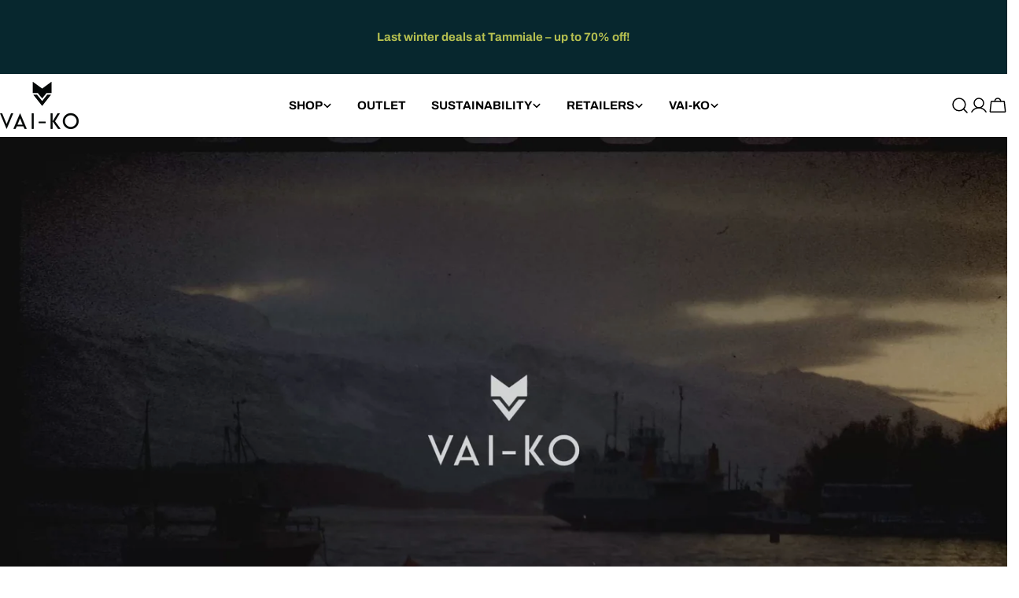

--- FILE ---
content_type: text/html; charset=utf-8
request_url: https://vai-ko.com/
body_size: 75098
content:
<!doctype html>
<html
  class="no-js"
  lang="en"
  
>
  <head>
    <!-- Start cookieyes banner --> <script id="cookieyes" type="text/javascript" src="https://cdn-cookieyes.com/common/shopify.js"></script> <script id="cookieyes" type="text/javascript" src="https://cdn-cookieyes.com/client_data/55da74d67cce59392181d3d0/script.js"></script> <!-- End cookieyes banner -->
    <meta charset="utf-8">
    <meta http-equiv="X-UA-Compatible" content="IE=edge">
    <meta name="viewport" content="width=device-width,initial-scale=1">
    <meta name="theme-color" content="">
    <link rel="canonical" href="https://vai-ko.com/">
    <link rel="preconnect" href="https://cdn.shopify.com" crossorigin><link rel="icon" type="image/png" href="//vai-ko.com/cdn/shop/files/favicon_647b7994-1eff-4b7f-a24d-97e0bf2547ba.png?crop=center&height=32&v=1613726895&width=32"><link rel="preconnect" href="https://fonts.shopifycdn.com" crossorigin><title>VAI-KO - From Urban To Wilderness</title>

    
      <meta name="description" content="We make eco-friendly lifestyle goods for the outdoor minded.">
    


<meta property="og:site_name" content="VAI-KO">
<meta property="og:url" content="https://vai-ko.com/">
<meta property="og:title" content="VAI-KO - From Urban To Wilderness">
<meta property="og:type" content="website">
<meta property="og:description" content="We make eco-friendly lifestyle goods for the outdoor minded."><meta name="twitter:site" content="@#"><meta name="twitter:card" content="summary_large_image">
<meta name="twitter:title" content="VAI-KO - From Urban To Wilderness">
<meta name="twitter:description" content="We make eco-friendly lifestyle goods for the outdoor minded.">

<style data-shopify>
  @font-face {
  font-family: Archivo;
  font-weight: 400;
  font-style: normal;
  font-display: swap;
  src: url("//vai-ko.com/cdn/fonts/archivo/archivo_n4.dc8d917cc69af0a65ae04d01fd8eeab28a3573c9.woff2") format("woff2"),
       url("//vai-ko.com/cdn/fonts/archivo/archivo_n4.bd6b9c34fdb81d7646836be8065ce3c80a2cc984.woff") format("woff");
}

  @font-face {
  font-family: Archivo;
  font-weight: 400;
  font-style: italic;
  font-display: swap;
  src: url("//vai-ko.com/cdn/fonts/archivo/archivo_i4.37d8c4e02dc4f8e8b559f47082eb24a5c48c2908.woff2") format("woff2"),
       url("//vai-ko.com/cdn/fonts/archivo/archivo_i4.839d35d75c605237591e73815270f86ab696602c.woff") format("woff");
}

  @font-face {
  font-family: Archivo;
  font-weight: 700;
  font-style: normal;
  font-display: swap;
  src: url("//vai-ko.com/cdn/fonts/archivo/archivo_n7.651b020b3543640c100112be6f1c1b8e816c7f13.woff2") format("woff2"),
       url("//vai-ko.com/cdn/fonts/archivo/archivo_n7.7e9106d320e6594976a7dcb57957f3e712e83c96.woff") format("woff");
}

  @font-face {
  font-family: Archivo;
  font-weight: 700;
  font-style: italic;
  font-display: swap;
  src: url("//vai-ko.com/cdn/fonts/archivo/archivo_i7.3dc798c6f261b8341dd97dd5c78d97d457c63517.woff2") format("woff2"),
       url("//vai-ko.com/cdn/fonts/archivo/archivo_i7.3b65e9d326e7379bd5f15bcb927c5d533d950ff6.woff") format("woff");
}

  @font-face {
  font-family: Archivo;
  font-weight: 700;
  font-style: normal;
  font-display: swap;
  src: url("//vai-ko.com/cdn/fonts/archivo/archivo_n7.651b020b3543640c100112be6f1c1b8e816c7f13.woff2") format("woff2"),
       url("//vai-ko.com/cdn/fonts/archivo/archivo_n7.7e9106d320e6594976a7dcb57957f3e712e83c96.woff") format("woff");
}

  @font-face {
  font-family: Archivo;
  font-weight: 700;
  font-style: italic;
  font-display: swap;
  src: url("//vai-ko.com/cdn/fonts/archivo/archivo_i7.3dc798c6f261b8341dd97dd5c78d97d457c63517.woff2") format("woff2"),
       url("//vai-ko.com/cdn/fonts/archivo/archivo_i7.3b65e9d326e7379bd5f15bcb927c5d533d950ff6.woff") format("woff");
}

  @font-face {
  font-family: Archivo;
  font-weight: 500;
  font-style: normal;
  font-display: swap;
  src: url("//vai-ko.com/cdn/fonts/archivo/archivo_n5.272841b6d6b831864f7fecfa55541752bb399511.woff2") format("woff2"),
       url("//vai-ko.com/cdn/fonts/archivo/archivo_n5.27fb58a71a175084eb68e15500549a69fe15738e.woff") format("woff");
}

  @font-face {
  font-family: Montserrat;
  font-weight: 800;
  font-style: normal;
  font-display: swap;
  src: url("//vai-ko.com/cdn/fonts/montserrat/montserrat_n8.853056e398b4dadf6838423edb7abaa02f651554.woff2") format("woff2"),
       url("//vai-ko.com/cdn/fonts/montserrat/montserrat_n8.9201aba6104751e1b3e48577a5a739fc14862200.woff") format("woff");
}

  @font-face {
  font-family: Montserrat;
  font-weight: 800;
  font-style: italic;
  font-display: swap;
  src: url("//vai-ko.com/cdn/fonts/montserrat/montserrat_i8.b5b703476aa25307888d32fbbb26f33913f79842.woff2") format("woff2"),
       url("//vai-ko.com/cdn/fonts/montserrat/montserrat_i8.1037a8c7c9042232c15d221799b18df65709cdd0.woff") format("woff");
}

  

  
    :root,
.color-scheme-1 {
      --color-background: 255,255,255;
      --color-secondary-background: 244,238,232;
      --color-primary: 201,237,237;
      --color-text-heading: 0,0,0;
      --color-foreground: 0,0,0;
      --color-border: 230,230,230;
      --color-button: 57,168,69;
      --color-button-text: 255,255,255;
      --color-secondary-button: 233,233,233;
      --color-secondary-button-border: 233,233,233;
      --color-secondary-button-text: 0,0,0;
      --color-button-hover-background: 181,191,80;
      --color-button-hover-text: 0,0,0;
      --color-button-before: #d5da9b;
      --color-field: 245,245,245;
      --color-field-text: 0,0,0;
      --color-link: 0,0,0;
      --color-link-hover: 0,0,0;
      --color-product-price-sale: 0,0,0;
      --color-foreground-lighten-60: #666666;
      --color-foreground-lighten-19: #cfcfcf;
    }
    @media (min-width: 768px) {
      body .desktop-color-scheme-1 {
        --color-background: 255,255,255;
      --color-secondary-background: 244,238,232;
      --color-primary: 201,237,237;
      --color-text-heading: 0,0,0;
      --color-foreground: 0,0,0;
      --color-border: 230,230,230;
      --color-button: 57,168,69;
      --color-button-text: 255,255,255;
      --color-secondary-button: 233,233,233;
      --color-secondary-button-border: 233,233,233;
      --color-secondary-button-text: 0,0,0;
      --color-button-hover-background: 181,191,80;
      --color-button-hover-text: 0,0,0;
      --color-button-before: #d5da9b;
      --color-field: 245,245,245;
      --color-field-text: 0,0,0;
      --color-link: 0,0,0;
      --color-link-hover: 0,0,0;
      --color-product-price-sale: 0,0,0;
      --color-foreground-lighten-60: #666666;
      --color-foreground-lighten-19: #cfcfcf;
        color: rgb(var(--color-foreground));
        background-color: rgb(var(--color-background));
      }
    }
    @media (max-width: 767px) {
      body .mobile-color-scheme-1 {
        --color-background: 255,255,255;
      --color-secondary-background: 244,238,232;
      --color-primary: 201,237,237;
      --color-text-heading: 0,0,0;
      --color-foreground: 0,0,0;
      --color-border: 230,230,230;
      --color-button: 57,168,69;
      --color-button-text: 255,255,255;
      --color-secondary-button: 233,233,233;
      --color-secondary-button-border: 233,233,233;
      --color-secondary-button-text: 0,0,0;
      --color-button-hover-background: 181,191,80;
      --color-button-hover-text: 0,0,0;
      --color-button-before: #d5da9b;
      --color-field: 245,245,245;
      --color-field-text: 0,0,0;
      --color-link: 0,0,0;
      --color-link-hover: 0,0,0;
      --color-product-price-sale: 0,0,0;
      --color-foreground-lighten-60: #666666;
      --color-foreground-lighten-19: #cfcfcf;
        color: rgb(var(--color-foreground));
        background-color: rgb(var(--color-background));
      }
    }
  
    
.color-scheme-2 {
      --color-background: 255,255,255;
      --color-secondary-background: 244,242,239;
      --color-primary: 249,104,21;
      --color-text-heading: 0,0,0;
      --color-foreground: 0,0,0;
      --color-border: 220,218,215;
      --color-button: 249,104,21;
      --color-button-text: 255,255,255;
      --color-secondary-button: 255,255,255;
      --color-secondary-button-border: 230,230,230;
      --color-secondary-button-text: 0,0,0;
      --color-button-hover-background: 249,104,21;
      --color-button-hover-text: 0,0,0;
      --color-button-before: #fca878;
      --color-field: 255,255,255;
      --color-field-text: 0,0,0;
      --color-link: 0,0,0;
      --color-link-hover: 0,0,0;
      --color-product-price-sale: 0,0,0;
      --color-foreground-lighten-60: #666666;
      --color-foreground-lighten-19: #cfcfcf;
    }
    @media (min-width: 768px) {
      body .desktop-color-scheme-2 {
        --color-background: 255,255,255;
      --color-secondary-background: 244,242,239;
      --color-primary: 249,104,21;
      --color-text-heading: 0,0,0;
      --color-foreground: 0,0,0;
      --color-border: 220,218,215;
      --color-button: 249,104,21;
      --color-button-text: 255,255,255;
      --color-secondary-button: 255,255,255;
      --color-secondary-button-border: 230,230,230;
      --color-secondary-button-text: 0,0,0;
      --color-button-hover-background: 249,104,21;
      --color-button-hover-text: 0,0,0;
      --color-button-before: #fca878;
      --color-field: 255,255,255;
      --color-field-text: 0,0,0;
      --color-link: 0,0,0;
      --color-link-hover: 0,0,0;
      --color-product-price-sale: 0,0,0;
      --color-foreground-lighten-60: #666666;
      --color-foreground-lighten-19: #cfcfcf;
        color: rgb(var(--color-foreground));
        background-color: rgb(var(--color-background));
      }
    }
    @media (max-width: 767px) {
      body .mobile-color-scheme-2 {
        --color-background: 255,255,255;
      --color-secondary-background: 244,242,239;
      --color-primary: 249,104,21;
      --color-text-heading: 0,0,0;
      --color-foreground: 0,0,0;
      --color-border: 220,218,215;
      --color-button: 249,104,21;
      --color-button-text: 255,255,255;
      --color-secondary-button: 255,255,255;
      --color-secondary-button-border: 230,230,230;
      --color-secondary-button-text: 0,0,0;
      --color-button-hover-background: 249,104,21;
      --color-button-hover-text: 0,0,0;
      --color-button-before: #fca878;
      --color-field: 255,255,255;
      --color-field-text: 0,0,0;
      --color-link: 0,0,0;
      --color-link-hover: 0,0,0;
      --color-product-price-sale: 0,0,0;
      --color-foreground-lighten-60: #666666;
      --color-foreground-lighten-19: #cfcfcf;
        color: rgb(var(--color-foreground));
        background-color: rgb(var(--color-background));
      }
    }
  
    
.color-scheme-3 {
      --color-background: 244,238,232;
      --color-secondary-background: 181,191,80;
      --color-primary: 255,255,255;
      --color-text-heading: 0,0,0;
      --color-foreground: 0,0,0;
      --color-border: 255,255,255;
      --color-button: 181,191,80;
      --color-button-text: 255,255,255;
      --color-secondary-button: 0,0,0;
      --color-secondary-button-border: 0,0,0;
      --color-secondary-button-text: 255,255,255;
      --color-button-hover-background: 0,0,0;
      --color-button-hover-text: 255,255,255;
      --color-button-before: #333333;
      --color-field: 255,255,255;
      --color-field-text: 0,0,0;
      --color-link: 0,0,0;
      --color-link-hover: 0,0,0;
      --color-product-price-sale: 0,0,0;
      --color-foreground-lighten-60: #625f5d;
      --color-foreground-lighten-19: #c6c1bc;
    }
    @media (min-width: 768px) {
      body .desktop-color-scheme-3 {
        --color-background: 244,238,232;
      --color-secondary-background: 181,191,80;
      --color-primary: 255,255,255;
      --color-text-heading: 0,0,0;
      --color-foreground: 0,0,0;
      --color-border: 255,255,255;
      --color-button: 181,191,80;
      --color-button-text: 255,255,255;
      --color-secondary-button: 0,0,0;
      --color-secondary-button-border: 0,0,0;
      --color-secondary-button-text: 255,255,255;
      --color-button-hover-background: 0,0,0;
      --color-button-hover-text: 255,255,255;
      --color-button-before: #333333;
      --color-field: 255,255,255;
      --color-field-text: 0,0,0;
      --color-link: 0,0,0;
      --color-link-hover: 0,0,0;
      --color-product-price-sale: 0,0,0;
      --color-foreground-lighten-60: #625f5d;
      --color-foreground-lighten-19: #c6c1bc;
        color: rgb(var(--color-foreground));
        background-color: rgb(var(--color-background));
      }
    }
    @media (max-width: 767px) {
      body .mobile-color-scheme-3 {
        --color-background: 244,238,232;
      --color-secondary-background: 181,191,80;
      --color-primary: 255,255,255;
      --color-text-heading: 0,0,0;
      --color-foreground: 0,0,0;
      --color-border: 255,255,255;
      --color-button: 181,191,80;
      --color-button-text: 255,255,255;
      --color-secondary-button: 0,0,0;
      --color-secondary-button-border: 0,0,0;
      --color-secondary-button-text: 255,255,255;
      --color-button-hover-background: 0,0,0;
      --color-button-hover-text: 255,255,255;
      --color-button-before: #333333;
      --color-field: 255,255,255;
      --color-field-text: 0,0,0;
      --color-link: 0,0,0;
      --color-link-hover: 0,0,0;
      --color-product-price-sale: 0,0,0;
      --color-foreground-lighten-60: #625f5d;
      --color-foreground-lighten-19: #c6c1bc;
        color: rgb(var(--color-foreground));
        background-color: rgb(var(--color-background));
      }
    }
  
    
.color-scheme-4 {
      --color-background: 7,39,46;
      --color-secondary-background: 7,39,46;
      --color-primary: 205,255,154;
      --color-text-heading: 181,191,80;
      --color-foreground: 181,191,80;
      --color-border: 32,61,67;
      --color-button: 205,255,154;
      --color-button-text: 0,0,0;
      --color-secondary-button: 32,61,67;
      --color-secondary-button-border: 32,61,67;
      --color-secondary-button-text: 255,255,255;
      --color-button-hover-background: 205,255,154;
      --color-button-hover-text: 0,0,0;
      --color-button-before: #ffffff;
      --color-field: 32,61,67;
      --color-field-text: 255,255,255;
      --color-link: 181,191,80;
      --color-link-hover: 181,191,80;
      --color-product-price-sale: 255,255,255;
      --color-foreground-lighten-60: #6f8242;
      --color-foreground-lighten-19: #284434;
    }
    @media (min-width: 768px) {
      body .desktop-color-scheme-4 {
        --color-background: 7,39,46;
      --color-secondary-background: 7,39,46;
      --color-primary: 205,255,154;
      --color-text-heading: 181,191,80;
      --color-foreground: 181,191,80;
      --color-border: 32,61,67;
      --color-button: 205,255,154;
      --color-button-text: 0,0,0;
      --color-secondary-button: 32,61,67;
      --color-secondary-button-border: 32,61,67;
      --color-secondary-button-text: 255,255,255;
      --color-button-hover-background: 205,255,154;
      --color-button-hover-text: 0,0,0;
      --color-button-before: #ffffff;
      --color-field: 32,61,67;
      --color-field-text: 255,255,255;
      --color-link: 181,191,80;
      --color-link-hover: 181,191,80;
      --color-product-price-sale: 255,255,255;
      --color-foreground-lighten-60: #6f8242;
      --color-foreground-lighten-19: #284434;
        color: rgb(var(--color-foreground));
        background-color: rgb(var(--color-background));
      }
    }
    @media (max-width: 767px) {
      body .mobile-color-scheme-4 {
        --color-background: 7,39,46;
      --color-secondary-background: 7,39,46;
      --color-primary: 205,255,154;
      --color-text-heading: 181,191,80;
      --color-foreground: 181,191,80;
      --color-border: 32,61,67;
      --color-button: 205,255,154;
      --color-button-text: 0,0,0;
      --color-secondary-button: 32,61,67;
      --color-secondary-button-border: 32,61,67;
      --color-secondary-button-text: 255,255,255;
      --color-button-hover-background: 205,255,154;
      --color-button-hover-text: 0,0,0;
      --color-button-before: #ffffff;
      --color-field: 32,61,67;
      --color-field-text: 255,255,255;
      --color-link: 181,191,80;
      --color-link-hover: 181,191,80;
      --color-product-price-sale: 255,255,255;
      --color-foreground-lighten-60: #6f8242;
      --color-foreground-lighten-19: #284434;
        color: rgb(var(--color-foreground));
        background-color: rgb(var(--color-background));
      }
    }
  
    
.color-scheme-inverse {
      --color-background: 7,39,46;
      --color-secondary-background: 7,39,46;
      --color-primary: 205,255,154;
      --color-text-heading: 255,255,255;
      --color-foreground: 255,255,255;
      --color-border: 32,61,67;
      --color-button: 181,191,80;
      --color-button-text: 255,255,255;
      --color-secondary-button: 249,104,21;
      --color-secondary-button-border: 249,104,21;
      --color-secondary-button-text: 255,255,255;
      --color-button-hover-background: 181,191,80;
      --color-button-hover-text: 0,0,0;
      --color-button-before: #d5da9b;
      --color-field: 32,61,67;
      --color-field-text: 255,255,255;
      --color-link: 255,255,255;
      --color-link-hover: 255,255,255;
      --color-product-price-sale: 255,255,255;
      --color-foreground-lighten-60: #9ca9ab;
      --color-foreground-lighten-19: #365056;
    }
    @media (min-width: 768px) {
      body .desktop-color-scheme-inverse {
        --color-background: 7,39,46;
      --color-secondary-background: 7,39,46;
      --color-primary: 205,255,154;
      --color-text-heading: 255,255,255;
      --color-foreground: 255,255,255;
      --color-border: 32,61,67;
      --color-button: 181,191,80;
      --color-button-text: 255,255,255;
      --color-secondary-button: 249,104,21;
      --color-secondary-button-border: 249,104,21;
      --color-secondary-button-text: 255,255,255;
      --color-button-hover-background: 181,191,80;
      --color-button-hover-text: 0,0,0;
      --color-button-before: #d5da9b;
      --color-field: 32,61,67;
      --color-field-text: 255,255,255;
      --color-link: 255,255,255;
      --color-link-hover: 255,255,255;
      --color-product-price-sale: 255,255,255;
      --color-foreground-lighten-60: #9ca9ab;
      --color-foreground-lighten-19: #365056;
        color: rgb(var(--color-foreground));
        background-color: rgb(var(--color-background));
      }
    }
    @media (max-width: 767px) {
      body .mobile-color-scheme-inverse {
        --color-background: 7,39,46;
      --color-secondary-background: 7,39,46;
      --color-primary: 205,255,154;
      --color-text-heading: 255,255,255;
      --color-foreground: 255,255,255;
      --color-border: 32,61,67;
      --color-button: 181,191,80;
      --color-button-text: 255,255,255;
      --color-secondary-button: 249,104,21;
      --color-secondary-button-border: 249,104,21;
      --color-secondary-button-text: 255,255,255;
      --color-button-hover-background: 181,191,80;
      --color-button-hover-text: 0,0,0;
      --color-button-before: #d5da9b;
      --color-field: 32,61,67;
      --color-field-text: 255,255,255;
      --color-link: 255,255,255;
      --color-link-hover: 255,255,255;
      --color-product-price-sale: 255,255,255;
      --color-foreground-lighten-60: #9ca9ab;
      --color-foreground-lighten-19: #365056;
        color: rgb(var(--color-foreground));
        background-color: rgb(var(--color-background));
      }
    }
  
    
.color-scheme-6 {
      --color-background: 255,255,255;
      --color-secondary-background: 247,247,247;
      --color-primary: 205,255,154;
      --color-text-heading: 195,208,205;
      --color-foreground: 195,208,205;
      --color-border: 230,230,230;
      --color-button: 205,255,154;
      --color-button-text: 0,0,0;
      --color-secondary-button: 233,233,233;
      --color-secondary-button-border: 233,233,233;
      --color-secondary-button-text: 0,0,0;
      --color-button-hover-background: 205,255,154;
      --color-button-hover-text: 0,0,0;
      --color-button-before: #ffffff;
      --color-field: 245,245,245;
      --color-field-text: 0,0,0;
      --color-link: 195,208,205;
      --color-link-hover: 195,208,205;
      --color-product-price-sale: 0,0,0;
      --color-foreground-lighten-60: #dbe3e1;
      --color-foreground-lighten-19: #f4f6f6;
    }
    @media (min-width: 768px) {
      body .desktop-color-scheme-6 {
        --color-background: 255,255,255;
      --color-secondary-background: 247,247,247;
      --color-primary: 205,255,154;
      --color-text-heading: 195,208,205;
      --color-foreground: 195,208,205;
      --color-border: 230,230,230;
      --color-button: 205,255,154;
      --color-button-text: 0,0,0;
      --color-secondary-button: 233,233,233;
      --color-secondary-button-border: 233,233,233;
      --color-secondary-button-text: 0,0,0;
      --color-button-hover-background: 205,255,154;
      --color-button-hover-text: 0,0,0;
      --color-button-before: #ffffff;
      --color-field: 245,245,245;
      --color-field-text: 0,0,0;
      --color-link: 195,208,205;
      --color-link-hover: 195,208,205;
      --color-product-price-sale: 0,0,0;
      --color-foreground-lighten-60: #dbe3e1;
      --color-foreground-lighten-19: #f4f6f6;
        color: rgb(var(--color-foreground));
        background-color: rgb(var(--color-background));
      }
    }
    @media (max-width: 767px) {
      body .mobile-color-scheme-6 {
        --color-background: 255,255,255;
      --color-secondary-background: 247,247,247;
      --color-primary: 205,255,154;
      --color-text-heading: 195,208,205;
      --color-foreground: 195,208,205;
      --color-border: 230,230,230;
      --color-button: 205,255,154;
      --color-button-text: 0,0,0;
      --color-secondary-button: 233,233,233;
      --color-secondary-button-border: 233,233,233;
      --color-secondary-button-text: 0,0,0;
      --color-button-hover-background: 205,255,154;
      --color-button-hover-text: 0,0,0;
      --color-button-before: #ffffff;
      --color-field: 245,245,245;
      --color-field-text: 0,0,0;
      --color-link: 195,208,205;
      --color-link-hover: 195,208,205;
      --color-product-price-sale: 0,0,0;
      --color-foreground-lighten-60: #dbe3e1;
      --color-foreground-lighten-19: #f4f6f6;
        color: rgb(var(--color-foreground));
        background-color: rgb(var(--color-background));
      }
    }
  
    
.color-scheme-7 {
      --color-background: 255,255,255;
      --color-secondary-background: 247,247,247;
      --color-primary: 181,191,80;
      --color-text-heading: 0,0,0;
      --color-foreground: 0,0,0;
      --color-border: 255,255,255;
      --color-button: 181,191,80;
      --color-button-text: 255,255,255;
      --color-secondary-button: 233,233,233;
      --color-secondary-button-border: 233,233,233;
      --color-secondary-button-text: 0,0,0;
      --color-button-hover-background: 181,191,80;
      --color-button-hover-text: 0,0,0;
      --color-button-before: #d5da9b;
      --color-field: 245,245,245;
      --color-field-text: 0,0,0;
      --color-link: 0,0,0;
      --color-link-hover: 0,0,0;
      --color-product-price-sale: 0,0,0;
      --color-foreground-lighten-60: #666666;
      --color-foreground-lighten-19: #cfcfcf;
    }
    @media (min-width: 768px) {
      body .desktop-color-scheme-7 {
        --color-background: 255,255,255;
      --color-secondary-background: 247,247,247;
      --color-primary: 181,191,80;
      --color-text-heading: 0,0,0;
      --color-foreground: 0,0,0;
      --color-border: 255,255,255;
      --color-button: 181,191,80;
      --color-button-text: 255,255,255;
      --color-secondary-button: 233,233,233;
      --color-secondary-button-border: 233,233,233;
      --color-secondary-button-text: 0,0,0;
      --color-button-hover-background: 181,191,80;
      --color-button-hover-text: 0,0,0;
      --color-button-before: #d5da9b;
      --color-field: 245,245,245;
      --color-field-text: 0,0,0;
      --color-link: 0,0,0;
      --color-link-hover: 0,0,0;
      --color-product-price-sale: 0,0,0;
      --color-foreground-lighten-60: #666666;
      --color-foreground-lighten-19: #cfcfcf;
        color: rgb(var(--color-foreground));
        background-color: rgb(var(--color-background));
      }
    }
    @media (max-width: 767px) {
      body .mobile-color-scheme-7 {
        --color-background: 255,255,255;
      --color-secondary-background: 247,247,247;
      --color-primary: 181,191,80;
      --color-text-heading: 0,0,0;
      --color-foreground: 0,0,0;
      --color-border: 255,255,255;
      --color-button: 181,191,80;
      --color-button-text: 255,255,255;
      --color-secondary-button: 233,233,233;
      --color-secondary-button-border: 233,233,233;
      --color-secondary-button-text: 0,0,0;
      --color-button-hover-background: 181,191,80;
      --color-button-hover-text: 0,0,0;
      --color-button-before: #d5da9b;
      --color-field: 245,245,245;
      --color-field-text: 0,0,0;
      --color-link: 0,0,0;
      --color-link-hover: 0,0,0;
      --color-product-price-sale: 0,0,0;
      --color-foreground-lighten-60: #666666;
      --color-foreground-lighten-19: #cfcfcf;
        color: rgb(var(--color-foreground));
        background-color: rgb(var(--color-background));
      }
    }
  
    
.color-scheme-8 {
      --color-background: 181,191,80;
      --color-secondary-background: 255,245,157;
      --color-primary: 0,0,0;
      --color-text-heading: 255,255,255;
      --color-foreground: 255,255,255;
      --color-border: 230,230,230;
      --color-button: 0,0,0;
      --color-button-text: 255,255,255;
      --color-secondary-button: 249,104,21;
      --color-secondary-button-border: 249,104,21;
      --color-secondary-button-text: 255,255,255;
      --color-button-hover-background: 181,191,80;
      --color-button-hover-text: 255,255,255;
      --color-button-before: #d5da9b;
      --color-field: 245,245,245;
      --color-field-text: 0,0,0;
      --color-link: 255,255,255;
      --color-link-hover: 255,255,255;
      --color-product-price-sale: 0,0,0;
      --color-foreground-lighten-60: #e1e5b9;
      --color-foreground-lighten-19: #c3cb71;
    }
    @media (min-width: 768px) {
      body .desktop-color-scheme-8 {
        --color-background: 181,191,80;
      --color-secondary-background: 255,245,157;
      --color-primary: 0,0,0;
      --color-text-heading: 255,255,255;
      --color-foreground: 255,255,255;
      --color-border: 230,230,230;
      --color-button: 0,0,0;
      --color-button-text: 255,255,255;
      --color-secondary-button: 249,104,21;
      --color-secondary-button-border: 249,104,21;
      --color-secondary-button-text: 255,255,255;
      --color-button-hover-background: 181,191,80;
      --color-button-hover-text: 255,255,255;
      --color-button-before: #d5da9b;
      --color-field: 245,245,245;
      --color-field-text: 0,0,0;
      --color-link: 255,255,255;
      --color-link-hover: 255,255,255;
      --color-product-price-sale: 0,0,0;
      --color-foreground-lighten-60: #e1e5b9;
      --color-foreground-lighten-19: #c3cb71;
        color: rgb(var(--color-foreground));
        background-color: rgb(var(--color-background));
      }
    }
    @media (max-width: 767px) {
      body .mobile-color-scheme-8 {
        --color-background: 181,191,80;
      --color-secondary-background: 255,245,157;
      --color-primary: 0,0,0;
      --color-text-heading: 255,255,255;
      --color-foreground: 255,255,255;
      --color-border: 230,230,230;
      --color-button: 0,0,0;
      --color-button-text: 255,255,255;
      --color-secondary-button: 249,104,21;
      --color-secondary-button-border: 249,104,21;
      --color-secondary-button-text: 255,255,255;
      --color-button-hover-background: 181,191,80;
      --color-button-hover-text: 255,255,255;
      --color-button-before: #d5da9b;
      --color-field: 245,245,245;
      --color-field-text: 0,0,0;
      --color-link: 255,255,255;
      --color-link-hover: 255,255,255;
      --color-product-price-sale: 0,0,0;
      --color-foreground-lighten-60: #e1e5b9;
      --color-foreground-lighten-19: #c3cb71;
        color: rgb(var(--color-foreground));
        background-color: rgb(var(--color-background));
      }
    }
  
    
.color-scheme-9 {
      --color-background: 255,255,255;
      --color-secondary-background: 245,245,245;
      --color-primary: 181,191,80;
      --color-text-heading: 0,0,0;
      --color-foreground: 0,0,0;
      --color-border: 230,230,230;
      --color-button: 255,255,255;
      --color-button-text: 255,255,255;
      --color-secondary-button: 181,191,80;
      --color-secondary-button-border: 204,204,204;
      --color-secondary-button-text: 0,0,0;
      --color-button-hover-background: 181,191,80;
      --color-button-hover-text: 0,0,0;
      --color-button-before: #d5da9b;
      --color-field: 245,245,245;
      --color-field-text: 0,0,0;
      --color-link: 0,0,0;
      --color-link-hover: 0,0,0;
      --color-product-price-sale: 0,0,0;
      --color-foreground-lighten-60: #666666;
      --color-foreground-lighten-19: #cfcfcf;
    }
    @media (min-width: 768px) {
      body .desktop-color-scheme-9 {
        --color-background: 255,255,255;
      --color-secondary-background: 245,245,245;
      --color-primary: 181,191,80;
      --color-text-heading: 0,0,0;
      --color-foreground: 0,0,0;
      --color-border: 230,230,230;
      --color-button: 255,255,255;
      --color-button-text: 255,255,255;
      --color-secondary-button: 181,191,80;
      --color-secondary-button-border: 204,204,204;
      --color-secondary-button-text: 0,0,0;
      --color-button-hover-background: 181,191,80;
      --color-button-hover-text: 0,0,0;
      --color-button-before: #d5da9b;
      --color-field: 245,245,245;
      --color-field-text: 0,0,0;
      --color-link: 0,0,0;
      --color-link-hover: 0,0,0;
      --color-product-price-sale: 0,0,0;
      --color-foreground-lighten-60: #666666;
      --color-foreground-lighten-19: #cfcfcf;
        color: rgb(var(--color-foreground));
        background-color: rgb(var(--color-background));
      }
    }
    @media (max-width: 767px) {
      body .mobile-color-scheme-9 {
        --color-background: 255,255,255;
      --color-secondary-background: 245,245,245;
      --color-primary: 181,191,80;
      --color-text-heading: 0,0,0;
      --color-foreground: 0,0,0;
      --color-border: 230,230,230;
      --color-button: 255,255,255;
      --color-button-text: 255,255,255;
      --color-secondary-button: 181,191,80;
      --color-secondary-button-border: 204,204,204;
      --color-secondary-button-text: 0,0,0;
      --color-button-hover-background: 181,191,80;
      --color-button-hover-text: 0,0,0;
      --color-button-before: #d5da9b;
      --color-field: 245,245,245;
      --color-field-text: 0,0,0;
      --color-link: 0,0,0;
      --color-link-hover: 0,0,0;
      --color-product-price-sale: 0,0,0;
      --color-foreground-lighten-60: #666666;
      --color-foreground-lighten-19: #cfcfcf;
        color: rgb(var(--color-foreground));
        background-color: rgb(var(--color-background));
      }
    }
  
    
.color-scheme-10 {
      --color-background: 245,245,245;
      --color-secondary-background: 247,247,247;
      --color-primary: 205,255,154;
      --color-text-heading: 0,0,0;
      --color-foreground: 0,0,0;
      --color-border: 245,245,245;
      --color-button: 0,0,0;
      --color-button-text: 255,255,255;
      --color-secondary-button: 0,0,0;
      --color-secondary-button-border: 0,0,0;
      --color-secondary-button-text: 255,255,255;
      --color-button-hover-background: 0,0,0;
      --color-button-hover-text: 255,255,255;
      --color-button-before: #333333;
      --color-field: 245,245,245;
      --color-field-text: 0,0,0;
      --color-link: 0,0,0;
      --color-link-hover: 0,0,0;
      --color-product-price-sale: 0,0,0;
      --color-foreground-lighten-60: #626262;
      --color-foreground-lighten-19: #c6c6c6;
    }
    @media (min-width: 768px) {
      body .desktop-color-scheme-10 {
        --color-background: 245,245,245;
      --color-secondary-background: 247,247,247;
      --color-primary: 205,255,154;
      --color-text-heading: 0,0,0;
      --color-foreground: 0,0,0;
      --color-border: 245,245,245;
      --color-button: 0,0,0;
      --color-button-text: 255,255,255;
      --color-secondary-button: 0,0,0;
      --color-secondary-button-border: 0,0,0;
      --color-secondary-button-text: 255,255,255;
      --color-button-hover-background: 0,0,0;
      --color-button-hover-text: 255,255,255;
      --color-button-before: #333333;
      --color-field: 245,245,245;
      --color-field-text: 0,0,0;
      --color-link: 0,0,0;
      --color-link-hover: 0,0,0;
      --color-product-price-sale: 0,0,0;
      --color-foreground-lighten-60: #626262;
      --color-foreground-lighten-19: #c6c6c6;
        color: rgb(var(--color-foreground));
        background-color: rgb(var(--color-background));
      }
    }
    @media (max-width: 767px) {
      body .mobile-color-scheme-10 {
        --color-background: 245,245,245;
      --color-secondary-background: 247,247,247;
      --color-primary: 205,255,154;
      --color-text-heading: 0,0,0;
      --color-foreground: 0,0,0;
      --color-border: 245,245,245;
      --color-button: 0,0,0;
      --color-button-text: 255,255,255;
      --color-secondary-button: 0,0,0;
      --color-secondary-button-border: 0,0,0;
      --color-secondary-button-text: 255,255,255;
      --color-button-hover-background: 0,0,0;
      --color-button-hover-text: 255,255,255;
      --color-button-before: #333333;
      --color-field: 245,245,245;
      --color-field-text: 0,0,0;
      --color-link: 0,0,0;
      --color-link-hover: 0,0,0;
      --color-product-price-sale: 0,0,0;
      --color-foreground-lighten-60: #626262;
      --color-foreground-lighten-19: #c6c6c6;
        color: rgb(var(--color-foreground));
        background-color: rgb(var(--color-background));
      }
    }
  
    
.color-scheme-11 {
      --color-background: 244,238,232;
      --color-secondary-background: 247,247,247;
      --color-primary: 205,255,154;
      --color-text-heading: 0,0,0;
      --color-foreground: 0,0,0;
      --color-border: 255,255,255;
      --color-button: 205,255,154;
      --color-button-text: 0,0,0;
      --color-secondary-button: 233,233,233;
      --color-secondary-button-border: 233,233,233;
      --color-secondary-button-text: 0,0,0;
      --color-button-hover-background: 205,255,154;
      --color-button-hover-text: 0,0,0;
      --color-button-before: #ffffff;
      --color-field: 255,255,255;
      --color-field-text: 0,0,0;
      --color-link: 0,0,0;
      --color-link-hover: 0,0,0;
      --color-product-price-sale: 0,0,0;
      --color-foreground-lighten-60: #625f5d;
      --color-foreground-lighten-19: #c6c1bc;
    }
    @media (min-width: 768px) {
      body .desktop-color-scheme-11 {
        --color-background: 244,238,232;
      --color-secondary-background: 247,247,247;
      --color-primary: 205,255,154;
      --color-text-heading: 0,0,0;
      --color-foreground: 0,0,0;
      --color-border: 255,255,255;
      --color-button: 205,255,154;
      --color-button-text: 0,0,0;
      --color-secondary-button: 233,233,233;
      --color-secondary-button-border: 233,233,233;
      --color-secondary-button-text: 0,0,0;
      --color-button-hover-background: 205,255,154;
      --color-button-hover-text: 0,0,0;
      --color-button-before: #ffffff;
      --color-field: 255,255,255;
      --color-field-text: 0,0,0;
      --color-link: 0,0,0;
      --color-link-hover: 0,0,0;
      --color-product-price-sale: 0,0,0;
      --color-foreground-lighten-60: #625f5d;
      --color-foreground-lighten-19: #c6c1bc;
        color: rgb(var(--color-foreground));
        background-color: rgb(var(--color-background));
      }
    }
    @media (max-width: 767px) {
      body .mobile-color-scheme-11 {
        --color-background: 244,238,232;
      --color-secondary-background: 247,247,247;
      --color-primary: 205,255,154;
      --color-text-heading: 0,0,0;
      --color-foreground: 0,0,0;
      --color-border: 255,255,255;
      --color-button: 205,255,154;
      --color-button-text: 0,0,0;
      --color-secondary-button: 233,233,233;
      --color-secondary-button-border: 233,233,233;
      --color-secondary-button-text: 0,0,0;
      --color-button-hover-background: 205,255,154;
      --color-button-hover-text: 0,0,0;
      --color-button-before: #ffffff;
      --color-field: 255,255,255;
      --color-field-text: 0,0,0;
      --color-link: 0,0,0;
      --color-link-hover: 0,0,0;
      --color-product-price-sale: 0,0,0;
      --color-foreground-lighten-60: #625f5d;
      --color-foreground-lighten-19: #c6c1bc;
        color: rgb(var(--color-foreground));
        background-color: rgb(var(--color-background));
      }
    }
  
    
.color-scheme-266f303d-8f3c-43aa-a10b-724c4b874c5e {
      --color-background: 255,255,255;
      --color-secondary-background: 244,238,232;
      --color-primary: 214,58,47;
      --color-text-heading: 0,0,0;
      --color-foreground: 0,0,0;
      --color-border: 230,230,230;
      --color-button: 71,196,0;
      --color-button-text: 255,255,255;
      --color-secondary-button: 57,168,69;
      --color-secondary-button-border: 57,168,69;
      --color-secondary-button-text: 255,255,255;
      --color-button-hover-background: 57,179,70;
      --color-button-hover-text: 255,255,255;
      --color-button-before: #7dd586;
      --color-field: 245,245,245;
      --color-field-text: 0,0,0;
      --color-link: 0,0,0;
      --color-link-hover: 0,0,0;
      --color-product-price-sale: 214,58,47;
      --color-foreground-lighten-60: #666666;
      --color-foreground-lighten-19: #cfcfcf;
    }
    @media (min-width: 768px) {
      body .desktop-color-scheme-266f303d-8f3c-43aa-a10b-724c4b874c5e {
        --color-background: 255,255,255;
      --color-secondary-background: 244,238,232;
      --color-primary: 214,58,47;
      --color-text-heading: 0,0,0;
      --color-foreground: 0,0,0;
      --color-border: 230,230,230;
      --color-button: 71,196,0;
      --color-button-text: 255,255,255;
      --color-secondary-button: 57,168,69;
      --color-secondary-button-border: 57,168,69;
      --color-secondary-button-text: 255,255,255;
      --color-button-hover-background: 57,179,70;
      --color-button-hover-text: 255,255,255;
      --color-button-before: #7dd586;
      --color-field: 245,245,245;
      --color-field-text: 0,0,0;
      --color-link: 0,0,0;
      --color-link-hover: 0,0,0;
      --color-product-price-sale: 214,58,47;
      --color-foreground-lighten-60: #666666;
      --color-foreground-lighten-19: #cfcfcf;
        color: rgb(var(--color-foreground));
        background-color: rgb(var(--color-background));
      }
    }
    @media (max-width: 767px) {
      body .mobile-color-scheme-266f303d-8f3c-43aa-a10b-724c4b874c5e {
        --color-background: 255,255,255;
      --color-secondary-background: 244,238,232;
      --color-primary: 214,58,47;
      --color-text-heading: 0,0,0;
      --color-foreground: 0,0,0;
      --color-border: 230,230,230;
      --color-button: 71,196,0;
      --color-button-text: 255,255,255;
      --color-secondary-button: 57,168,69;
      --color-secondary-button-border: 57,168,69;
      --color-secondary-button-text: 255,255,255;
      --color-button-hover-background: 57,179,70;
      --color-button-hover-text: 255,255,255;
      --color-button-before: #7dd586;
      --color-field: 245,245,245;
      --color-field-text: 0,0,0;
      --color-link: 0,0,0;
      --color-link-hover: 0,0,0;
      --color-product-price-sale: 214,58,47;
      --color-foreground-lighten-60: #666666;
      --color-foreground-lighten-19: #cfcfcf;
        color: rgb(var(--color-foreground));
        background-color: rgb(var(--color-background));
      }
    }
  

  body, .color-scheme-1, .color-scheme-2, .color-scheme-3, .color-scheme-4, .color-scheme-inverse, .color-scheme-6, .color-scheme-7, .color-scheme-8, .color-scheme-9, .color-scheme-10, .color-scheme-11, .color-scheme-266f303d-8f3c-43aa-a10b-724c4b874c5e {
    color: rgb(var(--color-foreground));
    background-color: rgb(var(--color-background));
  }

  :root {
    /* Animation variable */
    --animation-nav: .5s cubic-bezier(.6, 0, .4, 1);
    --animation-default: .5s cubic-bezier(.3, 1, .3, 1);
    --animation-fast: .3s cubic-bezier(.7, 0, .3, 1);
    --transform-origin-start: left;
    --transform-origin-end: right;
    --duration-default: 200ms;
    --duration-image: 1000ms;

    --font-body-family: Archivo, sans-serif;
    --font-body-style: normal;
    --font-body-weight: 400;
    --font-body-weight-bolder: 700;
    --font-body-weight-bold: 700;
    --font-body-size: 1.5rem;
    --font-body-line-height: 1.6;

    --font-heading-family: Montserrat, sans-serif;
    --font-heading-style: normal;
    --font-heading-weight: 800;
    --font-heading-letter-spacing: -0.05em;
    --font-heading-transform: uppercase;
    --font-heading-scale: 1.0;
    --font-heading-mobile-scale: 0.71;

    --font-hd1-transform:uppercase;

    --font-subheading-family: Montserrat, sans-serif;
    --font-subheading-weight: 800;
    --font-subheading-scale: 1.1;
    --font-subheading-transform: uppercase;
    --font-subheading-letter-spacing: 0.0em;

    --font-navigation-family: Archivo, sans-serif;
    --font-navigation-weight: 700;
    --navigation-transform: uppercase;

    --font-button-family: Archivo, sans-serif;
    --font-button-weight: 700;
    --buttons-letter-spacing: 0.1em;
    --buttons-transform: uppercase;
    --buttons-height: 4.8rem;
    --buttons-border-width: 1px;
    --inputs-border-width: 1px;

    --font-pcard-title-family: Archivo, sans-serif;
    --font-pcard-title-style: normal;
    --font-pcard-title-weight: 700;
    --font-pcard-title-scale: 1.0;
    --font-pcard-title-transform: none;

    --font-hd1-size: 7.1rem;
    --font-hd2-size: 5.68rem;
    --font-hd3-size: 4.26rem;
    --font-h1-size: calc(var(--font-heading-scale) * 4rem);
    --font-h2-size: calc(var(--font-heading-scale) * 3.2rem);
    --font-h3-size: calc(var(--font-heading-scale) * 2.8rem);
    --font-h4-size: calc(var(--font-heading-scale) * 2.2rem);
    --font-h5-size: calc(var(--font-heading-scale) * 1.8rem);
    --font-h6-size: calc(var(--font-heading-scale) * 1.6rem);
    --font-subheading-size: calc(var(--font-subheading-scale) * var(--font-body-size));
    --font-pcard-title-size: calc(var(--font-pcard-title-scale) * var(--font-body-size));

    --color-badge-sale: #ef3518;
    --color-badge-sale-text: #FFFFFF;
    --color-badge-soldout: #A5A4AB;
    --color-badge-soldout-text: #FFFFFF;
    --color-badge-hot: #b5bf50;
    --color-badge-hot-text: #ffffff;
    --color-badge-new: #c9eded;
    --color-badge-new-text: #000000;
    --color-cart-bubble: #000000;
    --color-keyboard-focus: 11 97 205;

    --buttons-radius: 2.4rem;
    --inputs-radius: 2.4rem;
    --textareas-radius: 1.6rem;
    --blocks-radius: 1.0rem;
    --blocks-radius-mobile: 0.8rem;
    --small-blocks-radius: 0.5rem;
    --medium-blocks-radius: 0.8rem;
    --pcard-radius: 1.0rem;
    --pcard-inner-radius: 0.6rem;
    --badges-radius: 0.0rem;

    --page-width: 1410px;
    --page-width-margin: 0rem;
    --header-padding-bottom: 4rem;
    --header-padding-bottom-mobile: 3.2rem;
    --header-padding-bottom-large: 6rem;
    --header-padding-bottom-large-lg: 4rem;
  }

  *,
  *::before,
  *::after {
    box-sizing: inherit;
  }

  html {
    box-sizing: border-box;
    font-size: 62.5%;
    height: 100%;
  }

  body {
    min-height: 100%;
    margin: 0;
    font-family: var(--font-body-family);
    font-style: var(--font-body-style);
    font-weight: var(--font-body-weight);
    font-size: var(--font-body-size);
    line-height: var(--font-body-line-height);
    -webkit-font-smoothing: antialiased;
    -moz-osx-font-smoothing: grayscale;
    touch-action: manipulation;
    -webkit-text-size-adjust: 100%;
    font-feature-settings: normal;
  }
  @media (min-width: 1485px) {
    .swiper-controls--outside {
      --swiper-navigation-offset-x: calc((var(--swiper-navigation-size) + 2.7rem) * -1);
    }
  }
</style>

  <link rel="preload" as="font" href="//vai-ko.com/cdn/fonts/archivo/archivo_n4.dc8d917cc69af0a65ae04d01fd8eeab28a3573c9.woff2" type="font/woff2" crossorigin>
  

  <link rel="preload" as="font" href="//vai-ko.com/cdn/fonts/montserrat/montserrat_n8.853056e398b4dadf6838423edb7abaa02f651554.woff2" type="font/woff2" crossorigin>
  
<link href="//vai-ko.com/cdn/shop/t/67/assets/vendor.css?v=94183888130352382221747658455" rel="stylesheet" type="text/css" media="all" /><link href="//vai-ko.com/cdn/shop/t/67/assets/theme.css?v=33913089792667217661747658455" rel="stylesheet" type="text/css" media="all" /><script type='text/javascript' src='/apps/wlm/js/wlm-1.1.js?v=2.0'></script>


 
 









<style type="text/css">.wlm-message-pnf{text-align:center}#wlm-pwd-form{padding:30px 0;text-align:center}#wlm-wrapper{display:inline-block}#wlm-pwd-error{display:none;color:#FB8077;text-align:left;margin-top:10px;font-size:1.3rem}#wlm-pwd-error.wlm-error{border:1px solid #FB8077}#wlm-pwd-form-button{display:inline-block !important;height:auto !important;padding:8px 15px !important;background:black;border-radius:0 !important;color:#fff !important;text-decoration:none !important;vertical-align:top}.wlm-instantclick-fix,.wlm-item-selector{position:absolute;z-index:-999;display:none;height:0;width:0;font-size:0;line-height:0}#wlm-pwd-msg{margin-bottom:20px;text-align:left}#wlm-pwd-msg>p{margin-top:0;margin-bottom:0}.wlm-form-holder{display:flex}#wlm-pwd{border-color:black;border-width:1px;border-right:0;padding:0 10px}#wlm-pwd:focus-visible{outline:0}</style>




































































<script type='text/javascript'>
wlm.arrHideLinks.push('a[href$="/collections/b2b"],a[href*="/collections/b2b/"],a[href*="/collections/b2b?"],a[href*="/collections/b2b#"]');
</script><style type='text/css' class='wlm-auto-hl-styles'>a[href$="/collections/b2b"],a[href*="/collections/b2b/"],a[href*="/collections/b2b?"],a[href*="/collections/b2b#"]{ display: none !important; }</style>










<script type='text/javascript'>

wlm.navigateByLocation();

wlm.jq(document).ready(function(){
wlm.removeLinks();
});
</script>



                       
                        <style>.wlm-login-link {}</style>
                        <script>
                        var wlmHidePrice = {};
                        wlmHidePrice.textPrice = "Login to view price" ;
                        wlmHidePrice.hideAddToCart = parseInt("0");
                        wlmHidePrice.status = parseInt("0");
                        </script>
                        <script type="text/javascript" src="/apps/wlm/js/wlmhideprice.js?v=1.1.1"></script>
            
        

<script>window.performance && window.performance.mark && window.performance.mark('shopify.content_for_header.start');</script><meta name="google-site-verification" content="m9DJRMM392Ulz3ReEYLUNy_MNWPhSIsZ6mE8NPYEMuQ">
<meta name="google-site-verification" content="oQ0-u23tUJ7fL3gt8yS__uarsAighWpOBwaDOFgjkA0">
<meta id="shopify-digital-wallet" name="shopify-digital-wallet" content="/7165461/digital_wallets/dialog">
<meta name="shopify-checkout-api-token" content="c42eb724ca87ed4bacfea5c60ca2862e">
<meta id="in-context-paypal-metadata" data-shop-id="7165461" data-venmo-supported="false" data-environment="production" data-locale="en_US" data-paypal-v4="true" data-currency="EUR">
<link rel="alternate" hreflang="x-default" href="https://vai-ko.com/">
<link rel="alternate" hreflang="en" href="https://vai-ko.com/">
<link rel="alternate" hreflang="sv" href="https://vai-ko.com/sv">
<link rel="alternate" hreflang="fi" href="https://vai-ko.com/fi">
<link rel="alternate" hreflang="de" href="https://vai-ko.com/de">
<link rel="alternate" hreflang="da" href="https://vai-ko.com/da">
<link rel="alternate" hreflang="fr" href="https://vai-ko.com/fr">
<link rel="alternate" hreflang="nl" href="https://vai-ko.com/nl">
<link rel="alternate" hreflang="it" href="https://vai-ko.com/it">
<link rel="alternate" hreflang="no" href="https://vai-ko.com/no">
<link rel="alternate" hreflang="pt" href="https://vai-ko.com/pt">
<link rel="alternate" hreflang="es" href="https://vai-ko.com/es">
<script async="async" src="/checkouts/internal/preloads.js?locale=en-FI"></script>
<link rel="preconnect" href="https://shop.app" crossorigin="anonymous">
<script async="async" src="https://shop.app/checkouts/internal/preloads.js?locale=en-FI&shop_id=7165461" crossorigin="anonymous"></script>
<script id="apple-pay-shop-capabilities" type="application/json">{"shopId":7165461,"countryCode":"FI","currencyCode":"EUR","merchantCapabilities":["supports3DS"],"merchantId":"gid:\/\/shopify\/Shop\/7165461","merchantName":"VAI-KO","requiredBillingContactFields":["postalAddress","email","phone"],"requiredShippingContactFields":["postalAddress","email","phone"],"shippingType":"shipping","supportedNetworks":["visa","maestro","masterCard","amex"],"total":{"type":"pending","label":"VAI-KO","amount":"1.00"},"shopifyPaymentsEnabled":true,"supportsSubscriptions":true}</script>
<script id="shopify-features" type="application/json">{"accessToken":"c42eb724ca87ed4bacfea5c60ca2862e","betas":["rich-media-storefront-analytics"],"domain":"vai-ko.com","predictiveSearch":true,"shopId":7165461,"locale":"en"}</script>
<script>var Shopify = Shopify || {};
Shopify.shop = "vai-ko.myshopify.com";
Shopify.locale = "en";
Shopify.currency = {"active":"EUR","rate":"1.0"};
Shopify.country = "FI";
Shopify.theme = {"name":"Sleek - B2B Customizations 2025-07 LIVE","id":182112256348,"schema_name":"Sleek","schema_version":"1.9.0","theme_store_id":2821,"role":"main"};
Shopify.theme.handle = "null";
Shopify.theme.style = {"id":null,"handle":null};
Shopify.cdnHost = "vai-ko.com/cdn";
Shopify.routes = Shopify.routes || {};
Shopify.routes.root = "/";</script>
<script type="module">!function(o){(o.Shopify=o.Shopify||{}).modules=!0}(window);</script>
<script>!function(o){function n(){var o=[];function n(){o.push(Array.prototype.slice.apply(arguments))}return n.q=o,n}var t=o.Shopify=o.Shopify||{};t.loadFeatures=n(),t.autoloadFeatures=n()}(window);</script>
<script>
  window.ShopifyPay = window.ShopifyPay || {};
  window.ShopifyPay.apiHost = "shop.app\/pay";
  window.ShopifyPay.redirectState = null;
</script>
<script id="shop-js-analytics" type="application/json">{"pageType":"index"}</script>
<script defer="defer" async type="module" src="//vai-ko.com/cdn/shopifycloud/shop-js/modules/v2/client.init-shop-cart-sync_BApSsMSl.en.esm.js"></script>
<script defer="defer" async type="module" src="//vai-ko.com/cdn/shopifycloud/shop-js/modules/v2/chunk.common_CBoos6YZ.esm.js"></script>
<script type="module">
  await import("//vai-ko.com/cdn/shopifycloud/shop-js/modules/v2/client.init-shop-cart-sync_BApSsMSl.en.esm.js");
await import("//vai-ko.com/cdn/shopifycloud/shop-js/modules/v2/chunk.common_CBoos6YZ.esm.js");

  window.Shopify.SignInWithShop?.initShopCartSync?.({"fedCMEnabled":true,"windoidEnabled":true});

</script>
<script>
  window.Shopify = window.Shopify || {};
  if (!window.Shopify.featureAssets) window.Shopify.featureAssets = {};
  window.Shopify.featureAssets['shop-js'] = {"shop-cart-sync":["modules/v2/client.shop-cart-sync_DJczDl9f.en.esm.js","modules/v2/chunk.common_CBoos6YZ.esm.js"],"init-fed-cm":["modules/v2/client.init-fed-cm_BzwGC0Wi.en.esm.js","modules/v2/chunk.common_CBoos6YZ.esm.js"],"init-windoid":["modules/v2/client.init-windoid_BS26ThXS.en.esm.js","modules/v2/chunk.common_CBoos6YZ.esm.js"],"init-shop-email-lookup-coordinator":["modules/v2/client.init-shop-email-lookup-coordinator_DFwWcvrS.en.esm.js","modules/v2/chunk.common_CBoos6YZ.esm.js"],"shop-cash-offers":["modules/v2/client.shop-cash-offers_DthCPNIO.en.esm.js","modules/v2/chunk.common_CBoos6YZ.esm.js","modules/v2/chunk.modal_Bu1hFZFC.esm.js"],"shop-button":["modules/v2/client.shop-button_D_JX508o.en.esm.js","modules/v2/chunk.common_CBoos6YZ.esm.js"],"shop-toast-manager":["modules/v2/client.shop-toast-manager_tEhgP2F9.en.esm.js","modules/v2/chunk.common_CBoos6YZ.esm.js"],"avatar":["modules/v2/client.avatar_BTnouDA3.en.esm.js"],"pay-button":["modules/v2/client.pay-button_BuNmcIr_.en.esm.js","modules/v2/chunk.common_CBoos6YZ.esm.js"],"init-shop-cart-sync":["modules/v2/client.init-shop-cart-sync_BApSsMSl.en.esm.js","modules/v2/chunk.common_CBoos6YZ.esm.js"],"shop-login-button":["modules/v2/client.shop-login-button_DwLgFT0K.en.esm.js","modules/v2/chunk.common_CBoos6YZ.esm.js","modules/v2/chunk.modal_Bu1hFZFC.esm.js"],"init-customer-accounts-sign-up":["modules/v2/client.init-customer-accounts-sign-up_TlVCiykN.en.esm.js","modules/v2/client.shop-login-button_DwLgFT0K.en.esm.js","modules/v2/chunk.common_CBoos6YZ.esm.js","modules/v2/chunk.modal_Bu1hFZFC.esm.js"],"init-shop-for-new-customer-accounts":["modules/v2/client.init-shop-for-new-customer-accounts_DrjXSI53.en.esm.js","modules/v2/client.shop-login-button_DwLgFT0K.en.esm.js","modules/v2/chunk.common_CBoos6YZ.esm.js","modules/v2/chunk.modal_Bu1hFZFC.esm.js"],"init-customer-accounts":["modules/v2/client.init-customer-accounts_C0Oh2ljF.en.esm.js","modules/v2/client.shop-login-button_DwLgFT0K.en.esm.js","modules/v2/chunk.common_CBoos6YZ.esm.js","modules/v2/chunk.modal_Bu1hFZFC.esm.js"],"shop-follow-button":["modules/v2/client.shop-follow-button_C5D3XtBb.en.esm.js","modules/v2/chunk.common_CBoos6YZ.esm.js","modules/v2/chunk.modal_Bu1hFZFC.esm.js"],"checkout-modal":["modules/v2/client.checkout-modal_8TC_1FUY.en.esm.js","modules/v2/chunk.common_CBoos6YZ.esm.js","modules/v2/chunk.modal_Bu1hFZFC.esm.js"],"lead-capture":["modules/v2/client.lead-capture_D-pmUjp9.en.esm.js","modules/v2/chunk.common_CBoos6YZ.esm.js","modules/v2/chunk.modal_Bu1hFZFC.esm.js"],"shop-login":["modules/v2/client.shop-login_BmtnoEUo.en.esm.js","modules/v2/chunk.common_CBoos6YZ.esm.js","modules/v2/chunk.modal_Bu1hFZFC.esm.js"],"payment-terms":["modules/v2/client.payment-terms_BHOWV7U_.en.esm.js","modules/v2/chunk.common_CBoos6YZ.esm.js","modules/v2/chunk.modal_Bu1hFZFC.esm.js"]};
</script>
<script>(function() {
  var isLoaded = false;
  function asyncLoad() {
    if (isLoaded) return;
    isLoaded = true;
    var urls = ["https:\/\/cdn-stamped-io.azureedge.net\/files\/shopify.min.js?shop=vai-ko.myshopify.com","https:\/\/cdn1.profitmetrics.io\/5CE4C0C7A1E5453D\/shopify-bundle.js?shop=vai-ko.myshopify.com","https:\/\/omnisnippet1.com\/platforms\/shopify.js?source=scriptTag\u0026v=2025-05-15T12\u0026shop=vai-ko.myshopify.com"];
    for (var i = 0; i < urls.length; i++) {
      var s = document.createElement('script');
      s.type = 'text/javascript';
      s.async = true;
      s.src = urls[i];
      var x = document.getElementsByTagName('script')[0];
      x.parentNode.insertBefore(s, x);
    }
  };
  if(window.attachEvent) {
    window.attachEvent('onload', asyncLoad);
  } else {
    window.addEventListener('load', asyncLoad, false);
  }
})();</script>
<script id="__st">var __st={"a":7165461,"offset":7200,"reqid":"4374b7cf-6c6d-43ac-b5a0-fef71406568e-1768914674","pageurl":"vai-ko.com\/","u":"67d2a30f8d59","p":"home"};</script>
<script>window.ShopifyPaypalV4VisibilityTracking = true;</script>
<script id="captcha-bootstrap">!function(){'use strict';const t='contact',e='account',n='new_comment',o=[[t,t],['blogs',n],['comments',n],[t,'customer']],c=[[e,'customer_login'],[e,'guest_login'],[e,'recover_customer_password'],[e,'create_customer']],r=t=>t.map((([t,e])=>`form[action*='/${t}']:not([data-nocaptcha='true']) input[name='form_type'][value='${e}']`)).join(','),a=t=>()=>t?[...document.querySelectorAll(t)].map((t=>t.form)):[];function s(){const t=[...o],e=r(t);return a(e)}const i='password',u='form_key',d=['recaptcha-v3-token','g-recaptcha-response','h-captcha-response',i],f=()=>{try{return window.sessionStorage}catch{return}},m='__shopify_v',_=t=>t.elements[u];function p(t,e,n=!1){try{const o=window.sessionStorage,c=JSON.parse(o.getItem(e)),{data:r}=function(t){const{data:e,action:n}=t;return t[m]||n?{data:e,action:n}:{data:t,action:n}}(c);for(const[e,n]of Object.entries(r))t.elements[e]&&(t.elements[e].value=n);n&&o.removeItem(e)}catch(o){console.error('form repopulation failed',{error:o})}}const l='form_type',E='cptcha';function T(t){t.dataset[E]=!0}const w=window,h=w.document,L='Shopify',v='ce_forms',y='captcha';let A=!1;((t,e)=>{const n=(g='f06e6c50-85a8-45c8-87d0-21a2b65856fe',I='https://cdn.shopify.com/shopifycloud/storefront-forms-hcaptcha/ce_storefront_forms_captcha_hcaptcha.v1.5.2.iife.js',D={infoText:'Protected by hCaptcha',privacyText:'Privacy',termsText:'Terms'},(t,e,n)=>{const o=w[L][v],c=o.bindForm;if(c)return c(t,g,e,D).then(n);var r;o.q.push([[t,g,e,D],n]),r=I,A||(h.body.append(Object.assign(h.createElement('script'),{id:'captcha-provider',async:!0,src:r})),A=!0)});var g,I,D;w[L]=w[L]||{},w[L][v]=w[L][v]||{},w[L][v].q=[],w[L][y]=w[L][y]||{},w[L][y].protect=function(t,e){n(t,void 0,e),T(t)},Object.freeze(w[L][y]),function(t,e,n,w,h,L){const[v,y,A,g]=function(t,e,n){const i=e?o:[],u=t?c:[],d=[...i,...u],f=r(d),m=r(i),_=r(d.filter((([t,e])=>n.includes(e))));return[a(f),a(m),a(_),s()]}(w,h,L),I=t=>{const e=t.target;return e instanceof HTMLFormElement?e:e&&e.form},D=t=>v().includes(t);t.addEventListener('submit',(t=>{const e=I(t);if(!e)return;const n=D(e)&&!e.dataset.hcaptchaBound&&!e.dataset.recaptchaBound,o=_(e),c=g().includes(e)&&(!o||!o.value);(n||c)&&t.preventDefault(),c&&!n&&(function(t){try{if(!f())return;!function(t){const e=f();if(!e)return;const n=_(t);if(!n)return;const o=n.value;o&&e.removeItem(o)}(t);const e=Array.from(Array(32),(()=>Math.random().toString(36)[2])).join('');!function(t,e){_(t)||t.append(Object.assign(document.createElement('input'),{type:'hidden',name:u})),t.elements[u].value=e}(t,e),function(t,e){const n=f();if(!n)return;const o=[...t.querySelectorAll(`input[type='${i}']`)].map((({name:t})=>t)),c=[...d,...o],r={};for(const[a,s]of new FormData(t).entries())c.includes(a)||(r[a]=s);n.setItem(e,JSON.stringify({[m]:1,action:t.action,data:r}))}(t,e)}catch(e){console.error('failed to persist form',e)}}(e),e.submit())}));const S=(t,e)=>{t&&!t.dataset[E]&&(n(t,e.some((e=>e===t))),T(t))};for(const o of['focusin','change'])t.addEventListener(o,(t=>{const e=I(t);D(e)&&S(e,y())}));const B=e.get('form_key'),M=e.get(l),P=B&&M;t.addEventListener('DOMContentLoaded',(()=>{const t=y();if(P)for(const e of t)e.elements[l].value===M&&p(e,B);[...new Set([...A(),...v().filter((t=>'true'===t.dataset.shopifyCaptcha))])].forEach((e=>S(e,t)))}))}(h,new URLSearchParams(w.location.search),n,t,e,['guest_login'])})(!0,!0)}();</script>
<script integrity="sha256-4kQ18oKyAcykRKYeNunJcIwy7WH5gtpwJnB7kiuLZ1E=" data-source-attribution="shopify.loadfeatures" defer="defer" src="//vai-ko.com/cdn/shopifycloud/storefront/assets/storefront/load_feature-a0a9edcb.js" crossorigin="anonymous"></script>
<script crossorigin="anonymous" defer="defer" src="//vai-ko.com/cdn/shopifycloud/storefront/assets/shopify_pay/storefront-65b4c6d7.js?v=20250812"></script>
<script data-source-attribution="shopify.dynamic_checkout.dynamic.init">var Shopify=Shopify||{};Shopify.PaymentButton=Shopify.PaymentButton||{isStorefrontPortableWallets:!0,init:function(){window.Shopify.PaymentButton.init=function(){};var t=document.createElement("script");t.src="https://vai-ko.com/cdn/shopifycloud/portable-wallets/latest/portable-wallets.en.js",t.type="module",document.head.appendChild(t)}};
</script>
<script data-source-attribution="shopify.dynamic_checkout.buyer_consent">
  function portableWalletsHideBuyerConsent(e){var t=document.getElementById("shopify-buyer-consent"),n=document.getElementById("shopify-subscription-policy-button");t&&n&&(t.classList.add("hidden"),t.setAttribute("aria-hidden","true"),n.removeEventListener("click",e))}function portableWalletsShowBuyerConsent(e){var t=document.getElementById("shopify-buyer-consent"),n=document.getElementById("shopify-subscription-policy-button");t&&n&&(t.classList.remove("hidden"),t.removeAttribute("aria-hidden"),n.addEventListener("click",e))}window.Shopify?.PaymentButton&&(window.Shopify.PaymentButton.hideBuyerConsent=portableWalletsHideBuyerConsent,window.Shopify.PaymentButton.showBuyerConsent=portableWalletsShowBuyerConsent);
</script>
<script data-source-attribution="shopify.dynamic_checkout.cart.bootstrap">document.addEventListener("DOMContentLoaded",(function(){function t(){return document.querySelector("shopify-accelerated-checkout-cart, shopify-accelerated-checkout")}if(t())Shopify.PaymentButton.init();else{new MutationObserver((function(e,n){t()&&(Shopify.PaymentButton.init(),n.disconnect())})).observe(document.body,{childList:!0,subtree:!0})}}));
</script>
<link id="shopify-accelerated-checkout-styles" rel="stylesheet" media="screen" href="https://vai-ko.com/cdn/shopifycloud/portable-wallets/latest/accelerated-checkout-backwards-compat.css" crossorigin="anonymous">
<style id="shopify-accelerated-checkout-cart">
        #shopify-buyer-consent {
  margin-top: 1em;
  display: inline-block;
  width: 100%;
}

#shopify-buyer-consent.hidden {
  display: none;
}

#shopify-subscription-policy-button {
  background: none;
  border: none;
  padding: 0;
  text-decoration: underline;
  font-size: inherit;
  cursor: pointer;
}

#shopify-subscription-policy-button::before {
  box-shadow: none;
}

      </style>

<script>window.performance && window.performance.mark && window.performance.mark('shopify.content_for_header.end');</script>

    <script src="//vai-ko.com/cdn/shop/t/67/assets/vendor.js?v=34188195667040093941747658455" defer="defer"></script>
    <script src="//vai-ko.com/cdn/shop/t/67/assets/theme.js?v=170693107832929272321747658455" defer="defer"></script><script>
      if (Shopify.designMode) {
        document.documentElement.classList.add('shopify-design-mode');
      }
    </script>
<script>
  window.FoxTheme = window.FoxTheme || {};
  document.documentElement.classList.replace('no-js', 'js');
  window.shopUrl = 'https://vai-ko.com';
  window.FoxTheme.routes = {
    cart_add_url: '/cart/add',
    cart_change_url: '/cart/change',
    cart_update_url: '/cart/update',
    cart_url: '/cart',
    shop_url: 'https://vai-ko.com',
    predictive_search_url: '/search/suggest',
  };

  FoxTheme.shippingCalculatorStrings = {
    error: "One or more errors occurred while retrieving the shipping rates:",
    notFound: "Sorry, we do not ship to your address.",
    oneResult: "There is one shipping rate for your address:",
    multipleResults: "There are multiple shipping rates for your address:",
  };

  FoxTheme.settings = {
    cartType: "drawer",
    moneyFormat: "€{{amount}} EUR",
    themeName: 'Sleek',
    themeVersion: '1.9.0'
  }

  FoxTheme.variantStrings = {
    addToCart: `Add to cart`,
    soldOut: `Sold out`,
    unavailable: `Unavailable`,
    unavailable_with_option: `[value] - Unavailable`,
  };

  FoxTheme.quickOrderListStrings = {
    itemsAdded: "[quantity] items added",
    itemAdded: "[quantity] item added",
    itemsRemoved: "[quantity] items removed",
    itemRemoved: "[quantity] item removed",
    viewCart: "View cart",
    each: "[money]\/ea",
    min_error: "This item has a minimum of [min]",
    max_error: "This item has a maximum of [max]",
    step_error: "You can only add this item in increments of [step]",
  };

  FoxTheme.accessibilityStrings = {
    imageAvailable: `Image [index] is now available in gallery view`,
    shareSuccess: `Copied`,
    pauseSlideshow: `Pause slideshow`,
    playSlideshow: `Play slideshow`,
    recipientFormExpanded: `Gift card recipient form expanded`,
    recipientFormCollapsed: `Gift card recipient form collapsed`,
    countrySelectorSearchCount: `[count] countries/regions found`,
  };
</script>

    
    
    <!-- Hotjar Tracking Code for vai-ko.com -->
<script>
    (function(h,o,t,j,a,r){
        h.hj=h.hj||function(){(h.hj.q=h.hj.q||[]).push(arguments)};
        h._hjSettings={hjid:85737,hjsv:6};
        a=o.getElementsByTagName('head')[0];
        r=o.createElement('script');r.async=1;
        r.src=t+h._hjSettings.hjid+j+h._hjSettings.hjsv;
        a.appendChild(r);
    })(window,document,'https://static.hotjar.com/c/hotjar-','.js?sv=');
</script><style>[data-spark="b2b-only"] { display:none !important; }</style><!-- BEGIN app block: shopify://apps/candy-rack/blocks/head/cb9c657f-334f-4905-80c2-f69cca01460c --><script
  src="https://cdn.shopify.com/extensions/019bdb14-37f0-77b6-916e-05316c6024b9/candyrack-384/assets/main.js?shop=vai-ko.myshopify.com"

  async

></script>


  <!-- BEGIN app snippet: inject-slider-cart --><div id="candyrack-slider-cart"></div>




    <script id="candyrack-slider-cart-data" type="application/json">
    {"offers":[{"id":332816,"short_description":"","enable_quantity_selector":false,"is_product":true,"show_note_field":false,"type":"smart_upsell_offer","hide_upsell_product_already_in_cart":false,"apply_discount":false,"amount_type":"percentage","amount":"0.00","discount_code":null,"use_recommended_products":true,"recommended_product_count":3,"is_same_product_offer":false,"match_parent_product_variant":false,"badge_label":"","badge_background_color":"","badge_text_color":"","priority":5,"minimum_price":"0.00","maximum_price":null,"placement":"slide_cart_level","items":[],"target_products":[],"target_collections":[]}],"settings":{"top_bar_title":"Cart ({{item_quantity}})","empty_cart_title":"","empty_cart_button_label":"Continue shopping","subtotal_title":"Subtotal","primary_button_label":"Checkout","secondary_button_label":"Continue shopping","offer_title":"Get extras for your product","offer_subtitle":"","offer_button_label":"Add","desktop_cart_width":480,"background_color":"#FFFFFF","text_color":"#282A2C","error_message_color":"#BE1414","corner_radius":100,"custom_css":"","top_bar_font_size":16,"is_top_bar_sticky":true,"image_ratio":"adapt","image_width":96,"product_name_font_size":14,"variant_price_font_size":14,"offer_show_divider":true,"offer_background_color":"#FFFFFF","offer_show_title":true,"offer_title_font_size":16,"offer_show_subtitle":false,"offer_subtitle_font_size":14,"empty_cart_font_size":20,"empty_cart_button_action":"stay_on_page","empty_cart_custom_link":"","checkout_bg_color":"#FFFFFF","show_divider":true,"show_subtotal":true,"subtotal_font_size":16,"offer_layout":"list","offer_image_width":96,"offer_badge_font_size":14,"offer_product_name_font_size":14,"offer_price_and_description_font_size":14,"offer_button_style":"primary","offer_button_font_size":14,"offer_button_bg_color":"#FFFFFF","offer_button_bg_hover_color":"#4A4E52","offer_button_text_color":"#FFFFFF","offer_button_text_hover_color":"#FFFFFF","offer_button_show_border":false,"offer_button_border_width":1,"offer_button_border_color":"#282A2C","offer_button_border_hover_color":"#282A2C","primary_button_action":"checkout","primary_button_font_size":16,"primary_button_bg_color":"#FFB81C","primary_button_bg_hover_color":"#ffd780","primary_button_text_color":"#000000","primary_button_text_hover_color":"#FFFFFF","primary_button_show_border":false,"primary_button_border_width":1,"primary_button_border_color":"#282A2C","primary_button_border_hover_color":"#282A2C","show_secondary_button":false,"secondary_button_variant":"button","secondary_button_action":"stay_on_page","secondary_button_custom_link":"","secondary_button_bg_color":"#FFFFFF","secondary_button_bg_hover_color":"#FFFFFF","secondary_button_text_color":"#282A2C","secondary_button_text_hover_color":"#282A2C","secondary_button_show_border":false,"secondary_button_border_width":1,"secondary_button_border_color":"#A9AAAB","secondary_button_border_hover_color":"#282A2C","secondary_button_text_link_color":"#282A2C"},"storefront_access_token":"06262da9b4d758443f38ad5c78c5a5c4","custom_wording_metaobject_id":418450637148,"enabled":false}
  </script>






<script>

  const STOREFRONT_API_VERSION = '2025-10';

  const fetchSlideCartOffers = async (storefrontToken) => {
    try {
      const query = `
      query GetSlideCartOffers {
        shop {
          metafield(namespace: "$app:candyrack", key: "slide_cart_offers") {
            value
          }
        }
      }
    `;

      const response = await fetch(`/api/${STOREFRONT_API_VERSION}/graphql.json`, {
        method: 'POST',
        headers: {
          'Content-Type': 'application/json',
          'X-Shopify-Storefront-Access-Token': storefrontToken
        },
        body: JSON.stringify({
          query: query
        })
      });

      const result = await response.json();

      if (result.data?.shop?.metafield?.value) {
        return JSON.parse(result.data.shop.metafield.value);
      }

      return null;
    } catch (error) {
      console.warn('Failed to fetch slide cart offers:', error);
      return null;
    }
  }

  const initializeCandyrackSliderCart = async () => {
    // Preview
    const urlParams = new URLSearchParams(window.location.search);
    const storageKey = 'candyrack-slider-cart-preview';

    if (urlParams.has('candyrack-slider-cart-preview') && urlParams.get('candyrack-slider-cart-preview') === 'true') {
      window.sessionStorage.setItem(storageKey, 'true');
    }



    window.SliderCartData = {
      currency_format: '€{{amount}} EUR',
      offers: [],
      settings: {},
      storefront_access_token: '',
      enabled: false,
      custom_wording_metaobject_id: null,
      failed: false,
      isCartPage: false,
    }

    const dataScriptTag = document.querySelector('#candyrack-slider-cart-data');
    let data = {};
    if(dataScriptTag) {
      try {
        data = dataScriptTag.textContent ? JSON.parse(dataScriptTag.textContent) : {};
        
        
        
        
        

        const isCartPage = "drawer" === "page";

        let sliderCartSettingsMetaobject = {}
        
        sliderCartSettingsMetaobject = {"empty_cart_button_label":"Continue shopping","empty_cart_title":"Your cart is empty","footer_text":"Taxes and shipping calculated at checkout","offer_button_label":"Add","offer_subtitle":"Shop now, before they are gone.","offer_title":"Add items often bought together","primary_button_label":"Checkout","secondary_button_label":"Continue shopping","subtotal_title":"Subtotal","top_bar_title":"Cart ({{item_quantity}})","version":4};
        



        const storefrontApiToken = data?.storefront_access_token

        if(!storefrontApiToken) {
          throw new Error("Storefront API token is not set.");
        }

        const metafieldData = await fetchSlideCartOffers(storefrontApiToken) || data

        window.SliderCartData = {
          ...window.SliderCartData,
          offers: metafieldData?.offers,
          settings: {...metafieldData?.settings, ...sliderCartSettingsMetaobject},
          storefront_access_token: storefrontApiToken,
          enabled: metafieldData?.enabled,
          custom_wording_metaobject_id: metafieldData?.custom_wording_metaobject_id,
          failed: false,
          isCartPage,
        }
      } catch (error) {
        window.SliderCartData = {...window.SliderCartData, failed: true, error: error};
        console.error("Candy Rack Slider Cart failed parsing data",error);
      }
    }


    if(Object.keys(data).length === 0){
      window.SliderCartData = {...window.SliderCartData, failed: false, enabled: false};
    }

    const calculateCornerRadius = (element, value) => {
      if (value === 0) return 0;
      const radiusMap = {
        button: { 20: 4, 40: 8, 60: 12, 80: 16, 100: 99999 },
        image: { 20: 4, 40: 8, 60: 8, 80: 8, 100: 8 },
        input: { 20: 4, 40: 8, 60: 12, 80: 16, 100: 99999 }
      };
      return radiusMap[element]?.[value] || 0;
    }


    const getLineHeightOffset = (fontSize) => {
      if (fontSize === 16) return 4;
      if (fontSize === 18) return 5;
      return 6; // for 20px, 14px, 12px, 10px
    };

    const generalStyles = `
:root {
   --cr-slider-cart-desktop-cart-width: ${window.SliderCartData.settings.desktop_cart_width}px;
   --cr-slider-cart-background-color: ${window.SliderCartData.settings.background_color};
   --cr-slider-cart-text-color: ${window.SliderCartData.settings.text_color};
   --cr-slider-cart-error-message-color: ${window.SliderCartData.settings.error_message_color};
   --cr-slider-cart-corner-radius-button: ${calculateCornerRadius("button",window.SliderCartData.settings.corner_radius)}px;
   --cr-slider-cart-corner-radius-image: ${calculateCornerRadius("image",window.SliderCartData.settings.corner_radius)}px;
   --cr-slider-cart-corner-radius-input: ${calculateCornerRadius("input",window.SliderCartData.settings.corner_radius)}px;
   --cr-slider-cart-top-bar-font-size: ${window.SliderCartData.settings.top_bar_font_size}px;
   --cr-slider-cart-top-bar-line-height: ${window.SliderCartData.settings.top_bar_font_size + getLineHeightOffset(window.SliderCartData.settings.top_bar_font_size)}px;
   --cr-slider-cart-image-width: ${window.SliderCartData.settings.image_width}px;
   --cr-slider-cart-empty-cart-font-size: ${window.SliderCartData.settings.empty_cart_font_size}px;
   --cr-slider-cart-empty-cart-line-height: ${window.SliderCartData.settings.empty_cart_font_size + getLineHeightOffset(window.SliderCartData.settings.empty_cart_font_size)}px;
   --cr-slider-cart-product-name-font-size: ${window.SliderCartData.settings.product_name_font_size}px;
   --cr-slider-cart-product-name-line-height: ${window.SliderCartData.settings.product_name_font_size + getLineHeightOffset(window.SliderCartData.settings.product_name_font_size)}px;
   --cr-slider-cart-variant-price-font-size: ${window.SliderCartData.settings.variant_price_font_size}px;
   --cr-slider-cart-variant-price-line-height: ${window.SliderCartData.settings.variant_price_font_size + getLineHeightOffset(window.SliderCartData.settings.variant_price_font_size)}px;
   --cr-slider-cart-checkout-bg-color: ${window.SliderCartData.settings.checkout_bg_color};
   --cr-slider-cart-subtotal-font-size: ${window.SliderCartData.settings.subtotal_font_size}px;
   --cr-slider-cart-subtotal-line-height: ${window.SliderCartData.settings.subtotal_font_size + getLineHeightOffset(window.SliderCartData.settings.subtotal_font_size)}px;
   --cr-slider-cart-primary-button-font-size: ${window.SliderCartData.settings.primary_button_font_size}px;
   --cr-slider-cart-primary-button-line-height: ${window.SliderCartData.settings.primary_button_font_size + getLineHeightOffset(window.SliderCartData.settings.primary_button_font_size)}px;
   --cr-slider-cart-primary-button-bg-color: ${window.SliderCartData.settings.primary_button_bg_color};
   --cr-slider-cart-primary-button-bg-hover-color: ${window.SliderCartData.settings.primary_button_bg_hover_color};
   --cr-slider-cart-primary-button-text-color: ${window.SliderCartData.settings.primary_button_text_color};
   --cr-slider-cart-primary-button-text-hover-color: ${window.SliderCartData.settings.primary_button_text_hover_color};
   --cr-slider-cart-primary-button-border-width: ${window.SliderCartData.settings.primary_button_border_width}px;
   --cr-slider-cart-primary-button-border-color: ${window.SliderCartData.settings.primary_button_border_color};
   --cr-slider-cart-primary-button-border-hover-color: ${window.SliderCartData.settings.primary_button_border_hover_color};
   --cr-slider-cart-secondary-button-bg-color: ${window.SliderCartData.settings.secondary_button_bg_color};
   --cr-slider-cart-secondary-button-bg-hover-color: ${window.SliderCartData.settings.secondary_button_bg_hover_color};
   --cr-slider-cart-secondary-button-text-color: ${window.SliderCartData.settings.secondary_button_text_color};
   --cr-slider-cart-secondary-button-text-hover-color: ${window.SliderCartData.settings.secondary_button_text_hover_color};
   --cr-slider-cart-secondary-button-border-width: ${window.SliderCartData.settings.secondary_button_border_width}px;
   --cr-slider-cart-secondary-button-border-color: ${window.SliderCartData.settings.secondary_button_border_color};
   --cr-slider-cart-secondary-button-border-hover-color: ${window.SliderCartData.settings.secondary_button_border_hover_color};
   --cr-slider-cart-secondary-button-text-link-color: ${window.SliderCartData.settings.secondary_button_text_link_color};
   --cr-slider-cart-offer-bg-color: ${window.SliderCartData.settings.offer_background_color};
   --cr-slider-cart-offers-title-font-size: ${window.SliderCartData.settings.offer_title_font_size}px;
   --cr-slider-cart-offers-title-line-height: ${window.SliderCartData.settings.offer_title_font_size + getLineHeightOffset(window.SliderCartData.settings.offer_title_font_size)}px;
   --cr-slider-cart-offer-subtitle-font-size: ${window.SliderCartData.settings.offer_subtitle_font_size}px;
   --cr-slider-cart-offer-subtitle-line-height: ${window.SliderCartData.settings.offer_subtitle_font_size + getLineHeightOffset(window.SliderCartData.settings.offer_subtitle_font_size)}px;
   --cr-slider-cart-offer-badge-font-size: ${window.SliderCartData.settings.offer_badge_font_size}px;
   --cr-slider-cart-offer-badge-line-height: ${window.SliderCartData.settings.offer_badge_font_size + getLineHeightOffset(window.SliderCartData.settings.offer_badge_font_size)}px;
   --cr-slider-cart-offer-image-width: ${window.SliderCartData.settings.offer_image_width}px;
   --cr-slider-cart-offer-product-name-font-size: ${window.SliderCartData.settings.offer_product_name_font_size}px;
   --cr-slider-cart-offer-product-name-line-height: ${window.SliderCartData.settings.offer_product_name_font_size + getLineHeightOffset(window.SliderCartData.settings.offer_product_name_font_size)}px;
   --cr-slider-cart-offer-price-font-size: ${window.SliderCartData.settings.offer_price_and_description_font_size}px;
   --cr-slider-cart-offer-price-line-height: ${window.SliderCartData.settings.offer_price_and_description_font_size + getLineHeightOffset(window.SliderCartData.settings.offer_price_and_description_font_size)}px;
   --cr-slider-cart-offer-button-font-size: ${window.SliderCartData.settings.offer_button_font_size}px;
   --cr-slider-cart-offer-button-line-height: ${window.SliderCartData.settings.offer_button_font_size + getLineHeightOffset(window.SliderCartData.settings.offer_button_font_size)}px;
   --cr-slider-cart-offer-button-bg-color: ${window.SliderCartData.settings.offer_button_bg_color};
   --cr-slider-cart-offer-button-bg-hover-color: ${window.SliderCartData.settings.offer_button_bg_hover_color};
   --cr-slider-cart-offer-button-text-color: ${window.SliderCartData.settings.offer_button_text_color};
   --cr-slider-cart-offer-button-text-hover-color: ${window.SliderCartData.settings.offer_button_text_hover_color};
   --cr-slider-cart-offer-button-border-width: ${window.SliderCartData.settings.offer_button_border_width}px;
   --cr-slider-cart-offer-button-border-color: ${window.SliderCartData.settings.offer_button_border_color};
   --cr-slider-cart-offer-button-border-hover-color: ${window.SliderCartData.settings.offer_button_border_hover_color};
   --cr-slider-cart-custom-text-font-size: ${window.SliderCartData.settings.footer_text_font_size}px;
   --cr-slider-cart-custom-text-line-height: ${window.SliderCartData.settings.footer_text_font_size + getLineHeightOffset(window.SliderCartData.settings.footer_text_font_size)}px;
}`;
    if (window.SliderCartData.enabled || window.sessionStorage.getItem(storageKey) === 'true') {
      const script = document.createElement('script');
      script.type = 'module';
      script.async = true;
      script.src = "https://cdn.shopify.com/extensions/019bdb14-37f0-77b6-916e-05316c6024b9/candyrack-384/assets/candyrack-slider-cart.js";

document.head.appendChild(script);

      const link = document.createElement('link');
      link.rel = 'stylesheet';
      link.href = "https://cdn.shopify.com/extensions/019bdb14-37f0-77b6-916e-05316c6024b9/candyrack-384/assets/index.css";
      document.head.appendChild(link);

const style = document.createElement('style');
style.type = 'text/css';
style.textContent = generalStyles;
document.head.appendChild(style);

const customStyle = document.createElement('style');
customStyle.type = 'text/css';
customStyle.textContent = window.SliderCartData.settings.custom_css
document.head.appendChild(customStyle);
}
}


initializeCandyrackSliderCart()


</script>
<!-- END app snippet -->



<!-- END app block --><script src="https://cdn.shopify.com/extensions/019bb13b-e701-7f34-b935-c9e8620fd922/tms-prod-148/assets/tms-translator.min.js" type="text/javascript" defer="defer"></script>
<link href="https://monorail-edge.shopifysvc.com" rel="dns-prefetch">
<script>(function(){if ("sendBeacon" in navigator && "performance" in window) {try {var session_token_from_headers = performance.getEntriesByType('navigation')[0].serverTiming.find(x => x.name == '_s').description;} catch {var session_token_from_headers = undefined;}var session_cookie_matches = document.cookie.match(/_shopify_s=([^;]*)/);var session_token_from_cookie = session_cookie_matches && session_cookie_matches.length === 2 ? session_cookie_matches[1] : "";var session_token = session_token_from_headers || session_token_from_cookie || "";function handle_abandonment_event(e) {var entries = performance.getEntries().filter(function(entry) {return /monorail-edge.shopifysvc.com/.test(entry.name);});if (!window.abandonment_tracked && entries.length === 0) {window.abandonment_tracked = true;var currentMs = Date.now();var navigation_start = performance.timing.navigationStart;var payload = {shop_id: 7165461,url: window.location.href,navigation_start,duration: currentMs - navigation_start,session_token,page_type: "index"};window.navigator.sendBeacon("https://monorail-edge.shopifysvc.com/v1/produce", JSON.stringify({schema_id: "online_store_buyer_site_abandonment/1.1",payload: payload,metadata: {event_created_at_ms: currentMs,event_sent_at_ms: currentMs}}));}}window.addEventListener('pagehide', handle_abandonment_event);}}());</script>
<script id="web-pixels-manager-setup">(function e(e,d,r,n,o){if(void 0===o&&(o={}),!Boolean(null===(a=null===(i=window.Shopify)||void 0===i?void 0:i.analytics)||void 0===a?void 0:a.replayQueue)){var i,a;window.Shopify=window.Shopify||{};var t=window.Shopify;t.analytics=t.analytics||{};var s=t.analytics;s.replayQueue=[],s.publish=function(e,d,r){return s.replayQueue.push([e,d,r]),!0};try{self.performance.mark("wpm:start")}catch(e){}var l=function(){var e={modern:/Edge?\/(1{2}[4-9]|1[2-9]\d|[2-9]\d{2}|\d{4,})\.\d+(\.\d+|)|Firefox\/(1{2}[4-9]|1[2-9]\d|[2-9]\d{2}|\d{4,})\.\d+(\.\d+|)|Chrom(ium|e)\/(9{2}|\d{3,})\.\d+(\.\d+|)|(Maci|X1{2}).+ Version\/(15\.\d+|(1[6-9]|[2-9]\d|\d{3,})\.\d+)([,.]\d+|)( \(\w+\)|)( Mobile\/\w+|) Safari\/|Chrome.+OPR\/(9{2}|\d{3,})\.\d+\.\d+|(CPU[ +]OS|iPhone[ +]OS|CPU[ +]iPhone|CPU IPhone OS|CPU iPad OS)[ +]+(15[._]\d+|(1[6-9]|[2-9]\d|\d{3,})[._]\d+)([._]\d+|)|Android:?[ /-](13[3-9]|1[4-9]\d|[2-9]\d{2}|\d{4,})(\.\d+|)(\.\d+|)|Android.+Firefox\/(13[5-9]|1[4-9]\d|[2-9]\d{2}|\d{4,})\.\d+(\.\d+|)|Android.+Chrom(ium|e)\/(13[3-9]|1[4-9]\d|[2-9]\d{2}|\d{4,})\.\d+(\.\d+|)|SamsungBrowser\/([2-9]\d|\d{3,})\.\d+/,legacy:/Edge?\/(1[6-9]|[2-9]\d|\d{3,})\.\d+(\.\d+|)|Firefox\/(5[4-9]|[6-9]\d|\d{3,})\.\d+(\.\d+|)|Chrom(ium|e)\/(5[1-9]|[6-9]\d|\d{3,})\.\d+(\.\d+|)([\d.]+$|.*Safari\/(?![\d.]+ Edge\/[\d.]+$))|(Maci|X1{2}).+ Version\/(10\.\d+|(1[1-9]|[2-9]\d|\d{3,})\.\d+)([,.]\d+|)( \(\w+\)|)( Mobile\/\w+|) Safari\/|Chrome.+OPR\/(3[89]|[4-9]\d|\d{3,})\.\d+\.\d+|(CPU[ +]OS|iPhone[ +]OS|CPU[ +]iPhone|CPU IPhone OS|CPU iPad OS)[ +]+(10[._]\d+|(1[1-9]|[2-9]\d|\d{3,})[._]\d+)([._]\d+|)|Android:?[ /-](13[3-9]|1[4-9]\d|[2-9]\d{2}|\d{4,})(\.\d+|)(\.\d+|)|Mobile Safari.+OPR\/([89]\d|\d{3,})\.\d+\.\d+|Android.+Firefox\/(13[5-9]|1[4-9]\d|[2-9]\d{2}|\d{4,})\.\d+(\.\d+|)|Android.+Chrom(ium|e)\/(13[3-9]|1[4-9]\d|[2-9]\d{2}|\d{4,})\.\d+(\.\d+|)|Android.+(UC? ?Browser|UCWEB|U3)[ /]?(15\.([5-9]|\d{2,})|(1[6-9]|[2-9]\d|\d{3,})\.\d+)\.\d+|SamsungBrowser\/(5\.\d+|([6-9]|\d{2,})\.\d+)|Android.+MQ{2}Browser\/(14(\.(9|\d{2,})|)|(1[5-9]|[2-9]\d|\d{3,})(\.\d+|))(\.\d+|)|K[Aa][Ii]OS\/(3\.\d+|([4-9]|\d{2,})\.\d+)(\.\d+|)/},d=e.modern,r=e.legacy,n=navigator.userAgent;return n.match(d)?"modern":n.match(r)?"legacy":"unknown"}(),u="modern"===l?"modern":"legacy",c=(null!=n?n:{modern:"",legacy:""})[u],f=function(e){return[e.baseUrl,"/wpm","/b",e.hashVersion,"modern"===e.buildTarget?"m":"l",".js"].join("")}({baseUrl:d,hashVersion:r,buildTarget:u}),m=function(e){var d=e.version,r=e.bundleTarget,n=e.surface,o=e.pageUrl,i=e.monorailEndpoint;return{emit:function(e){var a=e.status,t=e.errorMsg,s=(new Date).getTime(),l=JSON.stringify({metadata:{event_sent_at_ms:s},events:[{schema_id:"web_pixels_manager_load/3.1",payload:{version:d,bundle_target:r,page_url:o,status:a,surface:n,error_msg:t},metadata:{event_created_at_ms:s}}]});if(!i)return console&&console.warn&&console.warn("[Web Pixels Manager] No Monorail endpoint provided, skipping logging."),!1;try{return self.navigator.sendBeacon.bind(self.navigator)(i,l)}catch(e){}var u=new XMLHttpRequest;try{return u.open("POST",i,!0),u.setRequestHeader("Content-Type","text/plain"),u.send(l),!0}catch(e){return console&&console.warn&&console.warn("[Web Pixels Manager] Got an unhandled error while logging to Monorail."),!1}}}}({version:r,bundleTarget:l,surface:e.surface,pageUrl:self.location.href,monorailEndpoint:e.monorailEndpoint});try{o.browserTarget=l,function(e){var d=e.src,r=e.async,n=void 0===r||r,o=e.onload,i=e.onerror,a=e.sri,t=e.scriptDataAttributes,s=void 0===t?{}:t,l=document.createElement("script"),u=document.querySelector("head"),c=document.querySelector("body");if(l.async=n,l.src=d,a&&(l.integrity=a,l.crossOrigin="anonymous"),s)for(var f in s)if(Object.prototype.hasOwnProperty.call(s,f))try{l.dataset[f]=s[f]}catch(e){}if(o&&l.addEventListener("load",o),i&&l.addEventListener("error",i),u)u.appendChild(l);else{if(!c)throw new Error("Did not find a head or body element to append the script");c.appendChild(l)}}({src:f,async:!0,onload:function(){if(!function(){var e,d;return Boolean(null===(d=null===(e=window.Shopify)||void 0===e?void 0:e.analytics)||void 0===d?void 0:d.initialized)}()){var d=window.webPixelsManager.init(e)||void 0;if(d){var r=window.Shopify.analytics;r.replayQueue.forEach((function(e){var r=e[0],n=e[1],o=e[2];d.publishCustomEvent(r,n,o)})),r.replayQueue=[],r.publish=d.publishCustomEvent,r.visitor=d.visitor,r.initialized=!0}}},onerror:function(){return m.emit({status:"failed",errorMsg:"".concat(f," has failed to load")})},sri:function(e){var d=/^sha384-[A-Za-z0-9+/=]+$/;return"string"==typeof e&&d.test(e)}(c)?c:"",scriptDataAttributes:o}),m.emit({status:"loading"})}catch(e){m.emit({status:"failed",errorMsg:(null==e?void 0:e.message)||"Unknown error"})}}})({shopId: 7165461,storefrontBaseUrl: "https://vai-ko.com",extensionsBaseUrl: "https://extensions.shopifycdn.com/cdn/shopifycloud/web-pixels-manager",monorailEndpoint: "https://monorail-edge.shopifysvc.com/unstable/produce_batch",surface: "storefront-renderer",enabledBetaFlags: ["2dca8a86"],webPixelsConfigList: [{"id":"1988067676","configuration":"{\"appDomain\":\"app.sparklayer.io\", \"siteId\":\"theblackfoxcompanyoy\"}","eventPayloadVersion":"v1","runtimeContext":"STRICT","scriptVersion":"6a76237eeb1360eba576db0f81c798cb","type":"APP","apiClientId":4974139,"privacyPurposes":["ANALYTICS","MARKETING","SALE_OF_DATA"],"dataSharingAdjustments":{"protectedCustomerApprovalScopes":["read_customer_address","read_customer_email","read_customer_name","read_customer_personal_data","read_customer_phone"]}},{"id":"1111228764","configuration":"{\"config\":\"{\\\"pixel_id\\\":\\\"G-708YXPFEB0\\\",\\\"target_country\\\":\\\"FI\\\",\\\"gtag_events\\\":[{\\\"type\\\":\\\"search\\\",\\\"action_label\\\":[\\\"G-708YXPFEB0\\\",\\\"AW-940640993\\\/QGcYCJKB4KcCEOGVxMAD\\\"]},{\\\"type\\\":\\\"begin_checkout\\\",\\\"action_label\\\":[\\\"G-708YXPFEB0\\\",\\\"AW-940640993\\\/Gc11CI-B4KcCEOGVxMAD\\\"]},{\\\"type\\\":\\\"view_item\\\",\\\"action_label\\\":[\\\"G-708YXPFEB0\\\",\\\"AW-940640993\\\/K8zqCImB4KcCEOGVxMAD\\\",\\\"MC-BV3EYRX5LV\\\"]},{\\\"type\\\":\\\"purchase\\\",\\\"action_label\\\":[\\\"G-708YXPFEB0\\\",\\\"AW-940640993\\\/GlmhCI6A4KcCEOGVxMAD\\\",\\\"MC-BV3EYRX5LV\\\"]},{\\\"type\\\":\\\"page_view\\\",\\\"action_label\\\":[\\\"G-708YXPFEB0\\\",\\\"AW-940640993\\\/8IXICIuA4KcCEOGVxMAD\\\",\\\"MC-BV3EYRX5LV\\\"]},{\\\"type\\\":\\\"add_payment_info\\\",\\\"action_label\\\":[\\\"G-708YXPFEB0\\\",\\\"AW-940640993\\\/pu-aCJWB4KcCEOGVxMAD\\\"]},{\\\"type\\\":\\\"add_to_cart\\\",\\\"action_label\\\":[\\\"G-708YXPFEB0\\\",\\\"AW-940640993\\\/rciwCIyB4KcCEOGVxMAD\\\"]}],\\\"enable_monitoring_mode\\\":false}\"}","eventPayloadVersion":"v1","runtimeContext":"OPEN","scriptVersion":"b2a88bafab3e21179ed38636efcd8a93","type":"APP","apiClientId":1780363,"privacyPurposes":[],"dataSharingAdjustments":{"protectedCustomerApprovalScopes":["read_customer_address","read_customer_email","read_customer_name","read_customer_personal_data","read_customer_phone"]}},{"id":"841941340","configuration":"{\"pixelCode\":\"CLKTJMJC77U3SCIJGIPG\"}","eventPayloadVersion":"v1","runtimeContext":"STRICT","scriptVersion":"22e92c2ad45662f435e4801458fb78cc","type":"APP","apiClientId":4383523,"privacyPurposes":["ANALYTICS","MARKETING","SALE_OF_DATA"],"dataSharingAdjustments":{"protectedCustomerApprovalScopes":["read_customer_address","read_customer_email","read_customer_name","read_customer_personal_data","read_customer_phone"]}},{"id":"290718044","configuration":"{\"pixel_id\":\"430996437097775\",\"pixel_type\":\"facebook_pixel\",\"metaapp_system_user_token\":\"-\"}","eventPayloadVersion":"v1","runtimeContext":"OPEN","scriptVersion":"ca16bc87fe92b6042fbaa3acc2fbdaa6","type":"APP","apiClientId":2329312,"privacyPurposes":["ANALYTICS","MARKETING","SALE_OF_DATA"],"dataSharingAdjustments":{"protectedCustomerApprovalScopes":["read_customer_address","read_customer_email","read_customer_name","read_customer_personal_data","read_customer_phone"]}},{"id":"246317404","configuration":"{\"apiURL\":\"https:\/\/api.omnisend.com\",\"appURL\":\"https:\/\/app.omnisend.com\",\"brandID\":\"604607768a48f74eb05256b2\",\"trackingURL\":\"https:\/\/wt.omnisendlink.com\"}","eventPayloadVersion":"v1","runtimeContext":"STRICT","scriptVersion":"aa9feb15e63a302383aa48b053211bbb","type":"APP","apiClientId":186001,"privacyPurposes":["ANALYTICS","MARKETING","SALE_OF_DATA"],"dataSharingAdjustments":{"protectedCustomerApprovalScopes":["read_customer_address","read_customer_email","read_customer_name","read_customer_personal_data","read_customer_phone"]}},{"id":"145654108","configuration":"{\"tagID\":\"2618067566853\"}","eventPayloadVersion":"v1","runtimeContext":"STRICT","scriptVersion":"18031546ee651571ed29edbe71a3550b","type":"APP","apiClientId":3009811,"privacyPurposes":["ANALYTICS","MARKETING","SALE_OF_DATA"],"dataSharingAdjustments":{"protectedCustomerApprovalScopes":["read_customer_address","read_customer_email","read_customer_name","read_customer_personal_data","read_customer_phone"]}},{"id":"shopify-app-pixel","configuration":"{}","eventPayloadVersion":"v1","runtimeContext":"STRICT","scriptVersion":"0450","apiClientId":"shopify-pixel","type":"APP","privacyPurposes":["ANALYTICS","MARKETING"]},{"id":"shopify-custom-pixel","eventPayloadVersion":"v1","runtimeContext":"LAX","scriptVersion":"0450","apiClientId":"shopify-pixel","type":"CUSTOM","privacyPurposes":["ANALYTICS","MARKETING"]}],isMerchantRequest: false,initData: {"shop":{"name":"VAI-KO","paymentSettings":{"currencyCode":"EUR"},"myshopifyDomain":"vai-ko.myshopify.com","countryCode":"FI","storefrontUrl":"https:\/\/vai-ko.com"},"customer":null,"cart":null,"checkout":null,"productVariants":[],"purchasingCompany":null},},"https://vai-ko.com/cdn","fcfee988w5aeb613cpc8e4bc33m6693e112",{"modern":"","legacy":""},{"shopId":"7165461","storefrontBaseUrl":"https:\/\/vai-ko.com","extensionBaseUrl":"https:\/\/extensions.shopifycdn.com\/cdn\/shopifycloud\/web-pixels-manager","surface":"storefront-renderer","enabledBetaFlags":"[\"2dca8a86\"]","isMerchantRequest":"false","hashVersion":"fcfee988w5aeb613cpc8e4bc33m6693e112","publish":"custom","events":"[[\"page_viewed\",{}]]"});</script><script>
  window.ShopifyAnalytics = window.ShopifyAnalytics || {};
  window.ShopifyAnalytics.meta = window.ShopifyAnalytics.meta || {};
  window.ShopifyAnalytics.meta.currency = 'EUR';
  var meta = {"page":{"pageType":"home","requestId":"4374b7cf-6c6d-43ac-b5a0-fef71406568e-1768914674"}};
  for (var attr in meta) {
    window.ShopifyAnalytics.meta[attr] = meta[attr];
  }
</script>
<script class="analytics">
  (function () {
    var customDocumentWrite = function(content) {
      var jquery = null;

      if (window.jQuery) {
        jquery = window.jQuery;
      } else if (window.Checkout && window.Checkout.$) {
        jquery = window.Checkout.$;
      }

      if (jquery) {
        jquery('body').append(content);
      }
    };

    var hasLoggedConversion = function(token) {
      if (token) {
        return document.cookie.indexOf('loggedConversion=' + token) !== -1;
      }
      return false;
    }

    var setCookieIfConversion = function(token) {
      if (token) {
        var twoMonthsFromNow = new Date(Date.now());
        twoMonthsFromNow.setMonth(twoMonthsFromNow.getMonth() + 2);

        document.cookie = 'loggedConversion=' + token + '; expires=' + twoMonthsFromNow;
      }
    }

    var trekkie = window.ShopifyAnalytics.lib = window.trekkie = window.trekkie || [];
    if (trekkie.integrations) {
      return;
    }
    trekkie.methods = [
      'identify',
      'page',
      'ready',
      'track',
      'trackForm',
      'trackLink'
    ];
    trekkie.factory = function(method) {
      return function() {
        var args = Array.prototype.slice.call(arguments);
        args.unshift(method);
        trekkie.push(args);
        return trekkie;
      };
    };
    for (var i = 0; i < trekkie.methods.length; i++) {
      var key = trekkie.methods[i];
      trekkie[key] = trekkie.factory(key);
    }
    trekkie.load = function(config) {
      trekkie.config = config || {};
      trekkie.config.initialDocumentCookie = document.cookie;
      var first = document.getElementsByTagName('script')[0];
      var script = document.createElement('script');
      script.type = 'text/javascript';
      script.onerror = function(e) {
        var scriptFallback = document.createElement('script');
        scriptFallback.type = 'text/javascript';
        scriptFallback.onerror = function(error) {
                var Monorail = {
      produce: function produce(monorailDomain, schemaId, payload) {
        var currentMs = new Date().getTime();
        var event = {
          schema_id: schemaId,
          payload: payload,
          metadata: {
            event_created_at_ms: currentMs,
            event_sent_at_ms: currentMs
          }
        };
        return Monorail.sendRequest("https://" + monorailDomain + "/v1/produce", JSON.stringify(event));
      },
      sendRequest: function sendRequest(endpointUrl, payload) {
        // Try the sendBeacon API
        if (window && window.navigator && typeof window.navigator.sendBeacon === 'function' && typeof window.Blob === 'function' && !Monorail.isIos12()) {
          var blobData = new window.Blob([payload], {
            type: 'text/plain'
          });

          if (window.navigator.sendBeacon(endpointUrl, blobData)) {
            return true;
          } // sendBeacon was not successful

        } // XHR beacon

        var xhr = new XMLHttpRequest();

        try {
          xhr.open('POST', endpointUrl);
          xhr.setRequestHeader('Content-Type', 'text/plain');
          xhr.send(payload);
        } catch (e) {
          console.log(e);
        }

        return false;
      },
      isIos12: function isIos12() {
        return window.navigator.userAgent.lastIndexOf('iPhone; CPU iPhone OS 12_') !== -1 || window.navigator.userAgent.lastIndexOf('iPad; CPU OS 12_') !== -1;
      }
    };
    Monorail.produce('monorail-edge.shopifysvc.com',
      'trekkie_storefront_load_errors/1.1',
      {shop_id: 7165461,
      theme_id: 182112256348,
      app_name: "storefront",
      context_url: window.location.href,
      source_url: "//vai-ko.com/cdn/s/trekkie.storefront.cd680fe47e6c39ca5d5df5f0a32d569bc48c0f27.min.js"});

        };
        scriptFallback.async = true;
        scriptFallback.src = '//vai-ko.com/cdn/s/trekkie.storefront.cd680fe47e6c39ca5d5df5f0a32d569bc48c0f27.min.js';
        first.parentNode.insertBefore(scriptFallback, first);
      };
      script.async = true;
      script.src = '//vai-ko.com/cdn/s/trekkie.storefront.cd680fe47e6c39ca5d5df5f0a32d569bc48c0f27.min.js';
      first.parentNode.insertBefore(script, first);
    };
    trekkie.load(
      {"Trekkie":{"appName":"storefront","development":false,"defaultAttributes":{"shopId":7165461,"isMerchantRequest":null,"themeId":182112256348,"themeCityHash":"14597725752060819191","contentLanguage":"en","currency":"EUR","eventMetadataId":"83fbbe4a-d2c1-4a5a-9115-63d754df72df"},"isServerSideCookieWritingEnabled":true,"monorailRegion":"shop_domain","enabledBetaFlags":["65f19447"]},"Session Attribution":{},"S2S":{"facebookCapiEnabled":true,"source":"trekkie-storefront-renderer","apiClientId":580111}}
    );

    var loaded = false;
    trekkie.ready(function() {
      if (loaded) return;
      loaded = true;

      window.ShopifyAnalytics.lib = window.trekkie;

      var originalDocumentWrite = document.write;
      document.write = customDocumentWrite;
      try { window.ShopifyAnalytics.merchantGoogleAnalytics.call(this); } catch(error) {};
      document.write = originalDocumentWrite;

      window.ShopifyAnalytics.lib.page(null,{"pageType":"home","requestId":"4374b7cf-6c6d-43ac-b5a0-fef71406568e-1768914674","shopifyEmitted":true});

      var match = window.location.pathname.match(/checkouts\/(.+)\/(thank_you|post_purchase)/)
      var token = match? match[1]: undefined;
      if (!hasLoggedConversion(token)) {
        setCookieIfConversion(token);
        
      }
    });


        var eventsListenerScript = document.createElement('script');
        eventsListenerScript.async = true;
        eventsListenerScript.src = "//vai-ko.com/cdn/shopifycloud/storefront/assets/shop_events_listener-3da45d37.js";
        document.getElementsByTagName('head')[0].appendChild(eventsListenerScript);

})();</script>
  <script>
  if (!window.ga || (window.ga && typeof window.ga !== 'function')) {
    window.ga = function ga() {
      (window.ga.q = window.ga.q || []).push(arguments);
      if (window.Shopify && window.Shopify.analytics && typeof window.Shopify.analytics.publish === 'function') {
        window.Shopify.analytics.publish("ga_stub_called", {}, {sendTo: "google_osp_migration"});
      }
      console.error("Shopify's Google Analytics stub called with:", Array.from(arguments), "\nSee https://help.shopify.com/manual/promoting-marketing/pixels/pixel-migration#google for more information.");
    };
    if (window.Shopify && window.Shopify.analytics && typeof window.Shopify.analytics.publish === 'function') {
      window.Shopify.analytics.publish("ga_stub_initialized", {}, {sendTo: "google_osp_migration"});
    }
  }
</script>
<script
  defer
  src="https://vai-ko.com/cdn/shopifycloud/perf-kit/shopify-perf-kit-3.0.4.min.js"
  data-application="storefront-renderer"
  data-shop-id="7165461"
  data-render-region="gcp-us-east1"
  data-page-type="index"
  data-theme-instance-id="182112256348"
  data-theme-name="Sleek"
  data-theme-version="1.9.0"
  data-monorail-region="shop_domain"
  data-resource-timing-sampling-rate="10"
  data-shs="true"
  data-shs-beacon="true"
  data-shs-export-with-fetch="true"
  data-shs-logs-sample-rate="1"
  data-shs-beacon-endpoint="https://vai-ko.com/api/collect"
></script>
</head>

  <body
    class="index-template  blocks-corner--slightly"
    data-initializing
  >
    
    
    

    <a class="skip-to-content-link button visually-hidden" href="#MainContent">
      Skip to content
    </a><page-transition class="loading-bar"> </page-transition>
<div class="site-wrapper min-height-screen">
      <!-- BEGIN sections: header-group -->
<div id="shopify-section-sections--25348355981660__announcement_bar_tFYnxT" class="shopify-section shopify-section-group-header-group announcement-bar-section"><div
  data-section-index="1"
  class="announcement-bar color-scheme-4 page-width section--padding"
  style="--section-padding-top: 35px;--section-padding-bottom: 35px;"
>
  <announcement-bar
    class="swiper announcement-bar__wrapper block"
    
      autoplay autoplay-speed="5"
    
    style="--content-width: 41%;"
  >
    <div class="swiper-wrapper items-center"><div class="swiper-slide" ><div class="announcement-bar__content rte text-center"><p class="announcement-bar__text"><strong>Last winter deals at Tammiale – up to 70% off!</strong></p></div></div></div></announcement-bar>
</div>

</div><div id="shopify-section-sections--25348355981660__header" class="shopify-section shopify-section-group-header-group header-section"><link
  rel="stylesheet"
  href="//vai-ko.com/cdn/shop/t/67/assets/component-custom-card.css?v=68178963558480365221747658454"
  media="print"
  fetchpriority="low"
  onload="this.media='all'"
>
<script src="//vai-ko.com/cdn/shop/t/67/assets/header.js?v=167556681780227020411747658454" defer="defer"></script><style data-shopify>
  #shopify-section-sections--25348355981660__header {
    --section-padding-top: 10px;
    --section-padding-bottom: 10px;
    --logo-width: 100px;
    --logo-width-mobile: 100px;
    --color-transparent: 0,0,0;
  }
</style>

<header
  data-section-id="sections--25348355981660__header"
  class="header section--padding grid items-center header--left-center color-scheme-1 header-mobile--center w-full"
  
    data-enable-transparent="false"
  
  
    is="sticky-header" data-sticky-type="on-scroll-up"
  
><div class="header__icons header__icons--left lg:justify-start z-1 lg:hidden">
      <div class="header__buttons flex items-center">
        <button
          class="menu-drawer-button btn btn--inherit flex items-center justify-center lg:hidden"
          aria-controls="MenuDrawer"
          aria-label="Toggle menu"
        ><svg
  class="icon icon-hamburger icon--large"
  viewBox="0 0 21 20"
  fill="none"
  xmlns="http://www.w3.org/2000/svg"
>
  <path d="M3.76807 10.0078L17.5181 10.007" stroke="currentColor" stroke-width="1.5" stroke-linecap="round" stroke-linejoin="round"/>
  <path d="M3.76807 5.00781L17.5181 5.00699" stroke="currentColor" stroke-width="1.5" stroke-linecap="round" stroke-linejoin="round"/>
  <path d="M3.76855 15.0078L17.5186 15.007" stroke="currentColor" stroke-width="1.5" stroke-linecap="round" stroke-linejoin="round"/>
</svg>
</button>
      </div>
    </div><div class="header__logo flex justify-center z-1"><a
    href="/"
    class="h3 relative flex header__logo--image"
  ><img
          srcset="//vai-ko.com/cdn/shop/files/VAI-KO_Logo_Small_10c9d202-be0e-49fb-a4e4-1b80588b8426.png?v=1724829029&width=100 1x, //vai-ko.com/cdn/shop/files/VAI-KO_Logo_Small_10c9d202-be0e-49fb-a4e4-1b80588b8426.png?v=1724829029&width=200 2x"
          src="//vai-ko.com/cdn/shop/files/VAI-KO_Logo_Small_10c9d202-be0e-49fb-a4e4-1b80588b8426.png?v=1724829029&width=100"
          loading="eager"
          width="334"
          height="200"
          alt="A solid black background with no visible objects or patterns."
          class="logo header__logo--mobile md:hidden"
        ><img
        srcset="//vai-ko.com/cdn/shop/files/VAI-KO_Logo_Small_10c9d202-be0e-49fb-a4e4-1b80588b8426.png?v=1724829029&width=100 1x, //vai-ko.com/cdn/shop/files/VAI-KO_Logo_Small_10c9d202-be0e-49fb-a4e4-1b80588b8426.png?v=1724829029&width=200 2x"
        src="//vai-ko.com/cdn/shop/files/VAI-KO_Logo_Small_10c9d202-be0e-49fb-a4e4-1b80588b8426.png?v=1724829029&width=100"
        loading="eager"
        width="334"
        height="200"
        alt="A solid black background with no visible objects or patterns."
        class="logo header__logo--desktop md:block hidden"
      ></a></div><div class="header__navigation hidden lg:flex">
        <nav class="header__menu flex" role="navigation" aria-label="Primary">
  <ul class="flex flex-wrap"><li><style data-shopify>
  #Mega-menu-item-product_list_TyUGNg {
    --menu-columns: 4;
    --promotions-width: 30%;
    --promotion-columns: 4;
  }
</style>
<details
  id="Mega-menu-item-product_list_TyUGNg"
  is="details-mega"
  trigger="hover"
  level="top"
  
>
  <summary data-link="/collections/all" class="z-2 font-navigation">
    <span class="menu__item flex items-center relative">
      <span class="reversed-link flex items-center">Shop
        <svg width="12" height="12" viewBox="0 0 12 12" fill="none" xmlns="http://www.w3.org/2000/svg">
          <path d="M9.75 4.5L6 8.25L2.25 4.5" stroke="currentColor" stroke-width="1.5" stroke-linecap="round" stroke-linejoin="round"/>
        </svg>
      </span>
    </span>
  </summary>
  <div class="mega-menu v-scrollable">
    <div class="mega-menu__container">
      <div class="page-width mega-menu__wrapper"><div class="mega-menu__list"><div class="mega-menu__item"><div class="mega-menu__item-wrapper"><a href="/collections/beanies" class="h4 mega-menu__link mega-menu__link--top font-heading">Beanies</a><ul class="mega-menu__item-child"><li>
                        <a href="/collections/merino-wool-beanies" class="reversed-link mega-menu__link">Merino Wool Beanies</a>
                      </li><li>
                        <a href="/collections/recycled-wool-beanies" class="reversed-link mega-menu__link">Recycled Wool Beanies</a>
                      </li></ul></div></div><div class="mega-menu__item"><div class="mega-menu__item-wrapper"><a href="/collections/caps" class="h4 mega-menu__link mega-menu__link--top font-heading">Caps</a><ul class="mega-menu__item-child"><li>
                        <a href="/collections/5-panel-caps" class="reversed-link mega-menu__link">5-panel caps</a>
                      </li><li>
                        <a href="/collections/dad-hats" class="reversed-link mega-menu__link">Dad hats</a>
                      </li><li>
                        <a href="/collections/trucker-caps" class="reversed-link mega-menu__link">Trucker Caps</a>
                      </li><li>
                        <a href="/collections/tech-cap" class="reversed-link mega-menu__link">Tech Caps</a>
                      </li><li>
                        <a href="/collections/winter-caps" class="reversed-link mega-menu__link">Winter Caps</a>
                      </li><li>
                        <a href="/collections/bucket-hats" class="reversed-link mega-menu__link">Bucket Hats</a>
                      </li></ul></div></div><div class="mega-menu__item"><div class="mega-menu__item-wrapper"><a href="/collections/clothing" class="h4 mega-menu__link mega-menu__link--top font-heading">Clothing</a><ul class="mega-menu__item-child"><li>
                        <a href="/collections/t-shirts" class="reversed-link mega-menu__link">T-shirts</a>
                      </li><li>
                        <a href="/collections/hoodies-sweaters" class="reversed-link mega-menu__link">Hoodies &amp; Sweaters</a>
                      </li><li>
                        <a href="/collections/merino-wool-socks" class="reversed-link mega-menu__link">Merino Wool Socks</a>
                      </li></ul></div></div><div class="mega-menu__item"><div class="mega-menu__item-wrapper"><a href="/collections/accessories-1" class="h4 mega-menu__link mega-menu__link--top font-heading">Accessories</a><ul class="mega-menu__item-child"><li>
                        <a href="/collections/hip-bags" class="reversed-link mega-menu__link">Hip Packs</a>
                      </li><li>
                        <a href="/collections/headbands" class="reversed-link mega-menu__link">Headbands</a>
                      </li><li>
                        <a href="/collections/scarves" class="reversed-link mega-menu__link">Scarves</a>
                      </li><li>
                        <a href="/collections/neck-gaiters" class="reversed-link mega-menu__link">Neck Gaiters</a>
                      </li></ul></div></div></div><div class="mega-menu__promotions">
                <menu-product-list class="block w-full" data-columns="4"><div
                      class="mega-menu__product-list--header flex items-center justify-between promotion-item--product"
                      style="--index: 1;"
                    >
                      <h2 class="h4 promotion-item">Find your favorites</h2></div><div class="mega-menu__promotions-grid"><div
                        class="swiper-slide promotion-item promotion-item--product"
                        style="--index: 1;"
                      >


<div
  class="product-card product-card-style-card color-scheme-3"
>
  <div class="product-card__wrapper h-full">
    <div class="product-card__image-wrapper color-scheme-2 bg-none">
      <a href="/products/hanki-beanie-honey-yellow" aria-label="Hanki Recycled Wool Beanie" tabindex="-1">
        <motion-element data-motion="zoom-out-sm" class="block"><div
                class="media-wrapper product-card__image product-card__image--main"
                style="--aspect-ratio: 3/4"
              ><img src="//vai-ko.com/cdn/shop/files/hanki-beanie-honey-yellow-476801.jpg?v=1725505962&amp;width=1365" alt="Hanki Beanie Honey Yellow - VAI - KOBeanies" srcset="//vai-ko.com/cdn/shop/files/hanki-beanie-honey-yellow-476801.jpg?v=1725505962&amp;width=70 70w, //vai-ko.com/cdn/shop/files/hanki-beanie-honey-yellow-476801.jpg?v=1725505962&amp;width=140 140w, //vai-ko.com/cdn/shop/files/hanki-beanie-honey-yellow-476801.jpg?v=1725505962&amp;width=165 165w, //vai-ko.com/cdn/shop/files/hanki-beanie-honey-yellow-476801.jpg?v=1725505962&amp;width=355 355w, //vai-ko.com/cdn/shop/files/hanki-beanie-honey-yellow-476801.jpg?v=1725505962&amp;width=450 450w, //vai-ko.com/cdn/shop/files/hanki-beanie-honey-yellow-476801.jpg?v=1725505962&amp;width=535 535w, //vai-ko.com/cdn/shop/files/hanki-beanie-honey-yellow-476801.jpg?v=1725505962&amp;width=710 710w, //vai-ko.com/cdn/shop/files/hanki-beanie-honey-yellow-476801.jpg?v=1725505962&amp;width=900 900w, //vai-ko.com/cdn/shop/files/hanki-beanie-honey-yellow-476801.jpg?v=1725505962&amp;width=1070 1070w, //vai-ko.com/cdn/shop/files/hanki-beanie-honey-yellow-476801.jpg?v=1725505962&amp;width=1365 1365w" width="1365" height="2048" loading="lazy" fetchpriority="low" class="motion-reduce" sizes="450px" is="image-lazy">
              </div><div
                  class="media-wrapper product-card__image product-card__image--second inset-full hidden md:block"
                  style="--aspect-ratio: 3/4"
                ><img src="//vai-ko.com/cdn/shop/files/hanki-beanie-honey-yellow-767140.jpg?v=1727908780&amp;width=1333" alt="Hanki Beanie Honey Yellow - VAI - KOBeanies" srcset="//vai-ko.com/cdn/shop/files/hanki-beanie-honey-yellow-767140.jpg?v=1727908780&amp;width=70 70w, //vai-ko.com/cdn/shop/files/hanki-beanie-honey-yellow-767140.jpg?v=1727908780&amp;width=140 140w, //vai-ko.com/cdn/shop/files/hanki-beanie-honey-yellow-767140.jpg?v=1727908780&amp;width=165 165w, //vai-ko.com/cdn/shop/files/hanki-beanie-honey-yellow-767140.jpg?v=1727908780&amp;width=355 355w, //vai-ko.com/cdn/shop/files/hanki-beanie-honey-yellow-767140.jpg?v=1727908780&amp;width=450 450w, //vai-ko.com/cdn/shop/files/hanki-beanie-honey-yellow-767140.jpg?v=1727908780&amp;width=535 535w, //vai-ko.com/cdn/shop/files/hanki-beanie-honey-yellow-767140.jpg?v=1727908780&amp;width=710 710w, //vai-ko.com/cdn/shop/files/hanki-beanie-honey-yellow-767140.jpg?v=1727908780&amp;width=900 900w, //vai-ko.com/cdn/shop/files/hanki-beanie-honey-yellow-767140.jpg?v=1727908780&amp;width=1070 1070w, //vai-ko.com/cdn/shop/files/hanki-beanie-honey-yellow-767140.jpg?v=1727908780&amp;width=1333 1333w" width="1333" height="2000" loading="lazy" class="motion-reduce" sizes="450px" is="image-lazy">
                </div></motion-element>
      </a><div class="product-card__badge"><span class="f-badge f-badge--sale" aria-hidden="true">-30%</span><span class="f-badge f-badge--hot">Recycled</span></div></div>
    <div class="product-card__info text-left"><h3 class="product-card__title text-pcard-title">
        <a class="reversed-link" href="/products/hanki-beanie-honey-yellow">Hanki Recycled Wool Beanie</a>
      </h3>
      
<div data-spark="b2c-only" 
  class="
    f-price f-price--left f-price--on-sale "
><div class="f-price__regular"><span class="visually-hidden visually-hidden--inline">Regular price</span>
      <span class="f-price-item f-price-item--regular">
        €41.93 EUR
      </span></div>
  <div class="f-price__sale">
    <span class="visually-hidden visually-hidden--inline">Sale price</span>
    <span class="f-price-item f-price-item--sale">
      €41.93 EUR
    </span>
      <span class="visually-hidden visually-hidden--inline">Regular price</span>
      <span class="f-price-item f-price-item--regular">
        <s>
          
            €59.90 EUR
          
        </s>
      </span></div>
  <div class="f-price__unit-wrapper hidden">
    <span class="visually-hidden">Unit price</span>
    <div class="f-price__unit"><span data-unit-price></span><span aria-hidden="true">/</span><span class="visually-hidden">per&nbsp;</span><span data-unit-price-base-unit></span></div>
  </div>

  
</div>

<div class="product-card__swatches flex flex-wrap items-center gap-2">
    <ul class="swatches swatches--product-card flex flex-wrap items-center"><li data-tooltip><a
    href="/products/hanki-beanie-honey-yellow?variant=49132804211036"
    class="swatch-color block relative"
    title="Hanki Recycled Wool Beanie - Honey Yellow"
    aria-label="Hanki Recycled Wool Beanie - Honey Yellow"
    
    style="--swatch-background: #f2b366;"
  ><span class="tooltip pointer-events-none">Honey Yellow</span></a></li></ul></div></div>
  </div>
<quick-view-modal
  id="QuickView-9505864155484-sections--25348355981660__header"
  class="quick-view drawer drawer--right"
  data-product-url="/products/hanki-beanie-honey-yellow"
  hidden
>
  <link href="//vai-ko.com/cdn/shop/t/67/assets/section-main-product.css?v=183573652020297499671747658455" rel="stylesheet" type="text/css" media="all" />
  <link href="//vai-ko.com/cdn/shop/t/67/assets/component-deferred-media.css?v=73225175381633074481747658454" rel="stylesheet" type="text/css" media="all" />
  
    <link href="//vai-ko.com/cdn/shop/t/67/assets/component-product-variant-picker.css?v=89321108021358187141747658454" rel="stylesheet" type="text/css" media="all" />
  
  <div class="fixed-overlay" aria-controls="QuickView-9505864155484-sections--25348355981660__header"></div>
  <div class="drawer__inner">
    <button
      class="drawer__close-btn"
      aria-controls="QuickView-9505864155484-sections--25348355981660__header"
      aria-label="Close"
    >
      <svg
  xmlns="http://www.w3.org/2000/svg"
  aria-hidden="true"
  focusable="false"
  class="icon icon-close icon--medium"
  fill="none"
  viewBox="0 0 24 24"
>
  <path d="M18.75 5.13496L5.25 18.8544" stroke="currentColor" stroke-width="1.5" stroke-linecap="round" stroke-linejoin="round"/>
  <path d="M18.75 18.8544L5.25 5.13496" stroke="currentColor" stroke-width="1.5" stroke-linecap="round" stroke-linejoin="round"/>
</svg>

    </button>

<div class="loading__spinner hidden">
  <svg
    aria-hidden="true"
    focusable="false"
    class="spinner icon icon--extra-medium"
    viewBox="0 0 66 66"
    xmlns="http://www.w3.org/2000/svg"
  >
    <circle class="path" fill="none" stroke-width="4" cx="33" cy="33" r="30"></circle>
  </svg>
</div>
<div class="drawer__body v-scrollable h-full quick-view__content"></div>
  </div>
</quick-view-modal>

</div>
</div><div
                        class="swiper-slide promotion-item promotion-item--product"
                        style="--index: 2;"
                      >


<div
  class="product-card product-card-style-card color-scheme-3"
>
  <div class="product-card__wrapper h-full">
    <div class="product-card__image-wrapper color-scheme-2 bg-none">
      <a href="/products/hauki-t-shirt-men" aria-label="Hauki T-shirt Men" tabindex="-1">
        <motion-element data-motion="zoom-out-sm" class="block"><div
                class="media-wrapper product-card__image product-card__image--main"
                style="--aspect-ratio: 3/4"
              ><img src="//vai-ko.com/cdn/shop/files/hauki-t-shirt-men-5731464.jpg?v=1756717191&amp;width=1365" alt="Hauki T-shirt Men - VAI - KOShirts &amp; Tops" srcset="//vai-ko.com/cdn/shop/files/hauki-t-shirt-men-5731464.jpg?v=1756717191&amp;width=70 70w, //vai-ko.com/cdn/shop/files/hauki-t-shirt-men-5731464.jpg?v=1756717191&amp;width=140 140w, //vai-ko.com/cdn/shop/files/hauki-t-shirt-men-5731464.jpg?v=1756717191&amp;width=165 165w, //vai-ko.com/cdn/shop/files/hauki-t-shirt-men-5731464.jpg?v=1756717191&amp;width=355 355w, //vai-ko.com/cdn/shop/files/hauki-t-shirt-men-5731464.jpg?v=1756717191&amp;width=450 450w, //vai-ko.com/cdn/shop/files/hauki-t-shirt-men-5731464.jpg?v=1756717191&amp;width=535 535w, //vai-ko.com/cdn/shop/files/hauki-t-shirt-men-5731464.jpg?v=1756717191&amp;width=710 710w, //vai-ko.com/cdn/shop/files/hauki-t-shirt-men-5731464.jpg?v=1756717191&amp;width=900 900w, //vai-ko.com/cdn/shop/files/hauki-t-shirt-men-5731464.jpg?v=1756717191&amp;width=1070 1070w, //vai-ko.com/cdn/shop/files/hauki-t-shirt-men-5731464.jpg?v=1756717191&amp;width=1365 1365w" width="1365" height="2048" loading="lazy" fetchpriority="low" class="motion-reduce" sizes="450px" is="image-lazy">
              </div><div
                  class="media-wrapper product-card__image product-card__image--second inset-full hidden md:block"
                  style="--aspect-ratio: 3/4"
                ><img src="//vai-ko.com/cdn/shop/files/hauki-t-shirt-men-1197238.jpg?v=1756717191&amp;width=1333" alt="Hauki T-shirt Men - VAI - KOShirts &amp; Tops" srcset="//vai-ko.com/cdn/shop/files/hauki-t-shirt-men-1197238.jpg?v=1756717191&amp;width=70 70w, //vai-ko.com/cdn/shop/files/hauki-t-shirt-men-1197238.jpg?v=1756717191&amp;width=140 140w, //vai-ko.com/cdn/shop/files/hauki-t-shirt-men-1197238.jpg?v=1756717191&amp;width=165 165w, //vai-ko.com/cdn/shop/files/hauki-t-shirt-men-1197238.jpg?v=1756717191&amp;width=355 355w, //vai-ko.com/cdn/shop/files/hauki-t-shirt-men-1197238.jpg?v=1756717191&amp;width=450 450w, //vai-ko.com/cdn/shop/files/hauki-t-shirt-men-1197238.jpg?v=1756717191&amp;width=535 535w, //vai-ko.com/cdn/shop/files/hauki-t-shirt-men-1197238.jpg?v=1756717191&amp;width=710 710w, //vai-ko.com/cdn/shop/files/hauki-t-shirt-men-1197238.jpg?v=1756717191&amp;width=900 900w, //vai-ko.com/cdn/shop/files/hauki-t-shirt-men-1197238.jpg?v=1756717191&amp;width=1070 1070w, //vai-ko.com/cdn/shop/files/hauki-t-shirt-men-1197238.jpg?v=1756717191&amp;width=1333 1333w" width="1333" height="2000" loading="lazy" class="motion-reduce" sizes="450px" is="image-lazy">
                </div></motion-element>
      </a><div class="product-card__badge"><span class="f-badge f-badge--sale" aria-hidden="true">-40%</span><span class="f-badge f-badge--hot">Organic cotton</span></div></div>
    <div class="product-card__info text-left"><h3 class="product-card__title text-pcard-title">
        <a class="reversed-link" href="/products/hauki-t-shirt-men">Hauki T-shirt Men</a>
      </h3>
      
<div data-spark="b2c-only" 
  class="
    f-price f-price--left f-price--on-sale "
><div class="f-price__regular"><span class="visually-hidden visually-hidden--inline">Regular price</span>
      <span class="f-price-item f-price-item--regular">
        €23.94 EUR
      </span></div>
  <div class="f-price__sale">
    <span class="visually-hidden visually-hidden--inline">Sale price</span>
    <span class="f-price-item f-price-item--sale">
      €23.94 EUR
    </span>
      <span class="visually-hidden visually-hidden--inline">Regular price</span>
      <span class="f-price-item f-price-item--regular">
        <s>
          
            €39.90 EUR
          
        </s>
      </span></div>
  <div class="f-price__unit-wrapper hidden">
    <span class="visually-hidden">Unit price</span>
    <div class="f-price__unit"><span data-unit-price></span><span aria-hidden="true">/</span><span class="visually-hidden">per&nbsp;</span><span data-unit-price-base-unit></span></div>
  </div>

  
</div>

<div class="product-card__swatches flex flex-wrap items-center gap-2">
    <ul class="swatches swatches--product-card flex flex-wrap items-center"><li data-tooltip><a
    href="/products/hauki-t-shirt-men?variant=54299859976540"
    class="swatch-color block relative"
    title="Hauki T-shirt Men - Black"
    aria-label="Hauki T-shirt Men - Black"
    
    style="--swatch-background: #000000;"
  ><span class="tooltip pointer-events-none">Black</span></a></li></ul></div></div>
  </div>
<quick-view-modal
  id="QuickView-14956072304988-sections--25348355981660__header"
  class="quick-view drawer drawer--right"
  data-product-url="/products/hauki-t-shirt-men"
  hidden
>
  <link href="//vai-ko.com/cdn/shop/t/67/assets/section-main-product.css?v=183573652020297499671747658455" rel="stylesheet" type="text/css" media="all" />
  <link href="//vai-ko.com/cdn/shop/t/67/assets/component-deferred-media.css?v=73225175381633074481747658454" rel="stylesheet" type="text/css" media="all" />
  
    <link href="//vai-ko.com/cdn/shop/t/67/assets/component-product-variant-picker.css?v=89321108021358187141747658454" rel="stylesheet" type="text/css" media="all" />
  
  <div class="fixed-overlay" aria-controls="QuickView-14956072304988-sections--25348355981660__header"></div>
  <div class="drawer__inner">
    <button
      class="drawer__close-btn"
      aria-controls="QuickView-14956072304988-sections--25348355981660__header"
      aria-label="Close"
    >
      <svg
  xmlns="http://www.w3.org/2000/svg"
  aria-hidden="true"
  focusable="false"
  class="icon icon-close icon--medium"
  fill="none"
  viewBox="0 0 24 24"
>
  <path d="M18.75 5.13496L5.25 18.8544" stroke="currentColor" stroke-width="1.5" stroke-linecap="round" stroke-linejoin="round"/>
  <path d="M18.75 18.8544L5.25 5.13496" stroke="currentColor" stroke-width="1.5" stroke-linecap="round" stroke-linejoin="round"/>
</svg>

    </button>

<div class="loading__spinner hidden">
  <svg
    aria-hidden="true"
    focusable="false"
    class="spinner icon icon--extra-medium"
    viewBox="0 0 66 66"
    xmlns="http://www.w3.org/2000/svg"
  >
    <circle class="path" fill="none" stroke-width="4" cx="33" cy="33" r="30"></circle>
  </svg>
</div>
<div class="drawer__body v-scrollable h-full quick-view__content"></div>
  </div>
</quick-view-modal>

</div>
</div><div
                        class="swiper-slide promotion-item promotion-item--product"
                        style="--index: 3;"
                      >


<div
  class="product-card product-card-style-card color-scheme-3"
>
  <div class="product-card__wrapper h-full">
    <div class="product-card__image-wrapper color-scheme-2 bg-none">
      <a href="/products/detour-recycled-pet-hip-pack-copy" aria-label="Tunturiyö Recycled PET Hip Pack" tabindex="-1">
        <motion-element data-motion="zoom-out-sm" class="block"><div
                class="media-wrapper product-card__image product-card__image--main"
                style="--aspect-ratio: 3/4"
              ><img src="//vai-ko.com/cdn/shop/files/tunturiyo-recycled-pet-hip-pack-8036452.jpg?v=1756717177&amp;width=1365" alt="Tunturiyö Recycled PET Hip Pack - VAI - KOAccessories" srcset="//vai-ko.com/cdn/shop/files/tunturiyo-recycled-pet-hip-pack-8036452.jpg?v=1756717177&amp;width=70 70w, //vai-ko.com/cdn/shop/files/tunturiyo-recycled-pet-hip-pack-8036452.jpg?v=1756717177&amp;width=140 140w, //vai-ko.com/cdn/shop/files/tunturiyo-recycled-pet-hip-pack-8036452.jpg?v=1756717177&amp;width=165 165w, //vai-ko.com/cdn/shop/files/tunturiyo-recycled-pet-hip-pack-8036452.jpg?v=1756717177&amp;width=355 355w, //vai-ko.com/cdn/shop/files/tunturiyo-recycled-pet-hip-pack-8036452.jpg?v=1756717177&amp;width=450 450w, //vai-ko.com/cdn/shop/files/tunturiyo-recycled-pet-hip-pack-8036452.jpg?v=1756717177&amp;width=535 535w, //vai-ko.com/cdn/shop/files/tunturiyo-recycled-pet-hip-pack-8036452.jpg?v=1756717177&amp;width=710 710w, //vai-ko.com/cdn/shop/files/tunturiyo-recycled-pet-hip-pack-8036452.jpg?v=1756717177&amp;width=900 900w, //vai-ko.com/cdn/shop/files/tunturiyo-recycled-pet-hip-pack-8036452.jpg?v=1756717177&amp;width=1070 1070w, //vai-ko.com/cdn/shop/files/tunturiyo-recycled-pet-hip-pack-8036452.jpg?v=1756717177&amp;width=1365 1365w" width="1365" height="2048" loading="lazy" fetchpriority="low" class="motion-reduce" sizes="450px" is="image-lazy">
              </div><div
                  class="media-wrapper product-card__image product-card__image--second inset-full hidden md:block"
                  style="--aspect-ratio: 3/4"
                ><img src="//vai-ko.com/cdn/shop/files/tunturiyo-recycled-pet-hip-pack-4988494.jpg?v=1756717178&amp;width=1333" alt="Tunturiyö Recycled PET Hip Pack - VAI - KOAccessories" srcset="//vai-ko.com/cdn/shop/files/tunturiyo-recycled-pet-hip-pack-4988494.jpg?v=1756717178&amp;width=70 70w, //vai-ko.com/cdn/shop/files/tunturiyo-recycled-pet-hip-pack-4988494.jpg?v=1756717178&amp;width=140 140w, //vai-ko.com/cdn/shop/files/tunturiyo-recycled-pet-hip-pack-4988494.jpg?v=1756717178&amp;width=165 165w, //vai-ko.com/cdn/shop/files/tunturiyo-recycled-pet-hip-pack-4988494.jpg?v=1756717178&amp;width=355 355w, //vai-ko.com/cdn/shop/files/tunturiyo-recycled-pet-hip-pack-4988494.jpg?v=1756717178&amp;width=450 450w, //vai-ko.com/cdn/shop/files/tunturiyo-recycled-pet-hip-pack-4988494.jpg?v=1756717178&amp;width=535 535w, //vai-ko.com/cdn/shop/files/tunturiyo-recycled-pet-hip-pack-4988494.jpg?v=1756717178&amp;width=710 710w, //vai-ko.com/cdn/shop/files/tunturiyo-recycled-pet-hip-pack-4988494.jpg?v=1756717178&amp;width=900 900w, //vai-ko.com/cdn/shop/files/tunturiyo-recycled-pet-hip-pack-4988494.jpg?v=1756717178&amp;width=1070 1070w, //vai-ko.com/cdn/shop/files/tunturiyo-recycled-pet-hip-pack-4988494.jpg?v=1756717178&amp;width=1333 1333w" width="1333" height="2000" loading="lazy" class="motion-reduce" sizes="450px" is="image-lazy">
                </div></motion-element>
      </a><div class="product-card__badge"><span class="f-badge f-badge--hot">Recycled</span></div></div>
    <div class="product-card__info text-left"><h3 class="product-card__title text-pcard-title">
        <a class="reversed-link" href="/products/detour-recycled-pet-hip-pack-copy">Tunturiyö Recycled PET Hip Pack</a>
      </h3>
      
<div data-spark="b2c-only" 
  class="
    f-price f-price--left"
><div class="f-price__regular"><span class="visually-hidden visually-hidden--inline">Regular price</span>
      <span class="f-price-item f-price-item--regular">
        €49.90 EUR
      </span></div>
  <div class="f-price__sale">
    <span class="visually-hidden visually-hidden--inline">Sale price</span>
    <span class="f-price-item f-price-item--sale">
      €49.90 EUR
    </span>
      <span class="visually-hidden visually-hidden--inline">Regular price</span>
      <span class="f-price-item f-price-item--regular">
        <s>
          
            €49.90 EUR
          
        </s>
      </span></div>
  <div class="f-price__unit-wrapper hidden">
    <span class="visually-hidden">Unit price</span>
    <div class="f-price__unit"><span data-unit-price></span><span aria-hidden="true">/</span><span class="visually-hidden">per&nbsp;</span><span data-unit-price-base-unit></span></div>
  </div>

  
</div>

<div class="product-card__swatches flex flex-wrap items-center gap-2">
    <ul class="swatches swatches--product-card flex flex-wrap items-center"><li data-tooltip><a
    href="/products/detour-recycled-pet-hip-pack-copy?variant=54300310274396"
    class="swatch-color block relative"
    title="Tunturiyö Recycled PET Hip Pack - Sesame Mix"
    aria-label="Tunturiyö Recycled PET Hip Pack - Sesame Mix"
    
    style="--swatch-background: #9a7868;"
  ><span class="tooltip pointer-events-none">Sesame Mix</span></a></li></ul></div></div>
  </div>
<quick-view-modal
  id="QuickView-14956160221532-sections--25348355981660__header"
  class="quick-view drawer drawer--right"
  data-product-url="/products/detour-recycled-pet-hip-pack-copy"
  hidden
>
  <link href="//vai-ko.com/cdn/shop/t/67/assets/section-main-product.css?v=183573652020297499671747658455" rel="stylesheet" type="text/css" media="all" />
  <link href="//vai-ko.com/cdn/shop/t/67/assets/component-deferred-media.css?v=73225175381633074481747658454" rel="stylesheet" type="text/css" media="all" />
  
    <link href="//vai-ko.com/cdn/shop/t/67/assets/component-product-variant-picker.css?v=89321108021358187141747658454" rel="stylesheet" type="text/css" media="all" />
  
  <div class="fixed-overlay" aria-controls="QuickView-14956160221532-sections--25348355981660__header"></div>
  <div class="drawer__inner">
    <button
      class="drawer__close-btn"
      aria-controls="QuickView-14956160221532-sections--25348355981660__header"
      aria-label="Close"
    >
      <svg
  xmlns="http://www.w3.org/2000/svg"
  aria-hidden="true"
  focusable="false"
  class="icon icon-close icon--medium"
  fill="none"
  viewBox="0 0 24 24"
>
  <path d="M18.75 5.13496L5.25 18.8544" stroke="currentColor" stroke-width="1.5" stroke-linecap="round" stroke-linejoin="round"/>
  <path d="M18.75 18.8544L5.25 5.13496" stroke="currentColor" stroke-width="1.5" stroke-linecap="round" stroke-linejoin="round"/>
</svg>

    </button>

<div class="loading__spinner hidden">
  <svg
    aria-hidden="true"
    focusable="false"
    class="spinner icon icon--extra-medium"
    viewBox="0 0 66 66"
    xmlns="http://www.w3.org/2000/svg"
  >
    <circle class="path" fill="none" stroke-width="4" cx="33" cy="33" r="30"></circle>
  </svg>
</div>
<div class="drawer__body v-scrollable h-full quick-view__content"></div>
  </div>
</quick-view-modal>

</div>
</div><div
                        class="swiper-slide promotion-item promotion-item--product"
                        style="--index: 4;"
                      >


<div
  class="product-card product-card-style-card color-scheme-3"
>
  <div class="product-card__wrapper h-full">
    <div class="product-card__image-wrapper color-scheme-2 bg-none">
      <a href="/products/tunturiyo-sweater-men-1" aria-label="Tunturiyö Sweater Men" tabindex="-1">
        <motion-element data-motion="zoom-out-sm" class="block"><div
                class="media-wrapper product-card__image product-card__image--main"
                style="--aspect-ratio: 3/4"
              ><img src="//vai-ko.com/cdn/shop/files/tunturiyo-sweater-men-8104698.jpg?v=1756717181&amp;width=1365" alt="Tunturiyö Sweater Men - VAI - KOShirts &amp; Tops" srcset="//vai-ko.com/cdn/shop/files/tunturiyo-sweater-men-8104698.jpg?v=1756717181&amp;width=70 70w, //vai-ko.com/cdn/shop/files/tunturiyo-sweater-men-8104698.jpg?v=1756717181&amp;width=140 140w, //vai-ko.com/cdn/shop/files/tunturiyo-sweater-men-8104698.jpg?v=1756717181&amp;width=165 165w, //vai-ko.com/cdn/shop/files/tunturiyo-sweater-men-8104698.jpg?v=1756717181&amp;width=355 355w, //vai-ko.com/cdn/shop/files/tunturiyo-sweater-men-8104698.jpg?v=1756717181&amp;width=450 450w, //vai-ko.com/cdn/shop/files/tunturiyo-sweater-men-8104698.jpg?v=1756717181&amp;width=535 535w, //vai-ko.com/cdn/shop/files/tunturiyo-sweater-men-8104698.jpg?v=1756717181&amp;width=710 710w, //vai-ko.com/cdn/shop/files/tunturiyo-sweater-men-8104698.jpg?v=1756717181&amp;width=900 900w, //vai-ko.com/cdn/shop/files/tunturiyo-sweater-men-8104698.jpg?v=1756717181&amp;width=1070 1070w, //vai-ko.com/cdn/shop/files/tunturiyo-sweater-men-8104698.jpg?v=1756717181&amp;width=1365 1365w" width="1365" height="2048" loading="lazy" fetchpriority="low" class="motion-reduce" sizes="450px" is="image-lazy">
              </div><div
                  class="media-wrapper product-card__image product-card__image--second inset-full hidden md:block"
                  style="--aspect-ratio: 3/4"
                ><img src="//vai-ko.com/cdn/shop/files/tunturiyo-sweater-men-7023861.jpg?v=1756717181&amp;width=1333" alt="Tunturiyö Sweater Men - VAI - KOShirts &amp; Tops" srcset="//vai-ko.com/cdn/shop/files/tunturiyo-sweater-men-7023861.jpg?v=1756717181&amp;width=70 70w, //vai-ko.com/cdn/shop/files/tunturiyo-sweater-men-7023861.jpg?v=1756717181&amp;width=140 140w, //vai-ko.com/cdn/shop/files/tunturiyo-sweater-men-7023861.jpg?v=1756717181&amp;width=165 165w, //vai-ko.com/cdn/shop/files/tunturiyo-sweater-men-7023861.jpg?v=1756717181&amp;width=355 355w, //vai-ko.com/cdn/shop/files/tunturiyo-sweater-men-7023861.jpg?v=1756717181&amp;width=450 450w, //vai-ko.com/cdn/shop/files/tunturiyo-sweater-men-7023861.jpg?v=1756717181&amp;width=535 535w, //vai-ko.com/cdn/shop/files/tunturiyo-sweater-men-7023861.jpg?v=1756717181&amp;width=710 710w, //vai-ko.com/cdn/shop/files/tunturiyo-sweater-men-7023861.jpg?v=1756717181&amp;width=900 900w, //vai-ko.com/cdn/shop/files/tunturiyo-sweater-men-7023861.jpg?v=1756717181&amp;width=1070 1070w, //vai-ko.com/cdn/shop/files/tunturiyo-sweater-men-7023861.jpg?v=1756717181&amp;width=1333 1333w" width="1333" height="2000" loading="lazy" class="motion-reduce" sizes="450px" is="image-lazy">
                </div></motion-element>
      </a><div class="product-card__badge"><span class="f-badge f-badge--sale" aria-hidden="true">-40%</span><span class="f-badge f-badge--hot">Organic cotton</span></div></div>
    <div class="product-card__info text-left"><h3 class="product-card__title text-pcard-title">
        <a class="reversed-link" href="/products/tunturiyo-sweater-men-1">Tunturiyö Sweater Men</a>
      </h3>
      
<div data-spark="b2c-only" 
  class="
    f-price f-price--left f-price--on-sale "
><div class="f-price__regular"><span class="visually-hidden visually-hidden--inline">Regular price</span>
      <span class="f-price-item f-price-item--regular">
        €47.94 EUR
      </span></div>
  <div class="f-price__sale">
    <span class="visually-hidden visually-hidden--inline">Sale price</span>
    <span class="f-price-item f-price-item--sale">
      €47.94 EUR
    </span>
      <span class="visually-hidden visually-hidden--inline">Regular price</span>
      <span class="f-price-item f-price-item--regular">
        <s>
          
            €79.90 EUR
          
        </s>
      </span></div>
  <div class="f-price__unit-wrapper hidden">
    <span class="visually-hidden">Unit price</span>
    <div class="f-price__unit"><span data-unit-price></span><span aria-hidden="true">/</span><span class="visually-hidden">per&nbsp;</span><span data-unit-price-base-unit></span></div>
  </div>

  
</div>

<div class="product-card__swatches flex flex-wrap items-center gap-2">
    <ul class="swatches swatches--product-card flex flex-wrap items-center"><li data-tooltip><a
    href="/products/tunturiyo-sweater-men-1?variant=54300241232220"
    class="swatch-color block relative"
    title="Tunturiyö Sweater Men - Black"
    aria-label="Tunturiyö Sweater Men - Black"
    
    style="--swatch-background: #000000;"
  ><span class="tooltip pointer-events-none">Black</span></a></li></ul></div></div>
  </div>
<quick-view-modal
  id="QuickView-14956148031836-sections--25348355981660__header"
  class="quick-view drawer drawer--right"
  data-product-url="/products/tunturiyo-sweater-men-1"
  hidden
>
  <link href="//vai-ko.com/cdn/shop/t/67/assets/section-main-product.css?v=183573652020297499671747658455" rel="stylesheet" type="text/css" media="all" />
  <link href="//vai-ko.com/cdn/shop/t/67/assets/component-deferred-media.css?v=73225175381633074481747658454" rel="stylesheet" type="text/css" media="all" />
  
    <link href="//vai-ko.com/cdn/shop/t/67/assets/component-product-variant-picker.css?v=89321108021358187141747658454" rel="stylesheet" type="text/css" media="all" />
  
  <div class="fixed-overlay" aria-controls="QuickView-14956148031836-sections--25348355981660__header"></div>
  <div class="drawer__inner">
    <button
      class="drawer__close-btn"
      aria-controls="QuickView-14956148031836-sections--25348355981660__header"
      aria-label="Close"
    >
      <svg
  xmlns="http://www.w3.org/2000/svg"
  aria-hidden="true"
  focusable="false"
  class="icon icon-close icon--medium"
  fill="none"
  viewBox="0 0 24 24"
>
  <path d="M18.75 5.13496L5.25 18.8544" stroke="currentColor" stroke-width="1.5" stroke-linecap="round" stroke-linejoin="round"/>
  <path d="M18.75 18.8544L5.25 5.13496" stroke="currentColor" stroke-width="1.5" stroke-linecap="round" stroke-linejoin="round"/>
</svg>

    </button>

<div class="loading__spinner hidden">
  <svg
    aria-hidden="true"
    focusable="false"
    class="spinner icon icon--extra-medium"
    viewBox="0 0 66 66"
    xmlns="http://www.w3.org/2000/svg"
  >
    <circle class="path" fill="none" stroke-width="4" cx="33" cy="33" r="30"></circle>
  </svg>
</div>
<div class="drawer__body v-scrollable h-full quick-view__content"></div>
  </div>
</quick-view-modal>

</div>
</div></div></menu-product-list>
              </div></div>
    </div>
  </div>
</details>

</li><li><a href="/collections/outlet" class="menu__item flex relative z-2 font-navigation">
              <span class="reversed-link">Outlet</span>
            </a></li><li><style data-shopify>
  #Mega-menu-item-custom_card_PxrK3W {
    --menu-columns: 4;
    --promotions-width: 86%;
    --promotion-columns: 4;
  }
</style>
<details
  id="Mega-menu-item-custom_card_PxrK3W"
  is="details-mega"
  trigger="hover"
  level="top"
  
>
  <summary data-link="/pages/sustainability" class="z-2 font-navigation">
    <span class="menu__item flex items-center relative">
      <span class="reversed-link flex items-center">Sustainability
        <svg width="12" height="12" viewBox="0 0 12 12" fill="none" xmlns="http://www.w3.org/2000/svg">
          <path d="M9.75 4.5L6 8.25L2.25 4.5" stroke="currentColor" stroke-width="1.5" stroke-linecap="round" stroke-linejoin="round"/>
        </svg>
      </span>
    </span>
  </summary>
  <div class="mega-menu v-scrollable">
    <div class="mega-menu__container">
      <div class="page-width mega-menu__wrapper"><div class="mega-menu__promotions mega-menu__promotions-grid"><div class="promotion-item" style="--index: 1;">
                    <div class="custom-card custom-card--small blocks-radius">
  <a href="/pages/social-responsibility" class="custom-card__wrapper flex flex-col">
    <div class="custom-card__media media-wrapper hover-wrapper">
      <img src="//vai-ko.com/cdn/shop/files/nevertex-production.jpg?v=1613717793&amp;width=1100" alt="A person sewing a gray, ribbed fabric with a sewing machine, wearing a black shirt and watch." srcset="//vai-ko.com/cdn/shop/files/nevertex-production.jpg?v=1613717793&amp;width=165 165w, //vai-ko.com/cdn/shop/files/nevertex-production.jpg?v=1613717793&amp;width=360 360w, //vai-ko.com/cdn/shop/files/nevertex-production.jpg?v=1613717793&amp;width=535 535w, //vai-ko.com/cdn/shop/files/nevertex-production.jpg?v=1613717793&amp;width=750 750w, //vai-ko.com/cdn/shop/files/nevertex-production.jpg?v=1613717793&amp;width=940 940w, //vai-ko.com/cdn/shop/files/nevertex-production.jpg?v=1613717793&amp;width=1100 1100w" width="1100" height="880" loading="lazy" class="motion-reduce hover-scale-up" is="image-lazy">
    </div><div class="custom-card__info blocks-radius-bottom-left-right md:flex items-center gap-2 z-1">
        <div class="custom-card__summary flex-1">
          <h3 class="custom-card__title h5">social sustainability</h3>
          <div class="text-subtext rte"></div>
        </div>
        <button class="btn btn--icon-circle btn--secondary hidden lg:flex" aria-label="social sustainability">
          <svg
            class="icon icon--medium rtl-flip-x"
            width="20"
            height="20"
            viewBox="0 0 20 20"
            fill="none"
            xmlns="http://www.w3.org/2000/svg"
          >
            <path d="M5 15L15 5" stroke="currentColor" stroke-width="1.5" stroke-linecap="round" stroke-linejoin="round"/>
            <path d="M6.875 5H15V13.125" stroke="currentColor" stroke-width="1.5" stroke-linecap="round" stroke-linejoin="round"/>
          </svg>
        </button>
      </div></a>
</div>

                  </div><div class="promotion-item" style="--index: 2;">
                    <div class="custom-card custom-card--small blocks-radius">
  <a href="/pages/environmental-responsibility" class="custom-card__wrapper flex flex-col">
    <div class="custom-card__media media-wrapper hover-wrapper">
      <img src="//vai-ko.com/cdn/shop/files/merinosheep.png?v=1749463295&amp;width=1100" alt="A flock of sheep grazes on a grassy hillside under a cloudy sky, surrounded by brown shrubs." srcset="//vai-ko.com/cdn/shop/files/merinosheep.png?v=1749463295&amp;width=165 165w, //vai-ko.com/cdn/shop/files/merinosheep.png?v=1749463295&amp;width=360 360w, //vai-ko.com/cdn/shop/files/merinosheep.png?v=1749463295&amp;width=535 535w, //vai-ko.com/cdn/shop/files/merinosheep.png?v=1749463295&amp;width=750 750w, //vai-ko.com/cdn/shop/files/merinosheep.png?v=1749463295&amp;width=940 940w, //vai-ko.com/cdn/shop/files/merinosheep.png?v=1749463295&amp;width=1100 1100w" width="1100" height="880" loading="lazy" class="motion-reduce hover-scale-up" is="image-lazy">
    </div><div class="custom-card__info blocks-radius-bottom-left-right md:flex items-center gap-2 z-1">
        <div class="custom-card__summary flex-1">
          <h3 class="custom-card__title h5">Environmental Responsibility</h3>
          <div class="text-subtext rte"></div>
        </div>
        <button class="btn btn--icon-circle btn--secondary hidden lg:flex" aria-label="Environmental Responsibility">
          <svg
            class="icon icon--medium rtl-flip-x"
            width="20"
            height="20"
            viewBox="0 0 20 20"
            fill="none"
            xmlns="http://www.w3.org/2000/svg"
          >
            <path d="M5 15L15 5" stroke="currentColor" stroke-width="1.5" stroke-linecap="round" stroke-linejoin="round"/>
            <path d="M6.875 5H15V13.125" stroke="currentColor" stroke-width="1.5" stroke-linecap="round" stroke-linejoin="round"/>
          </svg>
        </button>
      </div></a>
</div>

                  </div><div class="promotion-item" style="--index: 3;">
                    <div class="custom-card custom-card--small blocks-radius">
  <a href="/pages/our-supply-chain" class="custom-card__wrapper flex flex-col">
    <div class="custom-card__media media-wrapper hover-wrapper">
      <img src="//vai-ko.com/cdn/shop/files/trelew_grid_d9b2706a-bab7-4a2f-a57f-4635acd9db75.jpg?v=1732092827&amp;width=1100" alt="Workers sorting and processing raw wool in a factory setting, with machinery and large bins visible." srcset="//vai-ko.com/cdn/shop/files/trelew_grid_d9b2706a-bab7-4a2f-a57f-4635acd9db75.jpg?v=1732092827&amp;width=165 165w, //vai-ko.com/cdn/shop/files/trelew_grid_d9b2706a-bab7-4a2f-a57f-4635acd9db75.jpg?v=1732092827&amp;width=360 360w, //vai-ko.com/cdn/shop/files/trelew_grid_d9b2706a-bab7-4a2f-a57f-4635acd9db75.jpg?v=1732092827&amp;width=535 535w, //vai-ko.com/cdn/shop/files/trelew_grid_d9b2706a-bab7-4a2f-a57f-4635acd9db75.jpg?v=1732092827&amp;width=750 750w, //vai-ko.com/cdn/shop/files/trelew_grid_d9b2706a-bab7-4a2f-a57f-4635acd9db75.jpg?v=1732092827&amp;width=940 940w, //vai-ko.com/cdn/shop/files/trelew_grid_d9b2706a-bab7-4a2f-a57f-4635acd9db75.jpg?v=1732092827&amp;width=1100 1100w" width="1100" height="886" loading="lazy" class="motion-reduce hover-scale-up" is="image-lazy">
    </div><div class="custom-card__info blocks-radius-bottom-left-right md:flex items-center gap-2 z-1">
        <div class="custom-card__summary flex-1">
          <h3 class="custom-card__title h5">Our Supply Chain</h3>
          <div class="text-subtext rte"></div>
        </div>
        <button class="btn btn--icon-circle btn--secondary hidden lg:flex" aria-label="Our Supply Chain">
          <svg
            class="icon icon--medium rtl-flip-x"
            width="20"
            height="20"
            viewBox="0 0 20 20"
            fill="none"
            xmlns="http://www.w3.org/2000/svg"
          >
            <path d="M5 15L15 5" stroke="currentColor" stroke-width="1.5" stroke-linecap="round" stroke-linejoin="round"/>
            <path d="M6.875 5H15V13.125" stroke="currentColor" stroke-width="1.5" stroke-linecap="round" stroke-linejoin="round"/>
          </svg>
        </button>
      </div></a>
</div>

                  </div><div class="promotion-item" style="--index: 4;">
                    <div class="custom-card custom-card--small blocks-radius">
  <a href="/pages/quality-materials" class="custom-card__wrapper flex flex-col">
    <div class="custom-card__media media-wrapper hover-wrapper">
      <img src="//vai-ko.com/cdn/shop/files/schoellergrid_837f9977-ce63-4963-a50c-440a5ec48268.jpg?v=1732095280&amp;width=1100" alt="A collage of four images showing different stages of textile or fabric manufacturing in a factory setting." srcset="//vai-ko.com/cdn/shop/files/schoellergrid_837f9977-ce63-4963-a50c-440a5ec48268.jpg?v=1732095280&amp;width=165 165w, //vai-ko.com/cdn/shop/files/schoellergrid_837f9977-ce63-4963-a50c-440a5ec48268.jpg?v=1732095280&amp;width=360 360w, //vai-ko.com/cdn/shop/files/schoellergrid_837f9977-ce63-4963-a50c-440a5ec48268.jpg?v=1732095280&amp;width=535 535w, //vai-ko.com/cdn/shop/files/schoellergrid_837f9977-ce63-4963-a50c-440a5ec48268.jpg?v=1732095280&amp;width=750 750w, //vai-ko.com/cdn/shop/files/schoellergrid_837f9977-ce63-4963-a50c-440a5ec48268.jpg?v=1732095280&amp;width=940 940w, //vai-ko.com/cdn/shop/files/schoellergrid_837f9977-ce63-4963-a50c-440a5ec48268.jpg?v=1732095280&amp;width=1100 1100w" width="1100" height="886" loading="lazy" class="motion-reduce hover-scale-up" is="image-lazy">
    </div><div class="custom-card__info blocks-radius-bottom-left-right md:flex items-center gap-2 z-1">
        <div class="custom-card__summary flex-1">
          <h3 class="custom-card__title h5">Quality & Materials</h3>
          <div class="text-subtext rte"></div>
        </div>
        <button class="btn btn--icon-circle btn--secondary hidden lg:flex" aria-label="Quality & Materials">
          <svg
            class="icon icon--medium rtl-flip-x"
            width="20"
            height="20"
            viewBox="0 0 20 20"
            fill="none"
            xmlns="http://www.w3.org/2000/svg"
          >
            <path d="M5 15L15 5" stroke="currentColor" stroke-width="1.5" stroke-linecap="round" stroke-linejoin="round"/>
            <path d="M6.875 5H15V13.125" stroke="currentColor" stroke-width="1.5" stroke-linecap="round" stroke-linejoin="round"/>
          </svg>
        </button>
      </div></a>
</div>

                  </div></div></div>
    </div>
  </div>
</details>

</li><li><details
              is="details-dropdown"
              level="top"
              trigger="hover"
              
            >
              <summary data-link="/pages/list-of-retailers" class="z-2">
                <span class="menu__item flex items-center relative">
                  <span class="reversed-link flex items-center font-navigation">Retailers<svg width="12" height="12" viewBox="0 0 12 12" fill="none" xmlns="http://www.w3.org/2000/svg">
                      <path d="M9.75 4.5L6 8.25L2.25 4.5" stroke="currentColor" stroke-width="1.5" stroke-linecap="round" stroke-linejoin="round"/>
                    </svg>
                  </span>
                </span>
              </summary>
              <div class="dropdown">
                <div class="dropdown__container blocks-radius-bottom-left-right">
                  <ul class="dropdown__nav" role="list"><li>
                          <p>
                            <a href="/pages/list-of-retailers" class="reversed-link">Retailer List</a>
                          </p>
                        </li><li>
                          <p>
                            <a href="https://shopify.com/7165461/account/logout?return_url=https%3A%2F%2Fvai-ko.com%2Fpages%2Fb2b-login" class="reversed-link">B2B Login</a>
                          </p>
                        </li><li>
                          <p>
                            <a href="https://vai-ko.com/pages/b2b-login#b2b-apply" class="reversed-link">Become a Retailer</a>
                          </p>
                        </li></ul>
                </div>
              </div>
            </details></li><li><details
              is="details-dropdown"
              level="top"
              trigger="hover"
              
            >
              <summary data-link="/" class="z-2">
                <span class="menu__item flex items-center relative">
                  <span class="reversed-link flex items-center font-navigation">VAI-KO<svg width="12" height="12" viewBox="0 0 12 12" fill="none" xmlns="http://www.w3.org/2000/svg">
                      <path d="M9.75 4.5L6 8.25L2.25 4.5" stroke="currentColor" stroke-width="1.5" stroke-linecap="round" stroke-linejoin="round"/>
                    </svg>
                  </span>
                </span>
              </summary>
              <div class="dropdown">
                <div class="dropdown__container blocks-radius-bottom-left-right">
                  <ul class="dropdown__nav" role="list"><li>
                          <p>
                            <a href="/products/gift-card" class="reversed-link">Gift Card</a>
                          </p>
                        </li><li>
                          <p>
                            <a href="/pages/contact-us" class="reversed-link">Contact Us</a>
                          </p>
                        </li></ul>
                </div>
              </div>
            </details></li></ul>
</nav>

      </div><div class="header__icons header__icons--right flex justify-end z-1">
    <div class="header__buttons flex items-center justify-center">
      <a
        href="/search"
        class="search-drawer-button flex items-center justify-center"
        aria-controls="SearchDrawer"
        aria-label="Search"
      ><svg
  xmlns="http://www.w3.org/2000/svg"
  class="icon icon-search icon--large"
  viewBox="0 0 24 24"
  fill="none"
>
  <path d="M10.875 18.75C15.2242 18.75 18.75 15.2242 18.75 10.875C18.75 6.52576 15.2242 3 10.875 3C6.52576 3 3 6.52576 3 10.875C3 15.2242 6.52576 18.75 10.875 18.75Z" stroke="currentColor" stroke-width="1.5" stroke-linecap="round" stroke-linejoin="round"/>
  <path d="M16.4434 16.4453L20.9997 21.0016" stroke="currentColor" stroke-width="1.5" stroke-linecap="round" stroke-linejoin="round"/>
</svg>
</a><a
          href="https://vai-ko.com/account"
          class="account-button hidden lg:flex items-center justify-center"
        ><svg
  class="icon icon-account icon--large"
  viewBox="0 0 24 24"
  fill="none"
  xmlns="http://www.w3.org/2000/svg"
>
  <path d="M12 15C15.3137 15 18 12.3137 18 9C18 5.68629 15.3137 3 12 3C8.68629 3 6 5.68629 6 9C6 12.3137 8.68629 15 12 15Z" stroke="currentColor" stroke-width="1.5" stroke-linecap="round" stroke-linejoin="round"/>
  <path d="M2.90625 20.2508C3.82775 18.6544 5.15328 17.3287 6.74958 16.407C8.34588 15.4853 10.1567 15 12 15C13.8433 15 15.6541 15.4853 17.2504 16.407C18.8467 17.3287 20.1722 18.6544 21.0938 20.2508" stroke="currentColor" stroke-width="1.5" stroke-linecap="round" stroke-linejoin="round"/>
</svg>
<span class="visually-hidden">Log in</span>
        </a><a
        href="/cart"
        class="cart-drawer-button flex items-center justify-center relative"
        aria-controls="CartDrawer"
      ><svg
    viewBox="0 0 24 24"
    fill="none"
    stroke="currentColor"
    stroke-width="1.5"
    stroke-linecap="round"
    stroke-linejoin="round"
    class="icon icon-shopping-bag icon--large"
    xmlns="http://www.w3.org/2000/svg"
  >
    <path d="M19.575 6.75H4.425C4.24045 6.75087 4.06254 6.81891 3.92451 6.94141C3.78648 7.06391 3.69778 7.23249 3.675 7.41562L2.34375 19.4156C2.33191 19.5202 2.34221 19.6261 2.37396 19.7264C2.40572 19.8267 2.45823 19.9192 2.52808 19.9979C2.59794 20.0766 2.68357 20.1397 2.77941 20.1831C2.87525 20.2266 2.97916 20.2494 3.08438 20.25H20.9156C21.0209 20.2494 21.1248 20.2266 21.2206 20.1831C21.3164 20.1397 21.4021 20.0766 21.4719 19.9979C21.5418 19.9192 21.5943 19.8267 21.626 19.7264C21.6578 19.6261 21.6681 19.5202 21.6563 19.4156L20.325 7.41562C20.3022 7.23249 20.2135 7.06391 20.0755 6.94141C19.9375 6.81891 19.7596 6.75087 19.575 6.75V6.75Z"/>
    <path d="M8.25 6.75C8.25 5.75544 8.64509 4.80161 9.34835 4.09835C10.0516 3.39509 11.0054 3 12 3C12.9946 3 13.9484 3.39509 14.6517 4.09835C15.3549 4.80161 15.75 5.75544 15.75 6.75"/>
  </svg><span class="visually-hidden">Cart</span>
        <cart-count
          class="cart-count cart-count--absolute font-body-bolder"
          aria-label="0 items"
          
            hidden
          
        >0</cart-count>
      </a><button
          class="menu-drawer-button btn btn--inherit flex items-center justify-center lg:hidden hidden"
          aria-controls="MenuDrawer"
          aria-expanded="false"
        ><svg
  class="icon icon-hamburger icon--large"
  viewBox="0 0 21 20"
  fill="none"
  xmlns="http://www.w3.org/2000/svg"
>
  <path d="M3.76807 10.0078L17.5181 10.007" stroke="currentColor" stroke-width="1.5" stroke-linecap="round" stroke-linejoin="round"/>
  <path d="M3.76807 5.00781L17.5181 5.00699" stroke="currentColor" stroke-width="1.5" stroke-linecap="round" stroke-linejoin="round"/>
  <path d="M3.76855 15.0078L17.5186 15.007" stroke="currentColor" stroke-width="1.5" stroke-linecap="round" stroke-linejoin="round"/>
</svg>
</button></div>
  </div>
</header>
<div class="fixed-overlay z-10"></div><style data-shopify>
  #MenuDrawer {
    --logo-width: 100px;
    --logo-width-mobile: 100px;
  }
</style>
<menu-drawer id="MenuDrawer" class="menu-drawer drawer drawer--left" hidden>
  <div class="fixed-overlay" aria-controls="MenuDrawer"></div>
  <div class="drawer__inner flex flex-col w-full h-full overflow-hidden">
    <div class="drawer__header menu-drawer__header flex items-center justify-between">
      <a
        href="/"
        class="h3 relative flex header__logo--image"
      ><img
            srcset="//vai-ko.com/cdn/shop/files/VAI-KO_Logo_Small_10c9d202-be0e-49fb-a4e4-1b80588b8426.png?v=1724829029&width=100 1x, //vai-ko.com/cdn/shop/files/VAI-KO_Logo_Small_10c9d202-be0e-49fb-a4e4-1b80588b8426.png?v=1724829029&width=200 2x"
            src="//vai-ko.com/cdn/shop/files/VAI-KO_Logo_Small_10c9d202-be0e-49fb-a4e4-1b80588b8426.png?v=1724829029&width=100"
            loading="eager"
            width="334"
            height="200"
            alt="A solid black background with no visible objects or patterns."
          ></a>
      <button class="drawer__close btn btn--inherit" aria-controls="MenuDrawer"><svg
  xmlns="http://www.w3.org/2000/svg"
  aria-hidden="true"
  focusable="false"
  class="icon icon-close icon--large"
  fill="none"
  viewBox="0 0 24 24"
>
  <path d="M18.75 5.13496L5.25 18.8544" stroke="currentColor" stroke-width="1.5" stroke-linecap="round" stroke-linejoin="round"/>
  <path d="M18.75 18.8544L5.25 5.13496" stroke="currentColor" stroke-width="1.5" stroke-linecap="round" stroke-linejoin="round"/>
</svg>
</button>
    </div>
    <div class="drawer__content menu-drawer__content flex-grow flex flex-col h-full w-full">
      <nav class="overflow-hidden flex-grow" role="navigation">
        <ul class="menu-drawer__menus v-scrollable relative w-full h-full" data-parent><li class="menu-drawer__item"><details is="menu-drawer-details" level="top">
  <summary class="menu-drawer__item-link flex items-center justify-between">
    <span>Shop</span><svg
  class="icon icon-arrow icon--medium"
  viewBox="0 0 20 20"
  fill="none"
  xmlns="http://www.w3.org/2000/svg"
>
  <path d="M7.5 3.74121L13.75 9.99121L7.5 16.2412" stroke="currentColor" stroke-width="1.5" stroke-linecap="round" stroke-linejoin="round"/>
</svg>
</summary>
  <div class="menu-drawer__submenu absolute z-1 flex flex-col w-full h-full" data-parent>
    <button type="button" class="menu-drawer__item-back-link font-navigation flex items-center gap-2 w-full"><svg
  class="icon icon-arrow icon--small"
  viewBox="0 0 20 20"
  fill="none"
  xmlns="http://www.w3.org/2000/svg"
>
  <path d="M7.5 3.74121L13.75 9.99121L7.5 16.2412" stroke="currentColor" stroke-width="1.5" stroke-linecap="round" stroke-linejoin="round"/>
</svg>
Shop
    </button>
    <ul class="flex flex-col h-full v-scrollable" data-parent role="list"><li class="menu-drawer__item" level="child"><details is="menu-drawer-details">
              <summary class="menu-drawer__item-link flex items-center justify-between">
                <span>Beanies</span><svg
  class="icon icon-arrow icon--medium"
  viewBox="0 0 20 20"
  fill="none"
  xmlns="http://www.w3.org/2000/svg"
>
  <path d="M7.5 3.74121L13.75 9.99121L7.5 16.2412" stroke="currentColor" stroke-width="1.5" stroke-linecap="round" stroke-linejoin="round"/>
</svg>
</summary>
              <div class="menu-drawer__submenu absolute z-1 flex flex-col w-full h-full" data-parent>
                <button
                  type="button"
                  class="menu-drawer__item-back-link font-navigation flex items-center gap-2 w-full"
                ><svg
  class="icon icon-arrow icon--small"
  viewBox="0 0 20 20"
  fill="none"
  xmlns="http://www.w3.org/2000/svg"
>
  <path d="M7.5 3.74121L13.75 9.99121L7.5 16.2412" stroke="currentColor" stroke-width="1.5" stroke-linecap="round" stroke-linejoin="round"/>
</svg>
Beanies
                </button>
                <ul class="v-scrollable h-full w-full ss"><li class="menu-drawer__item">
                      <a
                        href="/collections/merino-wool-beanies"
                        class="menu-drawer__item-link flex items-center justify-between"
                      >Merino Wool Beanies</a>
                    </li><li class="menu-drawer__item">
                      <a
                        href="/collections/recycled-wool-beanies"
                        class="menu-drawer__item-link flex items-center justify-between"
                      >Recycled Wool Beanies</a>
                    </li></ul>
              </div>
            </details></li><li class="menu-drawer__item" level="child"><details is="menu-drawer-details">
              <summary class="menu-drawer__item-link flex items-center justify-between">
                <span>Caps</span><svg
  class="icon icon-arrow icon--medium"
  viewBox="0 0 20 20"
  fill="none"
  xmlns="http://www.w3.org/2000/svg"
>
  <path d="M7.5 3.74121L13.75 9.99121L7.5 16.2412" stroke="currentColor" stroke-width="1.5" stroke-linecap="round" stroke-linejoin="round"/>
</svg>
</summary>
              <div class="menu-drawer__submenu absolute z-1 flex flex-col w-full h-full" data-parent>
                <button
                  type="button"
                  class="menu-drawer__item-back-link font-navigation flex items-center gap-2 w-full"
                ><svg
  class="icon icon-arrow icon--small"
  viewBox="0 0 20 20"
  fill="none"
  xmlns="http://www.w3.org/2000/svg"
>
  <path d="M7.5 3.74121L13.75 9.99121L7.5 16.2412" stroke="currentColor" stroke-width="1.5" stroke-linecap="round" stroke-linejoin="round"/>
</svg>
Caps
                </button>
                <ul class="v-scrollable h-full w-full ss"><li class="menu-drawer__item">
                      <a
                        href="/collections/5-panel-caps"
                        class="menu-drawer__item-link flex items-center justify-between"
                      >5-panel caps</a>
                    </li><li class="menu-drawer__item">
                      <a
                        href="/collections/dad-hats"
                        class="menu-drawer__item-link flex items-center justify-between"
                      >Dad hats</a>
                    </li><li class="menu-drawer__item">
                      <a
                        href="/collections/trucker-caps"
                        class="menu-drawer__item-link flex items-center justify-between"
                      >Trucker Caps</a>
                    </li><li class="menu-drawer__item">
                      <a
                        href="/collections/tech-cap"
                        class="menu-drawer__item-link flex items-center justify-between"
                      >Tech Caps</a>
                    </li><li class="menu-drawer__item">
                      <a
                        href="/collections/winter-caps"
                        class="menu-drawer__item-link flex items-center justify-between"
                      >Winter Caps</a>
                    </li><li class="menu-drawer__item">
                      <a
                        href="/collections/bucket-hats"
                        class="menu-drawer__item-link flex items-center justify-between"
                      >Bucket Hats</a>
                    </li></ul>
              </div>
            </details></li><li class="menu-drawer__item" level="child"><details is="menu-drawer-details">
              <summary class="menu-drawer__item-link flex items-center justify-between">
                <span>Clothing</span><svg
  class="icon icon-arrow icon--medium"
  viewBox="0 0 20 20"
  fill="none"
  xmlns="http://www.w3.org/2000/svg"
>
  <path d="M7.5 3.74121L13.75 9.99121L7.5 16.2412" stroke="currentColor" stroke-width="1.5" stroke-linecap="round" stroke-linejoin="round"/>
</svg>
</summary>
              <div class="menu-drawer__submenu absolute z-1 flex flex-col w-full h-full" data-parent>
                <button
                  type="button"
                  class="menu-drawer__item-back-link font-navigation flex items-center gap-2 w-full"
                ><svg
  class="icon icon-arrow icon--small"
  viewBox="0 0 20 20"
  fill="none"
  xmlns="http://www.w3.org/2000/svg"
>
  <path d="M7.5 3.74121L13.75 9.99121L7.5 16.2412" stroke="currentColor" stroke-width="1.5" stroke-linecap="round" stroke-linejoin="round"/>
</svg>
Clothing
                </button>
                <ul class="v-scrollable h-full w-full ss"><li class="menu-drawer__item">
                      <a
                        href="/collections/t-shirts"
                        class="menu-drawer__item-link flex items-center justify-between"
                      >T-shirts</a>
                    </li><li class="menu-drawer__item">
                      <a
                        href="/collections/hoodies-sweaters"
                        class="menu-drawer__item-link flex items-center justify-between"
                      >Hoodies &amp; Sweaters</a>
                    </li><li class="menu-drawer__item">
                      <a
                        href="/collections/merino-wool-socks"
                        class="menu-drawer__item-link flex items-center justify-between"
                      >Merino Wool Socks</a>
                    </li></ul>
              </div>
            </details></li><li class="menu-drawer__item" level="child"><details is="menu-drawer-details">
              <summary class="menu-drawer__item-link flex items-center justify-between">
                <span>Accessories</span><svg
  class="icon icon-arrow icon--medium"
  viewBox="0 0 20 20"
  fill="none"
  xmlns="http://www.w3.org/2000/svg"
>
  <path d="M7.5 3.74121L13.75 9.99121L7.5 16.2412" stroke="currentColor" stroke-width="1.5" stroke-linecap="round" stroke-linejoin="round"/>
</svg>
</summary>
              <div class="menu-drawer__submenu absolute z-1 flex flex-col w-full h-full" data-parent>
                <button
                  type="button"
                  class="menu-drawer__item-back-link font-navigation flex items-center gap-2 w-full"
                ><svg
  class="icon icon-arrow icon--small"
  viewBox="0 0 20 20"
  fill="none"
  xmlns="http://www.w3.org/2000/svg"
>
  <path d="M7.5 3.74121L13.75 9.99121L7.5 16.2412" stroke="currentColor" stroke-width="1.5" stroke-linecap="round" stroke-linejoin="round"/>
</svg>
Accessories
                </button>
                <ul class="v-scrollable h-full w-full ss"><li class="menu-drawer__item">
                      <a
                        href="/collections/hip-bags"
                        class="menu-drawer__item-link flex items-center justify-between"
                      >Hip Packs</a>
                    </li><li class="menu-drawer__item">
                      <a
                        href="/collections/headbands"
                        class="menu-drawer__item-link flex items-center justify-between"
                      >Headbands</a>
                    </li><li class="menu-drawer__item">
                      <a
                        href="/collections/scarves"
                        class="menu-drawer__item-link flex items-center justify-between"
                      >Scarves</a>
                    </li><li class="menu-drawer__item">
                      <a
                        href="/collections/neck-gaiters"
                        class="menu-drawer__item-link flex items-center justify-between"
                      >Neck Gaiters</a>
                    </li></ul>
              </div>
            </details></li><div class="menu-drawer__promotions mega-menu__promotions">
              <div class="block w-full"><div
                    class="mega-menu__product-list--header flex items-center justify-between promotion-item promotion-item--product"
                    style="--index: 1;"
                  >
                    <h2 class="h4">Find your favorites</h2>
                  </div><div class="mega-menu__promotions-grid swipe-mobile f-grid--gap-medium">
                  <div class="swipe-mobile__inner f-grid"><div
                        class="promotion-item promotion-item--product"
                        style="--index: 1;"
                      >


<div
  class="product-card product-card-style-card color-scheme-3"
>
  <div class="product-card__wrapper h-full">
    <div class="product-card__image-wrapper color-scheme-2 bg-none">
      <a href="/products/hanki-beanie-honey-yellow" aria-label="Hanki Recycled Wool Beanie" tabindex="-1">
        <motion-element data-motion="zoom-out-sm" class="block"><div
                class="media-wrapper product-card__image product-card__image--main"
                style="--aspect-ratio: 3/4"
              ><img src="//vai-ko.com/cdn/shop/files/hanki-beanie-honey-yellow-476801.jpg?v=1725505962&amp;width=1365" alt="Hanki Beanie Honey Yellow - VAI - KOBeanies" srcset="//vai-ko.com/cdn/shop/files/hanki-beanie-honey-yellow-476801.jpg?v=1725505962&amp;width=70 70w, //vai-ko.com/cdn/shop/files/hanki-beanie-honey-yellow-476801.jpg?v=1725505962&amp;width=140 140w, //vai-ko.com/cdn/shop/files/hanki-beanie-honey-yellow-476801.jpg?v=1725505962&amp;width=165 165w, //vai-ko.com/cdn/shop/files/hanki-beanie-honey-yellow-476801.jpg?v=1725505962&amp;width=355 355w, //vai-ko.com/cdn/shop/files/hanki-beanie-honey-yellow-476801.jpg?v=1725505962&amp;width=450 450w, //vai-ko.com/cdn/shop/files/hanki-beanie-honey-yellow-476801.jpg?v=1725505962&amp;width=535 535w, //vai-ko.com/cdn/shop/files/hanki-beanie-honey-yellow-476801.jpg?v=1725505962&amp;width=710 710w, //vai-ko.com/cdn/shop/files/hanki-beanie-honey-yellow-476801.jpg?v=1725505962&amp;width=900 900w, //vai-ko.com/cdn/shop/files/hanki-beanie-honey-yellow-476801.jpg?v=1725505962&amp;width=1070 1070w, //vai-ko.com/cdn/shop/files/hanki-beanie-honey-yellow-476801.jpg?v=1725505962&amp;width=1365 1365w" width="1365" height="2048" loading="lazy" fetchpriority="low" class="motion-reduce" sizes="450px" is="image-lazy">
              </div><div
                  class="media-wrapper product-card__image product-card__image--second inset-full hidden md:block"
                  style="--aspect-ratio: 3/4"
                ><img src="//vai-ko.com/cdn/shop/files/hanki-beanie-honey-yellow-767140.jpg?v=1727908780&amp;width=1333" alt="Hanki Beanie Honey Yellow - VAI - KOBeanies" srcset="//vai-ko.com/cdn/shop/files/hanki-beanie-honey-yellow-767140.jpg?v=1727908780&amp;width=70 70w, //vai-ko.com/cdn/shop/files/hanki-beanie-honey-yellow-767140.jpg?v=1727908780&amp;width=140 140w, //vai-ko.com/cdn/shop/files/hanki-beanie-honey-yellow-767140.jpg?v=1727908780&amp;width=165 165w, //vai-ko.com/cdn/shop/files/hanki-beanie-honey-yellow-767140.jpg?v=1727908780&amp;width=355 355w, //vai-ko.com/cdn/shop/files/hanki-beanie-honey-yellow-767140.jpg?v=1727908780&amp;width=450 450w, //vai-ko.com/cdn/shop/files/hanki-beanie-honey-yellow-767140.jpg?v=1727908780&amp;width=535 535w, //vai-ko.com/cdn/shop/files/hanki-beanie-honey-yellow-767140.jpg?v=1727908780&amp;width=710 710w, //vai-ko.com/cdn/shop/files/hanki-beanie-honey-yellow-767140.jpg?v=1727908780&amp;width=900 900w, //vai-ko.com/cdn/shop/files/hanki-beanie-honey-yellow-767140.jpg?v=1727908780&amp;width=1070 1070w, //vai-ko.com/cdn/shop/files/hanki-beanie-honey-yellow-767140.jpg?v=1727908780&amp;width=1333 1333w" width="1333" height="2000" loading="lazy" class="motion-reduce" sizes="450px" is="image-lazy">
                </div></motion-element>
      </a><div class="product-card__badge"><span class="f-badge f-badge--sale" aria-hidden="true">-30%</span><span class="f-badge f-badge--hot">Recycled</span></div></div>
    <div class="product-card__info text-left"><h3 class="product-card__title text-pcard-title">
        <a class="reversed-link" href="/products/hanki-beanie-honey-yellow">Hanki Recycled Wool Beanie</a>
      </h3>
      
<div data-spark="b2c-only" 
  class="
    f-price f-price--left f-price--on-sale "
><div class="f-price__regular"><span class="visually-hidden visually-hidden--inline">Regular price</span>
      <span class="f-price-item f-price-item--regular">
        €41.93 EUR
      </span></div>
  <div class="f-price__sale">
    <span class="visually-hidden visually-hidden--inline">Sale price</span>
    <span class="f-price-item f-price-item--sale">
      €41.93 EUR
    </span>
      <span class="visually-hidden visually-hidden--inline">Regular price</span>
      <span class="f-price-item f-price-item--regular">
        <s>
          
            €59.90 EUR
          
        </s>
      </span></div>
  <div class="f-price__unit-wrapper hidden">
    <span class="visually-hidden">Unit price</span>
    <div class="f-price__unit"><span data-unit-price></span><span aria-hidden="true">/</span><span class="visually-hidden">per&nbsp;</span><span data-unit-price-base-unit></span></div>
  </div>

  
</div>

<div class="product-card__swatches flex flex-wrap items-center gap-2">
    <ul class="swatches swatches--product-card flex flex-wrap items-center"><li data-tooltip><a
    href="/products/hanki-beanie-honey-yellow?variant=49132804211036"
    class="swatch-color block relative"
    title="Hanki Recycled Wool Beanie - Honey Yellow"
    aria-label="Hanki Recycled Wool Beanie - Honey Yellow"
    
    style="--swatch-background: #f2b366;"
  ><span class="tooltip pointer-events-none">Honey Yellow</span></a></li></ul></div></div>
  </div>
<quick-view-modal
  id="QuickView-9505864155484-sections--25348355981660__header"
  class="quick-view drawer drawer--right"
  data-product-url="/products/hanki-beanie-honey-yellow"
  hidden
>
  <link href="//vai-ko.com/cdn/shop/t/67/assets/section-main-product.css?v=183573652020297499671747658455" rel="stylesheet" type="text/css" media="all" />
  <link href="//vai-ko.com/cdn/shop/t/67/assets/component-deferred-media.css?v=73225175381633074481747658454" rel="stylesheet" type="text/css" media="all" />
  
    <link href="//vai-ko.com/cdn/shop/t/67/assets/component-product-variant-picker.css?v=89321108021358187141747658454" rel="stylesheet" type="text/css" media="all" />
  
  <div class="fixed-overlay" aria-controls="QuickView-9505864155484-sections--25348355981660__header"></div>
  <div class="drawer__inner">
    <button
      class="drawer__close-btn"
      aria-controls="QuickView-9505864155484-sections--25348355981660__header"
      aria-label="Close"
    >
      <svg
  xmlns="http://www.w3.org/2000/svg"
  aria-hidden="true"
  focusable="false"
  class="icon icon-close icon--medium"
  fill="none"
  viewBox="0 0 24 24"
>
  <path d="M18.75 5.13496L5.25 18.8544" stroke="currentColor" stroke-width="1.5" stroke-linecap="round" stroke-linejoin="round"/>
  <path d="M18.75 18.8544L5.25 5.13496" stroke="currentColor" stroke-width="1.5" stroke-linecap="round" stroke-linejoin="round"/>
</svg>

    </button>

<div class="loading__spinner hidden">
  <svg
    aria-hidden="true"
    focusable="false"
    class="spinner icon icon--extra-medium"
    viewBox="0 0 66 66"
    xmlns="http://www.w3.org/2000/svg"
  >
    <circle class="path" fill="none" stroke-width="4" cx="33" cy="33" r="30"></circle>
  </svg>
</div>
<div class="drawer__body v-scrollable h-full quick-view__content"></div>
  </div>
</quick-view-modal>

</div>
</div><div
                        class="promotion-item promotion-item--product"
                        style="--index: 2;"
                      >


<div
  class="product-card product-card-style-card color-scheme-3"
>
  <div class="product-card__wrapper h-full">
    <div class="product-card__image-wrapper color-scheme-2 bg-none">
      <a href="/products/hauki-t-shirt-men" aria-label="Hauki T-shirt Men" tabindex="-1">
        <motion-element data-motion="zoom-out-sm" class="block"><div
                class="media-wrapper product-card__image product-card__image--main"
                style="--aspect-ratio: 3/4"
              ><img src="//vai-ko.com/cdn/shop/files/hauki-t-shirt-men-5731464.jpg?v=1756717191&amp;width=1365" alt="Hauki T-shirt Men - VAI - KOShirts &amp; Tops" srcset="//vai-ko.com/cdn/shop/files/hauki-t-shirt-men-5731464.jpg?v=1756717191&amp;width=70 70w, //vai-ko.com/cdn/shop/files/hauki-t-shirt-men-5731464.jpg?v=1756717191&amp;width=140 140w, //vai-ko.com/cdn/shop/files/hauki-t-shirt-men-5731464.jpg?v=1756717191&amp;width=165 165w, //vai-ko.com/cdn/shop/files/hauki-t-shirt-men-5731464.jpg?v=1756717191&amp;width=355 355w, //vai-ko.com/cdn/shop/files/hauki-t-shirt-men-5731464.jpg?v=1756717191&amp;width=450 450w, //vai-ko.com/cdn/shop/files/hauki-t-shirt-men-5731464.jpg?v=1756717191&amp;width=535 535w, //vai-ko.com/cdn/shop/files/hauki-t-shirt-men-5731464.jpg?v=1756717191&amp;width=710 710w, //vai-ko.com/cdn/shop/files/hauki-t-shirt-men-5731464.jpg?v=1756717191&amp;width=900 900w, //vai-ko.com/cdn/shop/files/hauki-t-shirt-men-5731464.jpg?v=1756717191&amp;width=1070 1070w, //vai-ko.com/cdn/shop/files/hauki-t-shirt-men-5731464.jpg?v=1756717191&amp;width=1365 1365w" width="1365" height="2048" loading="lazy" fetchpriority="low" class="motion-reduce" sizes="450px" is="image-lazy">
              </div><div
                  class="media-wrapper product-card__image product-card__image--second inset-full hidden md:block"
                  style="--aspect-ratio: 3/4"
                ><img src="//vai-ko.com/cdn/shop/files/hauki-t-shirt-men-1197238.jpg?v=1756717191&amp;width=1333" alt="Hauki T-shirt Men - VAI - KOShirts &amp; Tops" srcset="//vai-ko.com/cdn/shop/files/hauki-t-shirt-men-1197238.jpg?v=1756717191&amp;width=70 70w, //vai-ko.com/cdn/shop/files/hauki-t-shirt-men-1197238.jpg?v=1756717191&amp;width=140 140w, //vai-ko.com/cdn/shop/files/hauki-t-shirt-men-1197238.jpg?v=1756717191&amp;width=165 165w, //vai-ko.com/cdn/shop/files/hauki-t-shirt-men-1197238.jpg?v=1756717191&amp;width=355 355w, //vai-ko.com/cdn/shop/files/hauki-t-shirt-men-1197238.jpg?v=1756717191&amp;width=450 450w, //vai-ko.com/cdn/shop/files/hauki-t-shirt-men-1197238.jpg?v=1756717191&amp;width=535 535w, //vai-ko.com/cdn/shop/files/hauki-t-shirt-men-1197238.jpg?v=1756717191&amp;width=710 710w, //vai-ko.com/cdn/shop/files/hauki-t-shirt-men-1197238.jpg?v=1756717191&amp;width=900 900w, //vai-ko.com/cdn/shop/files/hauki-t-shirt-men-1197238.jpg?v=1756717191&amp;width=1070 1070w, //vai-ko.com/cdn/shop/files/hauki-t-shirt-men-1197238.jpg?v=1756717191&amp;width=1333 1333w" width="1333" height="2000" loading="lazy" class="motion-reduce" sizes="450px" is="image-lazy">
                </div></motion-element>
      </a><div class="product-card__badge"><span class="f-badge f-badge--sale" aria-hidden="true">-40%</span><span class="f-badge f-badge--hot">Organic cotton</span></div></div>
    <div class="product-card__info text-left"><h3 class="product-card__title text-pcard-title">
        <a class="reversed-link" href="/products/hauki-t-shirt-men">Hauki T-shirt Men</a>
      </h3>
      
<div data-spark="b2c-only" 
  class="
    f-price f-price--left f-price--on-sale "
><div class="f-price__regular"><span class="visually-hidden visually-hidden--inline">Regular price</span>
      <span class="f-price-item f-price-item--regular">
        €23.94 EUR
      </span></div>
  <div class="f-price__sale">
    <span class="visually-hidden visually-hidden--inline">Sale price</span>
    <span class="f-price-item f-price-item--sale">
      €23.94 EUR
    </span>
      <span class="visually-hidden visually-hidden--inline">Regular price</span>
      <span class="f-price-item f-price-item--regular">
        <s>
          
            €39.90 EUR
          
        </s>
      </span></div>
  <div class="f-price__unit-wrapper hidden">
    <span class="visually-hidden">Unit price</span>
    <div class="f-price__unit"><span data-unit-price></span><span aria-hidden="true">/</span><span class="visually-hidden">per&nbsp;</span><span data-unit-price-base-unit></span></div>
  </div>

  
</div>

<div class="product-card__swatches flex flex-wrap items-center gap-2">
    <ul class="swatches swatches--product-card flex flex-wrap items-center"><li data-tooltip><a
    href="/products/hauki-t-shirt-men?variant=54299859976540"
    class="swatch-color block relative"
    title="Hauki T-shirt Men - Black"
    aria-label="Hauki T-shirt Men - Black"
    
    style="--swatch-background: #000000;"
  ><span class="tooltip pointer-events-none">Black</span></a></li></ul></div></div>
  </div>
<quick-view-modal
  id="QuickView-14956072304988-sections--25348355981660__header"
  class="quick-view drawer drawer--right"
  data-product-url="/products/hauki-t-shirt-men"
  hidden
>
  <link href="//vai-ko.com/cdn/shop/t/67/assets/section-main-product.css?v=183573652020297499671747658455" rel="stylesheet" type="text/css" media="all" />
  <link href="//vai-ko.com/cdn/shop/t/67/assets/component-deferred-media.css?v=73225175381633074481747658454" rel="stylesheet" type="text/css" media="all" />
  
    <link href="//vai-ko.com/cdn/shop/t/67/assets/component-product-variant-picker.css?v=89321108021358187141747658454" rel="stylesheet" type="text/css" media="all" />
  
  <div class="fixed-overlay" aria-controls="QuickView-14956072304988-sections--25348355981660__header"></div>
  <div class="drawer__inner">
    <button
      class="drawer__close-btn"
      aria-controls="QuickView-14956072304988-sections--25348355981660__header"
      aria-label="Close"
    >
      <svg
  xmlns="http://www.w3.org/2000/svg"
  aria-hidden="true"
  focusable="false"
  class="icon icon-close icon--medium"
  fill="none"
  viewBox="0 0 24 24"
>
  <path d="M18.75 5.13496L5.25 18.8544" stroke="currentColor" stroke-width="1.5" stroke-linecap="round" stroke-linejoin="round"/>
  <path d="M18.75 18.8544L5.25 5.13496" stroke="currentColor" stroke-width="1.5" stroke-linecap="round" stroke-linejoin="round"/>
</svg>

    </button>

<div class="loading__spinner hidden">
  <svg
    aria-hidden="true"
    focusable="false"
    class="spinner icon icon--extra-medium"
    viewBox="0 0 66 66"
    xmlns="http://www.w3.org/2000/svg"
  >
    <circle class="path" fill="none" stroke-width="4" cx="33" cy="33" r="30"></circle>
  </svg>
</div>
<div class="drawer__body v-scrollable h-full quick-view__content"></div>
  </div>
</quick-view-modal>

</div>
</div><div
                        class="promotion-item promotion-item--product"
                        style="--index: 3;"
                      >


<div
  class="product-card product-card-style-card color-scheme-3"
>
  <div class="product-card__wrapper h-full">
    <div class="product-card__image-wrapper color-scheme-2 bg-none">
      <a href="/products/detour-recycled-pet-hip-pack-copy" aria-label="Tunturiyö Recycled PET Hip Pack" tabindex="-1">
        <motion-element data-motion="zoom-out-sm" class="block"><div
                class="media-wrapper product-card__image product-card__image--main"
                style="--aspect-ratio: 3/4"
              ><img src="//vai-ko.com/cdn/shop/files/tunturiyo-recycled-pet-hip-pack-8036452.jpg?v=1756717177&amp;width=1365" alt="Tunturiyö Recycled PET Hip Pack - VAI - KOAccessories" srcset="//vai-ko.com/cdn/shop/files/tunturiyo-recycled-pet-hip-pack-8036452.jpg?v=1756717177&amp;width=70 70w, //vai-ko.com/cdn/shop/files/tunturiyo-recycled-pet-hip-pack-8036452.jpg?v=1756717177&amp;width=140 140w, //vai-ko.com/cdn/shop/files/tunturiyo-recycled-pet-hip-pack-8036452.jpg?v=1756717177&amp;width=165 165w, //vai-ko.com/cdn/shop/files/tunturiyo-recycled-pet-hip-pack-8036452.jpg?v=1756717177&amp;width=355 355w, //vai-ko.com/cdn/shop/files/tunturiyo-recycled-pet-hip-pack-8036452.jpg?v=1756717177&amp;width=450 450w, //vai-ko.com/cdn/shop/files/tunturiyo-recycled-pet-hip-pack-8036452.jpg?v=1756717177&amp;width=535 535w, //vai-ko.com/cdn/shop/files/tunturiyo-recycled-pet-hip-pack-8036452.jpg?v=1756717177&amp;width=710 710w, //vai-ko.com/cdn/shop/files/tunturiyo-recycled-pet-hip-pack-8036452.jpg?v=1756717177&amp;width=900 900w, //vai-ko.com/cdn/shop/files/tunturiyo-recycled-pet-hip-pack-8036452.jpg?v=1756717177&amp;width=1070 1070w, //vai-ko.com/cdn/shop/files/tunturiyo-recycled-pet-hip-pack-8036452.jpg?v=1756717177&amp;width=1365 1365w" width="1365" height="2048" loading="lazy" fetchpriority="low" class="motion-reduce" sizes="450px" is="image-lazy">
              </div><div
                  class="media-wrapper product-card__image product-card__image--second inset-full hidden md:block"
                  style="--aspect-ratio: 3/4"
                ><img src="//vai-ko.com/cdn/shop/files/tunturiyo-recycled-pet-hip-pack-4988494.jpg?v=1756717178&amp;width=1333" alt="Tunturiyö Recycled PET Hip Pack - VAI - KOAccessories" srcset="//vai-ko.com/cdn/shop/files/tunturiyo-recycled-pet-hip-pack-4988494.jpg?v=1756717178&amp;width=70 70w, //vai-ko.com/cdn/shop/files/tunturiyo-recycled-pet-hip-pack-4988494.jpg?v=1756717178&amp;width=140 140w, //vai-ko.com/cdn/shop/files/tunturiyo-recycled-pet-hip-pack-4988494.jpg?v=1756717178&amp;width=165 165w, //vai-ko.com/cdn/shop/files/tunturiyo-recycled-pet-hip-pack-4988494.jpg?v=1756717178&amp;width=355 355w, //vai-ko.com/cdn/shop/files/tunturiyo-recycled-pet-hip-pack-4988494.jpg?v=1756717178&amp;width=450 450w, //vai-ko.com/cdn/shop/files/tunturiyo-recycled-pet-hip-pack-4988494.jpg?v=1756717178&amp;width=535 535w, //vai-ko.com/cdn/shop/files/tunturiyo-recycled-pet-hip-pack-4988494.jpg?v=1756717178&amp;width=710 710w, //vai-ko.com/cdn/shop/files/tunturiyo-recycled-pet-hip-pack-4988494.jpg?v=1756717178&amp;width=900 900w, //vai-ko.com/cdn/shop/files/tunturiyo-recycled-pet-hip-pack-4988494.jpg?v=1756717178&amp;width=1070 1070w, //vai-ko.com/cdn/shop/files/tunturiyo-recycled-pet-hip-pack-4988494.jpg?v=1756717178&amp;width=1333 1333w" width="1333" height="2000" loading="lazy" class="motion-reduce" sizes="450px" is="image-lazy">
                </div></motion-element>
      </a><div class="product-card__badge"><span class="f-badge f-badge--hot">Recycled</span></div></div>
    <div class="product-card__info text-left"><h3 class="product-card__title text-pcard-title">
        <a class="reversed-link" href="/products/detour-recycled-pet-hip-pack-copy">Tunturiyö Recycled PET Hip Pack</a>
      </h3>
      
<div data-spark="b2c-only" 
  class="
    f-price f-price--left"
><div class="f-price__regular"><span class="visually-hidden visually-hidden--inline">Regular price</span>
      <span class="f-price-item f-price-item--regular">
        €49.90 EUR
      </span></div>
  <div class="f-price__sale">
    <span class="visually-hidden visually-hidden--inline">Sale price</span>
    <span class="f-price-item f-price-item--sale">
      €49.90 EUR
    </span>
      <span class="visually-hidden visually-hidden--inline">Regular price</span>
      <span class="f-price-item f-price-item--regular">
        <s>
          
            €49.90 EUR
          
        </s>
      </span></div>
  <div class="f-price__unit-wrapper hidden">
    <span class="visually-hidden">Unit price</span>
    <div class="f-price__unit"><span data-unit-price></span><span aria-hidden="true">/</span><span class="visually-hidden">per&nbsp;</span><span data-unit-price-base-unit></span></div>
  </div>

  
</div>

<div class="product-card__swatches flex flex-wrap items-center gap-2">
    <ul class="swatches swatches--product-card flex flex-wrap items-center"><li data-tooltip><a
    href="/products/detour-recycled-pet-hip-pack-copy?variant=54300310274396"
    class="swatch-color block relative"
    title="Tunturiyö Recycled PET Hip Pack - Sesame Mix"
    aria-label="Tunturiyö Recycled PET Hip Pack - Sesame Mix"
    
    style="--swatch-background: #9a7868;"
  ><span class="tooltip pointer-events-none">Sesame Mix</span></a></li></ul></div></div>
  </div>
<quick-view-modal
  id="QuickView-14956160221532-sections--25348355981660__header"
  class="quick-view drawer drawer--right"
  data-product-url="/products/detour-recycled-pet-hip-pack-copy"
  hidden
>
  <link href="//vai-ko.com/cdn/shop/t/67/assets/section-main-product.css?v=183573652020297499671747658455" rel="stylesheet" type="text/css" media="all" />
  <link href="//vai-ko.com/cdn/shop/t/67/assets/component-deferred-media.css?v=73225175381633074481747658454" rel="stylesheet" type="text/css" media="all" />
  
    <link href="//vai-ko.com/cdn/shop/t/67/assets/component-product-variant-picker.css?v=89321108021358187141747658454" rel="stylesheet" type="text/css" media="all" />
  
  <div class="fixed-overlay" aria-controls="QuickView-14956160221532-sections--25348355981660__header"></div>
  <div class="drawer__inner">
    <button
      class="drawer__close-btn"
      aria-controls="QuickView-14956160221532-sections--25348355981660__header"
      aria-label="Close"
    >
      <svg
  xmlns="http://www.w3.org/2000/svg"
  aria-hidden="true"
  focusable="false"
  class="icon icon-close icon--medium"
  fill="none"
  viewBox="0 0 24 24"
>
  <path d="M18.75 5.13496L5.25 18.8544" stroke="currentColor" stroke-width="1.5" stroke-linecap="round" stroke-linejoin="round"/>
  <path d="M18.75 18.8544L5.25 5.13496" stroke="currentColor" stroke-width="1.5" stroke-linecap="round" stroke-linejoin="round"/>
</svg>

    </button>

<div class="loading__spinner hidden">
  <svg
    aria-hidden="true"
    focusable="false"
    class="spinner icon icon--extra-medium"
    viewBox="0 0 66 66"
    xmlns="http://www.w3.org/2000/svg"
  >
    <circle class="path" fill="none" stroke-width="4" cx="33" cy="33" r="30"></circle>
  </svg>
</div>
<div class="drawer__body v-scrollable h-full quick-view__content"></div>
  </div>
</quick-view-modal>

</div>
</div><div
                        class="promotion-item promotion-item--product"
                        style="--index: 4;"
                      >


<div
  class="product-card product-card-style-card color-scheme-3"
>
  <div class="product-card__wrapper h-full">
    <div class="product-card__image-wrapper color-scheme-2 bg-none">
      <a href="/products/tunturiyo-sweater-men-1" aria-label="Tunturiyö Sweater Men" tabindex="-1">
        <motion-element data-motion="zoom-out-sm" class="block"><div
                class="media-wrapper product-card__image product-card__image--main"
                style="--aspect-ratio: 3/4"
              ><img src="//vai-ko.com/cdn/shop/files/tunturiyo-sweater-men-8104698.jpg?v=1756717181&amp;width=1365" alt="Tunturiyö Sweater Men - VAI - KOShirts &amp; Tops" srcset="//vai-ko.com/cdn/shop/files/tunturiyo-sweater-men-8104698.jpg?v=1756717181&amp;width=70 70w, //vai-ko.com/cdn/shop/files/tunturiyo-sweater-men-8104698.jpg?v=1756717181&amp;width=140 140w, //vai-ko.com/cdn/shop/files/tunturiyo-sweater-men-8104698.jpg?v=1756717181&amp;width=165 165w, //vai-ko.com/cdn/shop/files/tunturiyo-sweater-men-8104698.jpg?v=1756717181&amp;width=355 355w, //vai-ko.com/cdn/shop/files/tunturiyo-sweater-men-8104698.jpg?v=1756717181&amp;width=450 450w, //vai-ko.com/cdn/shop/files/tunturiyo-sweater-men-8104698.jpg?v=1756717181&amp;width=535 535w, //vai-ko.com/cdn/shop/files/tunturiyo-sweater-men-8104698.jpg?v=1756717181&amp;width=710 710w, //vai-ko.com/cdn/shop/files/tunturiyo-sweater-men-8104698.jpg?v=1756717181&amp;width=900 900w, //vai-ko.com/cdn/shop/files/tunturiyo-sweater-men-8104698.jpg?v=1756717181&amp;width=1070 1070w, //vai-ko.com/cdn/shop/files/tunturiyo-sweater-men-8104698.jpg?v=1756717181&amp;width=1365 1365w" width="1365" height="2048" loading="lazy" fetchpriority="low" class="motion-reduce" sizes="450px" is="image-lazy">
              </div><div
                  class="media-wrapper product-card__image product-card__image--second inset-full hidden md:block"
                  style="--aspect-ratio: 3/4"
                ><img src="//vai-ko.com/cdn/shop/files/tunturiyo-sweater-men-7023861.jpg?v=1756717181&amp;width=1333" alt="Tunturiyö Sweater Men - VAI - KOShirts &amp; Tops" srcset="//vai-ko.com/cdn/shop/files/tunturiyo-sweater-men-7023861.jpg?v=1756717181&amp;width=70 70w, //vai-ko.com/cdn/shop/files/tunturiyo-sweater-men-7023861.jpg?v=1756717181&amp;width=140 140w, //vai-ko.com/cdn/shop/files/tunturiyo-sweater-men-7023861.jpg?v=1756717181&amp;width=165 165w, //vai-ko.com/cdn/shop/files/tunturiyo-sweater-men-7023861.jpg?v=1756717181&amp;width=355 355w, //vai-ko.com/cdn/shop/files/tunturiyo-sweater-men-7023861.jpg?v=1756717181&amp;width=450 450w, //vai-ko.com/cdn/shop/files/tunturiyo-sweater-men-7023861.jpg?v=1756717181&amp;width=535 535w, //vai-ko.com/cdn/shop/files/tunturiyo-sweater-men-7023861.jpg?v=1756717181&amp;width=710 710w, //vai-ko.com/cdn/shop/files/tunturiyo-sweater-men-7023861.jpg?v=1756717181&amp;width=900 900w, //vai-ko.com/cdn/shop/files/tunturiyo-sweater-men-7023861.jpg?v=1756717181&amp;width=1070 1070w, //vai-ko.com/cdn/shop/files/tunturiyo-sweater-men-7023861.jpg?v=1756717181&amp;width=1333 1333w" width="1333" height="2000" loading="lazy" class="motion-reduce" sizes="450px" is="image-lazy">
                </div></motion-element>
      </a><div class="product-card__badge"><span class="f-badge f-badge--sale" aria-hidden="true">-40%</span><span class="f-badge f-badge--hot">Organic cotton</span></div></div>
    <div class="product-card__info text-left"><h3 class="product-card__title text-pcard-title">
        <a class="reversed-link" href="/products/tunturiyo-sweater-men-1">Tunturiyö Sweater Men</a>
      </h3>
      
<div data-spark="b2c-only" 
  class="
    f-price f-price--left f-price--on-sale "
><div class="f-price__regular"><span class="visually-hidden visually-hidden--inline">Regular price</span>
      <span class="f-price-item f-price-item--regular">
        €47.94 EUR
      </span></div>
  <div class="f-price__sale">
    <span class="visually-hidden visually-hidden--inline">Sale price</span>
    <span class="f-price-item f-price-item--sale">
      €47.94 EUR
    </span>
      <span class="visually-hidden visually-hidden--inline">Regular price</span>
      <span class="f-price-item f-price-item--regular">
        <s>
          
            €79.90 EUR
          
        </s>
      </span></div>
  <div class="f-price__unit-wrapper hidden">
    <span class="visually-hidden">Unit price</span>
    <div class="f-price__unit"><span data-unit-price></span><span aria-hidden="true">/</span><span class="visually-hidden">per&nbsp;</span><span data-unit-price-base-unit></span></div>
  </div>

  
</div>

<div class="product-card__swatches flex flex-wrap items-center gap-2">
    <ul class="swatches swatches--product-card flex flex-wrap items-center"><li data-tooltip><a
    href="/products/tunturiyo-sweater-men-1?variant=54300241232220"
    class="swatch-color block relative"
    title="Tunturiyö Sweater Men - Black"
    aria-label="Tunturiyö Sweater Men - Black"
    
    style="--swatch-background: #000000;"
  ><span class="tooltip pointer-events-none">Black</span></a></li></ul></div></div>
  </div>
<quick-view-modal
  id="QuickView-14956148031836-sections--25348355981660__header"
  class="quick-view drawer drawer--right"
  data-product-url="/products/tunturiyo-sweater-men-1"
  hidden
>
  <link href="//vai-ko.com/cdn/shop/t/67/assets/section-main-product.css?v=183573652020297499671747658455" rel="stylesheet" type="text/css" media="all" />
  <link href="//vai-ko.com/cdn/shop/t/67/assets/component-deferred-media.css?v=73225175381633074481747658454" rel="stylesheet" type="text/css" media="all" />
  
    <link href="//vai-ko.com/cdn/shop/t/67/assets/component-product-variant-picker.css?v=89321108021358187141747658454" rel="stylesheet" type="text/css" media="all" />
  
  <div class="fixed-overlay" aria-controls="QuickView-14956148031836-sections--25348355981660__header"></div>
  <div class="drawer__inner">
    <button
      class="drawer__close-btn"
      aria-controls="QuickView-14956148031836-sections--25348355981660__header"
      aria-label="Close"
    >
      <svg
  xmlns="http://www.w3.org/2000/svg"
  aria-hidden="true"
  focusable="false"
  class="icon icon-close icon--medium"
  fill="none"
  viewBox="0 0 24 24"
>
  <path d="M18.75 5.13496L5.25 18.8544" stroke="currentColor" stroke-width="1.5" stroke-linecap="round" stroke-linejoin="round"/>
  <path d="M18.75 18.8544L5.25 5.13496" stroke="currentColor" stroke-width="1.5" stroke-linecap="round" stroke-linejoin="round"/>
</svg>

    </button>

<div class="loading__spinner hidden">
  <svg
    aria-hidden="true"
    focusable="false"
    class="spinner icon icon--extra-medium"
    viewBox="0 0 66 66"
    xmlns="http://www.w3.org/2000/svg"
  >
    <circle class="path" fill="none" stroke-width="4" cx="33" cy="33" r="30"></circle>
  </svg>
</div>
<div class="drawer__body v-scrollable h-full quick-view__content"></div>
  </div>
</quick-view-modal>

</div>
</div></div>
                </div>
              </div>
            </div></ul>
  </div>
</details>
</li><li class="menu-drawer__item"><a href="/collections/outlet" class="menu-drawer__item-link flex items-center justify-between">Outlet</a></li><li class="menu-drawer__item"><details is="menu-drawer-details" level="top">
  <summary class="menu-drawer__item-link flex items-center justify-between">
    <span>Sustainability</span><svg
  class="icon icon-arrow icon--medium"
  viewBox="0 0 20 20"
  fill="none"
  xmlns="http://www.w3.org/2000/svg"
>
  <path d="M7.5 3.74121L13.75 9.99121L7.5 16.2412" stroke="currentColor" stroke-width="1.5" stroke-linecap="round" stroke-linejoin="round"/>
</svg>
</summary>
  <div class="menu-drawer__submenu absolute z-1 flex flex-col w-full h-full" data-parent>
    <button type="button" class="menu-drawer__item-back-link font-navigation flex items-center gap-2 w-full"><svg
  class="icon icon-arrow icon--small"
  viewBox="0 0 20 20"
  fill="none"
  xmlns="http://www.w3.org/2000/svg"
>
  <path d="M7.5 3.74121L13.75 9.99121L7.5 16.2412" stroke="currentColor" stroke-width="1.5" stroke-linecap="round" stroke-linejoin="round"/>
</svg>
Sustainability
    </button>
    <ul class="flex flex-col h-full v-scrollable" data-parent role="list"><div
              class="menu-drawer__promotions mega-menu__promotions-grid gap-x-2 gap-y-4"
              style="--promotion-columns: 2;"
            ><div class="promotion-item">
                  <div class="custom-card custom-card--small blocks-radius">
  <a href="/pages/social-responsibility" class="custom-card__wrapper flex flex-col">
    <div class="custom-card__media media-wrapper hover-wrapper">
      <img src="//vai-ko.com/cdn/shop/files/nevertex-production.jpg?v=1613717793&amp;width=1100" alt="A person sewing a gray, ribbed fabric with a sewing machine, wearing a black shirt and watch." srcset="//vai-ko.com/cdn/shop/files/nevertex-production.jpg?v=1613717793&amp;width=165 165w, //vai-ko.com/cdn/shop/files/nevertex-production.jpg?v=1613717793&amp;width=360 360w, //vai-ko.com/cdn/shop/files/nevertex-production.jpg?v=1613717793&amp;width=535 535w, //vai-ko.com/cdn/shop/files/nevertex-production.jpg?v=1613717793&amp;width=750 750w, //vai-ko.com/cdn/shop/files/nevertex-production.jpg?v=1613717793&amp;width=940 940w, //vai-ko.com/cdn/shop/files/nevertex-production.jpg?v=1613717793&amp;width=1100 1100w" width="1100" height="880" loading="lazy" class="motion-reduce hover-scale-up" is="image-lazy">
    </div><div class="custom-card__info blocks-radius-bottom-left-right md:flex items-center gap-2 z-1">
        <div class="custom-card__summary flex-1">
          <h3 class="custom-card__title h5">social sustainability</h3>
          <div class="text-subtext rte"></div>
        </div>
        <button class="btn btn--icon-circle btn--secondary hidden lg:flex" aria-label="social sustainability">
          <svg
            class="icon icon--medium rtl-flip-x"
            width="20"
            height="20"
            viewBox="0 0 20 20"
            fill="none"
            xmlns="http://www.w3.org/2000/svg"
          >
            <path d="M5 15L15 5" stroke="currentColor" stroke-width="1.5" stroke-linecap="round" stroke-linejoin="round"/>
            <path d="M6.875 5H15V13.125" stroke="currentColor" stroke-width="1.5" stroke-linecap="round" stroke-linejoin="round"/>
          </svg>
        </button>
      </div></a>
</div>

                </div><div class="promotion-item">
                  <div class="custom-card custom-card--small blocks-radius">
  <a href="/pages/environmental-responsibility" class="custom-card__wrapper flex flex-col">
    <div class="custom-card__media media-wrapper hover-wrapper">
      <img src="//vai-ko.com/cdn/shop/files/merinosheep.png?v=1749463295&amp;width=1100" alt="A flock of sheep grazes on a grassy hillside under a cloudy sky, surrounded by brown shrubs." srcset="//vai-ko.com/cdn/shop/files/merinosheep.png?v=1749463295&amp;width=165 165w, //vai-ko.com/cdn/shop/files/merinosheep.png?v=1749463295&amp;width=360 360w, //vai-ko.com/cdn/shop/files/merinosheep.png?v=1749463295&amp;width=535 535w, //vai-ko.com/cdn/shop/files/merinosheep.png?v=1749463295&amp;width=750 750w, //vai-ko.com/cdn/shop/files/merinosheep.png?v=1749463295&amp;width=940 940w, //vai-ko.com/cdn/shop/files/merinosheep.png?v=1749463295&amp;width=1100 1100w" width="1100" height="880" loading="lazy" class="motion-reduce hover-scale-up" is="image-lazy">
    </div><div class="custom-card__info blocks-radius-bottom-left-right md:flex items-center gap-2 z-1">
        <div class="custom-card__summary flex-1">
          <h3 class="custom-card__title h5">Environmental Responsibility</h3>
          <div class="text-subtext rte"></div>
        </div>
        <button class="btn btn--icon-circle btn--secondary hidden lg:flex" aria-label="Environmental Responsibility">
          <svg
            class="icon icon--medium rtl-flip-x"
            width="20"
            height="20"
            viewBox="0 0 20 20"
            fill="none"
            xmlns="http://www.w3.org/2000/svg"
          >
            <path d="M5 15L15 5" stroke="currentColor" stroke-width="1.5" stroke-linecap="round" stroke-linejoin="round"/>
            <path d="M6.875 5H15V13.125" stroke="currentColor" stroke-width="1.5" stroke-linecap="round" stroke-linejoin="round"/>
          </svg>
        </button>
      </div></a>
</div>

                </div><div class="promotion-item">
                  <div class="custom-card custom-card--small blocks-radius">
  <a href="/pages/our-supply-chain" class="custom-card__wrapper flex flex-col">
    <div class="custom-card__media media-wrapper hover-wrapper">
      <img src="//vai-ko.com/cdn/shop/files/trelew_grid_d9b2706a-bab7-4a2f-a57f-4635acd9db75.jpg?v=1732092827&amp;width=1100" alt="Workers sorting and processing raw wool in a factory setting, with machinery and large bins visible." srcset="//vai-ko.com/cdn/shop/files/trelew_grid_d9b2706a-bab7-4a2f-a57f-4635acd9db75.jpg?v=1732092827&amp;width=165 165w, //vai-ko.com/cdn/shop/files/trelew_grid_d9b2706a-bab7-4a2f-a57f-4635acd9db75.jpg?v=1732092827&amp;width=360 360w, //vai-ko.com/cdn/shop/files/trelew_grid_d9b2706a-bab7-4a2f-a57f-4635acd9db75.jpg?v=1732092827&amp;width=535 535w, //vai-ko.com/cdn/shop/files/trelew_grid_d9b2706a-bab7-4a2f-a57f-4635acd9db75.jpg?v=1732092827&amp;width=750 750w, //vai-ko.com/cdn/shop/files/trelew_grid_d9b2706a-bab7-4a2f-a57f-4635acd9db75.jpg?v=1732092827&amp;width=940 940w, //vai-ko.com/cdn/shop/files/trelew_grid_d9b2706a-bab7-4a2f-a57f-4635acd9db75.jpg?v=1732092827&amp;width=1100 1100w" width="1100" height="886" loading="lazy" class="motion-reduce hover-scale-up" is="image-lazy">
    </div><div class="custom-card__info blocks-radius-bottom-left-right md:flex items-center gap-2 z-1">
        <div class="custom-card__summary flex-1">
          <h3 class="custom-card__title h5">Our Supply Chain</h3>
          <div class="text-subtext rte"></div>
        </div>
        <button class="btn btn--icon-circle btn--secondary hidden lg:flex" aria-label="Our Supply Chain">
          <svg
            class="icon icon--medium rtl-flip-x"
            width="20"
            height="20"
            viewBox="0 0 20 20"
            fill="none"
            xmlns="http://www.w3.org/2000/svg"
          >
            <path d="M5 15L15 5" stroke="currentColor" stroke-width="1.5" stroke-linecap="round" stroke-linejoin="round"/>
            <path d="M6.875 5H15V13.125" stroke="currentColor" stroke-width="1.5" stroke-linecap="round" stroke-linejoin="round"/>
          </svg>
        </button>
      </div></a>
</div>

                </div><div class="promotion-item">
                  <div class="custom-card custom-card--small blocks-radius">
  <a href="/pages/quality-materials" class="custom-card__wrapper flex flex-col">
    <div class="custom-card__media media-wrapper hover-wrapper">
      <img src="//vai-ko.com/cdn/shop/files/schoellergrid_837f9977-ce63-4963-a50c-440a5ec48268.jpg?v=1732095280&amp;width=1100" alt="A collage of four images showing different stages of textile or fabric manufacturing in a factory setting." srcset="//vai-ko.com/cdn/shop/files/schoellergrid_837f9977-ce63-4963-a50c-440a5ec48268.jpg?v=1732095280&amp;width=165 165w, //vai-ko.com/cdn/shop/files/schoellergrid_837f9977-ce63-4963-a50c-440a5ec48268.jpg?v=1732095280&amp;width=360 360w, //vai-ko.com/cdn/shop/files/schoellergrid_837f9977-ce63-4963-a50c-440a5ec48268.jpg?v=1732095280&amp;width=535 535w, //vai-ko.com/cdn/shop/files/schoellergrid_837f9977-ce63-4963-a50c-440a5ec48268.jpg?v=1732095280&amp;width=750 750w, //vai-ko.com/cdn/shop/files/schoellergrid_837f9977-ce63-4963-a50c-440a5ec48268.jpg?v=1732095280&amp;width=940 940w, //vai-ko.com/cdn/shop/files/schoellergrid_837f9977-ce63-4963-a50c-440a5ec48268.jpg?v=1732095280&amp;width=1100 1100w" width="1100" height="886" loading="lazy" class="motion-reduce hover-scale-up" is="image-lazy">
    </div><div class="custom-card__info blocks-radius-bottom-left-right md:flex items-center gap-2 z-1">
        <div class="custom-card__summary flex-1">
          <h3 class="custom-card__title h5">Quality & Materials</h3>
          <div class="text-subtext rte"></div>
        </div>
        <button class="btn btn--icon-circle btn--secondary hidden lg:flex" aria-label="Quality & Materials">
          <svg
            class="icon icon--medium rtl-flip-x"
            width="20"
            height="20"
            viewBox="0 0 20 20"
            fill="none"
            xmlns="http://www.w3.org/2000/svg"
          >
            <path d="M5 15L15 5" stroke="currentColor" stroke-width="1.5" stroke-linecap="round" stroke-linejoin="round"/>
            <path d="M6.875 5H15V13.125" stroke="currentColor" stroke-width="1.5" stroke-linecap="round" stroke-linejoin="round"/>
          </svg>
        </button>
      </div></a>
</div>

                </div></div></ul>
  </div>
</details>
</li><li class="menu-drawer__item"><details is="menu-drawer-details" level="top">
  <summary class="menu-drawer__item-link flex items-center justify-between">
    <span>Retailers</span><svg
  class="icon icon-arrow icon--medium"
  viewBox="0 0 20 20"
  fill="none"
  xmlns="http://www.w3.org/2000/svg"
>
  <path d="M7.5 3.74121L13.75 9.99121L7.5 16.2412" stroke="currentColor" stroke-width="1.5" stroke-linecap="round" stroke-linejoin="round"/>
</svg>
</summary>
  <div class="menu-drawer__submenu absolute z-1 flex flex-col w-full h-full" data-parent>
    <button type="button" class="menu-drawer__item-back-link font-navigation flex items-center gap-2 w-full"><svg
  class="icon icon-arrow icon--small"
  viewBox="0 0 20 20"
  fill="none"
  xmlns="http://www.w3.org/2000/svg"
>
  <path d="M7.5 3.74121L13.75 9.99121L7.5 16.2412" stroke="currentColor" stroke-width="1.5" stroke-linecap="round" stroke-linejoin="round"/>
</svg>
Retailers
    </button>
    <ul class="flex flex-col h-full v-scrollable" data-parent role="list"><li class="menu-drawer__item" level="child"><a
              href="/pages/list-of-retailers"
              class="menu-drawer__item-link flex items-center justify-between"
            >Retailer List</a></li><li class="menu-drawer__item" level="child"><a
              href="https://shopify.com/7165461/account/logout?return_url=https%3A%2F%2Fvai-ko.com%2Fpages%2Fb2b-login"
              class="menu-drawer__item-link flex items-center justify-between"
            >B2B Login</a></li><li class="menu-drawer__item" level="child"><a
              href="https://vai-ko.com/pages/b2b-login#b2b-apply"
              class="menu-drawer__item-link flex items-center justify-between"
            >Become a Retailer</a></li></ul>
  </div>
</details>
</li><li class="menu-drawer__item"><details is="menu-drawer-details" level="top">
  <summary class="menu-drawer__item-link flex items-center justify-between">
    <span>VAI-KO</span><svg
  class="icon icon-arrow icon--medium"
  viewBox="0 0 20 20"
  fill="none"
  xmlns="http://www.w3.org/2000/svg"
>
  <path d="M7.5 3.74121L13.75 9.99121L7.5 16.2412" stroke="currentColor" stroke-width="1.5" stroke-linecap="round" stroke-linejoin="round"/>
</svg>
</summary>
  <div class="menu-drawer__submenu absolute z-1 flex flex-col w-full h-full" data-parent>
    <button type="button" class="menu-drawer__item-back-link font-navigation flex items-center gap-2 w-full"><svg
  class="icon icon-arrow icon--small"
  viewBox="0 0 20 20"
  fill="none"
  xmlns="http://www.w3.org/2000/svg"
>
  <path d="M7.5 3.74121L13.75 9.99121L7.5 16.2412" stroke="currentColor" stroke-width="1.5" stroke-linecap="round" stroke-linejoin="round"/>
</svg>
VAI-KO
    </button>
    <ul class="flex flex-col h-full v-scrollable" data-parent role="list"><li class="menu-drawer__item" level="child"><a
              href="/products/gift-card"
              class="menu-drawer__item-link flex items-center justify-between"
            >Gift Card</a></li><li class="menu-drawer__item" level="child"><a
              href="/pages/contact-us"
              class="menu-drawer__item-link flex items-center justify-between"
            >Contact Us</a></li></ul>
  </div>
</details>
</li></ul>
      </nav>
      <div class="drawer__footer menu-drawer__footer flex justify-center flex-col gap-y-5">
        <div class="grid gap-3"><a
              href="https://vai-ko.com/customer_authentication/redirect?locale=en&region_country=FI"
              class="account-button btn btn--primary"
            >
              <span>Log in</span>
            </a></div><div class="menu-drawer__social-icons">
            
<ul class="list-unstyled flex gap-x-4 gap-y-2 items-center socials justify-center" role="list"><li class="social__item inline-flex">
      <a href="#vaikoclothing" class="social__link inline-flex"><svg
  aria-hidden="true"
  focusable="false"
  role="presentation"
  class="icon icon-facebook icon--large"
  viewBox="0 0 24 24"
  xmlns="http://www.w3.org/2000/svg"
>
  <path fill-rule="evenodd" clip-rule="evenodd" d="M4 12.4972C4 16.6986 7.06844 20.1919 11.081 20.9L11.1284 20.8621C11.1126 20.8591 11.0968 20.856 11.081 20.8528V14.8575H8.9567V12.4972H11.081V10.6089C11.081 8.48464 12.45 7.30447 14.3855 7.30447C14.9992 7.30447 15.6601 7.39888 16.2737 7.4933V9.6648H15.188C14.1494 9.6648 13.9134 10.1841 13.9134 10.845V12.4972H16.1793L15.8017 14.8575H13.9134V20.8528C13.8976 20.856 13.8818 20.8591 13.866 20.8621L13.9134 20.9C17.926 20.1919 20.9944 16.6986 20.9944 12.4972C20.9944 7.82374 17.1707 4 12.4972 4C7.82374 4 4 7.82374 4 12.4972Z" fill="currentColor"/>
</svg>
<span class="visually-hidden">Facebook</span>
      </a>
    </li><li class="social__item inline-flex">
      <a href="#" class="social__link inline-flex"><svg
  aria-hidden="true"
  focusable="false"
  role="presentation"
  class="icon icon-twitter icon--large"
  viewBox="0 0 24 24"
  xmlns="http://www.w3.org/2000/svg"
>
  <path d="M3.04221 4L9.72655 12.9408L3 20.21H4.51388L10.403 13.8457L15.1612 20.21H20.313L13.2525 10.7663L19.5135 4H17.9997L12.5761 9.86141L8.19399 4H3.04221ZM5.26848 5.11552H7.63522L18.0863 19.0943H15.7196L5.26848 5.11552Z" fill="currentColor"/>
</svg>
<span class="visually-hidden">X (Twitter)</span>
      </a>
    </li><li class="social__item inline-flex">
      <a href="#vaikoclothing" class="social__link inline-flex"><svg
  aria-hidden="true"
  focusable="false"
  role="presentation"
  class="icon icon-instagram icon--large"
  viewBox="0 0 24 24"
  xmlns="http://www.w3.org/2000/svg"
>
  <path d="M11.7255 3C9.35597 3 9.0586 3.01036 8.12796 3.05271C7.19914 3.09525 6.56515 3.2423 6.0104 3.45806C5.43656 3.68091 4.9498 3.97902 4.46485 4.46416C3.97953 4.94913 3.68144 5.43591 3.45787 6.00958C3.24157 6.56453 3.09434 7.19872 3.05253 8.12721C3.01091 9.05788 3 9.35544 3 11.725C3 14.0946 3.01054 14.391 3.05271 15.3217C3.09543 16.2506 3.24248 16.8846 3.45805 17.4393C3.68107 18.0132 3.97917 18.5 4.4643 18.9849C4.94907 19.4703 5.43584 19.7691 6.00931 19.9919C6.56442 20.2077 7.1986 20.3548 8.12724 20.3973C9.05787 20.4396 9.35506 20.45 11.7244 20.45C14.094 20.45 14.3905 20.4396 15.3211 20.3973C16.25 20.3548 16.8847 20.2077 17.4398 19.9919C18.0135 19.7691 18.4995 19.4703 18.9843 18.9849C19.4696 18.5 19.7677 18.0132 19.9912 17.4395C20.2057 16.8846 20.353 16.2504 20.3966 15.3219C20.4384 14.3912 20.4493 14.0946 20.4493 11.725C20.4493 9.35544 20.4384 9.05806 20.3966 8.12739C20.353 7.19854 20.2057 6.56453 19.9912 6.00976C19.7677 5.43591 19.4696 4.94913 18.9843 4.46416C18.4989 3.97884 18.0136 3.68073 17.4393 3.45806C16.8831 3.2423 16.2487 3.09525 15.3199 3.05271C14.3892 3.01036 14.093 3 11.7227 3H11.7255ZM10.9428 4.57232C11.1751 4.57195 11.4343 4.57232 11.7255 4.57232C14.055 4.57232 14.3311 4.58068 15.251 4.62249C16.1016 4.66139 16.5633 4.80353 16.8709 4.92295C17.278 5.08109 17.5683 5.27014 17.8735 5.57551C18.1789 5.88089 18.3679 6.17172 18.5264 6.57889C18.6458 6.88608 18.7881 7.34778 18.8269 8.19846C18.8687 9.11822 18.8777 9.39452 18.8777 11.723C18.8777 14.0515 18.8687 14.3278 18.8269 15.2475C18.788 16.0982 18.6458 16.5599 18.5264 16.8671C18.3683 17.2743 18.1789 17.5642 17.8735 17.8694C17.5681 18.1748 17.2782 18.3638 16.8709 18.522C16.5637 18.6419 16.1016 18.7837 15.251 18.8226C14.3313 18.8644 14.055 18.8735 11.7255 18.8735C9.39578 18.8735 9.11968 18.8644 8.19994 18.8226C7.34928 18.7833 6.8876 18.6412 6.57987 18.5218C6.17271 18.3636 5.88189 18.1746 5.57652 17.8692C5.27116 17.5638 5.08212 17.2737 4.92362 16.8664C4.8042 16.5592 4.66188 16.0975 4.62316 15.2468C4.58136 14.3271 4.573 14.0508 4.573 11.7208C4.573 9.39088 4.58136 9.11604 4.62316 8.19628C4.66206 7.3456 4.8042 6.8839 4.92362 6.57634C5.08176 6.16917 5.27116 5.87834 5.57652 5.57297C5.88189 5.26759 6.17271 5.07855 6.57987 4.92005C6.88741 4.80008 7.34928 4.6583 8.19994 4.61921C9.0048 4.58286 9.31671 4.57195 10.9428 4.57014V4.57232ZM16.3827 6.02103C15.8046 6.02103 15.3357 6.48945 15.3357 7.06767C15.3357 7.6457 15.8046 8.11467 16.3827 8.11467C16.9607 8.11467 17.4296 7.6457 17.4296 7.06767C17.4296 6.48964 16.9607 6.02067 16.3827 6.02067V6.02103ZM11.7255 7.24435C9.25109 7.24435 7.24495 9.25055 7.24495 11.725C7.24495 14.1994 9.25109 16.2047 11.7255 16.2047C14.1998 16.2047 16.2053 14.1994 16.2053 11.725C16.2053 9.25055 14.1997 7.24435 11.7253 7.24435H11.7255ZM11.7255 8.81667C13.3315 8.81667 14.6337 10.1187 14.6337 11.725C14.6337 13.3311 13.3315 14.6333 11.7255 14.6333C10.1192 14.6333 8.81722 13.3311 8.81722 11.725C8.81722 10.1187 10.1192 8.81667 11.7255 8.81667Z" fill="currentColor"/>
</svg>
<span class="visually-hidden">Instagram</span>
      </a>
    </li><li class="social__item inline-flex">
      <a href="#vaiko.clothing" class="social__link inline-flex"><svg
  aria-hidden="true"
  focusable="false"
  role="presentation"
  class="icon icon-tiktok icon--large"
  fill="none"
  viewBox="0 0 24 24"
  xmlns="http://www.w3.org/2000/svg"
>
  <path d="M10.2664 17.2589C11.6014 17.2589 12.6837 16.3032 12.6837 14.8417V4H15.5826C15.42 5.97723 17.3855 7.88718 19.5532 7.8435V10.5695C17.6994 10.5695 16.123 9.78561 15.5743 9.35059V14.8417C15.5743 17.2589 13.6728 20 10.2664 20C6.8601 20 5 17.2589 5 14.8417C5 11.43 8.61044 9.45136 11.0017 9.93497V12.7115C10.8814 12.669 10.5712 12.6061 10.3069 12.6061C8.96086 12.5564 7.8492 13.6482 7.8492 14.8417C7.8492 16.1767 8.93143 17.2589 10.2664 17.2589Z" fill="currentColor"/>
</svg>
<span class="visually-hidden">TikTok</span>
      </a>
    </li><li class="social__item inline-flex">
      <a href="#" class="social__link inline-flex"><svg
  aria-hidden="true"
  focusable="false"
  role="presentation"
  class="icon icon-pinterest icon--large"
  viewBox="0 0 24 24"
  xmlns="http://www.w3.org/2000/svg"
>
  <path d="M12.6611 3.07934C10.6273 2.79957 8.56095 3.26511 6.84363 4.38998C5.12631 5.51485 3.87398 7.22309 3.31788 9.19927C2.76179 11.1754 2.93948 13.2861 3.81815 15.1415C4.69683 16.9969 6.21713 18.4717 8.09835 19.2936C8.04748 18.6406 8.09417 17.9838 8.2369 17.3446C8.39415 16.6315 9.33848 12.7011 9.33848 12.7011C9.15043 12.2796 9.05646 11.8222 9.06308 11.3607C9.06308 10.0985 9.79152 9.15671 10.6976 9.15671C10.8604 9.15434 11.0218 9.18705 11.1708 9.25261C11.3198 9.31818 11.4529 9.41506 11.5611 9.53667C11.6694 9.65828 11.7501 9.80177 11.7979 9.95739C11.8458 10.113 11.8595 10.2771 11.8383 10.4385C11.8383 11.2035 11.347 12.3611 11.0903 13.4474C11.0396 13.6466 11.0363 13.855 11.0809 14.0557C11.1254 14.2564 11.2165 14.4438 11.3468 14.6028C11.477 14.7619 11.6428 14.8881 11.8308 14.9713C12.0188 15.0545 12.2237 15.0924 12.429 15.0819C14.0423 15.0819 15.1235 13.0156 15.1235 10.5762C15.1235 8.70622 13.885 7.30545 11.602 7.30545C11.0558 7.28423 10.5109 7.37423 10.0006 7.57001C9.49018 7.76579 9.02493 8.06325 8.63303 8.44433C8.24114 8.82542 7.93078 9.28217 7.72081 9.78687C7.51084 10.2916 7.40563 10.8337 7.41157 11.3803C7.38723 11.9866 7.58284 12.5813 7.96235 13.0547C8.03327 13.1077 8.08505 13.1822 8.10989 13.2672C8.13473 13.3521 8.13127 13.4428 8.10005 13.5256C8.06095 13.682 7.96235 14.0552 7.92326 14.192C7.91512 14.2384 7.8962 14.2823 7.86803 14.32C7.83985 14.3578 7.80319 14.3884 7.76102 14.4094C7.71885 14.4304 7.67233 14.4412 7.62521 14.441C7.5781 14.4407 7.5317 14.4294 7.48976 14.4079C6.31339 13.937 5.7592 12.6425 5.7592 11.1644C5.7592 8.74447 7.78556 5.84773 11.84 5.84773C15.0665 5.84773 17.2119 8.20813 17.2119 10.7326C17.2119 14.0552 15.3614 16.5533 12.6271 16.5533C12.2184 16.5663 11.813 16.4761 11.4484 16.291C11.0838 16.1059 10.7718 15.8318 10.5412 15.4942C10.5412 15.4942 10.0499 17.4627 9.95301 17.835C9.75521 18.4782 9.46334 19.0886 9.08688 19.6463C9.87141 19.8843 10.6865 20.0033 11.5059 19.9999C12.6224 20.0008 13.7282 19.7815 14.7598 19.3544C15.7914 18.9274 16.7287 18.3011 17.5179 17.5113C18.3071 16.7215 18.9328 15.7838 19.3591 14.7519C19.7854 13.72 20.004 12.6141 20.0023 11.4976C20.0013 9.44485 19.2576 7.46184 17.9085 5.91469C16.5595 4.36754 14.6962 3.36074 12.6628 3.08019L12.6611 3.07934Z" fill="currentColor"/>
</svg>
<span class="visually-hidden">Pinterest</span>
      </a>
    </li><li class="social__item inline-flex">
      <a href="#" class="social__link inline-flex"><svg
  aria-hidden="true"
  focusable="false"
  role="presentation"
  class="icon icon-youtube icon--large"
  viewBox="0 0 24 24"
  xmlns="http://www.w3.org/2000/svg"
>
  <path fill-rule="evenodd" clip-rule="evenodd" d="M19.8212 5.42824C20.6776 5.65882 21.3529 6.33412 21.5835 7.19059C22.0118 8.75529 21.9953 12.0165 21.9953 12.0165C21.9953 12.0165 21.9953 15.2612 21.5835 16.8259C21.3529 17.6824 20.6776 18.3576 19.8212 18.5882C18.2565 19 11.9976 19 11.9976 19C11.9976 19 5.75529 19 4.17412 18.5718C3.31765 18.3412 2.64235 17.6659 2.41176 16.8094C2 15.2612 2 12 2 12C2 12 2 8.75529 2.41176 7.19059C2.64235 6.33412 3.33412 5.64235 4.17412 5.41176C5.73882 5 11.9976 5 11.9976 5C11.9976 5 18.2565 5 19.8212 5.42824ZM15.2091 11.8857L10.0044 14.8834V8.88807L15.2091 11.8857Z" fill="currentColor"/>
</svg>
<span class="visually-hidden">YouTube</span>
      </a>
    </li></ul>

          </div></div>
    </div>
  </div>
</menu-drawer>
<script type="application/ld+json">
  {
    "@context": "http://schema.org",
    "@type": "Organization",
    "name": "VAI-KO",
    
      "logo": "https:\/\/vai-ko.com\/cdn\/shop\/files\/VAI-KO_Logo_Small_10c9d202-be0e-49fb-a4e4-1b80588b8426.png?v=1724829029\u0026width=500",
    
    "sameAs": [
      "#",
      "#vaikoclothing",
      "#",
      "#vaikoclothing",
      "#vaiko.clothing",
      "",
      "",
      "#",
      ""
    ],
    "url": "https:\/\/vai-ko.com"
  }
</script>
  <script type="application/ld+json">
    {
      "@context": "http://schema.org",
      "@type": "WebSite",
      "name": "VAI-KO",
      "potentialAction": {
        "@type": "SearchAction",
        "target": "https:\/\/vai-ko.com\/search?q={search_term_string}",
        "query-input": "required name=search_term_string"
      },
      "url": "https:\/\/vai-ko.com"
    }
  </script>
</div>
<!-- END sections: header-group -->

      <main id="MainContent" class="main-content content-for-layout focus-none" role="main" tabindex="-1">
        
	  
		<wlm class="wlm-content">
		  <div id="shopify-section-template--25348355227996__video_hero_LPaXjU" class="shopify-section"><style>
  #shopify-section-template--25348355227996__video_hero_LPaXjU {
    --section-padding-top: 0px;
    --section-padding-bottom: 0px;--padding-x: var(--page-padding);}
</style>



<div class="video-hero section--padding">
  <div class=" w-full">
    <div class="relative overflow-hidden">
      <parallax-element
        class="block overflow-hidden"
        
      >
        <motion-element
          data-motion="fade-in"
          class="block media mb:media--large media--height media--extra-large"
          hold
        >youtube
<video-element
    class="media-wrapper"
      autoplay
    ><img src="//vai-ko.com/cdn/shop/files/preview_images/5d76d05f676f438fa23dd2b01907d709.thumbnail.0000000000.jpg?v=1761895869&amp;width=1920" alt="Load video: " srcset="//vai-ko.com/cdn/shop/files/preview_images/5d76d05f676f438fa23dd2b01907d709.thumbnail.0000000000.jpg?v=1761895869&amp;width=300 300w, //vai-ko.com/cdn/shop/files/preview_images/5d76d05f676f438fa23dd2b01907d709.thumbnail.0000000000.jpg?v=1761895869&amp;width=400 400w, //vai-ko.com/cdn/shop/files/preview_images/5d76d05f676f438fa23dd2b01907d709.thumbnail.0000000000.jpg?v=1761895869&amp;width=500 500w, //vai-ko.com/cdn/shop/files/preview_images/5d76d05f676f438fa23dd2b01907d709.thumbnail.0000000000.jpg?v=1761895869&amp;width=600 600w, //vai-ko.com/cdn/shop/files/preview_images/5d76d05f676f438fa23dd2b01907d709.thumbnail.0000000000.jpg?v=1761895869&amp;width=700 700w, //vai-ko.com/cdn/shop/files/preview_images/5d76d05f676f438fa23dd2b01907d709.thumbnail.0000000000.jpg?v=1761895869&amp;width=800 800w, //vai-ko.com/cdn/shop/files/preview_images/5d76d05f676f438fa23dd2b01907d709.thumbnail.0000000000.jpg?v=1761895869&amp;width=900 900w, //vai-ko.com/cdn/shop/files/preview_images/5d76d05f676f438fa23dd2b01907d709.thumbnail.0000000000.jpg?v=1761895869&amp;width=1000 1000w, //vai-ko.com/cdn/shop/files/preview_images/5d76d05f676f438fa23dd2b01907d709.thumbnail.0000000000.jpg?v=1761895869&amp;width=1200 1200w, //vai-ko.com/cdn/shop/files/preview_images/5d76d05f676f438fa23dd2b01907d709.thumbnail.0000000000.jpg?v=1761895869&amp;width=1400 1400w, //vai-ko.com/cdn/shop/files/preview_images/5d76d05f676f438fa23dd2b01907d709.thumbnail.0000000000.jpg?v=1761895869&amp;width=1600 1600w, //vai-ko.com/cdn/shop/files/preview_images/5d76d05f676f438fa23dd2b01907d709.thumbnail.0000000000.jpg?v=1761895869&amp;width=1800 1800w" width="1920" height="1080" loading="lazy" fetchpriority="auto" sizes="100vw" is="image-lazy"><template><video playsinline="true" muted="muted" autoplay="autoplay" loop="loop" preload="none" poster="//vai-ko.com/cdn/shop/files/preview_images/5d76d05f676f438fa23dd2b01907d709.thumbnail.0000000000_800x.jpg?v=1761895869"><source src="//vai-ko.com/cdn/shop/videos/c/vp/5d76d05f676f438fa23dd2b01907d709/5d76d05f676f438fa23dd2b01907d709.HD-1080p-7.2Mbps-61308369.mp4?v=0" type="video/mp4"><img src="//vai-ko.com/cdn/shop/files/preview_images/5d76d05f676f438fa23dd2b01907d709.thumbnail.0000000000_800x.jpg?v=1761895869"></video></template></video-element></motion-element>
      </parallax-element>
      <div class="video-hero__content absolute inset-0">
        <div class="content-overlay content-overlay--middle-center color-scheme-inverse page-width">
          <div class="video-hero__content-wrapper relative z-1 rich-text text-center">
              
                  <motion-element
                    data-motion="fade-up"
                    data-motion-delay="50"
                    class="block rich-text__subheading text-subheading"
                    
                  >
                    
                  </motion-element>
            
              
                  <h2 class="rich-text__heading hd2" >
                    <motion-element data-motion="fade-up" data-motion-delay="100" class="block">
                      

                    </motion-element>
                  </h2>
            
          </div>
        </div>
      </div>
      <div
        class="video-hero__overlay bg-overlay absolute inset-0"
        style="--color-overlay-alpha: 10;"
      ></div>
    </div>
  </div>
</div>

</div><section id="shopify-section-template--25348355227996__rich_text_XAHGA8" class="shopify-section section">
<div
  class="section section--padding rich-text-section color-scheme-3"
  style="--section-padding-top: 40px;--section-padding-bottom: 40px;"
>
  <div class="page-width">
    <div class="rich-text text-center">
      
        
            <motion-element
              data-motion="fade-up"
              data-motion-delay="50"
              class="block rich-text__text rte text-lg"
              
            >
              <h1>Merino Wool Beanies & Responsible Outdoor Clothing - VAI-KO</h1>
            </motion-element>
      
    </div>
  </div>
</div>


</section><section id="shopify-section-template--25348355227996__multicolumn_UihdBK" class="shopify-section section"><link href="//vai-ko.com/cdn/shop/t/67/assets/component-multicolumn-card.css?v=177536091748601410891747658454" rel="stylesheet" type="text/css" media="all" />

<div data-spark="b2c-only" 
  class="section section--padding multicolumn color-scheme-9"
  style="--section-padding-top: 26px;--section-padding-bottom: 50px;"
>
  <div class="page-width"><div class="section__header text-center md:text-center rich-text spacing--large"><h2 class="rich-text__heading inline-richtext overflow-hidden h1">
            <motion-element data-motion="fade-up" data-motion-delay="50" class="block">
              
shop by category
            </motion-element>
          </h2></div><motion-element
      class="section__content block f-grid--gap-extra-small"
      data-motion="fade-up"
      data-motion-delay="100"
    >
      <div class="multicolumn__items f-grid f-grid-2-cols md:f-grid-3-cols lg:f-grid-5-cols"><div class="f-column" >
            <div class="multicolumn-card multicolumn-card-mobile-inherit multicolumn-card--image-full text-left"><div class="multicolumn-card__image media-wrapper hover-wrapper blocks-radius">
                  <motion-element data-motion="zoom-out-sm" class="block w-full h-full">
                    <img src="//vai-ko.com/cdn/shop/files/hetta-reflective-beanie-2372886.jpg?v=1758969200&amp;width=1100" alt="Hetta Reflective Beanie - VAI - KOBeanies" srcset="//vai-ko.com/cdn/shop/files/hetta-reflective-beanie-2372886.jpg?v=1758969200&amp;width=165 165w, //vai-ko.com/cdn/shop/files/hetta-reflective-beanie-2372886.jpg?v=1758969200&amp;width=360 360w, //vai-ko.com/cdn/shop/files/hetta-reflective-beanie-2372886.jpg?v=1758969200&amp;width=535 535w, //vai-ko.com/cdn/shop/files/hetta-reflective-beanie-2372886.jpg?v=1758969200&amp;width=750 750w, //vai-ko.com/cdn/shop/files/hetta-reflective-beanie-2372886.jpg?v=1758969200&amp;width=940 940w, //vai-ko.com/cdn/shop/files/hetta-reflective-beanie-2372886.jpg?v=1758969200&amp;width=1100 1100w" width="1100" height="1650" loading="lazy" class="motion-reduce hover-scale-up" is="image-lazy">
                  </motion-element>
                </div><div class="multicolumn-card__info"><h3 class="multicolumn-card__title h4">Beanies</h3><a
                    
                      href="/collections/beanies-1"
                    
                    class="btn btn--secondary"
                  >Shop</a></div>
            </div>
          </div><div class="f-column" >
            <div class="multicolumn-card multicolumn-card-mobile-inherit multicolumn-card--image-full text-left"><div class="multicolumn-card__image media-wrapper hover-wrapper blocks-radius">
                  <motion-element data-motion="zoom-out-sm" class="block w-full h-full">
                    <img src="//vai-ko.com/cdn/shop/files/lines-t-shirt-men-4161712.jpg?v=1756717189&amp;width=1100" alt="Lines T-shirt Men - VAI - KOShirts &amp; Tops" srcset="//vai-ko.com/cdn/shop/files/lines-t-shirt-men-4161712.jpg?v=1756717189&amp;width=165 165w, //vai-ko.com/cdn/shop/files/lines-t-shirt-men-4161712.jpg?v=1756717189&amp;width=360 360w, //vai-ko.com/cdn/shop/files/lines-t-shirt-men-4161712.jpg?v=1756717189&amp;width=535 535w, //vai-ko.com/cdn/shop/files/lines-t-shirt-men-4161712.jpg?v=1756717189&amp;width=750 750w, //vai-ko.com/cdn/shop/files/lines-t-shirt-men-4161712.jpg?v=1756717189&amp;width=940 940w, //vai-ko.com/cdn/shop/files/lines-t-shirt-men-4161712.jpg?v=1756717189&amp;width=1100 1100w" width="1100" height="1650" loading="lazy" class="motion-reduce hover-scale-up" is="image-lazy">
                  </motion-element>
                </div><div class="multicolumn-card__info"><h3 class="multicolumn-card__title h4">t-shirts</h3><a
                    
                      href="/collections/t-shirts"
                    
                    class="btn btn--secondary"
                  >shop</a></div>
            </div>
          </div><div class="f-column" >
            <div class="multicolumn-card multicolumn-card-mobile-inherit multicolumn-card--image-full text-left"><div class="multicolumn-card__image media-wrapper hover-wrapper blocks-radius">
                  <motion-element data-motion="zoom-out-sm" class="block w-full h-full">
                    <img src="//vai-ko.com/cdn/shop/files/SkiDogSweater_Men_Burgundy_MSDS25112-LMSDS25112-MMSDS25112-SMSDS25112-XL_-16.jpg?v=1753252188&amp;width=1100" alt="Smiling man in a maroon sweater with a dog print, standing on snow-covered ground with trees in the background." srcset="//vai-ko.com/cdn/shop/files/SkiDogSweater_Men_Burgundy_MSDS25112-LMSDS25112-MMSDS25112-SMSDS25112-XL_-16.jpg?v=1753252188&amp;width=165 165w, //vai-ko.com/cdn/shop/files/SkiDogSweater_Men_Burgundy_MSDS25112-LMSDS25112-MMSDS25112-SMSDS25112-XL_-16.jpg?v=1753252188&amp;width=360 360w, //vai-ko.com/cdn/shop/files/SkiDogSweater_Men_Burgundy_MSDS25112-LMSDS25112-MMSDS25112-SMSDS25112-XL_-16.jpg?v=1753252188&amp;width=535 535w, //vai-ko.com/cdn/shop/files/SkiDogSweater_Men_Burgundy_MSDS25112-LMSDS25112-MMSDS25112-SMSDS25112-XL_-16.jpg?v=1753252188&amp;width=750 750w, //vai-ko.com/cdn/shop/files/SkiDogSweater_Men_Burgundy_MSDS25112-LMSDS25112-MMSDS25112-SMSDS25112-XL_-16.jpg?v=1753252188&amp;width=940 940w, //vai-ko.com/cdn/shop/files/SkiDogSweater_Men_Burgundy_MSDS25112-LMSDS25112-MMSDS25112-SMSDS25112-XL_-16.jpg?v=1753252188&amp;width=1100 1100w" width="1100" height="1650" loading="lazy" class="motion-reduce hover-scale-up" is="image-lazy">
                  </motion-element>
                </div><div class="multicolumn-card__info"><h3 class="multicolumn-card__title h4">hoodies</h3><a
                    
                      href="/collections/hoodies-sweaters"
                    
                    class="btn btn--secondary"
                  >shop</a></div>
            </div>
          </div><div class="f-column" >
            <div class="multicolumn-card multicolumn-card-mobile-inherit multicolumn-card--image-full text-left"><div class="multicolumn-card__image media-wrapper hover-wrapper blocks-radius">
                  <motion-element data-motion="zoom-out-sm" class="block w-full h-full">
                    <img src="//vai-ko.com/cdn/shop/files/dscf5324_720_1.jpg?v=1768373725&amp;width=1100" alt="" srcset="//vai-ko.com/cdn/shop/files/dscf5324_720_1.jpg?v=1768373725&amp;width=165 165w, //vai-ko.com/cdn/shop/files/dscf5324_720_1.jpg?v=1768373725&amp;width=360 360w, //vai-ko.com/cdn/shop/files/dscf5324_720_1.jpg?v=1768373725&amp;width=535 535w, //vai-ko.com/cdn/shop/files/dscf5324_720_1.jpg?v=1768373725&amp;width=750 750w, //vai-ko.com/cdn/shop/files/dscf5324_720_1.jpg?v=1768373725&amp;width=940 940w, //vai-ko.com/cdn/shop/files/dscf5324_720_1.jpg?v=1768373725&amp;width=1100 1100w" width="1100" height="1650" loading="lazy" class="motion-reduce hover-scale-up" is="image-lazy">
                  </motion-element>
                </div><div class="multicolumn-card__info"><h3 class="multicolumn-card__title h4">Merino wool socks</h3><a
                    
                      href="/collections/merino-wool-socks"
                    
                    class="btn btn--secondary"
                  >Shop</a></div>
            </div>
          </div><div class="f-column" >
            <div class="multicolumn-card multicolumn-card-mobile-inherit multicolumn-card--image-full text-left"><div class="multicolumn-card__image media-wrapper hover-wrapper blocks-radius">
                  <motion-element data-motion="zoom-out-sm" class="block w-full h-full">
                    <img src="//vai-ko.com/cdn/shop/files/tunturiyo-recycled-pet-hip-pack-3039725.jpg?v=1756717179&amp;width=1100" alt="Tunturiyö Recycled PET Hip Pack - VAI - KOAccessories" srcset="//vai-ko.com/cdn/shop/files/tunturiyo-recycled-pet-hip-pack-3039725.jpg?v=1756717179&amp;width=165 165w, //vai-ko.com/cdn/shop/files/tunturiyo-recycled-pet-hip-pack-3039725.jpg?v=1756717179&amp;width=360 360w, //vai-ko.com/cdn/shop/files/tunturiyo-recycled-pet-hip-pack-3039725.jpg?v=1756717179&amp;width=535 535w, //vai-ko.com/cdn/shop/files/tunturiyo-recycled-pet-hip-pack-3039725.jpg?v=1756717179&amp;width=750 750w, //vai-ko.com/cdn/shop/files/tunturiyo-recycled-pet-hip-pack-3039725.jpg?v=1756717179&amp;width=940 940w, //vai-ko.com/cdn/shop/files/tunturiyo-recycled-pet-hip-pack-3039725.jpg?v=1756717179&amp;width=1100 1100w" width="1100" height="1650" loading="lazy" class="motion-reduce hover-scale-up" is="image-lazy">
                  </motion-element>
                </div><div class="multicolumn-card__info"><h3 class="multicolumn-card__title h4">accessories</h3><a
                    
                      href="/collections/accessories-1"
                    
                    class="btn btn--secondary"
                  >shop</a></div>
            </div>
          </div></div>
    </motion-element>
  </div>
</div>

</section><section id="shopify-section-template--25348355227996__rich_text_QG8xti" class="shopify-section section">
<div
  class="section section--padding rich-text-section color-scheme-4"
  style="--section-padding-top: 28px;--section-padding-bottom: 0px;"
>
  <div class="page-width">
    <div class="rich-text text-center">
      
        
            <h2
              class="rich-text__heading hd1"
              
            >
              <motion-element class="block" data-motion="fade-up" data-motion-delay="50">
                
<strong>Last winter deals at Tammiale – up to 70% off!</strong>
              </motion-element>
            </h2>
      
    </div>
  </div>
</div>


</section><div id="shopify-section-template--25348355227996__image_with_text_overlay_BafPf7" class="shopify-section"><style>
  #shopify-section-template--25348355227996__image_with_text_overlay_BafPf7 {
    --section-padding-top: 0px;
    --section-padding-bottom: 20px;}</style>
<div class="image-with-text-overlay section--padding">
  <div class="page-width">
    <div class="relative overflow-hidden blocks-radius">
      <parallax-element
        class="block w-full h-full overflow-hidden"
        
      >
        <motion-element
          data-motion="zoom-out"
          class="block relative overflow-hidden w-full h-full media mb:media--auto media--extra-medium"
        ><picture class="media-wrapper media--height block w-full h-full relative overflow-hidden"><img src="//vai-ko.com/cdn/shop/files/erivasisianumeroita.png?v=1767879165&amp;width=1920" alt="" srcset="//vai-ko.com/cdn/shop/files/erivasisianumeroita.png?v=1767879165&amp;width=300 300w, //vai-ko.com/cdn/shop/files/erivasisianumeroita.png?v=1767879165&amp;width=400 400w, //vai-ko.com/cdn/shop/files/erivasisianumeroita.png?v=1767879165&amp;width=500 500w, //vai-ko.com/cdn/shop/files/erivasisianumeroita.png?v=1767879165&amp;width=600 600w, //vai-ko.com/cdn/shop/files/erivasisianumeroita.png?v=1767879165&amp;width=700 700w, //vai-ko.com/cdn/shop/files/erivasisianumeroita.png?v=1767879165&amp;width=800 800w, //vai-ko.com/cdn/shop/files/erivasisianumeroita.png?v=1767879165&amp;width=900 900w, //vai-ko.com/cdn/shop/files/erivasisianumeroita.png?v=1767879165&amp;width=1000 1000w, //vai-ko.com/cdn/shop/files/erivasisianumeroita.png?v=1767879165&amp;width=1200 1200w, //vai-ko.com/cdn/shop/files/erivasisianumeroita.png?v=1767879165&amp;width=1400 1400w, //vai-ko.com/cdn/shop/files/erivasisianumeroita.png?v=1767879165&amp;width=1600 1600w, //vai-ko.com/cdn/shop/files/erivasisianumeroita.png?v=1767879165&amp;width=1800 1800w" width="1920" height="1080" loading="lazy" sizes="min(1410px, 100vw)" is="image-lazy" style="object-position:25.5522% 18.3786%;"></picture></motion-element>
      </parallax-element>
      <div class="image-with-text-ovelay__content">
        <div class="image-with-text-ovelay__content-wrapper content-overlay content-overlay--bottom-left color-scheme-inverse">
          <div class="relative z-1 rich-text text-left">
              
                  <motion-element class="block" data-motion="fade-up" data-motion-delay="50">
                    
                      <a
                        
                          href="/collections/tammiale"
                        
                        class="btn btn--primary"
                        
                      >Shop now</a>
                    
                  </motion-element>
              
            
              
                  <h2 class="rich-text__heading hd1" >
                    <motion-element data-motion="fade-up" data-motion-delay="50" class="block">
                      

                    </motion-element>
                  </h2>
            
          </div>
        </div>
      </div>
      <div
        class="bg-overlay absolute inset-0"
        style="--color-overlay-alpha: 15;"
      ></div>
    </div>
  </div>
</div>

</div><section id="shopify-section-template--25348355227996__collection_list_wdwMpf" class="shopify-section section section-collection-list"><link href="//vai-ko.com/cdn/shop/t/67/assets/component-collection-card.css?v=10139308172158244861747658454" rel="stylesheet" type="text/css" media="all" />
<link href="//vai-ko.com/cdn/shop/t/67/assets/section-collection-list.css?v=74479844601249785891747658455" rel="stylesheet" type="text/css" media="all" />
<script src="//vai-ko.com/cdn/shop/t/67/assets/collection-list.js?v=115257108077243706001747658454" defer="defer"></script>
<div
  class="section section-template--25348355227996__collection_list_wdwMpf section--padding collection-list collection-list--standard collection-list--slider color-scheme-1"
  style="--section-padding-top: 50px;--section-padding-bottom: 50px;"
>
  <div class="page-width">
    <div class="section__wrapper"><div class="section__header spacing--large md:flex justify-between gap-6"><motion-element
              class="swiper-controls hidden md:inline-flex"
              data-motion="fade-up"
              data-motion-delay="50"
            >
              <button
                type="button"
                class="swiper-btn-prev btn btn--icon-circle shrink-0"
                name="previous"
                aria-label="Slide left"
              ><svg
  class="icon icon-slider-prev icon--medium"
  viewBox="0 0 20 20"
  fill="none"
  xmlns="http://www.w3.org/2000/svg"
>
  <path d="M12.75 16.2505L6.5 10.0005L12.75 3.75049" stroke="currentColor" stroke-width="1.5" stroke-linecap="round" stroke-linejoin="round"/>
</svg>
</button>
              <button
                type="button"
                class="swiper-btn-next btn btn--icon-circle shrink-0"
                name="next"
                aria-label="Slide right"
              ><svg
  class="icon icon-slider-prev icon--medium"
  viewBox="0 0 20 20"
  fill="none"
  xmlns="http://www.w3.org/2000/svg"
>
  <path d="M7.5 3.74121L13.75 9.99121L7.5 16.2412" stroke="currentColor" stroke-width="1.5" stroke-linecap="round" stroke-linejoin="round"/>
</svg>
</button>
            </motion-element></div><div class="section__content">
        <grid-list class="block">
          <collection-list
            class="block  swiper swipe-mobile swipe-mobile--1-cols"
            data-section-id="template--25348355227996__collection_list_wdwMpf"
            
              data-enable-slider="true"
              data-items="2"
              data-tablet-items="2"
            
          >
            <div class="collection-list__items f-grid f-grid--gap-medium f-grid--row-gap-medium f-grid-1-cols md:f-grid-2-cols lg:f-grid-2-cols swiper-wrapper swipe-mobile__inner"><div
                  class="f-column swiper-slide"
                  
                  data-index="0"
                >
                  
<div class="collection-card collection-card--style-1 color-scheme-1">
  <a
    
      href="/collections/merino-wool-socks"
    
    class="collection-card__wrapper relative flex flex-col gap-6 focus-inset"
    aria-label="Merino Wool Socks"
  >
    <div class="collection-card__image media-wrapper hover-wrapper blocks-radius">
      <motion-element data-motion="zoom-out-sm" class="block" style="--aspect-ratio: 3/4;"><img src="//vai-ko.com/cdn/shop/files/dscf5310_720.jpg?v=1768371321&amp;width=540" alt="" srcset="//vai-ko.com/cdn/shop/files/dscf5310_720.jpg?v=1768371321&amp;width=165 165w, //vai-ko.com/cdn/shop/files/dscf5310_720.jpg?v=1768371321&amp;width=355 355w, //vai-ko.com/cdn/shop/files/dscf5310_720.jpg?v=1768371321&amp;width=450 450w, //vai-ko.com/cdn/shop/files/dscf5310_720.jpg?v=1768371321&amp;width=535 535w, //vai-ko.com/cdn/shop/files/dscf5310_720.jpg?v=1768371321&amp;width=540 540w" width="540" height="720" loading="lazy" class="motion-reduce hover-scale-up" sizes="(max-width: 767px) calc((100vw - 3rem) / 1), (max-width: 1279px) calc((min(100vw, 1410px) + 15vw) / 2), calc((min(100vw, 1410px) + 15vw) / 2 )" is="image-lazy">
</motion-element>
    </div>
    <div class="collection-card__inner pointer-events-none">
      <div class="collection-card__info flex items-center gap-2 w-full">
        <div class="collection-card__summary flex-1 flex flex-col gap-1 text-left">
          <h3 class="collection-card__title h4">Merino Wool Socks</h3><div class="collection-card__count text-subtext">
              4 items
            </div></div><button
            class="btn btn--icon-circle btn--secondary shrink-0"
            aria-label="Merino Wool Socks"
            
          >
            <svg
              class="icon icon--medium rtl-flip-x"
              width="20"
              height="20"
              viewBox="0 0 20 20"
              fill="none"
              xmlns="http://www.w3.org/2000/svg"
            >
              <path d="M5 15L15 5" stroke="currentColor" stroke-width="1.5" stroke-linecap="round" stroke-linejoin="round"/>
              <path d="M6.875 5H15V13.125" stroke="currentColor" stroke-width="1.5" stroke-linecap="round" stroke-linejoin="round"/>
            </svg>
          </button></div>
    </div>
  </a>
</div>

                </div><div
                  class="f-column swiper-slide"
                  
                  data-index="1"
                >
                  
<div class="collection-card collection-card--style-1 color-scheme-1">
  <a
    
      href="/collections/recycled-wool-beanies"
    
    class="collection-card__wrapper relative flex flex-col gap-6 focus-inset"
    aria-label="Recycled Wool Beanies"
  >
    <div class="collection-card__image media-wrapper hover-wrapper blocks-radius">
      <motion-element data-motion="zoom-out-sm" class="block" style="--aspect-ratio: 3/4;"><img src="//vai-ko.com/cdn/shop/collections/recycled-wool-beanies-372174.webp?v=1749121326&amp;width=1366" alt="Recycled Wool Beanies - VAI-KO" srcset="//vai-ko.com/cdn/shop/collections/recycled-wool-beanies-372174.webp?v=1749121326&amp;width=165 165w, //vai-ko.com/cdn/shop/collections/recycled-wool-beanies-372174.webp?v=1749121326&amp;width=355 355w, //vai-ko.com/cdn/shop/collections/recycled-wool-beanies-372174.webp?v=1749121326&amp;width=450 450w, //vai-ko.com/cdn/shop/collections/recycled-wool-beanies-372174.webp?v=1749121326&amp;width=535 535w, //vai-ko.com/cdn/shop/collections/recycled-wool-beanies-372174.webp?v=1749121326&amp;width=710 710w, //vai-ko.com/cdn/shop/collections/recycled-wool-beanies-372174.webp?v=1749121326&amp;width=900 900w, //vai-ko.com/cdn/shop/collections/recycled-wool-beanies-372174.webp?v=1749121326&amp;width=1070 1070w, //vai-ko.com/cdn/shop/collections/recycled-wool-beanies-372174.webp?v=1749121326&amp;width=1366 1366w" width="1366" height="1056" loading="lazy" class="motion-reduce hover-scale-up" sizes="(max-width: 767px) calc((100vw - 3rem) / 1), (max-width: 1279px) calc((min(100vw, 1410px) + 15vw) / 2), calc((min(100vw, 1410px) + 15vw) / 2 )" is="image-lazy">
</motion-element>
    </div>
    <div class="collection-card__inner pointer-events-none">
      <div class="collection-card__info flex items-center gap-2 w-full">
        <div class="collection-card__summary flex-1 flex flex-col gap-1 text-left">
          <h3 class="collection-card__title h4">Recycled Wool Beanies</h3><div class="collection-card__count text-subtext">
              27 items
            </div></div><button
            class="btn btn--icon-circle btn--secondary shrink-0"
            aria-label="Recycled Wool Beanies"
            
          >
            <svg
              class="icon icon--medium rtl-flip-x"
              width="20"
              height="20"
              viewBox="0 0 20 20"
              fill="none"
              xmlns="http://www.w3.org/2000/svg"
            >
              <path d="M5 15L15 5" stroke="currentColor" stroke-width="1.5" stroke-linecap="round" stroke-linejoin="round"/>
              <path d="M6.875 5H15V13.125" stroke="currentColor" stroke-width="1.5" stroke-linecap="round" stroke-linejoin="round"/>
            </svg>
          </button></div>
    </div>
  </a>
</div>

                </div><div
                  class="f-column swiper-slide"
                  
                  data-index="2"
                >
                  
<div class="collection-card collection-card--style-1 color-scheme-1">
  <a
    
      href="/collections/merino-wool-beanies"
    
    class="collection-card__wrapper relative flex flex-col gap-6 focus-inset"
    aria-label="Merino wool beanies"
  >
    <div class="collection-card__image media-wrapper hover-wrapper blocks-radius">
      <motion-element data-motion="zoom-out-sm" class="block" style="--aspect-ratio: 3/4;"><img src="//vai-ko.com/cdn/shop/collections/merino-wool-beanies-508543.jpg?v=1738598155&amp;width=2048" alt="Merino wool beanies - VAI-KO" srcset="//vai-ko.com/cdn/shop/collections/merino-wool-beanies-508543.jpg?v=1738598155&amp;width=165 165w, //vai-ko.com/cdn/shop/collections/merino-wool-beanies-508543.jpg?v=1738598155&amp;width=355 355w, //vai-ko.com/cdn/shop/collections/merino-wool-beanies-508543.jpg?v=1738598155&amp;width=450 450w, //vai-ko.com/cdn/shop/collections/merino-wool-beanies-508543.jpg?v=1738598155&amp;width=535 535w, //vai-ko.com/cdn/shop/collections/merino-wool-beanies-508543.jpg?v=1738598155&amp;width=710 710w, //vai-ko.com/cdn/shop/collections/merino-wool-beanies-508543.jpg?v=1738598155&amp;width=900 900w, //vai-ko.com/cdn/shop/collections/merino-wool-beanies-508543.jpg?v=1738598155&amp;width=1070 1070w, //vai-ko.com/cdn/shop/collections/merino-wool-beanies-508543.jpg?v=1738598155&amp;width=1400 1400w, //vai-ko.com/cdn/shop/collections/merino-wool-beanies-508543.jpg?v=1738598155&amp;width=2048 2048w" width="2048" height="927" loading="lazy" class="motion-reduce hover-scale-up" sizes="(max-width: 767px) calc((100vw - 3rem) / 1), (max-width: 1279px) calc((min(100vw, 1410px) + 15vw) / 2), calc((min(100vw, 1410px) + 15vw) / 2 )" is="image-lazy">
</motion-element>
    </div>
    <div class="collection-card__inner pointer-events-none">
      <div class="collection-card__info flex items-center gap-2 w-full">
        <div class="collection-card__summary flex-1 flex flex-col gap-1 text-left">
          <h3 class="collection-card__title h4">Merino wool beanies</h3><div class="collection-card__count text-subtext">
              23 items
            </div></div><button
            class="btn btn--icon-circle btn--secondary shrink-0"
            aria-label="Merino wool beanies"
            
          >
            <svg
              class="icon icon--medium rtl-flip-x"
              width="20"
              height="20"
              viewBox="0 0 20 20"
              fill="none"
              xmlns="http://www.w3.org/2000/svg"
            >
              <path d="M5 15L15 5" stroke="currentColor" stroke-width="1.5" stroke-linecap="round" stroke-linejoin="round"/>
              <path d="M6.875 5H15V13.125" stroke="currentColor" stroke-width="1.5" stroke-linecap="round" stroke-linejoin="round"/>
            </svg>
          </button></div>
    </div>
  </a>
</div>

                </div></div>
          </collection-list>
        </grid-list>
      </div>
    </div>
  </div>
</div>

</section><div id="shopify-section-template--25348355227996__image_with_text_overlay_yC8URa" class="shopify-section"><style>
  #shopify-section-template--25348355227996__image_with_text_overlay_yC8URa {
    --section-padding-top: 20px;
    --section-padding-bottom: 18px;}</style>
<div class="image-with-text-overlay section--padding">
  <div class="page-width">
    <div class="relative overflow-hidden blocks-radius">
      <parallax-element
        class="block w-full h-full overflow-hidden"
        
      >
        <motion-element
          data-motion="zoom-out"
          class="block relative overflow-hidden w-full h-full media mb:media--auto media--extra-medium"
        ><picture class="media-wrapper media--height block w-full h-full relative overflow-hidden"><img src="//vai-ko.com/cdn/shop/files/SkiDogSweater_Men_Navy_MSDS25184-LMSDS25184-MMSDS25184-SMSDS25184-XLMSDS25184-XXL_-28.jpg?v=1753252414&amp;width=2000" alt="Man in red pants and yellow beanie carries skis on snowy mountain with scenic winter landscape in background." srcset="//vai-ko.com/cdn/shop/files/SkiDogSweater_Men_Navy_MSDS25184-LMSDS25184-MMSDS25184-SMSDS25184-XLMSDS25184-XXL_-28.jpg?v=1753252414&amp;width=300 300w, //vai-ko.com/cdn/shop/files/SkiDogSweater_Men_Navy_MSDS25184-LMSDS25184-MMSDS25184-SMSDS25184-XLMSDS25184-XXL_-28.jpg?v=1753252414&amp;width=400 400w, //vai-ko.com/cdn/shop/files/SkiDogSweater_Men_Navy_MSDS25184-LMSDS25184-MMSDS25184-SMSDS25184-XLMSDS25184-XXL_-28.jpg?v=1753252414&amp;width=500 500w, //vai-ko.com/cdn/shop/files/SkiDogSweater_Men_Navy_MSDS25184-LMSDS25184-MMSDS25184-SMSDS25184-XLMSDS25184-XXL_-28.jpg?v=1753252414&amp;width=600 600w, //vai-ko.com/cdn/shop/files/SkiDogSweater_Men_Navy_MSDS25184-LMSDS25184-MMSDS25184-SMSDS25184-XLMSDS25184-XXL_-28.jpg?v=1753252414&amp;width=700 700w, //vai-ko.com/cdn/shop/files/SkiDogSweater_Men_Navy_MSDS25184-LMSDS25184-MMSDS25184-SMSDS25184-XLMSDS25184-XXL_-28.jpg?v=1753252414&amp;width=800 800w, //vai-ko.com/cdn/shop/files/SkiDogSweater_Men_Navy_MSDS25184-LMSDS25184-MMSDS25184-SMSDS25184-XLMSDS25184-XXL_-28.jpg?v=1753252414&amp;width=900 900w, //vai-ko.com/cdn/shop/files/SkiDogSweater_Men_Navy_MSDS25184-LMSDS25184-MMSDS25184-SMSDS25184-XLMSDS25184-XXL_-28.jpg?v=1753252414&amp;width=1000 1000w, //vai-ko.com/cdn/shop/files/SkiDogSweater_Men_Navy_MSDS25184-LMSDS25184-MMSDS25184-SMSDS25184-XLMSDS25184-XXL_-28.jpg?v=1753252414&amp;width=1200 1200w, //vai-ko.com/cdn/shop/files/SkiDogSweater_Men_Navy_MSDS25184-LMSDS25184-MMSDS25184-SMSDS25184-XLMSDS25184-XXL_-28.jpg?v=1753252414&amp;width=1400 1400w, //vai-ko.com/cdn/shop/files/SkiDogSweater_Men_Navy_MSDS25184-LMSDS25184-MMSDS25184-SMSDS25184-XLMSDS25184-XXL_-28.jpg?v=1753252414&amp;width=1600 1600w, //vai-ko.com/cdn/shop/files/SkiDogSweater_Men_Navy_MSDS25184-LMSDS25184-MMSDS25184-SMSDS25184-XLMSDS25184-XXL_-28.jpg?v=1753252414&amp;width=1800 1800w, //vai-ko.com/cdn/shop/files/SkiDogSweater_Men_Navy_MSDS25184-LMSDS25184-MMSDS25184-SMSDS25184-XLMSDS25184-XXL_-28.jpg?v=1753252414&amp;width=2000 2000w" width="2000" height="1333" loading="lazy" sizes="min(1410px, 100vw)" is="image-lazy"></picture></motion-element>
      </parallax-element>
      <div class="image-with-text-ovelay__content">
        <div class="image-with-text-ovelay__content-wrapper content-overlay content-overlay--top-left color-scheme-1">
          <div class="relative z-1 rich-text text-left">
              
                  <h2 class="rich-text__heading hd2" >
                    <motion-element data-motion="fade-up" data-motion-delay="50" class="block">
                      
Ski Dog
                    </motion-element>
                  </h2>
            
              
                  <motion-element
                    data-motion="fade-up"
                    data-motion-delay="100"
                    class="block rich-text__text rte text-lg"
                    
                  ><p>For the snowy days of  winter.</p></motion-element>
            
              
                  <motion-element class="block" data-motion="fade-up" data-motion-delay="150">
                    
                      <a
                        
                          href="/products/ski-dog-sweater-men"
                        
                        class="btn btn--primary"
                        
                      >Shop</a>
                    
                  </motion-element>
              
            
          </div>
        </div>
      </div>
      <div
        class="bg-overlay absolute inset-0"
        style="--color-overlay-alpha: 0;"
      ></div>
    </div>
  </div>
</div>

</div><div id="shopify-section-template--25348355227996__product_tabs_iJHLzK" class="shopify-section"><link href="//vai-ko.com/cdn/shop/t/67/assets/component-tabs.css?v=162265692908096383811747658454" rel="stylesheet" type="text/css" media="all" />



<div
  class="section section-template--25348355227996__product_tabs_iJHLzK section--padding section--product-tabs page-width color-scheme-2"
  style="--section-padding-top: 42px;--section-padding-bottom: 20px;"
  data-id="template--25348355227996__product_tabs_iJHLzK"
><tabs-component class="tabs tabs__nav-design-2"><motion-element
        class="tabs__header tabs__header--horizontal flex flex-col md:flex-row md:justify-between md:items-center items-center"
        data-motion="fade-up"
      >

<div class="tabs__nav-wrap">
          <div class="tabs__nav" role="tablist"><button
                class="tabs__tab focus-inset btn--inherit"
                role="tab"
                id="tab_GVgrKe"
                
              >
                <span class="tabs__tab-name h2">All</span>
              </button><button
                class="tabs__tab focus-inset btn--inherit"
                role="tab"
                id="tab_9cGBUe"
                
              >
                <span class="tabs__tab-name h2">Merino wool beanies</span>
              </button><button
                class="tabs__tab focus-inset btn--inherit"
                role="tab"
                id="tab_kd9har"
                
              >
                <span class="tabs__tab-name h2">Recycled Wool Beanies</span>
              </button><button
                class="tabs__tab focus-inset btn--inherit"
                role="tab"
                id="tab_AfgNn8"
                
              >
                <span class="tabs__tab-name h2">Hip Packs</span>
              </button><button
                class="tabs__tab focus-inset btn--inherit"
                role="tab"
                id="tab_HjTitp"
                
              >
                <span class="tabs__tab-name h2">hoodies</span>
              </button><button
                class="tabs__tab focus-inset btn--inherit"
                role="tab"
                id="tab_ra7zYb"
                
              >
                <span class="tabs__tab-name h2">T-shirts</span>
              </button></div>
        </div><div class="section__btn hidden md:block">
            <a
              class="btn btn--underline"
              
                href="/collections/fw25"
              
            >See all</a>
          </div></motion-element>
      <div class="tabs__panel"><div
            class="tabs__content"
            id="tab-tab_GVgrKe"
            data-index="0"
            role="tabpanel"
            
          >
            <grid-list class="block">
              <div class="products-list f-grid f-grid-2-cols md:f-grid-3-cols lg:f-grid-4-cols f-grid--gap-extra-small f-grid--row-gap-inherit"><div class="f-column">


<div
  class="product-card product-card-style-card color-scheme-3"
>
  <div class="product-card__wrapper h-full">
    <div class="product-card__image-wrapper color-scheme-2 bg-none">
      <a href="/products/hetta-reflective-beanie-1" aria-label="Hetta Reflective Beanie" tabindex="-1">
        <motion-element data-motion="zoom-out-sm" class="block"><div
                class="media-wrapper product-card__image product-card__image--main"
                style="--aspect-ratio: 3/4"
              ><img src="//vai-ko.com/cdn/shop/files/HettaBeanie_Burgundy_1054059112_-1.jpg?v=1760009516&amp;width=1365" alt="Dark red ribbed knit beanie with a folded cuff and a square patch on the front." srcset="//vai-ko.com/cdn/shop/files/HettaBeanie_Burgundy_1054059112_-1.jpg?v=1760009516&amp;width=70 70w, //vai-ko.com/cdn/shop/files/HettaBeanie_Burgundy_1054059112_-1.jpg?v=1760009516&amp;width=140 140w, //vai-ko.com/cdn/shop/files/HettaBeanie_Burgundy_1054059112_-1.jpg?v=1760009516&amp;width=165 165w, //vai-ko.com/cdn/shop/files/HettaBeanie_Burgundy_1054059112_-1.jpg?v=1760009516&amp;width=355 355w, //vai-ko.com/cdn/shop/files/HettaBeanie_Burgundy_1054059112_-1.jpg?v=1760009516&amp;width=450 450w, //vai-ko.com/cdn/shop/files/HettaBeanie_Burgundy_1054059112_-1.jpg?v=1760009516&amp;width=535 535w, //vai-ko.com/cdn/shop/files/HettaBeanie_Burgundy_1054059112_-1.jpg?v=1760009516&amp;width=710 710w, //vai-ko.com/cdn/shop/files/HettaBeanie_Burgundy_1054059112_-1.jpg?v=1760009516&amp;width=900 900w, //vai-ko.com/cdn/shop/files/HettaBeanie_Burgundy_1054059112_-1.jpg?v=1760009516&amp;width=1070 1070w, //vai-ko.com/cdn/shop/files/HettaBeanie_Burgundy_1054059112_-1.jpg?v=1760009516&amp;width=1365 1365w" width="1365" height="2048" loading="lazy" fetchpriority="low" class="motion-reduce" sizes="(max-width: 767px) calc((100vw - 30px) / 2),
(max-width: 1023px) calc((100vw - 30px) / 3),
352px" is="image-lazy">
              </div><div
                  class="media-wrapper product-card__image product-card__image--second inset-full hidden md:block"
                  style="--aspect-ratio: 3/4"
                ><img src="//vai-ko.com/cdn/shop/files/hetta-reflective-beanie-8949524.jpg?v=1758969200&amp;width=1333" alt="Hetta Reflective Beanie - VAI - KOBeanies" srcset="//vai-ko.com/cdn/shop/files/hetta-reflective-beanie-8949524.jpg?v=1758969200&amp;width=70 70w, //vai-ko.com/cdn/shop/files/hetta-reflective-beanie-8949524.jpg?v=1758969200&amp;width=140 140w, //vai-ko.com/cdn/shop/files/hetta-reflective-beanie-8949524.jpg?v=1758969200&amp;width=165 165w, //vai-ko.com/cdn/shop/files/hetta-reflective-beanie-8949524.jpg?v=1758969200&amp;width=355 355w, //vai-ko.com/cdn/shop/files/hetta-reflective-beanie-8949524.jpg?v=1758969200&amp;width=450 450w, //vai-ko.com/cdn/shop/files/hetta-reflective-beanie-8949524.jpg?v=1758969200&amp;width=535 535w, //vai-ko.com/cdn/shop/files/hetta-reflective-beanie-8949524.jpg?v=1758969200&amp;width=710 710w, //vai-ko.com/cdn/shop/files/hetta-reflective-beanie-8949524.jpg?v=1758969200&amp;width=900 900w, //vai-ko.com/cdn/shop/files/hetta-reflective-beanie-8949524.jpg?v=1758969200&amp;width=1070 1070w, //vai-ko.com/cdn/shop/files/hetta-reflective-beanie-8949524.jpg?v=1758969200&amp;width=1333 1333w" width="1333" height="2000" loading="lazy" class="motion-reduce" sizes="(max-width: 767px) calc((100vw - 30px) / 2),
(max-width: 1023px) calc((100vw - 30px) / 3),
352px" is="image-lazy">
                </div></motion-element>
      </a><div class="product-card__badge"><span class="f-badge f-badge--new">Made in Finland</span><span class="f-badge f-badge--new">New</span></div><button
          class="product-card__quickview btn btn--icon-circle btn--primary no-js-hidden"
          aria-label="Quick view"
          aria-controls="QuickView-14948823859548-template--25348355227996__product_tabs_iJHLzKtab_GVgrKe"
          aria-haspopup="dialog"
        >
          <svg
            xmlns="http://www.w3.org/2000/svg"
            aria-hidden="true"
            focusable="false"
            role="presentation"
            viewBox="0 0 24 24"
            fill="none"
            stroke="currentColor"
            stroke-width="1.5"
            stroke-linecap="round"
            stroke-linejoin="round"
            class="icon icon-magnifying-glass icon--large"
          >
            <path d="M10.875 18.75C15.2242 18.75 18.75 15.2242 18.75 10.875C18.75 6.52576 15.2242 3 10.875 3C6.52576 3 3 6.52576 3 10.875C3 15.2242 6.52576 18.75 10.875 18.75Z"/>
            <path d="M16.4434 16.4453L20.9997 21.0016"/>
          </svg>
        </button><form method="post" action="/cart/add" id="quick-add-template--25348355227996__product_tabs_iJHLzK14948823859548" accept-charset="UTF-8" class="product-card__actions product-card__main-actions" enctype="multipart/form-data" novalidate="novalidate" data-type="add-to-cart-form" is="product-form"><input type="hidden" name="form_type" value="product" /><input type="hidden" name="utf8" value="✓" /><input
              type="hidden"
              name="id"
              value="54264790253916"
              class="product-variant-id"
              
            >
            <button
              id="quick-add-template--25348355227996__product_tabs_iJHLzK14948823859548-submit"
              type="submit"
              name="add"
              
              aria-label="Add to cart"
              class="product-card__atc product-card__action-button btn btn--primary"
            >
              <span class="product-card__atc-icon product-card__action-icon inline-flex md:hidden"><svg
    viewBox="0 0 24 24"
    fill="none"
    stroke="currentColor"
    stroke-width="1.5"
    stroke-linecap="round"
    stroke-linejoin="round"
    class="icon icon-shopping-bag icon--medium"
    xmlns="http://www.w3.org/2000/svg"
  >
    <path d="M19.575 6.75H4.425C4.24045 6.75087 4.06254 6.81891 3.92451 6.94141C3.78648 7.06391 3.69778 7.23249 3.675 7.41562L2.34375 19.4156C2.33191 19.5202 2.34221 19.6261 2.37396 19.7264C2.40572 19.8267 2.45823 19.9192 2.52808 19.9979C2.59794 20.0766 2.68357 20.1397 2.77941 20.1831C2.87525 20.2266 2.97916 20.2494 3.08438 20.25H20.9156C21.0209 20.2494 21.1248 20.2266 21.2206 20.1831C21.3164 20.1397 21.4021 20.0766 21.4719 19.9979C21.5418 19.9192 21.5943 19.8267 21.626 19.7264C21.6578 19.6261 21.6681 19.5202 21.6563 19.4156L20.325 7.41562C20.3022 7.23249 20.2135 7.06391 20.0755 6.94141C19.9375 6.81891 19.7596 6.75087 19.575 6.75V6.75Z"/>
    <path d="M8.25 6.75C8.25 5.75544 8.64509 4.80161 9.34835 4.09835C10.0516 3.39509 11.0054 3 12 3C12.9946 3 13.9484 3.39509 14.6517 4.09835C15.3549 4.80161 15.75 5.75544 15.75 6.75"/>
  </svg></span>
              <span class="product-card__atc-text product-card__action-text">Add to cart</span>
              

<div class="loading__spinner hidden">
  <svg
    aria-hidden="true"
    focusable="false"
    class="spinner icon icon--extra-medium"
    viewBox="0 0 66 66"
    xmlns="http://www.w3.org/2000/svg"
  >
    <circle class="path" fill="none" stroke-width="4" cx="33" cy="33" r="30"></circle>
  </svg>
</div>

            </button><input type="hidden" name="product-id" value="14948823859548" /><input type="hidden" name="section-id" value="template--25348355227996__product_tabs_iJHLzK" /></form></div>
    <div class="product-card__info text-left"><h3 class="product-card__title text-pcard-title">
        <a class="reversed-link" href="/products/hetta-reflective-beanie-1">Hetta Reflective Beanie</a>
      </h3>
      
<div data-spark="b2c-only" 
  class="
    f-price f-price--left"
><div class="f-price__regular"><span class="visually-hidden visually-hidden--inline">Regular price</span>
      <span class="f-price-item f-price-item--regular">
        €59.90 EUR
      </span></div>
  <div class="f-price__sale">
    <span class="visually-hidden visually-hidden--inline">Sale price</span>
    <span class="f-price-item f-price-item--sale">
      €59.90 EUR
    </span>
      <span class="visually-hidden visually-hidden--inline">Regular price</span>
      <span class="f-price-item f-price-item--regular">
        <s>
          
            €59.90 EUR
          
        </s>
      </span></div>
  <div class="f-price__unit-wrapper hidden">
    <span class="visually-hidden">Unit price</span>
    <div class="f-price__unit"><span data-unit-price></span><span aria-hidden="true">/</span><span class="visually-hidden">per&nbsp;</span><span data-unit-price-base-unit></span></div>
  </div>

  
</div>

<div class="product-card__swatches flex flex-wrap items-center gap-2">
    <ul class="swatches swatches--product-card flex flex-wrap items-center"><li data-tooltip><a
    href="/products/hetta-reflective-beanie-1?variant=54264790253916"
    class="swatch-color block relative"
    title="Hetta Reflective Beanie - Burgundy"
    aria-label="Hetta Reflective Beanie - Burgundy"
    
    style="--swatch-background: #68262c;"
  ><span class="tooltip pointer-events-none">Burgundy</span></a></li></ul></div></div>
  </div>
<quick-view-modal
  id="QuickView-14948823859548-template--25348355227996__product_tabs_iJHLzKtab_GVgrKe"
  class="quick-view drawer drawer--right"
  data-product-url="/products/hetta-reflective-beanie-1"
  hidden
>
  <link href="//vai-ko.com/cdn/shop/t/67/assets/section-main-product.css?v=183573652020297499671747658455" rel="stylesheet" type="text/css" media="all" />
  <link href="//vai-ko.com/cdn/shop/t/67/assets/component-deferred-media.css?v=73225175381633074481747658454" rel="stylesheet" type="text/css" media="all" />
  
    <link href="//vai-ko.com/cdn/shop/t/67/assets/component-product-variant-picker.css?v=89321108021358187141747658454" rel="stylesheet" type="text/css" media="all" />
  
  <div class="fixed-overlay" aria-controls="QuickView-14948823859548-template--25348355227996__product_tabs_iJHLzKtab_GVgrKe"></div>
  <div class="drawer__inner">
    <button
      class="drawer__close-btn"
      aria-controls="QuickView-14948823859548-template--25348355227996__product_tabs_iJHLzKtab_GVgrKe"
      aria-label="Close"
    >
      <svg
  xmlns="http://www.w3.org/2000/svg"
  aria-hidden="true"
  focusable="false"
  class="icon icon-close icon--medium"
  fill="none"
  viewBox="0 0 24 24"
>
  <path d="M18.75 5.13496L5.25 18.8544" stroke="currentColor" stroke-width="1.5" stroke-linecap="round" stroke-linejoin="round"/>
  <path d="M18.75 18.8544L5.25 5.13496" stroke="currentColor" stroke-width="1.5" stroke-linecap="round" stroke-linejoin="round"/>
</svg>

    </button>

<div class="loading__spinner hidden">
  <svg
    aria-hidden="true"
    focusable="false"
    class="spinner icon icon--extra-medium"
    viewBox="0 0 66 66"
    xmlns="http://www.w3.org/2000/svg"
  >
    <circle class="path" fill="none" stroke-width="4" cx="33" cy="33" r="30"></circle>
  </svg>
</div>
<div class="drawer__body v-scrollable h-full quick-view__content"></div>
  </div>
</quick-view-modal>

</div>
</div><div class="f-column">


<div
  class="product-card product-card-style-card color-scheme-3"
>
  <div class="product-card__wrapper h-full">
    <div class="product-card__image-wrapper color-scheme-2 bg-none">
      <a href="/products/luosto-beanie" aria-label="Luosto Beanie" tabindex="-1">
        <motion-element data-motion="zoom-out-sm" class="block"><div
                class="media-wrapper product-card__image product-card__image--main"
                style="--aspect-ratio: 3/4"
              ><img src="//vai-ko.com/cdn/shop/files/luosto-beanie-6234845.jpg?v=1759963471&amp;width=1365" alt="Luosto Beanie - VAI - KOBeanies" srcset="//vai-ko.com/cdn/shop/files/luosto-beanie-6234845.jpg?v=1759963471&amp;width=70 70w, //vai-ko.com/cdn/shop/files/luosto-beanie-6234845.jpg?v=1759963471&amp;width=140 140w, //vai-ko.com/cdn/shop/files/luosto-beanie-6234845.jpg?v=1759963471&amp;width=165 165w, //vai-ko.com/cdn/shop/files/luosto-beanie-6234845.jpg?v=1759963471&amp;width=355 355w, //vai-ko.com/cdn/shop/files/luosto-beanie-6234845.jpg?v=1759963471&amp;width=450 450w, //vai-ko.com/cdn/shop/files/luosto-beanie-6234845.jpg?v=1759963471&amp;width=535 535w, //vai-ko.com/cdn/shop/files/luosto-beanie-6234845.jpg?v=1759963471&amp;width=710 710w, //vai-ko.com/cdn/shop/files/luosto-beanie-6234845.jpg?v=1759963471&amp;width=900 900w, //vai-ko.com/cdn/shop/files/luosto-beanie-6234845.jpg?v=1759963471&amp;width=1070 1070w, //vai-ko.com/cdn/shop/files/luosto-beanie-6234845.jpg?v=1759963471&amp;width=1365 1365w" width="1365" height="2048" loading="lazy" fetchpriority="low" class="motion-reduce" sizes="(max-width: 767px) calc((100vw - 30px) / 2),
(max-width: 1023px) calc((100vw - 30px) / 3),
352px" is="image-lazy">
              </div><div
                  class="media-wrapper product-card__image product-card__image--second inset-full hidden md:block"
                  style="--aspect-ratio: 3/4"
                ><img src="//vai-ko.com/cdn/shop/files/luosto-beanie-5928962.jpg?v=1760009646&amp;width=1333" alt="Luosto Beanie - VAI - KOBeanies" srcset="//vai-ko.com/cdn/shop/files/luosto-beanie-5928962.jpg?v=1760009646&amp;width=70 70w, //vai-ko.com/cdn/shop/files/luosto-beanie-5928962.jpg?v=1760009646&amp;width=140 140w, //vai-ko.com/cdn/shop/files/luosto-beanie-5928962.jpg?v=1760009646&amp;width=165 165w, //vai-ko.com/cdn/shop/files/luosto-beanie-5928962.jpg?v=1760009646&amp;width=355 355w, //vai-ko.com/cdn/shop/files/luosto-beanie-5928962.jpg?v=1760009646&amp;width=450 450w, //vai-ko.com/cdn/shop/files/luosto-beanie-5928962.jpg?v=1760009646&amp;width=535 535w, //vai-ko.com/cdn/shop/files/luosto-beanie-5928962.jpg?v=1760009646&amp;width=710 710w, //vai-ko.com/cdn/shop/files/luosto-beanie-5928962.jpg?v=1760009646&amp;width=900 900w, //vai-ko.com/cdn/shop/files/luosto-beanie-5928962.jpg?v=1760009646&amp;width=1070 1070w, //vai-ko.com/cdn/shop/files/luosto-beanie-5928962.jpg?v=1760009646&amp;width=1333 1333w" width="1333" height="2000" loading="lazy" class="motion-reduce" sizes="(max-width: 767px) calc((100vw - 30px) / 2),
(max-width: 1023px) calc((100vw - 30px) / 3),
352px" is="image-lazy">
                </div></motion-element>
      </a><div class="product-card__badge"><span class="f-badge f-badge--new">Made in Finland</span><span class="f-badge f-badge--new">New</span></div><button
          class="product-card__quickview btn btn--icon-circle btn--primary no-js-hidden"
          aria-label="Quick view"
          aria-controls="QuickView-14948830052700-template--25348355227996__product_tabs_iJHLzKtab_GVgrKe"
          aria-haspopup="dialog"
        >
          <svg
            xmlns="http://www.w3.org/2000/svg"
            aria-hidden="true"
            focusable="false"
            role="presentation"
            viewBox="0 0 24 24"
            fill="none"
            stroke="currentColor"
            stroke-width="1.5"
            stroke-linecap="round"
            stroke-linejoin="round"
            class="icon icon-magnifying-glass icon--large"
          >
            <path d="M10.875 18.75C15.2242 18.75 18.75 15.2242 18.75 10.875C18.75 6.52576 15.2242 3 10.875 3C6.52576 3 3 6.52576 3 10.875C3 15.2242 6.52576 18.75 10.875 18.75Z"/>
            <path d="M16.4434 16.4453L20.9997 21.0016"/>
          </svg>
        </button><form method="post" action="/cart/add" id="quick-add-template--25348355227996__product_tabs_iJHLzK14948830052700" accept-charset="UTF-8" class="product-card__actions product-card__main-actions" enctype="multipart/form-data" novalidate="novalidate" data-type="add-to-cart-form" is="product-form"><input type="hidden" name="form_type" value="product" /><input type="hidden" name="utf8" value="✓" /><input
              type="hidden"
              name="id"
              value="54264824889692"
              class="product-variant-id"
              
            >
            <button
              id="quick-add-template--25348355227996__product_tabs_iJHLzK14948830052700-submit"
              type="submit"
              name="add"
              
              aria-label="Add to cart"
              class="product-card__atc product-card__action-button btn btn--primary"
            >
              <span class="product-card__atc-icon product-card__action-icon inline-flex md:hidden"><svg
    viewBox="0 0 24 24"
    fill="none"
    stroke="currentColor"
    stroke-width="1.5"
    stroke-linecap="round"
    stroke-linejoin="round"
    class="icon icon-shopping-bag icon--medium"
    xmlns="http://www.w3.org/2000/svg"
  >
    <path d="M19.575 6.75H4.425C4.24045 6.75087 4.06254 6.81891 3.92451 6.94141C3.78648 7.06391 3.69778 7.23249 3.675 7.41562L2.34375 19.4156C2.33191 19.5202 2.34221 19.6261 2.37396 19.7264C2.40572 19.8267 2.45823 19.9192 2.52808 19.9979C2.59794 20.0766 2.68357 20.1397 2.77941 20.1831C2.87525 20.2266 2.97916 20.2494 3.08438 20.25H20.9156C21.0209 20.2494 21.1248 20.2266 21.2206 20.1831C21.3164 20.1397 21.4021 20.0766 21.4719 19.9979C21.5418 19.9192 21.5943 19.8267 21.626 19.7264C21.6578 19.6261 21.6681 19.5202 21.6563 19.4156L20.325 7.41562C20.3022 7.23249 20.2135 7.06391 20.0755 6.94141C19.9375 6.81891 19.7596 6.75087 19.575 6.75V6.75Z"/>
    <path d="M8.25 6.75C8.25 5.75544 8.64509 4.80161 9.34835 4.09835C10.0516 3.39509 11.0054 3 12 3C12.9946 3 13.9484 3.39509 14.6517 4.09835C15.3549 4.80161 15.75 5.75544 15.75 6.75"/>
  </svg></span>
              <span class="product-card__atc-text product-card__action-text">Add to cart</span>
              

<div class="loading__spinner hidden">
  <svg
    aria-hidden="true"
    focusable="false"
    class="spinner icon icon--extra-medium"
    viewBox="0 0 66 66"
    xmlns="http://www.w3.org/2000/svg"
  >
    <circle class="path" fill="none" stroke-width="4" cx="33" cy="33" r="30"></circle>
  </svg>
</div>

            </button><input type="hidden" name="product-id" value="14948830052700" /><input type="hidden" name="section-id" value="template--25348355227996__product_tabs_iJHLzK" /></form></div>
    <div class="product-card__info text-left"><h3 class="product-card__title text-pcard-title">
        <a class="reversed-link" href="/products/luosto-beanie">Luosto Beanie</a>
      </h3>
      
<div data-spark="b2c-only" 
  class="
    f-price f-price--left"
><div class="f-price__regular"><span class="visually-hidden visually-hidden--inline">Regular price</span>
      <span class="f-price-item f-price-item--regular">
        €59.90 EUR
      </span></div>
  <div class="f-price__sale">
    <span class="visually-hidden visually-hidden--inline">Sale price</span>
    <span class="f-price-item f-price-item--sale">
      €59.90 EUR
    </span>
      <span class="visually-hidden visually-hidden--inline">Regular price</span>
      <span class="f-price-item f-price-item--regular">
        <s>
          
            €59.90 EUR
          
        </s>
      </span></div>
  <div class="f-price__unit-wrapper hidden">
    <span class="visually-hidden">Unit price</span>
    <div class="f-price__unit"><span data-unit-price></span><span aria-hidden="true">/</span><span class="visually-hidden">per&nbsp;</span><span data-unit-price-base-unit></span></div>
  </div>

  
</div>

<div class="product-card__swatches flex flex-wrap items-center gap-2">
    <ul class="swatches swatches--product-card flex flex-wrap items-center"><li data-tooltip><a
    href="/products/luosto-beanie?variant=54264824889692"
    class="swatch-color block relative"
    title="Luosto Beanie - Powder"
    aria-label="Luosto Beanie - Powder"
    
    style="--swatch-background: #DFB8B6;"
  ><span class="tooltip pointer-events-none">Powder</span></a></li></ul></div></div>
  </div>
<quick-view-modal
  id="QuickView-14948830052700-template--25348355227996__product_tabs_iJHLzKtab_GVgrKe"
  class="quick-view drawer drawer--right"
  data-product-url="/products/luosto-beanie"
  hidden
>
  <link href="//vai-ko.com/cdn/shop/t/67/assets/section-main-product.css?v=183573652020297499671747658455" rel="stylesheet" type="text/css" media="all" />
  <link href="//vai-ko.com/cdn/shop/t/67/assets/component-deferred-media.css?v=73225175381633074481747658454" rel="stylesheet" type="text/css" media="all" />
  
    <link href="//vai-ko.com/cdn/shop/t/67/assets/component-product-variant-picker.css?v=89321108021358187141747658454" rel="stylesheet" type="text/css" media="all" />
  
  <div class="fixed-overlay" aria-controls="QuickView-14948830052700-template--25348355227996__product_tabs_iJHLzKtab_GVgrKe"></div>
  <div class="drawer__inner">
    <button
      class="drawer__close-btn"
      aria-controls="QuickView-14948830052700-template--25348355227996__product_tabs_iJHLzKtab_GVgrKe"
      aria-label="Close"
    >
      <svg
  xmlns="http://www.w3.org/2000/svg"
  aria-hidden="true"
  focusable="false"
  class="icon icon-close icon--medium"
  fill="none"
  viewBox="0 0 24 24"
>
  <path d="M18.75 5.13496L5.25 18.8544" stroke="currentColor" stroke-width="1.5" stroke-linecap="round" stroke-linejoin="round"/>
  <path d="M18.75 18.8544L5.25 5.13496" stroke="currentColor" stroke-width="1.5" stroke-linecap="round" stroke-linejoin="round"/>
</svg>

    </button>

<div class="loading__spinner hidden">
  <svg
    aria-hidden="true"
    focusable="false"
    class="spinner icon icon--extra-medium"
    viewBox="0 0 66 66"
    xmlns="http://www.w3.org/2000/svg"
  >
    <circle class="path" fill="none" stroke-width="4" cx="33" cy="33" r="30"></circle>
  </svg>
</div>
<div class="drawer__body v-scrollable h-full quick-view__content"></div>
  </div>
</quick-view-modal>

</div>
</div><div class="f-column">


<div
  class="product-card product-card-style-card color-scheme-3"
>
  <div class="product-card__wrapper h-full">
    <div class="product-card__image-wrapper color-scheme-2 bg-none">
      <a href="/products/hetta-reflective-beanie" aria-label="Hetta Reflective Beanie" tabindex="-1">
        <motion-element data-motion="zoom-out-sm" class="block"><div
                class="media-wrapper product-card__image product-card__image--main"
                style="--aspect-ratio: 3/4"
              ><img src="//vai-ko.com/cdn/shop/files/hetta-reflective-beanie-4875134.jpg?v=1758969200&amp;width=1365" alt="Hetta Reflective Beanie - VAI - KOBeanies" srcset="//vai-ko.com/cdn/shop/files/hetta-reflective-beanie-4875134.jpg?v=1758969200&amp;width=70 70w, //vai-ko.com/cdn/shop/files/hetta-reflective-beanie-4875134.jpg?v=1758969200&amp;width=140 140w, //vai-ko.com/cdn/shop/files/hetta-reflective-beanie-4875134.jpg?v=1758969200&amp;width=165 165w, //vai-ko.com/cdn/shop/files/hetta-reflective-beanie-4875134.jpg?v=1758969200&amp;width=355 355w, //vai-ko.com/cdn/shop/files/hetta-reflective-beanie-4875134.jpg?v=1758969200&amp;width=450 450w, //vai-ko.com/cdn/shop/files/hetta-reflective-beanie-4875134.jpg?v=1758969200&amp;width=535 535w, //vai-ko.com/cdn/shop/files/hetta-reflective-beanie-4875134.jpg?v=1758969200&amp;width=710 710w, //vai-ko.com/cdn/shop/files/hetta-reflective-beanie-4875134.jpg?v=1758969200&amp;width=900 900w, //vai-ko.com/cdn/shop/files/hetta-reflective-beanie-4875134.jpg?v=1758969200&amp;width=1070 1070w, //vai-ko.com/cdn/shop/files/hetta-reflective-beanie-4875134.jpg?v=1758969200&amp;width=1365 1365w" width="1365" height="2048" loading="lazy" fetchpriority="low" class="motion-reduce" sizes="(max-width: 767px) calc((100vw - 30px) / 2),
(max-width: 1023px) calc((100vw - 30px) / 3),
352px" is="image-lazy">
              </div><div
                  class="media-wrapper product-card__image product-card__image--second inset-full hidden md:block"
                  style="--aspect-ratio: 3/4"
                ><img src="//vai-ko.com/cdn/shop/files/hetta-reflective-beanie-8949524.jpg?v=1758969200&amp;width=1333" alt="Hetta Reflective Beanie - VAI - KOBeanies" srcset="//vai-ko.com/cdn/shop/files/hetta-reflective-beanie-8949524.jpg?v=1758969200&amp;width=70 70w, //vai-ko.com/cdn/shop/files/hetta-reflective-beanie-8949524.jpg?v=1758969200&amp;width=140 140w, //vai-ko.com/cdn/shop/files/hetta-reflective-beanie-8949524.jpg?v=1758969200&amp;width=165 165w, //vai-ko.com/cdn/shop/files/hetta-reflective-beanie-8949524.jpg?v=1758969200&amp;width=355 355w, //vai-ko.com/cdn/shop/files/hetta-reflective-beanie-8949524.jpg?v=1758969200&amp;width=450 450w, //vai-ko.com/cdn/shop/files/hetta-reflective-beanie-8949524.jpg?v=1758969200&amp;width=535 535w, //vai-ko.com/cdn/shop/files/hetta-reflective-beanie-8949524.jpg?v=1758969200&amp;width=710 710w, //vai-ko.com/cdn/shop/files/hetta-reflective-beanie-8949524.jpg?v=1758969200&amp;width=900 900w, //vai-ko.com/cdn/shop/files/hetta-reflective-beanie-8949524.jpg?v=1758969200&amp;width=1070 1070w, //vai-ko.com/cdn/shop/files/hetta-reflective-beanie-8949524.jpg?v=1758969200&amp;width=1333 1333w" width="1333" height="2000" loading="lazy" class="motion-reduce" sizes="(max-width: 767px) calc((100vw - 30px) / 2),
(max-width: 1023px) calc((100vw - 30px) / 3),
352px" is="image-lazy">
                </div></motion-element>
      </a><div class="product-card__badge"><span class="f-badge f-badge--new">Made in Finland</span><span class="f-badge f-badge--new">New</span></div><button
          class="product-card__quickview btn btn--icon-circle btn--primary no-js-hidden"
          aria-label="Quick view"
          aria-controls="QuickView-14948823105884-template--25348355227996__product_tabs_iJHLzKtab_GVgrKe"
          aria-haspopup="dialog"
        >
          <svg
            xmlns="http://www.w3.org/2000/svg"
            aria-hidden="true"
            focusable="false"
            role="presentation"
            viewBox="0 0 24 24"
            fill="none"
            stroke="currentColor"
            stroke-width="1.5"
            stroke-linecap="round"
            stroke-linejoin="round"
            class="icon icon-magnifying-glass icon--large"
          >
            <path d="M10.875 18.75C15.2242 18.75 18.75 15.2242 18.75 10.875C18.75 6.52576 15.2242 3 10.875 3C6.52576 3 3 6.52576 3 10.875C3 15.2242 6.52576 18.75 10.875 18.75Z"/>
            <path d="M16.4434 16.4453L20.9997 21.0016"/>
          </svg>
        </button><form method="post" action="/cart/add" id="quick-add-template--25348355227996__product_tabs_iJHLzK14948823105884" accept-charset="UTF-8" class="product-card__actions product-card__main-actions" enctype="multipart/form-data" novalidate="novalidate" data-type="add-to-cart-form" is="product-form"><input type="hidden" name="form_type" value="product" /><input type="hidden" name="utf8" value="✓" /><input
              type="hidden"
              name="id"
              value="54264784683356"
              class="product-variant-id"
              
            >
            <button
              id="quick-add-template--25348355227996__product_tabs_iJHLzK14948823105884-submit"
              type="submit"
              name="add"
              
              aria-label="Add to cart"
              class="product-card__atc product-card__action-button btn btn--primary"
            >
              <span class="product-card__atc-icon product-card__action-icon inline-flex md:hidden"><svg
    viewBox="0 0 24 24"
    fill="none"
    stroke="currentColor"
    stroke-width="1.5"
    stroke-linecap="round"
    stroke-linejoin="round"
    class="icon icon-shopping-bag icon--medium"
    xmlns="http://www.w3.org/2000/svg"
  >
    <path d="M19.575 6.75H4.425C4.24045 6.75087 4.06254 6.81891 3.92451 6.94141C3.78648 7.06391 3.69778 7.23249 3.675 7.41562L2.34375 19.4156C2.33191 19.5202 2.34221 19.6261 2.37396 19.7264C2.40572 19.8267 2.45823 19.9192 2.52808 19.9979C2.59794 20.0766 2.68357 20.1397 2.77941 20.1831C2.87525 20.2266 2.97916 20.2494 3.08438 20.25H20.9156C21.0209 20.2494 21.1248 20.2266 21.2206 20.1831C21.3164 20.1397 21.4021 20.0766 21.4719 19.9979C21.5418 19.9192 21.5943 19.8267 21.626 19.7264C21.6578 19.6261 21.6681 19.5202 21.6563 19.4156L20.325 7.41562C20.3022 7.23249 20.2135 7.06391 20.0755 6.94141C19.9375 6.81891 19.7596 6.75087 19.575 6.75V6.75Z"/>
    <path d="M8.25 6.75C8.25 5.75544 8.64509 4.80161 9.34835 4.09835C10.0516 3.39509 11.0054 3 12 3C12.9946 3 13.9484 3.39509 14.6517 4.09835C15.3549 4.80161 15.75 5.75544 15.75 6.75"/>
  </svg></span>
              <span class="product-card__atc-text product-card__action-text">Add to cart</span>
              

<div class="loading__spinner hidden">
  <svg
    aria-hidden="true"
    focusable="false"
    class="spinner icon icon--extra-medium"
    viewBox="0 0 66 66"
    xmlns="http://www.w3.org/2000/svg"
  >
    <circle class="path" fill="none" stroke-width="4" cx="33" cy="33" r="30"></circle>
  </svg>
</div>

            </button><input type="hidden" name="product-id" value="14948823105884" /><input type="hidden" name="section-id" value="template--25348355227996__product_tabs_iJHLzK" /></form></div>
    <div class="product-card__info text-left"><h3 class="product-card__title text-pcard-title">
        <a class="reversed-link" href="/products/hetta-reflective-beanie">Hetta Reflective Beanie</a>
      </h3>
      
<div data-spark="b2c-only" 
  class="
    f-price f-price--left"
><div class="f-price__regular"><span class="visually-hidden visually-hidden--inline">Regular price</span>
      <span class="f-price-item f-price-item--regular">
        €59.90 EUR
      </span></div>
  <div class="f-price__sale">
    <span class="visually-hidden visually-hidden--inline">Sale price</span>
    <span class="f-price-item f-price-item--sale">
      €59.90 EUR
    </span>
      <span class="visually-hidden visually-hidden--inline">Regular price</span>
      <span class="f-price-item f-price-item--regular">
        <s>
          
            €59.90 EUR
          
        </s>
      </span></div>
  <div class="f-price__unit-wrapper hidden">
    <span class="visually-hidden">Unit price</span>
    <div class="f-price__unit"><span data-unit-price></span><span aria-hidden="true">/</span><span class="visually-hidden">per&nbsp;</span><span data-unit-price-base-unit></span></div>
  </div>

  
</div>

<div class="product-card__swatches flex flex-wrap items-center gap-2">
    <ul class="swatches swatches--product-card flex flex-wrap items-center"><li data-tooltip><a
    href="/products/hetta-reflective-beanie?variant=54264784683356"
    class="swatch-color block relative"
    title="Hetta Reflective Beanie - Deep blue"
    aria-label="Hetta Reflective Beanie - Deep blue"
    
    style="--swatch-background: #243F6C;"
  ><span class="tooltip pointer-events-none">Deep blue</span></a></li></ul></div></div>
  </div>
<quick-view-modal
  id="QuickView-14948823105884-template--25348355227996__product_tabs_iJHLzKtab_GVgrKe"
  class="quick-view drawer drawer--right"
  data-product-url="/products/hetta-reflective-beanie"
  hidden
>
  <link href="//vai-ko.com/cdn/shop/t/67/assets/section-main-product.css?v=183573652020297499671747658455" rel="stylesheet" type="text/css" media="all" />
  <link href="//vai-ko.com/cdn/shop/t/67/assets/component-deferred-media.css?v=73225175381633074481747658454" rel="stylesheet" type="text/css" media="all" />
  
    <link href="//vai-ko.com/cdn/shop/t/67/assets/component-product-variant-picker.css?v=89321108021358187141747658454" rel="stylesheet" type="text/css" media="all" />
  
  <div class="fixed-overlay" aria-controls="QuickView-14948823105884-template--25348355227996__product_tabs_iJHLzKtab_GVgrKe"></div>
  <div class="drawer__inner">
    <button
      class="drawer__close-btn"
      aria-controls="QuickView-14948823105884-template--25348355227996__product_tabs_iJHLzKtab_GVgrKe"
      aria-label="Close"
    >
      <svg
  xmlns="http://www.w3.org/2000/svg"
  aria-hidden="true"
  focusable="false"
  class="icon icon-close icon--medium"
  fill="none"
  viewBox="0 0 24 24"
>
  <path d="M18.75 5.13496L5.25 18.8544" stroke="currentColor" stroke-width="1.5" stroke-linecap="round" stroke-linejoin="round"/>
  <path d="M18.75 18.8544L5.25 5.13496" stroke="currentColor" stroke-width="1.5" stroke-linecap="round" stroke-linejoin="round"/>
</svg>

    </button>

<div class="loading__spinner hidden">
  <svg
    aria-hidden="true"
    focusable="false"
    class="spinner icon icon--extra-medium"
    viewBox="0 0 66 66"
    xmlns="http://www.w3.org/2000/svg"
  >
    <circle class="path" fill="none" stroke-width="4" cx="33" cy="33" r="30"></circle>
  </svg>
</div>
<div class="drawer__body v-scrollable h-full quick-view__content"></div>
  </div>
</quick-view-modal>

</div>
</div><div class="f-column">


<div
  class="product-card product-card-style-card color-scheme-3"
>
  <div class="product-card__wrapper h-full">
    <div class="product-card__image-wrapper color-scheme-2 bg-none">
      <a href="/products/tunturiyohalfzip" aria-label="Tunturiyö Half Zip Women" tabindex="-1">
        <motion-element data-motion="zoom-out-sm" class="block"><div
                class="media-wrapper product-card__image product-card__image--main"
                style="--aspect-ratio: 3/4"
              ><img src="//vai-ko.com/cdn/shop/files/tunturiyo-half-zip-women-5783807.jpg?v=1756717486&amp;width=1365" alt="Tunturiyö Half Zip Women - VAI - KOShirts &amp; Tops" srcset="//vai-ko.com/cdn/shop/files/tunturiyo-half-zip-women-5783807.jpg?v=1756717486&amp;width=70 70w, //vai-ko.com/cdn/shop/files/tunturiyo-half-zip-women-5783807.jpg?v=1756717486&amp;width=140 140w, //vai-ko.com/cdn/shop/files/tunturiyo-half-zip-women-5783807.jpg?v=1756717486&amp;width=165 165w, //vai-ko.com/cdn/shop/files/tunturiyo-half-zip-women-5783807.jpg?v=1756717486&amp;width=355 355w, //vai-ko.com/cdn/shop/files/tunturiyo-half-zip-women-5783807.jpg?v=1756717486&amp;width=450 450w, //vai-ko.com/cdn/shop/files/tunturiyo-half-zip-women-5783807.jpg?v=1756717486&amp;width=535 535w, //vai-ko.com/cdn/shop/files/tunturiyo-half-zip-women-5783807.jpg?v=1756717486&amp;width=710 710w, //vai-ko.com/cdn/shop/files/tunturiyo-half-zip-women-5783807.jpg?v=1756717486&amp;width=900 900w, //vai-ko.com/cdn/shop/files/tunturiyo-half-zip-women-5783807.jpg?v=1756717486&amp;width=1070 1070w, //vai-ko.com/cdn/shop/files/tunturiyo-half-zip-women-5783807.jpg?v=1756717486&amp;width=1365 1365w" width="1365" height="2048" loading="lazy" fetchpriority="low" class="motion-reduce" sizes="(max-width: 767px) calc((100vw - 30px) / 2),
(max-width: 1023px) calc((100vw - 30px) / 3),
352px" is="image-lazy">
              </div><div
                  class="media-wrapper product-card__image product-card__image--second inset-full hidden md:block"
                  style="--aspect-ratio: 3/4"
                ><img src="//vai-ko.com/cdn/shop/files/tunturiyo-half-zip-women-2980689.jpg?v=1756717486&amp;width=1333" alt="Tunturiyö Half Zip Women - VAI - KOShirts &amp; Tops" srcset="//vai-ko.com/cdn/shop/files/tunturiyo-half-zip-women-2980689.jpg?v=1756717486&amp;width=70 70w, //vai-ko.com/cdn/shop/files/tunturiyo-half-zip-women-2980689.jpg?v=1756717486&amp;width=140 140w, //vai-ko.com/cdn/shop/files/tunturiyo-half-zip-women-2980689.jpg?v=1756717486&amp;width=165 165w, //vai-ko.com/cdn/shop/files/tunturiyo-half-zip-women-2980689.jpg?v=1756717486&amp;width=355 355w, //vai-ko.com/cdn/shop/files/tunturiyo-half-zip-women-2980689.jpg?v=1756717486&amp;width=450 450w, //vai-ko.com/cdn/shop/files/tunturiyo-half-zip-women-2980689.jpg?v=1756717486&amp;width=535 535w, //vai-ko.com/cdn/shop/files/tunturiyo-half-zip-women-2980689.jpg?v=1756717486&amp;width=710 710w, //vai-ko.com/cdn/shop/files/tunturiyo-half-zip-women-2980689.jpg?v=1756717486&amp;width=900 900w, //vai-ko.com/cdn/shop/files/tunturiyo-half-zip-women-2980689.jpg?v=1756717486&amp;width=1070 1070w, //vai-ko.com/cdn/shop/files/tunturiyo-half-zip-women-2980689.jpg?v=1756717486&amp;width=1333 1333w" width="1333" height="2000" loading="lazy" class="motion-reduce" sizes="(max-width: 767px) calc((100vw - 30px) / 2),
(max-width: 1023px) calc((100vw - 30px) / 3),
352px" is="image-lazy">
                </div></motion-element>
      </a><div class="product-card__badge"><span class="f-badge f-badge--sale" aria-hidden="true">-40%</span><span class="f-badge f-badge--hot">Organic cotton</span><span class="f-badge f-badge--new">New</span></div><button
          class="product-card__quickview btn btn--icon-circle btn--primary no-js-hidden"
          aria-label="Quick view"
          aria-controls="QuickView-7825816813814-template--25348355227996__product_tabs_iJHLzKtab_GVgrKe"
          aria-haspopup="dialog"
        >
          <svg
            xmlns="http://www.w3.org/2000/svg"
            aria-hidden="true"
            focusable="false"
            role="presentation"
            viewBox="0 0 24 24"
            fill="none"
            stroke="currentColor"
            stroke-width="1.5"
            stroke-linecap="round"
            stroke-linejoin="round"
            class="icon icon-magnifying-glass icon--large"
          >
            <path d="M10.875 18.75C15.2242 18.75 18.75 15.2242 18.75 10.875C18.75 6.52576 15.2242 3 10.875 3C6.52576 3 3 6.52576 3 10.875C3 15.2242 6.52576 18.75 10.875 18.75Z"/>
            <path d="M16.4434 16.4453L20.9997 21.0016"/>
          </svg>
        </button><div class="product-card__actions product-card__main-actions">
            <button
              
                aria-controls="QuickView-7825816813814-template--25348355227996__product_tabs_iJHLzKtab_GVgrKe"
                aria-haspopup="dialog"
              
              class="product-card__atc product-card__action-button btn btn--primary"
            >
              <span class="product-card__atc-icon product-card__action-icon inline-flex md:hidden"><svg
    viewBox="0 0 24 24"
    fill="none"
    stroke="currentColor"
    stroke-width="1.5"
    stroke-linecap="round"
    stroke-linejoin="round"
    class="icon icon-shopping-bag icon--medium"
    xmlns="http://www.w3.org/2000/svg"
  >
    <path d="M19.575 6.75H4.425C4.24045 6.75087 4.06254 6.81891 3.92451 6.94141C3.78648 7.06391 3.69778 7.23249 3.675 7.41562L2.34375 19.4156C2.33191 19.5202 2.34221 19.6261 2.37396 19.7264C2.40572 19.8267 2.45823 19.9192 2.52808 19.9979C2.59794 20.0766 2.68357 20.1397 2.77941 20.1831C2.87525 20.2266 2.97916 20.2494 3.08438 20.25H20.9156C21.0209 20.2494 21.1248 20.2266 21.2206 20.1831C21.3164 20.1397 21.4021 20.0766 21.4719 19.9979C21.5418 19.9192 21.5943 19.8267 21.626 19.7264C21.6578 19.6261 21.6681 19.5202 21.6563 19.4156L20.325 7.41562C20.3022 7.23249 20.2135 7.06391 20.0755 6.94141C19.9375 6.81891 19.7596 6.75087 19.575 6.75V6.75Z"/>
    <path d="M8.25 6.75C8.25 5.75544 8.64509 4.80161 9.34835 4.09835C10.0516 3.39509 11.0054 3 12 3C12.9946 3 13.9484 3.39509 14.6517 4.09835C15.3549 4.80161 15.75 5.75544 15.75 6.75"/>
  </svg></span>
              <span class="product-card__atc-text product-card__action-text">Choose options</span>
            </button>
          </div></div>
    <div class="product-card__info text-left"><h3 class="product-card__title text-pcard-title">
        <a class="reversed-link" href="/products/tunturiyohalfzip">Tunturiyö Half Zip Women</a>
      </h3>
      
<div data-spark="b2c-only" 
  class="
    f-price f-price--left f-price--on-sale "
><div class="f-price__regular"><span class="visually-hidden visually-hidden--inline">Regular price</span>
      <span class="f-price-item f-price-item--regular">
        €47.94 EUR
      </span></div>
  <div class="f-price__sale">
    <span class="visually-hidden visually-hidden--inline">Sale price</span>
    <span class="f-price-item f-price-item--sale">
      €47.94 EUR
    </span>
      <span class="visually-hidden visually-hidden--inline">Regular price</span>
      <span class="f-price-item f-price-item--regular">
        <s>
          
            €79.90 EUR
          
        </s>
      </span></div>
  <div class="f-price__unit-wrapper hidden">
    <span class="visually-hidden">Unit price</span>
    <div class="f-price__unit"><span data-unit-price></span><span aria-hidden="true">/</span><span class="visually-hidden">per&nbsp;</span><span data-unit-price-base-unit></span></div>
  </div>

  
</div>

<div class="product-card__swatches flex flex-wrap items-center gap-2">
    <ul class="swatches swatches--product-card flex flex-wrap items-center"><li data-tooltip><a
    href="/products/tunturiyohalfzip?variant=54300111798620"
    class="swatch-color block relative"
    title="Tunturiyö Half Zip Women - Grey Melange"
    aria-label="Tunturiyö Half Zip Women - Grey Melange"
    
    style="--swatch-background: #e9eaef;"
  ><span class="tooltip pointer-events-none">Grey Melange</span></a></li></ul></div></div>
  </div>
<quick-view-modal
  id="QuickView-7825816813814-template--25348355227996__product_tabs_iJHLzKtab_GVgrKe"
  class="quick-view drawer drawer--right"
  data-product-url="/products/tunturiyohalfzip"
  hidden
>
  <link href="//vai-ko.com/cdn/shop/t/67/assets/section-main-product.css?v=183573652020297499671747658455" rel="stylesheet" type="text/css" media="all" />
  <link href="//vai-ko.com/cdn/shop/t/67/assets/component-deferred-media.css?v=73225175381633074481747658454" rel="stylesheet" type="text/css" media="all" />
  
    <link href="//vai-ko.com/cdn/shop/t/67/assets/component-product-variant-picker.css?v=89321108021358187141747658454" rel="stylesheet" type="text/css" media="all" />
  
  <div class="fixed-overlay" aria-controls="QuickView-7825816813814-template--25348355227996__product_tabs_iJHLzKtab_GVgrKe"></div>
  <div class="drawer__inner">
    <button
      class="drawer__close-btn"
      aria-controls="QuickView-7825816813814-template--25348355227996__product_tabs_iJHLzKtab_GVgrKe"
      aria-label="Close"
    >
      <svg
  xmlns="http://www.w3.org/2000/svg"
  aria-hidden="true"
  focusable="false"
  class="icon icon-close icon--medium"
  fill="none"
  viewBox="0 0 24 24"
>
  <path d="M18.75 5.13496L5.25 18.8544" stroke="currentColor" stroke-width="1.5" stroke-linecap="round" stroke-linejoin="round"/>
  <path d="M18.75 18.8544L5.25 5.13496" stroke="currentColor" stroke-width="1.5" stroke-linecap="round" stroke-linejoin="round"/>
</svg>

    </button>

<div class="loading__spinner hidden">
  <svg
    aria-hidden="true"
    focusable="false"
    class="spinner icon icon--extra-medium"
    viewBox="0 0 66 66"
    xmlns="http://www.w3.org/2000/svg"
  >
    <circle class="path" fill="none" stroke-width="4" cx="33" cy="33" r="30"></circle>
  </svg>
</div>
<div class="drawer__body v-scrollable h-full quick-view__content"></div>
  </div>
</quick-view-modal>

</div>
</div><div class="f-column">


<div
  class="product-card product-card-style-card color-scheme-3"
>
  <div class="product-card__wrapper h-full">
    <div class="product-card__image-wrapper color-scheme-2 bg-none">
      <a href="/products/hetta-reflective-beanie-copy-2" aria-label="Hetta Reflective Beanie" tabindex="-1">
        <motion-element data-motion="zoom-out-sm" class="block"><div
                class="media-wrapper product-card__image product-card__image--main"
                style="--aspect-ratio: 3/4"
              ><img src="//vai-ko.com/cdn/shop/files/hetta-reflective-beanie-9673026.jpg?v=1758969199&amp;width=1365" alt="Hetta Reflective Beanie - VAI - KOBeanies" srcset="//vai-ko.com/cdn/shop/files/hetta-reflective-beanie-9673026.jpg?v=1758969199&amp;width=70 70w, //vai-ko.com/cdn/shop/files/hetta-reflective-beanie-9673026.jpg?v=1758969199&amp;width=140 140w, //vai-ko.com/cdn/shop/files/hetta-reflective-beanie-9673026.jpg?v=1758969199&amp;width=165 165w, //vai-ko.com/cdn/shop/files/hetta-reflective-beanie-9673026.jpg?v=1758969199&amp;width=355 355w, //vai-ko.com/cdn/shop/files/hetta-reflective-beanie-9673026.jpg?v=1758969199&amp;width=450 450w, //vai-ko.com/cdn/shop/files/hetta-reflective-beanie-9673026.jpg?v=1758969199&amp;width=535 535w, //vai-ko.com/cdn/shop/files/hetta-reflective-beanie-9673026.jpg?v=1758969199&amp;width=710 710w, //vai-ko.com/cdn/shop/files/hetta-reflective-beanie-9673026.jpg?v=1758969199&amp;width=900 900w, //vai-ko.com/cdn/shop/files/hetta-reflective-beanie-9673026.jpg?v=1758969199&amp;width=1070 1070w, //vai-ko.com/cdn/shop/files/hetta-reflective-beanie-9673026.jpg?v=1758969199&amp;width=1365 1365w" width="1365" height="2048" loading="lazy" fetchpriority="low" class="motion-reduce" sizes="(max-width: 767px) calc((100vw - 30px) / 2),
(max-width: 1023px) calc((100vw - 30px) / 3),
352px" is="image-lazy">
              </div><div
                  class="media-wrapper product-card__image product-card__image--second inset-full hidden md:block"
                  style="--aspect-ratio: 3/4"
                ><img src="//vai-ko.com/cdn/shop/files/hetta-reflective-beanie-2372886.jpg?v=1758969200&amp;width=1333" alt="Hetta Reflective Beanie - VAI - KOBeanies" srcset="//vai-ko.com/cdn/shop/files/hetta-reflective-beanie-2372886.jpg?v=1758969200&amp;width=70 70w, //vai-ko.com/cdn/shop/files/hetta-reflective-beanie-2372886.jpg?v=1758969200&amp;width=140 140w, //vai-ko.com/cdn/shop/files/hetta-reflective-beanie-2372886.jpg?v=1758969200&amp;width=165 165w, //vai-ko.com/cdn/shop/files/hetta-reflective-beanie-2372886.jpg?v=1758969200&amp;width=355 355w, //vai-ko.com/cdn/shop/files/hetta-reflective-beanie-2372886.jpg?v=1758969200&amp;width=450 450w, //vai-ko.com/cdn/shop/files/hetta-reflective-beanie-2372886.jpg?v=1758969200&amp;width=535 535w, //vai-ko.com/cdn/shop/files/hetta-reflective-beanie-2372886.jpg?v=1758969200&amp;width=710 710w, //vai-ko.com/cdn/shop/files/hetta-reflective-beanie-2372886.jpg?v=1758969200&amp;width=900 900w, //vai-ko.com/cdn/shop/files/hetta-reflective-beanie-2372886.jpg?v=1758969200&amp;width=1070 1070w, //vai-ko.com/cdn/shop/files/hetta-reflective-beanie-2372886.jpg?v=1758969200&amp;width=1333 1333w" width="1333" height="2000" loading="lazy" class="motion-reduce" sizes="(max-width: 767px) calc((100vw - 30px) / 2),
(max-width: 1023px) calc((100vw - 30px) / 3),
352px" is="image-lazy">
                </div></motion-element>
      </a><div class="product-card__badge"><span class="f-badge f-badge--new">Made in Finland</span><span class="f-badge f-badge--new">New</span></div><button
          class="product-card__quickview btn btn--icon-circle btn--primary no-js-hidden"
          aria-label="Quick view"
          aria-controls="QuickView-14948821860700-template--25348355227996__product_tabs_iJHLzKtab_GVgrKe"
          aria-haspopup="dialog"
        >
          <svg
            xmlns="http://www.w3.org/2000/svg"
            aria-hidden="true"
            focusable="false"
            role="presentation"
            viewBox="0 0 24 24"
            fill="none"
            stroke="currentColor"
            stroke-width="1.5"
            stroke-linecap="round"
            stroke-linejoin="round"
            class="icon icon-magnifying-glass icon--large"
          >
            <path d="M10.875 18.75C15.2242 18.75 18.75 15.2242 18.75 10.875C18.75 6.52576 15.2242 3 10.875 3C6.52576 3 3 6.52576 3 10.875C3 15.2242 6.52576 18.75 10.875 18.75Z"/>
            <path d="M16.4434 16.4453L20.9997 21.0016"/>
          </svg>
        </button><form method="post" action="/cart/add" id="quick-add-template--25348355227996__product_tabs_iJHLzK14948821860700" accept-charset="UTF-8" class="product-card__actions product-card__main-actions" enctype="multipart/form-data" novalidate="novalidate" data-type="add-to-cart-form" is="product-form"><input type="hidden" name="form_type" value="product" /><input type="hidden" name="utf8" value="✓" /><input
              type="hidden"
              name="id"
              value="54264778621276"
              class="product-variant-id"
              
            >
            <button
              id="quick-add-template--25348355227996__product_tabs_iJHLzK14948821860700-submit"
              type="submit"
              name="add"
              
              aria-label="Add to cart"
              class="product-card__atc product-card__action-button btn btn--primary"
            >
              <span class="product-card__atc-icon product-card__action-icon inline-flex md:hidden"><svg
    viewBox="0 0 24 24"
    fill="none"
    stroke="currentColor"
    stroke-width="1.5"
    stroke-linecap="round"
    stroke-linejoin="round"
    class="icon icon-shopping-bag icon--medium"
    xmlns="http://www.w3.org/2000/svg"
  >
    <path d="M19.575 6.75H4.425C4.24045 6.75087 4.06254 6.81891 3.92451 6.94141C3.78648 7.06391 3.69778 7.23249 3.675 7.41562L2.34375 19.4156C2.33191 19.5202 2.34221 19.6261 2.37396 19.7264C2.40572 19.8267 2.45823 19.9192 2.52808 19.9979C2.59794 20.0766 2.68357 20.1397 2.77941 20.1831C2.87525 20.2266 2.97916 20.2494 3.08438 20.25H20.9156C21.0209 20.2494 21.1248 20.2266 21.2206 20.1831C21.3164 20.1397 21.4021 20.0766 21.4719 19.9979C21.5418 19.9192 21.5943 19.8267 21.626 19.7264C21.6578 19.6261 21.6681 19.5202 21.6563 19.4156L20.325 7.41562C20.3022 7.23249 20.2135 7.06391 20.0755 6.94141C19.9375 6.81891 19.7596 6.75087 19.575 6.75V6.75Z"/>
    <path d="M8.25 6.75C8.25 5.75544 8.64509 4.80161 9.34835 4.09835C10.0516 3.39509 11.0054 3 12 3C12.9946 3 13.9484 3.39509 14.6517 4.09835C15.3549 4.80161 15.75 5.75544 15.75 6.75"/>
  </svg></span>
              <span class="product-card__atc-text product-card__action-text">Add to cart</span>
              

<div class="loading__spinner hidden">
  <svg
    aria-hidden="true"
    focusable="false"
    class="spinner icon icon--extra-medium"
    viewBox="0 0 66 66"
    xmlns="http://www.w3.org/2000/svg"
  >
    <circle class="path" fill="none" stroke-width="4" cx="33" cy="33" r="30"></circle>
  </svg>
</div>

            </button><input type="hidden" name="product-id" value="14948821860700" /><input type="hidden" name="section-id" value="template--25348355227996__product_tabs_iJHLzK" /></form></div>
    <div class="product-card__info text-left"><h3 class="product-card__title text-pcard-title">
        <a class="reversed-link" href="/products/hetta-reflective-beanie-copy-2">Hetta Reflective Beanie</a>
      </h3>
      
<div data-spark="b2c-only" 
  class="
    f-price f-price--left"
><div class="f-price__regular"><span class="visually-hidden visually-hidden--inline">Regular price</span>
      <span class="f-price-item f-price-item--regular">
        €59.90 EUR
      </span></div>
  <div class="f-price__sale">
    <span class="visually-hidden visually-hidden--inline">Sale price</span>
    <span class="f-price-item f-price-item--sale">
      €59.90 EUR
    </span>
      <span class="visually-hidden visually-hidden--inline">Regular price</span>
      <span class="f-price-item f-price-item--regular">
        <s>
          
            €59.90 EUR
          
        </s>
      </span></div>
  <div class="f-price__unit-wrapper hidden">
    <span class="visually-hidden">Unit price</span>
    <div class="f-price__unit"><span data-unit-price></span><span aria-hidden="true">/</span><span class="visually-hidden">per&nbsp;</span><span data-unit-price-base-unit></span></div>
  </div>

  
</div>

<div class="product-card__swatches flex flex-wrap items-center gap-2">
    <ul class="swatches swatches--product-card flex flex-wrap items-center"><li data-tooltip><a
    href="/products/hetta-reflective-beanie-copy-2?variant=54264778621276"
    class="swatch-color block relative"
    title="Hetta Reflective Beanie - Rosebud"
    aria-label="Hetta Reflective Beanie - Rosebud"
    
    style="--swatch-background: #8f396b;"
  ><span class="tooltip pointer-events-none">Rosebud</span></a></li></ul></div></div>
  </div>
<quick-view-modal
  id="QuickView-14948821860700-template--25348355227996__product_tabs_iJHLzKtab_GVgrKe"
  class="quick-view drawer drawer--right"
  data-product-url="/products/hetta-reflective-beanie-copy-2"
  hidden
>
  <link href="//vai-ko.com/cdn/shop/t/67/assets/section-main-product.css?v=183573652020297499671747658455" rel="stylesheet" type="text/css" media="all" />
  <link href="//vai-ko.com/cdn/shop/t/67/assets/component-deferred-media.css?v=73225175381633074481747658454" rel="stylesheet" type="text/css" media="all" />
  
    <link href="//vai-ko.com/cdn/shop/t/67/assets/component-product-variant-picker.css?v=89321108021358187141747658454" rel="stylesheet" type="text/css" media="all" />
  
  <div class="fixed-overlay" aria-controls="QuickView-14948821860700-template--25348355227996__product_tabs_iJHLzKtab_GVgrKe"></div>
  <div class="drawer__inner">
    <button
      class="drawer__close-btn"
      aria-controls="QuickView-14948821860700-template--25348355227996__product_tabs_iJHLzKtab_GVgrKe"
      aria-label="Close"
    >
      <svg
  xmlns="http://www.w3.org/2000/svg"
  aria-hidden="true"
  focusable="false"
  class="icon icon-close icon--medium"
  fill="none"
  viewBox="0 0 24 24"
>
  <path d="M18.75 5.13496L5.25 18.8544" stroke="currentColor" stroke-width="1.5" stroke-linecap="round" stroke-linejoin="round"/>
  <path d="M18.75 18.8544L5.25 5.13496" stroke="currentColor" stroke-width="1.5" stroke-linecap="round" stroke-linejoin="round"/>
</svg>

    </button>

<div class="loading__spinner hidden">
  <svg
    aria-hidden="true"
    focusable="false"
    class="spinner icon icon--extra-medium"
    viewBox="0 0 66 66"
    xmlns="http://www.w3.org/2000/svg"
  >
    <circle class="path" fill="none" stroke-width="4" cx="33" cy="33" r="30"></circle>
  </svg>
</div>
<div class="drawer__body v-scrollable h-full quick-view__content"></div>
  </div>
</quick-view-modal>

</div>
</div><div class="f-column">


<div
  class="product-card product-card-style-card color-scheme-3"
>
  <div class="product-card__wrapper h-full">
    <div class="product-card__image-wrapper color-scheme-2 bg-none">
      <a href="/products/korpi-rib-beanie-1" aria-label="Korpi Rib Beanie" tabindex="-1">
        <motion-element data-motion="zoom-out-sm" class="block"><div
                class="media-wrapper product-card__image product-card__image--main"
                style="--aspect-ratio: 3/4"
              ><img src="//vai-ko.com/cdn/shop/products/korpi-rib-beanie-963566.jpg?v=1716544499&amp;width=1365" alt="Korpi Rib Beanie - VAI-KOBeanies" srcset="//vai-ko.com/cdn/shop/products/korpi-rib-beanie-963566.jpg?v=1716544499&amp;width=70 70w, //vai-ko.com/cdn/shop/products/korpi-rib-beanie-963566.jpg?v=1716544499&amp;width=140 140w, //vai-ko.com/cdn/shop/products/korpi-rib-beanie-963566.jpg?v=1716544499&amp;width=165 165w, //vai-ko.com/cdn/shop/products/korpi-rib-beanie-963566.jpg?v=1716544499&amp;width=355 355w, //vai-ko.com/cdn/shop/products/korpi-rib-beanie-963566.jpg?v=1716544499&amp;width=450 450w, //vai-ko.com/cdn/shop/products/korpi-rib-beanie-963566.jpg?v=1716544499&amp;width=535 535w, //vai-ko.com/cdn/shop/products/korpi-rib-beanie-963566.jpg?v=1716544499&amp;width=710 710w, //vai-ko.com/cdn/shop/products/korpi-rib-beanie-963566.jpg?v=1716544499&amp;width=900 900w, //vai-ko.com/cdn/shop/products/korpi-rib-beanie-963566.jpg?v=1716544499&amp;width=1070 1070w, //vai-ko.com/cdn/shop/products/korpi-rib-beanie-963566.jpg?v=1716544499&amp;width=1365 1365w" width="1365" height="2048" loading="lazy" fetchpriority="low" class="motion-reduce" sizes="(max-width: 767px) calc((100vw - 30px) / 2),
(max-width: 1023px) calc((100vw - 30px) / 3),
352px" is="image-lazy">
              </div><div
                  class="media-wrapper product-card__image product-card__image--second inset-full hidden md:block"
                  style="--aspect-ratio: 3/4"
                ><img src="//vai-ko.com/cdn/shop/files/Korpi_Rib_Beanie_Oatmilk_1054027233_-2.jpg?v=1761296296&amp;width=2048" alt="Bearded man in a knit hat and fleece jacket smiling outdoors in a snowy, bright setting." srcset="//vai-ko.com/cdn/shop/files/Korpi_Rib_Beanie_Oatmilk_1054027233_-2.jpg?v=1761296296&amp;width=70 70w, //vai-ko.com/cdn/shop/files/Korpi_Rib_Beanie_Oatmilk_1054027233_-2.jpg?v=1761296296&amp;width=140 140w, //vai-ko.com/cdn/shop/files/Korpi_Rib_Beanie_Oatmilk_1054027233_-2.jpg?v=1761296296&amp;width=165 165w, //vai-ko.com/cdn/shop/files/Korpi_Rib_Beanie_Oatmilk_1054027233_-2.jpg?v=1761296296&amp;width=355 355w, //vai-ko.com/cdn/shop/files/Korpi_Rib_Beanie_Oatmilk_1054027233_-2.jpg?v=1761296296&amp;width=450 450w, //vai-ko.com/cdn/shop/files/Korpi_Rib_Beanie_Oatmilk_1054027233_-2.jpg?v=1761296296&amp;width=535 535w, //vai-ko.com/cdn/shop/files/Korpi_Rib_Beanie_Oatmilk_1054027233_-2.jpg?v=1761296296&amp;width=710 710w, //vai-ko.com/cdn/shop/files/Korpi_Rib_Beanie_Oatmilk_1054027233_-2.jpg?v=1761296296&amp;width=900 900w, //vai-ko.com/cdn/shop/files/Korpi_Rib_Beanie_Oatmilk_1054027233_-2.jpg?v=1761296296&amp;width=1070 1070w, //vai-ko.com/cdn/shop/files/Korpi_Rib_Beanie_Oatmilk_1054027233_-2.jpg?v=1761296296&amp;width=1420 1420w, //vai-ko.com/cdn/shop/files/Korpi_Rib_Beanie_Oatmilk_1054027233_-2.jpg?v=1761296296&amp;width=2048 2048w" width="2048" height="1366" loading="lazy" class="motion-reduce" sizes="(max-width: 767px) calc((100vw - 30px) / 2),
(max-width: 1023px) calc((100vw - 30px) / 3),
352px" is="image-lazy">
                </div></motion-element>
      </a><div class="product-card__badge"><span class="f-badge f-badge--new">Made in Finland</span><span class="f-badge f-badge--new">New</span></div><button
          class="product-card__quickview btn btn--icon-circle btn--primary no-js-hidden"
          aria-label="Quick view"
          aria-controls="QuickView-14948809245020-template--25348355227996__product_tabs_iJHLzKtab_GVgrKe"
          aria-haspopup="dialog"
        >
          <svg
            xmlns="http://www.w3.org/2000/svg"
            aria-hidden="true"
            focusable="false"
            role="presentation"
            viewBox="0 0 24 24"
            fill="none"
            stroke="currentColor"
            stroke-width="1.5"
            stroke-linecap="round"
            stroke-linejoin="round"
            class="icon icon-magnifying-glass icon--large"
          >
            <path d="M10.875 18.75C15.2242 18.75 18.75 15.2242 18.75 10.875C18.75 6.52576 15.2242 3 10.875 3C6.52576 3 3 6.52576 3 10.875C3 15.2242 6.52576 18.75 10.875 18.75Z"/>
            <path d="M16.4434 16.4453L20.9997 21.0016"/>
          </svg>
        </button><form method="post" action="/cart/add" id="quick-add-template--25348355227996__product_tabs_iJHLzK14948809245020" accept-charset="UTF-8" class="product-card__actions product-card__main-actions" enctype="multipart/form-data" novalidate="novalidate" data-type="add-to-cart-form" is="product-form"><input type="hidden" name="form_type" value="product" /><input type="hidden" name="utf8" value="✓" /><input
              type="hidden"
              name="id"
              value="54264689983836"
              class="product-variant-id"
              
            >
            <button
              id="quick-add-template--25348355227996__product_tabs_iJHLzK14948809245020-submit"
              type="submit"
              name="add"
              
              aria-label="Add to cart"
              class="product-card__atc product-card__action-button btn btn--primary"
            >
              <span class="product-card__atc-icon product-card__action-icon inline-flex md:hidden"><svg
    viewBox="0 0 24 24"
    fill="none"
    stroke="currentColor"
    stroke-width="1.5"
    stroke-linecap="round"
    stroke-linejoin="round"
    class="icon icon-shopping-bag icon--medium"
    xmlns="http://www.w3.org/2000/svg"
  >
    <path d="M19.575 6.75H4.425C4.24045 6.75087 4.06254 6.81891 3.92451 6.94141C3.78648 7.06391 3.69778 7.23249 3.675 7.41562L2.34375 19.4156C2.33191 19.5202 2.34221 19.6261 2.37396 19.7264C2.40572 19.8267 2.45823 19.9192 2.52808 19.9979C2.59794 20.0766 2.68357 20.1397 2.77941 20.1831C2.87525 20.2266 2.97916 20.2494 3.08438 20.25H20.9156C21.0209 20.2494 21.1248 20.2266 21.2206 20.1831C21.3164 20.1397 21.4021 20.0766 21.4719 19.9979C21.5418 19.9192 21.5943 19.8267 21.626 19.7264C21.6578 19.6261 21.6681 19.5202 21.6563 19.4156L20.325 7.41562C20.3022 7.23249 20.2135 7.06391 20.0755 6.94141C19.9375 6.81891 19.7596 6.75087 19.575 6.75V6.75Z"/>
    <path d="M8.25 6.75C8.25 5.75544 8.64509 4.80161 9.34835 4.09835C10.0516 3.39509 11.0054 3 12 3C12.9946 3 13.9484 3.39509 14.6517 4.09835C15.3549 4.80161 15.75 5.75544 15.75 6.75"/>
  </svg></span>
              <span class="product-card__atc-text product-card__action-text">Add to cart</span>
              

<div class="loading__spinner hidden">
  <svg
    aria-hidden="true"
    focusable="false"
    class="spinner icon icon--extra-medium"
    viewBox="0 0 66 66"
    xmlns="http://www.w3.org/2000/svg"
  >
    <circle class="path" fill="none" stroke-width="4" cx="33" cy="33" r="30"></circle>
  </svg>
</div>

            </button><input type="hidden" name="product-id" value="14948809245020" /><input type="hidden" name="section-id" value="template--25348355227996__product_tabs_iJHLzK" /></form></div>
    <div class="product-card__info text-left"><h3 class="product-card__title text-pcard-title">
        <a class="reversed-link" href="/products/korpi-rib-beanie-1">Korpi Rib Beanie</a>
      </h3>
      
<div data-spark="b2c-only" 
  class="
    f-price f-price--left"
><div class="f-price__regular"><span class="visually-hidden visually-hidden--inline">Regular price</span>
      <span class="f-price-item f-price-item--regular">
        €49.90 EUR
      </span></div>
  <div class="f-price__sale">
    <span class="visually-hidden visually-hidden--inline">Sale price</span>
    <span class="f-price-item f-price-item--sale">
      €49.90 EUR
    </span>
      <span class="visually-hidden visually-hidden--inline">Regular price</span>
      <span class="f-price-item f-price-item--regular">
        <s>
          
            €49.90 EUR
          
        </s>
      </span></div>
  <div class="f-price__unit-wrapper hidden">
    <span class="visually-hidden">Unit price</span>
    <div class="f-price__unit"><span data-unit-price></span><span aria-hidden="true">/</span><span class="visually-hidden">per&nbsp;</span><span data-unit-price-base-unit></span></div>
  </div>

  
</div>

<div class="product-card__swatches flex flex-wrap items-center gap-2">
    <ul class="swatches swatches--product-card flex flex-wrap items-center"><li data-tooltip><a
    href="/products/korpi-rib-beanie-1?variant=54264689983836"
    class="swatch-color block relative"
    title="Korpi Rib Beanie - Powder"
    aria-label="Korpi Rib Beanie - Powder"
    
    style="--swatch-background: #DFB8B6;"
  ><span class="tooltip pointer-events-none">Powder</span></a></li></ul></div></div>
  </div>
<quick-view-modal
  id="QuickView-14948809245020-template--25348355227996__product_tabs_iJHLzKtab_GVgrKe"
  class="quick-view drawer drawer--right"
  data-product-url="/products/korpi-rib-beanie-1"
  hidden
>
  <link href="//vai-ko.com/cdn/shop/t/67/assets/section-main-product.css?v=183573652020297499671747658455" rel="stylesheet" type="text/css" media="all" />
  <link href="//vai-ko.com/cdn/shop/t/67/assets/component-deferred-media.css?v=73225175381633074481747658454" rel="stylesheet" type="text/css" media="all" />
  
    <link href="//vai-ko.com/cdn/shop/t/67/assets/component-product-variant-picker.css?v=89321108021358187141747658454" rel="stylesheet" type="text/css" media="all" />
  
  <div class="fixed-overlay" aria-controls="QuickView-14948809245020-template--25348355227996__product_tabs_iJHLzKtab_GVgrKe"></div>
  <div class="drawer__inner">
    <button
      class="drawer__close-btn"
      aria-controls="QuickView-14948809245020-template--25348355227996__product_tabs_iJHLzKtab_GVgrKe"
      aria-label="Close"
    >
      <svg
  xmlns="http://www.w3.org/2000/svg"
  aria-hidden="true"
  focusable="false"
  class="icon icon-close icon--medium"
  fill="none"
  viewBox="0 0 24 24"
>
  <path d="M18.75 5.13496L5.25 18.8544" stroke="currentColor" stroke-width="1.5" stroke-linecap="round" stroke-linejoin="round"/>
  <path d="M18.75 18.8544L5.25 5.13496" stroke="currentColor" stroke-width="1.5" stroke-linecap="round" stroke-linejoin="round"/>
</svg>

    </button>

<div class="loading__spinner hidden">
  <svg
    aria-hidden="true"
    focusable="false"
    class="spinner icon icon--extra-medium"
    viewBox="0 0 66 66"
    xmlns="http://www.w3.org/2000/svg"
  >
    <circle class="path" fill="none" stroke-width="4" cx="33" cy="33" r="30"></circle>
  </svg>
</div>
<div class="drawer__body v-scrollable h-full quick-view__content"></div>
  </div>
</quick-view-modal>

</div>
</div><div class="f-column">


<div
  class="product-card product-card-style-card color-scheme-3"
>
  <div class="product-card__wrapper h-full">
    <div class="product-card__image-wrapper color-scheme-2 bg-none">
      <a href="/products/hetta-reflective-beanie-copy" aria-label="Hetta Reflective Beanie" tabindex="-1">
        <motion-element data-motion="zoom-out-sm" class="block"><div
                class="media-wrapper product-card__image product-card__image--main"
                style="--aspect-ratio: 3/4"
              ><img src="//vai-ko.com/cdn/shop/files/hetta-reflective-beanie-3613709.jpg?v=1759963470&amp;width=1365" alt="Hetta Reflective Beanie - VAI - KOBeanies" srcset="//vai-ko.com/cdn/shop/files/hetta-reflective-beanie-3613709.jpg?v=1759963470&amp;width=70 70w, //vai-ko.com/cdn/shop/files/hetta-reflective-beanie-3613709.jpg?v=1759963470&amp;width=140 140w, //vai-ko.com/cdn/shop/files/hetta-reflective-beanie-3613709.jpg?v=1759963470&amp;width=165 165w, //vai-ko.com/cdn/shop/files/hetta-reflective-beanie-3613709.jpg?v=1759963470&amp;width=355 355w, //vai-ko.com/cdn/shop/files/hetta-reflective-beanie-3613709.jpg?v=1759963470&amp;width=450 450w, //vai-ko.com/cdn/shop/files/hetta-reflective-beanie-3613709.jpg?v=1759963470&amp;width=535 535w, //vai-ko.com/cdn/shop/files/hetta-reflective-beanie-3613709.jpg?v=1759963470&amp;width=710 710w, //vai-ko.com/cdn/shop/files/hetta-reflective-beanie-3613709.jpg?v=1759963470&amp;width=900 900w, //vai-ko.com/cdn/shop/files/hetta-reflective-beanie-3613709.jpg?v=1759963470&amp;width=1070 1070w, //vai-ko.com/cdn/shop/files/hetta-reflective-beanie-3613709.jpg?v=1759963470&amp;width=1365 1365w" width="1365" height="2048" loading="lazy" fetchpriority="low" class="motion-reduce" sizes="(max-width: 767px) calc((100vw - 30px) / 2),
(max-width: 1023px) calc((100vw - 30px) / 3),
352px" is="image-lazy">
              </div><div
                  class="media-wrapper product-card__image product-card__image--second inset-full hidden md:block"
                  style="--aspect-ratio: 3/4"
                ><img src="//vai-ko.com/cdn/shop/files/hetta-reflective-beanie-2372886.jpg?v=1758969200&amp;width=1333" alt="Hetta Reflective Beanie - VAI - KOBeanies" srcset="//vai-ko.com/cdn/shop/files/hetta-reflective-beanie-2372886.jpg?v=1758969200&amp;width=70 70w, //vai-ko.com/cdn/shop/files/hetta-reflective-beanie-2372886.jpg?v=1758969200&amp;width=140 140w, //vai-ko.com/cdn/shop/files/hetta-reflective-beanie-2372886.jpg?v=1758969200&amp;width=165 165w, //vai-ko.com/cdn/shop/files/hetta-reflective-beanie-2372886.jpg?v=1758969200&amp;width=355 355w, //vai-ko.com/cdn/shop/files/hetta-reflective-beanie-2372886.jpg?v=1758969200&amp;width=450 450w, //vai-ko.com/cdn/shop/files/hetta-reflective-beanie-2372886.jpg?v=1758969200&amp;width=535 535w, //vai-ko.com/cdn/shop/files/hetta-reflective-beanie-2372886.jpg?v=1758969200&amp;width=710 710w, //vai-ko.com/cdn/shop/files/hetta-reflective-beanie-2372886.jpg?v=1758969200&amp;width=900 900w, //vai-ko.com/cdn/shop/files/hetta-reflective-beanie-2372886.jpg?v=1758969200&amp;width=1070 1070w, //vai-ko.com/cdn/shop/files/hetta-reflective-beanie-2372886.jpg?v=1758969200&amp;width=1333 1333w" width="1333" height="2000" loading="lazy" class="motion-reduce" sizes="(max-width: 767px) calc((100vw - 30px) / 2),
(max-width: 1023px) calc((100vw - 30px) / 3),
352px" is="image-lazy">
                </div></motion-element>
      </a><div class="product-card__badge"><span class="f-badge f-badge--new">Made in Finland</span><span class="f-badge f-badge--new">New</span></div><button
          class="product-card__quickview btn btn--icon-circle btn--primary no-js-hidden"
          aria-label="Quick view"
          aria-controls="QuickView-14948817502556-template--25348355227996__product_tabs_iJHLzKtab_GVgrKe"
          aria-haspopup="dialog"
        >
          <svg
            xmlns="http://www.w3.org/2000/svg"
            aria-hidden="true"
            focusable="false"
            role="presentation"
            viewBox="0 0 24 24"
            fill="none"
            stroke="currentColor"
            stroke-width="1.5"
            stroke-linecap="round"
            stroke-linejoin="round"
            class="icon icon-magnifying-glass icon--large"
          >
            <path d="M10.875 18.75C15.2242 18.75 18.75 15.2242 18.75 10.875C18.75 6.52576 15.2242 3 10.875 3C6.52576 3 3 6.52576 3 10.875C3 15.2242 6.52576 18.75 10.875 18.75Z"/>
            <path d="M16.4434 16.4453L20.9997 21.0016"/>
          </svg>
        </button><form method="post" action="/cart/add" id="quick-add-template--25348355227996__product_tabs_iJHLzK14948817502556" accept-charset="UTF-8" class="product-card__actions product-card__main-actions" enctype="multipart/form-data" novalidate="novalidate" data-type="add-to-cart-form" is="product-form"><input type="hidden" name="form_type" value="product" /><input type="hidden" name="utf8" value="✓" /><input
              type="hidden"
              name="id"
              value="54264740708700"
              class="product-variant-id"
              
            >
            <button
              id="quick-add-template--25348355227996__product_tabs_iJHLzK14948817502556-submit"
              type="submit"
              name="add"
              
              aria-label="Add to cart"
              class="product-card__atc product-card__action-button btn btn--primary"
            >
              <span class="product-card__atc-icon product-card__action-icon inline-flex md:hidden"><svg
    viewBox="0 0 24 24"
    fill="none"
    stroke="currentColor"
    stroke-width="1.5"
    stroke-linecap="round"
    stroke-linejoin="round"
    class="icon icon-shopping-bag icon--medium"
    xmlns="http://www.w3.org/2000/svg"
  >
    <path d="M19.575 6.75H4.425C4.24045 6.75087 4.06254 6.81891 3.92451 6.94141C3.78648 7.06391 3.69778 7.23249 3.675 7.41562L2.34375 19.4156C2.33191 19.5202 2.34221 19.6261 2.37396 19.7264C2.40572 19.8267 2.45823 19.9192 2.52808 19.9979C2.59794 20.0766 2.68357 20.1397 2.77941 20.1831C2.87525 20.2266 2.97916 20.2494 3.08438 20.25H20.9156C21.0209 20.2494 21.1248 20.2266 21.2206 20.1831C21.3164 20.1397 21.4021 20.0766 21.4719 19.9979C21.5418 19.9192 21.5943 19.8267 21.626 19.7264C21.6578 19.6261 21.6681 19.5202 21.6563 19.4156L20.325 7.41562C20.3022 7.23249 20.2135 7.06391 20.0755 6.94141C19.9375 6.81891 19.7596 6.75087 19.575 6.75V6.75Z"/>
    <path d="M8.25 6.75C8.25 5.75544 8.64509 4.80161 9.34835 4.09835C10.0516 3.39509 11.0054 3 12 3C12.9946 3 13.9484 3.39509 14.6517 4.09835C15.3549 4.80161 15.75 5.75544 15.75 6.75"/>
  </svg></span>
              <span class="product-card__atc-text product-card__action-text">Add to cart</span>
              

<div class="loading__spinner hidden">
  <svg
    aria-hidden="true"
    focusable="false"
    class="spinner icon icon--extra-medium"
    viewBox="0 0 66 66"
    xmlns="http://www.w3.org/2000/svg"
  >
    <circle class="path" fill="none" stroke-width="4" cx="33" cy="33" r="30"></circle>
  </svg>
</div>

            </button><input type="hidden" name="product-id" value="14948817502556" /><input type="hidden" name="section-id" value="template--25348355227996__product_tabs_iJHLzK" /></form></div>
    <div class="product-card__info text-left"><h3 class="product-card__title text-pcard-title">
        <a class="reversed-link" href="/products/hetta-reflective-beanie-copy">Hetta Reflective Beanie</a>
      </h3>
      
<div data-spark="b2c-only" 
  class="
    f-price f-price--left"
><div class="f-price__regular"><span class="visually-hidden visually-hidden--inline">Regular price</span>
      <span class="f-price-item f-price-item--regular">
        €59.90 EUR
      </span></div>
  <div class="f-price__sale">
    <span class="visually-hidden visually-hidden--inline">Sale price</span>
    <span class="f-price-item f-price-item--sale">
      €59.90 EUR
    </span>
      <span class="visually-hidden visually-hidden--inline">Regular price</span>
      <span class="f-price-item f-price-item--regular">
        <s>
          
            €59.90 EUR
          
        </s>
      </span></div>
  <div class="f-price__unit-wrapper hidden">
    <span class="visually-hidden">Unit price</span>
    <div class="f-price__unit"><span data-unit-price></span><span aria-hidden="true">/</span><span class="visually-hidden">per&nbsp;</span><span data-unit-price-base-unit></span></div>
  </div>

  
</div>

<div class="product-card__swatches flex flex-wrap items-center gap-2">
    <ul class="swatches swatches--product-card flex flex-wrap items-center"><li data-tooltip><a
    href="/products/hetta-reflective-beanie-copy?variant=54264740708700"
    class="swatch-color block relative"
    title="Hetta Reflective Beanie - Birch white"
    aria-label="Hetta Reflective Beanie - Birch white"
    
    style="--swatch-background: #f5eee6;"
  ><span class="tooltip pointer-events-none">Birch white</span></a></li></ul></div></div>
  </div>
<quick-view-modal
  id="QuickView-14948817502556-template--25348355227996__product_tabs_iJHLzKtab_GVgrKe"
  class="quick-view drawer drawer--right"
  data-product-url="/products/hetta-reflective-beanie-copy"
  hidden
>
  <link href="//vai-ko.com/cdn/shop/t/67/assets/section-main-product.css?v=183573652020297499671747658455" rel="stylesheet" type="text/css" media="all" />
  <link href="//vai-ko.com/cdn/shop/t/67/assets/component-deferred-media.css?v=73225175381633074481747658454" rel="stylesheet" type="text/css" media="all" />
  
    <link href="//vai-ko.com/cdn/shop/t/67/assets/component-product-variant-picker.css?v=89321108021358187141747658454" rel="stylesheet" type="text/css" media="all" />
  
  <div class="fixed-overlay" aria-controls="QuickView-14948817502556-template--25348355227996__product_tabs_iJHLzKtab_GVgrKe"></div>
  <div class="drawer__inner">
    <button
      class="drawer__close-btn"
      aria-controls="QuickView-14948817502556-template--25348355227996__product_tabs_iJHLzKtab_GVgrKe"
      aria-label="Close"
    >
      <svg
  xmlns="http://www.w3.org/2000/svg"
  aria-hidden="true"
  focusable="false"
  class="icon icon-close icon--medium"
  fill="none"
  viewBox="0 0 24 24"
>
  <path d="M18.75 5.13496L5.25 18.8544" stroke="currentColor" stroke-width="1.5" stroke-linecap="round" stroke-linejoin="round"/>
  <path d="M18.75 18.8544L5.25 5.13496" stroke="currentColor" stroke-width="1.5" stroke-linecap="round" stroke-linejoin="round"/>
</svg>

    </button>

<div class="loading__spinner hidden">
  <svg
    aria-hidden="true"
    focusable="false"
    class="spinner icon icon--extra-medium"
    viewBox="0 0 66 66"
    xmlns="http://www.w3.org/2000/svg"
  >
    <circle class="path" fill="none" stroke-width="4" cx="33" cy="33" r="30"></circle>
  </svg>
</div>
<div class="drawer__body v-scrollable h-full quick-view__content"></div>
  </div>
</quick-view-modal>

</div>
</div><div class="f-column">


<div
  class="product-card product-card-style-card color-scheme-3"
>
  <div class="product-card__wrapper h-full">
    <div class="product-card__image-wrapper color-scheme-2 bg-none">
      <a href="/products/luosto-beanie-1" aria-label="Luosto Beanie" tabindex="-1">
        <motion-element data-motion="zoom-out-sm" class="block"><div
                class="media-wrapper product-card__image product-card__image--main"
                style="--aspect-ratio: 3/4"
              ><img src="//vai-ko.com/cdn/shop/files/Luosto_Beanie_Rosebud_1054070134_-1_1.jpg?v=1760009646&amp;width=1365" alt="Pink knit beanie hat with a folded brim and a small square patch on the front." srcset="//vai-ko.com/cdn/shop/files/Luosto_Beanie_Rosebud_1054070134_-1_1.jpg?v=1760009646&amp;width=70 70w, //vai-ko.com/cdn/shop/files/Luosto_Beanie_Rosebud_1054070134_-1_1.jpg?v=1760009646&amp;width=140 140w, //vai-ko.com/cdn/shop/files/Luosto_Beanie_Rosebud_1054070134_-1_1.jpg?v=1760009646&amp;width=165 165w, //vai-ko.com/cdn/shop/files/Luosto_Beanie_Rosebud_1054070134_-1_1.jpg?v=1760009646&amp;width=355 355w, //vai-ko.com/cdn/shop/files/Luosto_Beanie_Rosebud_1054070134_-1_1.jpg?v=1760009646&amp;width=450 450w, //vai-ko.com/cdn/shop/files/Luosto_Beanie_Rosebud_1054070134_-1_1.jpg?v=1760009646&amp;width=535 535w, //vai-ko.com/cdn/shop/files/Luosto_Beanie_Rosebud_1054070134_-1_1.jpg?v=1760009646&amp;width=710 710w, //vai-ko.com/cdn/shop/files/Luosto_Beanie_Rosebud_1054070134_-1_1.jpg?v=1760009646&amp;width=900 900w, //vai-ko.com/cdn/shop/files/Luosto_Beanie_Rosebud_1054070134_-1_1.jpg?v=1760009646&amp;width=1070 1070w, //vai-ko.com/cdn/shop/files/Luosto_Beanie_Rosebud_1054070134_-1_1.jpg?v=1760009646&amp;width=1365 1365w" width="1365" height="2048" loading="lazy" fetchpriority="low" class="motion-reduce" sizes="(max-width: 767px) calc((100vw - 30px) / 2),
(max-width: 1023px) calc((100vw - 30px) / 3),
352px" is="image-lazy">
              </div><div
                  class="media-wrapper product-card__image product-card__image--second inset-full hidden md:block"
                  style="--aspect-ratio: 3/4"
                ><img src="//vai-ko.com/cdn/shop/files/luosto-beanie-5928962.jpg?v=1760009646&amp;width=1333" alt="Luosto Beanie - VAI - KOBeanies" srcset="//vai-ko.com/cdn/shop/files/luosto-beanie-5928962.jpg?v=1760009646&amp;width=70 70w, //vai-ko.com/cdn/shop/files/luosto-beanie-5928962.jpg?v=1760009646&amp;width=140 140w, //vai-ko.com/cdn/shop/files/luosto-beanie-5928962.jpg?v=1760009646&amp;width=165 165w, //vai-ko.com/cdn/shop/files/luosto-beanie-5928962.jpg?v=1760009646&amp;width=355 355w, //vai-ko.com/cdn/shop/files/luosto-beanie-5928962.jpg?v=1760009646&amp;width=450 450w, //vai-ko.com/cdn/shop/files/luosto-beanie-5928962.jpg?v=1760009646&amp;width=535 535w, //vai-ko.com/cdn/shop/files/luosto-beanie-5928962.jpg?v=1760009646&amp;width=710 710w, //vai-ko.com/cdn/shop/files/luosto-beanie-5928962.jpg?v=1760009646&amp;width=900 900w, //vai-ko.com/cdn/shop/files/luosto-beanie-5928962.jpg?v=1760009646&amp;width=1070 1070w, //vai-ko.com/cdn/shop/files/luosto-beanie-5928962.jpg?v=1760009646&amp;width=1333 1333w" width="1333" height="2000" loading="lazy" class="motion-reduce" sizes="(max-width: 767px) calc((100vw - 30px) / 2),
(max-width: 1023px) calc((100vw - 30px) / 3),
352px" is="image-lazy">
                </div></motion-element>
      </a><div class="product-card__badge"><span class="f-badge f-badge--new">Made in Finland</span><span class="f-badge f-badge--new">New</span></div><button
          class="product-card__quickview btn btn--icon-circle btn--primary no-js-hidden"
          aria-label="Quick view"
          aria-controls="QuickView-14948830249308-template--25348355227996__product_tabs_iJHLzKtab_GVgrKe"
          aria-haspopup="dialog"
        >
          <svg
            xmlns="http://www.w3.org/2000/svg"
            aria-hidden="true"
            focusable="false"
            role="presentation"
            viewBox="0 0 24 24"
            fill="none"
            stroke="currentColor"
            stroke-width="1.5"
            stroke-linecap="round"
            stroke-linejoin="round"
            class="icon icon-magnifying-glass icon--large"
          >
            <path d="M10.875 18.75C15.2242 18.75 18.75 15.2242 18.75 10.875C18.75 6.52576 15.2242 3 10.875 3C6.52576 3 3 6.52576 3 10.875C3 15.2242 6.52576 18.75 10.875 18.75Z"/>
            <path d="M16.4434 16.4453L20.9997 21.0016"/>
          </svg>
        </button><form method="post" action="/cart/add" id="quick-add-template--25348355227996__product_tabs_iJHLzK14948830249308" accept-charset="UTF-8" class="product-card__actions product-card__main-actions" enctype="multipart/form-data" novalidate="novalidate" data-type="add-to-cart-form" is="product-form"><input type="hidden" name="form_type" value="product" /><input type="hidden" name="utf8" value="✓" /><input
              type="hidden"
              name="id"
              value="54264825872732"
              class="product-variant-id"
              
            >
            <button
              id="quick-add-template--25348355227996__product_tabs_iJHLzK14948830249308-submit"
              type="submit"
              name="add"
              
              aria-label="Add to cart"
              class="product-card__atc product-card__action-button btn btn--primary"
            >
              <span class="product-card__atc-icon product-card__action-icon inline-flex md:hidden"><svg
    viewBox="0 0 24 24"
    fill="none"
    stroke="currentColor"
    stroke-width="1.5"
    stroke-linecap="round"
    stroke-linejoin="round"
    class="icon icon-shopping-bag icon--medium"
    xmlns="http://www.w3.org/2000/svg"
  >
    <path d="M19.575 6.75H4.425C4.24045 6.75087 4.06254 6.81891 3.92451 6.94141C3.78648 7.06391 3.69778 7.23249 3.675 7.41562L2.34375 19.4156C2.33191 19.5202 2.34221 19.6261 2.37396 19.7264C2.40572 19.8267 2.45823 19.9192 2.52808 19.9979C2.59794 20.0766 2.68357 20.1397 2.77941 20.1831C2.87525 20.2266 2.97916 20.2494 3.08438 20.25H20.9156C21.0209 20.2494 21.1248 20.2266 21.2206 20.1831C21.3164 20.1397 21.4021 20.0766 21.4719 19.9979C21.5418 19.9192 21.5943 19.8267 21.626 19.7264C21.6578 19.6261 21.6681 19.5202 21.6563 19.4156L20.325 7.41562C20.3022 7.23249 20.2135 7.06391 20.0755 6.94141C19.9375 6.81891 19.7596 6.75087 19.575 6.75V6.75Z"/>
    <path d="M8.25 6.75C8.25 5.75544 8.64509 4.80161 9.34835 4.09835C10.0516 3.39509 11.0054 3 12 3C12.9946 3 13.9484 3.39509 14.6517 4.09835C15.3549 4.80161 15.75 5.75544 15.75 6.75"/>
  </svg></span>
              <span class="product-card__atc-text product-card__action-text">Add to cart</span>
              

<div class="loading__spinner hidden">
  <svg
    aria-hidden="true"
    focusable="false"
    class="spinner icon icon--extra-medium"
    viewBox="0 0 66 66"
    xmlns="http://www.w3.org/2000/svg"
  >
    <circle class="path" fill="none" stroke-width="4" cx="33" cy="33" r="30"></circle>
  </svg>
</div>

            </button><input type="hidden" name="product-id" value="14948830249308" /><input type="hidden" name="section-id" value="template--25348355227996__product_tabs_iJHLzK" /></form></div>
    <div class="product-card__info text-left"><h3 class="product-card__title text-pcard-title">
        <a class="reversed-link" href="/products/luosto-beanie-1">Luosto Beanie</a>
      </h3>
      
<div data-spark="b2c-only" 
  class="
    f-price f-price--left"
><div class="f-price__regular"><span class="visually-hidden visually-hidden--inline">Regular price</span>
      <span class="f-price-item f-price-item--regular">
        €59.90 EUR
      </span></div>
  <div class="f-price__sale">
    <span class="visually-hidden visually-hidden--inline">Sale price</span>
    <span class="f-price-item f-price-item--sale">
      €59.90 EUR
    </span>
      <span class="visually-hidden visually-hidden--inline">Regular price</span>
      <span class="f-price-item f-price-item--regular">
        <s>
          
            €59.90 EUR
          
        </s>
      </span></div>
  <div class="f-price__unit-wrapper hidden">
    <span class="visually-hidden">Unit price</span>
    <div class="f-price__unit"><span data-unit-price></span><span aria-hidden="true">/</span><span class="visually-hidden">per&nbsp;</span><span data-unit-price-base-unit></span></div>
  </div>

  
</div>

<div class="product-card__swatches flex flex-wrap items-center gap-2">
    <ul class="swatches swatches--product-card flex flex-wrap items-center"><li data-tooltip><a
    href="/products/luosto-beanie-1?variant=54264825872732"
    class="swatch-color block relative"
    title="Luosto Beanie - Rosebud"
    aria-label="Luosto Beanie - Rosebud"
    
    style="--swatch-background: #8f396b;"
  ><span class="tooltip pointer-events-none">Rosebud</span></a></li></ul></div></div>
  </div>
<quick-view-modal
  id="QuickView-14948830249308-template--25348355227996__product_tabs_iJHLzKtab_GVgrKe"
  class="quick-view drawer drawer--right"
  data-product-url="/products/luosto-beanie-1"
  hidden
>
  <link href="//vai-ko.com/cdn/shop/t/67/assets/section-main-product.css?v=183573652020297499671747658455" rel="stylesheet" type="text/css" media="all" />
  <link href="//vai-ko.com/cdn/shop/t/67/assets/component-deferred-media.css?v=73225175381633074481747658454" rel="stylesheet" type="text/css" media="all" />
  
    <link href="//vai-ko.com/cdn/shop/t/67/assets/component-product-variant-picker.css?v=89321108021358187141747658454" rel="stylesheet" type="text/css" media="all" />
  
  <div class="fixed-overlay" aria-controls="QuickView-14948830249308-template--25348355227996__product_tabs_iJHLzKtab_GVgrKe"></div>
  <div class="drawer__inner">
    <button
      class="drawer__close-btn"
      aria-controls="QuickView-14948830249308-template--25348355227996__product_tabs_iJHLzKtab_GVgrKe"
      aria-label="Close"
    >
      <svg
  xmlns="http://www.w3.org/2000/svg"
  aria-hidden="true"
  focusable="false"
  class="icon icon-close icon--medium"
  fill="none"
  viewBox="0 0 24 24"
>
  <path d="M18.75 5.13496L5.25 18.8544" stroke="currentColor" stroke-width="1.5" stroke-linecap="round" stroke-linejoin="round"/>
  <path d="M18.75 18.8544L5.25 5.13496" stroke="currentColor" stroke-width="1.5" stroke-linecap="round" stroke-linejoin="round"/>
</svg>

    </button>

<div class="loading__spinner hidden">
  <svg
    aria-hidden="true"
    focusable="false"
    class="spinner icon icon--extra-medium"
    viewBox="0 0 66 66"
    xmlns="http://www.w3.org/2000/svg"
  >
    <circle class="path" fill="none" stroke-width="4" cx="33" cy="33" r="30"></circle>
  </svg>
</div>
<div class="drawer__body v-scrollable h-full quick-view__content"></div>
  </div>
</quick-view-modal>

</div>
</div></div>
            </grid-list>
          </div><div
            class="tabs__content"
            id="tab-tab_9cGBUe"
            data-index="1"
            role="tabpanel"
            
              hidden
            
          >
            <grid-list class="block">
              <div class="products-list f-grid f-grid-2-cols md:f-grid-3-cols lg:f-grid-4-cols f-grid--gap-extra-small f-grid--row-gap-inherit"><div class="f-column">


<div
  class="product-card product-card-style-card color-scheme-3"
>
  <div class="product-card__wrapper h-full">
    <div class="product-card__image-wrapper color-scheme-2 bg-none">
      <a href="/products/timberjack-merino-wool-beanie-copy-2" aria-label="Timberjack Merino Wool Beanie" tabindex="-1">
        <motion-element data-motion="zoom-out-sm" class="block"><div
                class="media-wrapper product-card__image product-card__image--main"
                style="--aspect-ratio: 3/4"
              ><img src="//vai-ko.com/cdn/shop/files/timbermossgreen.png?v=1766037495&amp;width=1080" alt="Olive green ribbed knit beanie with a folded brim and a round cork logo patch on the front." srcset="//vai-ko.com/cdn/shop/files/timbermossgreen.png?v=1766037495&amp;width=70 70w, //vai-ko.com/cdn/shop/files/timbermossgreen.png?v=1766037495&amp;width=140 140w, //vai-ko.com/cdn/shop/files/timbermossgreen.png?v=1766037495&amp;width=165 165w, //vai-ko.com/cdn/shop/files/timbermossgreen.png?v=1766037495&amp;width=355 355w, //vai-ko.com/cdn/shop/files/timbermossgreen.png?v=1766037495&amp;width=450 450w, //vai-ko.com/cdn/shop/files/timbermossgreen.png?v=1766037495&amp;width=535 535w, //vai-ko.com/cdn/shop/files/timbermossgreen.png?v=1766037495&amp;width=710 710w, //vai-ko.com/cdn/shop/files/timbermossgreen.png?v=1766037495&amp;width=900 900w, //vai-ko.com/cdn/shop/files/timbermossgreen.png?v=1766037495&amp;width=1070 1070w, //vai-ko.com/cdn/shop/files/timbermossgreen.png?v=1766037495&amp;width=1080 1080w" width="1080" height="1350" loading="lazy" fetchpriority="low" class="motion-reduce" sizes="(max-width: 767px) calc((100vw - 30px) / 2),
(max-width: 1023px) calc((100vw - 30px) / 3),
352px" is="image-lazy">
              </div><div
                  class="media-wrapper product-card__image product-card__image--second inset-full hidden md:block"
                  style="--aspect-ratio: 3/4"
                ><img src="//vai-ko.com/cdn/shop/files/timberjack-merino-wool-beanie-649201.jpg?v=1737604182&amp;width=1366" alt="Timberjack Merino Wool Beanie - VAI - KOBeanies" srcset="//vai-ko.com/cdn/shop/files/timberjack-merino-wool-beanie-649201.jpg?v=1737604182&amp;width=70 70w, //vai-ko.com/cdn/shop/files/timberjack-merino-wool-beanie-649201.jpg?v=1737604182&amp;width=140 140w, //vai-ko.com/cdn/shop/files/timberjack-merino-wool-beanie-649201.jpg?v=1737604182&amp;width=165 165w, //vai-ko.com/cdn/shop/files/timberjack-merino-wool-beanie-649201.jpg?v=1737604182&amp;width=355 355w, //vai-ko.com/cdn/shop/files/timberjack-merino-wool-beanie-649201.jpg?v=1737604182&amp;width=450 450w, //vai-ko.com/cdn/shop/files/timberjack-merino-wool-beanie-649201.jpg?v=1737604182&amp;width=535 535w, //vai-ko.com/cdn/shop/files/timberjack-merino-wool-beanie-649201.jpg?v=1737604182&amp;width=710 710w, //vai-ko.com/cdn/shop/files/timberjack-merino-wool-beanie-649201.jpg?v=1737604182&amp;width=900 900w, //vai-ko.com/cdn/shop/files/timberjack-merino-wool-beanie-649201.jpg?v=1737604182&amp;width=1070 1070w, //vai-ko.com/cdn/shop/files/timberjack-merino-wool-beanie-649201.jpg?v=1737604182&amp;width=1366 1366w" width="1366" height="2048" loading="lazy" class="motion-reduce" sizes="(max-width: 767px) calc((100vw - 30px) / 2),
(max-width: 1023px) calc((100vw - 30px) / 3),
352px" is="image-lazy">
                </div></motion-element>
      </a><div class="product-card__badge"><span class="f-badge f-badge--sale" aria-hidden="true">-30%</span><span class="f-badge f-badge--new">Made in Finland</span></div><button
          class="product-card__quickview btn btn--icon-circle btn--primary no-js-hidden"
          aria-label="Quick view"
          aria-controls="QuickView-15354112115036-template--25348355227996__product_tabs_iJHLzKtab_9cGBUe"
          aria-haspopup="dialog"
        >
          <svg
            xmlns="http://www.w3.org/2000/svg"
            aria-hidden="true"
            focusable="false"
            role="presentation"
            viewBox="0 0 24 24"
            fill="none"
            stroke="currentColor"
            stroke-width="1.5"
            stroke-linecap="round"
            stroke-linejoin="round"
            class="icon icon-magnifying-glass icon--large"
          >
            <path d="M10.875 18.75C15.2242 18.75 18.75 15.2242 18.75 10.875C18.75 6.52576 15.2242 3 10.875 3C6.52576 3 3 6.52576 3 10.875C3 15.2242 6.52576 18.75 10.875 18.75Z"/>
            <path d="M16.4434 16.4453L20.9997 21.0016"/>
          </svg>
        </button><form method="post" action="/cart/add" id="quick-add-template--25348355227996__product_tabs_iJHLzK15354112115036" accept-charset="UTF-8" class="product-card__actions product-card__main-actions" enctype="multipart/form-data" novalidate="novalidate" data-type="add-to-cart-form" is="product-form"><input type="hidden" name="form_type" value="product" /><input type="hidden" name="utf8" value="✓" /><input
              type="hidden"
              name="id"
              value="56264858272092"
              class="product-variant-id"
              
            >
            <button
              id="quick-add-template--25348355227996__product_tabs_iJHLzK15354112115036-submit"
              type="submit"
              name="add"
              
              aria-label="Add to cart"
              class="product-card__atc product-card__action-button btn btn--primary"
            >
              <span class="product-card__atc-icon product-card__action-icon inline-flex md:hidden"><svg
    viewBox="0 0 24 24"
    fill="none"
    stroke="currentColor"
    stroke-width="1.5"
    stroke-linecap="round"
    stroke-linejoin="round"
    class="icon icon-shopping-bag icon--medium"
    xmlns="http://www.w3.org/2000/svg"
  >
    <path d="M19.575 6.75H4.425C4.24045 6.75087 4.06254 6.81891 3.92451 6.94141C3.78648 7.06391 3.69778 7.23249 3.675 7.41562L2.34375 19.4156C2.33191 19.5202 2.34221 19.6261 2.37396 19.7264C2.40572 19.8267 2.45823 19.9192 2.52808 19.9979C2.59794 20.0766 2.68357 20.1397 2.77941 20.1831C2.87525 20.2266 2.97916 20.2494 3.08438 20.25H20.9156C21.0209 20.2494 21.1248 20.2266 21.2206 20.1831C21.3164 20.1397 21.4021 20.0766 21.4719 19.9979C21.5418 19.9192 21.5943 19.8267 21.626 19.7264C21.6578 19.6261 21.6681 19.5202 21.6563 19.4156L20.325 7.41562C20.3022 7.23249 20.2135 7.06391 20.0755 6.94141C19.9375 6.81891 19.7596 6.75087 19.575 6.75V6.75Z"/>
    <path d="M8.25 6.75C8.25 5.75544 8.64509 4.80161 9.34835 4.09835C10.0516 3.39509 11.0054 3 12 3C12.9946 3 13.9484 3.39509 14.6517 4.09835C15.3549 4.80161 15.75 5.75544 15.75 6.75"/>
  </svg></span>
              <span class="product-card__atc-text product-card__action-text">Add to cart</span>
              

<div class="loading__spinner hidden">
  <svg
    aria-hidden="true"
    focusable="false"
    class="spinner icon icon--extra-medium"
    viewBox="0 0 66 66"
    xmlns="http://www.w3.org/2000/svg"
  >
    <circle class="path" fill="none" stroke-width="4" cx="33" cy="33" r="30"></circle>
  </svg>
</div>

            </button><input type="hidden" name="product-id" value="15354112115036" /><input type="hidden" name="section-id" value="template--25348355227996__product_tabs_iJHLzK" /></form></div>
    <div class="product-card__info text-left"><h3 class="product-card__title text-pcard-title">
        <a class="reversed-link" href="/products/timberjack-merino-wool-beanie-copy-2">Timberjack Merino Wool Beanie</a>
      </h3>
      
<div data-spark="b2c-only" 
  class="
    f-price f-price--left f-price--on-sale "
><div class="f-price__regular"><span class="visually-hidden visually-hidden--inline">Regular price</span>
      <span class="f-price-item f-price-item--regular">
        €38.43 EUR
      </span></div>
  <div class="f-price__sale">
    <span class="visually-hidden visually-hidden--inline">Sale price</span>
    <span class="f-price-item f-price-item--sale">
      €38.43 EUR
    </span>
      <span class="visually-hidden visually-hidden--inline">Regular price</span>
      <span class="f-price-item f-price-item--regular">
        <s>
          
            €54.90 EUR
          
        </s>
      </span></div>
  <div class="f-price__unit-wrapper hidden">
    <span class="visually-hidden">Unit price</span>
    <div class="f-price__unit"><span data-unit-price></span><span aria-hidden="true">/</span><span class="visually-hidden">per&nbsp;</span><span data-unit-price-base-unit></span></div>
  </div>

  
</div>

<div class="product-card__swatches flex flex-wrap items-center gap-2">
    <ul class="swatches swatches--product-card flex flex-wrap items-center"><li data-tooltip><a
    href="/products/timberjack-merino-wool-beanie-copy-2?variant=56264858272092"
    class="swatch-color block relative"
    title="Timberjack Merino Wool Beanie - Moss Green"
    aria-label="Timberjack Merino Wool Beanie - Moss Green"
    
    style="--swatch-background: #5f5532;"
  ><span class="tooltip pointer-events-none">Moss Green</span></a></li></ul></div></div>
  </div>
<quick-view-modal
  id="QuickView-15354112115036-template--25348355227996__product_tabs_iJHLzKtab_9cGBUe"
  class="quick-view drawer drawer--right"
  data-product-url="/products/timberjack-merino-wool-beanie-copy-2"
  hidden
>
  <link href="//vai-ko.com/cdn/shop/t/67/assets/section-main-product.css?v=183573652020297499671747658455" rel="stylesheet" type="text/css" media="all" />
  <link href="//vai-ko.com/cdn/shop/t/67/assets/component-deferred-media.css?v=73225175381633074481747658454" rel="stylesheet" type="text/css" media="all" />
  
    <link href="//vai-ko.com/cdn/shop/t/67/assets/component-product-variant-picker.css?v=89321108021358187141747658454" rel="stylesheet" type="text/css" media="all" />
  
  <div class="fixed-overlay" aria-controls="QuickView-15354112115036-template--25348355227996__product_tabs_iJHLzKtab_9cGBUe"></div>
  <div class="drawer__inner">
    <button
      class="drawer__close-btn"
      aria-controls="QuickView-15354112115036-template--25348355227996__product_tabs_iJHLzKtab_9cGBUe"
      aria-label="Close"
    >
      <svg
  xmlns="http://www.w3.org/2000/svg"
  aria-hidden="true"
  focusable="false"
  class="icon icon-close icon--medium"
  fill="none"
  viewBox="0 0 24 24"
>
  <path d="M18.75 5.13496L5.25 18.8544" stroke="currentColor" stroke-width="1.5" stroke-linecap="round" stroke-linejoin="round"/>
  <path d="M18.75 18.8544L5.25 5.13496" stroke="currentColor" stroke-width="1.5" stroke-linecap="round" stroke-linejoin="round"/>
</svg>

    </button>

<div class="loading__spinner hidden">
  <svg
    aria-hidden="true"
    focusable="false"
    class="spinner icon icon--extra-medium"
    viewBox="0 0 66 66"
    xmlns="http://www.w3.org/2000/svg"
  >
    <circle class="path" fill="none" stroke-width="4" cx="33" cy="33" r="30"></circle>
  </svg>
</div>
<div class="drawer__body v-scrollable h-full quick-view__content"></div>
  </div>
</quick-view-modal>

</div>
</div><div class="f-column">


<div
  class="product-card product-card-style-card color-scheme-3"
>
  <div class="product-card__wrapper h-full">
    <div class="product-card__image-wrapper color-scheme-2 bg-none">
      <a href="/products/luosto-beanie-1" aria-label="Luosto Beanie" tabindex="-1">
        <motion-element data-motion="zoom-out-sm" class="block"><div
                class="media-wrapper product-card__image product-card__image--main"
                style="--aspect-ratio: 3/4"
              ><img src="//vai-ko.com/cdn/shop/files/Luosto_Beanie_Rosebud_1054070134_-1_1.jpg?v=1760009646&amp;width=1365" alt="Pink knit beanie hat with a folded brim and a small square patch on the front." srcset="//vai-ko.com/cdn/shop/files/Luosto_Beanie_Rosebud_1054070134_-1_1.jpg?v=1760009646&amp;width=70 70w, //vai-ko.com/cdn/shop/files/Luosto_Beanie_Rosebud_1054070134_-1_1.jpg?v=1760009646&amp;width=140 140w, //vai-ko.com/cdn/shop/files/Luosto_Beanie_Rosebud_1054070134_-1_1.jpg?v=1760009646&amp;width=165 165w, //vai-ko.com/cdn/shop/files/Luosto_Beanie_Rosebud_1054070134_-1_1.jpg?v=1760009646&amp;width=355 355w, //vai-ko.com/cdn/shop/files/Luosto_Beanie_Rosebud_1054070134_-1_1.jpg?v=1760009646&amp;width=450 450w, //vai-ko.com/cdn/shop/files/Luosto_Beanie_Rosebud_1054070134_-1_1.jpg?v=1760009646&amp;width=535 535w, //vai-ko.com/cdn/shop/files/Luosto_Beanie_Rosebud_1054070134_-1_1.jpg?v=1760009646&amp;width=710 710w, //vai-ko.com/cdn/shop/files/Luosto_Beanie_Rosebud_1054070134_-1_1.jpg?v=1760009646&amp;width=900 900w, //vai-ko.com/cdn/shop/files/Luosto_Beanie_Rosebud_1054070134_-1_1.jpg?v=1760009646&amp;width=1070 1070w, //vai-ko.com/cdn/shop/files/Luosto_Beanie_Rosebud_1054070134_-1_1.jpg?v=1760009646&amp;width=1365 1365w" width="1365" height="2048" loading="lazy" fetchpriority="low" class="motion-reduce" sizes="(max-width: 767px) calc((100vw - 30px) / 2),
(max-width: 1023px) calc((100vw - 30px) / 3),
352px" is="image-lazy">
              </div><div
                  class="media-wrapper product-card__image product-card__image--second inset-full hidden md:block"
                  style="--aspect-ratio: 3/4"
                ><img src="//vai-ko.com/cdn/shop/files/luosto-beanie-5928962.jpg?v=1760009646&amp;width=1333" alt="Luosto Beanie - VAI - KOBeanies" srcset="//vai-ko.com/cdn/shop/files/luosto-beanie-5928962.jpg?v=1760009646&amp;width=70 70w, //vai-ko.com/cdn/shop/files/luosto-beanie-5928962.jpg?v=1760009646&amp;width=140 140w, //vai-ko.com/cdn/shop/files/luosto-beanie-5928962.jpg?v=1760009646&amp;width=165 165w, //vai-ko.com/cdn/shop/files/luosto-beanie-5928962.jpg?v=1760009646&amp;width=355 355w, //vai-ko.com/cdn/shop/files/luosto-beanie-5928962.jpg?v=1760009646&amp;width=450 450w, //vai-ko.com/cdn/shop/files/luosto-beanie-5928962.jpg?v=1760009646&amp;width=535 535w, //vai-ko.com/cdn/shop/files/luosto-beanie-5928962.jpg?v=1760009646&amp;width=710 710w, //vai-ko.com/cdn/shop/files/luosto-beanie-5928962.jpg?v=1760009646&amp;width=900 900w, //vai-ko.com/cdn/shop/files/luosto-beanie-5928962.jpg?v=1760009646&amp;width=1070 1070w, //vai-ko.com/cdn/shop/files/luosto-beanie-5928962.jpg?v=1760009646&amp;width=1333 1333w" width="1333" height="2000" loading="lazy" class="motion-reduce" sizes="(max-width: 767px) calc((100vw - 30px) / 2),
(max-width: 1023px) calc((100vw - 30px) / 3),
352px" is="image-lazy">
                </div></motion-element>
      </a><div class="product-card__badge"><span class="f-badge f-badge--new">Made in Finland</span><span class="f-badge f-badge--new">New</span></div><button
          class="product-card__quickview btn btn--icon-circle btn--primary no-js-hidden"
          aria-label="Quick view"
          aria-controls="QuickView-14948830249308-template--25348355227996__product_tabs_iJHLzKtab_9cGBUe"
          aria-haspopup="dialog"
        >
          <svg
            xmlns="http://www.w3.org/2000/svg"
            aria-hidden="true"
            focusable="false"
            role="presentation"
            viewBox="0 0 24 24"
            fill="none"
            stroke="currentColor"
            stroke-width="1.5"
            stroke-linecap="round"
            stroke-linejoin="round"
            class="icon icon-magnifying-glass icon--large"
          >
            <path d="M10.875 18.75C15.2242 18.75 18.75 15.2242 18.75 10.875C18.75 6.52576 15.2242 3 10.875 3C6.52576 3 3 6.52576 3 10.875C3 15.2242 6.52576 18.75 10.875 18.75Z"/>
            <path d="M16.4434 16.4453L20.9997 21.0016"/>
          </svg>
        </button><form method="post" action="/cart/add" id="quick-add-template--25348355227996__product_tabs_iJHLzK14948830249308" accept-charset="UTF-8" class="product-card__actions product-card__main-actions" enctype="multipart/form-data" novalidate="novalidate" data-type="add-to-cart-form" is="product-form"><input type="hidden" name="form_type" value="product" /><input type="hidden" name="utf8" value="✓" /><input
              type="hidden"
              name="id"
              value="54264825872732"
              class="product-variant-id"
              
            >
            <button
              id="quick-add-template--25348355227996__product_tabs_iJHLzK14948830249308-submit"
              type="submit"
              name="add"
              
              aria-label="Add to cart"
              class="product-card__atc product-card__action-button btn btn--primary"
            >
              <span class="product-card__atc-icon product-card__action-icon inline-flex md:hidden"><svg
    viewBox="0 0 24 24"
    fill="none"
    stroke="currentColor"
    stroke-width="1.5"
    stroke-linecap="round"
    stroke-linejoin="round"
    class="icon icon-shopping-bag icon--medium"
    xmlns="http://www.w3.org/2000/svg"
  >
    <path d="M19.575 6.75H4.425C4.24045 6.75087 4.06254 6.81891 3.92451 6.94141C3.78648 7.06391 3.69778 7.23249 3.675 7.41562L2.34375 19.4156C2.33191 19.5202 2.34221 19.6261 2.37396 19.7264C2.40572 19.8267 2.45823 19.9192 2.52808 19.9979C2.59794 20.0766 2.68357 20.1397 2.77941 20.1831C2.87525 20.2266 2.97916 20.2494 3.08438 20.25H20.9156C21.0209 20.2494 21.1248 20.2266 21.2206 20.1831C21.3164 20.1397 21.4021 20.0766 21.4719 19.9979C21.5418 19.9192 21.5943 19.8267 21.626 19.7264C21.6578 19.6261 21.6681 19.5202 21.6563 19.4156L20.325 7.41562C20.3022 7.23249 20.2135 7.06391 20.0755 6.94141C19.9375 6.81891 19.7596 6.75087 19.575 6.75V6.75Z"/>
    <path d="M8.25 6.75C8.25 5.75544 8.64509 4.80161 9.34835 4.09835C10.0516 3.39509 11.0054 3 12 3C12.9946 3 13.9484 3.39509 14.6517 4.09835C15.3549 4.80161 15.75 5.75544 15.75 6.75"/>
  </svg></span>
              <span class="product-card__atc-text product-card__action-text">Add to cart</span>
              

<div class="loading__spinner hidden">
  <svg
    aria-hidden="true"
    focusable="false"
    class="spinner icon icon--extra-medium"
    viewBox="0 0 66 66"
    xmlns="http://www.w3.org/2000/svg"
  >
    <circle class="path" fill="none" stroke-width="4" cx="33" cy="33" r="30"></circle>
  </svg>
</div>

            </button><input type="hidden" name="product-id" value="14948830249308" /><input type="hidden" name="section-id" value="template--25348355227996__product_tabs_iJHLzK" /></form></div>
    <div class="product-card__info text-left"><h3 class="product-card__title text-pcard-title">
        <a class="reversed-link" href="/products/luosto-beanie-1">Luosto Beanie</a>
      </h3>
      
<div data-spark="b2c-only" 
  class="
    f-price f-price--left"
><div class="f-price__regular"><span class="visually-hidden visually-hidden--inline">Regular price</span>
      <span class="f-price-item f-price-item--regular">
        €59.90 EUR
      </span></div>
  <div class="f-price__sale">
    <span class="visually-hidden visually-hidden--inline">Sale price</span>
    <span class="f-price-item f-price-item--sale">
      €59.90 EUR
    </span>
      <span class="visually-hidden visually-hidden--inline">Regular price</span>
      <span class="f-price-item f-price-item--regular">
        <s>
          
            €59.90 EUR
          
        </s>
      </span></div>
  <div class="f-price__unit-wrapper hidden">
    <span class="visually-hidden">Unit price</span>
    <div class="f-price__unit"><span data-unit-price></span><span aria-hidden="true">/</span><span class="visually-hidden">per&nbsp;</span><span data-unit-price-base-unit></span></div>
  </div>

  
</div>

<div class="product-card__swatches flex flex-wrap items-center gap-2">
    <ul class="swatches swatches--product-card flex flex-wrap items-center"><li data-tooltip><a
    href="/products/luosto-beanie-1?variant=54264825872732"
    class="swatch-color block relative"
    title="Luosto Beanie - Rosebud"
    aria-label="Luosto Beanie - Rosebud"
    
    style="--swatch-background: #8f396b;"
  ><span class="tooltip pointer-events-none">Rosebud</span></a></li></ul></div></div>
  </div>
<quick-view-modal
  id="QuickView-14948830249308-template--25348355227996__product_tabs_iJHLzKtab_9cGBUe"
  class="quick-view drawer drawer--right"
  data-product-url="/products/luosto-beanie-1"
  hidden
>
  <link href="//vai-ko.com/cdn/shop/t/67/assets/section-main-product.css?v=183573652020297499671747658455" rel="stylesheet" type="text/css" media="all" />
  <link href="//vai-ko.com/cdn/shop/t/67/assets/component-deferred-media.css?v=73225175381633074481747658454" rel="stylesheet" type="text/css" media="all" />
  
    <link href="//vai-ko.com/cdn/shop/t/67/assets/component-product-variant-picker.css?v=89321108021358187141747658454" rel="stylesheet" type="text/css" media="all" />
  
  <div class="fixed-overlay" aria-controls="QuickView-14948830249308-template--25348355227996__product_tabs_iJHLzKtab_9cGBUe"></div>
  <div class="drawer__inner">
    <button
      class="drawer__close-btn"
      aria-controls="QuickView-14948830249308-template--25348355227996__product_tabs_iJHLzKtab_9cGBUe"
      aria-label="Close"
    >
      <svg
  xmlns="http://www.w3.org/2000/svg"
  aria-hidden="true"
  focusable="false"
  class="icon icon-close icon--medium"
  fill="none"
  viewBox="0 0 24 24"
>
  <path d="M18.75 5.13496L5.25 18.8544" stroke="currentColor" stroke-width="1.5" stroke-linecap="round" stroke-linejoin="round"/>
  <path d="M18.75 18.8544L5.25 5.13496" stroke="currentColor" stroke-width="1.5" stroke-linecap="round" stroke-linejoin="round"/>
</svg>

    </button>

<div class="loading__spinner hidden">
  <svg
    aria-hidden="true"
    focusable="false"
    class="spinner icon icon--extra-medium"
    viewBox="0 0 66 66"
    xmlns="http://www.w3.org/2000/svg"
  >
    <circle class="path" fill="none" stroke-width="4" cx="33" cy="33" r="30"></circle>
  </svg>
</div>
<div class="drawer__body v-scrollable h-full quick-view__content"></div>
  </div>
</quick-view-modal>

</div>
</div><div class="f-column">


<div
  class="product-card product-card-style-card color-scheme-3"
>
  <div class="product-card__wrapper h-full">
    <div class="product-card__image-wrapper color-scheme-2 bg-none">
      <a href="/products/luosto-beanie-copy" aria-label="Luosto Beanie" tabindex="-1">
        <motion-element data-motion="zoom-out-sm" class="block"><div
                class="media-wrapper product-card__image product-card__image--main"
                style="--aspect-ratio: 3/4"
              ><img src="//vai-ko.com/cdn/shop/files/luosto-beanie-2064194.jpg?v=1759963469&amp;width=1365" alt="Luosto Beanie - VAI - KOBeanies" srcset="//vai-ko.com/cdn/shop/files/luosto-beanie-2064194.jpg?v=1759963469&amp;width=70 70w, //vai-ko.com/cdn/shop/files/luosto-beanie-2064194.jpg?v=1759963469&amp;width=140 140w, //vai-ko.com/cdn/shop/files/luosto-beanie-2064194.jpg?v=1759963469&amp;width=165 165w, //vai-ko.com/cdn/shop/files/luosto-beanie-2064194.jpg?v=1759963469&amp;width=355 355w, //vai-ko.com/cdn/shop/files/luosto-beanie-2064194.jpg?v=1759963469&amp;width=450 450w, //vai-ko.com/cdn/shop/files/luosto-beanie-2064194.jpg?v=1759963469&amp;width=535 535w, //vai-ko.com/cdn/shop/files/luosto-beanie-2064194.jpg?v=1759963469&amp;width=710 710w, //vai-ko.com/cdn/shop/files/luosto-beanie-2064194.jpg?v=1759963469&amp;width=900 900w, //vai-ko.com/cdn/shop/files/luosto-beanie-2064194.jpg?v=1759963469&amp;width=1070 1070w, //vai-ko.com/cdn/shop/files/luosto-beanie-2064194.jpg?v=1759963469&amp;width=1365 1365w" width="1365" height="2048" loading="lazy" fetchpriority="low" class="motion-reduce" sizes="(max-width: 767px) calc((100vw - 30px) / 2),
(max-width: 1023px) calc((100vw - 30px) / 3),
352px" is="image-lazy">
              </div><div
                  class="media-wrapper product-card__image product-card__image--second inset-full hidden md:block"
                  style="--aspect-ratio: 3/4"
                ><img src="//vai-ko.com/cdn/shop/files/luosto-beanie-2773125.jpg?v=1758969202&amp;width=1333" alt="Luosto Beanie - VAI - KOBeanies" srcset="//vai-ko.com/cdn/shop/files/luosto-beanie-2773125.jpg?v=1758969202&amp;width=70 70w, //vai-ko.com/cdn/shop/files/luosto-beanie-2773125.jpg?v=1758969202&amp;width=140 140w, //vai-ko.com/cdn/shop/files/luosto-beanie-2773125.jpg?v=1758969202&amp;width=165 165w, //vai-ko.com/cdn/shop/files/luosto-beanie-2773125.jpg?v=1758969202&amp;width=355 355w, //vai-ko.com/cdn/shop/files/luosto-beanie-2773125.jpg?v=1758969202&amp;width=450 450w, //vai-ko.com/cdn/shop/files/luosto-beanie-2773125.jpg?v=1758969202&amp;width=535 535w, //vai-ko.com/cdn/shop/files/luosto-beanie-2773125.jpg?v=1758969202&amp;width=710 710w, //vai-ko.com/cdn/shop/files/luosto-beanie-2773125.jpg?v=1758969202&amp;width=900 900w, //vai-ko.com/cdn/shop/files/luosto-beanie-2773125.jpg?v=1758969202&amp;width=1070 1070w, //vai-ko.com/cdn/shop/files/luosto-beanie-2773125.jpg?v=1758969202&amp;width=1333 1333w" width="1333" height="2000" loading="lazy" class="motion-reduce" sizes="(max-width: 767px) calc((100vw - 30px) / 2),
(max-width: 1023px) calc((100vw - 30px) / 3),
352px" is="image-lazy">
                </div></motion-element>
      </a><div class="product-card__badge"><span class="f-badge f-badge--new">Made in Finland</span></div><button
          class="product-card__quickview btn btn--icon-circle btn--primary no-js-hidden"
          aria-label="Quick view"
          aria-controls="QuickView-14948830708060-template--25348355227996__product_tabs_iJHLzKtab_9cGBUe"
          aria-haspopup="dialog"
        >
          <svg
            xmlns="http://www.w3.org/2000/svg"
            aria-hidden="true"
            focusable="false"
            role="presentation"
            viewBox="0 0 24 24"
            fill="none"
            stroke="currentColor"
            stroke-width="1.5"
            stroke-linecap="round"
            stroke-linejoin="round"
            class="icon icon-magnifying-glass icon--large"
          >
            <path d="M10.875 18.75C15.2242 18.75 18.75 15.2242 18.75 10.875C18.75 6.52576 15.2242 3 10.875 3C6.52576 3 3 6.52576 3 10.875C3 15.2242 6.52576 18.75 10.875 18.75Z"/>
            <path d="M16.4434 16.4453L20.9997 21.0016"/>
          </svg>
        </button><form method="post" action="/cart/add" id="quick-add-template--25348355227996__product_tabs_iJHLzK14948830708060" accept-charset="UTF-8" class="product-card__actions product-card__main-actions" enctype="multipart/form-data" novalidate="novalidate" data-type="add-to-cart-form" is="product-form"><input type="hidden" name="form_type" value="product" /><input type="hidden" name="utf8" value="✓" /><input
              type="hidden"
              name="id"
              value="54264828264796"
              class="product-variant-id"
              
            >
            <button
              id="quick-add-template--25348355227996__product_tabs_iJHLzK14948830708060-submit"
              type="submit"
              name="add"
              
              aria-label="Add to cart"
              class="product-card__atc product-card__action-button btn btn--primary"
            >
              <span class="product-card__atc-icon product-card__action-icon inline-flex md:hidden"><svg
    viewBox="0 0 24 24"
    fill="none"
    stroke="currentColor"
    stroke-width="1.5"
    stroke-linecap="round"
    stroke-linejoin="round"
    class="icon icon-shopping-bag icon--medium"
    xmlns="http://www.w3.org/2000/svg"
  >
    <path d="M19.575 6.75H4.425C4.24045 6.75087 4.06254 6.81891 3.92451 6.94141C3.78648 7.06391 3.69778 7.23249 3.675 7.41562L2.34375 19.4156C2.33191 19.5202 2.34221 19.6261 2.37396 19.7264C2.40572 19.8267 2.45823 19.9192 2.52808 19.9979C2.59794 20.0766 2.68357 20.1397 2.77941 20.1831C2.87525 20.2266 2.97916 20.2494 3.08438 20.25H20.9156C21.0209 20.2494 21.1248 20.2266 21.2206 20.1831C21.3164 20.1397 21.4021 20.0766 21.4719 19.9979C21.5418 19.9192 21.5943 19.8267 21.626 19.7264C21.6578 19.6261 21.6681 19.5202 21.6563 19.4156L20.325 7.41562C20.3022 7.23249 20.2135 7.06391 20.0755 6.94141C19.9375 6.81891 19.7596 6.75087 19.575 6.75V6.75Z"/>
    <path d="M8.25 6.75C8.25 5.75544 8.64509 4.80161 9.34835 4.09835C10.0516 3.39509 11.0054 3 12 3C12.9946 3 13.9484 3.39509 14.6517 4.09835C15.3549 4.80161 15.75 5.75544 15.75 6.75"/>
  </svg></span>
              <span class="product-card__atc-text product-card__action-text">Add to cart</span>
              

<div class="loading__spinner hidden">
  <svg
    aria-hidden="true"
    focusable="false"
    class="spinner icon icon--extra-medium"
    viewBox="0 0 66 66"
    xmlns="http://www.w3.org/2000/svg"
  >
    <circle class="path" fill="none" stroke-width="4" cx="33" cy="33" r="30"></circle>
  </svg>
</div>

            </button><input type="hidden" name="product-id" value="14948830708060" /><input type="hidden" name="section-id" value="template--25348355227996__product_tabs_iJHLzK" /></form></div>
    <div class="product-card__info text-left"><h3 class="product-card__title text-pcard-title">
        <a class="reversed-link" href="/products/luosto-beanie-copy">Luosto Beanie</a>
      </h3>
      
<div data-spark="b2c-only" 
  class="
    f-price f-price--left"
><div class="f-price__regular"><span class="visually-hidden visually-hidden--inline">Regular price</span>
      <span class="f-price-item f-price-item--regular">
        €59.90 EUR
      </span></div>
  <div class="f-price__sale">
    <span class="visually-hidden visually-hidden--inline">Sale price</span>
    <span class="f-price-item f-price-item--sale">
      €59.90 EUR
    </span>
      <span class="visually-hidden visually-hidden--inline">Regular price</span>
      <span class="f-price-item f-price-item--regular">
        <s>
          
            €59.90 EUR
          
        </s>
      </span></div>
  <div class="f-price__unit-wrapper hidden">
    <span class="visually-hidden">Unit price</span>
    <div class="f-price__unit"><span data-unit-price></span><span aria-hidden="true">/</span><span class="visually-hidden">per&nbsp;</span><span data-unit-price-base-unit></span></div>
  </div>

  
</div>

<div class="product-card__swatches flex flex-wrap items-center gap-2">
    <ul class="swatches swatches--product-card flex flex-wrap items-center"><li data-tooltip><a
    href="/products/luosto-beanie-copy?variant=54264828264796"
    class="swatch-color block relative"
    title="Luosto Beanie - Burgundy"
    aria-label="Luosto Beanie - Burgundy"
    
    style="--swatch-background: #68262c;"
  ><span class="tooltip pointer-events-none">Burgundy</span></a></li></ul></div></div>
  </div>
<quick-view-modal
  id="QuickView-14948830708060-template--25348355227996__product_tabs_iJHLzKtab_9cGBUe"
  class="quick-view drawer drawer--right"
  data-product-url="/products/luosto-beanie-copy"
  hidden
>
  <link href="//vai-ko.com/cdn/shop/t/67/assets/section-main-product.css?v=183573652020297499671747658455" rel="stylesheet" type="text/css" media="all" />
  <link href="//vai-ko.com/cdn/shop/t/67/assets/component-deferred-media.css?v=73225175381633074481747658454" rel="stylesheet" type="text/css" media="all" />
  
    <link href="//vai-ko.com/cdn/shop/t/67/assets/component-product-variant-picker.css?v=89321108021358187141747658454" rel="stylesheet" type="text/css" media="all" />
  
  <div class="fixed-overlay" aria-controls="QuickView-14948830708060-template--25348355227996__product_tabs_iJHLzKtab_9cGBUe"></div>
  <div class="drawer__inner">
    <button
      class="drawer__close-btn"
      aria-controls="QuickView-14948830708060-template--25348355227996__product_tabs_iJHLzKtab_9cGBUe"
      aria-label="Close"
    >
      <svg
  xmlns="http://www.w3.org/2000/svg"
  aria-hidden="true"
  focusable="false"
  class="icon icon-close icon--medium"
  fill="none"
  viewBox="0 0 24 24"
>
  <path d="M18.75 5.13496L5.25 18.8544" stroke="currentColor" stroke-width="1.5" stroke-linecap="round" stroke-linejoin="round"/>
  <path d="M18.75 18.8544L5.25 5.13496" stroke="currentColor" stroke-width="1.5" stroke-linecap="round" stroke-linejoin="round"/>
</svg>

    </button>

<div class="loading__spinner hidden">
  <svg
    aria-hidden="true"
    focusable="false"
    class="spinner icon icon--extra-medium"
    viewBox="0 0 66 66"
    xmlns="http://www.w3.org/2000/svg"
  >
    <circle class="path" fill="none" stroke-width="4" cx="33" cy="33" r="30"></circle>
  </svg>
</div>
<div class="drawer__body v-scrollable h-full quick-view__content"></div>
  </div>
</quick-view-modal>

</div>
</div><div class="f-column">


<div
  class="product-card product-card-style-card color-scheme-3"
>
  <div class="product-card__wrapper h-full">
    <div class="product-card__image-wrapper color-scheme-2 bg-none">
      <a href="/products/hetta-reflective-beanie-copy" aria-label="Hetta Reflective Beanie" tabindex="-1">
        <motion-element data-motion="zoom-out-sm" class="block"><div
                class="media-wrapper product-card__image product-card__image--main"
                style="--aspect-ratio: 3/4"
              ><img src="//vai-ko.com/cdn/shop/files/hetta-reflective-beanie-3613709.jpg?v=1759963470&amp;width=1365" alt="Hetta Reflective Beanie - VAI - KOBeanies" srcset="//vai-ko.com/cdn/shop/files/hetta-reflective-beanie-3613709.jpg?v=1759963470&amp;width=70 70w, //vai-ko.com/cdn/shop/files/hetta-reflective-beanie-3613709.jpg?v=1759963470&amp;width=140 140w, //vai-ko.com/cdn/shop/files/hetta-reflective-beanie-3613709.jpg?v=1759963470&amp;width=165 165w, //vai-ko.com/cdn/shop/files/hetta-reflective-beanie-3613709.jpg?v=1759963470&amp;width=355 355w, //vai-ko.com/cdn/shop/files/hetta-reflective-beanie-3613709.jpg?v=1759963470&amp;width=450 450w, //vai-ko.com/cdn/shop/files/hetta-reflective-beanie-3613709.jpg?v=1759963470&amp;width=535 535w, //vai-ko.com/cdn/shop/files/hetta-reflective-beanie-3613709.jpg?v=1759963470&amp;width=710 710w, //vai-ko.com/cdn/shop/files/hetta-reflective-beanie-3613709.jpg?v=1759963470&amp;width=900 900w, //vai-ko.com/cdn/shop/files/hetta-reflective-beanie-3613709.jpg?v=1759963470&amp;width=1070 1070w, //vai-ko.com/cdn/shop/files/hetta-reflective-beanie-3613709.jpg?v=1759963470&amp;width=1365 1365w" width="1365" height="2048" loading="lazy" fetchpriority="low" class="motion-reduce" sizes="(max-width: 767px) calc((100vw - 30px) / 2),
(max-width: 1023px) calc((100vw - 30px) / 3),
352px" is="image-lazy">
              </div><div
                  class="media-wrapper product-card__image product-card__image--second inset-full hidden md:block"
                  style="--aspect-ratio: 3/4"
                ><img src="//vai-ko.com/cdn/shop/files/hetta-reflective-beanie-2372886.jpg?v=1758969200&amp;width=1333" alt="Hetta Reflective Beanie - VAI - KOBeanies" srcset="//vai-ko.com/cdn/shop/files/hetta-reflective-beanie-2372886.jpg?v=1758969200&amp;width=70 70w, //vai-ko.com/cdn/shop/files/hetta-reflective-beanie-2372886.jpg?v=1758969200&amp;width=140 140w, //vai-ko.com/cdn/shop/files/hetta-reflective-beanie-2372886.jpg?v=1758969200&amp;width=165 165w, //vai-ko.com/cdn/shop/files/hetta-reflective-beanie-2372886.jpg?v=1758969200&amp;width=355 355w, //vai-ko.com/cdn/shop/files/hetta-reflective-beanie-2372886.jpg?v=1758969200&amp;width=450 450w, //vai-ko.com/cdn/shop/files/hetta-reflective-beanie-2372886.jpg?v=1758969200&amp;width=535 535w, //vai-ko.com/cdn/shop/files/hetta-reflective-beanie-2372886.jpg?v=1758969200&amp;width=710 710w, //vai-ko.com/cdn/shop/files/hetta-reflective-beanie-2372886.jpg?v=1758969200&amp;width=900 900w, //vai-ko.com/cdn/shop/files/hetta-reflective-beanie-2372886.jpg?v=1758969200&amp;width=1070 1070w, //vai-ko.com/cdn/shop/files/hetta-reflective-beanie-2372886.jpg?v=1758969200&amp;width=1333 1333w" width="1333" height="2000" loading="lazy" class="motion-reduce" sizes="(max-width: 767px) calc((100vw - 30px) / 2),
(max-width: 1023px) calc((100vw - 30px) / 3),
352px" is="image-lazy">
                </div></motion-element>
      </a><div class="product-card__badge"><span class="f-badge f-badge--new">Made in Finland</span><span class="f-badge f-badge--new">New</span></div><button
          class="product-card__quickview btn btn--icon-circle btn--primary no-js-hidden"
          aria-label="Quick view"
          aria-controls="QuickView-14948817502556-template--25348355227996__product_tabs_iJHLzKtab_9cGBUe"
          aria-haspopup="dialog"
        >
          <svg
            xmlns="http://www.w3.org/2000/svg"
            aria-hidden="true"
            focusable="false"
            role="presentation"
            viewBox="0 0 24 24"
            fill="none"
            stroke="currentColor"
            stroke-width="1.5"
            stroke-linecap="round"
            stroke-linejoin="round"
            class="icon icon-magnifying-glass icon--large"
          >
            <path d="M10.875 18.75C15.2242 18.75 18.75 15.2242 18.75 10.875C18.75 6.52576 15.2242 3 10.875 3C6.52576 3 3 6.52576 3 10.875C3 15.2242 6.52576 18.75 10.875 18.75Z"/>
            <path d="M16.4434 16.4453L20.9997 21.0016"/>
          </svg>
        </button><form method="post" action="/cart/add" id="quick-add-template--25348355227996__product_tabs_iJHLzK14948817502556" accept-charset="UTF-8" class="product-card__actions product-card__main-actions" enctype="multipart/form-data" novalidate="novalidate" data-type="add-to-cart-form" is="product-form"><input type="hidden" name="form_type" value="product" /><input type="hidden" name="utf8" value="✓" /><input
              type="hidden"
              name="id"
              value="54264740708700"
              class="product-variant-id"
              
            >
            <button
              id="quick-add-template--25348355227996__product_tabs_iJHLzK14948817502556-submit"
              type="submit"
              name="add"
              
              aria-label="Add to cart"
              class="product-card__atc product-card__action-button btn btn--primary"
            >
              <span class="product-card__atc-icon product-card__action-icon inline-flex md:hidden"><svg
    viewBox="0 0 24 24"
    fill="none"
    stroke="currentColor"
    stroke-width="1.5"
    stroke-linecap="round"
    stroke-linejoin="round"
    class="icon icon-shopping-bag icon--medium"
    xmlns="http://www.w3.org/2000/svg"
  >
    <path d="M19.575 6.75H4.425C4.24045 6.75087 4.06254 6.81891 3.92451 6.94141C3.78648 7.06391 3.69778 7.23249 3.675 7.41562L2.34375 19.4156C2.33191 19.5202 2.34221 19.6261 2.37396 19.7264C2.40572 19.8267 2.45823 19.9192 2.52808 19.9979C2.59794 20.0766 2.68357 20.1397 2.77941 20.1831C2.87525 20.2266 2.97916 20.2494 3.08438 20.25H20.9156C21.0209 20.2494 21.1248 20.2266 21.2206 20.1831C21.3164 20.1397 21.4021 20.0766 21.4719 19.9979C21.5418 19.9192 21.5943 19.8267 21.626 19.7264C21.6578 19.6261 21.6681 19.5202 21.6563 19.4156L20.325 7.41562C20.3022 7.23249 20.2135 7.06391 20.0755 6.94141C19.9375 6.81891 19.7596 6.75087 19.575 6.75V6.75Z"/>
    <path d="M8.25 6.75C8.25 5.75544 8.64509 4.80161 9.34835 4.09835C10.0516 3.39509 11.0054 3 12 3C12.9946 3 13.9484 3.39509 14.6517 4.09835C15.3549 4.80161 15.75 5.75544 15.75 6.75"/>
  </svg></span>
              <span class="product-card__atc-text product-card__action-text">Add to cart</span>
              

<div class="loading__spinner hidden">
  <svg
    aria-hidden="true"
    focusable="false"
    class="spinner icon icon--extra-medium"
    viewBox="0 0 66 66"
    xmlns="http://www.w3.org/2000/svg"
  >
    <circle class="path" fill="none" stroke-width="4" cx="33" cy="33" r="30"></circle>
  </svg>
</div>

            </button><input type="hidden" name="product-id" value="14948817502556" /><input type="hidden" name="section-id" value="template--25348355227996__product_tabs_iJHLzK" /></form></div>
    <div class="product-card__info text-left"><h3 class="product-card__title text-pcard-title">
        <a class="reversed-link" href="/products/hetta-reflective-beanie-copy">Hetta Reflective Beanie</a>
      </h3>
      
<div data-spark="b2c-only" 
  class="
    f-price f-price--left"
><div class="f-price__regular"><span class="visually-hidden visually-hidden--inline">Regular price</span>
      <span class="f-price-item f-price-item--regular">
        €59.90 EUR
      </span></div>
  <div class="f-price__sale">
    <span class="visually-hidden visually-hidden--inline">Sale price</span>
    <span class="f-price-item f-price-item--sale">
      €59.90 EUR
    </span>
      <span class="visually-hidden visually-hidden--inline">Regular price</span>
      <span class="f-price-item f-price-item--regular">
        <s>
          
            €59.90 EUR
          
        </s>
      </span></div>
  <div class="f-price__unit-wrapper hidden">
    <span class="visually-hidden">Unit price</span>
    <div class="f-price__unit"><span data-unit-price></span><span aria-hidden="true">/</span><span class="visually-hidden">per&nbsp;</span><span data-unit-price-base-unit></span></div>
  </div>

  
</div>

<div class="product-card__swatches flex flex-wrap items-center gap-2">
    <ul class="swatches swatches--product-card flex flex-wrap items-center"><li data-tooltip><a
    href="/products/hetta-reflective-beanie-copy?variant=54264740708700"
    class="swatch-color block relative"
    title="Hetta Reflective Beanie - Birch white"
    aria-label="Hetta Reflective Beanie - Birch white"
    
    style="--swatch-background: #f5eee6;"
  ><span class="tooltip pointer-events-none">Birch white</span></a></li></ul></div></div>
  </div>
<quick-view-modal
  id="QuickView-14948817502556-template--25348355227996__product_tabs_iJHLzKtab_9cGBUe"
  class="quick-view drawer drawer--right"
  data-product-url="/products/hetta-reflective-beanie-copy"
  hidden
>
  <link href="//vai-ko.com/cdn/shop/t/67/assets/section-main-product.css?v=183573652020297499671747658455" rel="stylesheet" type="text/css" media="all" />
  <link href="//vai-ko.com/cdn/shop/t/67/assets/component-deferred-media.css?v=73225175381633074481747658454" rel="stylesheet" type="text/css" media="all" />
  
    <link href="//vai-ko.com/cdn/shop/t/67/assets/component-product-variant-picker.css?v=89321108021358187141747658454" rel="stylesheet" type="text/css" media="all" />
  
  <div class="fixed-overlay" aria-controls="QuickView-14948817502556-template--25348355227996__product_tabs_iJHLzKtab_9cGBUe"></div>
  <div class="drawer__inner">
    <button
      class="drawer__close-btn"
      aria-controls="QuickView-14948817502556-template--25348355227996__product_tabs_iJHLzKtab_9cGBUe"
      aria-label="Close"
    >
      <svg
  xmlns="http://www.w3.org/2000/svg"
  aria-hidden="true"
  focusable="false"
  class="icon icon-close icon--medium"
  fill="none"
  viewBox="0 0 24 24"
>
  <path d="M18.75 5.13496L5.25 18.8544" stroke="currentColor" stroke-width="1.5" stroke-linecap="round" stroke-linejoin="round"/>
  <path d="M18.75 18.8544L5.25 5.13496" stroke="currentColor" stroke-width="1.5" stroke-linecap="round" stroke-linejoin="round"/>
</svg>

    </button>

<div class="loading__spinner hidden">
  <svg
    aria-hidden="true"
    focusable="false"
    class="spinner icon icon--extra-medium"
    viewBox="0 0 66 66"
    xmlns="http://www.w3.org/2000/svg"
  >
    <circle class="path" fill="none" stroke-width="4" cx="33" cy="33" r="30"></circle>
  </svg>
</div>
<div class="drawer__body v-scrollable h-full quick-view__content"></div>
  </div>
</quick-view-modal>

</div>
</div><div class="f-column">


<div
  class="product-card product-card-style-card color-scheme-3"
>
  <div class="product-card__wrapper h-full">
    <div class="product-card__image-wrapper color-scheme-2 bg-none">
      <a href="/products/hetta-reflective-beanie-copy-2" aria-label="Hetta Reflective Beanie" tabindex="-1">
        <motion-element data-motion="zoom-out-sm" class="block"><div
                class="media-wrapper product-card__image product-card__image--main"
                style="--aspect-ratio: 3/4"
              ><img src="//vai-ko.com/cdn/shop/files/hetta-reflective-beanie-9673026.jpg?v=1758969199&amp;width=1365" alt="Hetta Reflective Beanie - VAI - KOBeanies" srcset="//vai-ko.com/cdn/shop/files/hetta-reflective-beanie-9673026.jpg?v=1758969199&amp;width=70 70w, //vai-ko.com/cdn/shop/files/hetta-reflective-beanie-9673026.jpg?v=1758969199&amp;width=140 140w, //vai-ko.com/cdn/shop/files/hetta-reflective-beanie-9673026.jpg?v=1758969199&amp;width=165 165w, //vai-ko.com/cdn/shop/files/hetta-reflective-beanie-9673026.jpg?v=1758969199&amp;width=355 355w, //vai-ko.com/cdn/shop/files/hetta-reflective-beanie-9673026.jpg?v=1758969199&amp;width=450 450w, //vai-ko.com/cdn/shop/files/hetta-reflective-beanie-9673026.jpg?v=1758969199&amp;width=535 535w, //vai-ko.com/cdn/shop/files/hetta-reflective-beanie-9673026.jpg?v=1758969199&amp;width=710 710w, //vai-ko.com/cdn/shop/files/hetta-reflective-beanie-9673026.jpg?v=1758969199&amp;width=900 900w, //vai-ko.com/cdn/shop/files/hetta-reflective-beanie-9673026.jpg?v=1758969199&amp;width=1070 1070w, //vai-ko.com/cdn/shop/files/hetta-reflective-beanie-9673026.jpg?v=1758969199&amp;width=1365 1365w" width="1365" height="2048" loading="lazy" fetchpriority="low" class="motion-reduce" sizes="(max-width: 767px) calc((100vw - 30px) / 2),
(max-width: 1023px) calc((100vw - 30px) / 3),
352px" is="image-lazy">
              </div><div
                  class="media-wrapper product-card__image product-card__image--second inset-full hidden md:block"
                  style="--aspect-ratio: 3/4"
                ><img src="//vai-ko.com/cdn/shop/files/hetta-reflective-beanie-2372886.jpg?v=1758969200&amp;width=1333" alt="Hetta Reflective Beanie - VAI - KOBeanies" srcset="//vai-ko.com/cdn/shop/files/hetta-reflective-beanie-2372886.jpg?v=1758969200&amp;width=70 70w, //vai-ko.com/cdn/shop/files/hetta-reflective-beanie-2372886.jpg?v=1758969200&amp;width=140 140w, //vai-ko.com/cdn/shop/files/hetta-reflective-beanie-2372886.jpg?v=1758969200&amp;width=165 165w, //vai-ko.com/cdn/shop/files/hetta-reflective-beanie-2372886.jpg?v=1758969200&amp;width=355 355w, //vai-ko.com/cdn/shop/files/hetta-reflective-beanie-2372886.jpg?v=1758969200&amp;width=450 450w, //vai-ko.com/cdn/shop/files/hetta-reflective-beanie-2372886.jpg?v=1758969200&amp;width=535 535w, //vai-ko.com/cdn/shop/files/hetta-reflective-beanie-2372886.jpg?v=1758969200&amp;width=710 710w, //vai-ko.com/cdn/shop/files/hetta-reflective-beanie-2372886.jpg?v=1758969200&amp;width=900 900w, //vai-ko.com/cdn/shop/files/hetta-reflective-beanie-2372886.jpg?v=1758969200&amp;width=1070 1070w, //vai-ko.com/cdn/shop/files/hetta-reflective-beanie-2372886.jpg?v=1758969200&amp;width=1333 1333w" width="1333" height="2000" loading="lazy" class="motion-reduce" sizes="(max-width: 767px) calc((100vw - 30px) / 2),
(max-width: 1023px) calc((100vw - 30px) / 3),
352px" is="image-lazy">
                </div></motion-element>
      </a><div class="product-card__badge"><span class="f-badge f-badge--new">Made in Finland</span><span class="f-badge f-badge--new">New</span></div><button
          class="product-card__quickview btn btn--icon-circle btn--primary no-js-hidden"
          aria-label="Quick view"
          aria-controls="QuickView-14948821860700-template--25348355227996__product_tabs_iJHLzKtab_9cGBUe"
          aria-haspopup="dialog"
        >
          <svg
            xmlns="http://www.w3.org/2000/svg"
            aria-hidden="true"
            focusable="false"
            role="presentation"
            viewBox="0 0 24 24"
            fill="none"
            stroke="currentColor"
            stroke-width="1.5"
            stroke-linecap="round"
            stroke-linejoin="round"
            class="icon icon-magnifying-glass icon--large"
          >
            <path d="M10.875 18.75C15.2242 18.75 18.75 15.2242 18.75 10.875C18.75 6.52576 15.2242 3 10.875 3C6.52576 3 3 6.52576 3 10.875C3 15.2242 6.52576 18.75 10.875 18.75Z"/>
            <path d="M16.4434 16.4453L20.9997 21.0016"/>
          </svg>
        </button><form method="post" action="/cart/add" id="quick-add-template--25348355227996__product_tabs_iJHLzK14948821860700" accept-charset="UTF-8" class="product-card__actions product-card__main-actions" enctype="multipart/form-data" novalidate="novalidate" data-type="add-to-cart-form" is="product-form"><input type="hidden" name="form_type" value="product" /><input type="hidden" name="utf8" value="✓" /><input
              type="hidden"
              name="id"
              value="54264778621276"
              class="product-variant-id"
              
            >
            <button
              id="quick-add-template--25348355227996__product_tabs_iJHLzK14948821860700-submit"
              type="submit"
              name="add"
              
              aria-label="Add to cart"
              class="product-card__atc product-card__action-button btn btn--primary"
            >
              <span class="product-card__atc-icon product-card__action-icon inline-flex md:hidden"><svg
    viewBox="0 0 24 24"
    fill="none"
    stroke="currentColor"
    stroke-width="1.5"
    stroke-linecap="round"
    stroke-linejoin="round"
    class="icon icon-shopping-bag icon--medium"
    xmlns="http://www.w3.org/2000/svg"
  >
    <path d="M19.575 6.75H4.425C4.24045 6.75087 4.06254 6.81891 3.92451 6.94141C3.78648 7.06391 3.69778 7.23249 3.675 7.41562L2.34375 19.4156C2.33191 19.5202 2.34221 19.6261 2.37396 19.7264C2.40572 19.8267 2.45823 19.9192 2.52808 19.9979C2.59794 20.0766 2.68357 20.1397 2.77941 20.1831C2.87525 20.2266 2.97916 20.2494 3.08438 20.25H20.9156C21.0209 20.2494 21.1248 20.2266 21.2206 20.1831C21.3164 20.1397 21.4021 20.0766 21.4719 19.9979C21.5418 19.9192 21.5943 19.8267 21.626 19.7264C21.6578 19.6261 21.6681 19.5202 21.6563 19.4156L20.325 7.41562C20.3022 7.23249 20.2135 7.06391 20.0755 6.94141C19.9375 6.81891 19.7596 6.75087 19.575 6.75V6.75Z"/>
    <path d="M8.25 6.75C8.25 5.75544 8.64509 4.80161 9.34835 4.09835C10.0516 3.39509 11.0054 3 12 3C12.9946 3 13.9484 3.39509 14.6517 4.09835C15.3549 4.80161 15.75 5.75544 15.75 6.75"/>
  </svg></span>
              <span class="product-card__atc-text product-card__action-text">Add to cart</span>
              

<div class="loading__spinner hidden">
  <svg
    aria-hidden="true"
    focusable="false"
    class="spinner icon icon--extra-medium"
    viewBox="0 0 66 66"
    xmlns="http://www.w3.org/2000/svg"
  >
    <circle class="path" fill="none" stroke-width="4" cx="33" cy="33" r="30"></circle>
  </svg>
</div>

            </button><input type="hidden" name="product-id" value="14948821860700" /><input type="hidden" name="section-id" value="template--25348355227996__product_tabs_iJHLzK" /></form></div>
    <div class="product-card__info text-left"><h3 class="product-card__title text-pcard-title">
        <a class="reversed-link" href="/products/hetta-reflective-beanie-copy-2">Hetta Reflective Beanie</a>
      </h3>
      
<div data-spark="b2c-only" 
  class="
    f-price f-price--left"
><div class="f-price__regular"><span class="visually-hidden visually-hidden--inline">Regular price</span>
      <span class="f-price-item f-price-item--regular">
        €59.90 EUR
      </span></div>
  <div class="f-price__sale">
    <span class="visually-hidden visually-hidden--inline">Sale price</span>
    <span class="f-price-item f-price-item--sale">
      €59.90 EUR
    </span>
      <span class="visually-hidden visually-hidden--inline">Regular price</span>
      <span class="f-price-item f-price-item--regular">
        <s>
          
            €59.90 EUR
          
        </s>
      </span></div>
  <div class="f-price__unit-wrapper hidden">
    <span class="visually-hidden">Unit price</span>
    <div class="f-price__unit"><span data-unit-price></span><span aria-hidden="true">/</span><span class="visually-hidden">per&nbsp;</span><span data-unit-price-base-unit></span></div>
  </div>

  
</div>

<div class="product-card__swatches flex flex-wrap items-center gap-2">
    <ul class="swatches swatches--product-card flex flex-wrap items-center"><li data-tooltip><a
    href="/products/hetta-reflective-beanie-copy-2?variant=54264778621276"
    class="swatch-color block relative"
    title="Hetta Reflective Beanie - Rosebud"
    aria-label="Hetta Reflective Beanie - Rosebud"
    
    style="--swatch-background: #8f396b;"
  ><span class="tooltip pointer-events-none">Rosebud</span></a></li></ul></div></div>
  </div>
<quick-view-modal
  id="QuickView-14948821860700-template--25348355227996__product_tabs_iJHLzKtab_9cGBUe"
  class="quick-view drawer drawer--right"
  data-product-url="/products/hetta-reflective-beanie-copy-2"
  hidden
>
  <link href="//vai-ko.com/cdn/shop/t/67/assets/section-main-product.css?v=183573652020297499671747658455" rel="stylesheet" type="text/css" media="all" />
  <link href="//vai-ko.com/cdn/shop/t/67/assets/component-deferred-media.css?v=73225175381633074481747658454" rel="stylesheet" type="text/css" media="all" />
  
    <link href="//vai-ko.com/cdn/shop/t/67/assets/component-product-variant-picker.css?v=89321108021358187141747658454" rel="stylesheet" type="text/css" media="all" />
  
  <div class="fixed-overlay" aria-controls="QuickView-14948821860700-template--25348355227996__product_tabs_iJHLzKtab_9cGBUe"></div>
  <div class="drawer__inner">
    <button
      class="drawer__close-btn"
      aria-controls="QuickView-14948821860700-template--25348355227996__product_tabs_iJHLzKtab_9cGBUe"
      aria-label="Close"
    >
      <svg
  xmlns="http://www.w3.org/2000/svg"
  aria-hidden="true"
  focusable="false"
  class="icon icon-close icon--medium"
  fill="none"
  viewBox="0 0 24 24"
>
  <path d="M18.75 5.13496L5.25 18.8544" stroke="currentColor" stroke-width="1.5" stroke-linecap="round" stroke-linejoin="round"/>
  <path d="M18.75 18.8544L5.25 5.13496" stroke="currentColor" stroke-width="1.5" stroke-linecap="round" stroke-linejoin="round"/>
</svg>

    </button>

<div class="loading__spinner hidden">
  <svg
    aria-hidden="true"
    focusable="false"
    class="spinner icon icon--extra-medium"
    viewBox="0 0 66 66"
    xmlns="http://www.w3.org/2000/svg"
  >
    <circle class="path" fill="none" stroke-width="4" cx="33" cy="33" r="30"></circle>
  </svg>
</div>
<div class="drawer__body v-scrollable h-full quick-view__content"></div>
  </div>
</quick-view-modal>

</div>
</div><div class="f-column">


<div
  class="product-card product-card-style-card color-scheme-3"
>
  <div class="product-card__wrapper h-full">
    <div class="product-card__image-wrapper product-card__image-wrapper--main-only color-scheme-2 bg-none">
      <a href="/products/timberjack-merino-wool-beanie-2" aria-label="Timberjack Merino Wool Beanie" tabindex="-1">
        <motion-element data-motion="zoom-out-sm" class="block"><div
                class="media-wrapper product-card__image product-card__image--main"
                style="--aspect-ratio: 3/4"
              ><img src="//vai-ko.com/cdn/shop/files/timberjack-merino-wool-beanie-5811001.jpg?v=1756717187&amp;width=1365" alt="Timberjack Merino Wool Beanie - VAI - KOBeanies" srcset="//vai-ko.com/cdn/shop/files/timberjack-merino-wool-beanie-5811001.jpg?v=1756717187&amp;width=70 70w, //vai-ko.com/cdn/shop/files/timberjack-merino-wool-beanie-5811001.jpg?v=1756717187&amp;width=140 140w, //vai-ko.com/cdn/shop/files/timberjack-merino-wool-beanie-5811001.jpg?v=1756717187&amp;width=165 165w, //vai-ko.com/cdn/shop/files/timberjack-merino-wool-beanie-5811001.jpg?v=1756717187&amp;width=355 355w, //vai-ko.com/cdn/shop/files/timberjack-merino-wool-beanie-5811001.jpg?v=1756717187&amp;width=450 450w, //vai-ko.com/cdn/shop/files/timberjack-merino-wool-beanie-5811001.jpg?v=1756717187&amp;width=535 535w, //vai-ko.com/cdn/shop/files/timberjack-merino-wool-beanie-5811001.jpg?v=1756717187&amp;width=710 710w, //vai-ko.com/cdn/shop/files/timberjack-merino-wool-beanie-5811001.jpg?v=1756717187&amp;width=900 900w, //vai-ko.com/cdn/shop/files/timberjack-merino-wool-beanie-5811001.jpg?v=1756717187&amp;width=1070 1070w, //vai-ko.com/cdn/shop/files/timberjack-merino-wool-beanie-5811001.jpg?v=1756717187&amp;width=1365 1365w" width="1365" height="2048" loading="lazy" fetchpriority="low" class="motion-reduce" sizes="(max-width: 767px) calc((100vw - 30px) / 2),
(max-width: 1023px) calc((100vw - 30px) / 3),
352px" is="image-lazy">
              </div></motion-element>
      </a><div class="product-card__badge"><span class="f-badge f-badge--sale" aria-hidden="true">-20%</span><span class="f-badge f-badge--new">Made in Finland</span><span class="f-badge f-badge--new">New</span></div><button
          class="product-card__quickview btn btn--icon-circle btn--primary no-js-hidden"
          aria-label="Quick view"
          aria-controls="QuickView-14948827464028-template--25348355227996__product_tabs_iJHLzKtab_9cGBUe"
          aria-haspopup="dialog"
        >
          <svg
            xmlns="http://www.w3.org/2000/svg"
            aria-hidden="true"
            focusable="false"
            role="presentation"
            viewBox="0 0 24 24"
            fill="none"
            stroke="currentColor"
            stroke-width="1.5"
            stroke-linecap="round"
            stroke-linejoin="round"
            class="icon icon-magnifying-glass icon--large"
          >
            <path d="M10.875 18.75C15.2242 18.75 18.75 15.2242 18.75 10.875C18.75 6.52576 15.2242 3 10.875 3C6.52576 3 3 6.52576 3 10.875C3 15.2242 6.52576 18.75 10.875 18.75Z"/>
            <path d="M16.4434 16.4453L20.9997 21.0016"/>
          </svg>
        </button><form method="post" action="/cart/add" id="quick-add-template--25348355227996__product_tabs_iJHLzK14948827464028" accept-charset="UTF-8" class="product-card__actions product-card__main-actions" enctype="multipart/form-data" novalidate="novalidate" data-type="add-to-cart-form" is="product-form"><input type="hidden" name="form_type" value="product" /><input type="hidden" name="utf8" value="✓" /><input
              type="hidden"
              name="id"
              value="54264812175708"
              class="product-variant-id"
              
            >
            <button
              id="quick-add-template--25348355227996__product_tabs_iJHLzK14948827464028-submit"
              type="submit"
              name="add"
              
              aria-label="Add to cart"
              class="product-card__atc product-card__action-button btn btn--primary"
            >
              <span class="product-card__atc-icon product-card__action-icon inline-flex md:hidden"><svg
    viewBox="0 0 24 24"
    fill="none"
    stroke="currentColor"
    stroke-width="1.5"
    stroke-linecap="round"
    stroke-linejoin="round"
    class="icon icon-shopping-bag icon--medium"
    xmlns="http://www.w3.org/2000/svg"
  >
    <path d="M19.575 6.75H4.425C4.24045 6.75087 4.06254 6.81891 3.92451 6.94141C3.78648 7.06391 3.69778 7.23249 3.675 7.41562L2.34375 19.4156C2.33191 19.5202 2.34221 19.6261 2.37396 19.7264C2.40572 19.8267 2.45823 19.9192 2.52808 19.9979C2.59794 20.0766 2.68357 20.1397 2.77941 20.1831C2.87525 20.2266 2.97916 20.2494 3.08438 20.25H20.9156C21.0209 20.2494 21.1248 20.2266 21.2206 20.1831C21.3164 20.1397 21.4021 20.0766 21.4719 19.9979C21.5418 19.9192 21.5943 19.8267 21.626 19.7264C21.6578 19.6261 21.6681 19.5202 21.6563 19.4156L20.325 7.41562C20.3022 7.23249 20.2135 7.06391 20.0755 6.94141C19.9375 6.81891 19.7596 6.75087 19.575 6.75V6.75Z"/>
    <path d="M8.25 6.75C8.25 5.75544 8.64509 4.80161 9.34835 4.09835C10.0516 3.39509 11.0054 3 12 3C12.9946 3 13.9484 3.39509 14.6517 4.09835C15.3549 4.80161 15.75 5.75544 15.75 6.75"/>
  </svg></span>
              <span class="product-card__atc-text product-card__action-text">Add to cart</span>
              

<div class="loading__spinner hidden">
  <svg
    aria-hidden="true"
    focusable="false"
    class="spinner icon icon--extra-medium"
    viewBox="0 0 66 66"
    xmlns="http://www.w3.org/2000/svg"
  >
    <circle class="path" fill="none" stroke-width="4" cx="33" cy="33" r="30"></circle>
  </svg>
</div>

            </button><input type="hidden" name="product-id" value="14948827464028" /><input type="hidden" name="section-id" value="template--25348355227996__product_tabs_iJHLzK" /></form></div>
    <div class="product-card__info text-left"><h3 class="product-card__title text-pcard-title">
        <a class="reversed-link" href="/products/timberjack-merino-wool-beanie-2">Timberjack Merino Wool Beanie</a>
      </h3>
      
<div data-spark="b2c-only" 
  class="
    f-price f-price--left f-price--on-sale "
><div class="f-price__regular"><span class="visually-hidden visually-hidden--inline">Regular price</span>
      <span class="f-price-item f-price-item--regular">
        €43.92 EUR
      </span></div>
  <div class="f-price__sale">
    <span class="visually-hidden visually-hidden--inline">Sale price</span>
    <span class="f-price-item f-price-item--sale">
      €43.92 EUR
    </span>
      <span class="visually-hidden visually-hidden--inline">Regular price</span>
      <span class="f-price-item f-price-item--regular">
        <s>
          
            €54.90 EUR
          
        </s>
      </span></div>
  <div class="f-price__unit-wrapper hidden">
    <span class="visually-hidden">Unit price</span>
    <div class="f-price__unit"><span data-unit-price></span><span aria-hidden="true">/</span><span class="visually-hidden">per&nbsp;</span><span data-unit-price-base-unit></span></div>
  </div>

  
</div>

<div class="product-card__swatches flex flex-wrap items-center gap-2">
    <ul class="swatches swatches--product-card flex flex-wrap items-center"><li data-tooltip><a
    href="/products/timberjack-merino-wool-beanie-2?variant=54264812175708"
    class="swatch-color block relative"
    title="Timberjack Merino Wool Beanie - Light greymele"
    aria-label="Timberjack Merino Wool Beanie - Light greymele"
    
    style="--swatch-background: #BBB9B7;"
  ><span class="tooltip pointer-events-none">Light greymele</span></a></li></ul></div></div>
  </div>
<quick-view-modal
  id="QuickView-14948827464028-template--25348355227996__product_tabs_iJHLzKtab_9cGBUe"
  class="quick-view drawer drawer--right"
  data-product-url="/products/timberjack-merino-wool-beanie-2"
  hidden
>
  <link href="//vai-ko.com/cdn/shop/t/67/assets/section-main-product.css?v=183573652020297499671747658455" rel="stylesheet" type="text/css" media="all" />
  <link href="//vai-ko.com/cdn/shop/t/67/assets/component-deferred-media.css?v=73225175381633074481747658454" rel="stylesheet" type="text/css" media="all" />
  
    <link href="//vai-ko.com/cdn/shop/t/67/assets/component-product-variant-picker.css?v=89321108021358187141747658454" rel="stylesheet" type="text/css" media="all" />
  
  <div class="fixed-overlay" aria-controls="QuickView-14948827464028-template--25348355227996__product_tabs_iJHLzKtab_9cGBUe"></div>
  <div class="drawer__inner">
    <button
      class="drawer__close-btn"
      aria-controls="QuickView-14948827464028-template--25348355227996__product_tabs_iJHLzKtab_9cGBUe"
      aria-label="Close"
    >
      <svg
  xmlns="http://www.w3.org/2000/svg"
  aria-hidden="true"
  focusable="false"
  class="icon icon-close icon--medium"
  fill="none"
  viewBox="0 0 24 24"
>
  <path d="M18.75 5.13496L5.25 18.8544" stroke="currentColor" stroke-width="1.5" stroke-linecap="round" stroke-linejoin="round"/>
  <path d="M18.75 18.8544L5.25 5.13496" stroke="currentColor" stroke-width="1.5" stroke-linecap="round" stroke-linejoin="round"/>
</svg>

    </button>

<div class="loading__spinner hidden">
  <svg
    aria-hidden="true"
    focusable="false"
    class="spinner icon icon--extra-medium"
    viewBox="0 0 66 66"
    xmlns="http://www.w3.org/2000/svg"
  >
    <circle class="path" fill="none" stroke-width="4" cx="33" cy="33" r="30"></circle>
  </svg>
</div>
<div class="drawer__body v-scrollable h-full quick-view__content"></div>
  </div>
</quick-view-modal>

</div>
</div><div class="f-column">


<div
  class="product-card product-card-style-card color-scheme-3"
>
  <div class="product-card__wrapper h-full">
    <div class="product-card__image-wrapper color-scheme-2 bg-none">
      <a href="/products/timberjack-beanie-beigemele" aria-label="Timberjack Beanie Beigemele" tabindex="-1">
        <motion-element data-motion="zoom-out-sm" class="block"><div
                class="media-wrapper product-card__image product-card__image--main"
                style="--aspect-ratio: 3/4"
              ><img src="//vai-ko.com/cdn/shop/files/timberjack-beanie-beigemele-607516.jpg?v=1727908967&amp;width=900" alt="Timberjack Beanie Beigemele - VAI - KOBeanies" srcset="//vai-ko.com/cdn/shop/files/timberjack-beanie-beigemele-607516.jpg?v=1727908967&amp;width=70 70w, //vai-ko.com/cdn/shop/files/timberjack-beanie-beigemele-607516.jpg?v=1727908967&amp;width=140 140w, //vai-ko.com/cdn/shop/files/timberjack-beanie-beigemele-607516.jpg?v=1727908967&amp;width=165 165w, //vai-ko.com/cdn/shop/files/timberjack-beanie-beigemele-607516.jpg?v=1727908967&amp;width=355 355w, //vai-ko.com/cdn/shop/files/timberjack-beanie-beigemele-607516.jpg?v=1727908967&amp;width=450 450w, //vai-ko.com/cdn/shop/files/timberjack-beanie-beigemele-607516.jpg?v=1727908967&amp;width=535 535w, //vai-ko.com/cdn/shop/files/timberjack-beanie-beigemele-607516.jpg?v=1727908967&amp;width=710 710w, //vai-ko.com/cdn/shop/files/timberjack-beanie-beigemele-607516.jpg?v=1727908967&amp;width=900 900w, //vai-ko.com/cdn/shop/files/timberjack-beanie-beigemele-607516.jpg?v=1727908967&amp;width=900 900w" width="900" height="1350" loading="lazy" fetchpriority="low" class="motion-reduce" sizes="(max-width: 767px) calc((100vw - 30px) / 2),
(max-width: 1023px) calc((100vw - 30px) / 3),
352px" is="image-lazy">
              </div><div
                  class="media-wrapper product-card__image product-card__image--second inset-full hidden md:block"
                  style="--aspect-ratio: 3/4"
                ><img src="//vai-ko.com/cdn/shop/files/timberjack-beanie-beigemele-216358.jpg?v=1727908967&amp;width=1364" alt="Timberjack Beanie Beigemele - VAI - KOBeanies" srcset="//vai-ko.com/cdn/shop/files/timberjack-beanie-beigemele-216358.jpg?v=1727908967&amp;width=70 70w, //vai-ko.com/cdn/shop/files/timberjack-beanie-beigemele-216358.jpg?v=1727908967&amp;width=140 140w, //vai-ko.com/cdn/shop/files/timberjack-beanie-beigemele-216358.jpg?v=1727908967&amp;width=165 165w, //vai-ko.com/cdn/shop/files/timberjack-beanie-beigemele-216358.jpg?v=1727908967&amp;width=355 355w, //vai-ko.com/cdn/shop/files/timberjack-beanie-beigemele-216358.jpg?v=1727908967&amp;width=450 450w, //vai-ko.com/cdn/shop/files/timberjack-beanie-beigemele-216358.jpg?v=1727908967&amp;width=535 535w, //vai-ko.com/cdn/shop/files/timberjack-beanie-beigemele-216358.jpg?v=1727908967&amp;width=710 710w, //vai-ko.com/cdn/shop/files/timberjack-beanie-beigemele-216358.jpg?v=1727908967&amp;width=900 900w, //vai-ko.com/cdn/shop/files/timberjack-beanie-beigemele-216358.jpg?v=1727908967&amp;width=1070 1070w, //vai-ko.com/cdn/shop/files/timberjack-beanie-beigemele-216358.jpg?v=1727908967&amp;width=1364 1364w" width="1364" height="2048" loading="lazy" class="motion-reduce" sizes="(max-width: 767px) calc((100vw - 30px) / 2),
(max-width: 1023px) calc((100vw - 30px) / 3),
352px" is="image-lazy">
                </div></motion-element>
      </a><div class="product-card__badge"><span class="f-badge f-badge--new">Made in Finland</span></div><button
          class="product-card__quickview btn btn--icon-circle btn--primary no-js-hidden"
          aria-label="Quick view"
          aria-controls="QuickView-9618683789660-template--25348355227996__product_tabs_iJHLzKtab_9cGBUe"
          aria-haspopup="dialog"
        >
          <svg
            xmlns="http://www.w3.org/2000/svg"
            aria-hidden="true"
            focusable="false"
            role="presentation"
            viewBox="0 0 24 24"
            fill="none"
            stroke="currentColor"
            stroke-width="1.5"
            stroke-linecap="round"
            stroke-linejoin="round"
            class="icon icon-magnifying-glass icon--large"
          >
            <path d="M10.875 18.75C15.2242 18.75 18.75 15.2242 18.75 10.875C18.75 6.52576 15.2242 3 10.875 3C6.52576 3 3 6.52576 3 10.875C3 15.2242 6.52576 18.75 10.875 18.75Z"/>
            <path d="M16.4434 16.4453L20.9997 21.0016"/>
          </svg>
        </button><form method="post" action="/cart/add" id="quick-add-template--25348355227996__product_tabs_iJHLzK9618683789660" accept-charset="UTF-8" class="product-card__actions product-card__main-actions" enctype="multipart/form-data" novalidate="novalidate" data-type="add-to-cart-form" is="product-form"><input type="hidden" name="form_type" value="product" /><input type="hidden" name="utf8" value="✓" /><input
              type="hidden"
              name="id"
              value="49468590588252"
              class="product-variant-id"
              
            >
            <button
              id="quick-add-template--25348355227996__product_tabs_iJHLzK9618683789660-submit"
              type="submit"
              name="add"
              
              aria-label="Add to cart"
              class="product-card__atc product-card__action-button btn btn--primary"
            >
              <span class="product-card__atc-icon product-card__action-icon inline-flex md:hidden"><svg
    viewBox="0 0 24 24"
    fill="none"
    stroke="currentColor"
    stroke-width="1.5"
    stroke-linecap="round"
    stroke-linejoin="round"
    class="icon icon-shopping-bag icon--medium"
    xmlns="http://www.w3.org/2000/svg"
  >
    <path d="M19.575 6.75H4.425C4.24045 6.75087 4.06254 6.81891 3.92451 6.94141C3.78648 7.06391 3.69778 7.23249 3.675 7.41562L2.34375 19.4156C2.33191 19.5202 2.34221 19.6261 2.37396 19.7264C2.40572 19.8267 2.45823 19.9192 2.52808 19.9979C2.59794 20.0766 2.68357 20.1397 2.77941 20.1831C2.87525 20.2266 2.97916 20.2494 3.08438 20.25H20.9156C21.0209 20.2494 21.1248 20.2266 21.2206 20.1831C21.3164 20.1397 21.4021 20.0766 21.4719 19.9979C21.5418 19.9192 21.5943 19.8267 21.626 19.7264C21.6578 19.6261 21.6681 19.5202 21.6563 19.4156L20.325 7.41562C20.3022 7.23249 20.2135 7.06391 20.0755 6.94141C19.9375 6.81891 19.7596 6.75087 19.575 6.75V6.75Z"/>
    <path d="M8.25 6.75C8.25 5.75544 8.64509 4.80161 9.34835 4.09835C10.0516 3.39509 11.0054 3 12 3C12.9946 3 13.9484 3.39509 14.6517 4.09835C15.3549 4.80161 15.75 5.75544 15.75 6.75"/>
  </svg></span>
              <span class="product-card__atc-text product-card__action-text">Add to cart</span>
              

<div class="loading__spinner hidden">
  <svg
    aria-hidden="true"
    focusable="false"
    class="spinner icon icon--extra-medium"
    viewBox="0 0 66 66"
    xmlns="http://www.w3.org/2000/svg"
  >
    <circle class="path" fill="none" stroke-width="4" cx="33" cy="33" r="30"></circle>
  </svg>
</div>

            </button><input type="hidden" name="product-id" value="9618683789660" /><input type="hidden" name="section-id" value="template--25348355227996__product_tabs_iJHLzK" /></form></div>
    <div class="product-card__info text-left"><h3 class="product-card__title text-pcard-title">
        <a class="reversed-link" href="/products/timberjack-beanie-beigemele">Timberjack Beanie Beigemele</a>
      </h3>
      
<div data-spark="b2c-only" 
  class="
    f-price f-price--left"
><div class="f-price__regular"><span class="visually-hidden visually-hidden--inline">Regular price</span>
      <span class="f-price-item f-price-item--regular">
        €54.90 EUR
      </span></div>
  <div class="f-price__sale">
    <span class="visually-hidden visually-hidden--inline">Sale price</span>
    <span class="f-price-item f-price-item--sale">
      €54.90 EUR
    </span>
      <span class="visually-hidden visually-hidden--inline">Regular price</span>
      <span class="f-price-item f-price-item--regular">
        <s>
          
            €54.90 EUR
          
        </s>
      </span></div>
  <div class="f-price__unit-wrapper hidden">
    <span class="visually-hidden">Unit price</span>
    <div class="f-price__unit"><span data-unit-price></span><span aria-hidden="true">/</span><span class="visually-hidden">per&nbsp;</span><span data-unit-price-base-unit></span></div>
  </div>

  
</div>

<div class="product-card__swatches flex flex-wrap items-center gap-2">
    <ul class="swatches swatches--product-card flex flex-wrap items-center"><li data-tooltip><a
    href="/products/timberjack-beanie-beigemele?variant=49468590588252"
    class="swatch-color block relative"
    title="Timberjack Beanie Beigemele - Beigemele"
    aria-label="Timberjack Beanie Beigemele - Beigemele"
    
    style="--swatch-background: #d9c7c3;"
  ><span class="tooltip pointer-events-none">Beigemele</span></a></li></ul></div></div>
  </div>
<quick-view-modal
  id="QuickView-9618683789660-template--25348355227996__product_tabs_iJHLzKtab_9cGBUe"
  class="quick-view drawer drawer--right"
  data-product-url="/products/timberjack-beanie-beigemele"
  hidden
>
  <link href="//vai-ko.com/cdn/shop/t/67/assets/section-main-product.css?v=183573652020297499671747658455" rel="stylesheet" type="text/css" media="all" />
  <link href="//vai-ko.com/cdn/shop/t/67/assets/component-deferred-media.css?v=73225175381633074481747658454" rel="stylesheet" type="text/css" media="all" />
  
    <link href="//vai-ko.com/cdn/shop/t/67/assets/component-product-variant-picker.css?v=89321108021358187141747658454" rel="stylesheet" type="text/css" media="all" />
  
  <div class="fixed-overlay" aria-controls="QuickView-9618683789660-template--25348355227996__product_tabs_iJHLzKtab_9cGBUe"></div>
  <div class="drawer__inner">
    <button
      class="drawer__close-btn"
      aria-controls="QuickView-9618683789660-template--25348355227996__product_tabs_iJHLzKtab_9cGBUe"
      aria-label="Close"
    >
      <svg
  xmlns="http://www.w3.org/2000/svg"
  aria-hidden="true"
  focusable="false"
  class="icon icon-close icon--medium"
  fill="none"
  viewBox="0 0 24 24"
>
  <path d="M18.75 5.13496L5.25 18.8544" stroke="currentColor" stroke-width="1.5" stroke-linecap="round" stroke-linejoin="round"/>
  <path d="M18.75 18.8544L5.25 5.13496" stroke="currentColor" stroke-width="1.5" stroke-linecap="round" stroke-linejoin="round"/>
</svg>

    </button>

<div class="loading__spinner hidden">
  <svg
    aria-hidden="true"
    focusable="false"
    class="spinner icon icon--extra-medium"
    viewBox="0 0 66 66"
    xmlns="http://www.w3.org/2000/svg"
  >
    <circle class="path" fill="none" stroke-width="4" cx="33" cy="33" r="30"></circle>
  </svg>
</div>
<div class="drawer__body v-scrollable h-full quick-view__content"></div>
  </div>
</quick-view-modal>

</div>
</div><div class="f-column">


<div
  class="product-card product-card-style-card color-scheme-3"
>
  <div class="product-card__wrapper h-full">
    <div class="product-card__image-wrapper color-scheme-2 bg-none">
      <a href="/products/luosto-beanie" aria-label="Luosto Beanie" tabindex="-1">
        <motion-element data-motion="zoom-out-sm" class="block"><div
                class="media-wrapper product-card__image product-card__image--main"
                style="--aspect-ratio: 3/4"
              ><img src="//vai-ko.com/cdn/shop/files/luosto-beanie-6234845.jpg?v=1759963471&amp;width=1365" alt="Luosto Beanie - VAI - KOBeanies" srcset="//vai-ko.com/cdn/shop/files/luosto-beanie-6234845.jpg?v=1759963471&amp;width=70 70w, //vai-ko.com/cdn/shop/files/luosto-beanie-6234845.jpg?v=1759963471&amp;width=140 140w, //vai-ko.com/cdn/shop/files/luosto-beanie-6234845.jpg?v=1759963471&amp;width=165 165w, //vai-ko.com/cdn/shop/files/luosto-beanie-6234845.jpg?v=1759963471&amp;width=355 355w, //vai-ko.com/cdn/shop/files/luosto-beanie-6234845.jpg?v=1759963471&amp;width=450 450w, //vai-ko.com/cdn/shop/files/luosto-beanie-6234845.jpg?v=1759963471&amp;width=535 535w, //vai-ko.com/cdn/shop/files/luosto-beanie-6234845.jpg?v=1759963471&amp;width=710 710w, //vai-ko.com/cdn/shop/files/luosto-beanie-6234845.jpg?v=1759963471&amp;width=900 900w, //vai-ko.com/cdn/shop/files/luosto-beanie-6234845.jpg?v=1759963471&amp;width=1070 1070w, //vai-ko.com/cdn/shop/files/luosto-beanie-6234845.jpg?v=1759963471&amp;width=1365 1365w" width="1365" height="2048" loading="lazy" fetchpriority="low" class="motion-reduce" sizes="(max-width: 767px) calc((100vw - 30px) / 2),
(max-width: 1023px) calc((100vw - 30px) / 3),
352px" is="image-lazy">
              </div><div
                  class="media-wrapper product-card__image product-card__image--second inset-full hidden md:block"
                  style="--aspect-ratio: 3/4"
                ><img src="//vai-ko.com/cdn/shop/files/luosto-beanie-5928962.jpg?v=1760009646&amp;width=1333" alt="Luosto Beanie - VAI - KOBeanies" srcset="//vai-ko.com/cdn/shop/files/luosto-beanie-5928962.jpg?v=1760009646&amp;width=70 70w, //vai-ko.com/cdn/shop/files/luosto-beanie-5928962.jpg?v=1760009646&amp;width=140 140w, //vai-ko.com/cdn/shop/files/luosto-beanie-5928962.jpg?v=1760009646&amp;width=165 165w, //vai-ko.com/cdn/shop/files/luosto-beanie-5928962.jpg?v=1760009646&amp;width=355 355w, //vai-ko.com/cdn/shop/files/luosto-beanie-5928962.jpg?v=1760009646&amp;width=450 450w, //vai-ko.com/cdn/shop/files/luosto-beanie-5928962.jpg?v=1760009646&amp;width=535 535w, //vai-ko.com/cdn/shop/files/luosto-beanie-5928962.jpg?v=1760009646&amp;width=710 710w, //vai-ko.com/cdn/shop/files/luosto-beanie-5928962.jpg?v=1760009646&amp;width=900 900w, //vai-ko.com/cdn/shop/files/luosto-beanie-5928962.jpg?v=1760009646&amp;width=1070 1070w, //vai-ko.com/cdn/shop/files/luosto-beanie-5928962.jpg?v=1760009646&amp;width=1333 1333w" width="1333" height="2000" loading="lazy" class="motion-reduce" sizes="(max-width: 767px) calc((100vw - 30px) / 2),
(max-width: 1023px) calc((100vw - 30px) / 3),
352px" is="image-lazy">
                </div></motion-element>
      </a><div class="product-card__badge"><span class="f-badge f-badge--new">Made in Finland</span><span class="f-badge f-badge--new">New</span></div><button
          class="product-card__quickview btn btn--icon-circle btn--primary no-js-hidden"
          aria-label="Quick view"
          aria-controls="QuickView-14948830052700-template--25348355227996__product_tabs_iJHLzKtab_9cGBUe"
          aria-haspopup="dialog"
        >
          <svg
            xmlns="http://www.w3.org/2000/svg"
            aria-hidden="true"
            focusable="false"
            role="presentation"
            viewBox="0 0 24 24"
            fill="none"
            stroke="currentColor"
            stroke-width="1.5"
            stroke-linecap="round"
            stroke-linejoin="round"
            class="icon icon-magnifying-glass icon--large"
          >
            <path d="M10.875 18.75C15.2242 18.75 18.75 15.2242 18.75 10.875C18.75 6.52576 15.2242 3 10.875 3C6.52576 3 3 6.52576 3 10.875C3 15.2242 6.52576 18.75 10.875 18.75Z"/>
            <path d="M16.4434 16.4453L20.9997 21.0016"/>
          </svg>
        </button><form method="post" action="/cart/add" id="quick-add-template--25348355227996__product_tabs_iJHLzK14948830052700" accept-charset="UTF-8" class="product-card__actions product-card__main-actions" enctype="multipart/form-data" novalidate="novalidate" data-type="add-to-cart-form" is="product-form"><input type="hidden" name="form_type" value="product" /><input type="hidden" name="utf8" value="✓" /><input
              type="hidden"
              name="id"
              value="54264824889692"
              class="product-variant-id"
              
            >
            <button
              id="quick-add-template--25348355227996__product_tabs_iJHLzK14948830052700-submit"
              type="submit"
              name="add"
              
              aria-label="Add to cart"
              class="product-card__atc product-card__action-button btn btn--primary"
            >
              <span class="product-card__atc-icon product-card__action-icon inline-flex md:hidden"><svg
    viewBox="0 0 24 24"
    fill="none"
    stroke="currentColor"
    stroke-width="1.5"
    stroke-linecap="round"
    stroke-linejoin="round"
    class="icon icon-shopping-bag icon--medium"
    xmlns="http://www.w3.org/2000/svg"
  >
    <path d="M19.575 6.75H4.425C4.24045 6.75087 4.06254 6.81891 3.92451 6.94141C3.78648 7.06391 3.69778 7.23249 3.675 7.41562L2.34375 19.4156C2.33191 19.5202 2.34221 19.6261 2.37396 19.7264C2.40572 19.8267 2.45823 19.9192 2.52808 19.9979C2.59794 20.0766 2.68357 20.1397 2.77941 20.1831C2.87525 20.2266 2.97916 20.2494 3.08438 20.25H20.9156C21.0209 20.2494 21.1248 20.2266 21.2206 20.1831C21.3164 20.1397 21.4021 20.0766 21.4719 19.9979C21.5418 19.9192 21.5943 19.8267 21.626 19.7264C21.6578 19.6261 21.6681 19.5202 21.6563 19.4156L20.325 7.41562C20.3022 7.23249 20.2135 7.06391 20.0755 6.94141C19.9375 6.81891 19.7596 6.75087 19.575 6.75V6.75Z"/>
    <path d="M8.25 6.75C8.25 5.75544 8.64509 4.80161 9.34835 4.09835C10.0516 3.39509 11.0054 3 12 3C12.9946 3 13.9484 3.39509 14.6517 4.09835C15.3549 4.80161 15.75 5.75544 15.75 6.75"/>
  </svg></span>
              <span class="product-card__atc-text product-card__action-text">Add to cart</span>
              

<div class="loading__spinner hidden">
  <svg
    aria-hidden="true"
    focusable="false"
    class="spinner icon icon--extra-medium"
    viewBox="0 0 66 66"
    xmlns="http://www.w3.org/2000/svg"
  >
    <circle class="path" fill="none" stroke-width="4" cx="33" cy="33" r="30"></circle>
  </svg>
</div>

            </button><input type="hidden" name="product-id" value="14948830052700" /><input type="hidden" name="section-id" value="template--25348355227996__product_tabs_iJHLzK" /></form></div>
    <div class="product-card__info text-left"><h3 class="product-card__title text-pcard-title">
        <a class="reversed-link" href="/products/luosto-beanie">Luosto Beanie</a>
      </h3>
      
<div data-spark="b2c-only" 
  class="
    f-price f-price--left"
><div class="f-price__regular"><span class="visually-hidden visually-hidden--inline">Regular price</span>
      <span class="f-price-item f-price-item--regular">
        €59.90 EUR
      </span></div>
  <div class="f-price__sale">
    <span class="visually-hidden visually-hidden--inline">Sale price</span>
    <span class="f-price-item f-price-item--sale">
      €59.90 EUR
    </span>
      <span class="visually-hidden visually-hidden--inline">Regular price</span>
      <span class="f-price-item f-price-item--regular">
        <s>
          
            €59.90 EUR
          
        </s>
      </span></div>
  <div class="f-price__unit-wrapper hidden">
    <span class="visually-hidden">Unit price</span>
    <div class="f-price__unit"><span data-unit-price></span><span aria-hidden="true">/</span><span class="visually-hidden">per&nbsp;</span><span data-unit-price-base-unit></span></div>
  </div>

  
</div>

<div class="product-card__swatches flex flex-wrap items-center gap-2">
    <ul class="swatches swatches--product-card flex flex-wrap items-center"><li data-tooltip><a
    href="/products/luosto-beanie?variant=54264824889692"
    class="swatch-color block relative"
    title="Luosto Beanie - Powder"
    aria-label="Luosto Beanie - Powder"
    
    style="--swatch-background: #DFB8B6;"
  ><span class="tooltip pointer-events-none">Powder</span></a></li></ul></div></div>
  </div>
<quick-view-modal
  id="QuickView-14948830052700-template--25348355227996__product_tabs_iJHLzKtab_9cGBUe"
  class="quick-view drawer drawer--right"
  data-product-url="/products/luosto-beanie"
  hidden
>
  <link href="//vai-ko.com/cdn/shop/t/67/assets/section-main-product.css?v=183573652020297499671747658455" rel="stylesheet" type="text/css" media="all" />
  <link href="//vai-ko.com/cdn/shop/t/67/assets/component-deferred-media.css?v=73225175381633074481747658454" rel="stylesheet" type="text/css" media="all" />
  
    <link href="//vai-ko.com/cdn/shop/t/67/assets/component-product-variant-picker.css?v=89321108021358187141747658454" rel="stylesheet" type="text/css" media="all" />
  
  <div class="fixed-overlay" aria-controls="QuickView-14948830052700-template--25348355227996__product_tabs_iJHLzKtab_9cGBUe"></div>
  <div class="drawer__inner">
    <button
      class="drawer__close-btn"
      aria-controls="QuickView-14948830052700-template--25348355227996__product_tabs_iJHLzKtab_9cGBUe"
      aria-label="Close"
    >
      <svg
  xmlns="http://www.w3.org/2000/svg"
  aria-hidden="true"
  focusable="false"
  class="icon icon-close icon--medium"
  fill="none"
  viewBox="0 0 24 24"
>
  <path d="M18.75 5.13496L5.25 18.8544" stroke="currentColor" stroke-width="1.5" stroke-linecap="round" stroke-linejoin="round"/>
  <path d="M18.75 18.8544L5.25 5.13496" stroke="currentColor" stroke-width="1.5" stroke-linecap="round" stroke-linejoin="round"/>
</svg>

    </button>

<div class="loading__spinner hidden">
  <svg
    aria-hidden="true"
    focusable="false"
    class="spinner icon icon--extra-medium"
    viewBox="0 0 66 66"
    xmlns="http://www.w3.org/2000/svg"
  >
    <circle class="path" fill="none" stroke-width="4" cx="33" cy="33" r="30"></circle>
  </svg>
</div>
<div class="drawer__body v-scrollable h-full quick-view__content"></div>
  </div>
</quick-view-modal>

</div>
</div></div>
            </grid-list>
          </div><div
            class="tabs__content"
            id="tab-tab_kd9har"
            data-index="2"
            role="tabpanel"
            
              hidden
            
          >
            <grid-list class="block">
              <div class="products-list f-grid f-grid-2-cols md:f-grid-3-cols lg:f-grid-4-cols f-grid--gap-extra-small f-grid--row-gap-inherit"><div class="f-column">


<div
  class="product-card product-card-style-card color-scheme-3"
>
  <div class="product-card__wrapper h-full">
    <div class="product-card__image-wrapper color-scheme-2 bg-none">
      <a href="/products/kajo-beanie-rosa" aria-label="Kajo Recycled Wool Beanie" tabindex="-1">
        <motion-element data-motion="zoom-out-sm" class="block"><div
                class="media-wrapper product-card__image product-card__image--main"
                style="--aspect-ratio: 3/4"
              ><img src="//vai-ko.com/cdn/shop/files/kajo-beanie-rosa-623923.jpg?v=1725505963&amp;width=1365" alt="Kajo Beanie Rosa - VAI - KOBeanies" srcset="//vai-ko.com/cdn/shop/files/kajo-beanie-rosa-623923.jpg?v=1725505963&amp;width=70 70w, //vai-ko.com/cdn/shop/files/kajo-beanie-rosa-623923.jpg?v=1725505963&amp;width=140 140w, //vai-ko.com/cdn/shop/files/kajo-beanie-rosa-623923.jpg?v=1725505963&amp;width=165 165w, //vai-ko.com/cdn/shop/files/kajo-beanie-rosa-623923.jpg?v=1725505963&amp;width=355 355w, //vai-ko.com/cdn/shop/files/kajo-beanie-rosa-623923.jpg?v=1725505963&amp;width=450 450w, //vai-ko.com/cdn/shop/files/kajo-beanie-rosa-623923.jpg?v=1725505963&amp;width=535 535w, //vai-ko.com/cdn/shop/files/kajo-beanie-rosa-623923.jpg?v=1725505963&amp;width=710 710w, //vai-ko.com/cdn/shop/files/kajo-beanie-rosa-623923.jpg?v=1725505963&amp;width=900 900w, //vai-ko.com/cdn/shop/files/kajo-beanie-rosa-623923.jpg?v=1725505963&amp;width=1070 1070w, //vai-ko.com/cdn/shop/files/kajo-beanie-rosa-623923.jpg?v=1725505963&amp;width=1365 1365w" width="1365" height="2048" loading="lazy" fetchpriority="low" class="motion-reduce" sizes="(max-width: 767px) calc((100vw - 30px) / 2),
(max-width: 1023px) calc((100vw - 30px) / 3),
352px" is="image-lazy">
              </div><div
                  class="media-wrapper product-card__image product-card__image--second inset-full hidden md:block"
                  style="--aspect-ratio: 3/4"
                ><img src="//vai-ko.com/cdn/shop/files/kajo-beanie-rosa-181217.jpg?v=1727908825&amp;width=1365" alt="Kajo Beanie Rosa - VAI - KOBeanies" srcset="//vai-ko.com/cdn/shop/files/kajo-beanie-rosa-181217.jpg?v=1727908825&amp;width=70 70w, //vai-ko.com/cdn/shop/files/kajo-beanie-rosa-181217.jpg?v=1727908825&amp;width=140 140w, //vai-ko.com/cdn/shop/files/kajo-beanie-rosa-181217.jpg?v=1727908825&amp;width=165 165w, //vai-ko.com/cdn/shop/files/kajo-beanie-rosa-181217.jpg?v=1727908825&amp;width=355 355w, //vai-ko.com/cdn/shop/files/kajo-beanie-rosa-181217.jpg?v=1727908825&amp;width=450 450w, //vai-ko.com/cdn/shop/files/kajo-beanie-rosa-181217.jpg?v=1727908825&amp;width=535 535w, //vai-ko.com/cdn/shop/files/kajo-beanie-rosa-181217.jpg?v=1727908825&amp;width=710 710w, //vai-ko.com/cdn/shop/files/kajo-beanie-rosa-181217.jpg?v=1727908825&amp;width=900 900w, //vai-ko.com/cdn/shop/files/kajo-beanie-rosa-181217.jpg?v=1727908825&amp;width=1070 1070w, //vai-ko.com/cdn/shop/files/kajo-beanie-rosa-181217.jpg?v=1727908825&amp;width=1365 1365w" width="1365" height="2048" loading="lazy" class="motion-reduce" sizes="(max-width: 767px) calc((100vw - 30px) / 2),
(max-width: 1023px) calc((100vw - 30px) / 3),
352px" is="image-lazy">
                </div></motion-element>
      </a><div class="product-card__badge"><span class="f-badge f-badge--hot">Recycled</span><span class="f-badge f-badge--new">New</span></div><button
          class="product-card__quickview btn btn--icon-circle btn--primary no-js-hidden"
          aria-label="Quick view"
          aria-controls="QuickView-9504615432540-template--25348355227996__product_tabs_iJHLzKtab_kd9har"
          aria-haspopup="dialog"
        >
          <svg
            xmlns="http://www.w3.org/2000/svg"
            aria-hidden="true"
            focusable="false"
            role="presentation"
            viewBox="0 0 24 24"
            fill="none"
            stroke="currentColor"
            stroke-width="1.5"
            stroke-linecap="round"
            stroke-linejoin="round"
            class="icon icon-magnifying-glass icon--large"
          >
            <path d="M10.875 18.75C15.2242 18.75 18.75 15.2242 18.75 10.875C18.75 6.52576 15.2242 3 10.875 3C6.52576 3 3 6.52576 3 10.875C3 15.2242 6.52576 18.75 10.875 18.75Z"/>
            <path d="M16.4434 16.4453L20.9997 21.0016"/>
          </svg>
        </button><form method="post" action="/cart/add" id="quick-add-template--25348355227996__product_tabs_iJHLzK9504615432540" accept-charset="UTF-8" class="product-card__actions product-card__main-actions" enctype="multipart/form-data" novalidate="novalidate" data-type="add-to-cart-form" is="product-form"><input type="hidden" name="form_type" value="product" /><input type="hidden" name="utf8" value="✓" /><input
              type="hidden"
              name="id"
              value="49128381284700"
              class="product-variant-id"
              
            >
            <button
              id="quick-add-template--25348355227996__product_tabs_iJHLzK9504615432540-submit"
              type="submit"
              name="add"
              
              aria-label="Add to cart"
              class="product-card__atc product-card__action-button btn btn--primary"
            >
              <span class="product-card__atc-icon product-card__action-icon inline-flex md:hidden"><svg
    viewBox="0 0 24 24"
    fill="none"
    stroke="currentColor"
    stroke-width="1.5"
    stroke-linecap="round"
    stroke-linejoin="round"
    class="icon icon-shopping-bag icon--medium"
    xmlns="http://www.w3.org/2000/svg"
  >
    <path d="M19.575 6.75H4.425C4.24045 6.75087 4.06254 6.81891 3.92451 6.94141C3.78648 7.06391 3.69778 7.23249 3.675 7.41562L2.34375 19.4156C2.33191 19.5202 2.34221 19.6261 2.37396 19.7264C2.40572 19.8267 2.45823 19.9192 2.52808 19.9979C2.59794 20.0766 2.68357 20.1397 2.77941 20.1831C2.87525 20.2266 2.97916 20.2494 3.08438 20.25H20.9156C21.0209 20.2494 21.1248 20.2266 21.2206 20.1831C21.3164 20.1397 21.4021 20.0766 21.4719 19.9979C21.5418 19.9192 21.5943 19.8267 21.626 19.7264C21.6578 19.6261 21.6681 19.5202 21.6563 19.4156L20.325 7.41562C20.3022 7.23249 20.2135 7.06391 20.0755 6.94141C19.9375 6.81891 19.7596 6.75087 19.575 6.75V6.75Z"/>
    <path d="M8.25 6.75C8.25 5.75544 8.64509 4.80161 9.34835 4.09835C10.0516 3.39509 11.0054 3 12 3C12.9946 3 13.9484 3.39509 14.6517 4.09835C15.3549 4.80161 15.75 5.75544 15.75 6.75"/>
  </svg></span>
              <span class="product-card__atc-text product-card__action-text">Add to cart</span>
              

<div class="loading__spinner hidden">
  <svg
    aria-hidden="true"
    focusable="false"
    class="spinner icon icon--extra-medium"
    viewBox="0 0 66 66"
    xmlns="http://www.w3.org/2000/svg"
  >
    <circle class="path" fill="none" stroke-width="4" cx="33" cy="33" r="30"></circle>
  </svg>
</div>

            </button><input type="hidden" name="product-id" value="9504615432540" /><input type="hidden" name="section-id" value="template--25348355227996__product_tabs_iJHLzK" /></form></div>
    <div class="product-card__info text-left"><h3 class="product-card__title text-pcard-title">
        <a class="reversed-link" href="/products/kajo-beanie-rosa">Kajo Recycled Wool Beanie</a>
      </h3>
      
<div data-spark="b2c-only" 
  class="
    f-price f-price--left"
><div class="f-price__regular"><span class="visually-hidden visually-hidden--inline">Regular price</span>
      <span class="f-price-item f-price-item--regular">
        €59.90 EUR
      </span></div>
  <div class="f-price__sale">
    <span class="visually-hidden visually-hidden--inline">Sale price</span>
    <span class="f-price-item f-price-item--sale">
      €59.90 EUR
    </span>
      <span class="visually-hidden visually-hidden--inline">Regular price</span>
      <span class="f-price-item f-price-item--regular">
        <s>
          
            €59.90 EUR
          
        </s>
      </span></div>
  <div class="f-price__unit-wrapper hidden">
    <span class="visually-hidden">Unit price</span>
    <div class="f-price__unit"><span data-unit-price></span><span aria-hidden="true">/</span><span class="visually-hidden">per&nbsp;</span><span data-unit-price-base-unit></span></div>
  </div>

  
</div>

<div class="product-card__swatches flex flex-wrap items-center gap-2">
    <ul class="swatches swatches--product-card flex flex-wrap items-center"><li data-tooltip><a
    href="/products/kajo-beanie-rosa?variant=49128381284700"
    class="swatch-color block relative"
    title="Kajo Recycled Wool Beanie - Rosa"
    aria-label="Kajo Recycled Wool Beanie - Rosa"
    
    style="--swatch-background: #D7879B;"
  ><span class="tooltip pointer-events-none">Rosa</span></a></li></ul></div></div>
  </div>
<quick-view-modal
  id="QuickView-9504615432540-template--25348355227996__product_tabs_iJHLzKtab_kd9har"
  class="quick-view drawer drawer--right"
  data-product-url="/products/kajo-beanie-rosa"
  hidden
>
  <link href="//vai-ko.com/cdn/shop/t/67/assets/section-main-product.css?v=183573652020297499671747658455" rel="stylesheet" type="text/css" media="all" />
  <link href="//vai-ko.com/cdn/shop/t/67/assets/component-deferred-media.css?v=73225175381633074481747658454" rel="stylesheet" type="text/css" media="all" />
  
    <link href="//vai-ko.com/cdn/shop/t/67/assets/component-product-variant-picker.css?v=89321108021358187141747658454" rel="stylesheet" type="text/css" media="all" />
  
  <div class="fixed-overlay" aria-controls="QuickView-9504615432540-template--25348355227996__product_tabs_iJHLzKtab_kd9har"></div>
  <div class="drawer__inner">
    <button
      class="drawer__close-btn"
      aria-controls="QuickView-9504615432540-template--25348355227996__product_tabs_iJHLzKtab_kd9har"
      aria-label="Close"
    >
      <svg
  xmlns="http://www.w3.org/2000/svg"
  aria-hidden="true"
  focusable="false"
  class="icon icon-close icon--medium"
  fill="none"
  viewBox="0 0 24 24"
>
  <path d="M18.75 5.13496L5.25 18.8544" stroke="currentColor" stroke-width="1.5" stroke-linecap="round" stroke-linejoin="round"/>
  <path d="M18.75 18.8544L5.25 5.13496" stroke="currentColor" stroke-width="1.5" stroke-linecap="round" stroke-linejoin="round"/>
</svg>

    </button>

<div class="loading__spinner hidden">
  <svg
    aria-hidden="true"
    focusable="false"
    class="spinner icon icon--extra-medium"
    viewBox="0 0 66 66"
    xmlns="http://www.w3.org/2000/svg"
  >
    <circle class="path" fill="none" stroke-width="4" cx="33" cy="33" r="30"></circle>
  </svg>
</div>
<div class="drawer__body v-scrollable h-full quick-view__content"></div>
  </div>
</quick-view-modal>

</div>
</div><div class="f-column">


<div
  class="product-card product-card-style-card color-scheme-3"
>
  <div class="product-card__wrapper h-full">
    <div class="product-card__image-wrapper product-card__image-wrapper--main-only color-scheme-2 bg-none">
      <a href="/products/kajo-recycled-wool-beanie" aria-label="Kajo Recycled Wool Beanie" tabindex="-1">
        <motion-element data-motion="zoom-out-sm" class="block"><div
                class="media-wrapper product-card__image product-card__image--main"
                style="--aspect-ratio: 3/4"
              ><img src="//vai-ko.com/cdn/shop/files/kajo-recycled-wool-beanie-8063050.jpg?v=1757628863&amp;width=1365" alt="Kajo Recycled Wool Beanie - VAI - KOBeanies" srcset="//vai-ko.com/cdn/shop/files/kajo-recycled-wool-beanie-8063050.jpg?v=1757628863&amp;width=70 70w, //vai-ko.com/cdn/shop/files/kajo-recycled-wool-beanie-8063050.jpg?v=1757628863&amp;width=140 140w, //vai-ko.com/cdn/shop/files/kajo-recycled-wool-beanie-8063050.jpg?v=1757628863&amp;width=165 165w, //vai-ko.com/cdn/shop/files/kajo-recycled-wool-beanie-8063050.jpg?v=1757628863&amp;width=355 355w, //vai-ko.com/cdn/shop/files/kajo-recycled-wool-beanie-8063050.jpg?v=1757628863&amp;width=450 450w, //vai-ko.com/cdn/shop/files/kajo-recycled-wool-beanie-8063050.jpg?v=1757628863&amp;width=535 535w, //vai-ko.com/cdn/shop/files/kajo-recycled-wool-beanie-8063050.jpg?v=1757628863&amp;width=710 710w, //vai-ko.com/cdn/shop/files/kajo-recycled-wool-beanie-8063050.jpg?v=1757628863&amp;width=900 900w, //vai-ko.com/cdn/shop/files/kajo-recycled-wool-beanie-8063050.jpg?v=1757628863&amp;width=1070 1070w, //vai-ko.com/cdn/shop/files/kajo-recycled-wool-beanie-8063050.jpg?v=1757628863&amp;width=1365 1365w" width="1365" height="2048" loading="lazy" fetchpriority="low" class="motion-reduce" sizes="(max-width: 767px) calc((100vw - 30px) / 2),
(max-width: 1023px) calc((100vw - 30px) / 3),
352px" is="image-lazy">
              </div></motion-element>
      </a><div class="product-card__badge"><span class="f-badge f-badge--hot">Recycled</span><span class="f-badge f-badge--new">New</span></div><button
          class="product-card__quickview btn btn--icon-circle btn--primary no-js-hidden"
          aria-label="Quick view"
          aria-controls="QuickView-14955444339036-template--25348355227996__product_tabs_iJHLzKtab_kd9har"
          aria-haspopup="dialog"
        >
          <svg
            xmlns="http://www.w3.org/2000/svg"
            aria-hidden="true"
            focusable="false"
            role="presentation"
            viewBox="0 0 24 24"
            fill="none"
            stroke="currentColor"
            stroke-width="1.5"
            stroke-linecap="round"
            stroke-linejoin="round"
            class="icon icon-magnifying-glass icon--large"
          >
            <path d="M10.875 18.75C15.2242 18.75 18.75 15.2242 18.75 10.875C18.75 6.52576 15.2242 3 10.875 3C6.52576 3 3 6.52576 3 10.875C3 15.2242 6.52576 18.75 10.875 18.75Z"/>
            <path d="M16.4434 16.4453L20.9997 21.0016"/>
          </svg>
        </button><form method="post" action="/cart/add" id="quick-add-template--25348355227996__product_tabs_iJHLzK14955444339036" accept-charset="UTF-8" class="product-card__actions product-card__main-actions" enctype="multipart/form-data" novalidate="novalidate" data-type="add-to-cart-form" is="product-form"><input type="hidden" name="form_type" value="product" /><input type="hidden" name="utf8" value="✓" /><input
              type="hidden"
              name="id"
              value="54295825744220"
              class="product-variant-id"
              
            >
            <button
              id="quick-add-template--25348355227996__product_tabs_iJHLzK14955444339036-submit"
              type="submit"
              name="add"
              
              aria-label="Add to cart"
              class="product-card__atc product-card__action-button btn btn--primary"
            >
              <span class="product-card__atc-icon product-card__action-icon inline-flex md:hidden"><svg
    viewBox="0 0 24 24"
    fill="none"
    stroke="currentColor"
    stroke-width="1.5"
    stroke-linecap="round"
    stroke-linejoin="round"
    class="icon icon-shopping-bag icon--medium"
    xmlns="http://www.w3.org/2000/svg"
  >
    <path d="M19.575 6.75H4.425C4.24045 6.75087 4.06254 6.81891 3.92451 6.94141C3.78648 7.06391 3.69778 7.23249 3.675 7.41562L2.34375 19.4156C2.33191 19.5202 2.34221 19.6261 2.37396 19.7264C2.40572 19.8267 2.45823 19.9192 2.52808 19.9979C2.59794 20.0766 2.68357 20.1397 2.77941 20.1831C2.87525 20.2266 2.97916 20.2494 3.08438 20.25H20.9156C21.0209 20.2494 21.1248 20.2266 21.2206 20.1831C21.3164 20.1397 21.4021 20.0766 21.4719 19.9979C21.5418 19.9192 21.5943 19.8267 21.626 19.7264C21.6578 19.6261 21.6681 19.5202 21.6563 19.4156L20.325 7.41562C20.3022 7.23249 20.2135 7.06391 20.0755 6.94141C19.9375 6.81891 19.7596 6.75087 19.575 6.75V6.75Z"/>
    <path d="M8.25 6.75C8.25 5.75544 8.64509 4.80161 9.34835 4.09835C10.0516 3.39509 11.0054 3 12 3C12.9946 3 13.9484 3.39509 14.6517 4.09835C15.3549 4.80161 15.75 5.75544 15.75 6.75"/>
  </svg></span>
              <span class="product-card__atc-text product-card__action-text">Add to cart</span>
              

<div class="loading__spinner hidden">
  <svg
    aria-hidden="true"
    focusable="false"
    class="spinner icon icon--extra-medium"
    viewBox="0 0 66 66"
    xmlns="http://www.w3.org/2000/svg"
  >
    <circle class="path" fill="none" stroke-width="4" cx="33" cy="33" r="30"></circle>
  </svg>
</div>

            </button><input type="hidden" name="product-id" value="14955444339036" /><input type="hidden" name="section-id" value="template--25348355227996__product_tabs_iJHLzK" /></form></div>
    <div class="product-card__info text-left"><h3 class="product-card__title text-pcard-title">
        <a class="reversed-link" href="/products/kajo-recycled-wool-beanie">Kajo Recycled Wool Beanie</a>
      </h3>
      
<div data-spark="b2c-only" 
  class="
    f-price f-price--left"
><div class="f-price__regular"><span class="visually-hidden visually-hidden--inline">Regular price</span>
      <span class="f-price-item f-price-item--regular">
        €59.90 EUR
      </span></div>
  <div class="f-price__sale">
    <span class="visually-hidden visually-hidden--inline">Sale price</span>
    <span class="f-price-item f-price-item--sale">
      €59.90 EUR
    </span>
      <span class="visually-hidden visually-hidden--inline">Regular price</span>
      <span class="f-price-item f-price-item--regular">
        <s>
          
            €59.90 EUR
          
        </s>
      </span></div>
  <div class="f-price__unit-wrapper hidden">
    <span class="visually-hidden">Unit price</span>
    <div class="f-price__unit"><span data-unit-price></span><span aria-hidden="true">/</span><span class="visually-hidden">per&nbsp;</span><span data-unit-price-base-unit></span></div>
  </div>

  
</div>

<div class="product-card__swatches flex flex-wrap items-center gap-2">
    <ul class="swatches swatches--product-card flex flex-wrap items-center"><li data-tooltip><a
    href="/products/kajo-recycled-wool-beanie?variant=54295825744220"
    class="swatch-color block relative"
    title="Kajo Recycled Wool Beanie - Burgundy"
    aria-label="Kajo Recycled Wool Beanie - Burgundy"
    
    style="--swatch-background: #68262c;"
  ><span class="tooltip pointer-events-none">Burgundy</span></a></li></ul></div></div>
  </div>
<quick-view-modal
  id="QuickView-14955444339036-template--25348355227996__product_tabs_iJHLzKtab_kd9har"
  class="quick-view drawer drawer--right"
  data-product-url="/products/kajo-recycled-wool-beanie"
  hidden
>
  <link href="//vai-ko.com/cdn/shop/t/67/assets/section-main-product.css?v=183573652020297499671747658455" rel="stylesheet" type="text/css" media="all" />
  <link href="//vai-ko.com/cdn/shop/t/67/assets/component-deferred-media.css?v=73225175381633074481747658454" rel="stylesheet" type="text/css" media="all" />
  
    <link href="//vai-ko.com/cdn/shop/t/67/assets/component-product-variant-picker.css?v=89321108021358187141747658454" rel="stylesheet" type="text/css" media="all" />
  
  <div class="fixed-overlay" aria-controls="QuickView-14955444339036-template--25348355227996__product_tabs_iJHLzKtab_kd9har"></div>
  <div class="drawer__inner">
    <button
      class="drawer__close-btn"
      aria-controls="QuickView-14955444339036-template--25348355227996__product_tabs_iJHLzKtab_kd9har"
      aria-label="Close"
    >
      <svg
  xmlns="http://www.w3.org/2000/svg"
  aria-hidden="true"
  focusable="false"
  class="icon icon-close icon--medium"
  fill="none"
  viewBox="0 0 24 24"
>
  <path d="M18.75 5.13496L5.25 18.8544" stroke="currentColor" stroke-width="1.5" stroke-linecap="round" stroke-linejoin="round"/>
  <path d="M18.75 18.8544L5.25 5.13496" stroke="currentColor" stroke-width="1.5" stroke-linecap="round" stroke-linejoin="round"/>
</svg>

    </button>

<div class="loading__spinner hidden">
  <svg
    aria-hidden="true"
    focusable="false"
    class="spinner icon icon--extra-medium"
    viewBox="0 0 66 66"
    xmlns="http://www.w3.org/2000/svg"
  >
    <circle class="path" fill="none" stroke-width="4" cx="33" cy="33" r="30"></circle>
  </svg>
</div>
<div class="drawer__body v-scrollable h-full quick-view__content"></div>
  </div>
</quick-view-modal>

</div>
</div><div class="f-column">


<div
  class="product-card product-card-style-card color-scheme-3"
>
  <div class="product-card__wrapper h-full">
    <div class="product-card__image-wrapper product-card__image-wrapper--main-only color-scheme-2 bg-none">
      <a href="/products/kajo-recycled-wool-beanie-1" aria-label="Kajo Recycled Wool Beanie" tabindex="-1">
        <motion-element data-motion="zoom-out-sm" class="block"><div
                class="media-wrapper product-card__image product-card__image--main"
                style="--aspect-ratio: 3/4"
              ><img src="//vai-ko.com/cdn/shop/files/kajo-recycled-wool-beanie-6097742.jpg?v=1757628863&amp;width=1365" alt="Kajo Recycled Wool Beanie - VAI - KOBeanies" srcset="//vai-ko.com/cdn/shop/files/kajo-recycled-wool-beanie-6097742.jpg?v=1757628863&amp;width=70 70w, //vai-ko.com/cdn/shop/files/kajo-recycled-wool-beanie-6097742.jpg?v=1757628863&amp;width=140 140w, //vai-ko.com/cdn/shop/files/kajo-recycled-wool-beanie-6097742.jpg?v=1757628863&amp;width=165 165w, //vai-ko.com/cdn/shop/files/kajo-recycled-wool-beanie-6097742.jpg?v=1757628863&amp;width=355 355w, //vai-ko.com/cdn/shop/files/kajo-recycled-wool-beanie-6097742.jpg?v=1757628863&amp;width=450 450w, //vai-ko.com/cdn/shop/files/kajo-recycled-wool-beanie-6097742.jpg?v=1757628863&amp;width=535 535w, //vai-ko.com/cdn/shop/files/kajo-recycled-wool-beanie-6097742.jpg?v=1757628863&amp;width=710 710w, //vai-ko.com/cdn/shop/files/kajo-recycled-wool-beanie-6097742.jpg?v=1757628863&amp;width=900 900w, //vai-ko.com/cdn/shop/files/kajo-recycled-wool-beanie-6097742.jpg?v=1757628863&amp;width=1070 1070w, //vai-ko.com/cdn/shop/files/kajo-recycled-wool-beanie-6097742.jpg?v=1757628863&amp;width=1365 1365w" width="1365" height="2048" loading="lazy" fetchpriority="low" class="motion-reduce" sizes="(max-width: 767px) calc((100vw - 30px) / 2),
(max-width: 1023px) calc((100vw - 30px) / 3),
352px" is="image-lazy">
              </div></motion-element>
      </a><div class="product-card__badge"><span class="f-badge f-badge--hot">Recycled</span></div><button
          class="product-card__quickview btn btn--icon-circle btn--primary no-js-hidden"
          aria-label="Quick view"
          aria-controls="QuickView-14955445551452-template--25348355227996__product_tabs_iJHLzKtab_kd9har"
          aria-haspopup="dialog"
        >
          <svg
            xmlns="http://www.w3.org/2000/svg"
            aria-hidden="true"
            focusable="false"
            role="presentation"
            viewBox="0 0 24 24"
            fill="none"
            stroke="currentColor"
            stroke-width="1.5"
            stroke-linecap="round"
            stroke-linejoin="round"
            class="icon icon-magnifying-glass icon--large"
          >
            <path d="M10.875 18.75C15.2242 18.75 18.75 15.2242 18.75 10.875C18.75 6.52576 15.2242 3 10.875 3C6.52576 3 3 6.52576 3 10.875C3 15.2242 6.52576 18.75 10.875 18.75Z"/>
            <path d="M16.4434 16.4453L20.9997 21.0016"/>
          </svg>
        </button><form method="post" action="/cart/add" id="quick-add-template--25348355227996__product_tabs_iJHLzK14955445551452" accept-charset="UTF-8" class="product-card__actions product-card__main-actions" enctype="multipart/form-data" novalidate="novalidate" data-type="add-to-cart-form" is="product-form"><input type="hidden" name="form_type" value="product" /><input type="hidden" name="utf8" value="✓" /><input
              type="hidden"
              name="id"
              value="54295831183708"
              class="product-variant-id"
              
            >
            <button
              id="quick-add-template--25348355227996__product_tabs_iJHLzK14955445551452-submit"
              type="submit"
              name="add"
              
              aria-label="Add to cart"
              class="product-card__atc product-card__action-button btn btn--primary"
            >
              <span class="product-card__atc-icon product-card__action-icon inline-flex md:hidden"><svg
    viewBox="0 0 24 24"
    fill="none"
    stroke="currentColor"
    stroke-width="1.5"
    stroke-linecap="round"
    stroke-linejoin="round"
    class="icon icon-shopping-bag icon--medium"
    xmlns="http://www.w3.org/2000/svg"
  >
    <path d="M19.575 6.75H4.425C4.24045 6.75087 4.06254 6.81891 3.92451 6.94141C3.78648 7.06391 3.69778 7.23249 3.675 7.41562L2.34375 19.4156C2.33191 19.5202 2.34221 19.6261 2.37396 19.7264C2.40572 19.8267 2.45823 19.9192 2.52808 19.9979C2.59794 20.0766 2.68357 20.1397 2.77941 20.1831C2.87525 20.2266 2.97916 20.2494 3.08438 20.25H20.9156C21.0209 20.2494 21.1248 20.2266 21.2206 20.1831C21.3164 20.1397 21.4021 20.0766 21.4719 19.9979C21.5418 19.9192 21.5943 19.8267 21.626 19.7264C21.6578 19.6261 21.6681 19.5202 21.6563 19.4156L20.325 7.41562C20.3022 7.23249 20.2135 7.06391 20.0755 6.94141C19.9375 6.81891 19.7596 6.75087 19.575 6.75V6.75Z"/>
    <path d="M8.25 6.75C8.25 5.75544 8.64509 4.80161 9.34835 4.09835C10.0516 3.39509 11.0054 3 12 3C12.9946 3 13.9484 3.39509 14.6517 4.09835C15.3549 4.80161 15.75 5.75544 15.75 6.75"/>
  </svg></span>
              <span class="product-card__atc-text product-card__action-text">Add to cart</span>
              

<div class="loading__spinner hidden">
  <svg
    aria-hidden="true"
    focusable="false"
    class="spinner icon icon--extra-medium"
    viewBox="0 0 66 66"
    xmlns="http://www.w3.org/2000/svg"
  >
    <circle class="path" fill="none" stroke-width="4" cx="33" cy="33" r="30"></circle>
  </svg>
</div>

            </button><input type="hidden" name="product-id" value="14955445551452" /><input type="hidden" name="section-id" value="template--25348355227996__product_tabs_iJHLzK" /></form></div>
    <div class="product-card__info text-left"><h3 class="product-card__title text-pcard-title">
        <a class="reversed-link" href="/products/kajo-recycled-wool-beanie-1">Kajo Recycled Wool Beanie</a>
      </h3>
      
<div data-spark="b2c-only" 
  class="
    f-price f-price--left"
><div class="f-price__regular"><span class="visually-hidden visually-hidden--inline">Regular price</span>
      <span class="f-price-item f-price-item--regular">
        €59.90 EUR
      </span></div>
  <div class="f-price__sale">
    <span class="visually-hidden visually-hidden--inline">Sale price</span>
    <span class="f-price-item f-price-item--sale">
      €59.90 EUR
    </span>
      <span class="visually-hidden visually-hidden--inline">Regular price</span>
      <span class="f-price-item f-price-item--regular">
        <s>
          
            €59.90 EUR
          
        </s>
      </span></div>
  <div class="f-price__unit-wrapper hidden">
    <span class="visually-hidden">Unit price</span>
    <div class="f-price__unit"><span data-unit-price></span><span aria-hidden="true">/</span><span class="visually-hidden">per&nbsp;</span><span data-unit-price-base-unit></span></div>
  </div>

  
</div>

<div class="product-card__swatches flex flex-wrap items-center gap-2">
    <ul class="swatches swatches--product-card flex flex-wrap items-center"><li data-tooltip><a
    href="/products/kajo-recycled-wool-beanie-1?variant=54295831183708"
    class="swatch-color block relative"
    title="Kajo Recycled Wool Beanie - Evergreen"
    aria-label="Kajo Recycled Wool Beanie - Evergreen"
    
    style="--swatch-background: #1a4038;"
  ><span class="tooltip pointer-events-none">Evergreen</span></a></li></ul></div></div>
  </div>
<quick-view-modal
  id="QuickView-14955445551452-template--25348355227996__product_tabs_iJHLzKtab_kd9har"
  class="quick-view drawer drawer--right"
  data-product-url="/products/kajo-recycled-wool-beanie-1"
  hidden
>
  <link href="//vai-ko.com/cdn/shop/t/67/assets/section-main-product.css?v=183573652020297499671747658455" rel="stylesheet" type="text/css" media="all" />
  <link href="//vai-ko.com/cdn/shop/t/67/assets/component-deferred-media.css?v=73225175381633074481747658454" rel="stylesheet" type="text/css" media="all" />
  
    <link href="//vai-ko.com/cdn/shop/t/67/assets/component-product-variant-picker.css?v=89321108021358187141747658454" rel="stylesheet" type="text/css" media="all" />
  
  <div class="fixed-overlay" aria-controls="QuickView-14955445551452-template--25348355227996__product_tabs_iJHLzKtab_kd9har"></div>
  <div class="drawer__inner">
    <button
      class="drawer__close-btn"
      aria-controls="QuickView-14955445551452-template--25348355227996__product_tabs_iJHLzKtab_kd9har"
      aria-label="Close"
    >
      <svg
  xmlns="http://www.w3.org/2000/svg"
  aria-hidden="true"
  focusable="false"
  class="icon icon-close icon--medium"
  fill="none"
  viewBox="0 0 24 24"
>
  <path d="M18.75 5.13496L5.25 18.8544" stroke="currentColor" stroke-width="1.5" stroke-linecap="round" stroke-linejoin="round"/>
  <path d="M18.75 18.8544L5.25 5.13496" stroke="currentColor" stroke-width="1.5" stroke-linecap="round" stroke-linejoin="round"/>
</svg>

    </button>

<div class="loading__spinner hidden">
  <svg
    aria-hidden="true"
    focusable="false"
    class="spinner icon icon--extra-medium"
    viewBox="0 0 66 66"
    xmlns="http://www.w3.org/2000/svg"
  >
    <circle class="path" fill="none" stroke-width="4" cx="33" cy="33" r="30"></circle>
  </svg>
</div>
<div class="drawer__body v-scrollable h-full quick-view__content"></div>
  </div>
</quick-view-modal>

</div>
</div><div class="f-column">


<div
  class="product-card product-card-style-card color-scheme-3"
>
  <div class="product-card__wrapper h-full">
    <div class="product-card__image-wrapper product-card__image-wrapper--main-only color-scheme-2 bg-none">
      <a href="/products/kajo-beanie-pom-rust" aria-label="Kajo Recycled Wool Beanie POM" tabindex="-1">
        <motion-element data-motion="zoom-out-sm" class="block"><div
                class="media-wrapper product-card__image product-card__image--main"
                style="--aspect-ratio: 3/4"
              ><img src="//vai-ko.com/cdn/shop/files/kajo-beanie-pom-rust-108043.jpg?v=1737023980&amp;width=1365" alt="Kajo Beanie POM Rust - VAI - KOBeanies" srcset="//vai-ko.com/cdn/shop/files/kajo-beanie-pom-rust-108043.jpg?v=1737023980&amp;width=70 70w, //vai-ko.com/cdn/shop/files/kajo-beanie-pom-rust-108043.jpg?v=1737023980&amp;width=140 140w, //vai-ko.com/cdn/shop/files/kajo-beanie-pom-rust-108043.jpg?v=1737023980&amp;width=165 165w, //vai-ko.com/cdn/shop/files/kajo-beanie-pom-rust-108043.jpg?v=1737023980&amp;width=355 355w, //vai-ko.com/cdn/shop/files/kajo-beanie-pom-rust-108043.jpg?v=1737023980&amp;width=450 450w, //vai-ko.com/cdn/shop/files/kajo-beanie-pom-rust-108043.jpg?v=1737023980&amp;width=535 535w, //vai-ko.com/cdn/shop/files/kajo-beanie-pom-rust-108043.jpg?v=1737023980&amp;width=710 710w, //vai-ko.com/cdn/shop/files/kajo-beanie-pom-rust-108043.jpg?v=1737023980&amp;width=900 900w, //vai-ko.com/cdn/shop/files/kajo-beanie-pom-rust-108043.jpg?v=1737023980&amp;width=1070 1070w, //vai-ko.com/cdn/shop/files/kajo-beanie-pom-rust-108043.jpg?v=1737023980&amp;width=1365 1365w" width="1365" height="2048" loading="lazy" fetchpriority="low" class="motion-reduce" sizes="(max-width: 767px) calc((100vw - 30px) / 2),
(max-width: 1023px) calc((100vw - 30px) / 3),
352px" is="image-lazy">
              </div></motion-element>
      </a><div class="product-card__badge"><span class="f-badge f-badge--sale" aria-hidden="true">-30%</span><span class="f-badge f-badge--hot">Recycled</span></div><button
          class="product-card__quickview btn btn--icon-circle btn--primary no-js-hidden"
          aria-label="Quick view"
          aria-controls="QuickView-9504636010844-template--25348355227996__product_tabs_iJHLzKtab_kd9har"
          aria-haspopup="dialog"
        >
          <svg
            xmlns="http://www.w3.org/2000/svg"
            aria-hidden="true"
            focusable="false"
            role="presentation"
            viewBox="0 0 24 24"
            fill="none"
            stroke="currentColor"
            stroke-width="1.5"
            stroke-linecap="round"
            stroke-linejoin="round"
            class="icon icon-magnifying-glass icon--large"
          >
            <path d="M10.875 18.75C15.2242 18.75 18.75 15.2242 18.75 10.875C18.75 6.52576 15.2242 3 10.875 3C6.52576 3 3 6.52576 3 10.875C3 15.2242 6.52576 18.75 10.875 18.75Z"/>
            <path d="M16.4434 16.4453L20.9997 21.0016"/>
          </svg>
        </button><form method="post" action="/cart/add" id="quick-add-template--25348355227996__product_tabs_iJHLzK9504636010844" accept-charset="UTF-8" class="product-card__actions product-card__main-actions" enctype="multipart/form-data" novalidate="novalidate" data-type="add-to-cart-form" is="product-form"><input type="hidden" name="form_type" value="product" /><input type="hidden" name="utf8" value="✓" /><input
              type="hidden"
              name="id"
              value="49128464875868"
              class="product-variant-id"
              
            >
            <button
              id="quick-add-template--25348355227996__product_tabs_iJHLzK9504636010844-submit"
              type="submit"
              name="add"
              
              aria-label="Add to cart"
              class="product-card__atc product-card__action-button btn btn--primary"
            >
              <span class="product-card__atc-icon product-card__action-icon inline-flex md:hidden"><svg
    viewBox="0 0 24 24"
    fill="none"
    stroke="currentColor"
    stroke-width="1.5"
    stroke-linecap="round"
    stroke-linejoin="round"
    class="icon icon-shopping-bag icon--medium"
    xmlns="http://www.w3.org/2000/svg"
  >
    <path d="M19.575 6.75H4.425C4.24045 6.75087 4.06254 6.81891 3.92451 6.94141C3.78648 7.06391 3.69778 7.23249 3.675 7.41562L2.34375 19.4156C2.33191 19.5202 2.34221 19.6261 2.37396 19.7264C2.40572 19.8267 2.45823 19.9192 2.52808 19.9979C2.59794 20.0766 2.68357 20.1397 2.77941 20.1831C2.87525 20.2266 2.97916 20.2494 3.08438 20.25H20.9156C21.0209 20.2494 21.1248 20.2266 21.2206 20.1831C21.3164 20.1397 21.4021 20.0766 21.4719 19.9979C21.5418 19.9192 21.5943 19.8267 21.626 19.7264C21.6578 19.6261 21.6681 19.5202 21.6563 19.4156L20.325 7.41562C20.3022 7.23249 20.2135 7.06391 20.0755 6.94141C19.9375 6.81891 19.7596 6.75087 19.575 6.75V6.75Z"/>
    <path d="M8.25 6.75C8.25 5.75544 8.64509 4.80161 9.34835 4.09835C10.0516 3.39509 11.0054 3 12 3C12.9946 3 13.9484 3.39509 14.6517 4.09835C15.3549 4.80161 15.75 5.75544 15.75 6.75"/>
  </svg></span>
              <span class="product-card__atc-text product-card__action-text">Add to cart</span>
              

<div class="loading__spinner hidden">
  <svg
    aria-hidden="true"
    focusable="false"
    class="spinner icon icon--extra-medium"
    viewBox="0 0 66 66"
    xmlns="http://www.w3.org/2000/svg"
  >
    <circle class="path" fill="none" stroke-width="4" cx="33" cy="33" r="30"></circle>
  </svg>
</div>

            </button><input type="hidden" name="product-id" value="9504636010844" /><input type="hidden" name="section-id" value="template--25348355227996__product_tabs_iJHLzK" /></form></div>
    <div class="product-card__info text-left"><h3 class="product-card__title text-pcard-title">
        <a class="reversed-link" href="/products/kajo-beanie-pom-rust">Kajo Recycled Wool Beanie POM</a>
      </h3>
      
<div data-spark="b2c-only" 
  class="
    f-price f-price--left f-price--on-sale "
><div class="f-price__regular"><span class="visually-hidden visually-hidden--inline">Regular price</span>
      <span class="f-price-item f-price-item--regular">
        €41.93 EUR
      </span></div>
  <div class="f-price__sale">
    <span class="visually-hidden visually-hidden--inline">Sale price</span>
    <span class="f-price-item f-price-item--sale">
      €41.93 EUR
    </span>
      <span class="visually-hidden visually-hidden--inline">Regular price</span>
      <span class="f-price-item f-price-item--regular">
        <s>
          
            €59.90 EUR
          
        </s>
      </span></div>
  <div class="f-price__unit-wrapper hidden">
    <span class="visually-hidden">Unit price</span>
    <div class="f-price__unit"><span data-unit-price></span><span aria-hidden="true">/</span><span class="visually-hidden">per&nbsp;</span><span data-unit-price-base-unit></span></div>
  </div>

  
</div>

<div class="product-card__swatches flex flex-wrap items-center gap-2">
    <ul class="swatches swatches--product-card flex flex-wrap items-center"><li data-tooltip><a
    href="/products/kajo-beanie-pom-rust?variant=49128464875868"
    class="swatch-color block relative"
    title="Kajo Recycled Wool Beanie POM - Rust"
    aria-label="Kajo Recycled Wool Beanie POM - Rust"
    
    style="--swatch-background: #732420;"
  ><span class="tooltip pointer-events-none">Rust</span></a></li></ul></div></div>
  </div>
<quick-view-modal
  id="QuickView-9504636010844-template--25348355227996__product_tabs_iJHLzKtab_kd9har"
  class="quick-view drawer drawer--right"
  data-product-url="/products/kajo-beanie-pom-rust"
  hidden
>
  <link href="//vai-ko.com/cdn/shop/t/67/assets/section-main-product.css?v=183573652020297499671747658455" rel="stylesheet" type="text/css" media="all" />
  <link href="//vai-ko.com/cdn/shop/t/67/assets/component-deferred-media.css?v=73225175381633074481747658454" rel="stylesheet" type="text/css" media="all" />
  
    <link href="//vai-ko.com/cdn/shop/t/67/assets/component-product-variant-picker.css?v=89321108021358187141747658454" rel="stylesheet" type="text/css" media="all" />
  
  <div class="fixed-overlay" aria-controls="QuickView-9504636010844-template--25348355227996__product_tabs_iJHLzKtab_kd9har"></div>
  <div class="drawer__inner">
    <button
      class="drawer__close-btn"
      aria-controls="QuickView-9504636010844-template--25348355227996__product_tabs_iJHLzKtab_kd9har"
      aria-label="Close"
    >
      <svg
  xmlns="http://www.w3.org/2000/svg"
  aria-hidden="true"
  focusable="false"
  class="icon icon-close icon--medium"
  fill="none"
  viewBox="0 0 24 24"
>
  <path d="M18.75 5.13496L5.25 18.8544" stroke="currentColor" stroke-width="1.5" stroke-linecap="round" stroke-linejoin="round"/>
  <path d="M18.75 18.8544L5.25 5.13496" stroke="currentColor" stroke-width="1.5" stroke-linecap="round" stroke-linejoin="round"/>
</svg>

    </button>

<div class="loading__spinner hidden">
  <svg
    aria-hidden="true"
    focusable="false"
    class="spinner icon icon--extra-medium"
    viewBox="0 0 66 66"
    xmlns="http://www.w3.org/2000/svg"
  >
    <circle class="path" fill="none" stroke-width="4" cx="33" cy="33" r="30"></circle>
  </svg>
</div>
<div class="drawer__body v-scrollable h-full quick-view__content"></div>
  </div>
</quick-view-modal>

</div>
</div><div class="f-column">


<div
  class="product-card product-card-style-card color-scheme-3"
>
  <div class="product-card__wrapper h-full">
    <div class="product-card__image-wrapper color-scheme-2 bg-none">
      <a href="/products/hanki-beanie-brown" aria-label="Hanki Recycled Wool Beanie" tabindex="-1">
        <motion-element data-motion="zoom-out-sm" class="block"><div
                class="media-wrapper product-card__image product-card__image--main"
                style="--aspect-ratio: 3/4"
              ><img src="//vai-ko.com/cdn/shop/files/hanki-beanie-brown-131219.jpg?v=1725505975&amp;width=1365" alt="Hanki Beanie Brown - VAI - KOBeanies" srcset="//vai-ko.com/cdn/shop/files/hanki-beanie-brown-131219.jpg?v=1725505975&amp;width=70 70w, //vai-ko.com/cdn/shop/files/hanki-beanie-brown-131219.jpg?v=1725505975&amp;width=140 140w, //vai-ko.com/cdn/shop/files/hanki-beanie-brown-131219.jpg?v=1725505975&amp;width=165 165w, //vai-ko.com/cdn/shop/files/hanki-beanie-brown-131219.jpg?v=1725505975&amp;width=355 355w, //vai-ko.com/cdn/shop/files/hanki-beanie-brown-131219.jpg?v=1725505975&amp;width=450 450w, //vai-ko.com/cdn/shop/files/hanki-beanie-brown-131219.jpg?v=1725505975&amp;width=535 535w, //vai-ko.com/cdn/shop/files/hanki-beanie-brown-131219.jpg?v=1725505975&amp;width=710 710w, //vai-ko.com/cdn/shop/files/hanki-beanie-brown-131219.jpg?v=1725505975&amp;width=900 900w, //vai-ko.com/cdn/shop/files/hanki-beanie-brown-131219.jpg?v=1725505975&amp;width=1070 1070w, //vai-ko.com/cdn/shop/files/hanki-beanie-brown-131219.jpg?v=1725505975&amp;width=1365 1365w" width="1365" height="2048" loading="lazy" fetchpriority="low" class="motion-reduce" sizes="(max-width: 767px) calc((100vw - 30px) / 2),
(max-width: 1023px) calc((100vw - 30px) / 3),
352px" is="image-lazy">
              </div><div
                  class="media-wrapper product-card__image product-card__image--second inset-full hidden md:block"
                  style="--aspect-ratio: 3/4"
                ><img src="//vai-ko.com/cdn/shop/files/hanki-beanie-brown-179262.jpg?v=1725505975&amp;width=1333" alt="Hanki Beanie Brown - VAI - KOBeanies" srcset="//vai-ko.com/cdn/shop/files/hanki-beanie-brown-179262.jpg?v=1725505975&amp;width=70 70w, //vai-ko.com/cdn/shop/files/hanki-beanie-brown-179262.jpg?v=1725505975&amp;width=140 140w, //vai-ko.com/cdn/shop/files/hanki-beanie-brown-179262.jpg?v=1725505975&amp;width=165 165w, //vai-ko.com/cdn/shop/files/hanki-beanie-brown-179262.jpg?v=1725505975&amp;width=355 355w, //vai-ko.com/cdn/shop/files/hanki-beanie-brown-179262.jpg?v=1725505975&amp;width=450 450w, //vai-ko.com/cdn/shop/files/hanki-beanie-brown-179262.jpg?v=1725505975&amp;width=535 535w, //vai-ko.com/cdn/shop/files/hanki-beanie-brown-179262.jpg?v=1725505975&amp;width=710 710w, //vai-ko.com/cdn/shop/files/hanki-beanie-brown-179262.jpg?v=1725505975&amp;width=900 900w, //vai-ko.com/cdn/shop/files/hanki-beanie-brown-179262.jpg?v=1725505975&amp;width=1070 1070w, //vai-ko.com/cdn/shop/files/hanki-beanie-brown-179262.jpg?v=1725505975&amp;width=1333 1333w" width="1333" height="2000" loading="lazy" class="motion-reduce" sizes="(max-width: 767px) calc((100vw - 30px) / 2),
(max-width: 1023px) calc((100vw - 30px) / 3),
352px" is="image-lazy">
                </div></motion-element>
      </a><div class="product-card__badge"><span class="f-badge f-badge--sale" aria-hidden="true">-30%</span><span class="f-badge f-badge--hot">Recycled</span></div><button
          class="product-card__quickview btn btn--icon-circle btn--primary no-js-hidden"
          aria-label="Quick view"
          aria-controls="QuickView-9505867858268-template--25348355227996__product_tabs_iJHLzKtab_kd9har"
          aria-haspopup="dialog"
        >
          <svg
            xmlns="http://www.w3.org/2000/svg"
            aria-hidden="true"
            focusable="false"
            role="presentation"
            viewBox="0 0 24 24"
            fill="none"
            stroke="currentColor"
            stroke-width="1.5"
            stroke-linecap="round"
            stroke-linejoin="round"
            class="icon icon-magnifying-glass icon--large"
          >
            <path d="M10.875 18.75C15.2242 18.75 18.75 15.2242 18.75 10.875C18.75 6.52576 15.2242 3 10.875 3C6.52576 3 3 6.52576 3 10.875C3 15.2242 6.52576 18.75 10.875 18.75Z"/>
            <path d="M16.4434 16.4453L20.9997 21.0016"/>
          </svg>
        </button><form method="post" action="/cart/add" id="quick-add-template--25348355227996__product_tabs_iJHLzK9505867858268" accept-charset="UTF-8" class="product-card__actions product-card__main-actions" enctype="multipart/form-data" novalidate="novalidate" data-type="add-to-cart-form" is="product-form"><input type="hidden" name="form_type" value="product" /><input type="hidden" name="utf8" value="✓" /><input
              type="hidden"
              name="id"
              value="49132821905756"
              class="product-variant-id"
              
            >
            <button
              id="quick-add-template--25348355227996__product_tabs_iJHLzK9505867858268-submit"
              type="submit"
              name="add"
              
              aria-label="Add to cart"
              class="product-card__atc product-card__action-button btn btn--primary"
            >
              <span class="product-card__atc-icon product-card__action-icon inline-flex md:hidden"><svg
    viewBox="0 0 24 24"
    fill="none"
    stroke="currentColor"
    stroke-width="1.5"
    stroke-linecap="round"
    stroke-linejoin="round"
    class="icon icon-shopping-bag icon--medium"
    xmlns="http://www.w3.org/2000/svg"
  >
    <path d="M19.575 6.75H4.425C4.24045 6.75087 4.06254 6.81891 3.92451 6.94141C3.78648 7.06391 3.69778 7.23249 3.675 7.41562L2.34375 19.4156C2.33191 19.5202 2.34221 19.6261 2.37396 19.7264C2.40572 19.8267 2.45823 19.9192 2.52808 19.9979C2.59794 20.0766 2.68357 20.1397 2.77941 20.1831C2.87525 20.2266 2.97916 20.2494 3.08438 20.25H20.9156C21.0209 20.2494 21.1248 20.2266 21.2206 20.1831C21.3164 20.1397 21.4021 20.0766 21.4719 19.9979C21.5418 19.9192 21.5943 19.8267 21.626 19.7264C21.6578 19.6261 21.6681 19.5202 21.6563 19.4156L20.325 7.41562C20.3022 7.23249 20.2135 7.06391 20.0755 6.94141C19.9375 6.81891 19.7596 6.75087 19.575 6.75V6.75Z"/>
    <path d="M8.25 6.75C8.25 5.75544 8.64509 4.80161 9.34835 4.09835C10.0516 3.39509 11.0054 3 12 3C12.9946 3 13.9484 3.39509 14.6517 4.09835C15.3549 4.80161 15.75 5.75544 15.75 6.75"/>
  </svg></span>
              <span class="product-card__atc-text product-card__action-text">Add to cart</span>
              

<div class="loading__spinner hidden">
  <svg
    aria-hidden="true"
    focusable="false"
    class="spinner icon icon--extra-medium"
    viewBox="0 0 66 66"
    xmlns="http://www.w3.org/2000/svg"
  >
    <circle class="path" fill="none" stroke-width="4" cx="33" cy="33" r="30"></circle>
  </svg>
</div>

            </button><input type="hidden" name="product-id" value="9505867858268" /><input type="hidden" name="section-id" value="template--25348355227996__product_tabs_iJHLzK" /></form></div>
    <div class="product-card__info text-left"><h3 class="product-card__title text-pcard-title">
        <a class="reversed-link" href="/products/hanki-beanie-brown">Hanki Recycled Wool Beanie</a>
      </h3>
      
<div data-spark="b2c-only" 
  class="
    f-price f-price--left f-price--on-sale "
><div class="f-price__regular"><span class="visually-hidden visually-hidden--inline">Regular price</span>
      <span class="f-price-item f-price-item--regular">
        €41.93 EUR
      </span></div>
  <div class="f-price__sale">
    <span class="visually-hidden visually-hidden--inline">Sale price</span>
    <span class="f-price-item f-price-item--sale">
      €41.93 EUR
    </span>
      <span class="visually-hidden visually-hidden--inline">Regular price</span>
      <span class="f-price-item f-price-item--regular">
        <s>
          
            €59.90 EUR
          
        </s>
      </span></div>
  <div class="f-price__unit-wrapper hidden">
    <span class="visually-hidden">Unit price</span>
    <div class="f-price__unit"><span data-unit-price></span><span aria-hidden="true">/</span><span class="visually-hidden">per&nbsp;</span><span data-unit-price-base-unit></span></div>
  </div>

  
</div>

<div class="product-card__swatches flex flex-wrap items-center gap-2">
    <ul class="swatches swatches--product-card flex flex-wrap items-center"><li data-tooltip><a
    href="/products/hanki-beanie-brown?variant=49132821905756"
    class="swatch-color block relative"
    title="Hanki Recycled Wool Beanie - Brown"
    aria-label="Hanki Recycled Wool Beanie - Brown"
    
    style="--swatch-background: #8f7e74;"
  ><span class="tooltip pointer-events-none">Brown</span></a></li></ul></div></div>
  </div>
<quick-view-modal
  id="QuickView-9505867858268-template--25348355227996__product_tabs_iJHLzKtab_kd9har"
  class="quick-view drawer drawer--right"
  data-product-url="/products/hanki-beanie-brown"
  hidden
>
  <link href="//vai-ko.com/cdn/shop/t/67/assets/section-main-product.css?v=183573652020297499671747658455" rel="stylesheet" type="text/css" media="all" />
  <link href="//vai-ko.com/cdn/shop/t/67/assets/component-deferred-media.css?v=73225175381633074481747658454" rel="stylesheet" type="text/css" media="all" />
  
    <link href="//vai-ko.com/cdn/shop/t/67/assets/component-product-variant-picker.css?v=89321108021358187141747658454" rel="stylesheet" type="text/css" media="all" />
  
  <div class="fixed-overlay" aria-controls="QuickView-9505867858268-template--25348355227996__product_tabs_iJHLzKtab_kd9har"></div>
  <div class="drawer__inner">
    <button
      class="drawer__close-btn"
      aria-controls="QuickView-9505867858268-template--25348355227996__product_tabs_iJHLzKtab_kd9har"
      aria-label="Close"
    >
      <svg
  xmlns="http://www.w3.org/2000/svg"
  aria-hidden="true"
  focusable="false"
  class="icon icon-close icon--medium"
  fill="none"
  viewBox="0 0 24 24"
>
  <path d="M18.75 5.13496L5.25 18.8544" stroke="currentColor" stroke-width="1.5" stroke-linecap="round" stroke-linejoin="round"/>
  <path d="M18.75 18.8544L5.25 5.13496" stroke="currentColor" stroke-width="1.5" stroke-linecap="round" stroke-linejoin="round"/>
</svg>

    </button>

<div class="loading__spinner hidden">
  <svg
    aria-hidden="true"
    focusable="false"
    class="spinner icon icon--extra-medium"
    viewBox="0 0 66 66"
    xmlns="http://www.w3.org/2000/svg"
  >
    <circle class="path" fill="none" stroke-width="4" cx="33" cy="33" r="30"></circle>
  </svg>
</div>
<div class="drawer__body v-scrollable h-full quick-view__content"></div>
  </div>
</quick-view-modal>

</div>
</div><div class="f-column">


<div
  class="product-card product-card-style-card color-scheme-3"
>
  <div class="product-card__wrapper h-full">
    <div class="product-card__image-wrapper product-card__image-wrapper--main-only color-scheme-2 bg-none">
      <a href="/products/kajo-beanie-pom-pine-green" aria-label="Kajo Recycled Wool Beanie POM" tabindex="-1">
        <motion-element data-motion="zoom-out-sm" class="block"><div
                class="media-wrapper product-card__image product-card__image--main"
                style="--aspect-ratio: 3/4"
              ><img src="//vai-ko.com/cdn/shop/files/kajo-beanie-pom-pine-green-368431.jpg?v=1737023980&amp;width=1365" alt="Kajo Beanie POM Pine Green - VAI - KOBeanies" srcset="//vai-ko.com/cdn/shop/files/kajo-beanie-pom-pine-green-368431.jpg?v=1737023980&amp;width=70 70w, //vai-ko.com/cdn/shop/files/kajo-beanie-pom-pine-green-368431.jpg?v=1737023980&amp;width=140 140w, //vai-ko.com/cdn/shop/files/kajo-beanie-pom-pine-green-368431.jpg?v=1737023980&amp;width=165 165w, //vai-ko.com/cdn/shop/files/kajo-beanie-pom-pine-green-368431.jpg?v=1737023980&amp;width=355 355w, //vai-ko.com/cdn/shop/files/kajo-beanie-pom-pine-green-368431.jpg?v=1737023980&amp;width=450 450w, //vai-ko.com/cdn/shop/files/kajo-beanie-pom-pine-green-368431.jpg?v=1737023980&amp;width=535 535w, //vai-ko.com/cdn/shop/files/kajo-beanie-pom-pine-green-368431.jpg?v=1737023980&amp;width=710 710w, //vai-ko.com/cdn/shop/files/kajo-beanie-pom-pine-green-368431.jpg?v=1737023980&amp;width=900 900w, //vai-ko.com/cdn/shop/files/kajo-beanie-pom-pine-green-368431.jpg?v=1737023980&amp;width=1070 1070w, //vai-ko.com/cdn/shop/files/kajo-beanie-pom-pine-green-368431.jpg?v=1737023980&amp;width=1365 1365w" width="1365" height="2048" loading="lazy" fetchpriority="low" class="motion-reduce" sizes="(max-width: 767px) calc((100vw - 30px) / 2),
(max-width: 1023px) calc((100vw - 30px) / 3),
352px" is="image-lazy">
              </div></motion-element>
      </a><div class="product-card__badge"><span class="f-badge f-badge--sale" aria-hidden="true">-30%</span><span class="f-badge f-badge--hot">Recycled</span></div><button
          class="product-card__quickview btn btn--icon-circle btn--primary no-js-hidden"
          aria-label="Quick view"
          aria-controls="QuickView-9504641712476-template--25348355227996__product_tabs_iJHLzKtab_kd9har"
          aria-haspopup="dialog"
        >
          <svg
            xmlns="http://www.w3.org/2000/svg"
            aria-hidden="true"
            focusable="false"
            role="presentation"
            viewBox="0 0 24 24"
            fill="none"
            stroke="currentColor"
            stroke-width="1.5"
            stroke-linecap="round"
            stroke-linejoin="round"
            class="icon icon-magnifying-glass icon--large"
          >
            <path d="M10.875 18.75C15.2242 18.75 18.75 15.2242 18.75 10.875C18.75 6.52576 15.2242 3 10.875 3C6.52576 3 3 6.52576 3 10.875C3 15.2242 6.52576 18.75 10.875 18.75Z"/>
            <path d="M16.4434 16.4453L20.9997 21.0016"/>
          </svg>
        </button><form method="post" action="/cart/add" id="quick-add-template--25348355227996__product_tabs_iJHLzK9504641712476" accept-charset="UTF-8" class="product-card__actions product-card__main-actions" enctype="multipart/form-data" novalidate="novalidate" data-type="add-to-cart-form" is="product-form"><input type="hidden" name="form_type" value="product" /><input type="hidden" name="utf8" value="✓" /><input
              type="hidden"
              name="id"
              value="49128486142300"
              class="product-variant-id"
              
            >
            <button
              id="quick-add-template--25348355227996__product_tabs_iJHLzK9504641712476-submit"
              type="submit"
              name="add"
              
              aria-label="Add to cart"
              class="product-card__atc product-card__action-button btn btn--primary"
            >
              <span class="product-card__atc-icon product-card__action-icon inline-flex md:hidden"><svg
    viewBox="0 0 24 24"
    fill="none"
    stroke="currentColor"
    stroke-width="1.5"
    stroke-linecap="round"
    stroke-linejoin="round"
    class="icon icon-shopping-bag icon--medium"
    xmlns="http://www.w3.org/2000/svg"
  >
    <path d="M19.575 6.75H4.425C4.24045 6.75087 4.06254 6.81891 3.92451 6.94141C3.78648 7.06391 3.69778 7.23249 3.675 7.41562L2.34375 19.4156C2.33191 19.5202 2.34221 19.6261 2.37396 19.7264C2.40572 19.8267 2.45823 19.9192 2.52808 19.9979C2.59794 20.0766 2.68357 20.1397 2.77941 20.1831C2.87525 20.2266 2.97916 20.2494 3.08438 20.25H20.9156C21.0209 20.2494 21.1248 20.2266 21.2206 20.1831C21.3164 20.1397 21.4021 20.0766 21.4719 19.9979C21.5418 19.9192 21.5943 19.8267 21.626 19.7264C21.6578 19.6261 21.6681 19.5202 21.6563 19.4156L20.325 7.41562C20.3022 7.23249 20.2135 7.06391 20.0755 6.94141C19.9375 6.81891 19.7596 6.75087 19.575 6.75V6.75Z"/>
    <path d="M8.25 6.75C8.25 5.75544 8.64509 4.80161 9.34835 4.09835C10.0516 3.39509 11.0054 3 12 3C12.9946 3 13.9484 3.39509 14.6517 4.09835C15.3549 4.80161 15.75 5.75544 15.75 6.75"/>
  </svg></span>
              <span class="product-card__atc-text product-card__action-text">Add to cart</span>
              

<div class="loading__spinner hidden">
  <svg
    aria-hidden="true"
    focusable="false"
    class="spinner icon icon--extra-medium"
    viewBox="0 0 66 66"
    xmlns="http://www.w3.org/2000/svg"
  >
    <circle class="path" fill="none" stroke-width="4" cx="33" cy="33" r="30"></circle>
  </svg>
</div>

            </button><input type="hidden" name="product-id" value="9504641712476" /><input type="hidden" name="section-id" value="template--25348355227996__product_tabs_iJHLzK" /></form></div>
    <div class="product-card__info text-left"><h3 class="product-card__title text-pcard-title">
        <a class="reversed-link" href="/products/kajo-beanie-pom-pine-green">Kajo Recycled Wool Beanie POM</a>
      </h3>
      
<div data-spark="b2c-only" 
  class="
    f-price f-price--left f-price--on-sale "
><div class="f-price__regular"><span class="visually-hidden visually-hidden--inline">Regular price</span>
      <span class="f-price-item f-price-item--regular">
        €41.93 EUR
      </span></div>
  <div class="f-price__sale">
    <span class="visually-hidden visually-hidden--inline">Sale price</span>
    <span class="f-price-item f-price-item--sale">
      €41.93 EUR
    </span>
      <span class="visually-hidden visually-hidden--inline">Regular price</span>
      <span class="f-price-item f-price-item--regular">
        <s>
          
            €59.90 EUR
          
        </s>
      </span></div>
  <div class="f-price__unit-wrapper hidden">
    <span class="visually-hidden">Unit price</span>
    <div class="f-price__unit"><span data-unit-price></span><span aria-hidden="true">/</span><span class="visually-hidden">per&nbsp;</span><span data-unit-price-base-unit></span></div>
  </div>

  
</div>

<div class="product-card__swatches flex flex-wrap items-center gap-2">
    <ul class="swatches swatches--product-card flex flex-wrap items-center"><li data-tooltip><a
    href="/products/kajo-beanie-pom-pine-green?variant=49128486142300"
    class="swatch-color block relative"
    title="Kajo Recycled Wool Beanie POM - Pine Green"
    aria-label="Kajo Recycled Wool Beanie POM - Pine Green"
    
    style="--swatch-background: #3C524A;"
  ><span class="tooltip pointer-events-none">Pine Green</span></a></li></ul></div></div>
  </div>
<quick-view-modal
  id="QuickView-9504641712476-template--25348355227996__product_tabs_iJHLzKtab_kd9har"
  class="quick-view drawer drawer--right"
  data-product-url="/products/kajo-beanie-pom-pine-green"
  hidden
>
  <link href="//vai-ko.com/cdn/shop/t/67/assets/section-main-product.css?v=183573652020297499671747658455" rel="stylesheet" type="text/css" media="all" />
  <link href="//vai-ko.com/cdn/shop/t/67/assets/component-deferred-media.css?v=73225175381633074481747658454" rel="stylesheet" type="text/css" media="all" />
  
    <link href="//vai-ko.com/cdn/shop/t/67/assets/component-product-variant-picker.css?v=89321108021358187141747658454" rel="stylesheet" type="text/css" media="all" />
  
  <div class="fixed-overlay" aria-controls="QuickView-9504641712476-template--25348355227996__product_tabs_iJHLzKtab_kd9har"></div>
  <div class="drawer__inner">
    <button
      class="drawer__close-btn"
      aria-controls="QuickView-9504641712476-template--25348355227996__product_tabs_iJHLzKtab_kd9har"
      aria-label="Close"
    >
      <svg
  xmlns="http://www.w3.org/2000/svg"
  aria-hidden="true"
  focusable="false"
  class="icon icon-close icon--medium"
  fill="none"
  viewBox="0 0 24 24"
>
  <path d="M18.75 5.13496L5.25 18.8544" stroke="currentColor" stroke-width="1.5" stroke-linecap="round" stroke-linejoin="round"/>
  <path d="M18.75 18.8544L5.25 5.13496" stroke="currentColor" stroke-width="1.5" stroke-linecap="round" stroke-linejoin="round"/>
</svg>

    </button>

<div class="loading__spinner hidden">
  <svg
    aria-hidden="true"
    focusable="false"
    class="spinner icon icon--extra-medium"
    viewBox="0 0 66 66"
    xmlns="http://www.w3.org/2000/svg"
  >
    <circle class="path" fill="none" stroke-width="4" cx="33" cy="33" r="30"></circle>
  </svg>
</div>
<div class="drawer__body v-scrollable h-full quick-view__content"></div>
  </div>
</quick-view-modal>

</div>
</div><div class="f-column">


<div
  class="product-card product-card-style-card color-scheme-3"
>
  <div class="product-card__wrapper h-full">
    <div class="product-card__image-wrapper color-scheme-2 bg-none">
      <a href="/products/hanki-recycled-wool-beanie" aria-label="Hanki Recycled Wool Beanie" tabindex="-1">
        <motion-element data-motion="zoom-out-sm" class="block"><div
                class="media-wrapper product-card__image product-card__image--main"
                style="--aspect-ratio: 3/4"
              ><img src="//vai-ko.com/cdn/shop/files/hanki-recycled-wool-beanie-1770166.jpg?v=1757380468&amp;width=1365" alt="Hanki Recycled Wool Beanie - VAI - KOBeanies" srcset="//vai-ko.com/cdn/shop/files/hanki-recycled-wool-beanie-1770166.jpg?v=1757380468&amp;width=70 70w, //vai-ko.com/cdn/shop/files/hanki-recycled-wool-beanie-1770166.jpg?v=1757380468&amp;width=140 140w, //vai-ko.com/cdn/shop/files/hanki-recycled-wool-beanie-1770166.jpg?v=1757380468&amp;width=165 165w, //vai-ko.com/cdn/shop/files/hanki-recycled-wool-beanie-1770166.jpg?v=1757380468&amp;width=355 355w, //vai-ko.com/cdn/shop/files/hanki-recycled-wool-beanie-1770166.jpg?v=1757380468&amp;width=450 450w, //vai-ko.com/cdn/shop/files/hanki-recycled-wool-beanie-1770166.jpg?v=1757380468&amp;width=535 535w, //vai-ko.com/cdn/shop/files/hanki-recycled-wool-beanie-1770166.jpg?v=1757380468&amp;width=710 710w, //vai-ko.com/cdn/shop/files/hanki-recycled-wool-beanie-1770166.jpg?v=1757380468&amp;width=900 900w, //vai-ko.com/cdn/shop/files/hanki-recycled-wool-beanie-1770166.jpg?v=1757380468&amp;width=1070 1070w, //vai-ko.com/cdn/shop/files/hanki-recycled-wool-beanie-1770166.jpg?v=1757380468&amp;width=1365 1365w" width="1365" height="2048" loading="lazy" fetchpriority="low" class="motion-reduce" sizes="(max-width: 767px) calc((100vw - 30px) / 2),
(max-width: 1023px) calc((100vw - 30px) / 3),
352px" is="image-lazy">
              </div><div
                  class="media-wrapper product-card__image product-card__image--second inset-full hidden md:block"
                  style="--aspect-ratio: 3/4"
                ><img src="//vai-ko.com/cdn/shop/files/hanki-recycled-wool-beanie-7523884.jpg?v=1757380467&amp;width=1333" alt="Hanki Recycled Wool Beanie - VAI - KOBeanies" srcset="//vai-ko.com/cdn/shop/files/hanki-recycled-wool-beanie-7523884.jpg?v=1757380467&amp;width=70 70w, //vai-ko.com/cdn/shop/files/hanki-recycled-wool-beanie-7523884.jpg?v=1757380467&amp;width=140 140w, //vai-ko.com/cdn/shop/files/hanki-recycled-wool-beanie-7523884.jpg?v=1757380467&amp;width=165 165w, //vai-ko.com/cdn/shop/files/hanki-recycled-wool-beanie-7523884.jpg?v=1757380467&amp;width=355 355w, //vai-ko.com/cdn/shop/files/hanki-recycled-wool-beanie-7523884.jpg?v=1757380467&amp;width=450 450w, //vai-ko.com/cdn/shop/files/hanki-recycled-wool-beanie-7523884.jpg?v=1757380467&amp;width=535 535w, //vai-ko.com/cdn/shop/files/hanki-recycled-wool-beanie-7523884.jpg?v=1757380467&amp;width=710 710w, //vai-ko.com/cdn/shop/files/hanki-recycled-wool-beanie-7523884.jpg?v=1757380467&amp;width=900 900w, //vai-ko.com/cdn/shop/files/hanki-recycled-wool-beanie-7523884.jpg?v=1757380467&amp;width=1070 1070w, //vai-ko.com/cdn/shop/files/hanki-recycled-wool-beanie-7523884.jpg?v=1757380467&amp;width=1333 1333w" width="1333" height="2000" loading="lazy" class="motion-reduce" sizes="(max-width: 767px) calc((100vw - 30px) / 2),
(max-width: 1023px) calc((100vw - 30px) / 3),
352px" is="image-lazy">
                </div></motion-element>
      </a><div class="product-card__badge"><span class="f-badge f-badge--sale" aria-hidden="true">-30%</span><span class="f-badge f-badge--hot">Recycled</span></div><button
          class="product-card__quickview btn btn--icon-circle btn--primary no-js-hidden"
          aria-label="Quick view"
          aria-controls="QuickView-14955450466652-template--25348355227996__product_tabs_iJHLzKtab_kd9har"
          aria-haspopup="dialog"
        >
          <svg
            xmlns="http://www.w3.org/2000/svg"
            aria-hidden="true"
            focusable="false"
            role="presentation"
            viewBox="0 0 24 24"
            fill="none"
            stroke="currentColor"
            stroke-width="1.5"
            stroke-linecap="round"
            stroke-linejoin="round"
            class="icon icon-magnifying-glass icon--large"
          >
            <path d="M10.875 18.75C15.2242 18.75 18.75 15.2242 18.75 10.875C18.75 6.52576 15.2242 3 10.875 3C6.52576 3 3 6.52576 3 10.875C3 15.2242 6.52576 18.75 10.875 18.75Z"/>
            <path d="M16.4434 16.4453L20.9997 21.0016"/>
          </svg>
        </button><form method="post" action="/cart/add" id="quick-add-template--25348355227996__product_tabs_iJHLzK14955450466652" accept-charset="UTF-8" class="product-card__actions product-card__main-actions" enctype="multipart/form-data" novalidate="novalidate" data-type="add-to-cart-form" is="product-form"><input type="hidden" name="form_type" value="product" /><input type="hidden" name="utf8" value="✓" /><input
              type="hidden"
              name="id"
              value="54295859659100"
              class="product-variant-id"
              
            >
            <button
              id="quick-add-template--25348355227996__product_tabs_iJHLzK14955450466652-submit"
              type="submit"
              name="add"
              
              aria-label="Add to cart"
              class="product-card__atc product-card__action-button btn btn--primary"
            >
              <span class="product-card__atc-icon product-card__action-icon inline-flex md:hidden"><svg
    viewBox="0 0 24 24"
    fill="none"
    stroke="currentColor"
    stroke-width="1.5"
    stroke-linecap="round"
    stroke-linejoin="round"
    class="icon icon-shopping-bag icon--medium"
    xmlns="http://www.w3.org/2000/svg"
  >
    <path d="M19.575 6.75H4.425C4.24045 6.75087 4.06254 6.81891 3.92451 6.94141C3.78648 7.06391 3.69778 7.23249 3.675 7.41562L2.34375 19.4156C2.33191 19.5202 2.34221 19.6261 2.37396 19.7264C2.40572 19.8267 2.45823 19.9192 2.52808 19.9979C2.59794 20.0766 2.68357 20.1397 2.77941 20.1831C2.87525 20.2266 2.97916 20.2494 3.08438 20.25H20.9156C21.0209 20.2494 21.1248 20.2266 21.2206 20.1831C21.3164 20.1397 21.4021 20.0766 21.4719 19.9979C21.5418 19.9192 21.5943 19.8267 21.626 19.7264C21.6578 19.6261 21.6681 19.5202 21.6563 19.4156L20.325 7.41562C20.3022 7.23249 20.2135 7.06391 20.0755 6.94141C19.9375 6.81891 19.7596 6.75087 19.575 6.75V6.75Z"/>
    <path d="M8.25 6.75C8.25 5.75544 8.64509 4.80161 9.34835 4.09835C10.0516 3.39509 11.0054 3 12 3C12.9946 3 13.9484 3.39509 14.6517 4.09835C15.3549 4.80161 15.75 5.75544 15.75 6.75"/>
  </svg></span>
              <span class="product-card__atc-text product-card__action-text">Add to cart</span>
              

<div class="loading__spinner hidden">
  <svg
    aria-hidden="true"
    focusable="false"
    class="spinner icon icon--extra-medium"
    viewBox="0 0 66 66"
    xmlns="http://www.w3.org/2000/svg"
  >
    <circle class="path" fill="none" stroke-width="4" cx="33" cy="33" r="30"></circle>
  </svg>
</div>

            </button><input type="hidden" name="product-id" value="14955450466652" /><input type="hidden" name="section-id" value="template--25348355227996__product_tabs_iJHLzK" /></form></div>
    <div class="product-card__info text-left"><h3 class="product-card__title text-pcard-title">
        <a class="reversed-link" href="/products/hanki-recycled-wool-beanie">Hanki Recycled Wool Beanie</a>
      </h3>
      
<div data-spark="b2c-only" 
  class="
    f-price f-price--left f-price--on-sale "
><div class="f-price__regular"><span class="visually-hidden visually-hidden--inline">Regular price</span>
      <span class="f-price-item f-price-item--regular">
        €41.93 EUR
      </span></div>
  <div class="f-price__sale">
    <span class="visually-hidden visually-hidden--inline">Sale price</span>
    <span class="f-price-item f-price-item--sale">
      €41.93 EUR
    </span>
      <span class="visually-hidden visually-hidden--inline">Regular price</span>
      <span class="f-price-item f-price-item--regular">
        <s>
          
            €59.90 EUR
          
        </s>
      </span></div>
  <div class="f-price__unit-wrapper hidden">
    <span class="visually-hidden">Unit price</span>
    <div class="f-price__unit"><span data-unit-price></span><span aria-hidden="true">/</span><span class="visually-hidden">per&nbsp;</span><span data-unit-price-base-unit></span></div>
  </div>

  
</div>

<div class="product-card__swatches flex flex-wrap items-center gap-2">
    <ul class="swatches swatches--product-card flex flex-wrap items-center"><li data-tooltip><a
    href="/products/hanki-recycled-wool-beanie?variant=54295859659100"
    class="swatch-color block relative"
    title="Hanki Recycled Wool Beanie - Birch White"
    aria-label="Hanki Recycled Wool Beanie - Birch White"
    
    style="--swatch-background: #f5eee6;"
  ><span class="tooltip pointer-events-none">Birch White</span></a></li></ul></div></div>
  </div>
<quick-view-modal
  id="QuickView-14955450466652-template--25348355227996__product_tabs_iJHLzKtab_kd9har"
  class="quick-view drawer drawer--right"
  data-product-url="/products/hanki-recycled-wool-beanie"
  hidden
>
  <link href="//vai-ko.com/cdn/shop/t/67/assets/section-main-product.css?v=183573652020297499671747658455" rel="stylesheet" type="text/css" media="all" />
  <link href="//vai-ko.com/cdn/shop/t/67/assets/component-deferred-media.css?v=73225175381633074481747658454" rel="stylesheet" type="text/css" media="all" />
  
    <link href="//vai-ko.com/cdn/shop/t/67/assets/component-product-variant-picker.css?v=89321108021358187141747658454" rel="stylesheet" type="text/css" media="all" />
  
  <div class="fixed-overlay" aria-controls="QuickView-14955450466652-template--25348355227996__product_tabs_iJHLzKtab_kd9har"></div>
  <div class="drawer__inner">
    <button
      class="drawer__close-btn"
      aria-controls="QuickView-14955450466652-template--25348355227996__product_tabs_iJHLzKtab_kd9har"
      aria-label="Close"
    >
      <svg
  xmlns="http://www.w3.org/2000/svg"
  aria-hidden="true"
  focusable="false"
  class="icon icon-close icon--medium"
  fill="none"
  viewBox="0 0 24 24"
>
  <path d="M18.75 5.13496L5.25 18.8544" stroke="currentColor" stroke-width="1.5" stroke-linecap="round" stroke-linejoin="round"/>
  <path d="M18.75 18.8544L5.25 5.13496" stroke="currentColor" stroke-width="1.5" stroke-linecap="round" stroke-linejoin="round"/>
</svg>

    </button>

<div class="loading__spinner hidden">
  <svg
    aria-hidden="true"
    focusable="false"
    class="spinner icon icon--extra-medium"
    viewBox="0 0 66 66"
    xmlns="http://www.w3.org/2000/svg"
  >
    <circle class="path" fill="none" stroke-width="4" cx="33" cy="33" r="30"></circle>
  </svg>
</div>
<div class="drawer__body v-scrollable h-full quick-view__content"></div>
  </div>
</quick-view-modal>

</div>
</div><div class="f-column">


<div
  class="product-card product-card-style-card color-scheme-3"
>
  <div class="product-card__wrapper h-full">
    <div class="product-card__image-wrapper color-scheme-2 bg-none">
      <a href="/products/hanki-recycled-wool-beanie-2" aria-label="Hanki Recycled Wool Beanie" tabindex="-1">
        <motion-element data-motion="zoom-out-sm" class="block"><div
                class="media-wrapper product-card__image product-card__image--main"
                style="--aspect-ratio: 3/4"
              ><img src="//vai-ko.com/cdn/shop/files/hanki-recycled-wool-beanie-4319826.jpg?v=1757380460&amp;width=1365" alt="Hanki Recycled Wool Beanie - VAI - KOBeanies" srcset="//vai-ko.com/cdn/shop/files/hanki-recycled-wool-beanie-4319826.jpg?v=1757380460&amp;width=70 70w, //vai-ko.com/cdn/shop/files/hanki-recycled-wool-beanie-4319826.jpg?v=1757380460&amp;width=140 140w, //vai-ko.com/cdn/shop/files/hanki-recycled-wool-beanie-4319826.jpg?v=1757380460&amp;width=165 165w, //vai-ko.com/cdn/shop/files/hanki-recycled-wool-beanie-4319826.jpg?v=1757380460&amp;width=355 355w, //vai-ko.com/cdn/shop/files/hanki-recycled-wool-beanie-4319826.jpg?v=1757380460&amp;width=450 450w, //vai-ko.com/cdn/shop/files/hanki-recycled-wool-beanie-4319826.jpg?v=1757380460&amp;width=535 535w, //vai-ko.com/cdn/shop/files/hanki-recycled-wool-beanie-4319826.jpg?v=1757380460&amp;width=710 710w, //vai-ko.com/cdn/shop/files/hanki-recycled-wool-beanie-4319826.jpg?v=1757380460&amp;width=900 900w, //vai-ko.com/cdn/shop/files/hanki-recycled-wool-beanie-4319826.jpg?v=1757380460&amp;width=1070 1070w, //vai-ko.com/cdn/shop/files/hanki-recycled-wool-beanie-4319826.jpg?v=1757380460&amp;width=1365 1365w" width="1365" height="2048" loading="lazy" fetchpriority="low" class="motion-reduce" sizes="(max-width: 767px) calc((100vw - 30px) / 2),
(max-width: 1023px) calc((100vw - 30px) / 3),
352px" is="image-lazy">
              </div><div
                  class="media-wrapper product-card__image product-card__image--second inset-full hidden md:block"
                  style="--aspect-ratio: 3/4"
                ><img src="//vai-ko.com/cdn/shop/files/hanki-recycled-wool-beanie-2144948.jpg?v=1757380460&amp;width=1333" alt="Hanki Recycled Wool Beanie - VAI - KOBeanies" srcset="//vai-ko.com/cdn/shop/files/hanki-recycled-wool-beanie-2144948.jpg?v=1757380460&amp;width=70 70w, //vai-ko.com/cdn/shop/files/hanki-recycled-wool-beanie-2144948.jpg?v=1757380460&amp;width=140 140w, //vai-ko.com/cdn/shop/files/hanki-recycled-wool-beanie-2144948.jpg?v=1757380460&amp;width=165 165w, //vai-ko.com/cdn/shop/files/hanki-recycled-wool-beanie-2144948.jpg?v=1757380460&amp;width=355 355w, //vai-ko.com/cdn/shop/files/hanki-recycled-wool-beanie-2144948.jpg?v=1757380460&amp;width=450 450w, //vai-ko.com/cdn/shop/files/hanki-recycled-wool-beanie-2144948.jpg?v=1757380460&amp;width=535 535w, //vai-ko.com/cdn/shop/files/hanki-recycled-wool-beanie-2144948.jpg?v=1757380460&amp;width=710 710w, //vai-ko.com/cdn/shop/files/hanki-recycled-wool-beanie-2144948.jpg?v=1757380460&amp;width=900 900w, //vai-ko.com/cdn/shop/files/hanki-recycled-wool-beanie-2144948.jpg?v=1757380460&amp;width=1070 1070w, //vai-ko.com/cdn/shop/files/hanki-recycled-wool-beanie-2144948.jpg?v=1757380460&amp;width=1333 1333w" width="1333" height="2000" loading="lazy" class="motion-reduce" sizes="(max-width: 767px) calc((100vw - 30px) / 2),
(max-width: 1023px) calc((100vw - 30px) / 3),
352px" is="image-lazy">
                </div></motion-element>
      </a><div class="product-card__badge"><span class="f-badge f-badge--sale" aria-hidden="true">-30%</span><span class="f-badge f-badge--hot">Recycled</span></div><button
          class="product-card__quickview btn btn--icon-circle btn--primary no-js-hidden"
          aria-label="Quick view"
          aria-controls="QuickView-14955452105052-template--25348355227996__product_tabs_iJHLzKtab_kd9har"
          aria-haspopup="dialog"
        >
          <svg
            xmlns="http://www.w3.org/2000/svg"
            aria-hidden="true"
            focusable="false"
            role="presentation"
            viewBox="0 0 24 24"
            fill="none"
            stroke="currentColor"
            stroke-width="1.5"
            stroke-linecap="round"
            stroke-linejoin="round"
            class="icon icon-magnifying-glass icon--large"
          >
            <path d="M10.875 18.75C15.2242 18.75 18.75 15.2242 18.75 10.875C18.75 6.52576 15.2242 3 10.875 3C6.52576 3 3 6.52576 3 10.875C3 15.2242 6.52576 18.75 10.875 18.75Z"/>
            <path d="M16.4434 16.4453L20.9997 21.0016"/>
          </svg>
        </button><form method="post" action="/cart/add" id="quick-add-template--25348355227996__product_tabs_iJHLzK14955452105052" accept-charset="UTF-8" class="product-card__actions product-card__main-actions" enctype="multipart/form-data" novalidate="novalidate" data-type="add-to-cart-form" is="product-form"><input type="hidden" name="form_type" value="product" /><input type="hidden" name="utf8" value="✓" /><input
              type="hidden"
              name="id"
              value="54295870439772"
              class="product-variant-id"
              
            >
            <button
              id="quick-add-template--25348355227996__product_tabs_iJHLzK14955452105052-submit"
              type="submit"
              name="add"
              
              aria-label="Add to cart"
              class="product-card__atc product-card__action-button btn btn--primary"
            >
              <span class="product-card__atc-icon product-card__action-icon inline-flex md:hidden"><svg
    viewBox="0 0 24 24"
    fill="none"
    stroke="currentColor"
    stroke-width="1.5"
    stroke-linecap="round"
    stroke-linejoin="round"
    class="icon icon-shopping-bag icon--medium"
    xmlns="http://www.w3.org/2000/svg"
  >
    <path d="M19.575 6.75H4.425C4.24045 6.75087 4.06254 6.81891 3.92451 6.94141C3.78648 7.06391 3.69778 7.23249 3.675 7.41562L2.34375 19.4156C2.33191 19.5202 2.34221 19.6261 2.37396 19.7264C2.40572 19.8267 2.45823 19.9192 2.52808 19.9979C2.59794 20.0766 2.68357 20.1397 2.77941 20.1831C2.87525 20.2266 2.97916 20.2494 3.08438 20.25H20.9156C21.0209 20.2494 21.1248 20.2266 21.2206 20.1831C21.3164 20.1397 21.4021 20.0766 21.4719 19.9979C21.5418 19.9192 21.5943 19.8267 21.626 19.7264C21.6578 19.6261 21.6681 19.5202 21.6563 19.4156L20.325 7.41562C20.3022 7.23249 20.2135 7.06391 20.0755 6.94141C19.9375 6.81891 19.7596 6.75087 19.575 6.75V6.75Z"/>
    <path d="M8.25 6.75C8.25 5.75544 8.64509 4.80161 9.34835 4.09835C10.0516 3.39509 11.0054 3 12 3C12.9946 3 13.9484 3.39509 14.6517 4.09835C15.3549 4.80161 15.75 5.75544 15.75 6.75"/>
  </svg></span>
              <span class="product-card__atc-text product-card__action-text">Add to cart</span>
              

<div class="loading__spinner hidden">
  <svg
    aria-hidden="true"
    focusable="false"
    class="spinner icon icon--extra-medium"
    viewBox="0 0 66 66"
    xmlns="http://www.w3.org/2000/svg"
  >
    <circle class="path" fill="none" stroke-width="4" cx="33" cy="33" r="30"></circle>
  </svg>
</div>

            </button><input type="hidden" name="product-id" value="14955452105052" /><input type="hidden" name="section-id" value="template--25348355227996__product_tabs_iJHLzK" /></form></div>
    <div class="product-card__info text-left"><h3 class="product-card__title text-pcard-title">
        <a class="reversed-link" href="/products/hanki-recycled-wool-beanie-2">Hanki Recycled Wool Beanie</a>
      </h3>
      
<div data-spark="b2c-only" 
  class="
    f-price f-price--left f-price--on-sale "
><div class="f-price__regular"><span class="visually-hidden visually-hidden--inline">Regular price</span>
      <span class="f-price-item f-price-item--regular">
        €41.93 EUR
      </span></div>
  <div class="f-price__sale">
    <span class="visually-hidden visually-hidden--inline">Sale price</span>
    <span class="f-price-item f-price-item--sale">
      €41.93 EUR
    </span>
      <span class="visually-hidden visually-hidden--inline">Regular price</span>
      <span class="f-price-item f-price-item--regular">
        <s>
          
            €59.90 EUR
          
        </s>
      </span></div>
  <div class="f-price__unit-wrapper hidden">
    <span class="visually-hidden">Unit price</span>
    <div class="f-price__unit"><span data-unit-price></span><span aria-hidden="true">/</span><span class="visually-hidden">per&nbsp;</span><span data-unit-price-base-unit></span></div>
  </div>

  
</div>

<div class="product-card__swatches flex flex-wrap items-center gap-2">
    <ul class="swatches swatches--product-card flex flex-wrap items-center"><li data-tooltip><a
    href="/products/hanki-recycled-wool-beanie-2?variant=54295870439772"
    class="swatch-color block relative"
    title="Hanki Recycled Wool Beanie - Light greymele"
    aria-label="Hanki Recycled Wool Beanie - Light greymele"
    
    style="--swatch-background: #BBB9B7;"
  ><span class="tooltip pointer-events-none">Light greymele</span></a></li></ul></div></div>
  </div>
<quick-view-modal
  id="QuickView-14955452105052-template--25348355227996__product_tabs_iJHLzKtab_kd9har"
  class="quick-view drawer drawer--right"
  data-product-url="/products/hanki-recycled-wool-beanie-2"
  hidden
>
  <link href="//vai-ko.com/cdn/shop/t/67/assets/section-main-product.css?v=183573652020297499671747658455" rel="stylesheet" type="text/css" media="all" />
  <link href="//vai-ko.com/cdn/shop/t/67/assets/component-deferred-media.css?v=73225175381633074481747658454" rel="stylesheet" type="text/css" media="all" />
  
    <link href="//vai-ko.com/cdn/shop/t/67/assets/component-product-variant-picker.css?v=89321108021358187141747658454" rel="stylesheet" type="text/css" media="all" />
  
  <div class="fixed-overlay" aria-controls="QuickView-14955452105052-template--25348355227996__product_tabs_iJHLzKtab_kd9har"></div>
  <div class="drawer__inner">
    <button
      class="drawer__close-btn"
      aria-controls="QuickView-14955452105052-template--25348355227996__product_tabs_iJHLzKtab_kd9har"
      aria-label="Close"
    >
      <svg
  xmlns="http://www.w3.org/2000/svg"
  aria-hidden="true"
  focusable="false"
  class="icon icon-close icon--medium"
  fill="none"
  viewBox="0 0 24 24"
>
  <path d="M18.75 5.13496L5.25 18.8544" stroke="currentColor" stroke-width="1.5" stroke-linecap="round" stroke-linejoin="round"/>
  <path d="M18.75 18.8544L5.25 5.13496" stroke="currentColor" stroke-width="1.5" stroke-linecap="round" stroke-linejoin="round"/>
</svg>

    </button>

<div class="loading__spinner hidden">
  <svg
    aria-hidden="true"
    focusable="false"
    class="spinner icon icon--extra-medium"
    viewBox="0 0 66 66"
    xmlns="http://www.w3.org/2000/svg"
  >
    <circle class="path" fill="none" stroke-width="4" cx="33" cy="33" r="30"></circle>
  </svg>
</div>
<div class="drawer__body v-scrollable h-full quick-view__content"></div>
  </div>
</quick-view-modal>

</div>
</div></div>
            </grid-list>
          </div><div
            class="tabs__content"
            id="tab-tab_AfgNn8"
            data-index="3"
            role="tabpanel"
            
              hidden
            
          >
            <grid-list class="block">
              <div class="products-list f-grid f-grid-2-cols md:f-grid-3-cols lg:f-grid-4-cols f-grid--gap-extra-small f-grid--row-gap-inherit"><div class="f-column">


<div
  class="product-card product-card-style-card color-scheme-3"
>
  <div class="product-card__wrapper h-full">
    <div class="product-card__image-wrapper color-scheme-2 bg-none">
      <a href="/products/tunturiyo-recycled-pet-hip-pack-copy" aria-label="Tunturiyö Recycled PET Hip Pack" tabindex="-1">
        <motion-element data-motion="zoom-out-sm" class="block"><div
                class="media-wrapper product-card__image product-card__image--main"
                style="--aspect-ratio: 3/4"
              ><img src="//vai-ko.com/cdn/shop/files/tunturiyo-recycled-pet-hip-pack-9740803.jpg?v=1756717177&amp;width=1365" alt="Tunturiyö Recycled PET Hip Pack - VAI - KOAccessories" srcset="//vai-ko.com/cdn/shop/files/tunturiyo-recycled-pet-hip-pack-9740803.jpg?v=1756717177&amp;width=70 70w, //vai-ko.com/cdn/shop/files/tunturiyo-recycled-pet-hip-pack-9740803.jpg?v=1756717177&amp;width=140 140w, //vai-ko.com/cdn/shop/files/tunturiyo-recycled-pet-hip-pack-9740803.jpg?v=1756717177&amp;width=165 165w, //vai-ko.com/cdn/shop/files/tunturiyo-recycled-pet-hip-pack-9740803.jpg?v=1756717177&amp;width=355 355w, //vai-ko.com/cdn/shop/files/tunturiyo-recycled-pet-hip-pack-9740803.jpg?v=1756717177&amp;width=450 450w, //vai-ko.com/cdn/shop/files/tunturiyo-recycled-pet-hip-pack-9740803.jpg?v=1756717177&amp;width=535 535w, //vai-ko.com/cdn/shop/files/tunturiyo-recycled-pet-hip-pack-9740803.jpg?v=1756717177&amp;width=710 710w, //vai-ko.com/cdn/shop/files/tunturiyo-recycled-pet-hip-pack-9740803.jpg?v=1756717177&amp;width=900 900w, //vai-ko.com/cdn/shop/files/tunturiyo-recycled-pet-hip-pack-9740803.jpg?v=1756717177&amp;width=1070 1070w, //vai-ko.com/cdn/shop/files/tunturiyo-recycled-pet-hip-pack-9740803.jpg?v=1756717177&amp;width=1365 1365w" width="1365" height="2048" loading="lazy" fetchpriority="low" class="motion-reduce" sizes="(max-width: 767px) calc((100vw - 30px) / 2),
(max-width: 1023px) calc((100vw - 30px) / 3),
352px" is="image-lazy">
              </div><div
                  class="media-wrapper product-card__image product-card__image--second inset-full hidden md:block"
                  style="--aspect-ratio: 3/4"
                ><img src="//vai-ko.com/cdn/shop/files/tunturiyo-recycled-pet-hip-pack-2789382.jpg?v=1756717177&amp;width=1333" alt="Tunturiyö Recycled PET Hip Pack - VAI - KOAccessories" srcset="//vai-ko.com/cdn/shop/files/tunturiyo-recycled-pet-hip-pack-2789382.jpg?v=1756717177&amp;width=70 70w, //vai-ko.com/cdn/shop/files/tunturiyo-recycled-pet-hip-pack-2789382.jpg?v=1756717177&amp;width=140 140w, //vai-ko.com/cdn/shop/files/tunturiyo-recycled-pet-hip-pack-2789382.jpg?v=1756717177&amp;width=165 165w, //vai-ko.com/cdn/shop/files/tunturiyo-recycled-pet-hip-pack-2789382.jpg?v=1756717177&amp;width=355 355w, //vai-ko.com/cdn/shop/files/tunturiyo-recycled-pet-hip-pack-2789382.jpg?v=1756717177&amp;width=450 450w, //vai-ko.com/cdn/shop/files/tunturiyo-recycled-pet-hip-pack-2789382.jpg?v=1756717177&amp;width=535 535w, //vai-ko.com/cdn/shop/files/tunturiyo-recycled-pet-hip-pack-2789382.jpg?v=1756717177&amp;width=710 710w, //vai-ko.com/cdn/shop/files/tunturiyo-recycled-pet-hip-pack-2789382.jpg?v=1756717177&amp;width=900 900w, //vai-ko.com/cdn/shop/files/tunturiyo-recycled-pet-hip-pack-2789382.jpg?v=1756717177&amp;width=1070 1070w, //vai-ko.com/cdn/shop/files/tunturiyo-recycled-pet-hip-pack-2789382.jpg?v=1756717177&amp;width=1333 1333w" width="1333" height="2000" loading="lazy" class="motion-reduce" sizes="(max-width: 767px) calc((100vw - 30px) / 2),
(max-width: 1023px) calc((100vw - 30px) / 3),
352px" is="image-lazy">
                </div></motion-element>
      </a><div class="product-card__badge"><span class="f-badge f-badge--hot">Recycled</span></div><button
          class="product-card__quickview btn btn--icon-circle btn--primary no-js-hidden"
          aria-label="Quick view"
          aria-controls="QuickView-14956230771036-template--25348355227996__product_tabs_iJHLzKtab_AfgNn8"
          aria-haspopup="dialog"
        >
          <svg
            xmlns="http://www.w3.org/2000/svg"
            aria-hidden="true"
            focusable="false"
            role="presentation"
            viewBox="0 0 24 24"
            fill="none"
            stroke="currentColor"
            stroke-width="1.5"
            stroke-linecap="round"
            stroke-linejoin="round"
            class="icon icon-magnifying-glass icon--large"
          >
            <path d="M10.875 18.75C15.2242 18.75 18.75 15.2242 18.75 10.875C18.75 6.52576 15.2242 3 10.875 3C6.52576 3 3 6.52576 3 10.875C3 15.2242 6.52576 18.75 10.875 18.75Z"/>
            <path d="M16.4434 16.4453L20.9997 21.0016"/>
          </svg>
        </button><form method="post" action="/cart/add" id="quick-add-template--25348355227996__product_tabs_iJHLzK14956230771036" accept-charset="UTF-8" class="product-card__actions product-card__main-actions" enctype="multipart/form-data" novalidate="novalidate" data-type="add-to-cart-form" is="product-form"><input type="hidden" name="form_type" value="product" /><input type="hidden" name="utf8" value="✓" /><input
              type="hidden"
              name="id"
              value="54300626452828"
              class="product-variant-id"
              
            >
            <button
              id="quick-add-template--25348355227996__product_tabs_iJHLzK14956230771036-submit"
              type="submit"
              name="add"
              
              aria-label="Add to cart"
              class="product-card__atc product-card__action-button btn btn--primary"
            >
              <span class="product-card__atc-icon product-card__action-icon inline-flex md:hidden"><svg
    viewBox="0 0 24 24"
    fill="none"
    stroke="currentColor"
    stroke-width="1.5"
    stroke-linecap="round"
    stroke-linejoin="round"
    class="icon icon-shopping-bag icon--medium"
    xmlns="http://www.w3.org/2000/svg"
  >
    <path d="M19.575 6.75H4.425C4.24045 6.75087 4.06254 6.81891 3.92451 6.94141C3.78648 7.06391 3.69778 7.23249 3.675 7.41562L2.34375 19.4156C2.33191 19.5202 2.34221 19.6261 2.37396 19.7264C2.40572 19.8267 2.45823 19.9192 2.52808 19.9979C2.59794 20.0766 2.68357 20.1397 2.77941 20.1831C2.87525 20.2266 2.97916 20.2494 3.08438 20.25H20.9156C21.0209 20.2494 21.1248 20.2266 21.2206 20.1831C21.3164 20.1397 21.4021 20.0766 21.4719 19.9979C21.5418 19.9192 21.5943 19.8267 21.626 19.7264C21.6578 19.6261 21.6681 19.5202 21.6563 19.4156L20.325 7.41562C20.3022 7.23249 20.2135 7.06391 20.0755 6.94141C19.9375 6.81891 19.7596 6.75087 19.575 6.75V6.75Z"/>
    <path d="M8.25 6.75C8.25 5.75544 8.64509 4.80161 9.34835 4.09835C10.0516 3.39509 11.0054 3 12 3C12.9946 3 13.9484 3.39509 14.6517 4.09835C15.3549 4.80161 15.75 5.75544 15.75 6.75"/>
  </svg></span>
              <span class="product-card__atc-text product-card__action-text">Add to cart</span>
              

<div class="loading__spinner hidden">
  <svg
    aria-hidden="true"
    focusable="false"
    class="spinner icon icon--extra-medium"
    viewBox="0 0 66 66"
    xmlns="http://www.w3.org/2000/svg"
  >
    <circle class="path" fill="none" stroke-width="4" cx="33" cy="33" r="30"></circle>
  </svg>
</div>

            </button><input type="hidden" name="product-id" value="14956230771036" /><input type="hidden" name="section-id" value="template--25348355227996__product_tabs_iJHLzK" /></form></div>
    <div class="product-card__info text-left"><h3 class="product-card__title text-pcard-title">
        <a class="reversed-link" href="/products/tunturiyo-recycled-pet-hip-pack-copy">Tunturiyö Recycled PET Hip Pack</a>
      </h3>
      
<div data-spark="b2c-only" 
  class="
    f-price f-price--left"
><div class="f-price__regular"><span class="visually-hidden visually-hidden--inline">Regular price</span>
      <span class="f-price-item f-price-item--regular">
        €49.90 EUR
      </span></div>
  <div class="f-price__sale">
    <span class="visually-hidden visually-hidden--inline">Sale price</span>
    <span class="f-price-item f-price-item--sale">
      €49.90 EUR
    </span>
      <span class="visually-hidden visually-hidden--inline">Regular price</span>
      <span class="f-price-item f-price-item--regular">
        <s>
          
            €49.90 EUR
          
        </s>
      </span></div>
  <div class="f-price__unit-wrapper hidden">
    <span class="visually-hidden">Unit price</span>
    <div class="f-price__unit"><span data-unit-price></span><span aria-hidden="true">/</span><span class="visually-hidden">per&nbsp;</span><span data-unit-price-base-unit></span></div>
  </div>

  
</div>

<div class="product-card__swatches flex flex-wrap items-center gap-2">
    <ul class="swatches swatches--product-card flex flex-wrap items-center"><li data-tooltip><a
    href="/products/tunturiyo-recycled-pet-hip-pack-copy?variant=54300626452828"
    class="swatch-color block relative"
    title="Tunturiyö Recycled PET Hip Pack - Aubergine Mix"
    aria-label="Tunturiyö Recycled PET Hip Pack - Aubergine Mix"
    
    style="--swatch-background: #724654;"
  ><span class="tooltip pointer-events-none">Aubergine Mix</span></a></li></ul></div></div>
  </div>
<quick-view-modal
  id="QuickView-14956230771036-template--25348355227996__product_tabs_iJHLzKtab_AfgNn8"
  class="quick-view drawer drawer--right"
  data-product-url="/products/tunturiyo-recycled-pet-hip-pack-copy"
  hidden
>
  <link href="//vai-ko.com/cdn/shop/t/67/assets/section-main-product.css?v=183573652020297499671747658455" rel="stylesheet" type="text/css" media="all" />
  <link href="//vai-ko.com/cdn/shop/t/67/assets/component-deferred-media.css?v=73225175381633074481747658454" rel="stylesheet" type="text/css" media="all" />
  
    <link href="//vai-ko.com/cdn/shop/t/67/assets/component-product-variant-picker.css?v=89321108021358187141747658454" rel="stylesheet" type="text/css" media="all" />
  
  <div class="fixed-overlay" aria-controls="QuickView-14956230771036-template--25348355227996__product_tabs_iJHLzKtab_AfgNn8"></div>
  <div class="drawer__inner">
    <button
      class="drawer__close-btn"
      aria-controls="QuickView-14956230771036-template--25348355227996__product_tabs_iJHLzKtab_AfgNn8"
      aria-label="Close"
    >
      <svg
  xmlns="http://www.w3.org/2000/svg"
  aria-hidden="true"
  focusable="false"
  class="icon icon-close icon--medium"
  fill="none"
  viewBox="0 0 24 24"
>
  <path d="M18.75 5.13496L5.25 18.8544" stroke="currentColor" stroke-width="1.5" stroke-linecap="round" stroke-linejoin="round"/>
  <path d="M18.75 18.8544L5.25 5.13496" stroke="currentColor" stroke-width="1.5" stroke-linecap="round" stroke-linejoin="round"/>
</svg>

    </button>

<div class="loading__spinner hidden">
  <svg
    aria-hidden="true"
    focusable="false"
    class="spinner icon icon--extra-medium"
    viewBox="0 0 66 66"
    xmlns="http://www.w3.org/2000/svg"
  >
    <circle class="path" fill="none" stroke-width="4" cx="33" cy="33" r="30"></circle>
  </svg>
</div>
<div class="drawer__body v-scrollable h-full quick-view__content"></div>
  </div>
</quick-view-modal>

</div>
</div><div class="f-column">


<div
  class="product-card product-card-style-card color-scheme-3"
>
  <div class="product-card__wrapper h-full">
    <div class="product-card__image-wrapper color-scheme-2 bg-none">
      <a href="/products/detour-recycled-pet-hip-pack-copy" aria-label="Tunturiyö Recycled PET Hip Pack" tabindex="-1">
        <motion-element data-motion="zoom-out-sm" class="block"><div
                class="media-wrapper product-card__image product-card__image--main"
                style="--aspect-ratio: 3/4"
              ><img src="//vai-ko.com/cdn/shop/files/tunturiyo-recycled-pet-hip-pack-8036452.jpg?v=1756717177&amp;width=1365" alt="Tunturiyö Recycled PET Hip Pack - VAI - KOAccessories" srcset="//vai-ko.com/cdn/shop/files/tunturiyo-recycled-pet-hip-pack-8036452.jpg?v=1756717177&amp;width=70 70w, //vai-ko.com/cdn/shop/files/tunturiyo-recycled-pet-hip-pack-8036452.jpg?v=1756717177&amp;width=140 140w, //vai-ko.com/cdn/shop/files/tunturiyo-recycled-pet-hip-pack-8036452.jpg?v=1756717177&amp;width=165 165w, //vai-ko.com/cdn/shop/files/tunturiyo-recycled-pet-hip-pack-8036452.jpg?v=1756717177&amp;width=355 355w, //vai-ko.com/cdn/shop/files/tunturiyo-recycled-pet-hip-pack-8036452.jpg?v=1756717177&amp;width=450 450w, //vai-ko.com/cdn/shop/files/tunturiyo-recycled-pet-hip-pack-8036452.jpg?v=1756717177&amp;width=535 535w, //vai-ko.com/cdn/shop/files/tunturiyo-recycled-pet-hip-pack-8036452.jpg?v=1756717177&amp;width=710 710w, //vai-ko.com/cdn/shop/files/tunturiyo-recycled-pet-hip-pack-8036452.jpg?v=1756717177&amp;width=900 900w, //vai-ko.com/cdn/shop/files/tunturiyo-recycled-pet-hip-pack-8036452.jpg?v=1756717177&amp;width=1070 1070w, //vai-ko.com/cdn/shop/files/tunturiyo-recycled-pet-hip-pack-8036452.jpg?v=1756717177&amp;width=1365 1365w" width="1365" height="2048" loading="lazy" fetchpriority="low" class="motion-reduce" sizes="(max-width: 767px) calc((100vw - 30px) / 2),
(max-width: 1023px) calc((100vw - 30px) / 3),
352px" is="image-lazy">
              </div><div
                  class="media-wrapper product-card__image product-card__image--second inset-full hidden md:block"
                  style="--aspect-ratio: 3/4"
                ><img src="//vai-ko.com/cdn/shop/files/tunturiyo-recycled-pet-hip-pack-4988494.jpg?v=1756717178&amp;width=1333" alt="Tunturiyö Recycled PET Hip Pack - VAI - KOAccessories" srcset="//vai-ko.com/cdn/shop/files/tunturiyo-recycled-pet-hip-pack-4988494.jpg?v=1756717178&amp;width=70 70w, //vai-ko.com/cdn/shop/files/tunturiyo-recycled-pet-hip-pack-4988494.jpg?v=1756717178&amp;width=140 140w, //vai-ko.com/cdn/shop/files/tunturiyo-recycled-pet-hip-pack-4988494.jpg?v=1756717178&amp;width=165 165w, //vai-ko.com/cdn/shop/files/tunturiyo-recycled-pet-hip-pack-4988494.jpg?v=1756717178&amp;width=355 355w, //vai-ko.com/cdn/shop/files/tunturiyo-recycled-pet-hip-pack-4988494.jpg?v=1756717178&amp;width=450 450w, //vai-ko.com/cdn/shop/files/tunturiyo-recycled-pet-hip-pack-4988494.jpg?v=1756717178&amp;width=535 535w, //vai-ko.com/cdn/shop/files/tunturiyo-recycled-pet-hip-pack-4988494.jpg?v=1756717178&amp;width=710 710w, //vai-ko.com/cdn/shop/files/tunturiyo-recycled-pet-hip-pack-4988494.jpg?v=1756717178&amp;width=900 900w, //vai-ko.com/cdn/shop/files/tunturiyo-recycled-pet-hip-pack-4988494.jpg?v=1756717178&amp;width=1070 1070w, //vai-ko.com/cdn/shop/files/tunturiyo-recycled-pet-hip-pack-4988494.jpg?v=1756717178&amp;width=1333 1333w" width="1333" height="2000" loading="lazy" class="motion-reduce" sizes="(max-width: 767px) calc((100vw - 30px) / 2),
(max-width: 1023px) calc((100vw - 30px) / 3),
352px" is="image-lazy">
                </div></motion-element>
      </a><div class="product-card__badge"><span class="f-badge f-badge--hot">Recycled</span></div><button
          class="product-card__quickview btn btn--icon-circle btn--primary no-js-hidden"
          aria-label="Quick view"
          aria-controls="QuickView-14956160221532-template--25348355227996__product_tabs_iJHLzKtab_AfgNn8"
          aria-haspopup="dialog"
        >
          <svg
            xmlns="http://www.w3.org/2000/svg"
            aria-hidden="true"
            focusable="false"
            role="presentation"
            viewBox="0 0 24 24"
            fill="none"
            stroke="currentColor"
            stroke-width="1.5"
            stroke-linecap="round"
            stroke-linejoin="round"
            class="icon icon-magnifying-glass icon--large"
          >
            <path d="M10.875 18.75C15.2242 18.75 18.75 15.2242 18.75 10.875C18.75 6.52576 15.2242 3 10.875 3C6.52576 3 3 6.52576 3 10.875C3 15.2242 6.52576 18.75 10.875 18.75Z"/>
            <path d="M16.4434 16.4453L20.9997 21.0016"/>
          </svg>
        </button><form method="post" action="/cart/add" id="quick-add-template--25348355227996__product_tabs_iJHLzK14956160221532" accept-charset="UTF-8" class="product-card__actions product-card__main-actions" enctype="multipart/form-data" novalidate="novalidate" data-type="add-to-cart-form" is="product-form"><input type="hidden" name="form_type" value="product" /><input type="hidden" name="utf8" value="✓" /><input
              type="hidden"
              name="id"
              value="54300310274396"
              class="product-variant-id"
              
            >
            <button
              id="quick-add-template--25348355227996__product_tabs_iJHLzK14956160221532-submit"
              type="submit"
              name="add"
              
              aria-label="Add to cart"
              class="product-card__atc product-card__action-button btn btn--primary"
            >
              <span class="product-card__atc-icon product-card__action-icon inline-flex md:hidden"><svg
    viewBox="0 0 24 24"
    fill="none"
    stroke="currentColor"
    stroke-width="1.5"
    stroke-linecap="round"
    stroke-linejoin="round"
    class="icon icon-shopping-bag icon--medium"
    xmlns="http://www.w3.org/2000/svg"
  >
    <path d="M19.575 6.75H4.425C4.24045 6.75087 4.06254 6.81891 3.92451 6.94141C3.78648 7.06391 3.69778 7.23249 3.675 7.41562L2.34375 19.4156C2.33191 19.5202 2.34221 19.6261 2.37396 19.7264C2.40572 19.8267 2.45823 19.9192 2.52808 19.9979C2.59794 20.0766 2.68357 20.1397 2.77941 20.1831C2.87525 20.2266 2.97916 20.2494 3.08438 20.25H20.9156C21.0209 20.2494 21.1248 20.2266 21.2206 20.1831C21.3164 20.1397 21.4021 20.0766 21.4719 19.9979C21.5418 19.9192 21.5943 19.8267 21.626 19.7264C21.6578 19.6261 21.6681 19.5202 21.6563 19.4156L20.325 7.41562C20.3022 7.23249 20.2135 7.06391 20.0755 6.94141C19.9375 6.81891 19.7596 6.75087 19.575 6.75V6.75Z"/>
    <path d="M8.25 6.75C8.25 5.75544 8.64509 4.80161 9.34835 4.09835C10.0516 3.39509 11.0054 3 12 3C12.9946 3 13.9484 3.39509 14.6517 4.09835C15.3549 4.80161 15.75 5.75544 15.75 6.75"/>
  </svg></span>
              <span class="product-card__atc-text product-card__action-text">Add to cart</span>
              

<div class="loading__spinner hidden">
  <svg
    aria-hidden="true"
    focusable="false"
    class="spinner icon icon--extra-medium"
    viewBox="0 0 66 66"
    xmlns="http://www.w3.org/2000/svg"
  >
    <circle class="path" fill="none" stroke-width="4" cx="33" cy="33" r="30"></circle>
  </svg>
</div>

            </button><input type="hidden" name="product-id" value="14956160221532" /><input type="hidden" name="section-id" value="template--25348355227996__product_tabs_iJHLzK" /></form></div>
    <div class="product-card__info text-left"><h3 class="product-card__title text-pcard-title">
        <a class="reversed-link" href="/products/detour-recycled-pet-hip-pack-copy">Tunturiyö Recycled PET Hip Pack</a>
      </h3>
      
<div data-spark="b2c-only" 
  class="
    f-price f-price--left"
><div class="f-price__regular"><span class="visually-hidden visually-hidden--inline">Regular price</span>
      <span class="f-price-item f-price-item--regular">
        €49.90 EUR
      </span></div>
  <div class="f-price__sale">
    <span class="visually-hidden visually-hidden--inline">Sale price</span>
    <span class="f-price-item f-price-item--sale">
      €49.90 EUR
    </span>
      <span class="visually-hidden visually-hidden--inline">Regular price</span>
      <span class="f-price-item f-price-item--regular">
        <s>
          
            €49.90 EUR
          
        </s>
      </span></div>
  <div class="f-price__unit-wrapper hidden">
    <span class="visually-hidden">Unit price</span>
    <div class="f-price__unit"><span data-unit-price></span><span aria-hidden="true">/</span><span class="visually-hidden">per&nbsp;</span><span data-unit-price-base-unit></span></div>
  </div>

  
</div>

<div class="product-card__swatches flex flex-wrap items-center gap-2">
    <ul class="swatches swatches--product-card flex flex-wrap items-center"><li data-tooltip><a
    href="/products/detour-recycled-pet-hip-pack-copy?variant=54300310274396"
    class="swatch-color block relative"
    title="Tunturiyö Recycled PET Hip Pack - Sesame Mix"
    aria-label="Tunturiyö Recycled PET Hip Pack - Sesame Mix"
    
    style="--swatch-background: #9a7868;"
  ><span class="tooltip pointer-events-none">Sesame Mix</span></a></li></ul></div></div>
  </div>
<quick-view-modal
  id="QuickView-14956160221532-template--25348355227996__product_tabs_iJHLzKtab_AfgNn8"
  class="quick-view drawer drawer--right"
  data-product-url="/products/detour-recycled-pet-hip-pack-copy"
  hidden
>
  <link href="//vai-ko.com/cdn/shop/t/67/assets/section-main-product.css?v=183573652020297499671747658455" rel="stylesheet" type="text/css" media="all" />
  <link href="//vai-ko.com/cdn/shop/t/67/assets/component-deferred-media.css?v=73225175381633074481747658454" rel="stylesheet" type="text/css" media="all" />
  
    <link href="//vai-ko.com/cdn/shop/t/67/assets/component-product-variant-picker.css?v=89321108021358187141747658454" rel="stylesheet" type="text/css" media="all" />
  
  <div class="fixed-overlay" aria-controls="QuickView-14956160221532-template--25348355227996__product_tabs_iJHLzKtab_AfgNn8"></div>
  <div class="drawer__inner">
    <button
      class="drawer__close-btn"
      aria-controls="QuickView-14956160221532-template--25348355227996__product_tabs_iJHLzKtab_AfgNn8"
      aria-label="Close"
    >
      <svg
  xmlns="http://www.w3.org/2000/svg"
  aria-hidden="true"
  focusable="false"
  class="icon icon-close icon--medium"
  fill="none"
  viewBox="0 0 24 24"
>
  <path d="M18.75 5.13496L5.25 18.8544" stroke="currentColor" stroke-width="1.5" stroke-linecap="round" stroke-linejoin="round"/>
  <path d="M18.75 18.8544L5.25 5.13496" stroke="currentColor" stroke-width="1.5" stroke-linecap="round" stroke-linejoin="round"/>
</svg>

    </button>

<div class="loading__spinner hidden">
  <svg
    aria-hidden="true"
    focusable="false"
    class="spinner icon icon--extra-medium"
    viewBox="0 0 66 66"
    xmlns="http://www.w3.org/2000/svg"
  >
    <circle class="path" fill="none" stroke-width="4" cx="33" cy="33" r="30"></circle>
  </svg>
</div>
<div class="drawer__body v-scrollable h-full quick-view__content"></div>
  </div>
</quick-view-modal>

</div>
</div><div class="f-column">


<div
  class="product-card product-card-style-card color-scheme-3"
>
  <div class="product-card__wrapper h-full">
    <div class="product-card__image-wrapper color-scheme-2 bg-none">
      <a href="/products/detour-hip-pack-wheat" aria-label="Detour Recycled PET Hip Pack" tabindex="-1">
        <motion-element data-motion="zoom-out-sm" class="block"><div
                class="media-wrapper product-card__image product-card__image--main"
                style="--aspect-ratio: 3/4"
              ><img src="//vai-ko.com/cdn/shop/files/detour-recycled-pet-hip-pack-205692.jpg?v=1743007530&amp;width=1365" alt="Detour Recycled PET Hip Pack - VAI - KOAccessories" srcset="//vai-ko.com/cdn/shop/files/detour-recycled-pet-hip-pack-205692.jpg?v=1743007530&amp;width=70 70w, //vai-ko.com/cdn/shop/files/detour-recycled-pet-hip-pack-205692.jpg?v=1743007530&amp;width=140 140w, //vai-ko.com/cdn/shop/files/detour-recycled-pet-hip-pack-205692.jpg?v=1743007530&amp;width=165 165w, //vai-ko.com/cdn/shop/files/detour-recycled-pet-hip-pack-205692.jpg?v=1743007530&amp;width=355 355w, //vai-ko.com/cdn/shop/files/detour-recycled-pet-hip-pack-205692.jpg?v=1743007530&amp;width=450 450w, //vai-ko.com/cdn/shop/files/detour-recycled-pet-hip-pack-205692.jpg?v=1743007530&amp;width=535 535w, //vai-ko.com/cdn/shop/files/detour-recycled-pet-hip-pack-205692.jpg?v=1743007530&amp;width=710 710w, //vai-ko.com/cdn/shop/files/detour-recycled-pet-hip-pack-205692.jpg?v=1743007530&amp;width=900 900w, //vai-ko.com/cdn/shop/files/detour-recycled-pet-hip-pack-205692.jpg?v=1743007530&amp;width=1070 1070w, //vai-ko.com/cdn/shop/files/detour-recycled-pet-hip-pack-205692.jpg?v=1743007530&amp;width=1365 1365w" width="1365" height="2048" loading="lazy" fetchpriority="low" class="motion-reduce" sizes="(max-width: 767px) calc((100vw - 30px) / 2),
(max-width: 1023px) calc((100vw - 30px) / 3),
352px" is="image-lazy">
              </div><div
                  class="media-wrapper product-card__image product-card__image--second inset-full hidden md:block"
                  style="--aspect-ratio: 3/4"
                ><img src="//vai-ko.com/cdn/shop/files/detour-recycled-pet-hip-pack-807192.jpg?v=1750306642&amp;width=1536" alt="Detour Recycled PET Hip Pack - VAI - KOAccessories" srcset="//vai-ko.com/cdn/shop/files/detour-recycled-pet-hip-pack-807192.jpg?v=1750306642&amp;width=70 70w, //vai-ko.com/cdn/shop/files/detour-recycled-pet-hip-pack-807192.jpg?v=1750306642&amp;width=140 140w, //vai-ko.com/cdn/shop/files/detour-recycled-pet-hip-pack-807192.jpg?v=1750306642&amp;width=165 165w, //vai-ko.com/cdn/shop/files/detour-recycled-pet-hip-pack-807192.jpg?v=1750306642&amp;width=355 355w, //vai-ko.com/cdn/shop/files/detour-recycled-pet-hip-pack-807192.jpg?v=1750306642&amp;width=450 450w, //vai-ko.com/cdn/shop/files/detour-recycled-pet-hip-pack-807192.jpg?v=1750306642&amp;width=535 535w, //vai-ko.com/cdn/shop/files/detour-recycled-pet-hip-pack-807192.jpg?v=1750306642&amp;width=710 710w, //vai-ko.com/cdn/shop/files/detour-recycled-pet-hip-pack-807192.jpg?v=1750306642&amp;width=900 900w, //vai-ko.com/cdn/shop/files/detour-recycled-pet-hip-pack-807192.jpg?v=1750306642&amp;width=1070 1070w, //vai-ko.com/cdn/shop/files/detour-recycled-pet-hip-pack-807192.jpg?v=1750306642&amp;width=1420 1420w, //vai-ko.com/cdn/shop/files/detour-recycled-pet-hip-pack-807192.jpg?v=1750306642&amp;width=1536 1536w" width="1536" height="2048" loading="lazy" class="motion-reduce" sizes="(max-width: 767px) calc((100vw - 30px) / 2),
(max-width: 1023px) calc((100vw - 30px) / 3),
352px" is="image-lazy">
                </div></motion-element>
      </a><div class="product-card__badge"><span class="f-badge f-badge--hot">Recycled</span></div><button
          class="product-card__quickview btn btn--icon-circle btn--primary no-js-hidden"
          aria-label="Quick view"
          aria-controls="QuickView-14745943769436-template--25348355227996__product_tabs_iJHLzKtab_AfgNn8"
          aria-haspopup="dialog"
        >
          <svg
            xmlns="http://www.w3.org/2000/svg"
            aria-hidden="true"
            focusable="false"
            role="presentation"
            viewBox="0 0 24 24"
            fill="none"
            stroke="currentColor"
            stroke-width="1.5"
            stroke-linecap="round"
            stroke-linejoin="round"
            class="icon icon-magnifying-glass icon--large"
          >
            <path d="M10.875 18.75C15.2242 18.75 18.75 15.2242 18.75 10.875C18.75 6.52576 15.2242 3 10.875 3C6.52576 3 3 6.52576 3 10.875C3 15.2242 6.52576 18.75 10.875 18.75Z"/>
            <path d="M16.4434 16.4453L20.9997 21.0016"/>
          </svg>
        </button><form method="post" action="/cart/add" id="quick-add-template--25348355227996__product_tabs_iJHLzK14745943769436" accept-charset="UTF-8" class="product-card__actions product-card__main-actions" enctype="multipart/form-data" novalidate="novalidate" data-type="add-to-cart-form" is="product-form"><input type="hidden" name="form_type" value="product" /><input type="hidden" name="utf8" value="✓" /><input
              type="hidden"
              name="id"
              value="53373363192156"
              class="product-variant-id"
              
            >
            <button
              id="quick-add-template--25348355227996__product_tabs_iJHLzK14745943769436-submit"
              type="submit"
              name="add"
              
              aria-label="Add to cart"
              class="product-card__atc product-card__action-button btn btn--primary"
            >
              <span class="product-card__atc-icon product-card__action-icon inline-flex md:hidden"><svg
    viewBox="0 0 24 24"
    fill="none"
    stroke="currentColor"
    stroke-width="1.5"
    stroke-linecap="round"
    stroke-linejoin="round"
    class="icon icon-shopping-bag icon--medium"
    xmlns="http://www.w3.org/2000/svg"
  >
    <path d="M19.575 6.75H4.425C4.24045 6.75087 4.06254 6.81891 3.92451 6.94141C3.78648 7.06391 3.69778 7.23249 3.675 7.41562L2.34375 19.4156C2.33191 19.5202 2.34221 19.6261 2.37396 19.7264C2.40572 19.8267 2.45823 19.9192 2.52808 19.9979C2.59794 20.0766 2.68357 20.1397 2.77941 20.1831C2.87525 20.2266 2.97916 20.2494 3.08438 20.25H20.9156C21.0209 20.2494 21.1248 20.2266 21.2206 20.1831C21.3164 20.1397 21.4021 20.0766 21.4719 19.9979C21.5418 19.9192 21.5943 19.8267 21.626 19.7264C21.6578 19.6261 21.6681 19.5202 21.6563 19.4156L20.325 7.41562C20.3022 7.23249 20.2135 7.06391 20.0755 6.94141C19.9375 6.81891 19.7596 6.75087 19.575 6.75V6.75Z"/>
    <path d="M8.25 6.75C8.25 5.75544 8.64509 4.80161 9.34835 4.09835C10.0516 3.39509 11.0054 3 12 3C12.9946 3 13.9484 3.39509 14.6517 4.09835C15.3549 4.80161 15.75 5.75544 15.75 6.75"/>
  </svg></span>
              <span class="product-card__atc-text product-card__action-text">Add to cart</span>
              

<div class="loading__spinner hidden">
  <svg
    aria-hidden="true"
    focusable="false"
    class="spinner icon icon--extra-medium"
    viewBox="0 0 66 66"
    xmlns="http://www.w3.org/2000/svg"
  >
    <circle class="path" fill="none" stroke-width="4" cx="33" cy="33" r="30"></circle>
  </svg>
</div>

            </button><input type="hidden" name="product-id" value="14745943769436" /><input type="hidden" name="section-id" value="template--25348355227996__product_tabs_iJHLzK" /></form></div>
    <div class="product-card__info text-left"><h3 class="product-card__title text-pcard-title">
        <a class="reversed-link" href="/products/detour-hip-pack-wheat">Detour Recycled PET Hip Pack</a>
      </h3>
      
<div data-spark="b2c-only" 
  class="
    f-price f-price--left"
><div class="f-price__regular"><span class="visually-hidden visually-hidden--inline">Regular price</span>
      <span class="f-price-item f-price-item--regular">
        €49.90 EUR
      </span></div>
  <div class="f-price__sale">
    <span class="visually-hidden visually-hidden--inline">Sale price</span>
    <span class="f-price-item f-price-item--sale">
      €49.90 EUR
    </span>
      <span class="visually-hidden visually-hidden--inline">Regular price</span>
      <span class="f-price-item f-price-item--regular">
        <s>
          
            €49.90 EUR
          
        </s>
      </span></div>
  <div class="f-price__unit-wrapper hidden">
    <span class="visually-hidden">Unit price</span>
    <div class="f-price__unit"><span data-unit-price></span><span aria-hidden="true">/</span><span class="visually-hidden">per&nbsp;</span><span data-unit-price-base-unit></span></div>
  </div>

  
</div>

<div class="product-card__swatches flex flex-wrap items-center gap-2">
    <ul class="swatches swatches--product-card flex flex-wrap items-center"><li data-tooltip><a
    href="/products/detour-hip-pack-wheat?variant=53373363192156"
    class="swatch-color block relative"
    title="Detour Recycled PET Hip Pack - Wheat"
    aria-label="Detour Recycled PET Hip Pack - Wheat"
    
    style="--swatch-background: #d2a076;"
  ><span class="tooltip pointer-events-none">Wheat</span></a></li></ul></div></div>
  </div>
<quick-view-modal
  id="QuickView-14745943769436-template--25348355227996__product_tabs_iJHLzKtab_AfgNn8"
  class="quick-view drawer drawer--right"
  data-product-url="/products/detour-hip-pack-wheat"
  hidden
>
  <link href="//vai-ko.com/cdn/shop/t/67/assets/section-main-product.css?v=183573652020297499671747658455" rel="stylesheet" type="text/css" media="all" />
  <link href="//vai-ko.com/cdn/shop/t/67/assets/component-deferred-media.css?v=73225175381633074481747658454" rel="stylesheet" type="text/css" media="all" />
  
    <link href="//vai-ko.com/cdn/shop/t/67/assets/component-product-variant-picker.css?v=89321108021358187141747658454" rel="stylesheet" type="text/css" media="all" />
  
  <div class="fixed-overlay" aria-controls="QuickView-14745943769436-template--25348355227996__product_tabs_iJHLzKtab_AfgNn8"></div>
  <div class="drawer__inner">
    <button
      class="drawer__close-btn"
      aria-controls="QuickView-14745943769436-template--25348355227996__product_tabs_iJHLzKtab_AfgNn8"
      aria-label="Close"
    >
      <svg
  xmlns="http://www.w3.org/2000/svg"
  aria-hidden="true"
  focusable="false"
  class="icon icon-close icon--medium"
  fill="none"
  viewBox="0 0 24 24"
>
  <path d="M18.75 5.13496L5.25 18.8544" stroke="currentColor" stroke-width="1.5" stroke-linecap="round" stroke-linejoin="round"/>
  <path d="M18.75 18.8544L5.25 5.13496" stroke="currentColor" stroke-width="1.5" stroke-linecap="round" stroke-linejoin="round"/>
</svg>

    </button>

<div class="loading__spinner hidden">
  <svg
    aria-hidden="true"
    focusable="false"
    class="spinner icon icon--extra-medium"
    viewBox="0 0 66 66"
    xmlns="http://www.w3.org/2000/svg"
  >
    <circle class="path" fill="none" stroke-width="4" cx="33" cy="33" r="30"></circle>
  </svg>
</div>
<div class="drawer__body v-scrollable h-full quick-view__content"></div>
  </div>
</quick-view-modal>

</div>
</div></div>
            </grid-list>
          </div><div
            class="tabs__content"
            id="tab-tab_HjTitp"
            data-index="4"
            role="tabpanel"
            
              hidden
            
          >
            <grid-list class="block">
              <div class="products-list f-grid f-grid-2-cols md:f-grid-3-cols lg:f-grid-4-cols f-grid--gap-extra-small f-grid--row-gap-inherit"><div class="f-column">


<div
  class="product-card product-card-style-card color-scheme-3"
>
  <div class="product-card__wrapper h-full">
    <div class="product-card__image-wrapper color-scheme-2 bg-none">
      <a href="/products/tunturiyohalfzip" aria-label="Tunturiyö Half Zip Women" tabindex="-1">
        <motion-element data-motion="zoom-out-sm" class="block"><div
                class="media-wrapper product-card__image product-card__image--main"
                style="--aspect-ratio: 3/4"
              ><img src="//vai-ko.com/cdn/shop/files/tunturiyo-half-zip-women-5783807.jpg?v=1756717486&amp;width=1365" alt="Tunturiyö Half Zip Women - VAI - KOShirts &amp; Tops" srcset="//vai-ko.com/cdn/shop/files/tunturiyo-half-zip-women-5783807.jpg?v=1756717486&amp;width=70 70w, //vai-ko.com/cdn/shop/files/tunturiyo-half-zip-women-5783807.jpg?v=1756717486&amp;width=140 140w, //vai-ko.com/cdn/shop/files/tunturiyo-half-zip-women-5783807.jpg?v=1756717486&amp;width=165 165w, //vai-ko.com/cdn/shop/files/tunturiyo-half-zip-women-5783807.jpg?v=1756717486&amp;width=355 355w, //vai-ko.com/cdn/shop/files/tunturiyo-half-zip-women-5783807.jpg?v=1756717486&amp;width=450 450w, //vai-ko.com/cdn/shop/files/tunturiyo-half-zip-women-5783807.jpg?v=1756717486&amp;width=535 535w, //vai-ko.com/cdn/shop/files/tunturiyo-half-zip-women-5783807.jpg?v=1756717486&amp;width=710 710w, //vai-ko.com/cdn/shop/files/tunturiyo-half-zip-women-5783807.jpg?v=1756717486&amp;width=900 900w, //vai-ko.com/cdn/shop/files/tunturiyo-half-zip-women-5783807.jpg?v=1756717486&amp;width=1070 1070w, //vai-ko.com/cdn/shop/files/tunturiyo-half-zip-women-5783807.jpg?v=1756717486&amp;width=1365 1365w" width="1365" height="2048" loading="lazy" fetchpriority="low" class="motion-reduce" sizes="(max-width: 767px) calc((100vw - 30px) / 2),
(max-width: 1023px) calc((100vw - 30px) / 3),
352px" is="image-lazy">
              </div><div
                  class="media-wrapper product-card__image product-card__image--second inset-full hidden md:block"
                  style="--aspect-ratio: 3/4"
                ><img src="//vai-ko.com/cdn/shop/files/tunturiyo-half-zip-women-2980689.jpg?v=1756717486&amp;width=1333" alt="Tunturiyö Half Zip Women - VAI - KOShirts &amp; Tops" srcset="//vai-ko.com/cdn/shop/files/tunturiyo-half-zip-women-2980689.jpg?v=1756717486&amp;width=70 70w, //vai-ko.com/cdn/shop/files/tunturiyo-half-zip-women-2980689.jpg?v=1756717486&amp;width=140 140w, //vai-ko.com/cdn/shop/files/tunturiyo-half-zip-women-2980689.jpg?v=1756717486&amp;width=165 165w, //vai-ko.com/cdn/shop/files/tunturiyo-half-zip-women-2980689.jpg?v=1756717486&amp;width=355 355w, //vai-ko.com/cdn/shop/files/tunturiyo-half-zip-women-2980689.jpg?v=1756717486&amp;width=450 450w, //vai-ko.com/cdn/shop/files/tunturiyo-half-zip-women-2980689.jpg?v=1756717486&amp;width=535 535w, //vai-ko.com/cdn/shop/files/tunturiyo-half-zip-women-2980689.jpg?v=1756717486&amp;width=710 710w, //vai-ko.com/cdn/shop/files/tunturiyo-half-zip-women-2980689.jpg?v=1756717486&amp;width=900 900w, //vai-ko.com/cdn/shop/files/tunturiyo-half-zip-women-2980689.jpg?v=1756717486&amp;width=1070 1070w, //vai-ko.com/cdn/shop/files/tunturiyo-half-zip-women-2980689.jpg?v=1756717486&amp;width=1333 1333w" width="1333" height="2000" loading="lazy" class="motion-reduce" sizes="(max-width: 767px) calc((100vw - 30px) / 2),
(max-width: 1023px) calc((100vw - 30px) / 3),
352px" is="image-lazy">
                </div></motion-element>
      </a><div class="product-card__badge"><span class="f-badge f-badge--sale" aria-hidden="true">-40%</span><span class="f-badge f-badge--hot">Organic cotton</span><span class="f-badge f-badge--new">New</span></div><button
          class="product-card__quickview btn btn--icon-circle btn--primary no-js-hidden"
          aria-label="Quick view"
          aria-controls="QuickView-7825816813814-template--25348355227996__product_tabs_iJHLzKtab_HjTitp"
          aria-haspopup="dialog"
        >
          <svg
            xmlns="http://www.w3.org/2000/svg"
            aria-hidden="true"
            focusable="false"
            role="presentation"
            viewBox="0 0 24 24"
            fill="none"
            stroke="currentColor"
            stroke-width="1.5"
            stroke-linecap="round"
            stroke-linejoin="round"
            class="icon icon-magnifying-glass icon--large"
          >
            <path d="M10.875 18.75C15.2242 18.75 18.75 15.2242 18.75 10.875C18.75 6.52576 15.2242 3 10.875 3C6.52576 3 3 6.52576 3 10.875C3 15.2242 6.52576 18.75 10.875 18.75Z"/>
            <path d="M16.4434 16.4453L20.9997 21.0016"/>
          </svg>
        </button><div class="product-card__actions product-card__main-actions">
            <button
              
                aria-controls="QuickView-7825816813814-template--25348355227996__product_tabs_iJHLzKtab_HjTitp"
                aria-haspopup="dialog"
              
              class="product-card__atc product-card__action-button btn btn--primary"
            >
              <span class="product-card__atc-icon product-card__action-icon inline-flex md:hidden"><svg
    viewBox="0 0 24 24"
    fill="none"
    stroke="currentColor"
    stroke-width="1.5"
    stroke-linecap="round"
    stroke-linejoin="round"
    class="icon icon-shopping-bag icon--medium"
    xmlns="http://www.w3.org/2000/svg"
  >
    <path d="M19.575 6.75H4.425C4.24045 6.75087 4.06254 6.81891 3.92451 6.94141C3.78648 7.06391 3.69778 7.23249 3.675 7.41562L2.34375 19.4156C2.33191 19.5202 2.34221 19.6261 2.37396 19.7264C2.40572 19.8267 2.45823 19.9192 2.52808 19.9979C2.59794 20.0766 2.68357 20.1397 2.77941 20.1831C2.87525 20.2266 2.97916 20.2494 3.08438 20.25H20.9156C21.0209 20.2494 21.1248 20.2266 21.2206 20.1831C21.3164 20.1397 21.4021 20.0766 21.4719 19.9979C21.5418 19.9192 21.5943 19.8267 21.626 19.7264C21.6578 19.6261 21.6681 19.5202 21.6563 19.4156L20.325 7.41562C20.3022 7.23249 20.2135 7.06391 20.0755 6.94141C19.9375 6.81891 19.7596 6.75087 19.575 6.75V6.75Z"/>
    <path d="M8.25 6.75C8.25 5.75544 8.64509 4.80161 9.34835 4.09835C10.0516 3.39509 11.0054 3 12 3C12.9946 3 13.9484 3.39509 14.6517 4.09835C15.3549 4.80161 15.75 5.75544 15.75 6.75"/>
  </svg></span>
              <span class="product-card__atc-text product-card__action-text">Choose options</span>
            </button>
          </div></div>
    <div class="product-card__info text-left"><h3 class="product-card__title text-pcard-title">
        <a class="reversed-link" href="/products/tunturiyohalfzip">Tunturiyö Half Zip Women</a>
      </h3>
      
<div data-spark="b2c-only" 
  class="
    f-price f-price--left f-price--on-sale "
><div class="f-price__regular"><span class="visually-hidden visually-hidden--inline">Regular price</span>
      <span class="f-price-item f-price-item--regular">
        €47.94 EUR
      </span></div>
  <div class="f-price__sale">
    <span class="visually-hidden visually-hidden--inline">Sale price</span>
    <span class="f-price-item f-price-item--sale">
      €47.94 EUR
    </span>
      <span class="visually-hidden visually-hidden--inline">Regular price</span>
      <span class="f-price-item f-price-item--regular">
        <s>
          
            €79.90 EUR
          
        </s>
      </span></div>
  <div class="f-price__unit-wrapper hidden">
    <span class="visually-hidden">Unit price</span>
    <div class="f-price__unit"><span data-unit-price></span><span aria-hidden="true">/</span><span class="visually-hidden">per&nbsp;</span><span data-unit-price-base-unit></span></div>
  </div>

  
</div>

<div class="product-card__swatches flex flex-wrap items-center gap-2">
    <ul class="swatches swatches--product-card flex flex-wrap items-center"><li data-tooltip><a
    href="/products/tunturiyohalfzip?variant=54300111798620"
    class="swatch-color block relative"
    title="Tunturiyö Half Zip Women - Grey Melange"
    aria-label="Tunturiyö Half Zip Women - Grey Melange"
    
    style="--swatch-background: #e9eaef;"
  ><span class="tooltip pointer-events-none">Grey Melange</span></a></li></ul></div></div>
  </div>
<quick-view-modal
  id="QuickView-7825816813814-template--25348355227996__product_tabs_iJHLzKtab_HjTitp"
  class="quick-view drawer drawer--right"
  data-product-url="/products/tunturiyohalfzip"
  hidden
>
  <link href="//vai-ko.com/cdn/shop/t/67/assets/section-main-product.css?v=183573652020297499671747658455" rel="stylesheet" type="text/css" media="all" />
  <link href="//vai-ko.com/cdn/shop/t/67/assets/component-deferred-media.css?v=73225175381633074481747658454" rel="stylesheet" type="text/css" media="all" />
  
    <link href="//vai-ko.com/cdn/shop/t/67/assets/component-product-variant-picker.css?v=89321108021358187141747658454" rel="stylesheet" type="text/css" media="all" />
  
  <div class="fixed-overlay" aria-controls="QuickView-7825816813814-template--25348355227996__product_tabs_iJHLzKtab_HjTitp"></div>
  <div class="drawer__inner">
    <button
      class="drawer__close-btn"
      aria-controls="QuickView-7825816813814-template--25348355227996__product_tabs_iJHLzKtab_HjTitp"
      aria-label="Close"
    >
      <svg
  xmlns="http://www.w3.org/2000/svg"
  aria-hidden="true"
  focusable="false"
  class="icon icon-close icon--medium"
  fill="none"
  viewBox="0 0 24 24"
>
  <path d="M18.75 5.13496L5.25 18.8544" stroke="currentColor" stroke-width="1.5" stroke-linecap="round" stroke-linejoin="round"/>
  <path d="M18.75 18.8544L5.25 5.13496" stroke="currentColor" stroke-width="1.5" stroke-linecap="round" stroke-linejoin="round"/>
</svg>

    </button>

<div class="loading__spinner hidden">
  <svg
    aria-hidden="true"
    focusable="false"
    class="spinner icon icon--extra-medium"
    viewBox="0 0 66 66"
    xmlns="http://www.w3.org/2000/svg"
  >
    <circle class="path" fill="none" stroke-width="4" cx="33" cy="33" r="30"></circle>
  </svg>
</div>
<div class="drawer__body v-scrollable h-full quick-view__content"></div>
  </div>
</quick-view-modal>

</div>
</div><div class="f-column">


<div
  class="product-card product-card-style-card color-scheme-3"
>
  <div class="product-card__wrapper h-full">
    <div class="product-card__image-wrapper color-scheme-2 bg-none">
      <a href="/products/party-bear-hoodie-men" aria-label="Party Bear Hoodie Men" tabindex="-1">
        <motion-element data-motion="zoom-out-sm" class="block"><div
                class="media-wrapper product-card__image product-card__image--main"
                style="--aspect-ratio: 3/4"
              ><img src="//vai-ko.com/cdn/shop/files/party-bear-hoodie-men-6489841.jpg?v=1756717174&amp;width=1365" alt="Party Bear Hoodie Men - VAI - KOShirts &amp; Tops" srcset="//vai-ko.com/cdn/shop/files/party-bear-hoodie-men-6489841.jpg?v=1756717174&amp;width=70 70w, //vai-ko.com/cdn/shop/files/party-bear-hoodie-men-6489841.jpg?v=1756717174&amp;width=140 140w, //vai-ko.com/cdn/shop/files/party-bear-hoodie-men-6489841.jpg?v=1756717174&amp;width=165 165w, //vai-ko.com/cdn/shop/files/party-bear-hoodie-men-6489841.jpg?v=1756717174&amp;width=355 355w, //vai-ko.com/cdn/shop/files/party-bear-hoodie-men-6489841.jpg?v=1756717174&amp;width=450 450w, //vai-ko.com/cdn/shop/files/party-bear-hoodie-men-6489841.jpg?v=1756717174&amp;width=535 535w, //vai-ko.com/cdn/shop/files/party-bear-hoodie-men-6489841.jpg?v=1756717174&amp;width=710 710w, //vai-ko.com/cdn/shop/files/party-bear-hoodie-men-6489841.jpg?v=1756717174&amp;width=900 900w, //vai-ko.com/cdn/shop/files/party-bear-hoodie-men-6489841.jpg?v=1756717174&amp;width=1070 1070w, //vai-ko.com/cdn/shop/files/party-bear-hoodie-men-6489841.jpg?v=1756717174&amp;width=1365 1365w" width="1365" height="2048" loading="lazy" fetchpriority="low" class="motion-reduce" sizes="(max-width: 767px) calc((100vw - 30px) / 2),
(max-width: 1023px) calc((100vw - 30px) / 3),
352px" is="image-lazy">
              </div><div
                  class="media-wrapper product-card__image product-card__image--second inset-full hidden md:block"
                  style="--aspect-ratio: 3/4"
                ><img src="//vai-ko.com/cdn/shop/files/party-bear-hoodie-men-6661926.jpg?v=1758087067&amp;width=1333" alt="Party Bear Hoodie Men - VAI - KOShirts &amp; Tops" srcset="//vai-ko.com/cdn/shop/files/party-bear-hoodie-men-6661926.jpg?v=1758087067&amp;width=70 70w, //vai-ko.com/cdn/shop/files/party-bear-hoodie-men-6661926.jpg?v=1758087067&amp;width=140 140w, //vai-ko.com/cdn/shop/files/party-bear-hoodie-men-6661926.jpg?v=1758087067&amp;width=165 165w, //vai-ko.com/cdn/shop/files/party-bear-hoodie-men-6661926.jpg?v=1758087067&amp;width=355 355w, //vai-ko.com/cdn/shop/files/party-bear-hoodie-men-6661926.jpg?v=1758087067&amp;width=450 450w, //vai-ko.com/cdn/shop/files/party-bear-hoodie-men-6661926.jpg?v=1758087067&amp;width=535 535w, //vai-ko.com/cdn/shop/files/party-bear-hoodie-men-6661926.jpg?v=1758087067&amp;width=710 710w, //vai-ko.com/cdn/shop/files/party-bear-hoodie-men-6661926.jpg?v=1758087067&amp;width=900 900w, //vai-ko.com/cdn/shop/files/party-bear-hoodie-men-6661926.jpg?v=1758087067&amp;width=1070 1070w, //vai-ko.com/cdn/shop/files/party-bear-hoodie-men-6661926.jpg?v=1758087067&amp;width=1333 1333w" width="1333" height="2000" loading="lazy" class="motion-reduce" sizes="(max-width: 767px) calc((100vw - 30px) / 2),
(max-width: 1023px) calc((100vw - 30px) / 3),
352px" is="image-lazy">
                </div></motion-element>
      </a><div class="product-card__badge"><span class="f-badge f-badge--hot">Organic cotton</span></div><button
          class="product-card__quickview btn btn--icon-circle btn--primary no-js-hidden"
          aria-label="Quick view"
          aria-controls="QuickView-14956156748124-template--25348355227996__product_tabs_iJHLzKtab_HjTitp"
          aria-haspopup="dialog"
        >
          <svg
            xmlns="http://www.w3.org/2000/svg"
            aria-hidden="true"
            focusable="false"
            role="presentation"
            viewBox="0 0 24 24"
            fill="none"
            stroke="currentColor"
            stroke-width="1.5"
            stroke-linecap="round"
            stroke-linejoin="round"
            class="icon icon-magnifying-glass icon--large"
          >
            <path d="M10.875 18.75C15.2242 18.75 18.75 15.2242 18.75 10.875C18.75 6.52576 15.2242 3 10.875 3C6.52576 3 3 6.52576 3 10.875C3 15.2242 6.52576 18.75 10.875 18.75Z"/>
            <path d="M16.4434 16.4453L20.9997 21.0016"/>
          </svg>
        </button><div class="product-card__actions product-card__main-actions">
            <button
              
                aria-controls="QuickView-14956156748124-template--25348355227996__product_tabs_iJHLzKtab_HjTitp"
                aria-haspopup="dialog"
              
              class="product-card__atc product-card__action-button btn btn--primary"
            >
              <span class="product-card__atc-icon product-card__action-icon inline-flex md:hidden"><svg
    viewBox="0 0 24 24"
    fill="none"
    stroke="currentColor"
    stroke-width="1.5"
    stroke-linecap="round"
    stroke-linejoin="round"
    class="icon icon-shopping-bag icon--medium"
    xmlns="http://www.w3.org/2000/svg"
  >
    <path d="M19.575 6.75H4.425C4.24045 6.75087 4.06254 6.81891 3.92451 6.94141C3.78648 7.06391 3.69778 7.23249 3.675 7.41562L2.34375 19.4156C2.33191 19.5202 2.34221 19.6261 2.37396 19.7264C2.40572 19.8267 2.45823 19.9192 2.52808 19.9979C2.59794 20.0766 2.68357 20.1397 2.77941 20.1831C2.87525 20.2266 2.97916 20.2494 3.08438 20.25H20.9156C21.0209 20.2494 21.1248 20.2266 21.2206 20.1831C21.3164 20.1397 21.4021 20.0766 21.4719 19.9979C21.5418 19.9192 21.5943 19.8267 21.626 19.7264C21.6578 19.6261 21.6681 19.5202 21.6563 19.4156L20.325 7.41562C20.3022 7.23249 20.2135 7.06391 20.0755 6.94141C19.9375 6.81891 19.7596 6.75087 19.575 6.75V6.75Z"/>
    <path d="M8.25 6.75C8.25 5.75544 8.64509 4.80161 9.34835 4.09835C10.0516 3.39509 11.0054 3 12 3C12.9946 3 13.9484 3.39509 14.6517 4.09835C15.3549 4.80161 15.75 5.75544 15.75 6.75"/>
  </svg></span>
              <span class="product-card__atc-text product-card__action-text">Choose options</span>
            </button>
          </div></div>
    <div class="product-card__info text-left"><h3 class="product-card__title text-pcard-title">
        <a class="reversed-link" href="/products/party-bear-hoodie-men">Party Bear Hoodie Men</a>
      </h3>
      
<div data-spark="b2c-only" 
  class="
    f-price f-price--left"
><div class="f-price__regular"><span class="visually-hidden visually-hidden--inline">Regular price</span>
      <span class="f-price-item f-price-item--regular">
        €89.90 EUR
      </span></div>
  <div class="f-price__sale">
    <span class="visually-hidden visually-hidden--inline">Sale price</span>
    <span class="f-price-item f-price-item--sale">
      €89.90 EUR
    </span>
      <span class="visually-hidden visually-hidden--inline">Regular price</span>
      <span class="f-price-item f-price-item--regular">
        <s>
          
            €89.90 EUR
          
        </s>
      </span></div>
  <div class="f-price__unit-wrapper hidden">
    <span class="visually-hidden">Unit price</span>
    <div class="f-price__unit"><span data-unit-price></span><span aria-hidden="true">/</span><span class="visually-hidden">per&nbsp;</span><span data-unit-price-base-unit></span></div>
  </div>

  
</div>

<div class="product-card__swatches flex flex-wrap items-center gap-2">
    <ul class="swatches swatches--product-card flex flex-wrap items-center"><li data-tooltip><a
    href="/products/party-bear-hoodie-men?variant=54300288155996"
    class="swatch-color block relative"
    title="Party Bear Hoodie Men - Dark Grey Melange"
    aria-label="Party Bear Hoodie Men - Dark Grey Melange"
    
    style="--swatch-background: #262425;"
  ><span class="tooltip pointer-events-none">Dark Grey Melange</span></a></li></ul></div></div>
  </div>
<quick-view-modal
  id="QuickView-14956156748124-template--25348355227996__product_tabs_iJHLzKtab_HjTitp"
  class="quick-view drawer drawer--right"
  data-product-url="/products/party-bear-hoodie-men"
  hidden
>
  <link href="//vai-ko.com/cdn/shop/t/67/assets/section-main-product.css?v=183573652020297499671747658455" rel="stylesheet" type="text/css" media="all" />
  <link href="//vai-ko.com/cdn/shop/t/67/assets/component-deferred-media.css?v=73225175381633074481747658454" rel="stylesheet" type="text/css" media="all" />
  
    <link href="//vai-ko.com/cdn/shop/t/67/assets/component-product-variant-picker.css?v=89321108021358187141747658454" rel="stylesheet" type="text/css" media="all" />
  
  <div class="fixed-overlay" aria-controls="QuickView-14956156748124-template--25348355227996__product_tabs_iJHLzKtab_HjTitp"></div>
  <div class="drawer__inner">
    <button
      class="drawer__close-btn"
      aria-controls="QuickView-14956156748124-template--25348355227996__product_tabs_iJHLzKtab_HjTitp"
      aria-label="Close"
    >
      <svg
  xmlns="http://www.w3.org/2000/svg"
  aria-hidden="true"
  focusable="false"
  class="icon icon-close icon--medium"
  fill="none"
  viewBox="0 0 24 24"
>
  <path d="M18.75 5.13496L5.25 18.8544" stroke="currentColor" stroke-width="1.5" stroke-linecap="round" stroke-linejoin="round"/>
  <path d="M18.75 18.8544L5.25 5.13496" stroke="currentColor" stroke-width="1.5" stroke-linecap="round" stroke-linejoin="round"/>
</svg>

    </button>

<div class="loading__spinner hidden">
  <svg
    aria-hidden="true"
    focusable="false"
    class="spinner icon icon--extra-medium"
    viewBox="0 0 66 66"
    xmlns="http://www.w3.org/2000/svg"
  >
    <circle class="path" fill="none" stroke-width="4" cx="33" cy="33" r="30"></circle>
  </svg>
</div>
<div class="drawer__body v-scrollable h-full quick-view__content"></div>
  </div>
</quick-view-modal>

</div>
</div><div class="f-column">


<div
  class="product-card product-card-style-card color-scheme-3"
>
  <div class="product-card__wrapper h-full">
    <div class="product-card__image-wrapper color-scheme-2 bg-none">
      <a href="/products/tunturiyohalfzipmauve" aria-label="Tunturiyö Half Zip Women" tabindex="-1">
        <motion-element data-motion="zoom-out-sm" class="block"><div
                class="media-wrapper product-card__image product-card__image--main"
                style="--aspect-ratio: 3/4"
              ><img src="//vai-ko.com/cdn/shop/files/tunturiyo-half-zip-women-3387182.jpg?v=1756717185&amp;width=1365" alt="Tunturiyö Half Zip Women - VAI - KOShirts &amp; Tops" srcset="//vai-ko.com/cdn/shop/files/tunturiyo-half-zip-women-3387182.jpg?v=1756717185&amp;width=70 70w, //vai-ko.com/cdn/shop/files/tunturiyo-half-zip-women-3387182.jpg?v=1756717185&amp;width=140 140w, //vai-ko.com/cdn/shop/files/tunturiyo-half-zip-women-3387182.jpg?v=1756717185&amp;width=165 165w, //vai-ko.com/cdn/shop/files/tunturiyo-half-zip-women-3387182.jpg?v=1756717185&amp;width=355 355w, //vai-ko.com/cdn/shop/files/tunturiyo-half-zip-women-3387182.jpg?v=1756717185&amp;width=450 450w, //vai-ko.com/cdn/shop/files/tunturiyo-half-zip-women-3387182.jpg?v=1756717185&amp;width=535 535w, //vai-ko.com/cdn/shop/files/tunturiyo-half-zip-women-3387182.jpg?v=1756717185&amp;width=710 710w, //vai-ko.com/cdn/shop/files/tunturiyo-half-zip-women-3387182.jpg?v=1756717185&amp;width=900 900w, //vai-ko.com/cdn/shop/files/tunturiyo-half-zip-women-3387182.jpg?v=1756717185&amp;width=1070 1070w, //vai-ko.com/cdn/shop/files/tunturiyo-half-zip-women-3387182.jpg?v=1756717185&amp;width=1365 1365w" width="1365" height="2048" loading="lazy" fetchpriority="low" class="motion-reduce" sizes="(max-width: 767px) calc((100vw - 30px) / 2),
(max-width: 1023px) calc((100vw - 30px) / 3),
352px" is="image-lazy">
              </div><div
                  class="media-wrapper product-card__image product-card__image--second inset-full hidden md:block"
                  style="--aspect-ratio: 3/4"
                ><img src="//vai-ko.com/cdn/shop/files/tunturiyo-half-zip-women-9129848.jpg?v=1756717185&amp;width=1333" alt="Tunturiyö Half Zip Women - VAI - KOShirts &amp; Tops" srcset="//vai-ko.com/cdn/shop/files/tunturiyo-half-zip-women-9129848.jpg?v=1756717185&amp;width=70 70w, //vai-ko.com/cdn/shop/files/tunturiyo-half-zip-women-9129848.jpg?v=1756717185&amp;width=140 140w, //vai-ko.com/cdn/shop/files/tunturiyo-half-zip-women-9129848.jpg?v=1756717185&amp;width=165 165w, //vai-ko.com/cdn/shop/files/tunturiyo-half-zip-women-9129848.jpg?v=1756717185&amp;width=355 355w, //vai-ko.com/cdn/shop/files/tunturiyo-half-zip-women-9129848.jpg?v=1756717185&amp;width=450 450w, //vai-ko.com/cdn/shop/files/tunturiyo-half-zip-women-9129848.jpg?v=1756717185&amp;width=535 535w, //vai-ko.com/cdn/shop/files/tunturiyo-half-zip-women-9129848.jpg?v=1756717185&amp;width=710 710w, //vai-ko.com/cdn/shop/files/tunturiyo-half-zip-women-9129848.jpg?v=1756717185&amp;width=900 900w, //vai-ko.com/cdn/shop/files/tunturiyo-half-zip-women-9129848.jpg?v=1756717185&amp;width=1070 1070w, //vai-ko.com/cdn/shop/files/tunturiyo-half-zip-women-9129848.jpg?v=1756717185&amp;width=1333 1333w" width="1333" height="2000" loading="lazy" class="motion-reduce" sizes="(max-width: 767px) calc((100vw - 30px) / 2),
(max-width: 1023px) calc((100vw - 30px) / 3),
352px" is="image-lazy">
                </div></motion-element>
      </a><div class="product-card__badge"><span class="f-badge f-badge--sale" aria-hidden="true">-30%</span><span class="f-badge f-badge--hot">Organic cotton</span></div><button
          class="product-card__quickview btn btn--icon-circle btn--primary no-js-hidden"
          aria-label="Quick view"
          aria-controls="QuickView-14956146098524-template--25348355227996__product_tabs_iJHLzKtab_HjTitp"
          aria-haspopup="dialog"
        >
          <svg
            xmlns="http://www.w3.org/2000/svg"
            aria-hidden="true"
            focusable="false"
            role="presentation"
            viewBox="0 0 24 24"
            fill="none"
            stroke="currentColor"
            stroke-width="1.5"
            stroke-linecap="round"
            stroke-linejoin="round"
            class="icon icon-magnifying-glass icon--large"
          >
            <path d="M10.875 18.75C15.2242 18.75 18.75 15.2242 18.75 10.875C18.75 6.52576 15.2242 3 10.875 3C6.52576 3 3 6.52576 3 10.875C3 15.2242 6.52576 18.75 10.875 18.75Z"/>
            <path d="M16.4434 16.4453L20.9997 21.0016"/>
          </svg>
        </button><div class="product-card__actions product-card__main-actions">
            <button
              
                aria-controls="QuickView-14956146098524-template--25348355227996__product_tabs_iJHLzKtab_HjTitp"
                aria-haspopup="dialog"
              
              class="product-card__atc product-card__action-button btn btn--primary"
            >
              <span class="product-card__atc-icon product-card__action-icon inline-flex md:hidden"><svg
    viewBox="0 0 24 24"
    fill="none"
    stroke="currentColor"
    stroke-width="1.5"
    stroke-linecap="round"
    stroke-linejoin="round"
    class="icon icon-shopping-bag icon--medium"
    xmlns="http://www.w3.org/2000/svg"
  >
    <path d="M19.575 6.75H4.425C4.24045 6.75087 4.06254 6.81891 3.92451 6.94141C3.78648 7.06391 3.69778 7.23249 3.675 7.41562L2.34375 19.4156C2.33191 19.5202 2.34221 19.6261 2.37396 19.7264C2.40572 19.8267 2.45823 19.9192 2.52808 19.9979C2.59794 20.0766 2.68357 20.1397 2.77941 20.1831C2.87525 20.2266 2.97916 20.2494 3.08438 20.25H20.9156C21.0209 20.2494 21.1248 20.2266 21.2206 20.1831C21.3164 20.1397 21.4021 20.0766 21.4719 19.9979C21.5418 19.9192 21.5943 19.8267 21.626 19.7264C21.6578 19.6261 21.6681 19.5202 21.6563 19.4156L20.325 7.41562C20.3022 7.23249 20.2135 7.06391 20.0755 6.94141C19.9375 6.81891 19.7596 6.75087 19.575 6.75V6.75Z"/>
    <path d="M8.25 6.75C8.25 5.75544 8.64509 4.80161 9.34835 4.09835C10.0516 3.39509 11.0054 3 12 3C12.9946 3 13.9484 3.39509 14.6517 4.09835C15.3549 4.80161 15.75 5.75544 15.75 6.75"/>
  </svg></span>
              <span class="product-card__atc-text product-card__action-text">Choose options</span>
            </button>
          </div></div>
    <div class="product-card__info text-left"><h3 class="product-card__title text-pcard-title">
        <a class="reversed-link" href="/products/tunturiyohalfzipmauve">Tunturiyö Half Zip Women</a>
      </h3>
      
<div data-spark="b2c-only" 
  class="
    f-price f-price--left f-price--on-sale "
><div class="f-price__regular"><span class="visually-hidden visually-hidden--inline">Regular price</span>
      <span class="f-price-item f-price-item--regular">
        €55.93 EUR
      </span></div>
  <div class="f-price__sale">
    <span class="visually-hidden visually-hidden--inline">Sale price</span>
    <span class="f-price-item f-price-item--sale">
      €55.93 EUR
    </span>
      <span class="visually-hidden visually-hidden--inline">Regular price</span>
      <span class="f-price-item f-price-item--regular">
        <s>
          
            €79.90 EUR
          
        </s>
      </span></div>
  <div class="f-price__unit-wrapper hidden">
    <span class="visually-hidden">Unit price</span>
    <div class="f-price__unit"><span data-unit-price></span><span aria-hidden="true">/</span><span class="visually-hidden">per&nbsp;</span><span data-unit-price-base-unit></span></div>
  </div>

  
</div>

<div class="product-card__swatches flex flex-wrap items-center gap-2">
    <ul class="swatches swatches--product-card flex flex-wrap items-center"><li data-tooltip><a
    href="/products/tunturiyohalfzipmauve?variant=54300235923804"
    class="swatch-color block relative"
    title="Tunturiyö Half Zip Women - Bleached Mauve"
    aria-label="Tunturiyö Half Zip Women - Bleached Mauve"
    
    style="--swatch-background: #b47a94;"
  ><span class="tooltip pointer-events-none">Bleached Mauve</span></a></li></ul></div></div>
  </div>
<quick-view-modal
  id="QuickView-14956146098524-template--25348355227996__product_tabs_iJHLzKtab_HjTitp"
  class="quick-view drawer drawer--right"
  data-product-url="/products/tunturiyohalfzipmauve"
  hidden
>
  <link href="//vai-ko.com/cdn/shop/t/67/assets/section-main-product.css?v=183573652020297499671747658455" rel="stylesheet" type="text/css" media="all" />
  <link href="//vai-ko.com/cdn/shop/t/67/assets/component-deferred-media.css?v=73225175381633074481747658454" rel="stylesheet" type="text/css" media="all" />
  
    <link href="//vai-ko.com/cdn/shop/t/67/assets/component-product-variant-picker.css?v=89321108021358187141747658454" rel="stylesheet" type="text/css" media="all" />
  
  <div class="fixed-overlay" aria-controls="QuickView-14956146098524-template--25348355227996__product_tabs_iJHLzKtab_HjTitp"></div>
  <div class="drawer__inner">
    <button
      class="drawer__close-btn"
      aria-controls="QuickView-14956146098524-template--25348355227996__product_tabs_iJHLzKtab_HjTitp"
      aria-label="Close"
    >
      <svg
  xmlns="http://www.w3.org/2000/svg"
  aria-hidden="true"
  focusable="false"
  class="icon icon-close icon--medium"
  fill="none"
  viewBox="0 0 24 24"
>
  <path d="M18.75 5.13496L5.25 18.8544" stroke="currentColor" stroke-width="1.5" stroke-linecap="round" stroke-linejoin="round"/>
  <path d="M18.75 18.8544L5.25 5.13496" stroke="currentColor" stroke-width="1.5" stroke-linecap="round" stroke-linejoin="round"/>
</svg>

    </button>

<div class="loading__spinner hidden">
  <svg
    aria-hidden="true"
    focusable="false"
    class="spinner icon icon--extra-medium"
    viewBox="0 0 66 66"
    xmlns="http://www.w3.org/2000/svg"
  >
    <circle class="path" fill="none" stroke-width="4" cx="33" cy="33" r="30"></circle>
  </svg>
</div>
<div class="drawer__body v-scrollable h-full quick-view__content"></div>
  </div>
</quick-view-modal>

</div>
</div><div class="f-column">


<div
  class="product-card product-card-style-card color-scheme-3"
>
  <div class="product-card__wrapper h-full">
    <div class="product-card__image-wrapper color-scheme-2 bg-none">
      <a href="/products/ski-dog-sweater-men" aria-label="Ski Dog Sweater Men" tabindex="-1">
        <motion-element data-motion="zoom-out-sm" class="block"><div
                class="media-wrapper product-card__image product-card__image--main"
                style="--aspect-ratio: 3/4"
              ><img src="//vai-ko.com/cdn/shop/files/ski-dog-sweater-men-6061625.jpg?v=1756717178&amp;width=1365" alt="Ski Dog Sweater Men - VAI - KOShirts &amp; Tops" srcset="//vai-ko.com/cdn/shop/files/ski-dog-sweater-men-6061625.jpg?v=1756717178&amp;width=70 70w, //vai-ko.com/cdn/shop/files/ski-dog-sweater-men-6061625.jpg?v=1756717178&amp;width=140 140w, //vai-ko.com/cdn/shop/files/ski-dog-sweater-men-6061625.jpg?v=1756717178&amp;width=165 165w, //vai-ko.com/cdn/shop/files/ski-dog-sweater-men-6061625.jpg?v=1756717178&amp;width=355 355w, //vai-ko.com/cdn/shop/files/ski-dog-sweater-men-6061625.jpg?v=1756717178&amp;width=450 450w, //vai-ko.com/cdn/shop/files/ski-dog-sweater-men-6061625.jpg?v=1756717178&amp;width=535 535w, //vai-ko.com/cdn/shop/files/ski-dog-sweater-men-6061625.jpg?v=1756717178&amp;width=710 710w, //vai-ko.com/cdn/shop/files/ski-dog-sweater-men-6061625.jpg?v=1756717178&amp;width=900 900w, //vai-ko.com/cdn/shop/files/ski-dog-sweater-men-6061625.jpg?v=1756717178&amp;width=1070 1070w, //vai-ko.com/cdn/shop/files/ski-dog-sweater-men-6061625.jpg?v=1756717178&amp;width=1365 1365w" width="1365" height="2048" loading="lazy" fetchpriority="low" class="motion-reduce" sizes="(max-width: 767px) calc((100vw - 30px) / 2),
(max-width: 1023px) calc((100vw - 30px) / 3),
352px" is="image-lazy">
              </div><div
                  class="media-wrapper product-card__image product-card__image--second inset-full hidden md:block"
                  style="--aspect-ratio: 3/4"
                ><img src="//vai-ko.com/cdn/shop/files/ski-dog-sweater-men-5295270.jpg?v=1756717179&amp;width=1333" alt="Ski Dog Sweater Men - VAI - KOShirts &amp; Tops" srcset="//vai-ko.com/cdn/shop/files/ski-dog-sweater-men-5295270.jpg?v=1756717179&amp;width=70 70w, //vai-ko.com/cdn/shop/files/ski-dog-sweater-men-5295270.jpg?v=1756717179&amp;width=140 140w, //vai-ko.com/cdn/shop/files/ski-dog-sweater-men-5295270.jpg?v=1756717179&amp;width=165 165w, //vai-ko.com/cdn/shop/files/ski-dog-sweater-men-5295270.jpg?v=1756717179&amp;width=355 355w, //vai-ko.com/cdn/shop/files/ski-dog-sweater-men-5295270.jpg?v=1756717179&amp;width=450 450w, //vai-ko.com/cdn/shop/files/ski-dog-sweater-men-5295270.jpg?v=1756717179&amp;width=535 535w, //vai-ko.com/cdn/shop/files/ski-dog-sweater-men-5295270.jpg?v=1756717179&amp;width=710 710w, //vai-ko.com/cdn/shop/files/ski-dog-sweater-men-5295270.jpg?v=1756717179&amp;width=900 900w, //vai-ko.com/cdn/shop/files/ski-dog-sweater-men-5295270.jpg?v=1756717179&amp;width=1070 1070w, //vai-ko.com/cdn/shop/files/ski-dog-sweater-men-5295270.jpg?v=1756717179&amp;width=1333 1333w" width="1333" height="2000" loading="lazy" class="motion-reduce" sizes="(max-width: 767px) calc((100vw - 30px) / 2),
(max-width: 1023px) calc((100vw - 30px) / 3),
352px" is="image-lazy">
                </div></motion-element>
      </a><div class="product-card__badge"><span class="f-badge f-badge--sale" aria-hidden="true">-40%</span><span class="f-badge f-badge--hot">Organic cotton</span></div><button
          class="product-card__quickview btn btn--icon-circle btn--primary no-js-hidden"
          aria-label="Quick view"
          aria-controls="QuickView-14956154159452-template--25348355227996__product_tabs_iJHLzKtab_HjTitp"
          aria-haspopup="dialog"
        >
          <svg
            xmlns="http://www.w3.org/2000/svg"
            aria-hidden="true"
            focusable="false"
            role="presentation"
            viewBox="0 0 24 24"
            fill="none"
            stroke="currentColor"
            stroke-width="1.5"
            stroke-linecap="round"
            stroke-linejoin="round"
            class="icon icon-magnifying-glass icon--large"
          >
            <path d="M10.875 18.75C15.2242 18.75 18.75 15.2242 18.75 10.875C18.75 6.52576 15.2242 3 10.875 3C6.52576 3 3 6.52576 3 10.875C3 15.2242 6.52576 18.75 10.875 18.75Z"/>
            <path d="M16.4434 16.4453L20.9997 21.0016"/>
          </svg>
        </button><div class="product-card__actions product-card__main-actions">
            <button
              
                aria-controls="QuickView-14956154159452-template--25348355227996__product_tabs_iJHLzKtab_HjTitp"
                aria-haspopup="dialog"
              
              class="product-card__atc product-card__action-button btn btn--primary"
            >
              <span class="product-card__atc-icon product-card__action-icon inline-flex md:hidden"><svg
    viewBox="0 0 24 24"
    fill="none"
    stroke="currentColor"
    stroke-width="1.5"
    stroke-linecap="round"
    stroke-linejoin="round"
    class="icon icon-shopping-bag icon--medium"
    xmlns="http://www.w3.org/2000/svg"
  >
    <path d="M19.575 6.75H4.425C4.24045 6.75087 4.06254 6.81891 3.92451 6.94141C3.78648 7.06391 3.69778 7.23249 3.675 7.41562L2.34375 19.4156C2.33191 19.5202 2.34221 19.6261 2.37396 19.7264C2.40572 19.8267 2.45823 19.9192 2.52808 19.9979C2.59794 20.0766 2.68357 20.1397 2.77941 20.1831C2.87525 20.2266 2.97916 20.2494 3.08438 20.25H20.9156C21.0209 20.2494 21.1248 20.2266 21.2206 20.1831C21.3164 20.1397 21.4021 20.0766 21.4719 19.9979C21.5418 19.9192 21.5943 19.8267 21.626 19.7264C21.6578 19.6261 21.6681 19.5202 21.6563 19.4156L20.325 7.41562C20.3022 7.23249 20.2135 7.06391 20.0755 6.94141C19.9375 6.81891 19.7596 6.75087 19.575 6.75V6.75Z"/>
    <path d="M8.25 6.75C8.25 5.75544 8.64509 4.80161 9.34835 4.09835C10.0516 3.39509 11.0054 3 12 3C12.9946 3 13.9484 3.39509 14.6517 4.09835C15.3549 4.80161 15.75 5.75544 15.75 6.75"/>
  </svg></span>
              <span class="product-card__atc-text product-card__action-text">Choose options</span>
            </button>
          </div></div>
    <div class="product-card__info text-left"><h3 class="product-card__title text-pcard-title">
        <a class="reversed-link" href="/products/ski-dog-sweater-men">Ski Dog Sweater Men</a>
      </h3>
      
<div data-spark="b2c-only" 
  class="
    f-price f-price--left f-price--on-sale "
><div class="f-price__regular"><span class="visually-hidden visually-hidden--inline">Regular price</span>
      <span class="f-price-item f-price-item--regular">
        €47.94 EUR
      </span></div>
  <div class="f-price__sale">
    <span class="visually-hidden visually-hidden--inline">Sale price</span>
    <span class="f-price-item f-price-item--sale">
      €47.94 EUR
    </span>
      <span class="visually-hidden visually-hidden--inline">Regular price</span>
      <span class="f-price-item f-price-item--regular">
        <s>
          
            €79.90 EUR
          
        </s>
      </span></div>
  <div class="f-price__unit-wrapper hidden">
    <span class="visually-hidden">Unit price</span>
    <div class="f-price__unit"><span data-unit-price></span><span aria-hidden="true">/</span><span class="visually-hidden">per&nbsp;</span><span data-unit-price-base-unit></span></div>
  </div>

  
</div>

<div class="product-card__swatches flex flex-wrap items-center gap-2">
    <ul class="swatches swatches--product-card flex flex-wrap items-center"><li data-tooltip><a
    href="/products/ski-dog-sweater-men?variant=54300260073820"
    class="swatch-color block relative"
    title="Ski Dog Sweater Men - Burgundy"
    aria-label="Ski Dog Sweater Men - Burgundy"
    
    style="--swatch-background: #68262c;"
  ><span class="tooltip pointer-events-none">Burgundy</span></a></li></ul></div></div>
  </div>
<quick-view-modal
  id="QuickView-14956154159452-template--25348355227996__product_tabs_iJHLzKtab_HjTitp"
  class="quick-view drawer drawer--right"
  data-product-url="/products/ski-dog-sweater-men"
  hidden
>
  <link href="//vai-ko.com/cdn/shop/t/67/assets/section-main-product.css?v=183573652020297499671747658455" rel="stylesheet" type="text/css" media="all" />
  <link href="//vai-ko.com/cdn/shop/t/67/assets/component-deferred-media.css?v=73225175381633074481747658454" rel="stylesheet" type="text/css" media="all" />
  
    <link href="//vai-ko.com/cdn/shop/t/67/assets/component-product-variant-picker.css?v=89321108021358187141747658454" rel="stylesheet" type="text/css" media="all" />
  
  <div class="fixed-overlay" aria-controls="QuickView-14956154159452-template--25348355227996__product_tabs_iJHLzKtab_HjTitp"></div>
  <div class="drawer__inner">
    <button
      class="drawer__close-btn"
      aria-controls="QuickView-14956154159452-template--25348355227996__product_tabs_iJHLzKtab_HjTitp"
      aria-label="Close"
    >
      <svg
  xmlns="http://www.w3.org/2000/svg"
  aria-hidden="true"
  focusable="false"
  class="icon icon-close icon--medium"
  fill="none"
  viewBox="0 0 24 24"
>
  <path d="M18.75 5.13496L5.25 18.8544" stroke="currentColor" stroke-width="1.5" stroke-linecap="round" stroke-linejoin="round"/>
  <path d="M18.75 18.8544L5.25 5.13496" stroke="currentColor" stroke-width="1.5" stroke-linecap="round" stroke-linejoin="round"/>
</svg>

    </button>

<div class="loading__spinner hidden">
  <svg
    aria-hidden="true"
    focusable="false"
    class="spinner icon icon--extra-medium"
    viewBox="0 0 66 66"
    xmlns="http://www.w3.org/2000/svg"
  >
    <circle class="path" fill="none" stroke-width="4" cx="33" cy="33" r="30"></circle>
  </svg>
</div>
<div class="drawer__body v-scrollable h-full quick-view__content"></div>
  </div>
</quick-view-modal>

</div>
</div><div class="f-column">


<div
  class="product-card product-card-style-card color-scheme-3"
>
  <div class="product-card__wrapper h-full">
    <div class="product-card__image-wrapper color-scheme-2 bg-none">
      <a href="/products/ski-dog-sweater-men1" aria-label="Ski Dog Sweater Men" tabindex="-1">
        <motion-element data-motion="zoom-out-sm" class="block"><div
                class="media-wrapper product-card__image product-card__image--main"
                style="--aspect-ratio: 3/4"
              ><img src="//vai-ko.com/cdn/shop/files/ski-dog-sweater-men-8960016.jpg?v=1756717180&amp;width=1365" alt="Ski Dog Sweater Men - VAI - KOShirts &amp; Tops" srcset="//vai-ko.com/cdn/shop/files/ski-dog-sweater-men-8960016.jpg?v=1756717180&amp;width=70 70w, //vai-ko.com/cdn/shop/files/ski-dog-sweater-men-8960016.jpg?v=1756717180&amp;width=140 140w, //vai-ko.com/cdn/shop/files/ski-dog-sweater-men-8960016.jpg?v=1756717180&amp;width=165 165w, //vai-ko.com/cdn/shop/files/ski-dog-sweater-men-8960016.jpg?v=1756717180&amp;width=355 355w, //vai-ko.com/cdn/shop/files/ski-dog-sweater-men-8960016.jpg?v=1756717180&amp;width=450 450w, //vai-ko.com/cdn/shop/files/ski-dog-sweater-men-8960016.jpg?v=1756717180&amp;width=535 535w, //vai-ko.com/cdn/shop/files/ski-dog-sweater-men-8960016.jpg?v=1756717180&amp;width=710 710w, //vai-ko.com/cdn/shop/files/ski-dog-sweater-men-8960016.jpg?v=1756717180&amp;width=900 900w, //vai-ko.com/cdn/shop/files/ski-dog-sweater-men-8960016.jpg?v=1756717180&amp;width=1070 1070w, //vai-ko.com/cdn/shop/files/ski-dog-sweater-men-8960016.jpg?v=1756717180&amp;width=1365 1365w" width="1365" height="2048" loading="lazy" fetchpriority="low" class="motion-reduce" sizes="(max-width: 767px) calc((100vw - 30px) / 2),
(max-width: 1023px) calc((100vw - 30px) / 3),
352px" is="image-lazy">
              </div><div
                  class="media-wrapper product-card__image product-card__image--second inset-full hidden md:block"
                  style="--aspect-ratio: 3/4"
                ><img src="//vai-ko.com/cdn/shop/files/ski-dog-sweater-men-3499647.jpg?v=1756717181&amp;width=1333" alt="Ski Dog Sweater Men - VAI - KOShirts &amp; Tops" srcset="//vai-ko.com/cdn/shop/files/ski-dog-sweater-men-3499647.jpg?v=1756717181&amp;width=70 70w, //vai-ko.com/cdn/shop/files/ski-dog-sweater-men-3499647.jpg?v=1756717181&amp;width=140 140w, //vai-ko.com/cdn/shop/files/ski-dog-sweater-men-3499647.jpg?v=1756717181&amp;width=165 165w, //vai-ko.com/cdn/shop/files/ski-dog-sweater-men-3499647.jpg?v=1756717181&amp;width=355 355w, //vai-ko.com/cdn/shop/files/ski-dog-sweater-men-3499647.jpg?v=1756717181&amp;width=450 450w, //vai-ko.com/cdn/shop/files/ski-dog-sweater-men-3499647.jpg?v=1756717181&amp;width=535 535w, //vai-ko.com/cdn/shop/files/ski-dog-sweater-men-3499647.jpg?v=1756717181&amp;width=710 710w, //vai-ko.com/cdn/shop/files/ski-dog-sweater-men-3499647.jpg?v=1756717181&amp;width=900 900w, //vai-ko.com/cdn/shop/files/ski-dog-sweater-men-3499647.jpg?v=1756717181&amp;width=1070 1070w, //vai-ko.com/cdn/shop/files/ski-dog-sweater-men-3499647.jpg?v=1756717181&amp;width=1333 1333w" width="1333" height="2000" loading="lazy" class="motion-reduce" sizes="(max-width: 767px) calc((100vw - 30px) / 2),
(max-width: 1023px) calc((100vw - 30px) / 3),
352px" is="image-lazy">
                </div></motion-element>
      </a><div class="product-card__badge"><span class="f-badge f-badge--soldout" aria-hidden="true">Sold out</span><span class="f-badge f-badge--hot">Organic cotton</span></div><button
          class="product-card__quickview btn btn--icon-circle btn--primary no-js-hidden"
          aria-label="Quick view"
          aria-controls="QuickView-14956152750428-template--25348355227996__product_tabs_iJHLzKtab_HjTitp"
          aria-haspopup="dialog"
        >
          <svg
            xmlns="http://www.w3.org/2000/svg"
            aria-hidden="true"
            focusable="false"
            role="presentation"
            viewBox="0 0 24 24"
            fill="none"
            stroke="currentColor"
            stroke-width="1.5"
            stroke-linecap="round"
            stroke-linejoin="round"
            class="icon icon-magnifying-glass icon--large"
          >
            <path d="M10.875 18.75C15.2242 18.75 18.75 15.2242 18.75 10.875C18.75 6.52576 15.2242 3 10.875 3C6.52576 3 3 6.52576 3 10.875C3 15.2242 6.52576 18.75 10.875 18.75Z"/>
            <path d="M16.4434 16.4453L20.9997 21.0016"/>
          </svg>
        </button><div class="product-card__actions product-card__main-actions">
            <button
              
                aria-controls="QuickView-14956152750428-template--25348355227996__product_tabs_iJHLzKtab_HjTitp"
                aria-haspopup="dialog"
              
              class="product-card__atc product-card__action-button btn btn--primary"
            >
              <span class="product-card__atc-icon product-card__action-icon inline-flex md:hidden"><svg
    viewBox="0 0 24 24"
    fill="none"
    stroke="currentColor"
    stroke-width="1.5"
    stroke-linecap="round"
    stroke-linejoin="round"
    class="icon icon-shopping-bag icon--medium"
    xmlns="http://www.w3.org/2000/svg"
  >
    <path d="M19.575 6.75H4.425C4.24045 6.75087 4.06254 6.81891 3.92451 6.94141C3.78648 7.06391 3.69778 7.23249 3.675 7.41562L2.34375 19.4156C2.33191 19.5202 2.34221 19.6261 2.37396 19.7264C2.40572 19.8267 2.45823 19.9192 2.52808 19.9979C2.59794 20.0766 2.68357 20.1397 2.77941 20.1831C2.87525 20.2266 2.97916 20.2494 3.08438 20.25H20.9156C21.0209 20.2494 21.1248 20.2266 21.2206 20.1831C21.3164 20.1397 21.4021 20.0766 21.4719 19.9979C21.5418 19.9192 21.5943 19.8267 21.626 19.7264C21.6578 19.6261 21.6681 19.5202 21.6563 19.4156L20.325 7.41562C20.3022 7.23249 20.2135 7.06391 20.0755 6.94141C19.9375 6.81891 19.7596 6.75087 19.575 6.75V6.75Z"/>
    <path d="M8.25 6.75C8.25 5.75544 8.64509 4.80161 9.34835 4.09835C10.0516 3.39509 11.0054 3 12 3C12.9946 3 13.9484 3.39509 14.6517 4.09835C15.3549 4.80161 15.75 5.75544 15.75 6.75"/>
  </svg></span>
              <span class="product-card__atc-text product-card__action-text">Choose options</span>
            </button>
          </div></div>
    <div class="product-card__info text-left"><h3 class="product-card__title text-pcard-title">
        <a class="reversed-link" href="/products/ski-dog-sweater-men1">Ski Dog Sweater Men</a>
      </h3>
      
<div data-spark="b2c-only" 
  class="
    f-price f-price--left f-price--sold-out  f-price--on-sale "
><div class="f-price__regular"><span class="visually-hidden visually-hidden--inline">Regular price</span>
      <span class="f-price-item f-price-item--regular">
        €47.94 EUR
      </span></div>
  <div class="f-price__sale">
    <span class="visually-hidden visually-hidden--inline">Sale price</span>
    <span class="f-price-item f-price-item--sale">
      €47.94 EUR
    </span>
      <span class="visually-hidden visually-hidden--inline">Regular price</span>
      <span class="f-price-item f-price-item--regular">
        <s>
          
            €79.90 EUR
          
        </s>
      </span></div>
  <div class="f-price__unit-wrapper hidden">
    <span class="visually-hidden">Unit price</span>
    <div class="f-price__unit"><span data-unit-price></span><span aria-hidden="true">/</span><span class="visually-hidden">per&nbsp;</span><span data-unit-price-base-unit></span></div>
  </div>

  
</div>

<div class="product-card__swatches flex flex-wrap items-center gap-2">
    <ul class="swatches swatches--product-card flex flex-wrap items-center"><li data-tooltip><a
    href="/products/ski-dog-sweater-men1?variant=54300255519068"
    class="swatch-color block relative"
    title="Ski Dog Sweater Men - Navy"
    aria-label="Ski Dog Sweater Men - Navy"
    
    style="--swatch-background: #243F6C;"
  ><span class="tooltip pointer-events-none">Navy</span></a></li></ul></div></div>
  </div>
<quick-view-modal
  id="QuickView-14956152750428-template--25348355227996__product_tabs_iJHLzKtab_HjTitp"
  class="quick-view drawer drawer--right"
  data-product-url="/products/ski-dog-sweater-men1"
  hidden
>
  <link href="//vai-ko.com/cdn/shop/t/67/assets/section-main-product.css?v=183573652020297499671747658455" rel="stylesheet" type="text/css" media="all" />
  <link href="//vai-ko.com/cdn/shop/t/67/assets/component-deferred-media.css?v=73225175381633074481747658454" rel="stylesheet" type="text/css" media="all" />
  
    <link href="//vai-ko.com/cdn/shop/t/67/assets/component-product-variant-picker.css?v=89321108021358187141747658454" rel="stylesheet" type="text/css" media="all" />
  
  <div class="fixed-overlay" aria-controls="QuickView-14956152750428-template--25348355227996__product_tabs_iJHLzKtab_HjTitp"></div>
  <div class="drawer__inner">
    <button
      class="drawer__close-btn"
      aria-controls="QuickView-14956152750428-template--25348355227996__product_tabs_iJHLzKtab_HjTitp"
      aria-label="Close"
    >
      <svg
  xmlns="http://www.w3.org/2000/svg"
  aria-hidden="true"
  focusable="false"
  class="icon icon-close icon--medium"
  fill="none"
  viewBox="0 0 24 24"
>
  <path d="M18.75 5.13496L5.25 18.8544" stroke="currentColor" stroke-width="1.5" stroke-linecap="round" stroke-linejoin="round"/>
  <path d="M18.75 18.8544L5.25 5.13496" stroke="currentColor" stroke-width="1.5" stroke-linecap="round" stroke-linejoin="round"/>
</svg>

    </button>

<div class="loading__spinner hidden">
  <svg
    aria-hidden="true"
    focusable="false"
    class="spinner icon icon--extra-medium"
    viewBox="0 0 66 66"
    xmlns="http://www.w3.org/2000/svg"
  >
    <circle class="path" fill="none" stroke-width="4" cx="33" cy="33" r="30"></circle>
  </svg>
</div>
<div class="drawer__body v-scrollable h-full quick-view__content"></div>
  </div>
</quick-view-modal>

</div>
</div><div class="f-column">


<div
  class="product-card product-card-style-card color-scheme-3"
>
  <div class="product-card__wrapper h-full">
    <div class="product-card__image-wrapper color-scheme-2 bg-none">
      <a href="/products/tunturiyo-sweater-men-1" aria-label="Tunturiyö Sweater Men" tabindex="-1">
        <motion-element data-motion="zoom-out-sm" class="block"><div
                class="media-wrapper product-card__image product-card__image--main"
                style="--aspect-ratio: 3/4"
              ><img src="//vai-ko.com/cdn/shop/files/tunturiyo-sweater-men-8104698.jpg?v=1756717181&amp;width=1365" alt="Tunturiyö Sweater Men - VAI - KOShirts &amp; Tops" srcset="//vai-ko.com/cdn/shop/files/tunturiyo-sweater-men-8104698.jpg?v=1756717181&amp;width=70 70w, //vai-ko.com/cdn/shop/files/tunturiyo-sweater-men-8104698.jpg?v=1756717181&amp;width=140 140w, //vai-ko.com/cdn/shop/files/tunturiyo-sweater-men-8104698.jpg?v=1756717181&amp;width=165 165w, //vai-ko.com/cdn/shop/files/tunturiyo-sweater-men-8104698.jpg?v=1756717181&amp;width=355 355w, //vai-ko.com/cdn/shop/files/tunturiyo-sweater-men-8104698.jpg?v=1756717181&amp;width=450 450w, //vai-ko.com/cdn/shop/files/tunturiyo-sweater-men-8104698.jpg?v=1756717181&amp;width=535 535w, //vai-ko.com/cdn/shop/files/tunturiyo-sweater-men-8104698.jpg?v=1756717181&amp;width=710 710w, //vai-ko.com/cdn/shop/files/tunturiyo-sweater-men-8104698.jpg?v=1756717181&amp;width=900 900w, //vai-ko.com/cdn/shop/files/tunturiyo-sweater-men-8104698.jpg?v=1756717181&amp;width=1070 1070w, //vai-ko.com/cdn/shop/files/tunturiyo-sweater-men-8104698.jpg?v=1756717181&amp;width=1365 1365w" width="1365" height="2048" loading="lazy" fetchpriority="low" class="motion-reduce" sizes="(max-width: 767px) calc((100vw - 30px) / 2),
(max-width: 1023px) calc((100vw - 30px) / 3),
352px" is="image-lazy">
              </div><div
                  class="media-wrapper product-card__image product-card__image--second inset-full hidden md:block"
                  style="--aspect-ratio: 3/4"
                ><img src="//vai-ko.com/cdn/shop/files/tunturiyo-sweater-men-7023861.jpg?v=1756717181&amp;width=1333" alt="Tunturiyö Sweater Men - VAI - KOShirts &amp; Tops" srcset="//vai-ko.com/cdn/shop/files/tunturiyo-sweater-men-7023861.jpg?v=1756717181&amp;width=70 70w, //vai-ko.com/cdn/shop/files/tunturiyo-sweater-men-7023861.jpg?v=1756717181&amp;width=140 140w, //vai-ko.com/cdn/shop/files/tunturiyo-sweater-men-7023861.jpg?v=1756717181&amp;width=165 165w, //vai-ko.com/cdn/shop/files/tunturiyo-sweater-men-7023861.jpg?v=1756717181&amp;width=355 355w, //vai-ko.com/cdn/shop/files/tunturiyo-sweater-men-7023861.jpg?v=1756717181&amp;width=450 450w, //vai-ko.com/cdn/shop/files/tunturiyo-sweater-men-7023861.jpg?v=1756717181&amp;width=535 535w, //vai-ko.com/cdn/shop/files/tunturiyo-sweater-men-7023861.jpg?v=1756717181&amp;width=710 710w, //vai-ko.com/cdn/shop/files/tunturiyo-sweater-men-7023861.jpg?v=1756717181&amp;width=900 900w, //vai-ko.com/cdn/shop/files/tunturiyo-sweater-men-7023861.jpg?v=1756717181&amp;width=1070 1070w, //vai-ko.com/cdn/shop/files/tunturiyo-sweater-men-7023861.jpg?v=1756717181&amp;width=1333 1333w" width="1333" height="2000" loading="lazy" class="motion-reduce" sizes="(max-width: 767px) calc((100vw - 30px) / 2),
(max-width: 1023px) calc((100vw - 30px) / 3),
352px" is="image-lazy">
                </div></motion-element>
      </a><div class="product-card__badge"><span class="f-badge f-badge--sale" aria-hidden="true">-40%</span><span class="f-badge f-badge--hot">Organic cotton</span></div><button
          class="product-card__quickview btn btn--icon-circle btn--primary no-js-hidden"
          aria-label="Quick view"
          aria-controls="QuickView-14956148031836-template--25348355227996__product_tabs_iJHLzKtab_HjTitp"
          aria-haspopup="dialog"
        >
          <svg
            xmlns="http://www.w3.org/2000/svg"
            aria-hidden="true"
            focusable="false"
            role="presentation"
            viewBox="0 0 24 24"
            fill="none"
            stroke="currentColor"
            stroke-width="1.5"
            stroke-linecap="round"
            stroke-linejoin="round"
            class="icon icon-magnifying-glass icon--large"
          >
            <path d="M10.875 18.75C15.2242 18.75 18.75 15.2242 18.75 10.875C18.75 6.52576 15.2242 3 10.875 3C6.52576 3 3 6.52576 3 10.875C3 15.2242 6.52576 18.75 10.875 18.75Z"/>
            <path d="M16.4434 16.4453L20.9997 21.0016"/>
          </svg>
        </button><div class="product-card__actions product-card__main-actions">
            <button
              
                aria-controls="QuickView-14956148031836-template--25348355227996__product_tabs_iJHLzKtab_HjTitp"
                aria-haspopup="dialog"
              
              class="product-card__atc product-card__action-button btn btn--primary"
            >
              <span class="product-card__atc-icon product-card__action-icon inline-flex md:hidden"><svg
    viewBox="0 0 24 24"
    fill="none"
    stroke="currentColor"
    stroke-width="1.5"
    stroke-linecap="round"
    stroke-linejoin="round"
    class="icon icon-shopping-bag icon--medium"
    xmlns="http://www.w3.org/2000/svg"
  >
    <path d="M19.575 6.75H4.425C4.24045 6.75087 4.06254 6.81891 3.92451 6.94141C3.78648 7.06391 3.69778 7.23249 3.675 7.41562L2.34375 19.4156C2.33191 19.5202 2.34221 19.6261 2.37396 19.7264C2.40572 19.8267 2.45823 19.9192 2.52808 19.9979C2.59794 20.0766 2.68357 20.1397 2.77941 20.1831C2.87525 20.2266 2.97916 20.2494 3.08438 20.25H20.9156C21.0209 20.2494 21.1248 20.2266 21.2206 20.1831C21.3164 20.1397 21.4021 20.0766 21.4719 19.9979C21.5418 19.9192 21.5943 19.8267 21.626 19.7264C21.6578 19.6261 21.6681 19.5202 21.6563 19.4156L20.325 7.41562C20.3022 7.23249 20.2135 7.06391 20.0755 6.94141C19.9375 6.81891 19.7596 6.75087 19.575 6.75V6.75Z"/>
    <path d="M8.25 6.75C8.25 5.75544 8.64509 4.80161 9.34835 4.09835C10.0516 3.39509 11.0054 3 12 3C12.9946 3 13.9484 3.39509 14.6517 4.09835C15.3549 4.80161 15.75 5.75544 15.75 6.75"/>
  </svg></span>
              <span class="product-card__atc-text product-card__action-text">Choose options</span>
            </button>
          </div></div>
    <div class="product-card__info text-left"><h3 class="product-card__title text-pcard-title">
        <a class="reversed-link" href="/products/tunturiyo-sweater-men-1">Tunturiyö Sweater Men</a>
      </h3>
      
<div data-spark="b2c-only" 
  class="
    f-price f-price--left f-price--on-sale "
><div class="f-price__regular"><span class="visually-hidden visually-hidden--inline">Regular price</span>
      <span class="f-price-item f-price-item--regular">
        €47.94 EUR
      </span></div>
  <div class="f-price__sale">
    <span class="visually-hidden visually-hidden--inline">Sale price</span>
    <span class="f-price-item f-price-item--sale">
      €47.94 EUR
    </span>
      <span class="visually-hidden visually-hidden--inline">Regular price</span>
      <span class="f-price-item f-price-item--regular">
        <s>
          
            €79.90 EUR
          
        </s>
      </span></div>
  <div class="f-price__unit-wrapper hidden">
    <span class="visually-hidden">Unit price</span>
    <div class="f-price__unit"><span data-unit-price></span><span aria-hidden="true">/</span><span class="visually-hidden">per&nbsp;</span><span data-unit-price-base-unit></span></div>
  </div>

  
</div>

<div class="product-card__swatches flex flex-wrap items-center gap-2">
    <ul class="swatches swatches--product-card flex flex-wrap items-center"><li data-tooltip><a
    href="/products/tunturiyo-sweater-men-1?variant=54300241232220"
    class="swatch-color block relative"
    title="Tunturiyö Sweater Men - Black"
    aria-label="Tunturiyö Sweater Men - Black"
    
    style="--swatch-background: #000000;"
  ><span class="tooltip pointer-events-none">Black</span></a></li></ul></div></div>
  </div>
<quick-view-modal
  id="QuickView-14956148031836-template--25348355227996__product_tabs_iJHLzKtab_HjTitp"
  class="quick-view drawer drawer--right"
  data-product-url="/products/tunturiyo-sweater-men-1"
  hidden
>
  <link href="//vai-ko.com/cdn/shop/t/67/assets/section-main-product.css?v=183573652020297499671747658455" rel="stylesheet" type="text/css" media="all" />
  <link href="//vai-ko.com/cdn/shop/t/67/assets/component-deferred-media.css?v=73225175381633074481747658454" rel="stylesheet" type="text/css" media="all" />
  
    <link href="//vai-ko.com/cdn/shop/t/67/assets/component-product-variant-picker.css?v=89321108021358187141747658454" rel="stylesheet" type="text/css" media="all" />
  
  <div class="fixed-overlay" aria-controls="QuickView-14956148031836-template--25348355227996__product_tabs_iJHLzKtab_HjTitp"></div>
  <div class="drawer__inner">
    <button
      class="drawer__close-btn"
      aria-controls="QuickView-14956148031836-template--25348355227996__product_tabs_iJHLzKtab_HjTitp"
      aria-label="Close"
    >
      <svg
  xmlns="http://www.w3.org/2000/svg"
  aria-hidden="true"
  focusable="false"
  class="icon icon-close icon--medium"
  fill="none"
  viewBox="0 0 24 24"
>
  <path d="M18.75 5.13496L5.25 18.8544" stroke="currentColor" stroke-width="1.5" stroke-linecap="round" stroke-linejoin="round"/>
  <path d="M18.75 18.8544L5.25 5.13496" stroke="currentColor" stroke-width="1.5" stroke-linecap="round" stroke-linejoin="round"/>
</svg>

    </button>

<div class="loading__spinner hidden">
  <svg
    aria-hidden="true"
    focusable="false"
    class="spinner icon icon--extra-medium"
    viewBox="0 0 66 66"
    xmlns="http://www.w3.org/2000/svg"
  >
    <circle class="path" fill="none" stroke-width="4" cx="33" cy="33" r="30"></circle>
  </svg>
</div>
<div class="drawer__body v-scrollable h-full quick-view__content"></div>
  </div>
</quick-view-modal>

</div>
</div><div class="f-column">


<div
  class="product-card product-card-style-card color-scheme-3"
>
  <div class="product-card__wrapper h-full">
    <div class="product-card__image-wrapper color-scheme-2 bg-none">
      <a href="/products/saimaa-hoodie-men-sage" aria-label="Saimaa Organic Cotton Hoodie Men Outlet" tabindex="-1">
        <motion-element data-motion="zoom-out-sm" class="block"><div
                class="media-wrapper product-card__image product-card__image--main"
                style="--aspect-ratio: 3/4"
              ><img src="//vai-ko.com/cdn/shop/files/saimaa-organic-contton-hoodie-men-890459.jpg?v=1743007507&amp;width=1365" alt="Saimaa Organic Contton Hoodie Men - VAI - KOShirts &amp; Tops" srcset="//vai-ko.com/cdn/shop/files/saimaa-organic-contton-hoodie-men-890459.jpg?v=1743007507&amp;width=70 70w, //vai-ko.com/cdn/shop/files/saimaa-organic-contton-hoodie-men-890459.jpg?v=1743007507&amp;width=140 140w, //vai-ko.com/cdn/shop/files/saimaa-organic-contton-hoodie-men-890459.jpg?v=1743007507&amp;width=165 165w, //vai-ko.com/cdn/shop/files/saimaa-organic-contton-hoodie-men-890459.jpg?v=1743007507&amp;width=355 355w, //vai-ko.com/cdn/shop/files/saimaa-organic-contton-hoodie-men-890459.jpg?v=1743007507&amp;width=450 450w, //vai-ko.com/cdn/shop/files/saimaa-organic-contton-hoodie-men-890459.jpg?v=1743007507&amp;width=535 535w, //vai-ko.com/cdn/shop/files/saimaa-organic-contton-hoodie-men-890459.jpg?v=1743007507&amp;width=710 710w, //vai-ko.com/cdn/shop/files/saimaa-organic-contton-hoodie-men-890459.jpg?v=1743007507&amp;width=900 900w, //vai-ko.com/cdn/shop/files/saimaa-organic-contton-hoodie-men-890459.jpg?v=1743007507&amp;width=1070 1070w, //vai-ko.com/cdn/shop/files/saimaa-organic-contton-hoodie-men-890459.jpg?v=1743007507&amp;width=1365 1365w" width="1365" height="2048" loading="lazy" fetchpriority="low" class="motion-reduce" sizes="(max-width: 767px) calc((100vw - 30px) / 2),
(max-width: 1023px) calc((100vw - 30px) / 3),
352px" is="image-lazy">
              </div><div
                  class="media-wrapper product-card__image product-card__image--second inset-full hidden md:block"
                  style="--aspect-ratio: 3/4"
                ><img src="//vai-ko.com/cdn/shop/files/saimaa-organic-cotton-hoodie-men-1762757.jpg?v=1752806704&amp;width=1368" alt="Saimaa Organic Cotton Hoodie Men - VAI - KOShirts &amp; Tops" srcset="//vai-ko.com/cdn/shop/files/saimaa-organic-cotton-hoodie-men-1762757.jpg?v=1752806704&amp;width=70 70w, //vai-ko.com/cdn/shop/files/saimaa-organic-cotton-hoodie-men-1762757.jpg?v=1752806704&amp;width=140 140w, //vai-ko.com/cdn/shop/files/saimaa-organic-cotton-hoodie-men-1762757.jpg?v=1752806704&amp;width=165 165w, //vai-ko.com/cdn/shop/files/saimaa-organic-cotton-hoodie-men-1762757.jpg?v=1752806704&amp;width=355 355w, //vai-ko.com/cdn/shop/files/saimaa-organic-cotton-hoodie-men-1762757.jpg?v=1752806704&amp;width=450 450w, //vai-ko.com/cdn/shop/files/saimaa-organic-cotton-hoodie-men-1762757.jpg?v=1752806704&amp;width=535 535w, //vai-ko.com/cdn/shop/files/saimaa-organic-cotton-hoodie-men-1762757.jpg?v=1752806704&amp;width=710 710w, //vai-ko.com/cdn/shop/files/saimaa-organic-cotton-hoodie-men-1762757.jpg?v=1752806704&amp;width=900 900w, //vai-ko.com/cdn/shop/files/saimaa-organic-cotton-hoodie-men-1762757.jpg?v=1752806704&amp;width=1070 1070w, //vai-ko.com/cdn/shop/files/saimaa-organic-cotton-hoodie-men-1762757.jpg?v=1752806704&amp;width=1368 1368w" width="1368" height="2048" loading="lazy" class="motion-reduce" sizes="(max-width: 767px) calc((100vw - 30px) / 2),
(max-width: 1023px) calc((100vw - 30px) / 3),
352px" is="image-lazy">
                </div></motion-element>
      </a><div class="product-card__badge"><span class="f-badge f-badge--sale" aria-hidden="true">-50%</span><span class="f-badge f-badge--hot">Organic cotton</span></div><button
          class="product-card__quickview btn btn--icon-circle btn--primary no-js-hidden"
          aria-label="Quick view"
          aria-controls="QuickView-14750919164252-template--25348355227996__product_tabs_iJHLzKtab_HjTitp"
          aria-haspopup="dialog"
        >
          <svg
            xmlns="http://www.w3.org/2000/svg"
            aria-hidden="true"
            focusable="false"
            role="presentation"
            viewBox="0 0 24 24"
            fill="none"
            stroke="currentColor"
            stroke-width="1.5"
            stroke-linecap="round"
            stroke-linejoin="round"
            class="icon icon-magnifying-glass icon--large"
          >
            <path d="M10.875 18.75C15.2242 18.75 18.75 15.2242 18.75 10.875C18.75 6.52576 15.2242 3 10.875 3C6.52576 3 3 6.52576 3 10.875C3 15.2242 6.52576 18.75 10.875 18.75Z"/>
            <path d="M16.4434 16.4453L20.9997 21.0016"/>
          </svg>
        </button><div class="product-card__actions product-card__main-actions">
            <button
              
                aria-controls="QuickView-14750919164252-template--25348355227996__product_tabs_iJHLzKtab_HjTitp"
                aria-haspopup="dialog"
              
              class="product-card__atc product-card__action-button btn btn--primary"
            >
              <span class="product-card__atc-icon product-card__action-icon inline-flex md:hidden"><svg
    viewBox="0 0 24 24"
    fill="none"
    stroke="currentColor"
    stroke-width="1.5"
    stroke-linecap="round"
    stroke-linejoin="round"
    class="icon icon-shopping-bag icon--medium"
    xmlns="http://www.w3.org/2000/svg"
  >
    <path d="M19.575 6.75H4.425C4.24045 6.75087 4.06254 6.81891 3.92451 6.94141C3.78648 7.06391 3.69778 7.23249 3.675 7.41562L2.34375 19.4156C2.33191 19.5202 2.34221 19.6261 2.37396 19.7264C2.40572 19.8267 2.45823 19.9192 2.52808 19.9979C2.59794 20.0766 2.68357 20.1397 2.77941 20.1831C2.87525 20.2266 2.97916 20.2494 3.08438 20.25H20.9156C21.0209 20.2494 21.1248 20.2266 21.2206 20.1831C21.3164 20.1397 21.4021 20.0766 21.4719 19.9979C21.5418 19.9192 21.5943 19.8267 21.626 19.7264C21.6578 19.6261 21.6681 19.5202 21.6563 19.4156L20.325 7.41562C20.3022 7.23249 20.2135 7.06391 20.0755 6.94141C19.9375 6.81891 19.7596 6.75087 19.575 6.75V6.75Z"/>
    <path d="M8.25 6.75C8.25 5.75544 8.64509 4.80161 9.34835 4.09835C10.0516 3.39509 11.0054 3 12 3C12.9946 3 13.9484 3.39509 14.6517 4.09835C15.3549 4.80161 15.75 5.75544 15.75 6.75"/>
  </svg></span>
              <span class="product-card__atc-text product-card__action-text">Choose options</span>
            </button>
          </div></div>
    <div class="product-card__info text-left"><h3 class="product-card__title text-pcard-title">
        <a class="reversed-link" href="/products/saimaa-hoodie-men-sage">Saimaa Organic Cotton Hoodie Men Outlet</a>
      </h3>
      
<div data-spark="b2c-only" 
  class="
    f-price f-price--left f-price--on-sale "
><div class="f-price__regular"><span class="visually-hidden visually-hidden--inline">Regular price</span>
      <span class="f-price-item f-price-item--regular">
        €44.95 EUR
      </span></div>
  <div class="f-price__sale">
    <span class="visually-hidden visually-hidden--inline">Sale price</span>
    <span class="f-price-item f-price-item--sale">
      €44.95 EUR
    </span>
      <span class="visually-hidden visually-hidden--inline">Regular price</span>
      <span class="f-price-item f-price-item--regular">
        <s>
          
            €89.90 EUR
          
        </s>
      </span></div>
  <div class="f-price__unit-wrapper hidden">
    <span class="visually-hidden">Unit price</span>
    <div class="f-price__unit"><span data-unit-price></span><span aria-hidden="true">/</span><span class="visually-hidden">per&nbsp;</span><span data-unit-price-base-unit></span></div>
  </div>

  
</div>

<div class="product-card__swatches flex flex-wrap items-center gap-2">
    <ul class="swatches swatches--product-card flex flex-wrap items-center"><li data-tooltip><a
    href="/products/saimaa-hoodie-men-sage?variant=53392550035804"
    class="swatch-color block relative"
    title="Saimaa Organic Cotton Hoodie Men Outlet - Sage"
    aria-label="Saimaa Organic Cotton Hoodie Men Outlet - Sage"
    
    style="--swatch-background: #97bda6;"
  ><span class="tooltip pointer-events-none">Sage</span></a></li></ul></div></div>
  </div>
<quick-view-modal
  id="QuickView-14750919164252-template--25348355227996__product_tabs_iJHLzKtab_HjTitp"
  class="quick-view drawer drawer--right"
  data-product-url="/products/saimaa-hoodie-men-sage"
  hidden
>
  <link href="//vai-ko.com/cdn/shop/t/67/assets/section-main-product.css?v=183573652020297499671747658455" rel="stylesheet" type="text/css" media="all" />
  <link href="//vai-ko.com/cdn/shop/t/67/assets/component-deferred-media.css?v=73225175381633074481747658454" rel="stylesheet" type="text/css" media="all" />
  
    <link href="//vai-ko.com/cdn/shop/t/67/assets/component-product-variant-picker.css?v=89321108021358187141747658454" rel="stylesheet" type="text/css" media="all" />
  
  <div class="fixed-overlay" aria-controls="QuickView-14750919164252-template--25348355227996__product_tabs_iJHLzKtab_HjTitp"></div>
  <div class="drawer__inner">
    <button
      class="drawer__close-btn"
      aria-controls="QuickView-14750919164252-template--25348355227996__product_tabs_iJHLzKtab_HjTitp"
      aria-label="Close"
    >
      <svg
  xmlns="http://www.w3.org/2000/svg"
  aria-hidden="true"
  focusable="false"
  class="icon icon-close icon--medium"
  fill="none"
  viewBox="0 0 24 24"
>
  <path d="M18.75 5.13496L5.25 18.8544" stroke="currentColor" stroke-width="1.5" stroke-linecap="round" stroke-linejoin="round"/>
  <path d="M18.75 18.8544L5.25 5.13496" stroke="currentColor" stroke-width="1.5" stroke-linecap="round" stroke-linejoin="round"/>
</svg>

    </button>

<div class="loading__spinner hidden">
  <svg
    aria-hidden="true"
    focusable="false"
    class="spinner icon icon--extra-medium"
    viewBox="0 0 66 66"
    xmlns="http://www.w3.org/2000/svg"
  >
    <circle class="path" fill="none" stroke-width="4" cx="33" cy="33" r="30"></circle>
  </svg>
</div>
<div class="drawer__body v-scrollable h-full quick-view__content"></div>
  </div>
</quick-view-modal>

</div>
</div><div class="f-column">


<div
  class="product-card product-card-style-card color-scheme-3"
>
  <div class="product-card__wrapper h-full">
    <div class="product-card__image-wrapper color-scheme-2 bg-none">
      <a href="/products/taimen-t-shirt-men-black-copy" aria-label="Saaristomeri Organic Contton Sweater Men Outlet" tabindex="-1">
        <motion-element data-motion="zoom-out-sm" class="block"><div
                class="media-wrapper product-card__image product-card__image--main"
                style="--aspect-ratio: 3/4"
              ><img src="//vai-ko.com/cdn/shop/files/saaristomeri-organic-contton-sweater-men-781129.jpg?v=1743007507&amp;width=1365" alt="Saaristomeri Organic Contton Sweater Men - VAI - KOShirts &amp; Tops" srcset="//vai-ko.com/cdn/shop/files/saaristomeri-organic-contton-sweater-men-781129.jpg?v=1743007507&amp;width=70 70w, //vai-ko.com/cdn/shop/files/saaristomeri-organic-contton-sweater-men-781129.jpg?v=1743007507&amp;width=140 140w, //vai-ko.com/cdn/shop/files/saaristomeri-organic-contton-sweater-men-781129.jpg?v=1743007507&amp;width=165 165w, //vai-ko.com/cdn/shop/files/saaristomeri-organic-contton-sweater-men-781129.jpg?v=1743007507&amp;width=355 355w, //vai-ko.com/cdn/shop/files/saaristomeri-organic-contton-sweater-men-781129.jpg?v=1743007507&amp;width=450 450w, //vai-ko.com/cdn/shop/files/saaristomeri-organic-contton-sweater-men-781129.jpg?v=1743007507&amp;width=535 535w, //vai-ko.com/cdn/shop/files/saaristomeri-organic-contton-sweater-men-781129.jpg?v=1743007507&amp;width=710 710w, //vai-ko.com/cdn/shop/files/saaristomeri-organic-contton-sweater-men-781129.jpg?v=1743007507&amp;width=900 900w, //vai-ko.com/cdn/shop/files/saaristomeri-organic-contton-sweater-men-781129.jpg?v=1743007507&amp;width=1070 1070w, //vai-ko.com/cdn/shop/files/saaristomeri-organic-contton-sweater-men-781129.jpg?v=1743007507&amp;width=1365 1365w" width="1365" height="2048" loading="lazy" fetchpriority="low" class="motion-reduce" sizes="(max-width: 767px) calc((100vw - 30px) / 2),
(max-width: 1023px) calc((100vw - 30px) / 3),
352px" is="image-lazy">
              </div><div
                  class="media-wrapper product-card__image product-card__image--second inset-full hidden md:block"
                  style="--aspect-ratio: 3/4"
                ><img src="//vai-ko.com/cdn/shop/files/saaristomeri-organic-contton-sweater-men-664795.jpg?v=1743007507&amp;width=1366" alt="Saaristomeri Organic Contton Sweater Men - VAI - KOShirts &amp; Tops" srcset="//vai-ko.com/cdn/shop/files/saaristomeri-organic-contton-sweater-men-664795.jpg?v=1743007507&amp;width=70 70w, //vai-ko.com/cdn/shop/files/saaristomeri-organic-contton-sweater-men-664795.jpg?v=1743007507&amp;width=140 140w, //vai-ko.com/cdn/shop/files/saaristomeri-organic-contton-sweater-men-664795.jpg?v=1743007507&amp;width=165 165w, //vai-ko.com/cdn/shop/files/saaristomeri-organic-contton-sweater-men-664795.jpg?v=1743007507&amp;width=355 355w, //vai-ko.com/cdn/shop/files/saaristomeri-organic-contton-sweater-men-664795.jpg?v=1743007507&amp;width=450 450w, //vai-ko.com/cdn/shop/files/saaristomeri-organic-contton-sweater-men-664795.jpg?v=1743007507&amp;width=535 535w, //vai-ko.com/cdn/shop/files/saaristomeri-organic-contton-sweater-men-664795.jpg?v=1743007507&amp;width=710 710w, //vai-ko.com/cdn/shop/files/saaristomeri-organic-contton-sweater-men-664795.jpg?v=1743007507&amp;width=900 900w, //vai-ko.com/cdn/shop/files/saaristomeri-organic-contton-sweater-men-664795.jpg?v=1743007507&amp;width=1070 1070w, //vai-ko.com/cdn/shop/files/saaristomeri-organic-contton-sweater-men-664795.jpg?v=1743007507&amp;width=1366 1366w" width="1366" height="2048" loading="lazy" class="motion-reduce" sizes="(max-width: 767px) calc((100vw - 30px) / 2),
(max-width: 1023px) calc((100vw - 30px) / 3),
352px" is="image-lazy">
                </div></motion-element>
      </a><div class="product-card__badge"><span class="f-badge f-badge--sale" aria-hidden="true">-40%</span><span class="f-badge f-badge--hot">Organic cotton</span></div><button
          class="product-card__quickview btn btn--icon-circle btn--primary no-js-hidden"
          aria-label="Quick view"
          aria-controls="QuickView-14750907892060-template--25348355227996__product_tabs_iJHLzKtab_HjTitp"
          aria-haspopup="dialog"
        >
          <svg
            xmlns="http://www.w3.org/2000/svg"
            aria-hidden="true"
            focusable="false"
            role="presentation"
            viewBox="0 0 24 24"
            fill="none"
            stroke="currentColor"
            stroke-width="1.5"
            stroke-linecap="round"
            stroke-linejoin="round"
            class="icon icon-magnifying-glass icon--large"
          >
            <path d="M10.875 18.75C15.2242 18.75 18.75 15.2242 18.75 10.875C18.75 6.52576 15.2242 3 10.875 3C6.52576 3 3 6.52576 3 10.875C3 15.2242 6.52576 18.75 10.875 18.75Z"/>
            <path d="M16.4434 16.4453L20.9997 21.0016"/>
          </svg>
        </button><div class="product-card__actions product-card__main-actions">
            <button
              
                aria-controls="QuickView-14750907892060-template--25348355227996__product_tabs_iJHLzKtab_HjTitp"
                aria-haspopup="dialog"
              
              class="product-card__atc product-card__action-button btn btn--primary"
            >
              <span class="product-card__atc-icon product-card__action-icon inline-flex md:hidden"><svg
    viewBox="0 0 24 24"
    fill="none"
    stroke="currentColor"
    stroke-width="1.5"
    stroke-linecap="round"
    stroke-linejoin="round"
    class="icon icon-shopping-bag icon--medium"
    xmlns="http://www.w3.org/2000/svg"
  >
    <path d="M19.575 6.75H4.425C4.24045 6.75087 4.06254 6.81891 3.92451 6.94141C3.78648 7.06391 3.69778 7.23249 3.675 7.41562L2.34375 19.4156C2.33191 19.5202 2.34221 19.6261 2.37396 19.7264C2.40572 19.8267 2.45823 19.9192 2.52808 19.9979C2.59794 20.0766 2.68357 20.1397 2.77941 20.1831C2.87525 20.2266 2.97916 20.2494 3.08438 20.25H20.9156C21.0209 20.2494 21.1248 20.2266 21.2206 20.1831C21.3164 20.1397 21.4021 20.0766 21.4719 19.9979C21.5418 19.9192 21.5943 19.8267 21.626 19.7264C21.6578 19.6261 21.6681 19.5202 21.6563 19.4156L20.325 7.41562C20.3022 7.23249 20.2135 7.06391 20.0755 6.94141C19.9375 6.81891 19.7596 6.75087 19.575 6.75V6.75Z"/>
    <path d="M8.25 6.75C8.25 5.75544 8.64509 4.80161 9.34835 4.09835C10.0516 3.39509 11.0054 3 12 3C12.9946 3 13.9484 3.39509 14.6517 4.09835C15.3549 4.80161 15.75 5.75544 15.75 6.75"/>
  </svg></span>
              <span class="product-card__atc-text product-card__action-text">Choose options</span>
            </button>
          </div></div>
    <div class="product-card__info text-left"><h3 class="product-card__title text-pcard-title">
        <a class="reversed-link" href="/products/taimen-t-shirt-men-black-copy">Saaristomeri Organic Contton Sweater Men Outlet</a>
      </h3>
      
<div data-spark="b2c-only" 
  class="
    f-price f-price--left f-price--on-sale "
><div class="f-price__regular"><span class="visually-hidden visually-hidden--inline">Regular price</span>
      <span class="f-price-item f-price-item--regular">
        €47.94 EUR
      </span></div>
  <div class="f-price__sale">
    <span class="visually-hidden visually-hidden--inline">Sale price</span>
    <span class="f-price-item f-price-item--sale">
      €47.94 EUR
    </span>
      <span class="visually-hidden visually-hidden--inline">Regular price</span>
      <span class="f-price-item f-price-item--regular">
        <s>
          
            €79.90 EUR
          
        </s>
      </span></div>
  <div class="f-price__unit-wrapper hidden">
    <span class="visually-hidden">Unit price</span>
    <div class="f-price__unit"><span data-unit-price></span><span aria-hidden="true">/</span><span class="visually-hidden">per&nbsp;</span><span data-unit-price-base-unit></span></div>
  </div>

  
</div>

<div class="product-card__swatches flex flex-wrap items-center gap-2">
    <ul class="swatches swatches--product-card flex flex-wrap items-center"><li data-tooltip><a
    href="/products/taimen-t-shirt-men-black-copy?variant=53392526311772"
    class="swatch-color block relative"
    title="Saaristomeri Organic Contton Sweater Men Outlet - Black"
    aria-label="Saaristomeri Organic Contton Sweater Men Outlet - Black"
    
    style="--swatch-background: #000000;"
  ><span class="tooltip pointer-events-none">Black</span></a></li></ul></div></div>
  </div>
<quick-view-modal
  id="QuickView-14750907892060-template--25348355227996__product_tabs_iJHLzKtab_HjTitp"
  class="quick-view drawer drawer--right"
  data-product-url="/products/taimen-t-shirt-men-black-copy"
  hidden
>
  <link href="//vai-ko.com/cdn/shop/t/67/assets/section-main-product.css?v=183573652020297499671747658455" rel="stylesheet" type="text/css" media="all" />
  <link href="//vai-ko.com/cdn/shop/t/67/assets/component-deferred-media.css?v=73225175381633074481747658454" rel="stylesheet" type="text/css" media="all" />
  
    <link href="//vai-ko.com/cdn/shop/t/67/assets/component-product-variant-picker.css?v=89321108021358187141747658454" rel="stylesheet" type="text/css" media="all" />
  
  <div class="fixed-overlay" aria-controls="QuickView-14750907892060-template--25348355227996__product_tabs_iJHLzKtab_HjTitp"></div>
  <div class="drawer__inner">
    <button
      class="drawer__close-btn"
      aria-controls="QuickView-14750907892060-template--25348355227996__product_tabs_iJHLzKtab_HjTitp"
      aria-label="Close"
    >
      <svg
  xmlns="http://www.w3.org/2000/svg"
  aria-hidden="true"
  focusable="false"
  class="icon icon-close icon--medium"
  fill="none"
  viewBox="0 0 24 24"
>
  <path d="M18.75 5.13496L5.25 18.8544" stroke="currentColor" stroke-width="1.5" stroke-linecap="round" stroke-linejoin="round"/>
  <path d="M18.75 18.8544L5.25 5.13496" stroke="currentColor" stroke-width="1.5" stroke-linecap="round" stroke-linejoin="round"/>
</svg>

    </button>

<div class="loading__spinner hidden">
  <svg
    aria-hidden="true"
    focusable="false"
    class="spinner icon icon--extra-medium"
    viewBox="0 0 66 66"
    xmlns="http://www.w3.org/2000/svg"
  >
    <circle class="path" fill="none" stroke-width="4" cx="33" cy="33" r="30"></circle>
  </svg>
</div>
<div class="drawer__body v-scrollable h-full quick-view__content"></div>
  </div>
</quick-view-modal>

</div>
</div></div>
            </grid-list>
          </div><div
            class="tabs__content"
            id="tab-tab_ra7zYb"
            data-index="5"
            role="tabpanel"
            
              hidden
            
          >
            <grid-list class="block">
              <div class="products-list f-grid f-grid-2-cols md:f-grid-3-cols lg:f-grid-4-cols f-grid--gap-extra-small f-grid--row-gap-inherit"><div class="f-column">


<div
  class="product-card product-card-style-card color-scheme-3"
>
  <div class="product-card__wrapper h-full">
    <div class="product-card__image-wrapper color-scheme-2 bg-none">
      <a href="/products/lines-t-shirt-men" aria-label="Lines T-shirt Men" tabindex="-1">
        <motion-element data-motion="zoom-out-sm" class="block"><div
                class="media-wrapper product-card__image product-card__image--main"
                style="--aspect-ratio: 3/4"
              ><img src="//vai-ko.com/cdn/shop/files/lines-t-shirt-men-6781263.jpg?v=1756717189&amp;width=1365" alt="Lines T-shirt Men - VAI - KOShirts &amp; Tops" srcset="//vai-ko.com/cdn/shop/files/lines-t-shirt-men-6781263.jpg?v=1756717189&amp;width=70 70w, //vai-ko.com/cdn/shop/files/lines-t-shirt-men-6781263.jpg?v=1756717189&amp;width=140 140w, //vai-ko.com/cdn/shop/files/lines-t-shirt-men-6781263.jpg?v=1756717189&amp;width=165 165w, //vai-ko.com/cdn/shop/files/lines-t-shirt-men-6781263.jpg?v=1756717189&amp;width=355 355w, //vai-ko.com/cdn/shop/files/lines-t-shirt-men-6781263.jpg?v=1756717189&amp;width=450 450w, //vai-ko.com/cdn/shop/files/lines-t-shirt-men-6781263.jpg?v=1756717189&amp;width=535 535w, //vai-ko.com/cdn/shop/files/lines-t-shirt-men-6781263.jpg?v=1756717189&amp;width=710 710w, //vai-ko.com/cdn/shop/files/lines-t-shirt-men-6781263.jpg?v=1756717189&amp;width=900 900w, //vai-ko.com/cdn/shop/files/lines-t-shirt-men-6781263.jpg?v=1756717189&amp;width=1070 1070w, //vai-ko.com/cdn/shop/files/lines-t-shirt-men-6781263.jpg?v=1756717189&amp;width=1365 1365w" width="1365" height="2048" loading="lazy" fetchpriority="low" class="motion-reduce" sizes="(max-width: 767px) calc((100vw - 30px) / 2),
(max-width: 1023px) calc((100vw - 30px) / 3),
352px" is="image-lazy">
              </div><div
                  class="media-wrapper product-card__image product-card__image--second inset-full hidden md:block"
                  style="--aspect-ratio: 3/4"
                ><img src="//vai-ko.com/cdn/shop/files/lines-t-shirt-men-2381692.jpg?v=1756717188&amp;width=1333" alt="Lines T-shirt Men - VAI - KOShirts &amp; Tops" srcset="//vai-ko.com/cdn/shop/files/lines-t-shirt-men-2381692.jpg?v=1756717188&amp;width=70 70w, //vai-ko.com/cdn/shop/files/lines-t-shirt-men-2381692.jpg?v=1756717188&amp;width=140 140w, //vai-ko.com/cdn/shop/files/lines-t-shirt-men-2381692.jpg?v=1756717188&amp;width=165 165w, //vai-ko.com/cdn/shop/files/lines-t-shirt-men-2381692.jpg?v=1756717188&amp;width=355 355w, //vai-ko.com/cdn/shop/files/lines-t-shirt-men-2381692.jpg?v=1756717188&amp;width=450 450w, //vai-ko.com/cdn/shop/files/lines-t-shirt-men-2381692.jpg?v=1756717188&amp;width=535 535w, //vai-ko.com/cdn/shop/files/lines-t-shirt-men-2381692.jpg?v=1756717188&amp;width=710 710w, //vai-ko.com/cdn/shop/files/lines-t-shirt-men-2381692.jpg?v=1756717188&amp;width=900 900w, //vai-ko.com/cdn/shop/files/lines-t-shirt-men-2381692.jpg?v=1756717188&amp;width=1070 1070w, //vai-ko.com/cdn/shop/files/lines-t-shirt-men-2381692.jpg?v=1756717188&amp;width=1333 1333w" width="1333" height="2000" loading="lazy" class="motion-reduce" sizes="(max-width: 767px) calc((100vw - 30px) / 2),
(max-width: 1023px) calc((100vw - 30px) / 3),
352px" is="image-lazy">
                </div></motion-element>
      </a><div class="product-card__badge"><span class="f-badge f-badge--sale" aria-hidden="true">-50%</span><span class="f-badge f-badge--hot">Organic cotton</span></div><button
          class="product-card__quickview btn btn--icon-circle btn--primary no-js-hidden"
          aria-label="Quick view"
          aria-controls="QuickView-14956103106908-template--25348355227996__product_tabs_iJHLzKtab_ra7zYb"
          aria-haspopup="dialog"
        >
          <svg
            xmlns="http://www.w3.org/2000/svg"
            aria-hidden="true"
            focusable="false"
            role="presentation"
            viewBox="0 0 24 24"
            fill="none"
            stroke="currentColor"
            stroke-width="1.5"
            stroke-linecap="round"
            stroke-linejoin="round"
            class="icon icon-magnifying-glass icon--large"
          >
            <path d="M10.875 18.75C15.2242 18.75 18.75 15.2242 18.75 10.875C18.75 6.52576 15.2242 3 10.875 3C6.52576 3 3 6.52576 3 10.875C3 15.2242 6.52576 18.75 10.875 18.75Z"/>
            <path d="M16.4434 16.4453L20.9997 21.0016"/>
          </svg>
        </button><div class="product-card__actions product-card__main-actions">
            <button
              
                aria-controls="QuickView-14956103106908-template--25348355227996__product_tabs_iJHLzKtab_ra7zYb"
                aria-haspopup="dialog"
              
              class="product-card__atc product-card__action-button btn btn--primary"
            >
              <span class="product-card__atc-icon product-card__action-icon inline-flex md:hidden"><svg
    viewBox="0 0 24 24"
    fill="none"
    stroke="currentColor"
    stroke-width="1.5"
    stroke-linecap="round"
    stroke-linejoin="round"
    class="icon icon-shopping-bag icon--medium"
    xmlns="http://www.w3.org/2000/svg"
  >
    <path d="M19.575 6.75H4.425C4.24045 6.75087 4.06254 6.81891 3.92451 6.94141C3.78648 7.06391 3.69778 7.23249 3.675 7.41562L2.34375 19.4156C2.33191 19.5202 2.34221 19.6261 2.37396 19.7264C2.40572 19.8267 2.45823 19.9192 2.52808 19.9979C2.59794 20.0766 2.68357 20.1397 2.77941 20.1831C2.87525 20.2266 2.97916 20.2494 3.08438 20.25H20.9156C21.0209 20.2494 21.1248 20.2266 21.2206 20.1831C21.3164 20.1397 21.4021 20.0766 21.4719 19.9979C21.5418 19.9192 21.5943 19.8267 21.626 19.7264C21.6578 19.6261 21.6681 19.5202 21.6563 19.4156L20.325 7.41562C20.3022 7.23249 20.2135 7.06391 20.0755 6.94141C19.9375 6.81891 19.7596 6.75087 19.575 6.75V6.75Z"/>
    <path d="M8.25 6.75C8.25 5.75544 8.64509 4.80161 9.34835 4.09835C10.0516 3.39509 11.0054 3 12 3C12.9946 3 13.9484 3.39509 14.6517 4.09835C15.3549 4.80161 15.75 5.75544 15.75 6.75"/>
  </svg></span>
              <span class="product-card__atc-text product-card__action-text">Choose options</span>
            </button>
          </div></div>
    <div class="product-card__info text-left"><h3 class="product-card__title text-pcard-title">
        <a class="reversed-link" href="/products/lines-t-shirt-men">Lines T-shirt Men</a>
      </h3>
      
<div data-spark="b2c-only" 
  class="
    f-price f-price--left f-price--on-sale "
><div class="f-price__regular"><span class="visually-hidden visually-hidden--inline">Regular price</span>
      <span class="f-price-item f-price-item--regular">
        €19.95 EUR
      </span></div>
  <div class="f-price__sale">
    <span class="visually-hidden visually-hidden--inline">Sale price</span>
    <span class="f-price-item f-price-item--sale">
      €19.95 EUR
    </span>
      <span class="visually-hidden visually-hidden--inline">Regular price</span>
      <span class="f-price-item f-price-item--regular">
        <s>
          
            €39.90 EUR
          
        </s>
      </span></div>
  <div class="f-price__unit-wrapper hidden">
    <span class="visually-hidden">Unit price</span>
    <div class="f-price__unit"><span data-unit-price></span><span aria-hidden="true">/</span><span class="visually-hidden">per&nbsp;</span><span data-unit-price-base-unit></span></div>
  </div>

  
</div>

<div class="product-card__swatches flex flex-wrap items-center gap-2">
    <ul class="swatches swatches--product-card flex flex-wrap items-center"><li data-tooltip><a
    href="/products/lines-t-shirt-men?variant=54300105703772"
    class="swatch-color block relative"
    title="Lines T-shirt Men - Navy"
    aria-label="Lines T-shirt Men - Navy"
    
    style="--swatch-background: #243F6C;"
  ><span class="tooltip pointer-events-none">Navy</span></a></li></ul></div></div>
  </div>
<quick-view-modal
  id="QuickView-14956103106908-template--25348355227996__product_tabs_iJHLzKtab_ra7zYb"
  class="quick-view drawer drawer--right"
  data-product-url="/products/lines-t-shirt-men"
  hidden
>
  <link href="//vai-ko.com/cdn/shop/t/67/assets/section-main-product.css?v=183573652020297499671747658455" rel="stylesheet" type="text/css" media="all" />
  <link href="//vai-ko.com/cdn/shop/t/67/assets/component-deferred-media.css?v=73225175381633074481747658454" rel="stylesheet" type="text/css" media="all" />
  
    <link href="//vai-ko.com/cdn/shop/t/67/assets/component-product-variant-picker.css?v=89321108021358187141747658454" rel="stylesheet" type="text/css" media="all" />
  
  <div class="fixed-overlay" aria-controls="QuickView-14956103106908-template--25348355227996__product_tabs_iJHLzKtab_ra7zYb"></div>
  <div class="drawer__inner">
    <button
      class="drawer__close-btn"
      aria-controls="QuickView-14956103106908-template--25348355227996__product_tabs_iJHLzKtab_ra7zYb"
      aria-label="Close"
    >
      <svg
  xmlns="http://www.w3.org/2000/svg"
  aria-hidden="true"
  focusable="false"
  class="icon icon-close icon--medium"
  fill="none"
  viewBox="0 0 24 24"
>
  <path d="M18.75 5.13496L5.25 18.8544" stroke="currentColor" stroke-width="1.5" stroke-linecap="round" stroke-linejoin="round"/>
  <path d="M18.75 18.8544L5.25 5.13496" stroke="currentColor" stroke-width="1.5" stroke-linecap="round" stroke-linejoin="round"/>
</svg>

    </button>

<div class="loading__spinner hidden">
  <svg
    aria-hidden="true"
    focusable="false"
    class="spinner icon icon--extra-medium"
    viewBox="0 0 66 66"
    xmlns="http://www.w3.org/2000/svg"
  >
    <circle class="path" fill="none" stroke-width="4" cx="33" cy="33" r="30"></circle>
  </svg>
</div>
<div class="drawer__body v-scrollable h-full quick-view__content"></div>
  </div>
</quick-view-modal>

</div>
</div><div class="f-column">


<div
  class="product-card product-card-style-card color-scheme-3"
>
  <div class="product-card__wrapper h-full">
    <div class="product-card__image-wrapper color-scheme-2 bg-none">
      <a href="/products/ski-dog-t-shirt-men-2" aria-label="Ski Dog T-shirt Men" tabindex="-1">
        <motion-element data-motion="zoom-out-sm" class="block"><div
                class="media-wrapper product-card__image product-card__image--main"
                style="--aspect-ratio: 3/4"
              ><img src="//vai-ko.com/cdn/shop/files/ski-dog-t-shirt-men-9027913.jpg?v=1756717184&amp;width=1365" alt="Ski Dog T-shirt Men - VAI - KOShirts &amp; Tops" srcset="//vai-ko.com/cdn/shop/files/ski-dog-t-shirt-men-9027913.jpg?v=1756717184&amp;width=70 70w, //vai-ko.com/cdn/shop/files/ski-dog-t-shirt-men-9027913.jpg?v=1756717184&amp;width=140 140w, //vai-ko.com/cdn/shop/files/ski-dog-t-shirt-men-9027913.jpg?v=1756717184&amp;width=165 165w, //vai-ko.com/cdn/shop/files/ski-dog-t-shirt-men-9027913.jpg?v=1756717184&amp;width=355 355w, //vai-ko.com/cdn/shop/files/ski-dog-t-shirt-men-9027913.jpg?v=1756717184&amp;width=450 450w, //vai-ko.com/cdn/shop/files/ski-dog-t-shirt-men-9027913.jpg?v=1756717184&amp;width=535 535w, //vai-ko.com/cdn/shop/files/ski-dog-t-shirt-men-9027913.jpg?v=1756717184&amp;width=710 710w, //vai-ko.com/cdn/shop/files/ski-dog-t-shirt-men-9027913.jpg?v=1756717184&amp;width=900 900w, //vai-ko.com/cdn/shop/files/ski-dog-t-shirt-men-9027913.jpg?v=1756717184&amp;width=1070 1070w, //vai-ko.com/cdn/shop/files/ski-dog-t-shirt-men-9027913.jpg?v=1756717184&amp;width=1365 1365w" width="1365" height="2048" loading="lazy" fetchpriority="low" class="motion-reduce" sizes="(max-width: 767px) calc((100vw - 30px) / 2),
(max-width: 1023px) calc((100vw - 30px) / 3),
352px" is="image-lazy">
              </div><div
                  class="media-wrapper product-card__image product-card__image--second inset-full hidden md:block"
                  style="--aspect-ratio: 3/4"
                ><img src="//vai-ko.com/cdn/shop/files/ski-dog-t-shirt-men-2093952.jpg?v=1756717183&amp;width=1333" alt="Ski Dog T-shirt Men - VAI - KOShirts &amp; Tops" srcset="//vai-ko.com/cdn/shop/files/ski-dog-t-shirt-men-2093952.jpg?v=1756717183&amp;width=70 70w, //vai-ko.com/cdn/shop/files/ski-dog-t-shirt-men-2093952.jpg?v=1756717183&amp;width=140 140w, //vai-ko.com/cdn/shop/files/ski-dog-t-shirt-men-2093952.jpg?v=1756717183&amp;width=165 165w, //vai-ko.com/cdn/shop/files/ski-dog-t-shirt-men-2093952.jpg?v=1756717183&amp;width=355 355w, //vai-ko.com/cdn/shop/files/ski-dog-t-shirt-men-2093952.jpg?v=1756717183&amp;width=450 450w, //vai-ko.com/cdn/shop/files/ski-dog-t-shirt-men-2093952.jpg?v=1756717183&amp;width=535 535w, //vai-ko.com/cdn/shop/files/ski-dog-t-shirt-men-2093952.jpg?v=1756717183&amp;width=710 710w, //vai-ko.com/cdn/shop/files/ski-dog-t-shirt-men-2093952.jpg?v=1756717183&amp;width=900 900w, //vai-ko.com/cdn/shop/files/ski-dog-t-shirt-men-2093952.jpg?v=1756717183&amp;width=1070 1070w, //vai-ko.com/cdn/shop/files/ski-dog-t-shirt-men-2093952.jpg?v=1756717183&amp;width=1333 1333w" width="1333" height="2000" loading="lazy" class="motion-reduce" sizes="(max-width: 767px) calc((100vw - 30px) / 2),
(max-width: 1023px) calc((100vw - 30px) / 3),
352px" is="image-lazy">
                </div></motion-element>
      </a><div class="product-card__badge"><span class="f-badge f-badge--sale" aria-hidden="true">-40%</span><span class="f-badge f-badge--hot">Organic cotton</span></div><button
          class="product-card__quickview btn btn--icon-circle btn--primary no-js-hidden"
          aria-label="Quick view"
          aria-controls="QuickView-14956102156636-template--25348355227996__product_tabs_iJHLzKtab_ra7zYb"
          aria-haspopup="dialog"
        >
          <svg
            xmlns="http://www.w3.org/2000/svg"
            aria-hidden="true"
            focusable="false"
            role="presentation"
            viewBox="0 0 24 24"
            fill="none"
            stroke="currentColor"
            stroke-width="1.5"
            stroke-linecap="round"
            stroke-linejoin="round"
            class="icon icon-magnifying-glass icon--large"
          >
            <path d="M10.875 18.75C15.2242 18.75 18.75 15.2242 18.75 10.875C18.75 6.52576 15.2242 3 10.875 3C6.52576 3 3 6.52576 3 10.875C3 15.2242 6.52576 18.75 10.875 18.75Z"/>
            <path d="M16.4434 16.4453L20.9997 21.0016"/>
          </svg>
        </button><div class="product-card__actions product-card__main-actions">
            <button
              
                aria-controls="QuickView-14956102156636-template--25348355227996__product_tabs_iJHLzKtab_ra7zYb"
                aria-haspopup="dialog"
              
              class="product-card__atc product-card__action-button btn btn--primary"
            >
              <span class="product-card__atc-icon product-card__action-icon inline-flex md:hidden"><svg
    viewBox="0 0 24 24"
    fill="none"
    stroke="currentColor"
    stroke-width="1.5"
    stroke-linecap="round"
    stroke-linejoin="round"
    class="icon icon-shopping-bag icon--medium"
    xmlns="http://www.w3.org/2000/svg"
  >
    <path d="M19.575 6.75H4.425C4.24045 6.75087 4.06254 6.81891 3.92451 6.94141C3.78648 7.06391 3.69778 7.23249 3.675 7.41562L2.34375 19.4156C2.33191 19.5202 2.34221 19.6261 2.37396 19.7264C2.40572 19.8267 2.45823 19.9192 2.52808 19.9979C2.59794 20.0766 2.68357 20.1397 2.77941 20.1831C2.87525 20.2266 2.97916 20.2494 3.08438 20.25H20.9156C21.0209 20.2494 21.1248 20.2266 21.2206 20.1831C21.3164 20.1397 21.4021 20.0766 21.4719 19.9979C21.5418 19.9192 21.5943 19.8267 21.626 19.7264C21.6578 19.6261 21.6681 19.5202 21.6563 19.4156L20.325 7.41562C20.3022 7.23249 20.2135 7.06391 20.0755 6.94141C19.9375 6.81891 19.7596 6.75087 19.575 6.75V6.75Z"/>
    <path d="M8.25 6.75C8.25 5.75544 8.64509 4.80161 9.34835 4.09835C10.0516 3.39509 11.0054 3 12 3C12.9946 3 13.9484 3.39509 14.6517 4.09835C15.3549 4.80161 15.75 5.75544 15.75 6.75"/>
  </svg></span>
              <span class="product-card__atc-text product-card__action-text">Choose options</span>
            </button>
          </div></div>
    <div class="product-card__info text-left"><h3 class="product-card__title text-pcard-title">
        <a class="reversed-link" href="/products/ski-dog-t-shirt-men-2">Ski Dog T-shirt Men</a>
      </h3>
      
<div data-spark="b2c-only" 
  class="
    f-price f-price--left f-price--on-sale "
><div class="f-price__regular"><span class="visually-hidden visually-hidden--inline">Regular price</span>
      <span class="f-price-item f-price-item--regular">
        €23.94 EUR
      </span></div>
  <div class="f-price__sale">
    <span class="visually-hidden visually-hidden--inline">Sale price</span>
    <span class="f-price-item f-price-item--sale">
      €23.94 EUR
    </span>
      <span class="visually-hidden visually-hidden--inline">Regular price</span>
      <span class="f-price-item f-price-item--regular">
        <s>
          
            €39.90 EUR
          
        </s>
      </span></div>
  <div class="f-price__unit-wrapper hidden">
    <span class="visually-hidden">Unit price</span>
    <div class="f-price__unit"><span data-unit-price></span><span aria-hidden="true">/</span><span class="visually-hidden">per&nbsp;</span><span data-unit-price-base-unit></span></div>
  </div>

  
</div>

<div class="product-card__swatches flex flex-wrap items-center gap-2">
    <ul class="swatches swatches--product-card flex flex-wrap items-center"><li data-tooltip><a
    href="/products/ski-dog-t-shirt-men-2?variant=54300100165980"
    class="swatch-color block relative"
    title="Ski Dog T-shirt Men - Aubergine"
    aria-label="Ski Dog T-shirt Men - Aubergine"
    
    style="--swatch-background: #643d50;"
  ><span class="tooltip pointer-events-none">Aubergine</span></a></li></ul></div></div>
  </div>
<quick-view-modal
  id="QuickView-14956102156636-template--25348355227996__product_tabs_iJHLzKtab_ra7zYb"
  class="quick-view drawer drawer--right"
  data-product-url="/products/ski-dog-t-shirt-men-2"
  hidden
>
  <link href="//vai-ko.com/cdn/shop/t/67/assets/section-main-product.css?v=183573652020297499671747658455" rel="stylesheet" type="text/css" media="all" />
  <link href="//vai-ko.com/cdn/shop/t/67/assets/component-deferred-media.css?v=73225175381633074481747658454" rel="stylesheet" type="text/css" media="all" />
  
    <link href="//vai-ko.com/cdn/shop/t/67/assets/component-product-variant-picker.css?v=89321108021358187141747658454" rel="stylesheet" type="text/css" media="all" />
  
  <div class="fixed-overlay" aria-controls="QuickView-14956102156636-template--25348355227996__product_tabs_iJHLzKtab_ra7zYb"></div>
  <div class="drawer__inner">
    <button
      class="drawer__close-btn"
      aria-controls="QuickView-14956102156636-template--25348355227996__product_tabs_iJHLzKtab_ra7zYb"
      aria-label="Close"
    >
      <svg
  xmlns="http://www.w3.org/2000/svg"
  aria-hidden="true"
  focusable="false"
  class="icon icon-close icon--medium"
  fill="none"
  viewBox="0 0 24 24"
>
  <path d="M18.75 5.13496L5.25 18.8544" stroke="currentColor" stroke-width="1.5" stroke-linecap="round" stroke-linejoin="round"/>
  <path d="M18.75 18.8544L5.25 5.13496" stroke="currentColor" stroke-width="1.5" stroke-linecap="round" stroke-linejoin="round"/>
</svg>

    </button>

<div class="loading__spinner hidden">
  <svg
    aria-hidden="true"
    focusable="false"
    class="spinner icon icon--extra-medium"
    viewBox="0 0 66 66"
    xmlns="http://www.w3.org/2000/svg"
  >
    <circle class="path" fill="none" stroke-width="4" cx="33" cy="33" r="30"></circle>
  </svg>
</div>
<div class="drawer__body v-scrollable h-full quick-view__content"></div>
  </div>
</quick-view-modal>

</div>
</div><div class="f-column">


<div
  class="product-card product-card-style-card color-scheme-3"
>
  <div class="product-card__wrapper h-full">
    <div class="product-card__image-wrapper color-scheme-2 bg-none">
      <a href="/products/tunturiyo-t-shirt-men-2" aria-label="Tunturiyö T-shirt Men" tabindex="-1">
        <motion-element data-motion="zoom-out-sm" class="block"><div
                class="media-wrapper product-card__image product-card__image--main"
                style="--aspect-ratio: 3/4"
              ><img src="//vai-ko.com/cdn/shop/files/tunturiyo-t-shirt-men-7895571.jpg?v=1756717187&amp;width=1365" alt="Tunturiyö T-shirt Men - VAI - KOShirts &amp; Tops" srcset="//vai-ko.com/cdn/shop/files/tunturiyo-t-shirt-men-7895571.jpg?v=1756717187&amp;width=70 70w, //vai-ko.com/cdn/shop/files/tunturiyo-t-shirt-men-7895571.jpg?v=1756717187&amp;width=140 140w, //vai-ko.com/cdn/shop/files/tunturiyo-t-shirt-men-7895571.jpg?v=1756717187&amp;width=165 165w, //vai-ko.com/cdn/shop/files/tunturiyo-t-shirt-men-7895571.jpg?v=1756717187&amp;width=355 355w, //vai-ko.com/cdn/shop/files/tunturiyo-t-shirt-men-7895571.jpg?v=1756717187&amp;width=450 450w, //vai-ko.com/cdn/shop/files/tunturiyo-t-shirt-men-7895571.jpg?v=1756717187&amp;width=535 535w, //vai-ko.com/cdn/shop/files/tunturiyo-t-shirt-men-7895571.jpg?v=1756717187&amp;width=710 710w, //vai-ko.com/cdn/shop/files/tunturiyo-t-shirt-men-7895571.jpg?v=1756717187&amp;width=900 900w, //vai-ko.com/cdn/shop/files/tunturiyo-t-shirt-men-7895571.jpg?v=1756717187&amp;width=1070 1070w, //vai-ko.com/cdn/shop/files/tunturiyo-t-shirt-men-7895571.jpg?v=1756717187&amp;width=1365 1365w" width="1365" height="2048" loading="lazy" fetchpriority="low" class="motion-reduce" sizes="(max-width: 767px) calc((100vw - 30px) / 2),
(max-width: 1023px) calc((100vw - 30px) / 3),
352px" is="image-lazy">
              </div><div
                  class="media-wrapper product-card__image product-card__image--second inset-full hidden md:block"
                  style="--aspect-ratio: 3/4"
                ><img src="//vai-ko.com/cdn/shop/files/tunturiyo-t-shirt-men-8149324.jpg?v=1756717187&amp;width=1333" alt="Tunturiyö T-shirt Men - VAI - KOShirts &amp; Tops" srcset="//vai-ko.com/cdn/shop/files/tunturiyo-t-shirt-men-8149324.jpg?v=1756717187&amp;width=70 70w, //vai-ko.com/cdn/shop/files/tunturiyo-t-shirt-men-8149324.jpg?v=1756717187&amp;width=140 140w, //vai-ko.com/cdn/shop/files/tunturiyo-t-shirt-men-8149324.jpg?v=1756717187&amp;width=165 165w, //vai-ko.com/cdn/shop/files/tunturiyo-t-shirt-men-8149324.jpg?v=1756717187&amp;width=355 355w, //vai-ko.com/cdn/shop/files/tunturiyo-t-shirt-men-8149324.jpg?v=1756717187&amp;width=450 450w, //vai-ko.com/cdn/shop/files/tunturiyo-t-shirt-men-8149324.jpg?v=1756717187&amp;width=535 535w, //vai-ko.com/cdn/shop/files/tunturiyo-t-shirt-men-8149324.jpg?v=1756717187&amp;width=710 710w, //vai-ko.com/cdn/shop/files/tunturiyo-t-shirt-men-8149324.jpg?v=1756717187&amp;width=900 900w, //vai-ko.com/cdn/shop/files/tunturiyo-t-shirt-men-8149324.jpg?v=1756717187&amp;width=1070 1070w, //vai-ko.com/cdn/shop/files/tunturiyo-t-shirt-men-8149324.jpg?v=1756717187&amp;width=1333 1333w" width="1333" height="2000" loading="lazy" class="motion-reduce" sizes="(max-width: 767px) calc((100vw - 30px) / 2),
(max-width: 1023px) calc((100vw - 30px) / 3),
352px" is="image-lazy">
                </div></motion-element>
      </a><div class="product-card__badge"><span class="f-badge f-badge--sale" aria-hidden="true">-30%</span><span class="f-badge f-badge--hot">Organic cotton</span></div><button
          class="product-card__quickview btn btn--icon-circle btn--primary no-js-hidden"
          aria-label="Quick view"
          aria-controls="QuickView-14956082790748-template--25348355227996__product_tabs_iJHLzKtab_ra7zYb"
          aria-haspopup="dialog"
        >
          <svg
            xmlns="http://www.w3.org/2000/svg"
            aria-hidden="true"
            focusable="false"
            role="presentation"
            viewBox="0 0 24 24"
            fill="none"
            stroke="currentColor"
            stroke-width="1.5"
            stroke-linecap="round"
            stroke-linejoin="round"
            class="icon icon-magnifying-glass icon--large"
          >
            <path d="M10.875 18.75C15.2242 18.75 18.75 15.2242 18.75 10.875C18.75 6.52576 15.2242 3 10.875 3C6.52576 3 3 6.52576 3 10.875C3 15.2242 6.52576 18.75 10.875 18.75Z"/>
            <path d="M16.4434 16.4453L20.9997 21.0016"/>
          </svg>
        </button><div class="product-card__actions product-card__main-actions">
            <button
              
                aria-controls="QuickView-14956082790748-template--25348355227996__product_tabs_iJHLzKtab_ra7zYb"
                aria-haspopup="dialog"
              
              class="product-card__atc product-card__action-button btn btn--primary"
            >
              <span class="product-card__atc-icon product-card__action-icon inline-flex md:hidden"><svg
    viewBox="0 0 24 24"
    fill="none"
    stroke="currentColor"
    stroke-width="1.5"
    stroke-linecap="round"
    stroke-linejoin="round"
    class="icon icon-shopping-bag icon--medium"
    xmlns="http://www.w3.org/2000/svg"
  >
    <path d="M19.575 6.75H4.425C4.24045 6.75087 4.06254 6.81891 3.92451 6.94141C3.78648 7.06391 3.69778 7.23249 3.675 7.41562L2.34375 19.4156C2.33191 19.5202 2.34221 19.6261 2.37396 19.7264C2.40572 19.8267 2.45823 19.9192 2.52808 19.9979C2.59794 20.0766 2.68357 20.1397 2.77941 20.1831C2.87525 20.2266 2.97916 20.2494 3.08438 20.25H20.9156C21.0209 20.2494 21.1248 20.2266 21.2206 20.1831C21.3164 20.1397 21.4021 20.0766 21.4719 19.9979C21.5418 19.9192 21.5943 19.8267 21.626 19.7264C21.6578 19.6261 21.6681 19.5202 21.6563 19.4156L20.325 7.41562C20.3022 7.23249 20.2135 7.06391 20.0755 6.94141C19.9375 6.81891 19.7596 6.75087 19.575 6.75V6.75Z"/>
    <path d="M8.25 6.75C8.25 5.75544 8.64509 4.80161 9.34835 4.09835C10.0516 3.39509 11.0054 3 12 3C12.9946 3 13.9484 3.39509 14.6517 4.09835C15.3549 4.80161 15.75 5.75544 15.75 6.75"/>
  </svg></span>
              <span class="product-card__atc-text product-card__action-text">Choose options</span>
            </button>
          </div></div>
    <div class="product-card__info text-left"><h3 class="product-card__title text-pcard-title">
        <a class="reversed-link" href="/products/tunturiyo-t-shirt-men-2">Tunturiyö T-shirt Men</a>
      </h3>
      
<div data-spark="b2c-only" 
  class="
    f-price f-price--left f-price--on-sale "
><div class="f-price__regular"><span class="visually-hidden visually-hidden--inline">Regular price</span>
      <span class="f-price-item f-price-item--regular">
        €27.93 EUR
      </span></div>
  <div class="f-price__sale">
    <span class="visually-hidden visually-hidden--inline">Sale price</span>
    <span class="f-price-item f-price-item--sale">
      €27.93 EUR
    </span>
      <span class="visually-hidden visually-hidden--inline">Regular price</span>
      <span class="f-price-item f-price-item--regular">
        <s>
          
            €39.90 EUR
          
        </s>
      </span></div>
  <div class="f-price__unit-wrapper hidden">
    <span class="visually-hidden">Unit price</span>
    <div class="f-price__unit"><span data-unit-price></span><span aria-hidden="true">/</span><span class="visually-hidden">per&nbsp;</span><span data-unit-price-base-unit></span></div>
  </div>

  
</div>

<div class="product-card__swatches flex flex-wrap items-center gap-2">
    <ul class="swatches swatches--product-card flex flex-wrap items-center"><li data-tooltip><a
    href="/products/tunturiyo-t-shirt-men-2?variant=54299986526556"
    class="swatch-color block relative"
    title="Tunturiyö T-shirt Men - Chalk White"
    aria-label="Tunturiyö T-shirt Men - Chalk White"
    
    style="--swatch-background: #EAE9E5;"
  ><span class="tooltip pointer-events-none">Chalk White</span></a></li></ul></div></div>
  </div>
<quick-view-modal
  id="QuickView-14956082790748-template--25348355227996__product_tabs_iJHLzKtab_ra7zYb"
  class="quick-view drawer drawer--right"
  data-product-url="/products/tunturiyo-t-shirt-men-2"
  hidden
>
  <link href="//vai-ko.com/cdn/shop/t/67/assets/section-main-product.css?v=183573652020297499671747658455" rel="stylesheet" type="text/css" media="all" />
  <link href="//vai-ko.com/cdn/shop/t/67/assets/component-deferred-media.css?v=73225175381633074481747658454" rel="stylesheet" type="text/css" media="all" />
  
    <link href="//vai-ko.com/cdn/shop/t/67/assets/component-product-variant-picker.css?v=89321108021358187141747658454" rel="stylesheet" type="text/css" media="all" />
  
  <div class="fixed-overlay" aria-controls="QuickView-14956082790748-template--25348355227996__product_tabs_iJHLzKtab_ra7zYb"></div>
  <div class="drawer__inner">
    <button
      class="drawer__close-btn"
      aria-controls="QuickView-14956082790748-template--25348355227996__product_tabs_iJHLzKtab_ra7zYb"
      aria-label="Close"
    >
      <svg
  xmlns="http://www.w3.org/2000/svg"
  aria-hidden="true"
  focusable="false"
  class="icon icon-close icon--medium"
  fill="none"
  viewBox="0 0 24 24"
>
  <path d="M18.75 5.13496L5.25 18.8544" stroke="currentColor" stroke-width="1.5" stroke-linecap="round" stroke-linejoin="round"/>
  <path d="M18.75 18.8544L5.25 5.13496" stroke="currentColor" stroke-width="1.5" stroke-linecap="round" stroke-linejoin="round"/>
</svg>

    </button>

<div class="loading__spinner hidden">
  <svg
    aria-hidden="true"
    focusable="false"
    class="spinner icon icon--extra-medium"
    viewBox="0 0 66 66"
    xmlns="http://www.w3.org/2000/svg"
  >
    <circle class="path" fill="none" stroke-width="4" cx="33" cy="33" r="30"></circle>
  </svg>
</div>
<div class="drawer__body v-scrollable h-full quick-view__content"></div>
  </div>
</quick-view-modal>

</div>
</div><div class="f-column">


<div
  class="product-card product-card-style-card color-scheme-3"
>
  <div class="product-card__wrapper h-full">
    <div class="product-card__image-wrapper color-scheme-2 bg-none">
      <a href="/products/tunturiyo-t-shirt-men-1" aria-label="Tunturiyö T-shirt Men" tabindex="-1">
        <motion-element data-motion="zoom-out-sm" class="block"><div
                class="media-wrapper product-card__image product-card__image--main"
                style="--aspect-ratio: 3/4"
              ><img src="//vai-ko.com/cdn/shop/files/tunturiyo-t-shirt-men-1843579.jpg?v=1756717182&amp;width=1365" alt="Tunturiyö T-shirt Men - VAI - KOShirts &amp; Tops" srcset="//vai-ko.com/cdn/shop/files/tunturiyo-t-shirt-men-1843579.jpg?v=1756717182&amp;width=70 70w, //vai-ko.com/cdn/shop/files/tunturiyo-t-shirt-men-1843579.jpg?v=1756717182&amp;width=140 140w, //vai-ko.com/cdn/shop/files/tunturiyo-t-shirt-men-1843579.jpg?v=1756717182&amp;width=165 165w, //vai-ko.com/cdn/shop/files/tunturiyo-t-shirt-men-1843579.jpg?v=1756717182&amp;width=355 355w, //vai-ko.com/cdn/shop/files/tunturiyo-t-shirt-men-1843579.jpg?v=1756717182&amp;width=450 450w, //vai-ko.com/cdn/shop/files/tunturiyo-t-shirt-men-1843579.jpg?v=1756717182&amp;width=535 535w, //vai-ko.com/cdn/shop/files/tunturiyo-t-shirt-men-1843579.jpg?v=1756717182&amp;width=710 710w, //vai-ko.com/cdn/shop/files/tunturiyo-t-shirt-men-1843579.jpg?v=1756717182&amp;width=900 900w, //vai-ko.com/cdn/shop/files/tunturiyo-t-shirt-men-1843579.jpg?v=1756717182&amp;width=1070 1070w, //vai-ko.com/cdn/shop/files/tunturiyo-t-shirt-men-1843579.jpg?v=1756717182&amp;width=1365 1365w" width="1365" height="2048" loading="lazy" fetchpriority="low" class="motion-reduce" sizes="(max-width: 767px) calc((100vw - 30px) / 2),
(max-width: 1023px) calc((100vw - 30px) / 3),
352px" is="image-lazy">
              </div><div
                  class="media-wrapper product-card__image product-card__image--second inset-full hidden md:block"
                  style="--aspect-ratio: 3/4"
                ><img src="//vai-ko.com/cdn/shop/files/tunturiyo-t-shirt-men-6354496.jpg?v=1756717182&amp;width=1333" alt="Tunturiyö T-shirt Men - VAI - KOShirts &amp; Tops" srcset="//vai-ko.com/cdn/shop/files/tunturiyo-t-shirt-men-6354496.jpg?v=1756717182&amp;width=70 70w, //vai-ko.com/cdn/shop/files/tunturiyo-t-shirt-men-6354496.jpg?v=1756717182&amp;width=140 140w, //vai-ko.com/cdn/shop/files/tunturiyo-t-shirt-men-6354496.jpg?v=1756717182&amp;width=165 165w, //vai-ko.com/cdn/shop/files/tunturiyo-t-shirt-men-6354496.jpg?v=1756717182&amp;width=355 355w, //vai-ko.com/cdn/shop/files/tunturiyo-t-shirt-men-6354496.jpg?v=1756717182&amp;width=450 450w, //vai-ko.com/cdn/shop/files/tunturiyo-t-shirt-men-6354496.jpg?v=1756717182&amp;width=535 535w, //vai-ko.com/cdn/shop/files/tunturiyo-t-shirt-men-6354496.jpg?v=1756717182&amp;width=710 710w, //vai-ko.com/cdn/shop/files/tunturiyo-t-shirt-men-6354496.jpg?v=1756717182&amp;width=900 900w, //vai-ko.com/cdn/shop/files/tunturiyo-t-shirt-men-6354496.jpg?v=1756717182&amp;width=1070 1070w, //vai-ko.com/cdn/shop/files/tunturiyo-t-shirt-men-6354496.jpg?v=1756717182&amp;width=1333 1333w" width="1333" height="2000" loading="lazy" class="motion-reduce" sizes="(max-width: 767px) calc((100vw - 30px) / 2),
(max-width: 1023px) calc((100vw - 30px) / 3),
352px" is="image-lazy">
                </div></motion-element>
      </a><div class="product-card__badge"><span class="f-badge f-badge--sale" aria-hidden="true">-30%</span><span class="f-badge f-badge--hot">Organic cotton</span></div><button
          class="product-card__quickview btn btn--icon-circle btn--primary no-js-hidden"
          aria-label="Quick view"
          aria-controls="QuickView-14956085838172-template--25348355227996__product_tabs_iJHLzKtab_ra7zYb"
          aria-haspopup="dialog"
        >
          <svg
            xmlns="http://www.w3.org/2000/svg"
            aria-hidden="true"
            focusable="false"
            role="presentation"
            viewBox="0 0 24 24"
            fill="none"
            stroke="currentColor"
            stroke-width="1.5"
            stroke-linecap="round"
            stroke-linejoin="round"
            class="icon icon-magnifying-glass icon--large"
          >
            <path d="M10.875 18.75C15.2242 18.75 18.75 15.2242 18.75 10.875C18.75 6.52576 15.2242 3 10.875 3C6.52576 3 3 6.52576 3 10.875C3 15.2242 6.52576 18.75 10.875 18.75Z"/>
            <path d="M16.4434 16.4453L20.9997 21.0016"/>
          </svg>
        </button><div class="product-card__actions product-card__main-actions">
            <button
              
                aria-controls="QuickView-14956085838172-template--25348355227996__product_tabs_iJHLzKtab_ra7zYb"
                aria-haspopup="dialog"
              
              class="product-card__atc product-card__action-button btn btn--primary"
            >
              <span class="product-card__atc-icon product-card__action-icon inline-flex md:hidden"><svg
    viewBox="0 0 24 24"
    fill="none"
    stroke="currentColor"
    stroke-width="1.5"
    stroke-linecap="round"
    stroke-linejoin="round"
    class="icon icon-shopping-bag icon--medium"
    xmlns="http://www.w3.org/2000/svg"
  >
    <path d="M19.575 6.75H4.425C4.24045 6.75087 4.06254 6.81891 3.92451 6.94141C3.78648 7.06391 3.69778 7.23249 3.675 7.41562L2.34375 19.4156C2.33191 19.5202 2.34221 19.6261 2.37396 19.7264C2.40572 19.8267 2.45823 19.9192 2.52808 19.9979C2.59794 20.0766 2.68357 20.1397 2.77941 20.1831C2.87525 20.2266 2.97916 20.2494 3.08438 20.25H20.9156C21.0209 20.2494 21.1248 20.2266 21.2206 20.1831C21.3164 20.1397 21.4021 20.0766 21.4719 19.9979C21.5418 19.9192 21.5943 19.8267 21.626 19.7264C21.6578 19.6261 21.6681 19.5202 21.6563 19.4156L20.325 7.41562C20.3022 7.23249 20.2135 7.06391 20.0755 6.94141C19.9375 6.81891 19.7596 6.75087 19.575 6.75V6.75Z"/>
    <path d="M8.25 6.75C8.25 5.75544 8.64509 4.80161 9.34835 4.09835C10.0516 3.39509 11.0054 3 12 3C12.9946 3 13.9484 3.39509 14.6517 4.09835C15.3549 4.80161 15.75 5.75544 15.75 6.75"/>
  </svg></span>
              <span class="product-card__atc-text product-card__action-text">Choose options</span>
            </button>
          </div></div>
    <div class="product-card__info text-left"><h3 class="product-card__title text-pcard-title">
        <a class="reversed-link" href="/products/tunturiyo-t-shirt-men-1">Tunturiyö T-shirt Men</a>
      </h3>
      
<div data-spark="b2c-only" 
  class="
    f-price f-price--left f-price--on-sale "
><div class="f-price__regular"><span class="visually-hidden visually-hidden--inline">Regular price</span>
      <span class="f-price-item f-price-item--regular">
        €27.93 EUR
      </span></div>
  <div class="f-price__sale">
    <span class="visually-hidden visually-hidden--inline">Sale price</span>
    <span class="f-price-item f-price-item--sale">
      €27.93 EUR
    </span>
      <span class="visually-hidden visually-hidden--inline">Regular price</span>
      <span class="f-price-item f-price-item--regular">
        <s>
          
            €39.90 EUR
          
        </s>
      </span></div>
  <div class="f-price__unit-wrapper hidden">
    <span class="visually-hidden">Unit price</span>
    <div class="f-price__unit"><span data-unit-price></span><span aria-hidden="true">/</span><span class="visually-hidden">per&nbsp;</span><span data-unit-price-base-unit></span></div>
  </div>

  
</div>

<div class="product-card__swatches flex flex-wrap items-center gap-2">
    <ul class="swatches swatches--product-card flex flex-wrap items-center"><li data-tooltip><a
    href="/products/tunturiyo-t-shirt-men-1?variant=54300003565916"
    class="swatch-color block relative"
    title="Tunturiyö T-shirt Men - Aubergine"
    aria-label="Tunturiyö T-shirt Men - Aubergine"
    
    style="--swatch-background: #643d50;"
  ><span class="tooltip pointer-events-none">Aubergine</span></a></li></ul></div></div>
  </div>
<quick-view-modal
  id="QuickView-14956085838172-template--25348355227996__product_tabs_iJHLzKtab_ra7zYb"
  class="quick-view drawer drawer--right"
  data-product-url="/products/tunturiyo-t-shirt-men-1"
  hidden
>
  <link href="//vai-ko.com/cdn/shop/t/67/assets/section-main-product.css?v=183573652020297499671747658455" rel="stylesheet" type="text/css" media="all" />
  <link href="//vai-ko.com/cdn/shop/t/67/assets/component-deferred-media.css?v=73225175381633074481747658454" rel="stylesheet" type="text/css" media="all" />
  
    <link href="//vai-ko.com/cdn/shop/t/67/assets/component-product-variant-picker.css?v=89321108021358187141747658454" rel="stylesheet" type="text/css" media="all" />
  
  <div class="fixed-overlay" aria-controls="QuickView-14956085838172-template--25348355227996__product_tabs_iJHLzKtab_ra7zYb"></div>
  <div class="drawer__inner">
    <button
      class="drawer__close-btn"
      aria-controls="QuickView-14956085838172-template--25348355227996__product_tabs_iJHLzKtab_ra7zYb"
      aria-label="Close"
    >
      <svg
  xmlns="http://www.w3.org/2000/svg"
  aria-hidden="true"
  focusable="false"
  class="icon icon-close icon--medium"
  fill="none"
  viewBox="0 0 24 24"
>
  <path d="M18.75 5.13496L5.25 18.8544" stroke="currentColor" stroke-width="1.5" stroke-linecap="round" stroke-linejoin="round"/>
  <path d="M18.75 18.8544L5.25 5.13496" stroke="currentColor" stroke-width="1.5" stroke-linecap="round" stroke-linejoin="round"/>
</svg>

    </button>

<div class="loading__spinner hidden">
  <svg
    aria-hidden="true"
    focusable="false"
    class="spinner icon icon--extra-medium"
    viewBox="0 0 66 66"
    xmlns="http://www.w3.org/2000/svg"
  >
    <circle class="path" fill="none" stroke-width="4" cx="33" cy="33" r="30"></circle>
  </svg>
</div>
<div class="drawer__body v-scrollable h-full quick-view__content"></div>
  </div>
</quick-view-modal>

</div>
</div><div class="f-column">


<div
  class="product-card product-card-style-card color-scheme-3"
>
  <div class="product-card__wrapper h-full">
    <div class="product-card__image-wrapper color-scheme-2 bg-none">
      <a href="/products/ski-dog-t-shirt-men-1" aria-label="Ski Dog T-shirt Men" tabindex="-1">
        <motion-element data-motion="zoom-out-sm" class="block"><div
                class="media-wrapper product-card__image product-card__image--main"
                style="--aspect-ratio: 3/4"
              ><img src="//vai-ko.com/cdn/shop/files/ski-dog-t-shirt-men-6613002.jpg?v=1756717185&amp;width=1365" alt="Ski Dog T-shirt Men - VAI - KOShirts &amp; Tops" srcset="//vai-ko.com/cdn/shop/files/ski-dog-t-shirt-men-6613002.jpg?v=1756717185&amp;width=70 70w, //vai-ko.com/cdn/shop/files/ski-dog-t-shirt-men-6613002.jpg?v=1756717185&amp;width=140 140w, //vai-ko.com/cdn/shop/files/ski-dog-t-shirt-men-6613002.jpg?v=1756717185&amp;width=165 165w, //vai-ko.com/cdn/shop/files/ski-dog-t-shirt-men-6613002.jpg?v=1756717185&amp;width=355 355w, //vai-ko.com/cdn/shop/files/ski-dog-t-shirt-men-6613002.jpg?v=1756717185&amp;width=450 450w, //vai-ko.com/cdn/shop/files/ski-dog-t-shirt-men-6613002.jpg?v=1756717185&amp;width=535 535w, //vai-ko.com/cdn/shop/files/ski-dog-t-shirt-men-6613002.jpg?v=1756717185&amp;width=710 710w, //vai-ko.com/cdn/shop/files/ski-dog-t-shirt-men-6613002.jpg?v=1756717185&amp;width=900 900w, //vai-ko.com/cdn/shop/files/ski-dog-t-shirt-men-6613002.jpg?v=1756717185&amp;width=1070 1070w, //vai-ko.com/cdn/shop/files/ski-dog-t-shirt-men-6613002.jpg?v=1756717185&amp;width=1365 1365w" width="1365" height="2048" loading="lazy" fetchpriority="low" class="motion-reduce" sizes="(max-width: 767px) calc((100vw - 30px) / 2),
(max-width: 1023px) calc((100vw - 30px) / 3),
352px" is="image-lazy">
              </div><div
                  class="media-wrapper product-card__image product-card__image--second inset-full hidden md:block"
                  style="--aspect-ratio: 3/4"
                ><img src="//vai-ko.com/cdn/shop/files/ski-dog-t-shirt-men-4875037.jpg?v=1756717184&amp;width=1333" alt="Ski Dog T-shirt Men - VAI - KOShirts &amp; Tops" srcset="//vai-ko.com/cdn/shop/files/ski-dog-t-shirt-men-4875037.jpg?v=1756717184&amp;width=70 70w, //vai-ko.com/cdn/shop/files/ski-dog-t-shirt-men-4875037.jpg?v=1756717184&amp;width=140 140w, //vai-ko.com/cdn/shop/files/ski-dog-t-shirt-men-4875037.jpg?v=1756717184&amp;width=165 165w, //vai-ko.com/cdn/shop/files/ski-dog-t-shirt-men-4875037.jpg?v=1756717184&amp;width=355 355w, //vai-ko.com/cdn/shop/files/ski-dog-t-shirt-men-4875037.jpg?v=1756717184&amp;width=450 450w, //vai-ko.com/cdn/shop/files/ski-dog-t-shirt-men-4875037.jpg?v=1756717184&amp;width=535 535w, //vai-ko.com/cdn/shop/files/ski-dog-t-shirt-men-4875037.jpg?v=1756717184&amp;width=710 710w, //vai-ko.com/cdn/shop/files/ski-dog-t-shirt-men-4875037.jpg?v=1756717184&amp;width=900 900w, //vai-ko.com/cdn/shop/files/ski-dog-t-shirt-men-4875037.jpg?v=1756717184&amp;width=1070 1070w, //vai-ko.com/cdn/shop/files/ski-dog-t-shirt-men-4875037.jpg?v=1756717184&amp;width=1333 1333w" width="1333" height="2000" loading="lazy" class="motion-reduce" sizes="(max-width: 767px) calc((100vw - 30px) / 2),
(max-width: 1023px) calc((100vw - 30px) / 3),
352px" is="image-lazy">
                </div></motion-element>
      </a><div class="product-card__badge"><span class="f-badge f-badge--sale" aria-hidden="true">-40%</span><span class="f-badge f-badge--hot">Organic cotton</span></div><button
          class="product-card__quickview btn btn--icon-circle btn--primary no-js-hidden"
          aria-label="Quick view"
          aria-controls="QuickView-14956100780380-template--25348355227996__product_tabs_iJHLzKtab_ra7zYb"
          aria-haspopup="dialog"
        >
          <svg
            xmlns="http://www.w3.org/2000/svg"
            aria-hidden="true"
            focusable="false"
            role="presentation"
            viewBox="0 0 24 24"
            fill="none"
            stroke="currentColor"
            stroke-width="1.5"
            stroke-linecap="round"
            stroke-linejoin="round"
            class="icon icon-magnifying-glass icon--large"
          >
            <path d="M10.875 18.75C15.2242 18.75 18.75 15.2242 18.75 10.875C18.75 6.52576 15.2242 3 10.875 3C6.52576 3 3 6.52576 3 10.875C3 15.2242 6.52576 18.75 10.875 18.75Z"/>
            <path d="M16.4434 16.4453L20.9997 21.0016"/>
          </svg>
        </button><div class="product-card__actions product-card__main-actions">
            <button
              
                aria-controls="QuickView-14956100780380-template--25348355227996__product_tabs_iJHLzKtab_ra7zYb"
                aria-haspopup="dialog"
              
              class="product-card__atc product-card__action-button btn btn--primary"
            >
              <span class="product-card__atc-icon product-card__action-icon inline-flex md:hidden"><svg
    viewBox="0 0 24 24"
    fill="none"
    stroke="currentColor"
    stroke-width="1.5"
    stroke-linecap="round"
    stroke-linejoin="round"
    class="icon icon-shopping-bag icon--medium"
    xmlns="http://www.w3.org/2000/svg"
  >
    <path d="M19.575 6.75H4.425C4.24045 6.75087 4.06254 6.81891 3.92451 6.94141C3.78648 7.06391 3.69778 7.23249 3.675 7.41562L2.34375 19.4156C2.33191 19.5202 2.34221 19.6261 2.37396 19.7264C2.40572 19.8267 2.45823 19.9192 2.52808 19.9979C2.59794 20.0766 2.68357 20.1397 2.77941 20.1831C2.87525 20.2266 2.97916 20.2494 3.08438 20.25H20.9156C21.0209 20.2494 21.1248 20.2266 21.2206 20.1831C21.3164 20.1397 21.4021 20.0766 21.4719 19.9979C21.5418 19.9192 21.5943 19.8267 21.626 19.7264C21.6578 19.6261 21.6681 19.5202 21.6563 19.4156L20.325 7.41562C20.3022 7.23249 20.2135 7.06391 20.0755 6.94141C19.9375 6.81891 19.7596 6.75087 19.575 6.75V6.75Z"/>
    <path d="M8.25 6.75C8.25 5.75544 8.64509 4.80161 9.34835 4.09835C10.0516 3.39509 11.0054 3 12 3C12.9946 3 13.9484 3.39509 14.6517 4.09835C15.3549 4.80161 15.75 5.75544 15.75 6.75"/>
  </svg></span>
              <span class="product-card__atc-text product-card__action-text">Choose options</span>
            </button>
          </div></div>
    <div class="product-card__info text-left"><h3 class="product-card__title text-pcard-title">
        <a class="reversed-link" href="/products/ski-dog-t-shirt-men-1">Ski Dog T-shirt Men</a>
      </h3>
      
<div data-spark="b2c-only" 
  class="
    f-price f-price--left f-price--on-sale "
><div class="f-price__regular"><span class="visually-hidden visually-hidden--inline">Regular price</span>
      <span class="f-price-item f-price-item--regular">
        €23.94 EUR
      </span></div>
  <div class="f-price__sale">
    <span class="visually-hidden visually-hidden--inline">Sale price</span>
    <span class="f-price-item f-price-item--sale">
      €23.94 EUR
    </span>
      <span class="visually-hidden visually-hidden--inline">Regular price</span>
      <span class="f-price-item f-price-item--regular">
        <s>
          
            €39.90 EUR
          
        </s>
      </span></div>
  <div class="f-price__unit-wrapper hidden">
    <span class="visually-hidden">Unit price</span>
    <div class="f-price__unit"><span data-unit-price></span><span aria-hidden="true">/</span><span class="visually-hidden">per&nbsp;</span><span data-unit-price-base-unit></span></div>
  </div>

  
</div>

<div class="product-card__swatches flex flex-wrap items-center gap-2">
    <ul class="swatches swatches--product-card flex flex-wrap items-center"><li data-tooltip><a
    href="/products/ski-dog-t-shirt-men-1?variant=54300092858716"
    class="swatch-color block relative"
    title="Ski Dog T-shirt Men - Burgundy"
    aria-label="Ski Dog T-shirt Men - Burgundy"
    
    style="--swatch-background: #68262c;"
  ><span class="tooltip pointer-events-none">Burgundy</span></a></li></ul></div></div>
  </div>
<quick-view-modal
  id="QuickView-14956100780380-template--25348355227996__product_tabs_iJHLzKtab_ra7zYb"
  class="quick-view drawer drawer--right"
  data-product-url="/products/ski-dog-t-shirt-men-1"
  hidden
>
  <link href="//vai-ko.com/cdn/shop/t/67/assets/section-main-product.css?v=183573652020297499671747658455" rel="stylesheet" type="text/css" media="all" />
  <link href="//vai-ko.com/cdn/shop/t/67/assets/component-deferred-media.css?v=73225175381633074481747658454" rel="stylesheet" type="text/css" media="all" />
  
    <link href="//vai-ko.com/cdn/shop/t/67/assets/component-product-variant-picker.css?v=89321108021358187141747658454" rel="stylesheet" type="text/css" media="all" />
  
  <div class="fixed-overlay" aria-controls="QuickView-14956100780380-template--25348355227996__product_tabs_iJHLzKtab_ra7zYb"></div>
  <div class="drawer__inner">
    <button
      class="drawer__close-btn"
      aria-controls="QuickView-14956100780380-template--25348355227996__product_tabs_iJHLzKtab_ra7zYb"
      aria-label="Close"
    >
      <svg
  xmlns="http://www.w3.org/2000/svg"
  aria-hidden="true"
  focusable="false"
  class="icon icon-close icon--medium"
  fill="none"
  viewBox="0 0 24 24"
>
  <path d="M18.75 5.13496L5.25 18.8544" stroke="currentColor" stroke-width="1.5" stroke-linecap="round" stroke-linejoin="round"/>
  <path d="M18.75 18.8544L5.25 5.13496" stroke="currentColor" stroke-width="1.5" stroke-linecap="round" stroke-linejoin="round"/>
</svg>

    </button>

<div class="loading__spinner hidden">
  <svg
    aria-hidden="true"
    focusable="false"
    class="spinner icon icon--extra-medium"
    viewBox="0 0 66 66"
    xmlns="http://www.w3.org/2000/svg"
  >
    <circle class="path" fill="none" stroke-width="4" cx="33" cy="33" r="30"></circle>
  </svg>
</div>
<div class="drawer__body v-scrollable h-full quick-view__content"></div>
  </div>
</quick-view-modal>

</div>
</div><div class="f-column">


<div
  class="product-card product-card-style-card color-scheme-3"
>
  <div class="product-card__wrapper h-full">
    <div class="product-card__image-wrapper color-scheme-2 bg-none">
      <a href="/products/party-bear-t-shirt-men-copy-1" aria-label="Party Bear T-shirt Men" tabindex="-1">
        <motion-element data-motion="zoom-out-sm" class="block"><div
                class="media-wrapper product-card__image product-card__image--main"
                style="--aspect-ratio: 3/4"
              ><img src="//vai-ko.com/cdn/shop/files/party-bear-t-shirt-men-2023042.jpg?v=1756717184&amp;width=1365" alt="Party Bear T-shirt Men - VAI - KOShirts &amp; Tops" srcset="//vai-ko.com/cdn/shop/files/party-bear-t-shirt-men-2023042.jpg?v=1756717184&amp;width=70 70w, //vai-ko.com/cdn/shop/files/party-bear-t-shirt-men-2023042.jpg?v=1756717184&amp;width=140 140w, //vai-ko.com/cdn/shop/files/party-bear-t-shirt-men-2023042.jpg?v=1756717184&amp;width=165 165w, //vai-ko.com/cdn/shop/files/party-bear-t-shirt-men-2023042.jpg?v=1756717184&amp;width=355 355w, //vai-ko.com/cdn/shop/files/party-bear-t-shirt-men-2023042.jpg?v=1756717184&amp;width=450 450w, //vai-ko.com/cdn/shop/files/party-bear-t-shirt-men-2023042.jpg?v=1756717184&amp;width=535 535w, //vai-ko.com/cdn/shop/files/party-bear-t-shirt-men-2023042.jpg?v=1756717184&amp;width=710 710w, //vai-ko.com/cdn/shop/files/party-bear-t-shirt-men-2023042.jpg?v=1756717184&amp;width=900 900w, //vai-ko.com/cdn/shop/files/party-bear-t-shirt-men-2023042.jpg?v=1756717184&amp;width=1070 1070w, //vai-ko.com/cdn/shop/files/party-bear-t-shirt-men-2023042.jpg?v=1756717184&amp;width=1365 1365w" width="1365" height="2048" loading="lazy" fetchpriority="low" class="motion-reduce" sizes="(max-width: 767px) calc((100vw - 30px) / 2),
(max-width: 1023px) calc((100vw - 30px) / 3),
352px" is="image-lazy">
              </div><div
                  class="media-wrapper product-card__image product-card__image--second inset-full hidden md:block"
                  style="--aspect-ratio: 3/4"
                ><img src="//vai-ko.com/cdn/shop/files/party-bear-t-shirt-men-6677955.jpg?v=1756717185&amp;width=1333" alt="Party Bear T-shirt Men - VAI - KOShirts &amp; Tops" srcset="//vai-ko.com/cdn/shop/files/party-bear-t-shirt-men-6677955.jpg?v=1756717185&amp;width=70 70w, //vai-ko.com/cdn/shop/files/party-bear-t-shirt-men-6677955.jpg?v=1756717185&amp;width=140 140w, //vai-ko.com/cdn/shop/files/party-bear-t-shirt-men-6677955.jpg?v=1756717185&amp;width=165 165w, //vai-ko.com/cdn/shop/files/party-bear-t-shirt-men-6677955.jpg?v=1756717185&amp;width=355 355w, //vai-ko.com/cdn/shop/files/party-bear-t-shirt-men-6677955.jpg?v=1756717185&amp;width=450 450w, //vai-ko.com/cdn/shop/files/party-bear-t-shirt-men-6677955.jpg?v=1756717185&amp;width=535 535w, //vai-ko.com/cdn/shop/files/party-bear-t-shirt-men-6677955.jpg?v=1756717185&amp;width=710 710w, //vai-ko.com/cdn/shop/files/party-bear-t-shirt-men-6677955.jpg?v=1756717185&amp;width=900 900w, //vai-ko.com/cdn/shop/files/party-bear-t-shirt-men-6677955.jpg?v=1756717185&amp;width=1070 1070w, //vai-ko.com/cdn/shop/files/party-bear-t-shirt-men-6677955.jpg?v=1756717185&amp;width=1333 1333w" width="1333" height="2000" loading="lazy" class="motion-reduce" sizes="(max-width: 767px) calc((100vw - 30px) / 2),
(max-width: 1023px) calc((100vw - 30px) / 3),
352px" is="image-lazy">
                </div></motion-element>
      </a><div class="product-card__badge"><span class="f-badge f-badge--hot">Organic cotton</span></div><button
          class="product-card__quickview btn btn--icon-circle btn--primary no-js-hidden"
          aria-label="Quick view"
          aria-controls="QuickView-14956073550172-template--25348355227996__product_tabs_iJHLzKtab_ra7zYb"
          aria-haspopup="dialog"
        >
          <svg
            xmlns="http://www.w3.org/2000/svg"
            aria-hidden="true"
            focusable="false"
            role="presentation"
            viewBox="0 0 24 24"
            fill="none"
            stroke="currentColor"
            stroke-width="1.5"
            stroke-linecap="round"
            stroke-linejoin="round"
            class="icon icon-magnifying-glass icon--large"
          >
            <path d="M10.875 18.75C15.2242 18.75 18.75 15.2242 18.75 10.875C18.75 6.52576 15.2242 3 10.875 3C6.52576 3 3 6.52576 3 10.875C3 15.2242 6.52576 18.75 10.875 18.75Z"/>
            <path d="M16.4434 16.4453L20.9997 21.0016"/>
          </svg>
        </button><div class="product-card__actions product-card__main-actions">
            <button
              
                aria-controls="QuickView-14956073550172-template--25348355227996__product_tabs_iJHLzKtab_ra7zYb"
                aria-haspopup="dialog"
              
              class="product-card__atc product-card__action-button btn btn--primary"
            >
              <span class="product-card__atc-icon product-card__action-icon inline-flex md:hidden"><svg
    viewBox="0 0 24 24"
    fill="none"
    stroke="currentColor"
    stroke-width="1.5"
    stroke-linecap="round"
    stroke-linejoin="round"
    class="icon icon-shopping-bag icon--medium"
    xmlns="http://www.w3.org/2000/svg"
  >
    <path d="M19.575 6.75H4.425C4.24045 6.75087 4.06254 6.81891 3.92451 6.94141C3.78648 7.06391 3.69778 7.23249 3.675 7.41562L2.34375 19.4156C2.33191 19.5202 2.34221 19.6261 2.37396 19.7264C2.40572 19.8267 2.45823 19.9192 2.52808 19.9979C2.59794 20.0766 2.68357 20.1397 2.77941 20.1831C2.87525 20.2266 2.97916 20.2494 3.08438 20.25H20.9156C21.0209 20.2494 21.1248 20.2266 21.2206 20.1831C21.3164 20.1397 21.4021 20.0766 21.4719 19.9979C21.5418 19.9192 21.5943 19.8267 21.626 19.7264C21.6578 19.6261 21.6681 19.5202 21.6563 19.4156L20.325 7.41562C20.3022 7.23249 20.2135 7.06391 20.0755 6.94141C19.9375 6.81891 19.7596 6.75087 19.575 6.75V6.75Z"/>
    <path d="M8.25 6.75C8.25 5.75544 8.64509 4.80161 9.34835 4.09835C10.0516 3.39509 11.0054 3 12 3C12.9946 3 13.9484 3.39509 14.6517 4.09835C15.3549 4.80161 15.75 5.75544 15.75 6.75"/>
  </svg></span>
              <span class="product-card__atc-text product-card__action-text">Choose options</span>
            </button>
          </div></div>
    <div class="product-card__info text-left"><h3 class="product-card__title text-pcard-title">
        <a class="reversed-link" href="/products/party-bear-t-shirt-men-copy-1">Party Bear T-shirt Men</a>
      </h3>
      
<div data-spark="b2c-only" 
  class="
    f-price f-price--left"
><div class="f-price__regular"><span class="visually-hidden visually-hidden--inline">Regular price</span>
      <span class="f-price-item f-price-item--regular">
        €39.90 EUR
      </span></div>
  <div class="f-price__sale">
    <span class="visually-hidden visually-hidden--inline">Sale price</span>
    <span class="f-price-item f-price-item--sale">
      €39.90 EUR
    </span>
      <span class="visually-hidden visually-hidden--inline">Regular price</span>
      <span class="f-price-item f-price-item--regular">
        <s>
          
            €39.90 EUR
          
        </s>
      </span></div>
  <div class="f-price__unit-wrapper hidden">
    <span class="visually-hidden">Unit price</span>
    <div class="f-price__unit"><span data-unit-price></span><span aria-hidden="true">/</span><span class="visually-hidden">per&nbsp;</span><span data-unit-price-base-unit></span></div>
  </div>

  
</div>

<div class="product-card__swatches flex flex-wrap items-center gap-2">
    <ul class="swatches swatches--product-card flex flex-wrap items-center"><li data-tooltip><a
    href="/products/party-bear-t-shirt-men-copy-1?variant=54299871379804"
    class="swatch-color block relative"
    title="Party Bear T-shirt Men - Dark Grey Melange"
    aria-label="Party Bear T-shirt Men - Dark Grey Melange"
    
    style="--swatch-background: #262425;"
  ><span class="tooltip pointer-events-none">Dark Grey Melange</span></a></li></ul></div></div>
  </div>
<quick-view-modal
  id="QuickView-14956073550172-template--25348355227996__product_tabs_iJHLzKtab_ra7zYb"
  class="quick-view drawer drawer--right"
  data-product-url="/products/party-bear-t-shirt-men-copy-1"
  hidden
>
  <link href="//vai-ko.com/cdn/shop/t/67/assets/section-main-product.css?v=183573652020297499671747658455" rel="stylesheet" type="text/css" media="all" />
  <link href="//vai-ko.com/cdn/shop/t/67/assets/component-deferred-media.css?v=73225175381633074481747658454" rel="stylesheet" type="text/css" media="all" />
  
    <link href="//vai-ko.com/cdn/shop/t/67/assets/component-product-variant-picker.css?v=89321108021358187141747658454" rel="stylesheet" type="text/css" media="all" />
  
  <div class="fixed-overlay" aria-controls="QuickView-14956073550172-template--25348355227996__product_tabs_iJHLzKtab_ra7zYb"></div>
  <div class="drawer__inner">
    <button
      class="drawer__close-btn"
      aria-controls="QuickView-14956073550172-template--25348355227996__product_tabs_iJHLzKtab_ra7zYb"
      aria-label="Close"
    >
      <svg
  xmlns="http://www.w3.org/2000/svg"
  aria-hidden="true"
  focusable="false"
  class="icon icon-close icon--medium"
  fill="none"
  viewBox="0 0 24 24"
>
  <path d="M18.75 5.13496L5.25 18.8544" stroke="currentColor" stroke-width="1.5" stroke-linecap="round" stroke-linejoin="round"/>
  <path d="M18.75 18.8544L5.25 5.13496" stroke="currentColor" stroke-width="1.5" stroke-linecap="round" stroke-linejoin="round"/>
</svg>

    </button>

<div class="loading__spinner hidden">
  <svg
    aria-hidden="true"
    focusable="false"
    class="spinner icon icon--extra-medium"
    viewBox="0 0 66 66"
    xmlns="http://www.w3.org/2000/svg"
  >
    <circle class="path" fill="none" stroke-width="4" cx="33" cy="33" r="30"></circle>
  </svg>
</div>
<div class="drawer__body v-scrollable h-full quick-view__content"></div>
  </div>
</quick-view-modal>

</div>
</div><div class="f-column">


<div
  class="product-card product-card-style-card color-scheme-3"
>
  <div class="product-card__wrapper h-full">
    <div class="product-card__image-wrapper color-scheme-2 bg-none">
      <a href="/products/party-bear-t-shirt-men" aria-label="Party Bear T-shirt Men" tabindex="-1">
        <motion-element data-motion="zoom-out-sm" class="block"><div
                class="media-wrapper product-card__image product-card__image--main"
                style="--aspect-ratio: 3/4"
              ><img src="//vai-ko.com/cdn/shop/files/party-bear-t-shirt-men-4881415.jpg?v=1756717192&amp;width=1365" alt="Party Bear T-shirt Men - VAI - KOShirts &amp; Tops" srcset="//vai-ko.com/cdn/shop/files/party-bear-t-shirt-men-4881415.jpg?v=1756717192&amp;width=70 70w, //vai-ko.com/cdn/shop/files/party-bear-t-shirt-men-4881415.jpg?v=1756717192&amp;width=140 140w, //vai-ko.com/cdn/shop/files/party-bear-t-shirt-men-4881415.jpg?v=1756717192&amp;width=165 165w, //vai-ko.com/cdn/shop/files/party-bear-t-shirt-men-4881415.jpg?v=1756717192&amp;width=355 355w, //vai-ko.com/cdn/shop/files/party-bear-t-shirt-men-4881415.jpg?v=1756717192&amp;width=450 450w, //vai-ko.com/cdn/shop/files/party-bear-t-shirt-men-4881415.jpg?v=1756717192&amp;width=535 535w, //vai-ko.com/cdn/shop/files/party-bear-t-shirt-men-4881415.jpg?v=1756717192&amp;width=710 710w, //vai-ko.com/cdn/shop/files/party-bear-t-shirt-men-4881415.jpg?v=1756717192&amp;width=900 900w, //vai-ko.com/cdn/shop/files/party-bear-t-shirt-men-4881415.jpg?v=1756717192&amp;width=1070 1070w, //vai-ko.com/cdn/shop/files/party-bear-t-shirt-men-4881415.jpg?v=1756717192&amp;width=1365 1365w" width="1365" height="2048" loading="lazy" fetchpriority="low" class="motion-reduce" sizes="(max-width: 767px) calc((100vw - 30px) / 2),
(max-width: 1023px) calc((100vw - 30px) / 3),
352px" is="image-lazy">
              </div><div
                  class="media-wrapper product-card__image product-card__image--second inset-full hidden md:block"
                  style="--aspect-ratio: 3/4"
                ><img src="//vai-ko.com/cdn/shop/files/party-bear-t-shirt-men-2656867.jpg?v=1756717193&amp;width=1333" alt="Party Bear T-shirt Men - VAI - KOShirts &amp; Tops" srcset="//vai-ko.com/cdn/shop/files/party-bear-t-shirt-men-2656867.jpg?v=1756717193&amp;width=70 70w, //vai-ko.com/cdn/shop/files/party-bear-t-shirt-men-2656867.jpg?v=1756717193&amp;width=140 140w, //vai-ko.com/cdn/shop/files/party-bear-t-shirt-men-2656867.jpg?v=1756717193&amp;width=165 165w, //vai-ko.com/cdn/shop/files/party-bear-t-shirt-men-2656867.jpg?v=1756717193&amp;width=355 355w, //vai-ko.com/cdn/shop/files/party-bear-t-shirt-men-2656867.jpg?v=1756717193&amp;width=450 450w, //vai-ko.com/cdn/shop/files/party-bear-t-shirt-men-2656867.jpg?v=1756717193&amp;width=535 535w, //vai-ko.com/cdn/shop/files/party-bear-t-shirt-men-2656867.jpg?v=1756717193&amp;width=710 710w, //vai-ko.com/cdn/shop/files/party-bear-t-shirt-men-2656867.jpg?v=1756717193&amp;width=900 900w, //vai-ko.com/cdn/shop/files/party-bear-t-shirt-men-2656867.jpg?v=1756717193&amp;width=1070 1070w, //vai-ko.com/cdn/shop/files/party-bear-t-shirt-men-2656867.jpg?v=1756717193&amp;width=1333 1333w" width="1333" height="2000" loading="lazy" class="motion-reduce" sizes="(max-width: 767px) calc((100vw - 30px) / 2),
(max-width: 1023px) calc((100vw - 30px) / 3),
352px" is="image-lazy">
                </div></motion-element>
      </a><div class="product-card__badge"><span class="f-badge f-badge--hot">Organic cotton</span></div><button
          class="product-card__quickview btn btn--icon-circle btn--primary no-js-hidden"
          aria-label="Quick view"
          aria-controls="QuickView-14956073025884-template--25348355227996__product_tabs_iJHLzKtab_ra7zYb"
          aria-haspopup="dialog"
        >
          <svg
            xmlns="http://www.w3.org/2000/svg"
            aria-hidden="true"
            focusable="false"
            role="presentation"
            viewBox="0 0 24 24"
            fill="none"
            stroke="currentColor"
            stroke-width="1.5"
            stroke-linecap="round"
            stroke-linejoin="round"
            class="icon icon-magnifying-glass icon--large"
          >
            <path d="M10.875 18.75C15.2242 18.75 18.75 15.2242 18.75 10.875C18.75 6.52576 15.2242 3 10.875 3C6.52576 3 3 6.52576 3 10.875C3 15.2242 6.52576 18.75 10.875 18.75Z"/>
            <path d="M16.4434 16.4453L20.9997 21.0016"/>
          </svg>
        </button><div class="product-card__actions product-card__main-actions">
            <button
              
                aria-controls="QuickView-14956073025884-template--25348355227996__product_tabs_iJHLzKtab_ra7zYb"
                aria-haspopup="dialog"
              
              class="product-card__atc product-card__action-button btn btn--primary"
            >
              <span class="product-card__atc-icon product-card__action-icon inline-flex md:hidden"><svg
    viewBox="0 0 24 24"
    fill="none"
    stroke="currentColor"
    stroke-width="1.5"
    stroke-linecap="round"
    stroke-linejoin="round"
    class="icon icon-shopping-bag icon--medium"
    xmlns="http://www.w3.org/2000/svg"
  >
    <path d="M19.575 6.75H4.425C4.24045 6.75087 4.06254 6.81891 3.92451 6.94141C3.78648 7.06391 3.69778 7.23249 3.675 7.41562L2.34375 19.4156C2.33191 19.5202 2.34221 19.6261 2.37396 19.7264C2.40572 19.8267 2.45823 19.9192 2.52808 19.9979C2.59794 20.0766 2.68357 20.1397 2.77941 20.1831C2.87525 20.2266 2.97916 20.2494 3.08438 20.25H20.9156C21.0209 20.2494 21.1248 20.2266 21.2206 20.1831C21.3164 20.1397 21.4021 20.0766 21.4719 19.9979C21.5418 19.9192 21.5943 19.8267 21.626 19.7264C21.6578 19.6261 21.6681 19.5202 21.6563 19.4156L20.325 7.41562C20.3022 7.23249 20.2135 7.06391 20.0755 6.94141C19.9375 6.81891 19.7596 6.75087 19.575 6.75V6.75Z"/>
    <path d="M8.25 6.75C8.25 5.75544 8.64509 4.80161 9.34835 4.09835C10.0516 3.39509 11.0054 3 12 3C12.9946 3 13.9484 3.39509 14.6517 4.09835C15.3549 4.80161 15.75 5.75544 15.75 6.75"/>
  </svg></span>
              <span class="product-card__atc-text product-card__action-text">Choose options</span>
            </button>
          </div></div>
    <div class="product-card__info text-left"><h3 class="product-card__title text-pcard-title">
        <a class="reversed-link" href="/products/party-bear-t-shirt-men">Party Bear T-shirt Men</a>
      </h3>
      
<div data-spark="b2c-only" 
  class="
    f-price f-price--left"
><div class="f-price__regular"><span class="visually-hidden visually-hidden--inline">Regular price</span>
      <span class="f-price-item f-price-item--regular">
        €39.90 EUR
      </span></div>
  <div class="f-price__sale">
    <span class="visually-hidden visually-hidden--inline">Sale price</span>
    <span class="f-price-item f-price-item--sale">
      €39.90 EUR
    </span>
      <span class="visually-hidden visually-hidden--inline">Regular price</span>
      <span class="f-price-item f-price-item--regular">
        <s>
          
            €39.90 EUR
          
        </s>
      </span></div>
  <div class="f-price__unit-wrapper hidden">
    <span class="visually-hidden">Unit price</span>
    <div class="f-price__unit"><span data-unit-price></span><span aria-hidden="true">/</span><span class="visually-hidden">per&nbsp;</span><span data-unit-price-base-unit></span></div>
  </div>

  
</div>

<div class="product-card__swatches flex flex-wrap items-center gap-2">
    <ul class="swatches swatches--product-card flex flex-wrap items-center"><li data-tooltip><a
    href="/products/party-bear-t-shirt-men?variant=54299866693980"
    class="swatch-color block relative"
    title="Party Bear T-shirt Men - Black"
    aria-label="Party Bear T-shirt Men - Black"
    
    style="--swatch-background: #000000;"
  ><span class="tooltip pointer-events-none">Black</span></a></li></ul></div></div>
  </div>
<quick-view-modal
  id="QuickView-14956073025884-template--25348355227996__product_tabs_iJHLzKtab_ra7zYb"
  class="quick-view drawer drawer--right"
  data-product-url="/products/party-bear-t-shirt-men"
  hidden
>
  <link href="//vai-ko.com/cdn/shop/t/67/assets/section-main-product.css?v=183573652020297499671747658455" rel="stylesheet" type="text/css" media="all" />
  <link href="//vai-ko.com/cdn/shop/t/67/assets/component-deferred-media.css?v=73225175381633074481747658454" rel="stylesheet" type="text/css" media="all" />
  
    <link href="//vai-ko.com/cdn/shop/t/67/assets/component-product-variant-picker.css?v=89321108021358187141747658454" rel="stylesheet" type="text/css" media="all" />
  
  <div class="fixed-overlay" aria-controls="QuickView-14956073025884-template--25348355227996__product_tabs_iJHLzKtab_ra7zYb"></div>
  <div class="drawer__inner">
    <button
      class="drawer__close-btn"
      aria-controls="QuickView-14956073025884-template--25348355227996__product_tabs_iJHLzKtab_ra7zYb"
      aria-label="Close"
    >
      <svg
  xmlns="http://www.w3.org/2000/svg"
  aria-hidden="true"
  focusable="false"
  class="icon icon-close icon--medium"
  fill="none"
  viewBox="0 0 24 24"
>
  <path d="M18.75 5.13496L5.25 18.8544" stroke="currentColor" stroke-width="1.5" stroke-linecap="round" stroke-linejoin="round"/>
  <path d="M18.75 18.8544L5.25 5.13496" stroke="currentColor" stroke-width="1.5" stroke-linecap="round" stroke-linejoin="round"/>
</svg>

    </button>

<div class="loading__spinner hidden">
  <svg
    aria-hidden="true"
    focusable="false"
    class="spinner icon icon--extra-medium"
    viewBox="0 0 66 66"
    xmlns="http://www.w3.org/2000/svg"
  >
    <circle class="path" fill="none" stroke-width="4" cx="33" cy="33" r="30"></circle>
  </svg>
</div>
<div class="drawer__body v-scrollable h-full quick-view__content"></div>
  </div>
</quick-view-modal>

</div>
</div><div class="f-column">


<div
  class="product-card product-card-style-card color-scheme-3"
>
  <div class="product-card__wrapper h-full">
    <div class="product-card__image-wrapper color-scheme-2 bg-none">
      <a href="/products/hauki-t-shirt-men" aria-label="Hauki T-shirt Men" tabindex="-1">
        <motion-element data-motion="zoom-out-sm" class="block"><div
                class="media-wrapper product-card__image product-card__image--main"
                style="--aspect-ratio: 3/4"
              ><img src="//vai-ko.com/cdn/shop/files/hauki-t-shirt-men-5731464.jpg?v=1756717191&amp;width=1365" alt="Hauki T-shirt Men - VAI - KOShirts &amp; Tops" srcset="//vai-ko.com/cdn/shop/files/hauki-t-shirt-men-5731464.jpg?v=1756717191&amp;width=70 70w, //vai-ko.com/cdn/shop/files/hauki-t-shirt-men-5731464.jpg?v=1756717191&amp;width=140 140w, //vai-ko.com/cdn/shop/files/hauki-t-shirt-men-5731464.jpg?v=1756717191&amp;width=165 165w, //vai-ko.com/cdn/shop/files/hauki-t-shirt-men-5731464.jpg?v=1756717191&amp;width=355 355w, //vai-ko.com/cdn/shop/files/hauki-t-shirt-men-5731464.jpg?v=1756717191&amp;width=450 450w, //vai-ko.com/cdn/shop/files/hauki-t-shirt-men-5731464.jpg?v=1756717191&amp;width=535 535w, //vai-ko.com/cdn/shop/files/hauki-t-shirt-men-5731464.jpg?v=1756717191&amp;width=710 710w, //vai-ko.com/cdn/shop/files/hauki-t-shirt-men-5731464.jpg?v=1756717191&amp;width=900 900w, //vai-ko.com/cdn/shop/files/hauki-t-shirt-men-5731464.jpg?v=1756717191&amp;width=1070 1070w, //vai-ko.com/cdn/shop/files/hauki-t-shirt-men-5731464.jpg?v=1756717191&amp;width=1365 1365w" width="1365" height="2048" loading="lazy" fetchpriority="low" class="motion-reduce" sizes="(max-width: 767px) calc((100vw - 30px) / 2),
(max-width: 1023px) calc((100vw - 30px) / 3),
352px" is="image-lazy">
              </div><div
                  class="media-wrapper product-card__image product-card__image--second inset-full hidden md:block"
                  style="--aspect-ratio: 3/4"
                ><img src="//vai-ko.com/cdn/shop/files/hauki-t-shirt-men-1197238.jpg?v=1756717191&amp;width=1333" alt="Hauki T-shirt Men - VAI - KOShirts &amp; Tops" srcset="//vai-ko.com/cdn/shop/files/hauki-t-shirt-men-1197238.jpg?v=1756717191&amp;width=70 70w, //vai-ko.com/cdn/shop/files/hauki-t-shirt-men-1197238.jpg?v=1756717191&amp;width=140 140w, //vai-ko.com/cdn/shop/files/hauki-t-shirt-men-1197238.jpg?v=1756717191&amp;width=165 165w, //vai-ko.com/cdn/shop/files/hauki-t-shirt-men-1197238.jpg?v=1756717191&amp;width=355 355w, //vai-ko.com/cdn/shop/files/hauki-t-shirt-men-1197238.jpg?v=1756717191&amp;width=450 450w, //vai-ko.com/cdn/shop/files/hauki-t-shirt-men-1197238.jpg?v=1756717191&amp;width=535 535w, //vai-ko.com/cdn/shop/files/hauki-t-shirt-men-1197238.jpg?v=1756717191&amp;width=710 710w, //vai-ko.com/cdn/shop/files/hauki-t-shirt-men-1197238.jpg?v=1756717191&amp;width=900 900w, //vai-ko.com/cdn/shop/files/hauki-t-shirt-men-1197238.jpg?v=1756717191&amp;width=1070 1070w, //vai-ko.com/cdn/shop/files/hauki-t-shirt-men-1197238.jpg?v=1756717191&amp;width=1333 1333w" width="1333" height="2000" loading="lazy" class="motion-reduce" sizes="(max-width: 767px) calc((100vw - 30px) / 2),
(max-width: 1023px) calc((100vw - 30px) / 3),
352px" is="image-lazy">
                </div></motion-element>
      </a><div class="product-card__badge"><span class="f-badge f-badge--sale" aria-hidden="true">-40%</span><span class="f-badge f-badge--hot">Organic cotton</span></div><button
          class="product-card__quickview btn btn--icon-circle btn--primary no-js-hidden"
          aria-label="Quick view"
          aria-controls="QuickView-14956072304988-template--25348355227996__product_tabs_iJHLzKtab_ra7zYb"
          aria-haspopup="dialog"
        >
          <svg
            xmlns="http://www.w3.org/2000/svg"
            aria-hidden="true"
            focusable="false"
            role="presentation"
            viewBox="0 0 24 24"
            fill="none"
            stroke="currentColor"
            stroke-width="1.5"
            stroke-linecap="round"
            stroke-linejoin="round"
            class="icon icon-magnifying-glass icon--large"
          >
            <path d="M10.875 18.75C15.2242 18.75 18.75 15.2242 18.75 10.875C18.75 6.52576 15.2242 3 10.875 3C6.52576 3 3 6.52576 3 10.875C3 15.2242 6.52576 18.75 10.875 18.75Z"/>
            <path d="M16.4434 16.4453L20.9997 21.0016"/>
          </svg>
        </button><div class="product-card__actions product-card__main-actions">
            <button
              
                aria-controls="QuickView-14956072304988-template--25348355227996__product_tabs_iJHLzKtab_ra7zYb"
                aria-haspopup="dialog"
              
              class="product-card__atc product-card__action-button btn btn--primary"
            >
              <span class="product-card__atc-icon product-card__action-icon inline-flex md:hidden"><svg
    viewBox="0 0 24 24"
    fill="none"
    stroke="currentColor"
    stroke-width="1.5"
    stroke-linecap="round"
    stroke-linejoin="round"
    class="icon icon-shopping-bag icon--medium"
    xmlns="http://www.w3.org/2000/svg"
  >
    <path d="M19.575 6.75H4.425C4.24045 6.75087 4.06254 6.81891 3.92451 6.94141C3.78648 7.06391 3.69778 7.23249 3.675 7.41562L2.34375 19.4156C2.33191 19.5202 2.34221 19.6261 2.37396 19.7264C2.40572 19.8267 2.45823 19.9192 2.52808 19.9979C2.59794 20.0766 2.68357 20.1397 2.77941 20.1831C2.87525 20.2266 2.97916 20.2494 3.08438 20.25H20.9156C21.0209 20.2494 21.1248 20.2266 21.2206 20.1831C21.3164 20.1397 21.4021 20.0766 21.4719 19.9979C21.5418 19.9192 21.5943 19.8267 21.626 19.7264C21.6578 19.6261 21.6681 19.5202 21.6563 19.4156L20.325 7.41562C20.3022 7.23249 20.2135 7.06391 20.0755 6.94141C19.9375 6.81891 19.7596 6.75087 19.575 6.75V6.75Z"/>
    <path d="M8.25 6.75C8.25 5.75544 8.64509 4.80161 9.34835 4.09835C10.0516 3.39509 11.0054 3 12 3C12.9946 3 13.9484 3.39509 14.6517 4.09835C15.3549 4.80161 15.75 5.75544 15.75 6.75"/>
  </svg></span>
              <span class="product-card__atc-text product-card__action-text">Choose options</span>
            </button>
          </div></div>
    <div class="product-card__info text-left"><h3 class="product-card__title text-pcard-title">
        <a class="reversed-link" href="/products/hauki-t-shirt-men">Hauki T-shirt Men</a>
      </h3>
      
<div data-spark="b2c-only" 
  class="
    f-price f-price--left f-price--on-sale "
><div class="f-price__regular"><span class="visually-hidden visually-hidden--inline">Regular price</span>
      <span class="f-price-item f-price-item--regular">
        €23.94 EUR
      </span></div>
  <div class="f-price__sale">
    <span class="visually-hidden visually-hidden--inline">Sale price</span>
    <span class="f-price-item f-price-item--sale">
      €23.94 EUR
    </span>
      <span class="visually-hidden visually-hidden--inline">Regular price</span>
      <span class="f-price-item f-price-item--regular">
        <s>
          
            €39.90 EUR
          
        </s>
      </span></div>
  <div class="f-price__unit-wrapper hidden">
    <span class="visually-hidden">Unit price</span>
    <div class="f-price__unit"><span data-unit-price></span><span aria-hidden="true">/</span><span class="visually-hidden">per&nbsp;</span><span data-unit-price-base-unit></span></div>
  </div>

  
</div>

<div class="product-card__swatches flex flex-wrap items-center gap-2">
    <ul class="swatches swatches--product-card flex flex-wrap items-center"><li data-tooltip><a
    href="/products/hauki-t-shirt-men?variant=54299859976540"
    class="swatch-color block relative"
    title="Hauki T-shirt Men - Black"
    aria-label="Hauki T-shirt Men - Black"
    
    style="--swatch-background: #000000;"
  ><span class="tooltip pointer-events-none">Black</span></a></li></ul></div></div>
  </div>
<quick-view-modal
  id="QuickView-14956072304988-template--25348355227996__product_tabs_iJHLzKtab_ra7zYb"
  class="quick-view drawer drawer--right"
  data-product-url="/products/hauki-t-shirt-men"
  hidden
>
  <link href="//vai-ko.com/cdn/shop/t/67/assets/section-main-product.css?v=183573652020297499671747658455" rel="stylesheet" type="text/css" media="all" />
  <link href="//vai-ko.com/cdn/shop/t/67/assets/component-deferred-media.css?v=73225175381633074481747658454" rel="stylesheet" type="text/css" media="all" />
  
    <link href="//vai-ko.com/cdn/shop/t/67/assets/component-product-variant-picker.css?v=89321108021358187141747658454" rel="stylesheet" type="text/css" media="all" />
  
  <div class="fixed-overlay" aria-controls="QuickView-14956072304988-template--25348355227996__product_tabs_iJHLzKtab_ra7zYb"></div>
  <div class="drawer__inner">
    <button
      class="drawer__close-btn"
      aria-controls="QuickView-14956072304988-template--25348355227996__product_tabs_iJHLzKtab_ra7zYb"
      aria-label="Close"
    >
      <svg
  xmlns="http://www.w3.org/2000/svg"
  aria-hidden="true"
  focusable="false"
  class="icon icon-close icon--medium"
  fill="none"
  viewBox="0 0 24 24"
>
  <path d="M18.75 5.13496L5.25 18.8544" stroke="currentColor" stroke-width="1.5" stroke-linecap="round" stroke-linejoin="round"/>
  <path d="M18.75 18.8544L5.25 5.13496" stroke="currentColor" stroke-width="1.5" stroke-linecap="round" stroke-linejoin="round"/>
</svg>

    </button>

<div class="loading__spinner hidden">
  <svg
    aria-hidden="true"
    focusable="false"
    class="spinner icon icon--extra-medium"
    viewBox="0 0 66 66"
    xmlns="http://www.w3.org/2000/svg"
  >
    <circle class="path" fill="none" stroke-width="4" cx="33" cy="33" r="30"></circle>
  </svg>
</div>
<div class="drawer__body v-scrollable h-full quick-view__content"></div>
  </div>
</quick-view-modal>

</div>
</div></div>
            </grid-list>
          </div></div>
    </tabs-component><div class="section__footer flex items-center justify-center md:hidden">
        <a
          class="btn btn--underline"
          
            href="/collections/fw25"
          
        >See all</a>
      </div></div>

</div><div id="shopify-section-template--25348355227996__image_with_text_overlay_QC83G6" class="shopify-section"><style>
  #shopify-section-template--25348355227996__image_with_text_overlay_QC83G6 {
    --section-padding-top: 0px;
    --section-padding-bottom: 0px;--padding-x: var(--page-padding);}</style>
<div class="image-with-text-overlay section--padding">
  <div class="w-full">
    <div class="relative overflow-hidden">
      <parallax-element
        class="block w-full h-full overflow-hidden"
        
      >
        <motion-element
          data-motion="zoom-out"
          class="block relative overflow-hidden w-full h-full media mb:media--auto media--extra-medium"
        ><picture class="media-wrapper media--height block w-full h-full relative overflow-hidden"><img src="//vai-ko.com/cdn/shop/files/merinowool_sheep_patagonia.jpg?v=1749462041&amp;width=1080" alt="A flock of sheep grazing on a grassy hillside under a cloudy sky." srcset="//vai-ko.com/cdn/shop/files/merinowool_sheep_patagonia.jpg?v=1749462041&amp;width=300 300w, //vai-ko.com/cdn/shop/files/merinowool_sheep_patagonia.jpg?v=1749462041&amp;width=400 400w, //vai-ko.com/cdn/shop/files/merinowool_sheep_patagonia.jpg?v=1749462041&amp;width=500 500w, //vai-ko.com/cdn/shop/files/merinowool_sheep_patagonia.jpg?v=1749462041&amp;width=600 600w, //vai-ko.com/cdn/shop/files/merinowool_sheep_patagonia.jpg?v=1749462041&amp;width=700 700w, //vai-ko.com/cdn/shop/files/merinowool_sheep_patagonia.jpg?v=1749462041&amp;width=800 800w, //vai-ko.com/cdn/shop/files/merinowool_sheep_patagonia.jpg?v=1749462041&amp;width=900 900w, //vai-ko.com/cdn/shop/files/merinowool_sheep_patagonia.jpg?v=1749462041&amp;width=1000 1000w" width="1080" height="720" loading="lazy" sizes="100vw" is="image-lazy"></picture></motion-element>
      </parallax-element>
      <div class="image-with-text-ovelay__content">
        <div class="image-with-text-ovelay__content-wrapper content-overlay content-overlay--middle-center color-scheme-inverse page-width">
          <div class="relative z-1 rich-text text-left">
              
                  <motion-element
                    data-motion="fade-up"
                    data-motion-delay="50"
                    class="block rich-text__subheading text-subheading"
                    
                  >
                    Sustainability
                  </motion-element>
            
              
                  <h2 class="rich-text__heading hd1" >
                    <motion-element data-motion="fade-up" data-motion-delay="100" class="block">
                      
Tracked & Certified Merino Wool
                    </motion-element>
                  </h2>
            
              
                  <motion-element class="block" data-motion="fade-up" data-motion-delay="150">
                    
                      <a
                        
                          href="/pages/vaiko-merino-wool"
                        
                        class="btn btn--primary"
                        
                      >Read more</a>
                    
                  </motion-element>
              
            
          </div>
        </div>
      </div>
      <div
        class="bg-overlay absolute inset-0"
        style="--color-overlay-alpha: 20;"
      ></div>
    </div>
  </div>
</div>

</div><div id="shopify-section-template--25348355227996__image_with_text_MgddA8" class="shopify-section section"><link href="//vai-ko.com/cdn/shop/t/67/assets/section-image-with-text.css?v=102341946412094105411747658455" rel="stylesheet" type="text/css" media="all" />


<div
  class="section section--padding image-with-text image-with-text--text-first color-scheme-3"
  style="--section-padding-top: 50px;--section-padding-bottom: 50px;"
>
  <div class="page-width">
    <div class="image-with-text__wrapper hero hero--adapt f-grid f-grid-1-cols md:f-grid-2-cols f-grid--gap-none blocks-radius">
      <parallax-element
        class="block overflow-hidden"
        
      >
        <motion-element data-motion="zoom-out" class="block w-full h-full">
          <div
            class="image-with-text__media hero__media media-wrapper hover-wrapper"
            style="--aspect-ratio: 1.3333333333333333;"
          >
            
<img src="//vai-ko.com/cdn/shop/files/1094841_2b5d7891-afa7-443f-96f1-6bed769cd092.jpg?v=1712759545&amp;width=1600" alt="Person smiling and holding a rolled mat, standing in a spacious warehouse with boxes and shelves." srcset="//vai-ko.com/cdn/shop/files/1094841_2b5d7891-afa7-443f-96f1-6bed769cd092.jpg?v=1712759545&amp;width=300 300w, //vai-ko.com/cdn/shop/files/1094841_2b5d7891-afa7-443f-96f1-6bed769cd092.jpg?v=1712759545&amp;width=400 400w, //vai-ko.com/cdn/shop/files/1094841_2b5d7891-afa7-443f-96f1-6bed769cd092.jpg?v=1712759545&amp;width=500 500w, //vai-ko.com/cdn/shop/files/1094841_2b5d7891-afa7-443f-96f1-6bed769cd092.jpg?v=1712759545&amp;width=600 600w, //vai-ko.com/cdn/shop/files/1094841_2b5d7891-afa7-443f-96f1-6bed769cd092.jpg?v=1712759545&amp;width=700 700w, //vai-ko.com/cdn/shop/files/1094841_2b5d7891-afa7-443f-96f1-6bed769cd092.jpg?v=1712759545&amp;width=800 800w, //vai-ko.com/cdn/shop/files/1094841_2b5d7891-afa7-443f-96f1-6bed769cd092.jpg?v=1712759545&amp;width=900 900w, //vai-ko.com/cdn/shop/files/1094841_2b5d7891-afa7-443f-96f1-6bed769cd092.jpg?v=1712759545&amp;width=1000 1000w, //vai-ko.com/cdn/shop/files/1094841_2b5d7891-afa7-443f-96f1-6bed769cd092.jpg?v=1712759545&amp;width=1200 1200w, //vai-ko.com/cdn/shop/files/1094841_2b5d7891-afa7-443f-96f1-6bed769cd092.jpg?v=1712759545&amp;width=1400 1400w, //vai-ko.com/cdn/shop/files/1094841_2b5d7891-afa7-443f-96f1-6bed769cd092.jpg?v=1712759545&amp;width=1600 1600w" width="1600" height="1200" loading="lazy" fetchpriority="low" sizes="min(1410, 100vw)" class="hover-scale-up" style="object-position:52.9208% 30.1839%;">
          </div>
        </motion-element>
      </parallax-element>
      <div class="image-with-text__inner md:flex items-center text-left md:text-center color-scheme-7">
        <div class="image-with-text__content rich-text">
          
            
                <h2
                  class="rich-text__heading overflow-hidden hd2"
                  
                >
                  <motion-element data-motion="fade-up" data-motion-delay="50" class="block">
                    
Sustainability
                  </motion-element>
                </h2>
          
            
                <motion-element
                  class="rich-text__subheading text-subheading block"
                  data-motion="fade-up"
                  data-motion-delay="100"
                  
                >
                  "vaiko" = Finnish word asking for an alternative
                </motion-element>
          
            
                <motion-element
                  class="block rich-text__text rte text-lg"
                  data-motion="fade-up"
                  data-motion-delay="150"
                  
                >
                  <p>Sustainability is in core of VAI-KO's brand philosophy and it's where it all started in 2014.</p><p>It's in our name already. "Vaiko" is a Finnish word for asking an alternative. We wanted to offer a responsible alternative in textile industry and we are still on the same path.</p>
                </motion-element>
          
            
                
                  <motion-element class="block" data-motion="fade-up" data-motion-delay="200">
                    <a
                      
                        href="/pages/responsibility"
                      
                      class="btn btn--primary"
                      
                    >Read More</a>
                  </motion-element>
            
          
        </div>
      </div>
    </div>
  </div>
</div>


</div><section id="shopify-section-template--25348355227996__testimonials_8JHr3L" class="shopify-section section section-testimonials"><link href="//vai-ko.com/cdn/shop/t/67/assets/component-testimonial.css?v=68561161290326933581747658454" rel="stylesheet" type="text/css" media="all" />
<link href="//vai-ko.com/cdn/shop/t/67/assets/section-testimonials.css?v=145344366386897382781747658455" rel="stylesheet" type="text/css" media="all" />
<script src="//vai-ko.com/cdn/shop/t/67/assets/testimonial.js?v=44308505339814310051747658455" defer="defer"></script>




<div
  class="section section-template--25348355227996__testimonials_8JHr3L section--padding testimonials-wrapper testimonials-wrapper--slider color-scheme-8"
  style="--section-padding-top: 60px;--section-padding-bottom: 80px;"
>
  <div class="page-width"><div class="section__header md:flex justify-between gap-6">
        
          <div class="rich-text md:text-left text-center">
            
            
              <h2 class="rich-text__heading inline-richtext overflow-hidden h2">
                <motion-element data-motion="fade-up" data-motion-delay="50" class="block">
                  
Testimonials
                </motion-element>
              </h2>
            
          </div>
        

        
          <motion-element
            data-motion="fade-up"
            data-motion-delay="100"
            class="swiper-controls hidden md:inline-flex"
          >
            <button
              type="button"
              class="swiper-btn-prev btn btn--icon-circle shrink-0"
              name="previous"
              aria-label="Slide left"
            ><svg
  class="icon icon-slider-prev icon--medium"
  viewBox="0 0 20 20"
  fill="none"
  xmlns="http://www.w3.org/2000/svg"
>
  <path d="M12.75 16.2505L6.5 10.0005L12.75 3.75049" stroke="currentColor" stroke-width="1.5" stroke-linecap="round" stroke-linejoin="round"/>
</svg>
</button>
            <button
              type="button"
              class="swiper-btn-next btn btn--icon-circle shrink-0"
              name="next"
              aria-label="Slide right"
            ><svg
  class="icon icon-slider-prev icon--medium"
  viewBox="0 0 20 20"
  fill="none"
  xmlns="http://www.w3.org/2000/svg"
>
  <path d="M7.5 3.74121L13.75 9.99121L7.5 16.2412" stroke="currentColor" stroke-width="1.5" stroke-linecap="round" stroke-linejoin="round"/>
</svg>
</button>
          </motion-element>
        
      </div><motion-element class="section__content block" data-motion="fade-up" data-motion-delay="100">
      <testimonials-component
        class="testimonials block f-grid--gap-medium swiper swipe-mobile swipe-mobile--1-cols"
        data-section-id="template--25348355227996__testimonials_8JHr3L"
        data-layout="1"
        
          data-enable-slider="true"
          data-items="4"
          data-tablet-items="2"
        
      >
        <div class="testimonials__items f-grid f-grid-1-cols md:f-grid-2-cols lg:f-grid-4-cols  swiper-wrapper swipe-mobile__inner"><div
              class="f-column swiper-slide"
              
              data-index="0"
            >
              
                  

<div class="testimonial testimonial--layout-1 testimonial--has-bg blocks-radius color-scheme-1 h-full flex flex-col">
  
  <div class="testimonial__inner flex-1 flex flex-col">
    
      <div class="testimonial__header flex gap-x-2 flex-wrap">
        
          <h4 class="testimonial__name h5">A. Pullinen</h4>
        
        
      </div>
    
    
    
      <div class="testimonial__content text-lg rte"><p><span class="metafield-multi_line_text_field">Taattua Vaikon laatua<br />
Pipo on ollut käytössä niin tuntureilla hiihtoretkillä kuin kaupungissakin. Toimii erinomaisesti. On pitänyt hyvin muotonsa ja vihreä väri on erittäin kaunis.</span></p></div>
    
    
      <div class="testimonial__footer flex-1 flex flex-col justify-end"><a class="testimonial__product" href="/products/kajo-beanie-rust" target="_blank">
          <span class="block blocks-radius-sm hover-wrapper" style="--aspect-ratio: 1;">
            <img src="//vai-ko.com/cdn/shop/files/kajo-beanie-rust-193775.jpg?v=1725505963&amp;width=360" alt="Kajo Beanie Rust - VAI - KOBeanies" srcset="//vai-ko.com/cdn/shop/files/kajo-beanie-rust-193775.jpg?v=1725505963&amp;width=165 165w, //vai-ko.com/cdn/shop/files/kajo-beanie-rust-193775.jpg?v=1725505963&amp;width=360 360w" width="360" height="540" loading="lazy" class="motion-reduce hover-scale-up" is="image-lazy">
          </span>
          <p class="testimonial__product-title text-pcard-title m-0">
            <span class="reversed-link">Kajo Recycled Wool Beanie</span>
          </p>
        </a>
      </div>
    
  </div>
</div>

              
            </div><div
              class="f-column swiper-slide"
              
              data-index="1"
            >
              
                  

<div class="testimonial testimonial--layout-1 testimonial--has-bg blocks-radius color-scheme-1 h-full flex flex-col">
  
  <div class="testimonial__inner flex-1 flex flex-col">
    
      <div class="testimonial__header flex gap-x-2 flex-wrap">
        
          <h4 class="testimonial__name h5">M. Seppänen</h4>
        
        
      </div>
    
    
    
      <div class="testimonial__content text-lg rte"><p><span class="metafield-multi_line_text_field">Good fit, warm during the cold winter and great quality product.</span></p></div>
    
    
      <div class="testimonial__footer flex-1 flex flex-col justify-end"><a class="testimonial__product" href="/products/timberjack-beanie-peach" target="_blank">
          <span class="block blocks-radius-sm hover-wrapper" style="--aspect-ratio: 1;">
            <img src="//vai-ko.com/cdn/shop/files/timberjack-beanie-peach-781783.jpg?v=1727411682&amp;width=360" alt="Timberjack Beanie Peach - VAI - KOBeanies" srcset="//vai-ko.com/cdn/shop/files/timberjack-beanie-peach-781783.jpg?v=1727411682&amp;width=165 165w, //vai-ko.com/cdn/shop/files/timberjack-beanie-peach-781783.jpg?v=1727411682&amp;width=360 360w" width="360" height="540" loading="lazy" class="motion-reduce hover-scale-up" is="image-lazy">
          </span>
          <p class="testimonial__product-title text-pcard-title m-0">
            <span class="reversed-link">Timberjack Merino Wool Beanie</span>
          </p>
        </a>
      </div>
    
  </div>
</div>

              
            </div><div
              class="f-column swiper-slide"
              
              data-index="2"
            >
              
                  

<div class="testimonial testimonial--layout-1 testimonial--has-bg blocks-radius color-scheme-1 h-full flex flex-col">
  
  <div class="testimonial__inner flex-1 flex flex-col">
    
      <div class="testimonial__header flex gap-x-2 flex-wrap">
        
          <h4 class="testimonial__name h5">Iiro J.</h4>
        
        
      </div>
    
    
    
      <div class="testimonial__content text-lg rte"><p><span class="metafield-multi_line_text_field">Kultakero 5-panel, black<br />
Nice product. Fits perfect</span></p></div>
    
    
      <div class="testimonial__footer flex-1 flex flex-col justify-end"><a class="testimonial__product" href="/products/kultakero-5-panel-black" target="_blank">
          <span class="block blocks-radius-sm hover-wrapper" style="--aspect-ratio: 1;">
            <img src="//vai-ko.com/cdn/shop/files/kultakero-5-panel-linen-cap-616059.jpg?v=1748480012&amp;width=360" alt="Kultakero 5 - panel Linen Cap - VAI - KOCaps" srcset="//vai-ko.com/cdn/shop/files/kultakero-5-panel-linen-cap-616059.jpg?v=1748480012&amp;width=165 165w, //vai-ko.com/cdn/shop/files/kultakero-5-panel-linen-cap-616059.jpg?v=1748480012&amp;width=360 360w" width="360" height="540" loading="lazy" class="motion-reduce hover-scale-up" is="image-lazy">
          </span>
          <p class="testimonial__product-title text-pcard-title m-0">
            <span class="reversed-link">Kultakero 5-panel Linen Cap</span>
          </p>
        </a>
      </div>
    
  </div>
</div>

              
            </div><div
              class="f-column swiper-slide"
              
              data-index="3"
            >
              
                  

<div class="testimonial testimonial--layout-1 testimonial--has-bg blocks-radius color-scheme-1 h-full flex flex-col">
  
  <div class="testimonial__inner flex-1 flex flex-col">
    
      <div class="testimonial__header flex gap-x-2 flex-wrap">
        
          <h4 class="testimonial__name h5">Tommi L.</h4>
        
        
      </div>
    
    
    
      <div class="testimonial__content text-lg rte"><p><span class="metafield-multi_line_text_field">Five star cap<br />
Fits my XL (62 cm) head perfectly. Excellent quality!</span></p></div>
    
    
      <div class="testimonial__footer flex-1 flex flex-col justify-end"><a class="testimonial__product" href="/products/kultakero-5-panel-bisquit" target="_blank">
          <span class="block blocks-radius-sm hover-wrapper" style="--aspect-ratio: 1;">
            <img src="//vai-ko.com/cdn/shop/files/kultakero-5-panel-linen-cap-302028.jpg?v=1744936683&amp;width=360" alt="Kultakero 5 - panel Linen Cap - VAI - KOCaps" srcset="//vai-ko.com/cdn/shop/files/kultakero-5-panel-linen-cap-302028.jpg?v=1744936683&amp;width=165 165w, //vai-ko.com/cdn/shop/files/kultakero-5-panel-linen-cap-302028.jpg?v=1744936683&amp;width=360 360w" width="360" height="540" loading="lazy" class="motion-reduce hover-scale-up" is="image-lazy">
          </span>
          <p class="testimonial__product-title text-pcard-title m-0">
            <span class="reversed-link">Kultakero 5-panel Linen Cap</span>
          </p>
        </a>
      </div>
    
  </div>
</div>

              
            </div><div
              class="f-column swiper-slide"
              
              data-index="4"
            >
              
                  

<div class="testimonial testimonial--layout-1 testimonial--has-bg blocks-radius color-scheme-1 h-full flex flex-col">
  
  <div class="testimonial__inner flex-1 flex flex-col">
    
      <div class="testimonial__header flex gap-x-2 flex-wrap">
        
          <h4 class="testimonial__name h5">Sanna B</h4>
        
        
      </div>
    
    
    
      <div class="testimonial__content text-lg rte"><p><span class="metafield-multi_line_text_field">Hoodie<br />
The fabric feels high-quality, with a great cut and an awesome color. My partner really liked it and said it’s going to be his favorite hoodie.</span></p></div>
    
    
  </div>
</div>

              
            </div></div>
      </testimonials-component>
    </motion-element>
  </div>
</div>


</section>
		</wlm>
		<div id="wlmpnf" style="display:none;">
		<div class="page-width">
		<div class="grid">
		  <div class="grid__item medium-up--five-sixths medium-up--push-one-twelfth">
			<div class="section-header text-center">
			  <h1><span class="wlm-title-pnf"></span></h1>
			</div>

			<div class="rte">
			  <div class="wlm-message-pnf"></div>
			</div>
		  </div>
		</div>
	  </div>
	  </div>
        <div id="wlm-pwd-form" style="display: none;">
        <div id="wlm-wrapper">
            
          <div class="wlm-form-holder">
            <input type="password" placeholder="Enter passcode" id="wlm-pwd"
                   onkeypress='if( event.keyCode == 13 && typeof wlm == "object" && typeof wlm.unlockByAuth == "function" ) { event.preventDefault(); wlm.unlockByAuth(this); }' />
            <a href="javascript:void(0);" id="wlm-pwd-form-button"
               onclick='if( typeof wlm == "object" && typeof wlm.unlockByAuth == "function" ) wlm.unlockByAuth(this);'>
              Enter
            </a>
          </div>
          <div id="wlm-pwd-error">Invalid Password</div>
        </div>
      </div>
        <script type="text/javascript" id="wlm-helper">
        if( typeof wlm == "object" ) wlm.toggleContent(true);
      </script>
      
      </main>

      <!-- BEGIN sections: footer-group -->
<div id="shopify-section-sections--25348355948892__footer" class="shopify-section shopify-section-group-footer-group">
<script src="//vai-ko.com/cdn/shop/t/67/assets/footer.js?v=56475581656799193111747658454" defer="defer"></script><footer class="footer color-scheme-1">
  <div class="section-divider">
    <div class="border-top no-empty"></div>
  </div>
  <div class="footer__wrapper"><div class="footer__top page-width">
        <div class="footer__top-wrapper f-flex"><div
                class="footer-block footer-block--newsletter f-column w-full lg:order-none order-first"
                style="--col-width:41%;--form-width: 465px;"
                
              >
                <motion-element class="block" data-motion="fade-up" data-motion-delay="50"><div class="footer-newsletter text-left"><h3 class="footer-block__heading inline-richtext h1">Subscribe to our emails</h3><div class="footer-newsletter__description rte">
                            <p>Be the first to know about new collections and exclusive offers.</p>
                          </div><div class="footer-newsletter__form">
                          <div class="newsletter-form newsletter-form__design-1"><form method="post" action="/contact#ContactSubscribe-newsletter_3qCrWc" id="ContactSubscribe-newsletter_3qCrWc" accept-charset="UTF-8" class="contact-form" is="newsletter-form"><input type="hidden" name="form_type" value="customer" /><input type="hidden" name="utf8" value="✓" /><input type="hidden" name="contact[tags]" value="newsletter">
    <div class="newsletter-form__field-wrapper">
      <div class="form-field relative">
        <label class="form-label visually-hidden" for="NewsletterForm-newsletter_3qCrWc">
          Email
        </label>
        <input
          id="NewsletterForm-newsletter_3qCrWc"
          type="email"
          name="contact[email]"
          class="form-control"
          value=""
          aria-required="true"
          autocorrect="off"
          autocapitalize="off"
          autocomplete="email"
          
          placeholder="Email"
          required
        ><button
            type="submit"
            class="newsletter-form__button btn btn--icon btn--blank"
            name="commit"
            id="Newsletter-submit--newsletter_3qCrWc"
            aria-label="Subscribe"
          >
            <svg
  class="icon icon-arrow icon--medium"
  viewBox="0 0 20 20"
  fill="none"
  xmlns="http://www.w3.org/2000/svg"
>
  <path d="M7.5 3.74121L13.75 9.99121L7.5 16.2412" stroke="currentColor" stroke-width="1.5" stroke-linecap="round" stroke-linejoin="round"/>
</svg>

          </button><basic-modal class="drawer modal modal--newsletter-alert" id="NewsletterAlertModal-newsletter_3qCrWc" hidden>
          <div
            class="fixed-overlay"
            aria-controls="NewsletterAlertModal-newsletter_3qCrWc"
          ></div>
          <div class="drawer__inner v-scrollable">
            <button
              class="drawer__close-btn z-1"
              aria-controls="NewsletterAlertModal-newsletter_3qCrWc"
              aria-label="Close"
            >
              <svg
  xmlns="http://www.w3.org/2000/svg"
  aria-hidden="true"
  focusable="false"
  class="icon icon-close icon--medium"
  fill="none"
  viewBox="0 0 24 24"
>
  <path d="M18.75 5.13496L5.25 18.8544" stroke="currentColor" stroke-width="1.5" stroke-linecap="round" stroke-linejoin="round"/>
  <path d="M18.75 18.8544L5.25 5.13496" stroke="currentColor" stroke-width="1.5" stroke-linecap="round" stroke-linejoin="round"/>
</svg>

            </button>
            <div class="drawer__body no-empty">
              <p
                class="form-message alert blocks-radius h6 hidden"
                id="Newsletter-error-subscribed--newsletter_3qCrWc"
              >
                <svg
  class="icon icon-error icon--medium"
  viewBox="0 0 16 16"
  fill="none"
  xmlns="http://www.w3.org/2000/svg"
>
  <path d="M9 11.5C9 12.0523 8.55228 12.5 8 12.5C7.44772 12.5 7 12.0523 7 11.5C7 10.9477 7.44772 10.5 8 10.5C8.55228 10.5 9 10.9477 9 11.5Z" fill="currentColor"/>
  <path d="M8.75 4.25001C8.75001 3.8358 8.41422 3.50001 8.00001 3.5C7.5858 3.49999 7.25001 3.83578 7.25 4.24999L7.24994 8.74999C7.24993 9.1642 7.58572 9.49999 7.99993 9.5C8.41414 9.50001 8.74993 9.16422 8.74994 8.75001L8.75 4.25001Z" fill="currentColor"/>
  <path fill-rule="evenodd" clip-rule="evenodd" d="M8 15C11.866 15 15 11.866 15 8C15 4.13401 11.866 1 8 1C4.13401 1 1 4.13401 1 8C1 11.866 4.13401 15 8 15ZM8 13.5C11.0376 13.5 13.5 11.0376 13.5 8C13.5 4.96243 11.0376 2.5 8 2.5C4.96243 2.5 2.5 4.96243 2.5 8C2.5 11.0376 4.96243 13.5 8 13.5Z" fill="currentColor"/>
</svg>

You have already subscribed!</p></div>
          </div>
        </basic-modal>
      </div>
    </div></form></div>

                        </div><div class="footer-newsletter__term text-sm rte"><p>By subscribing you agree to the <a href="#">Terms of Use</a> & <a href="#">Privacy Policy.</a></p></div></div></motion-element>
              </div><div
                class="footer-block footer-block--image_text f-column w-full"
                style="--col-width:25%;"
                
              >
                <motion-element class="block" data-motion="fade-up" data-motion-delay="100"><details
                        id="Details-image_text_F3FNhx-sections--25348355948892__footer"
                        
                          is="footer-details"
                          open
                          data-open-default="false"
                        
                        class="accordion-details footer-accordion-details"
                      ><summary class="accordion-details__summary flex items-center justify-between gap-2">
                            <h3 class="footer-block__heading inline-richtext h4">VAI-KO</h3>
                            <span class="flex items-center lg:hidden"><svg
  xmlns="http://www.w3.org/2000/svg"
  class="icon icon-plus-toggle icon--medium"
  viewBox="0 0 20 20"
  fill="none"
>
  <path class="horizontal" d="M3.125 10H16.875" stroke="currentColor" stroke-width="1.5" stroke-linecap="round" stroke-linejoin="round"/>
  <path class="vertical" d="M10 3.125L10 16.875" stroke="currentColor" stroke-width="1.5" stroke-linecap="round" stroke-linejoin="round"/>
</svg>
</span>
                          </summary><div class="accordion-details__content footer-image-box">
                          
<div class="footer-image-box__text rte">
                              <p>"vai-ko" Finnish word asking for an alternative. </p>
                            </div></div>
                      </details></motion-element>
              </div><div
                class="footer-block footer-block--menu f-column w-full"
                style="--col-width:17%;"
                
              >
                <motion-element class="block" data-motion="fade-up" data-motion-delay="150">
<details
                          id="Details-menu_DEKGYP-sections--25348355948892__footer"
                          
                            is="footer-details"
                            open
                            data-open-default="false"
                          
                          class="accordion-details footer-accordion-details"
                        ><summary class="accordion-details__summary flex items-center justify-between gap-2">
                              <h3 class="footer-block__heading inline-richtext h4">Quick links</h3>
                              <span class="flex items-center lg:hidden"><svg
  xmlns="http://www.w3.org/2000/svg"
  class="icon icon-plus-toggle icon--medium"
  viewBox="0 0 20 20"
  fill="none"
>
  <path class="horizontal" d="M3.125 10H16.875" stroke="currentColor" stroke-width="1.5" stroke-linecap="round" stroke-linejoin="round"/>
  <path class="vertical" d="M10 3.125L10 16.875" stroke="currentColor" stroke-width="1.5" stroke-linecap="round" stroke-linejoin="round"/>
</svg>
</span>
                            </summary><ul class="accordion-details__content linklist linklist--vertical list-unstyled"><li>
                                <a
                                  href="/search"
                                  class="reversed-link"
                                >
                                  Search
                                </a>
                              </li><li>
                                <a
                                  href="/pages/faq"
                                  class="reversed-link"
                                >
                                  FAQ
                                </a>
                              </li><li>
                                <a
                                  href="/pages/contact-us"
                                  class="reversed-link"
                                >
                                  Contact Us
                                </a>
                              </li><li>
                                <a
                                  href="/policies/terms-of-service"
                                  class="reversed-link"
                                >
                                  Terms and Conditions
                                </a>
                              </li><li>
                                <a
                                  href="/policies/privacy-policy"
                                  class="reversed-link"
                                >
                                  Privacy Policy
                                </a>
                              </li><li>
                                <a
                                  href="/policies/refund-policy"
                                  class="reversed-link"
                                >
                                  Return, Exchange and Refund 
                                </a>
                              </li><li>
                                <a
                                  href="/blogs/tiedotteet"
                                  class="reversed-link"
                                >
                                  Press
                                </a>
                              </li><li>
                                <a
                                  href="/pages/careers"
                                  class="reversed-link"
                                >
                                  Careers
                                </a>
                              </li></ul>
                        </details></motion-element>
              </div></div>
      </div>
    
    <div class="footer__bottom page-width">
      
      <motion-element class="block" data-motion="fade-up" data-motion-delay="50">
        
          <div class="footer__bottom-row flex justify-between">
            <div class="footer__localization relative z-2 flex items-center"></div>
<ul class="list-unstyled flex gap-x-4 gap-y-2 items-center socials footer__list-social" role="list"><li class="social__item inline-flex">
      <a href="#vaikoclothing" class="social__link inline-flex"><svg
  aria-hidden="true"
  focusable="false"
  role="presentation"
  class="icon icon-facebook icon--large"
  viewBox="0 0 24 24"
  xmlns="http://www.w3.org/2000/svg"
>
  <path fill-rule="evenodd" clip-rule="evenodd" d="M4 12.4972C4 16.6986 7.06844 20.1919 11.081 20.9L11.1284 20.8621C11.1126 20.8591 11.0968 20.856 11.081 20.8528V14.8575H8.9567V12.4972H11.081V10.6089C11.081 8.48464 12.45 7.30447 14.3855 7.30447C14.9992 7.30447 15.6601 7.39888 16.2737 7.4933V9.6648H15.188C14.1494 9.6648 13.9134 10.1841 13.9134 10.845V12.4972H16.1793L15.8017 14.8575H13.9134V20.8528C13.8976 20.856 13.8818 20.8591 13.866 20.8621L13.9134 20.9C17.926 20.1919 20.9944 16.6986 20.9944 12.4972C20.9944 7.82374 17.1707 4 12.4972 4C7.82374 4 4 7.82374 4 12.4972Z" fill="currentColor"/>
</svg>
<span class="visually-hidden">Facebook</span>
      </a>
    </li><li class="social__item inline-flex">
      <a href="#" class="social__link inline-flex"><svg
  aria-hidden="true"
  focusable="false"
  role="presentation"
  class="icon icon-twitter icon--large"
  viewBox="0 0 24 24"
  xmlns="http://www.w3.org/2000/svg"
>
  <path d="M3.04221 4L9.72655 12.9408L3 20.21H4.51388L10.403 13.8457L15.1612 20.21H20.313L13.2525 10.7663L19.5135 4H17.9997L12.5761 9.86141L8.19399 4H3.04221ZM5.26848 5.11552H7.63522L18.0863 19.0943H15.7196L5.26848 5.11552Z" fill="currentColor"/>
</svg>
<span class="visually-hidden">X (Twitter)</span>
      </a>
    </li><li class="social__item inline-flex">
      <a href="#vaikoclothing" class="social__link inline-flex"><svg
  aria-hidden="true"
  focusable="false"
  role="presentation"
  class="icon icon-instagram icon--large"
  viewBox="0 0 24 24"
  xmlns="http://www.w3.org/2000/svg"
>
  <path d="M11.7255 3C9.35597 3 9.0586 3.01036 8.12796 3.05271C7.19914 3.09525 6.56515 3.2423 6.0104 3.45806C5.43656 3.68091 4.9498 3.97902 4.46485 4.46416C3.97953 4.94913 3.68144 5.43591 3.45787 6.00958C3.24157 6.56453 3.09434 7.19872 3.05253 8.12721C3.01091 9.05788 3 9.35544 3 11.725C3 14.0946 3.01054 14.391 3.05271 15.3217C3.09543 16.2506 3.24248 16.8846 3.45805 17.4393C3.68107 18.0132 3.97917 18.5 4.4643 18.9849C4.94907 19.4703 5.43584 19.7691 6.00931 19.9919C6.56442 20.2077 7.1986 20.3548 8.12724 20.3973C9.05787 20.4396 9.35506 20.45 11.7244 20.45C14.094 20.45 14.3905 20.4396 15.3211 20.3973C16.25 20.3548 16.8847 20.2077 17.4398 19.9919C18.0135 19.7691 18.4995 19.4703 18.9843 18.9849C19.4696 18.5 19.7677 18.0132 19.9912 17.4395C20.2057 16.8846 20.353 16.2504 20.3966 15.3219C20.4384 14.3912 20.4493 14.0946 20.4493 11.725C20.4493 9.35544 20.4384 9.05806 20.3966 8.12739C20.353 7.19854 20.2057 6.56453 19.9912 6.00976C19.7677 5.43591 19.4696 4.94913 18.9843 4.46416C18.4989 3.97884 18.0136 3.68073 17.4393 3.45806C16.8831 3.2423 16.2487 3.09525 15.3199 3.05271C14.3892 3.01036 14.093 3 11.7227 3H11.7255ZM10.9428 4.57232C11.1751 4.57195 11.4343 4.57232 11.7255 4.57232C14.055 4.57232 14.3311 4.58068 15.251 4.62249C16.1016 4.66139 16.5633 4.80353 16.8709 4.92295C17.278 5.08109 17.5683 5.27014 17.8735 5.57551C18.1789 5.88089 18.3679 6.17172 18.5264 6.57889C18.6458 6.88608 18.7881 7.34778 18.8269 8.19846C18.8687 9.11822 18.8777 9.39452 18.8777 11.723C18.8777 14.0515 18.8687 14.3278 18.8269 15.2475C18.788 16.0982 18.6458 16.5599 18.5264 16.8671C18.3683 17.2743 18.1789 17.5642 17.8735 17.8694C17.5681 18.1748 17.2782 18.3638 16.8709 18.522C16.5637 18.6419 16.1016 18.7837 15.251 18.8226C14.3313 18.8644 14.055 18.8735 11.7255 18.8735C9.39578 18.8735 9.11968 18.8644 8.19994 18.8226C7.34928 18.7833 6.8876 18.6412 6.57987 18.5218C6.17271 18.3636 5.88189 18.1746 5.57652 17.8692C5.27116 17.5638 5.08212 17.2737 4.92362 16.8664C4.8042 16.5592 4.66188 16.0975 4.62316 15.2468C4.58136 14.3271 4.573 14.0508 4.573 11.7208C4.573 9.39088 4.58136 9.11604 4.62316 8.19628C4.66206 7.3456 4.8042 6.8839 4.92362 6.57634C5.08176 6.16917 5.27116 5.87834 5.57652 5.57297C5.88189 5.26759 6.17271 5.07855 6.57987 4.92005C6.88741 4.80008 7.34928 4.6583 8.19994 4.61921C9.0048 4.58286 9.31671 4.57195 10.9428 4.57014V4.57232ZM16.3827 6.02103C15.8046 6.02103 15.3357 6.48945 15.3357 7.06767C15.3357 7.6457 15.8046 8.11467 16.3827 8.11467C16.9607 8.11467 17.4296 7.6457 17.4296 7.06767C17.4296 6.48964 16.9607 6.02067 16.3827 6.02067V6.02103ZM11.7255 7.24435C9.25109 7.24435 7.24495 9.25055 7.24495 11.725C7.24495 14.1994 9.25109 16.2047 11.7255 16.2047C14.1998 16.2047 16.2053 14.1994 16.2053 11.725C16.2053 9.25055 14.1997 7.24435 11.7253 7.24435H11.7255ZM11.7255 8.81667C13.3315 8.81667 14.6337 10.1187 14.6337 11.725C14.6337 13.3311 13.3315 14.6333 11.7255 14.6333C10.1192 14.6333 8.81722 13.3311 8.81722 11.725C8.81722 10.1187 10.1192 8.81667 11.7255 8.81667Z" fill="currentColor"/>
</svg>
<span class="visually-hidden">Instagram</span>
      </a>
    </li><li class="social__item inline-flex">
      <a href="#vaiko.clothing" class="social__link inline-flex"><svg
  aria-hidden="true"
  focusable="false"
  role="presentation"
  class="icon icon-tiktok icon--large"
  fill="none"
  viewBox="0 0 24 24"
  xmlns="http://www.w3.org/2000/svg"
>
  <path d="M10.2664 17.2589C11.6014 17.2589 12.6837 16.3032 12.6837 14.8417V4H15.5826C15.42 5.97723 17.3855 7.88718 19.5532 7.8435V10.5695C17.6994 10.5695 16.123 9.78561 15.5743 9.35059V14.8417C15.5743 17.2589 13.6728 20 10.2664 20C6.8601 20 5 17.2589 5 14.8417C5 11.43 8.61044 9.45136 11.0017 9.93497V12.7115C10.8814 12.669 10.5712 12.6061 10.3069 12.6061C8.96086 12.5564 7.8492 13.6482 7.8492 14.8417C7.8492 16.1767 8.93143 17.2589 10.2664 17.2589Z" fill="currentColor"/>
</svg>
<span class="visually-hidden">TikTok</span>
      </a>
    </li><li class="social__item inline-flex">
      <a href="#" class="social__link inline-flex"><svg
  aria-hidden="true"
  focusable="false"
  role="presentation"
  class="icon icon-pinterest icon--large"
  viewBox="0 0 24 24"
  xmlns="http://www.w3.org/2000/svg"
>
  <path d="M12.6611 3.07934C10.6273 2.79957 8.56095 3.26511 6.84363 4.38998C5.12631 5.51485 3.87398 7.22309 3.31788 9.19927C2.76179 11.1754 2.93948 13.2861 3.81815 15.1415C4.69683 16.9969 6.21713 18.4717 8.09835 19.2936C8.04748 18.6406 8.09417 17.9838 8.2369 17.3446C8.39415 16.6315 9.33848 12.7011 9.33848 12.7011C9.15043 12.2796 9.05646 11.8222 9.06308 11.3607C9.06308 10.0985 9.79152 9.15671 10.6976 9.15671C10.8604 9.15434 11.0218 9.18705 11.1708 9.25261C11.3198 9.31818 11.4529 9.41506 11.5611 9.53667C11.6694 9.65828 11.7501 9.80177 11.7979 9.95739C11.8458 10.113 11.8595 10.2771 11.8383 10.4385C11.8383 11.2035 11.347 12.3611 11.0903 13.4474C11.0396 13.6466 11.0363 13.855 11.0809 14.0557C11.1254 14.2564 11.2165 14.4438 11.3468 14.6028C11.477 14.7619 11.6428 14.8881 11.8308 14.9713C12.0188 15.0545 12.2237 15.0924 12.429 15.0819C14.0423 15.0819 15.1235 13.0156 15.1235 10.5762C15.1235 8.70622 13.885 7.30545 11.602 7.30545C11.0558 7.28423 10.5109 7.37423 10.0006 7.57001C9.49018 7.76579 9.02493 8.06325 8.63303 8.44433C8.24114 8.82542 7.93078 9.28217 7.72081 9.78687C7.51084 10.2916 7.40563 10.8337 7.41157 11.3803C7.38723 11.9866 7.58284 12.5813 7.96235 13.0547C8.03327 13.1077 8.08505 13.1822 8.10989 13.2672C8.13473 13.3521 8.13127 13.4428 8.10005 13.5256C8.06095 13.682 7.96235 14.0552 7.92326 14.192C7.91512 14.2384 7.8962 14.2823 7.86803 14.32C7.83985 14.3578 7.80319 14.3884 7.76102 14.4094C7.71885 14.4304 7.67233 14.4412 7.62521 14.441C7.5781 14.4407 7.5317 14.4294 7.48976 14.4079C6.31339 13.937 5.7592 12.6425 5.7592 11.1644C5.7592 8.74447 7.78556 5.84773 11.84 5.84773C15.0665 5.84773 17.2119 8.20813 17.2119 10.7326C17.2119 14.0552 15.3614 16.5533 12.6271 16.5533C12.2184 16.5663 11.813 16.4761 11.4484 16.291C11.0838 16.1059 10.7718 15.8318 10.5412 15.4942C10.5412 15.4942 10.0499 17.4627 9.95301 17.835C9.75521 18.4782 9.46334 19.0886 9.08688 19.6463C9.87141 19.8843 10.6865 20.0033 11.5059 19.9999C12.6224 20.0008 13.7282 19.7815 14.7598 19.3544C15.7914 18.9274 16.7287 18.3011 17.5179 17.5113C18.3071 16.7215 18.9328 15.7838 19.3591 14.7519C19.7854 13.72 20.004 12.6141 20.0023 11.4976C20.0013 9.44485 19.2576 7.46184 17.9085 5.91469C16.5595 4.36754 14.6962 3.36074 12.6628 3.08019L12.6611 3.07934Z" fill="currentColor"/>
</svg>
<span class="visually-hidden">Pinterest</span>
      </a>
    </li><li class="social__item inline-flex">
      <a href="#" class="social__link inline-flex"><svg
  aria-hidden="true"
  focusable="false"
  role="presentation"
  class="icon icon-youtube icon--large"
  viewBox="0 0 24 24"
  xmlns="http://www.w3.org/2000/svg"
>
  <path fill-rule="evenodd" clip-rule="evenodd" d="M19.8212 5.42824C20.6776 5.65882 21.3529 6.33412 21.5835 7.19059C22.0118 8.75529 21.9953 12.0165 21.9953 12.0165C21.9953 12.0165 21.9953 15.2612 21.5835 16.8259C21.3529 17.6824 20.6776 18.3576 19.8212 18.5882C18.2565 19 11.9976 19 11.9976 19C11.9976 19 5.75529 19 4.17412 18.5718C3.31765 18.3412 2.64235 17.6659 2.41176 16.8094C2 15.2612 2 12 2 12C2 12 2 8.75529 2.41176 7.19059C2.64235 6.33412 3.33412 5.64235 4.17412 5.41176C5.73882 5 11.9976 5 11.9976 5C11.9976 5 18.2565 5 19.8212 5.42824ZM15.2091 11.8857L10.0044 14.8834V8.88807L15.2091 11.8857Z" fill="currentColor"/>
</svg>
<span class="visually-hidden">YouTube</span>
      </a>
    </li></ul>
</div>
        
        <div class="footer__bottom-row flex justify-between items-center">
          <div class="footer__copyright">
            <p class="footer__copyright-content">
              &copy; 2026
              <a class="link-underline" href="/">VAI-KO</a>.
              <span><a target="_blank" rel="nofollow" href="https://www.shopify.com?utm_campaign=poweredby&amp;utm_medium=shopify&amp;utm_source=onlinestore">Powered by Shopify</a></span>
            </p><div class="footer__follow-on-shop">
                
                
                <script defer="defer" async type="module" src="//vai-ko.com/cdn/shopifycloud/shop-js/modules/v2/client.shop-follow-button_C5D3XtBb.en.esm.js"></script>
<script defer="defer" async type="module" src="//vai-ko.com/cdn/shopifycloud/shop-js/modules/v2/chunk.common_CBoos6YZ.esm.js"></script>
<script defer="defer" async type="module" src="//vai-ko.com/cdn/shopifycloud/shop-js/modules/v2/chunk.modal_Bu1hFZFC.esm.js"></script>
<script type="module">
  await import("//vai-ko.com/cdn/shopifycloud/shop-js/modules/v2/client.shop-follow-button_C5D3XtBb.en.esm.js");
await import("//vai-ko.com/cdn/shopifycloud/shop-js/modules/v2/chunk.common_CBoos6YZ.esm.js");
await import("//vai-ko.com/cdn/shopifycloud/shop-js/modules/v2/chunk.modal_Bu1hFZFC.esm.js");

  
</script>

<shop-follow-button proxy="true"></shop-follow-button>

                
              </div></div>
          <div class="footer__info flex items-center">
            
<div class="footer__payment">
                <span class="visually-hidden">Payment methods</span>
                <ul class="list list-payment" role="list"><li class="list-payment__item">
                      <svg class="icon icon--full-color" xmlns="http://www.w3.org/2000/svg" role="img" aria-labelledby="pi-american_express" viewBox="0 0 38 24" width="38" height="24"><title id="pi-american_express">American Express</title><path fill="#000" d="M35 0H3C1.3 0 0 1.3 0 3v18c0 1.7 1.4 3 3 3h32c1.7 0 3-1.3 3-3V3c0-1.7-1.4-3-3-3Z" opacity=".07"/><path fill="#006FCF" d="M35 1c1.1 0 2 .9 2 2v18c0 1.1-.9 2-2 2H3c-1.1 0-2-.9-2-2V3c0-1.1.9-2 2-2h32Z"/><path fill="#FFF" d="M22.012 19.936v-8.421L37 11.528v2.326l-1.732 1.852L37 17.573v2.375h-2.766l-1.47-1.622-1.46 1.628-9.292-.02Z"/><path fill="#006FCF" d="M23.013 19.012v-6.57h5.572v1.513h-3.768v1.028h3.678v1.488h-3.678v1.01h3.768v1.531h-5.572Z"/><path fill="#006FCF" d="m28.557 19.012 3.083-3.289-3.083-3.282h2.386l1.884 2.083 1.89-2.082H37v.051l-3.017 3.23L37 18.92v.093h-2.307l-1.917-2.103-1.898 2.104h-2.321Z"/><path fill="#FFF" d="M22.71 4.04h3.614l1.269 2.881V4.04h4.46l.77 2.159.771-2.159H37v8.421H19l3.71-8.421Z"/><path fill="#006FCF" d="m23.395 4.955-2.916 6.566h2l.55-1.315h2.98l.55 1.315h2.05l-2.904-6.566h-2.31Zm.25 3.777.875-2.09.873 2.09h-1.748Z"/><path fill="#006FCF" d="M28.581 11.52V4.953l2.811.01L32.84 9l1.456-4.046H37v6.565l-1.74.016v-4.51l-1.644 4.494h-1.59L30.35 7.01v4.51h-1.768Z"/></svg>

                    </li><li class="list-payment__item">
                      <svg class="icon icon--full-color" version="1.1" xmlns="http://www.w3.org/2000/svg" role="img" x="0" y="0" width="38" height="24" viewBox="0 0 165.521 105.965" xml:space="preserve" aria-labelledby="pi-apple_pay"><title id="pi-apple_pay">Apple Pay</title><path fill="#000" d="M150.698 0H14.823c-.566 0-1.133 0-1.698.003-.477.004-.953.009-1.43.022-1.039.028-2.087.09-3.113.274a10.51 10.51 0 0 0-2.958.975 9.932 9.932 0 0 0-4.35 4.35 10.463 10.463 0 0 0-.975 2.96C.113 9.611.052 10.658.024 11.696a70.22 70.22 0 0 0-.022 1.43C0 13.69 0 14.256 0 14.823v76.318c0 .567 0 1.132.002 1.699.003.476.009.953.022 1.43.028 1.036.09 2.084.275 3.11a10.46 10.46 0 0 0 .974 2.96 9.897 9.897 0 0 0 1.83 2.52 9.874 9.874 0 0 0 2.52 1.83c.947.483 1.917.79 2.96.977 1.025.183 2.073.245 3.112.273.477.011.953.017 1.43.02.565.004 1.132.004 1.698.004h135.875c.565 0 1.132 0 1.697-.004.476-.002.952-.009 1.431-.02 1.037-.028 2.085-.09 3.113-.273a10.478 10.478 0 0 0 2.958-.977 9.955 9.955 0 0 0 4.35-4.35c.483-.947.789-1.917.974-2.96.186-1.026.246-2.074.274-3.11.013-.477.02-.954.022-1.43.004-.567.004-1.132.004-1.699V14.824c0-.567 0-1.133-.004-1.699a63.067 63.067 0 0 0-.022-1.429c-.028-1.038-.088-2.085-.274-3.112a10.4 10.4 0 0 0-.974-2.96 9.94 9.94 0 0 0-4.35-4.35A10.52 10.52 0 0 0 156.939.3c-1.028-.185-2.076-.246-3.113-.274a71.417 71.417 0 0 0-1.431-.022C151.83 0 151.263 0 150.698 0z" /><path fill="#FFF" d="M150.698 3.532l1.672.003c.452.003.905.008 1.36.02.793.022 1.719.065 2.583.22.75.135 1.38.34 1.984.648a6.392 6.392 0 0 1 2.804 2.807c.306.6.51 1.226.645 1.983.154.854.197 1.783.218 2.58.013.45.019.9.02 1.36.005.557.005 1.113.005 1.671v76.318c0 .558 0 1.114-.004 1.682-.002.45-.008.9-.02 1.35-.022.796-.065 1.725-.221 2.589a6.855 6.855 0 0 1-.645 1.975 6.397 6.397 0 0 1-2.808 2.807c-.6.306-1.228.511-1.971.645-.881.157-1.847.2-2.574.22-.457.01-.912.017-1.379.019-.555.004-1.113.004-1.669.004H14.801c-.55 0-1.1 0-1.66-.004a74.993 74.993 0 0 1-1.35-.018c-.744-.02-1.71-.064-2.584-.22a6.938 6.938 0 0 1-1.986-.65 6.337 6.337 0 0 1-1.622-1.18 6.355 6.355 0 0 1-1.178-1.623 6.935 6.935 0 0 1-.646-1.985c-.156-.863-.2-1.788-.22-2.578a66.088 66.088 0 0 1-.02-1.355l-.003-1.327V14.474l.002-1.325a66.7 66.7 0 0 1 .02-1.357c.022-.792.065-1.717.222-2.587a6.924 6.924 0 0 1 .646-1.981c.304-.598.7-1.144 1.18-1.623a6.386 6.386 0 0 1 1.624-1.18 6.96 6.96 0 0 1 1.98-.646c.865-.155 1.792-.198 2.586-.22.452-.012.905-.017 1.354-.02l1.677-.003h135.875" /><g><g><path fill="#000" d="M43.508 35.77c1.404-1.755 2.356-4.112 2.105-6.52-2.054.102-4.56 1.355-6.012 3.112-1.303 1.504-2.456 3.959-2.156 6.266 2.306.2 4.61-1.152 6.063-2.858" /><path fill="#000" d="M45.587 39.079c-3.35-.2-6.196 1.9-7.795 1.9-1.6 0-4.049-1.8-6.698-1.751-3.447.05-6.645 2-8.395 5.1-3.598 6.2-.95 15.4 2.55 20.45 1.699 2.5 3.747 5.25 6.445 5.151 2.55-.1 3.549-1.65 6.647-1.65 3.097 0 3.997 1.65 6.696 1.6 2.798-.05 4.548-2.5 6.247-5 1.95-2.85 2.747-5.6 2.797-5.75-.05-.05-5.396-2.101-5.446-8.251-.05-5.15 4.198-7.6 4.398-7.751-2.399-3.548-6.147-3.948-7.447-4.048" /></g><g><path fill="#000" d="M78.973 32.11c7.278 0 12.347 5.017 12.347 12.321 0 7.33-5.173 12.373-12.529 12.373h-8.058V69.62h-5.822V32.11h14.062zm-8.24 19.807h6.68c5.07 0 7.954-2.729 7.954-7.46 0-4.73-2.885-7.434-7.928-7.434h-6.706v14.894z" /><path fill="#000" d="M92.764 61.847c0-4.809 3.665-7.564 10.423-7.98l7.252-.442v-2.08c0-3.04-2.001-4.704-5.562-4.704-2.938 0-5.07 1.507-5.51 3.82h-5.252c.157-4.86 4.731-8.395 10.918-8.395 6.654 0 10.995 3.483 10.995 8.89v18.663h-5.38v-4.497h-.13c-1.534 2.937-4.914 4.782-8.579 4.782-5.406 0-9.175-3.222-9.175-8.057zm17.675-2.417v-2.106l-6.472.416c-3.64.234-5.536 1.585-5.536 3.95 0 2.288 1.975 3.77 5.068 3.77 3.95 0 6.94-2.522 6.94-6.03z" /><path fill="#000" d="M120.975 79.652v-4.496c.364.051 1.247.103 1.715.103 2.573 0 4.029-1.09 4.913-3.899l.52-1.663-9.852-27.293h6.082l6.863 22.146h.13l6.862-22.146h5.927l-10.216 28.67c-2.34 6.577-5.017 8.735-10.683 8.735-.442 0-1.872-.052-2.261-.157z" /></g></g></svg>

                    </li><li class="list-payment__item">
                      <svg class="icon icon--full-color" xmlns="http://www.w3.org/2000/svg" aria-labelledby="pi-bancontact" role="img" viewBox="0 0 38 24" width="38" height="24"><title id="pi-bancontact">Bancontact</title><path fill="#000" opacity=".07" d="M35 0H3C1.3 0 0 1.3 0 3v18c0 1.7 1.4 3 3 3h32c1.7 0 3-1.3 3-3V3c0-1.7-1.4-3-3-3z"/><path fill="#fff" d="M35 1c1.1 0 2 .9 2 2v18c0 1.1-.9 2-2 2H3c-1.1 0-2-.9-2-2V3c0-1.1.9-2 2-2h32"/><path d="M4.703 3.077h28.594c.139 0 .276.023.405.068.128.045.244.11.343.194a.9.9 0 0 1 .229.29c.053.107.08.223.08.34V20.03a.829.829 0 0 1-.31.631 1.164 1.164 0 0 1-.747.262H4.703a1.23 1.23 0 0 1-.405-.068 1.09 1.09 0 0 1-.343-.194.9.9 0 0 1-.229-.29.773.773 0 0 1-.08-.34V3.97c0-.118.027-.234.08-.342a.899.899 0 0 1 .23-.29c.098-.082.214-.148.342-.193a1.23 1.23 0 0 1 .405-.068Z" fill="#fff"/><path d="M6.38 18.562v-3.077h1.125c.818 0 1.344.259 1.344.795 0 .304-.167.515-.401.638.338.132.536.387.536.734 0 .62-.536.91-1.37.91H6.38Zm.724-1.798h.537c.328 0 .468-.136.468-.387 0-.268-.255-.356-.599-.356h-.406v.743Zm0 1.262h.448c.438 0 .693-.093.693-.383 0-.286-.219-.404-.63-.404h-.51v.787Zm3.284.589c-.713 0-1.073-.295-1.073-.69 0-.436.422-.69 1.047-.695.156.002.31.014.464.035v-.105c0-.269-.183-.396-.531-.396a2.128 2.128 0 0 0-.688.105l-.13-.474a3.01 3.01 0 0 1 .9-.132c.767 0 1.147.343 1.147.936v1.222c-.214.093-.615.194-1.136.194Zm.438-.497v-.47a2.06 2.06 0 0 0-.37-.036c-.24 0-.427.08-.427.286 0 .185.156.281.432.281a.947.947 0 0 0 .365-.061Zm1.204.444v-2.106a3.699 3.699 0 0 1 1.177-.193c.76 0 1.198.316 1.198.9v1.399h-.719v-1.354c0-.303-.167-.444-.484-.444a1.267 1.267 0 0 0-.459.079v1.719h-.713Zm4.886-2.167-.135.479a1.834 1.834 0 0 0-.588-.11c-.422 0-.652.25-.652.664 0 .453.24.685.688.685.2-.004.397-.043.578-.114l.115.488a2.035 2.035 0 0 1-.75.128c-.865 0-1.365-.453-1.365-1.17 0-.712.495-1.182 1.323-1.182.27-.001.538.043.787.132Zm1.553 2.22c-.802 0-1.302-.47-1.302-1.178 0-.704.5-1.174 1.302-1.174.807 0 1.297.47 1.297 1.173 0 .708-.49 1.179-1.297 1.179Zm0-.502c.37 0 .563-.259.563-.677 0-.413-.193-.672-.563-.672-.364 0-.568.26-.568.672 0 .418.204.677.568.677Zm1.713.449v-2.106a3.699 3.699 0 0 1 1.177-.193c.76 0 1.198.316 1.198.9v1.399h-.719v-1.354c0-.303-.166-.444-.484-.444a1.268 1.268 0 0 0-.459.079v1.719h-.713Zm3.996.053c-.62 0-.938-.286-.938-.866v-.95h-.354v-.484h.355v-.488l.718-.03v.518h.578v.484h-.578v.94c0 .256.125.374.36.374.093 0 .185-.008.276-.026l.036.488c-.149.028-.3.041-.453.04Zm1.814 0c-.713 0-1.073-.295-1.073-.69 0-.436.422-.69 1.047-.695.155.002.31.014.464.035v-.105c0-.269-.183-.396-.532-.396a2.128 2.128 0 0 0-.687.105l-.13-.474a3.01 3.01 0 0 1 .9-.132c.766 0 1.146.343 1.146.936v1.222c-.213.093-.614.194-1.135.194Zm.438-.497v-.47a2.06 2.06 0 0 0-.37-.036c-.24 0-.427.08-.427.286 0 .185.156.281.432.281a.946.946 0 0 0 .365-.061Zm3.157-1.723-.136.479a1.834 1.834 0 0 0-.588-.11c-.422 0-.651.25-.651.664 0 .453.24.685.687.685.2-.004.397-.043.578-.114l.115.488a2.035 2.035 0 0 1-.75.128c-.865 0-1.365-.453-1.365-1.17 0-.712.495-1.182 1.323-1.182.27-.001.538.043.787.132Zm1.58 2.22c-.62 0-.938-.286-.938-.866v-.95h-.354v-.484h.354v-.488l.72-.03v.518h.577v.484h-.578v.94c0 .256.125.374.36.374.092 0 .185-.008.276-.026l.036.488c-.149.028-.3.041-.453.04Z" fill="#1E3764"/><path d="M11.394 13.946c3.803 0 5.705-2.14 7.606-4.28H6.38v4.28h5.014Z" fill="url(#pi-bancontact-a)"/><path d="M26.607 5.385c-3.804 0-5.705 2.14-7.607 4.28h12.62v-4.28h-5.013Z" fill="url(#pi-bancontact-b)"/><defs><linearGradient id="pi-bancontact-a" x1="8.933" y1="12.003" x2="17.734" y2="8.13" gradientUnits="userSpaceOnUse"><stop stop-color="#005AB9"/><stop offset="1" stop-color="#1E3764"/></linearGradient><linearGradient id="pi-bancontact-b" x1="19.764" y1="10.037" x2="29.171" y2="6.235" gradientUnits="userSpaceOnUse"><stop stop-color="#FBA900"/><stop offset="1" stop-color="#FFD800"/></linearGradient></defs></svg>
                    </li><li class="list-payment__item">
                      <svg class="icon icon--full-color" xmlns="http://www.w3.org/2000/svg" role="img" viewBox="0 0 38 24" width="38" height="24" aria-labelledby="pi-google_pay"><title id="pi-google_pay">Google Pay</title><path d="M35 0H3C1.3 0 0 1.3 0 3v18c0 1.7 1.4 3 3 3h32c1.7 0 3-1.3 3-3V3c0-1.7-1.4-3-3-3z" fill="#000" opacity=".07"/><path d="M35 1c1.1 0 2 .9 2 2v18c0 1.1-.9 2-2 2H3c-1.1 0-2-.9-2-2V3c0-1.1.9-2 2-2h32" fill="#FFF"/><path d="M18.093 11.976v3.2h-1.018v-7.9h2.691a2.447 2.447 0 0 1 1.747.692 2.28 2.28 0 0 1 .11 3.224l-.11.116c-.47.447-1.098.69-1.747.674l-1.673-.006zm0-3.732v2.788h1.698c.377.012.741-.135 1.005-.404a1.391 1.391 0 0 0-1.005-2.354l-1.698-.03zm6.484 1.348c.65-.03 1.286.188 1.778.613.445.43.682 1.03.65 1.649v3.334h-.969v-.766h-.049a1.93 1.93 0 0 1-1.673.931 2.17 2.17 0 0 1-1.496-.533 1.667 1.667 0 0 1-.613-1.324 1.606 1.606 0 0 1 .613-1.336 2.746 2.746 0 0 1 1.698-.515c.517-.02 1.03.093 1.49.331v-.208a1.134 1.134 0 0 0-.417-.901 1.416 1.416 0 0 0-.98-.368 1.545 1.545 0 0 0-1.319.717l-.895-.564a2.488 2.488 0 0 1 2.182-1.06zM23.29 13.52a.79.79 0 0 0 .337.662c.223.176.5.269.785.263.429-.001.84-.17 1.146-.472.305-.286.478-.685.478-1.103a2.047 2.047 0 0 0-1.324-.374 1.716 1.716 0 0 0-1.03.294.883.883 0 0 0-.392.73zm9.286-3.75l-3.39 7.79h-1.048l1.281-2.728-2.224-5.062h1.103l1.612 3.885 1.569-3.885h1.097z" fill="#5F6368"/><path d="M13.986 11.284c0-.308-.024-.616-.073-.92h-4.29v1.747h2.451a2.096 2.096 0 0 1-.9 1.373v1.134h1.464a4.433 4.433 0 0 0 1.348-3.334z" fill="#4285F4"/><path d="M9.629 15.721a4.352 4.352 0 0 0 3.01-1.097l-1.466-1.14a2.752 2.752 0 0 1-4.094-1.44H5.577v1.17a4.53 4.53 0 0 0 4.052 2.507z" fill="#34A853"/><path d="M7.079 12.05a2.709 2.709 0 0 1 0-1.735v-1.17H5.577a4.505 4.505 0 0 0 0 4.075l1.502-1.17z" fill="#FBBC04"/><path d="M9.629 8.44a2.452 2.452 0 0 1 1.74.68l1.3-1.293a4.37 4.37 0 0 0-3.065-1.183 4.53 4.53 0 0 0-4.027 2.5l1.502 1.171a2.715 2.715 0 0 1 2.55-1.875z" fill="#EA4335"/></svg>

                    </li><li class="list-payment__item">
                      <svg class="icon icon--full-color" xmlns="http://www.w3.org/2000/svg" role="img" viewBox="0 0 38 24" width="38" height="24" aria-labelledby="pi-ideal"><title id="pi-ideal">iDEAL</title><g clip-path="url(#pi-clip0_19918_2)"><path fill="#000" opacity=".07" d="M35 0H3C1.3 0 0 1.3 0 3V21C0 22.7 1.4 24 3 24H35C36.7 24 38 22.7 38 21V3C38 1.3 36.6 0 35 0Z" /><path fill="#fff" d="M35 1C36.1 1 37 1.9 37 3V21C37 22.1 36.1 23 35 23H3C1.9 23 1 22.1 1 21V3C1 1.9 1.9 1 3 1H35Z" /><g clip-path="url(#pi-clip1_19918_2)"><path d="M11.5286 5.35759V18.694H19.6782C25.0542 18.694 27.3855 15.8216 27.3855 12.0125C27.3855 8.21854 25.0542 5.35742 19.6782 5.35742L11.5286 5.35759Z" fill="white"/><path d="M19.7305 5.06445C26.8437 5.06445 27.9055 9.4164 27.9055 12.0098C27.9055 16.5096 25.0025 18.9876 19.7305 18.9876H11.0118V5.06462L19.7305 5.06445ZM11.6983 5.71921V18.3329H19.7305C24.5809 18.3329 27.2195 16.1772 27.2195 12.0098C27.2195 7.72736 24.3592 5.71921 19.7305 5.71921H11.6983Z" fill="black"/><path d="M12.7759 17.3045H15.3474V12.9372H12.7757M15.6593 10.7375C15.6593 11.5796 14.944 12.2625 14.0613 12.2625C13.179 12.2625 12.4633 11.5796 12.4633 10.7375C12.4633 10.3332 12.6316 9.94537 12.9313 9.65945C13.231 9.37352 13.6374 9.21289 14.0613 9.21289C14.4851 9.21289 14.8915 9.37352 15.1912 9.65945C15.4909 9.94537 15.6593 10.3332 15.6593 10.7375Z" fill="black"/><path d="M20.7043 11.4505V12.1573H18.8719V9.32029H20.6452V10.0266H19.6127V10.3556H20.5892V11.0616H19.6127V11.4503L20.7043 11.4505ZM21.06 12.158L21.9569 9.31944H23.0109L23.9075 12.158H23.1362L22.9683 11.6089H21.9995L21.8308 12.158H21.06ZM22.216 10.9028H22.7518L22.5067 10.1007H22.4623L22.216 10.9028ZM24.2797 9.31944H25.0205V11.4505H26.1178C25.8168 7.58344 22.6283 6.74805 19.7312 6.74805H16.6418V9.32063H17.0989C17.9328 9.32063 18.4505 9.86014 18.4505 10.7275C18.4505 11.6228 17.9449 12.157 17.0989 12.157H16.6422V17.3052H19.7308C24.4416 17.3052 26.081 15.218 26.1389 12.1572H24.2797V9.31944ZM16.6415 10.0273V11.4505H17.0992C17.4165 11.4505 17.7094 11.3631 17.7094 10.7278C17.7094 10.1067 17.3834 10.0271 17.0992 10.0271L16.6415 10.0273Z" fill="#CC0066"/></g></g><defs><clipPath id="pi-clip0_19918_2"><rect width="38" height="24" fill="white"/></clipPath><clipPath id="pi-clip1_19918_2"><rect width="17" height="14" fill="white" transform="translate(11 5)"/></clipPath></defs></svg>

                    </li><li class="list-payment__item">
                      <svg class="icon icon--full-color" viewBox="0 0 38 24" xmlns="http://www.w3.org/2000/svg" width="38" height="24" role="img" aria-labelledby="pi-maestro"><title id="pi-maestro">Maestro</title><path opacity=".07" d="M35 0H3C1.3 0 0 1.3 0 3v18c0 1.7 1.4 3 3 3h32c1.7 0 3-1.3 3-3V3c0-1.7-1.4-3-3-3z"/><path fill="#fff" d="M35 1c1.1 0 2 .9 2 2v18c0 1.1-.9 2-2 2H3c-1.1 0-2-.9-2-2V3c0-1.1.9-2 2-2h32"/><circle fill="#EB001B" cx="15" cy="12" r="7"/><circle fill="#00A2E5" cx="23" cy="12" r="7"/><path fill="#7375CF" d="M22 12c0-2.4-1.2-4.5-3-5.7-1.8 1.3-3 3.4-3 5.7s1.2 4.5 3 5.7c1.8-1.2 3-3.3 3-5.7z"/></svg>
                    </li><li class="list-payment__item">
                      <svg class="icon icon--full-color" viewBox="0 0 38 24" xmlns="http://www.w3.org/2000/svg" role="img" width="38" height="24" aria-labelledby="pi-master"><title id="pi-master">Mastercard</title><path opacity=".07" d="M35 0H3C1.3 0 0 1.3 0 3v18c0 1.7 1.4 3 3 3h32c1.7 0 3-1.3 3-3V3c0-1.7-1.4-3-3-3z"/><path fill="#fff" d="M35 1c1.1 0 2 .9 2 2v18c0 1.1-.9 2-2 2H3c-1.1 0-2-.9-2-2V3c0-1.1.9-2 2-2h32"/><circle fill="#EB001B" cx="15" cy="12" r="7"/><circle fill="#F79E1B" cx="23" cy="12" r="7"/><path fill="#FF5F00" d="M22 12c0-2.4-1.2-4.5-3-5.7-1.8 1.3-3 3.4-3 5.7s1.2 4.5 3 5.7c1.8-1.2 3-3.3 3-5.7z"/></svg>
                    </li><li class="list-payment__item">
                      <svg class="icon icon--full-color" viewBox="0 0 38 24" xmlns="http://www.w3.org/2000/svg" width="38" height="24" role="img" aria-labelledby="pi-paypal"><title id="pi-paypal">PayPal</title><path opacity=".07" d="M35 0H3C1.3 0 0 1.3 0 3v18c0 1.7 1.4 3 3 3h32c1.7 0 3-1.3 3-3V3c0-1.7-1.4-3-3-3z"/><path fill="#fff" d="M35 1c1.1 0 2 .9 2 2v18c0 1.1-.9 2-2 2H3c-1.1 0-2-.9-2-2V3c0-1.1.9-2 2-2h32"/><path fill="#003087" d="M23.9 8.3c.2-1 0-1.7-.6-2.3-.6-.7-1.7-1-3.1-1h-4.1c-.3 0-.5.2-.6.5L14 15.6c0 .2.1.4.3.4H17l.4-3.4 1.8-2.2 4.7-2.1z"/><path fill="#3086C8" d="M23.9 8.3l-.2.2c-.5 2.8-2.2 3.8-4.6 3.8H18c-.3 0-.5.2-.6.5l-.6 3.9-.2 1c0 .2.1.4.3.4H19c.3 0 .5-.2.5-.4v-.1l.4-2.4v-.1c0-.2.3-.4.5-.4h.3c2.1 0 3.7-.8 4.1-3.2.2-1 .1-1.8-.4-2.4-.1-.5-.3-.7-.5-.8z"/><path fill="#012169" d="M23.3 8.1c-.1-.1-.2-.1-.3-.1-.1 0-.2 0-.3-.1-.3-.1-.7-.1-1.1-.1h-3c-.1 0-.2 0-.2.1-.2.1-.3.2-.3.4l-.7 4.4v.1c0-.3.3-.5.6-.5h1.3c2.5 0 4.1-1 4.6-3.8v-.2c-.1-.1-.3-.2-.5-.2h-.1z"/></svg>
                    </li><li class="list-payment__item">
                      <svg class="icon icon--full-color" xmlns="http://www.w3.org/2000/svg" role="img" viewBox="0 0 38 24" width="38" height="24" aria-labelledby="pi-shopify_pay"><title id="pi-shopify_pay">Shop Pay</title><path opacity=".07" d="M35 0H3C1.3 0 0 1.3 0 3v18c0 1.7 1.4 3 3 3h32c1.7 0 3-1.3 3-3V3c0-1.7-1.4-3-3-3z" fill="#000"/><path d="M35.889 0C37.05 0 38 .982 38 2.182v19.636c0 1.2-.95 2.182-2.111 2.182H2.11C.95 24 0 23.018 0 21.818V2.182C0 .982.95 0 2.111 0H35.89z" fill="#5A31F4"/><path d="M9.35 11.368c-1.017-.223-1.47-.31-1.47-.705 0-.372.306-.558.92-.558.54 0 .934.238 1.225.704a.079.079 0 00.104.03l1.146-.584a.082.082 0 00.032-.114c-.475-.831-1.353-1.286-2.51-1.286-1.52 0-2.464.755-2.464 1.956 0 1.275 1.15 1.597 2.17 1.82 1.02.222 1.474.31 1.474.705 0 .396-.332.582-.993.582-.612 0-1.065-.282-1.34-.83a.08.08 0 00-.107-.035l-1.143.57a.083.083 0 00-.036.111c.454.92 1.384 1.437 2.627 1.437 1.583 0 2.539-.742 2.539-1.98s-1.155-1.598-2.173-1.82v-.003zM15.49 8.855c-.65 0-1.224.232-1.636.646a.04.04 0 01-.069-.03v-2.64a.08.08 0 00-.08-.081H12.27a.08.08 0 00-.08.082v8.194a.08.08 0 00.08.082h1.433a.08.08 0 00.081-.082v-3.594c0-.695.528-1.227 1.239-1.227.71 0 1.226.521 1.226 1.227v3.594a.08.08 0 00.081.082h1.433a.08.08 0 00.081-.082v-3.594c0-1.51-.981-2.577-2.355-2.577zM20.753 8.62c-.778 0-1.507.24-2.03.588a.082.082 0 00-.027.109l.632 1.088a.08.08 0 00.11.03 2.5 2.5 0 011.318-.366c1.25 0 2.17.891 2.17 2.068 0 1.003-.736 1.745-1.669 1.745-.76 0-1.288-.446-1.288-1.077 0-.361.152-.657.548-.866a.08.08 0 00.032-.113l-.596-1.018a.08.08 0 00-.098-.035c-.799.299-1.359 1.018-1.359 1.984 0 1.46 1.152 2.55 2.76 2.55 1.877 0 3.227-1.313 3.227-3.195 0-2.018-1.57-3.492-3.73-3.492zM28.675 8.843c-.724 0-1.373.27-1.845.746-.026.027-.069.007-.069-.029v-.572a.08.08 0 00-.08-.082h-1.397a.08.08 0 00-.08.082v8.182a.08.08 0 00.08.081h1.433a.08.08 0 00.081-.081v-2.683c0-.036.043-.054.069-.03a2.6 2.6 0 001.808.7c1.682 0 2.993-1.373 2.993-3.157s-1.313-3.157-2.993-3.157zm-.271 4.929c-.956 0-1.681-.768-1.681-1.783s.723-1.783 1.681-1.783c.958 0 1.68.755 1.68 1.783 0 1.027-.713 1.783-1.681 1.783h.001z" fill="#fff"/></svg>

                    </li><li class="list-payment__item">
                      <svg class="icon icon--full-color" viewBox="-36 25 38 24" xmlns="http://www.w3.org/2000/svg" width="38" height="24" role="img" aria-labelledby="pi-unionpay"><title id="pi-unionpay">Union Pay</title><path fill="#005B9A" d="M-36 46.8v.7-.7zM-18.3 25v24h-7.2c-1.3 0-2.1-1-1.8-2.3l4.4-19.4c.3-1.3 1.9-2.3 3.2-2.3h1.4zm12.6 0c-1.3 0-2.9 1-3.2 2.3l-4.5 19.4c-.3 1.3.5 2.3 1.8 2.3h-4.9V25h10.8z"/><path fill="#E9292D" d="M-19.7 25c-1.3 0-2.9 1.1-3.2 2.3l-4.4 19.4c-.3 1.3.5 2.3 1.8 2.3h-8.9c-.8 0-1.5-.6-1.5-1.4v-21c0-.8.7-1.6 1.5-1.6h14.7z"/><path fill="#0E73B9" d="M-5.7 25c-1.3 0-2.9 1.1-3.2 2.3l-4.4 19.4c-.3 1.3.5 2.3 1.8 2.3H-26h.5c-1.3 0-2.1-1-1.8-2.3l4.4-19.4c.3-1.3 1.9-2.3 3.2-2.3h14z"/><path fill="#059DA4" d="M2 26.6v21c0 .8-.6 1.4-1.5 1.4h-12.1c-1.3 0-2.1-1.1-1.8-2.3l4.5-19.4C-8.6 26-7 25-5.7 25H.5c.9 0 1.5.7 1.5 1.6z"/><path fill="#fff" d="M-21.122 38.645h.14c.14 0 .28-.07.28-.14l.42-.63h1.19l-.21.35h1.4l-.21.63h-1.68c-.21.28-.42.42-.7.42h-.84l.21-.63m-.21.91h3.01l-.21.7h-1.19l-.21.7h1.19l-.21.7h-1.19l-.28 1.05c-.07.14 0 .28.28.21h.98l-.21.7h-1.89c-.35 0-.49-.21-.35-.63l.35-1.33h-.77l.21-.7h.77l.21-.7h-.7l.21-.7zm4.83-1.75v.42s.56-.42 1.12-.42h1.96l-.77 2.66c-.07.28-.35.49-.77.49h-2.24l-.49 1.89c0 .07 0 .14.14.14h.42l-.14.56h-1.12c-.42 0-.56-.14-.49-.35l1.47-5.39h.91zm1.68.77h-1.75l-.21.7s.28-.21.77-.21h1.05l.14-.49zm-.63 1.68c.14 0 .21 0 .21-.14l.14-.35h-1.75l-.14.56 1.54-.07zm-1.19.84h.98v.42h.28c.14 0 .21-.07.21-.14l.07-.28h.84l-.14.49c-.07.35-.35.49-.77.56h-.56v.77c0 .14.07.21.35.21h.49l-.14.56h-1.19c-.35 0-.49-.14-.49-.49l.07-2.1zm4.2-2.45l.21-.84h1.19l-.07.28s.56-.28 1.05-.28h1.47l-.21.84h-.21l-1.12 3.85h.21l-.21.77h-.21l-.07.35h-1.19l.07-.35h-2.17l.21-.77h.21l1.12-3.85h-.28m1.26 0l-.28 1.05s.49-.21.91-.28c.07-.35.21-.77.21-.77h-.84zm-.49 1.54l-.28 1.12s.56-.28.98-.28c.14-.42.21-.77.21-.77l-.91-.07zm.21 2.31l.21-.77h-.84l-.21.77h.84zm2.87-4.69h1.12l.07.42c0 .07.07.14.21.14h.21l-.21.7h-.77c-.28 0-.49-.07-.49-.35l-.14-.91zm-.35 1.47h3.57l-.21.77h-1.19l-.21.7h1.12l-.21.77h-1.26l-.28.42h.63l.14.84c0 .07.07.14.21.14h.21l-.21.7h-.7c-.35 0-.56-.07-.56-.35l-.14-.77-.56.84c-.14.21-.35.35-.63.35h-1.05l.21-.7h.35c.14 0 .21-.07.35-.21l.84-1.26h-1.05l.21-.77h1.19l.21-.7h-1.19l.21-.77zm-19.74-5.04c-.14.7-.42 1.19-.91 1.54-.49.35-1.12.56-1.89.56-.7 0-1.26-.21-1.54-.56-.21-.28-.35-.56-.35-.98 0-.14 0-.35.07-.56l.84-3.92h1.19l-.77 3.92v.28c0 .21.07.35.14.49.14.21.35.28.7.28s.7-.07.91-.28c.21-.21.42-.42.49-.77l.77-3.92h1.19l-.84 3.92m1.12-1.54h.84l-.07.49.14-.14c.28-.28.63-.42 1.05-.42.35 0 .63.14.77.35.14.21.21.49.14.91l-.49 2.38h-.91l.42-2.17c.07-.28.07-.49 0-.56-.07-.14-.21-.14-.35-.14-.21 0-.42.07-.56.21-.14.14-.28.35-.28.63l-.42 2.03h-.91l.63-3.57m9.8 0h.84l-.07.49.14-.14c.28-.28.63-.42 1.05-.42.35 0 .63.14.77.35s.21.49.14.91l-.49 2.38h-.91l.42-2.24c.07-.21 0-.42-.07-.49-.07-.14-.21-.14-.35-.14-.21 0-.42.07-.56.21-.14.14-.28.35-.28.63l-.42 2.03h-.91l.7-3.57m-5.81 0h.98l-.77 3.5h-.98l.77-3.5m.35-1.33h.98l-.21.84h-.98l.21-.84zm1.4 4.55c-.21-.21-.35-.56-.35-.98v-.21c0-.07 0-.21.07-.28.14-.56.35-1.05.7-1.33.35-.35.84-.49 1.33-.49.42 0 .77.14 1.05.35.21.21.35.56.35.98v.21c0 .07 0 .21-.07.28-.14.56-.35.98-.7 1.33-.35.35-.84.49-1.33.49-.35 0-.7-.14-1.05-.35m1.89-.7c.14-.21.28-.49.35-.84v-.35c0-.21-.07-.35-.14-.49a.635.635 0 0 0-.49-.21c-.28 0-.49.07-.63.28-.14.21-.28.49-.35.84v.28c0 .21.07.35.14.49.14.14.28.21.49.21.28.07.42 0 .63-.21m6.51-4.69h2.52c.49 0 .84.14 1.12.35.28.21.35.56.35.91v.28c0 .07 0 .21-.07.28-.07.49-.35.98-.7 1.26-.42.35-.84.49-1.4.49h-1.4l-.42 2.03h-1.19l1.19-5.6m.56 2.59h1.12c.28 0 .49-.07.7-.21.14-.14.28-.35.35-.63v-.28c0-.21-.07-.35-.21-.42-.14-.07-.35-.14-.7-.14h-.91l-.35 1.68zm8.68 3.71c-.35.77-.7 1.26-.91 1.47-.21.21-.63.7-1.61.7l.07-.63c.84-.28 1.26-1.4 1.54-1.96l-.28-3.78h1.19l.07 2.38.91-2.31h1.05l-2.03 4.13m-2.94-3.85l-.42.28c-.42-.35-.84-.56-1.54-.21-.98.49-1.89 4.13.91 2.94l.14.21h1.12l.7-3.29-.91.07m-.56 1.82c-.21.56-.56.84-.91.77-.28-.14-.35-.63-.21-1.19.21-.56.56-.84.91-.77.28.14.35.63.21 1.19"/></svg>
                    </li><li class="list-payment__item">
                      <svg class="icon icon--full-color" viewBox="0 0 38 24" xmlns="http://www.w3.org/2000/svg" role="img" width="38" height="24" aria-labelledby="pi-visa"><title id="pi-visa">Visa</title><path opacity=".07" d="M35 0H3C1.3 0 0 1.3 0 3v18c0 1.7 1.4 3 3 3h32c1.7 0 3-1.3 3-3V3c0-1.7-1.4-3-3-3z"/><path fill="#fff" d="M35 1c1.1 0 2 .9 2 2v18c0 1.1-.9 2-2 2H3c-1.1 0-2-.9-2-2V3c0-1.1.9-2 2-2h32"/><path d="M28.3 10.1H28c-.4 1-.7 1.5-1 3h1.9c-.3-1.5-.3-2.2-.6-3zm2.9 5.9h-1.7c-.1 0-.1 0-.2-.1l-.2-.9-.1-.2h-2.4c-.1 0-.2 0-.2.2l-.3.9c0 .1-.1.1-.1.1h-2.1l.2-.5L27 8.7c0-.5.3-.7.8-.7h1.5c.1 0 .2 0 .2.2l1.4 6.5c.1.4.2.7.2 1.1.1.1.1.1.1.2zm-13.4-.3l.4-1.8c.1 0 .2.1.2.1.7.3 1.4.5 2.1.4.2 0 .5-.1.7-.2.5-.2.5-.7.1-1.1-.2-.2-.5-.3-.8-.5-.4-.2-.8-.4-1.1-.7-1.2-1-.8-2.4-.1-3.1.6-.4.9-.8 1.7-.8 1.2 0 2.5 0 3.1.2h.1c-.1.6-.2 1.1-.4 1.7-.5-.2-1-.4-1.5-.4-.3 0-.6 0-.9.1-.2 0-.3.1-.4.2-.2.2-.2.5 0 .7l.5.4c.4.2.8.4 1.1.6.5.3 1 .8 1.1 1.4.2.9-.1 1.7-.9 2.3-.5.4-.7.6-1.4.6-1.4 0-2.5.1-3.4-.2-.1.2-.1.2-.2.1zm-3.5.3c.1-.7.1-.7.2-1 .5-2.2 1-4.5 1.4-6.7.1-.2.1-.3.3-.3H18c-.2 1.2-.4 2.1-.7 3.2-.3 1.5-.6 3-1 4.5 0 .2-.1.2-.3.2M5 8.2c0-.1.2-.2.3-.2h3.4c.5 0 .9.3 1 .8l.9 4.4c0 .1 0 .1.1.2 0-.1.1-.1.1-.1l2.1-5.1c-.1-.1 0-.2.1-.2h2.1c0 .1 0 .1-.1.2l-3.1 7.3c-.1.2-.1.3-.2.4-.1.1-.3 0-.5 0H9.7c-.1 0-.2 0-.2-.2L7.9 9.5c-.2-.2-.5-.5-.9-.6-.6-.3-1.7-.5-1.9-.5L5 8.2z" fill="#142688"/></svg>
                    </li></ul>
              </div></div>
        </div>
      </motion-element>
    </div>
  </div>
</footer>

<style> #shopify-section-sections--25348355948892__footer .form-control {--color-border: var(--color-field);} </style></div>
<!-- END sections: footer-group -->
    </div>

    <!-- BEGIN sections: overlay-group -->
<div id="shopify-section-sections--25348356014428__cart-drawer" class="shopify-section shopify-section-group-overlay-group"><link
      rel="stylesheet"
      href="//vai-ko.com/cdn/shop/t/67/assets/cart.css?v=84383059603575323131747658454"
      media="print"
      fetchpriority="low"
      onload="this.media='all'"
    ><script src="//vai-ko.com/cdn/shop/t/67/assets/cart.js?v=39087176304794273981747658454" defer="defer"></script><cart-drawer
    id="CartDrawer"
    class="drawer cart-drawer drawer--right"
    data-section-id="sections--25348356014428__cart-drawer"
    shopify-design-mode
    hidden
  >
    <div class="fixed-overlay" aria-controls="CartDrawer"></div>
    <div class="drawer__inner">
      <button
        class="drawer__close-btn z-1"
        aria-controls="CartDrawer"
        type="button"
        aria-label="Cart"
      >
        <svg
  xmlns="http://www.w3.org/2000/svg"
  aria-hidden="true"
  focusable="false"
  class="icon icon-close icon--large"
  fill="none"
  viewBox="0 0 24 24"
>
  <path d="M18.75 5.13496L5.25 18.8544" stroke="currentColor" stroke-width="1.5" stroke-linecap="round" stroke-linejoin="round"/>
  <path d="M18.75 18.8544L5.25 5.13496" stroke="currentColor" stroke-width="1.5" stroke-linecap="round" stroke-linejoin="round"/>
</svg>

      </button>
      <div id="CartDrawer-sections--25348356014428__cart-drawer" class="drawer__content flex flex-col h-full w-full">
        <div class="drawer__header cart-drawer__header flex flex-col gap-5 items-start">
          <h2 class="drawer__heading h3 flex items-center gap-3">
            <span>Your cart</span>
            <cart-count
              class="cart-count cart-count--medium font-body-bolder"
              aria-label="0 items"
              
                hidden
              
            >0</cart-count>
          </h2><free-shipping-goal
  data-cart-total="0"
  data-minimum-amount="100"
  class="free-shipping-goal grid gap-3 w-full"
>
  <span class="free-shipping-goal__label free-shipping-goal__label--success">You are eligible for free shipping.</span>
  <span class="free-shipping-goal__label free-shipping-goal__label--default">Spend <strong data-left-to-spend>€0.00 EUR</strong> more to reach free shipping!</span>
  <progress-bar
    class="progress-bar"
  ></progress-bar>
</free-shipping-goal>
</div>
        <div
          id="CartDrawerEmpty-sections--25348356014428__cart-drawer"
          class="drawer__body flex-grow v-scrollable"
        >
          <div class="cart-drawer__empty text-center grid gap-10">
            <div class="grid gap-3">
              <p class="h4">Your cart is currently empty.</p><div class="rte"><p>Not sure where to start? <br> Try these collections:</p></div></div><ul class="recommendation-collection flex flex-col gap-4" role="list"><li class="recommendation-collection-item blocks-radius flex-grow flex items-center">
                    <a href="/collections/5-panel-caps" class="w-full flex items-center gap-3">
                      <div class="recommendation-collection-item__image blocks-radius-sm media-wrapper"><img src="//vai-ko.com/cdn/shop/collections/5-panel-caps-430204.jpg?v=1749119998&amp;width=1333" alt="" srcset="//vai-ko.com/cdn/shop/collections/5-panel-caps-430204.jpg?v=1749119998&amp;width=180 180w, //vai-ko.com/cdn/shop/collections/5-panel-caps-430204.jpg?v=1749119998&amp;width=360 360w, //vai-ko.com/cdn/shop/collections/5-panel-caps-430204.jpg?v=1749119998&amp;width=540 540w" width="1333" height="875" loading="lazy" is="image-lazy"></div>
                      <div class="recommendation-collection-item__content flex items-center justify-between flex-grow">
                        <h3 class="recommendation-collection-item__title h5 font-body-bolder">
                          5-panel Caps
                        </h3>
                        <button
                          class="btn btn--icon-circle btn--secondary shrink-0"
                          aria-label="5-panel Caps"
                        >
                          <svg
                            class="icon icon--medium rtl-flip-x"
                            width="20"
                            height="20"
                            viewBox="0 0 20 20"
                            fill="none"
                            xmlns="http://www.w3.org/2000/svg"
                          >
                            <path d="M5 15L15 5" stroke="currentColor" stroke-width="1.5" stroke-linecap="round" stroke-linejoin="round"/>
                            <path d="M6.875 5H15V13.125" stroke="currentColor" stroke-width="1.5" stroke-linecap="round" stroke-linejoin="round"/>
                          </svg>
                        </button>
                      </div>
                    </a>
                  </li><li class="recommendation-collection-item blocks-radius flex-grow flex items-center">
                    <a href="/collections/accessories-1" class="w-full flex items-center gap-3">
                      <div class="recommendation-collection-item__image blocks-radius-sm media-wrapper"><img src="//vai-ko.com/cdn/shop/collections/accessories-818354.jpg?v=1757674739&amp;width=1333" alt="" srcset="//vai-ko.com/cdn/shop/collections/accessories-818354.jpg?v=1757674739&amp;width=180 180w, //vai-ko.com/cdn/shop/collections/accessories-818354.jpg?v=1757674739&amp;width=360 360w, //vai-ko.com/cdn/shop/collections/accessories-818354.jpg?v=1757674739&amp;width=540 540w" width="1333" height="2000" loading="lazy" is="image-lazy"></div>
                      <div class="recommendation-collection-item__content flex items-center justify-between flex-grow">
                        <h3 class="recommendation-collection-item__title h5 font-body-bolder">
                          Accessories
                        </h3>
                        <button
                          class="btn btn--icon-circle btn--secondary shrink-0"
                          aria-label="Accessories"
                        >
                          <svg
                            class="icon icon--medium rtl-flip-x"
                            width="20"
                            height="20"
                            viewBox="0 0 20 20"
                            fill="none"
                            xmlns="http://www.w3.org/2000/svg"
                          >
                            <path d="M5 15L15 5" stroke="currentColor" stroke-width="1.5" stroke-linecap="round" stroke-linejoin="round"/>
                            <path d="M6.875 5H15V13.125" stroke="currentColor" stroke-width="1.5" stroke-linecap="round" stroke-linejoin="round"/>
                          </svg>
                        </button>
                      </div>
                    </a>
                  </li><li class="recommendation-collection-item blocks-radius flex-grow flex items-center">
                    <a href="/collections/beanies" class="w-full flex items-center gap-3">
                      <div class="recommendation-collection-item__image blocks-radius-sm media-wrapper"><img src="//vai-ko.com/cdn/shop/collections/beanies-834208.jpg?v=1749119356&amp;width=1319" alt="" srcset="//vai-ko.com/cdn/shop/collections/beanies-834208.jpg?v=1749119356&amp;width=180 180w, //vai-ko.com/cdn/shop/collections/beanies-834208.jpg?v=1749119356&amp;width=360 360w, //vai-ko.com/cdn/shop/collections/beanies-834208.jpg?v=1749119356&amp;width=540 540w" width="1319" height="1530" loading="lazy" is="image-lazy"></div>
                      <div class="recommendation-collection-item__content flex items-center justify-between flex-grow">
                        <h3 class="recommendation-collection-item__title h5 font-body-bolder">
                          Beanies
                        </h3>
                        <button
                          class="btn btn--icon-circle btn--secondary shrink-0"
                          aria-label="Beanies"
                        >
                          <svg
                            class="icon icon--medium rtl-flip-x"
                            width="20"
                            height="20"
                            viewBox="0 0 20 20"
                            fill="none"
                            xmlns="http://www.w3.org/2000/svg"
                          >
                            <path d="M5 15L15 5" stroke="currentColor" stroke-width="1.5" stroke-linecap="round" stroke-linejoin="round"/>
                            <path d="M6.875 5H15V13.125" stroke="currentColor" stroke-width="1.5" stroke-linecap="round" stroke-linejoin="round"/>
                          </svg>
                        </button>
                      </div>
                    </a>
                  </li></ul></div>
        </div>
        <div
          id="CartDrawerBody-sections--25348356014428__cart-drawer"
          class="drawer__body cart-drawer__body flex-grow v-scrollable hidden"
        >
          <div class="flex flex-col gap-8"><cart-items>
              <ul role="list" class="flex flex-col gap-8"></ul>
            </cart-items>
          </div>
        </div>
        <div
          id="CartDrawerFooter-sections--25348356014428__cart-drawer"
          class="drawer__footer cart-drawer__footer grid gap-4 hidden"
        >
          <div class="drawer__footer-head"><div class="flex gap-6 cart-drawer__addons"><button
                    type="button"
                    class="btn--inherit flex gap-2 items-center justify-center"
                    aria-controls="ShippingCalculator-sections--25348356014428__cart-drawer"
                    aria-expanded="false"
                  ><svg
  xmlns="http://www.w3.org/2000/svg"
  class="icon icon-clock icon--medium"
  viewBox="0 0 20 20"
  fill="none"
>
  <path d="M10 17.5C14.1421 17.5 17.5 14.1421 17.5 10C17.5 5.85786 14.1421 2.5 10 2.5C5.85786 2.5 2.5 5.85786 2.5 10C2.5 14.1421 5.85786 17.5 10 17.5Z" stroke="currentcolor" stroke-width="1.5" stroke-linecap="round" stroke-linejoin="round"/>
  <path d="M10 5.625V10H14.375" stroke="currentcolor" stroke-width="1.5" stroke-linecap="round" stroke-linejoin="round"/>
</svg>
<span class="reversed-link">Estimate Shipping</span>
                  </button><calculate-shipping
                    id="ShippingCalculator-sections--25348356014428__cart-drawer"
                    class="drawer cart-addons-drawer drawer--bottom"
                    hidden
                    data-show="fasle"
                  >
                    <div class="fixed-overlay absolute" aria-controls="ShippingCalculator-sections--25348356014428__cart-drawer"></div>
                    <div class="drawer__inner cart-addons-drawer__inner flex flex-col w-full h-full">
                      <button aria-controls="ShippingCalculator-sections--25348356014428__cart-drawer" class="drawer__close-btn z-1"><svg
  xmlns="http://www.w3.org/2000/svg"
  aria-hidden="true"
  focusable="false"
  class="icon icon-close icon--medium"
  fill="none"
  viewBox="0 0 24 24"
>
  <path d="M18.75 5.13496L5.25 18.8544" stroke="currentColor" stroke-width="1.5" stroke-linecap="round" stroke-linejoin="round"/>
  <path d="M18.75 18.8544L5.25 5.13496" stroke="currentColor" stroke-width="1.5" stroke-linecap="round" stroke-linejoin="round"/>
</svg>
</button>
                      <div class="drawer__content v-scrollable cart-addons-drawer__content flex flex-col gap-4">
                        <h4>Estimate Shipping</h4>
                        <form
                          class="grid gap-4"
                          action="/cart"
                          method="POST"
                          novalidate
                          is="shipping-calculator"
                        >
                          <country-province
                            class="grid gap-4"
                            
                          >
                            <div class="form-field reset-spacing">
                              <label class="form-label" for="ShippingCalculatorCountry-sections--25348356014428__cart-drawer">Country/region</label>
                              <div class="select">
                                <select
                                  name="address[country]"
                                  class="form-control form-control--select"
                                  autocomplete="country"
                                  id="ShippingCalculatorCountry-sections--25348356014428__cart-drawer"
                                >
                                  <template><option value="Finland" data-provinces="[]">Finland</option>
<option value="Netherlands" data-provinces="[]">Netherlands</option>
<option value="Canada" data-provinces="[[&quot;Alberta&quot;,&quot;Alberta&quot;],[&quot;British Columbia&quot;,&quot;British Columbia&quot;],[&quot;Manitoba&quot;,&quot;Manitoba&quot;],[&quot;New Brunswick&quot;,&quot;New Brunswick&quot;],[&quot;Newfoundland and Labrador&quot;,&quot;Newfoundland and Labrador&quot;],[&quot;Northwest Territories&quot;,&quot;Northwest Territories&quot;],[&quot;Nova Scotia&quot;,&quot;Nova Scotia&quot;],[&quot;Nunavut&quot;,&quot;Nunavut&quot;],[&quot;Ontario&quot;,&quot;Ontario&quot;],[&quot;Prince Edward Island&quot;,&quot;Prince Edward Island&quot;],[&quot;Quebec&quot;,&quot;Quebec&quot;],[&quot;Saskatchewan&quot;,&quot;Saskatchewan&quot;],[&quot;Yukon&quot;,&quot;Yukon&quot;]]">Canada</option>
<option value="United States" data-provinces="[[&quot;Alabama&quot;,&quot;Alabama&quot;],[&quot;Alaska&quot;,&quot;Alaska&quot;],[&quot;American Samoa&quot;,&quot;American Samoa&quot;],[&quot;Arizona&quot;,&quot;Arizona&quot;],[&quot;Arkansas&quot;,&quot;Arkansas&quot;],[&quot;Armed Forces Americas&quot;,&quot;Armed Forces Americas&quot;],[&quot;Armed Forces Europe&quot;,&quot;Armed Forces Europe&quot;],[&quot;Armed Forces Pacific&quot;,&quot;Armed Forces Pacific&quot;],[&quot;California&quot;,&quot;California&quot;],[&quot;Colorado&quot;,&quot;Colorado&quot;],[&quot;Connecticut&quot;,&quot;Connecticut&quot;],[&quot;Delaware&quot;,&quot;Delaware&quot;],[&quot;District of Columbia&quot;,&quot;Washington DC&quot;],[&quot;Federated States of Micronesia&quot;,&quot;Micronesia&quot;],[&quot;Florida&quot;,&quot;Florida&quot;],[&quot;Georgia&quot;,&quot;Georgia&quot;],[&quot;Guam&quot;,&quot;Guam&quot;],[&quot;Hawaii&quot;,&quot;Hawaii&quot;],[&quot;Idaho&quot;,&quot;Idaho&quot;],[&quot;Illinois&quot;,&quot;Illinois&quot;],[&quot;Indiana&quot;,&quot;Indiana&quot;],[&quot;Iowa&quot;,&quot;Iowa&quot;],[&quot;Kansas&quot;,&quot;Kansas&quot;],[&quot;Kentucky&quot;,&quot;Kentucky&quot;],[&quot;Louisiana&quot;,&quot;Louisiana&quot;],[&quot;Maine&quot;,&quot;Maine&quot;],[&quot;Marshall Islands&quot;,&quot;Marshall Islands&quot;],[&quot;Maryland&quot;,&quot;Maryland&quot;],[&quot;Massachusetts&quot;,&quot;Massachusetts&quot;],[&quot;Michigan&quot;,&quot;Michigan&quot;],[&quot;Minnesota&quot;,&quot;Minnesota&quot;],[&quot;Mississippi&quot;,&quot;Mississippi&quot;],[&quot;Missouri&quot;,&quot;Missouri&quot;],[&quot;Montana&quot;,&quot;Montana&quot;],[&quot;Nebraska&quot;,&quot;Nebraska&quot;],[&quot;Nevada&quot;,&quot;Nevada&quot;],[&quot;New Hampshire&quot;,&quot;New Hampshire&quot;],[&quot;New Jersey&quot;,&quot;New Jersey&quot;],[&quot;New Mexico&quot;,&quot;New Mexico&quot;],[&quot;New York&quot;,&quot;New York&quot;],[&quot;North Carolina&quot;,&quot;North Carolina&quot;],[&quot;North Dakota&quot;,&quot;North Dakota&quot;],[&quot;Northern Mariana Islands&quot;,&quot;Northern Mariana Islands&quot;],[&quot;Ohio&quot;,&quot;Ohio&quot;],[&quot;Oklahoma&quot;,&quot;Oklahoma&quot;],[&quot;Oregon&quot;,&quot;Oregon&quot;],[&quot;Palau&quot;,&quot;Palau&quot;],[&quot;Pennsylvania&quot;,&quot;Pennsylvania&quot;],[&quot;Puerto Rico&quot;,&quot;Puerto Rico&quot;],[&quot;Rhode Island&quot;,&quot;Rhode Island&quot;],[&quot;South Carolina&quot;,&quot;South Carolina&quot;],[&quot;South Dakota&quot;,&quot;South Dakota&quot;],[&quot;Tennessee&quot;,&quot;Tennessee&quot;],[&quot;Texas&quot;,&quot;Texas&quot;],[&quot;Utah&quot;,&quot;Utah&quot;],[&quot;Vermont&quot;,&quot;Vermont&quot;],[&quot;Virgin Islands&quot;,&quot;U.S. Virgin Islands&quot;],[&quot;Virginia&quot;,&quot;Virginia&quot;],[&quot;Washington&quot;,&quot;Washington&quot;],[&quot;West Virginia&quot;,&quot;West Virginia&quot;],[&quot;Wisconsin&quot;,&quot;Wisconsin&quot;],[&quot;Wyoming&quot;,&quot;Wyoming&quot;]]">United States</option>
<option value="---" data-provinces="[]">---</option>
<option value="Afghanistan" data-provinces="[]">Afghanistan</option>
<option value="Aland Islands" data-provinces="[]">Åland Islands</option>
<option value="Albania" data-provinces="[]">Albania</option>
<option value="Algeria" data-provinces="[]">Algeria</option>
<option value="Andorra" data-provinces="[]">Andorra</option>
<option value="Angola" data-provinces="[]">Angola</option>
<option value="Anguilla" data-provinces="[]">Anguilla</option>
<option value="Antigua And Barbuda" data-provinces="[]">Antigua & Barbuda</option>
<option value="Argentina" data-provinces="[[&quot;Buenos Aires&quot;,&quot;Buenos Aires Province&quot;],[&quot;Catamarca&quot;,&quot;Catamarca&quot;],[&quot;Chaco&quot;,&quot;Chaco&quot;],[&quot;Chubut&quot;,&quot;Chubut&quot;],[&quot;Ciudad Autónoma de Buenos Aires&quot;,&quot;Buenos Aires (Autonomous City)&quot;],[&quot;Corrientes&quot;,&quot;Corrientes&quot;],[&quot;Córdoba&quot;,&quot;Córdoba&quot;],[&quot;Entre Ríos&quot;,&quot;Entre Ríos&quot;],[&quot;Formosa&quot;,&quot;Formosa&quot;],[&quot;Jujuy&quot;,&quot;Jujuy&quot;],[&quot;La Pampa&quot;,&quot;La Pampa&quot;],[&quot;La Rioja&quot;,&quot;La Rioja&quot;],[&quot;Mendoza&quot;,&quot;Mendoza&quot;],[&quot;Misiones&quot;,&quot;Misiones&quot;],[&quot;Neuquén&quot;,&quot;Neuquén&quot;],[&quot;Río Negro&quot;,&quot;Río Negro&quot;],[&quot;Salta&quot;,&quot;Salta&quot;],[&quot;San Juan&quot;,&quot;San Juan&quot;],[&quot;San Luis&quot;,&quot;San Luis&quot;],[&quot;Santa Cruz&quot;,&quot;Santa Cruz&quot;],[&quot;Santa Fe&quot;,&quot;Santa Fe&quot;],[&quot;Santiago Del Estero&quot;,&quot;Santiago del Estero&quot;],[&quot;Tierra Del Fuego&quot;,&quot;Tierra del Fuego&quot;],[&quot;Tucumán&quot;,&quot;Tucumán&quot;]]">Argentina</option>
<option value="Armenia" data-provinces="[]">Armenia</option>
<option value="Aruba" data-provinces="[]">Aruba</option>
<option value="Ascension Island" data-provinces="[]">Ascension Island</option>
<option value="Australia" data-provinces="[[&quot;Australian Capital Territory&quot;,&quot;Australian Capital Territory&quot;],[&quot;New South Wales&quot;,&quot;New South Wales&quot;],[&quot;Northern Territory&quot;,&quot;Northern Territory&quot;],[&quot;Queensland&quot;,&quot;Queensland&quot;],[&quot;South Australia&quot;,&quot;South Australia&quot;],[&quot;Tasmania&quot;,&quot;Tasmania&quot;],[&quot;Victoria&quot;,&quot;Victoria&quot;],[&quot;Western Australia&quot;,&quot;Western Australia&quot;]]">Australia</option>
<option value="Austria" data-provinces="[]">Austria</option>
<option value="Azerbaijan" data-provinces="[]">Azerbaijan</option>
<option value="Bahamas" data-provinces="[]">Bahamas</option>
<option value="Bahrain" data-provinces="[]">Bahrain</option>
<option value="Bangladesh" data-provinces="[]">Bangladesh</option>
<option value="Barbados" data-provinces="[]">Barbados</option>
<option value="Belarus" data-provinces="[]">Belarus</option>
<option value="Belgium" data-provinces="[]">Belgium</option>
<option value="Belize" data-provinces="[]">Belize</option>
<option value="Benin" data-provinces="[]">Benin</option>
<option value="Bermuda" data-provinces="[]">Bermuda</option>
<option value="Bhutan" data-provinces="[]">Bhutan</option>
<option value="Bolivia" data-provinces="[]">Bolivia</option>
<option value="Bosnia And Herzegovina" data-provinces="[]">Bosnia & Herzegovina</option>
<option value="Botswana" data-provinces="[]">Botswana</option>
<option value="Brazil" data-provinces="[[&quot;Acre&quot;,&quot;Acre&quot;],[&quot;Alagoas&quot;,&quot;Alagoas&quot;],[&quot;Amapá&quot;,&quot;Amapá&quot;],[&quot;Amazonas&quot;,&quot;Amazonas&quot;],[&quot;Bahia&quot;,&quot;Bahia&quot;],[&quot;Ceará&quot;,&quot;Ceará&quot;],[&quot;Distrito Federal&quot;,&quot;Federal District&quot;],[&quot;Espírito Santo&quot;,&quot;Espírito Santo&quot;],[&quot;Goiás&quot;,&quot;Goiás&quot;],[&quot;Maranhão&quot;,&quot;Maranhão&quot;],[&quot;Mato Grosso&quot;,&quot;Mato Grosso&quot;],[&quot;Mato Grosso do Sul&quot;,&quot;Mato Grosso do Sul&quot;],[&quot;Minas Gerais&quot;,&quot;Minas Gerais&quot;],[&quot;Paraná&quot;,&quot;Paraná&quot;],[&quot;Paraíba&quot;,&quot;Paraíba&quot;],[&quot;Pará&quot;,&quot;Pará&quot;],[&quot;Pernambuco&quot;,&quot;Pernambuco&quot;],[&quot;Piauí&quot;,&quot;Piauí&quot;],[&quot;Rio Grande do Norte&quot;,&quot;Rio Grande do Norte&quot;],[&quot;Rio Grande do Sul&quot;,&quot;Rio Grande do Sul&quot;],[&quot;Rio de Janeiro&quot;,&quot;Rio de Janeiro&quot;],[&quot;Rondônia&quot;,&quot;Rondônia&quot;],[&quot;Roraima&quot;,&quot;Roraima&quot;],[&quot;Santa Catarina&quot;,&quot;Santa Catarina&quot;],[&quot;Sergipe&quot;,&quot;Sergipe&quot;],[&quot;São Paulo&quot;,&quot;São Paulo&quot;],[&quot;Tocantins&quot;,&quot;Tocantins&quot;]]">Brazil</option>
<option value="British Indian Ocean Territory" data-provinces="[]">British Indian Ocean Territory</option>
<option value="Virgin Islands, British" data-provinces="[]">British Virgin Islands</option>
<option value="Brunei" data-provinces="[]">Brunei</option>
<option value="Bulgaria" data-provinces="[]">Bulgaria</option>
<option value="Burkina Faso" data-provinces="[]">Burkina Faso</option>
<option value="Burundi" data-provinces="[]">Burundi</option>
<option value="Cambodia" data-provinces="[]">Cambodia</option>
<option value="Republic of Cameroon" data-provinces="[]">Cameroon</option>
<option value="Canada" data-provinces="[[&quot;Alberta&quot;,&quot;Alberta&quot;],[&quot;British Columbia&quot;,&quot;British Columbia&quot;],[&quot;Manitoba&quot;,&quot;Manitoba&quot;],[&quot;New Brunswick&quot;,&quot;New Brunswick&quot;],[&quot;Newfoundland and Labrador&quot;,&quot;Newfoundland and Labrador&quot;],[&quot;Northwest Territories&quot;,&quot;Northwest Territories&quot;],[&quot;Nova Scotia&quot;,&quot;Nova Scotia&quot;],[&quot;Nunavut&quot;,&quot;Nunavut&quot;],[&quot;Ontario&quot;,&quot;Ontario&quot;],[&quot;Prince Edward Island&quot;,&quot;Prince Edward Island&quot;],[&quot;Quebec&quot;,&quot;Quebec&quot;],[&quot;Saskatchewan&quot;,&quot;Saskatchewan&quot;],[&quot;Yukon&quot;,&quot;Yukon&quot;]]">Canada</option>
<option value="Cape Verde" data-provinces="[]">Cape Verde</option>
<option value="Caribbean Netherlands" data-provinces="[]">Caribbean Netherlands</option>
<option value="Cayman Islands" data-provinces="[]">Cayman Islands</option>
<option value="Central African Republic" data-provinces="[]">Central African Republic</option>
<option value="Chad" data-provinces="[]">Chad</option>
<option value="Chile" data-provinces="[[&quot;Antofagasta&quot;,&quot;Antofagasta&quot;],[&quot;Araucanía&quot;,&quot;Araucanía&quot;],[&quot;Arica and Parinacota&quot;,&quot;Arica y Parinacota&quot;],[&quot;Atacama&quot;,&quot;Atacama&quot;],[&quot;Aysén&quot;,&quot;Aysén&quot;],[&quot;Biobío&quot;,&quot;Bío Bío&quot;],[&quot;Coquimbo&quot;,&quot;Coquimbo&quot;],[&quot;Los Lagos&quot;,&quot;Los Lagos&quot;],[&quot;Los Ríos&quot;,&quot;Los Ríos&quot;],[&quot;Magallanes&quot;,&quot;Magallanes Region&quot;],[&quot;Maule&quot;,&quot;Maule&quot;],[&quot;O&#39;Higgins&quot;,&quot;Libertador General Bernardo O’Higgins&quot;],[&quot;Santiago&quot;,&quot;Santiago Metropolitan&quot;],[&quot;Tarapacá&quot;,&quot;Tarapacá&quot;],[&quot;Valparaíso&quot;,&quot;Valparaíso&quot;],[&quot;Ñuble&quot;,&quot;Ñuble&quot;]]">Chile</option>
<option value="China" data-provinces="[[&quot;Anhui&quot;,&quot;Anhui&quot;],[&quot;Beijing&quot;,&quot;Beijing&quot;],[&quot;Chongqing&quot;,&quot;Chongqing&quot;],[&quot;Fujian&quot;,&quot;Fujian&quot;],[&quot;Gansu&quot;,&quot;Gansu&quot;],[&quot;Guangdong&quot;,&quot;Guangdong&quot;],[&quot;Guangxi&quot;,&quot;Guangxi&quot;],[&quot;Guizhou&quot;,&quot;Guizhou&quot;],[&quot;Hainan&quot;,&quot;Hainan&quot;],[&quot;Hebei&quot;,&quot;Hebei&quot;],[&quot;Heilongjiang&quot;,&quot;Heilongjiang&quot;],[&quot;Henan&quot;,&quot;Henan&quot;],[&quot;Hubei&quot;,&quot;Hubei&quot;],[&quot;Hunan&quot;,&quot;Hunan&quot;],[&quot;Inner Mongolia&quot;,&quot;Inner Mongolia&quot;],[&quot;Jiangsu&quot;,&quot;Jiangsu&quot;],[&quot;Jiangxi&quot;,&quot;Jiangxi&quot;],[&quot;Jilin&quot;,&quot;Jilin&quot;],[&quot;Liaoning&quot;,&quot;Liaoning&quot;],[&quot;Ningxia&quot;,&quot;Ningxia&quot;],[&quot;Qinghai&quot;,&quot;Qinghai&quot;],[&quot;Shaanxi&quot;,&quot;Shaanxi&quot;],[&quot;Shandong&quot;,&quot;Shandong&quot;],[&quot;Shanghai&quot;,&quot;Shanghai&quot;],[&quot;Shanxi&quot;,&quot;Shanxi&quot;],[&quot;Sichuan&quot;,&quot;Sichuan&quot;],[&quot;Tianjin&quot;,&quot;Tianjin&quot;],[&quot;Xinjiang&quot;,&quot;Xinjiang&quot;],[&quot;Xizang&quot;,&quot;Tibet&quot;],[&quot;Yunnan&quot;,&quot;Yunnan&quot;],[&quot;Zhejiang&quot;,&quot;Zhejiang&quot;]]">China</option>
<option value="Christmas Island" data-provinces="[]">Christmas Island</option>
<option value="Cocos (Keeling) Islands" data-provinces="[]">Cocos (Keeling) Islands</option>
<option value="Colombia" data-provinces="[[&quot;Amazonas&quot;,&quot;Amazonas&quot;],[&quot;Antioquia&quot;,&quot;Antioquia&quot;],[&quot;Arauca&quot;,&quot;Arauca&quot;],[&quot;Atlántico&quot;,&quot;Atlántico&quot;],[&quot;Bogotá, D.C.&quot;,&quot;Capital District&quot;],[&quot;Bolívar&quot;,&quot;Bolívar&quot;],[&quot;Boyacá&quot;,&quot;Boyacá&quot;],[&quot;Caldas&quot;,&quot;Caldas&quot;],[&quot;Caquetá&quot;,&quot;Caquetá&quot;],[&quot;Casanare&quot;,&quot;Casanare&quot;],[&quot;Cauca&quot;,&quot;Cauca&quot;],[&quot;Cesar&quot;,&quot;Cesar&quot;],[&quot;Chocó&quot;,&quot;Chocó&quot;],[&quot;Cundinamarca&quot;,&quot;Cundinamarca&quot;],[&quot;Córdoba&quot;,&quot;Córdoba&quot;],[&quot;Guainía&quot;,&quot;Guainía&quot;],[&quot;Guaviare&quot;,&quot;Guaviare&quot;],[&quot;Huila&quot;,&quot;Huila&quot;],[&quot;La Guajira&quot;,&quot;La Guajira&quot;],[&quot;Magdalena&quot;,&quot;Magdalena&quot;],[&quot;Meta&quot;,&quot;Meta&quot;],[&quot;Nariño&quot;,&quot;Nariño&quot;],[&quot;Norte de Santander&quot;,&quot;Norte de Santander&quot;],[&quot;Putumayo&quot;,&quot;Putumayo&quot;],[&quot;Quindío&quot;,&quot;Quindío&quot;],[&quot;Risaralda&quot;,&quot;Risaralda&quot;],[&quot;San Andrés, Providencia y Santa Catalina&quot;,&quot;San Andrés \u0026 Providencia&quot;],[&quot;Santander&quot;,&quot;Santander&quot;],[&quot;Sucre&quot;,&quot;Sucre&quot;],[&quot;Tolima&quot;,&quot;Tolima&quot;],[&quot;Valle del Cauca&quot;,&quot;Valle del Cauca&quot;],[&quot;Vaupés&quot;,&quot;Vaupés&quot;],[&quot;Vichada&quot;,&quot;Vichada&quot;]]">Colombia</option>
<option value="Comoros" data-provinces="[]">Comoros</option>
<option value="Congo" data-provinces="[]">Congo - Brazzaville</option>
<option value="Congo, The Democratic Republic Of The" data-provinces="[]">Congo - Kinshasa</option>
<option value="Cook Islands" data-provinces="[]">Cook Islands</option>
<option value="Costa Rica" data-provinces="[[&quot;Alajuela&quot;,&quot;Alajuela&quot;],[&quot;Cartago&quot;,&quot;Cartago&quot;],[&quot;Guanacaste&quot;,&quot;Guanacaste&quot;],[&quot;Heredia&quot;,&quot;Heredia&quot;],[&quot;Limón&quot;,&quot;Limón&quot;],[&quot;Puntarenas&quot;,&quot;Puntarenas&quot;],[&quot;San José&quot;,&quot;San José&quot;]]">Costa Rica</option>
<option value="Croatia" data-provinces="[]">Croatia</option>
<option value="Curaçao" data-provinces="[]">Curaçao</option>
<option value="Cyprus" data-provinces="[]">Cyprus</option>
<option value="Czech Republic" data-provinces="[]">Czechia</option>
<option value="Côte d'Ivoire" data-provinces="[]">Côte d’Ivoire</option>
<option value="Denmark" data-provinces="[]">Denmark</option>
<option value="Djibouti" data-provinces="[]">Djibouti</option>
<option value="Dominica" data-provinces="[]">Dominica</option>
<option value="Dominican Republic" data-provinces="[]">Dominican Republic</option>
<option value="Ecuador" data-provinces="[]">Ecuador</option>
<option value="Egypt" data-provinces="[[&quot;6th of October&quot;,&quot;6th of October&quot;],[&quot;Al Sharqia&quot;,&quot;Al Sharqia&quot;],[&quot;Alexandria&quot;,&quot;Alexandria&quot;],[&quot;Aswan&quot;,&quot;Aswan&quot;],[&quot;Asyut&quot;,&quot;Asyut&quot;],[&quot;Beheira&quot;,&quot;Beheira&quot;],[&quot;Beni Suef&quot;,&quot;Beni Suef&quot;],[&quot;Cairo&quot;,&quot;Cairo&quot;],[&quot;Dakahlia&quot;,&quot;Dakahlia&quot;],[&quot;Damietta&quot;,&quot;Damietta&quot;],[&quot;Faiyum&quot;,&quot;Faiyum&quot;],[&quot;Gharbia&quot;,&quot;Gharbia&quot;],[&quot;Giza&quot;,&quot;Giza&quot;],[&quot;Helwan&quot;,&quot;Helwan&quot;],[&quot;Ismailia&quot;,&quot;Ismailia&quot;],[&quot;Kafr el-Sheikh&quot;,&quot;Kafr el-Sheikh&quot;],[&quot;Luxor&quot;,&quot;Luxor&quot;],[&quot;Matrouh&quot;,&quot;Matrouh&quot;],[&quot;Minya&quot;,&quot;Minya&quot;],[&quot;Monufia&quot;,&quot;Monufia&quot;],[&quot;New Valley&quot;,&quot;New Valley&quot;],[&quot;North Sinai&quot;,&quot;North Sinai&quot;],[&quot;Port Said&quot;,&quot;Port Said&quot;],[&quot;Qalyubia&quot;,&quot;Qalyubia&quot;],[&quot;Qena&quot;,&quot;Qena&quot;],[&quot;Red Sea&quot;,&quot;Red Sea&quot;],[&quot;Sohag&quot;,&quot;Sohag&quot;],[&quot;South Sinai&quot;,&quot;South Sinai&quot;],[&quot;Suez&quot;,&quot;Suez&quot;]]">Egypt</option>
<option value="El Salvador" data-provinces="[[&quot;Ahuachapán&quot;,&quot;Ahuachapán&quot;],[&quot;Cabañas&quot;,&quot;Cabañas&quot;],[&quot;Chalatenango&quot;,&quot;Chalatenango&quot;],[&quot;Cuscatlán&quot;,&quot;Cuscatlán&quot;],[&quot;La Libertad&quot;,&quot;La Libertad&quot;],[&quot;La Paz&quot;,&quot;La Paz&quot;],[&quot;La Unión&quot;,&quot;La Unión&quot;],[&quot;Morazán&quot;,&quot;Morazán&quot;],[&quot;San Miguel&quot;,&quot;San Miguel&quot;],[&quot;San Salvador&quot;,&quot;San Salvador&quot;],[&quot;San Vicente&quot;,&quot;San Vicente&quot;],[&quot;Santa Ana&quot;,&quot;Santa Ana&quot;],[&quot;Sonsonate&quot;,&quot;Sonsonate&quot;],[&quot;Usulután&quot;,&quot;Usulután&quot;]]">El Salvador</option>
<option value="Equatorial Guinea" data-provinces="[]">Equatorial Guinea</option>
<option value="Eritrea" data-provinces="[]">Eritrea</option>
<option value="Estonia" data-provinces="[]">Estonia</option>
<option value="Eswatini" data-provinces="[]">Eswatini</option>
<option value="Ethiopia" data-provinces="[]">Ethiopia</option>
<option value="Falkland Islands (Malvinas)" data-provinces="[]">Falkland Islands</option>
<option value="Faroe Islands" data-provinces="[]">Faroe Islands</option>
<option value="Fiji" data-provinces="[]">Fiji</option>
<option value="Finland" data-provinces="[]">Finland</option>
<option value="France" data-provinces="[]">France</option>
<option value="French Guiana" data-provinces="[]">French Guiana</option>
<option value="French Polynesia" data-provinces="[]">French Polynesia</option>
<option value="French Southern Territories" data-provinces="[]">French Southern Territories</option>
<option value="Gabon" data-provinces="[]">Gabon</option>
<option value="Gambia" data-provinces="[]">Gambia</option>
<option value="Georgia" data-provinces="[]">Georgia</option>
<option value="Germany" data-provinces="[]">Germany</option>
<option value="Ghana" data-provinces="[]">Ghana</option>
<option value="Gibraltar" data-provinces="[]">Gibraltar</option>
<option value="Greece" data-provinces="[]">Greece</option>
<option value="Greenland" data-provinces="[]">Greenland</option>
<option value="Grenada" data-provinces="[]">Grenada</option>
<option value="Guadeloupe" data-provinces="[]">Guadeloupe</option>
<option value="Guatemala" data-provinces="[[&quot;Alta Verapaz&quot;,&quot;Alta Verapaz&quot;],[&quot;Baja Verapaz&quot;,&quot;Baja Verapaz&quot;],[&quot;Chimaltenango&quot;,&quot;Chimaltenango&quot;],[&quot;Chiquimula&quot;,&quot;Chiquimula&quot;],[&quot;El Progreso&quot;,&quot;El Progreso&quot;],[&quot;Escuintla&quot;,&quot;Escuintla&quot;],[&quot;Guatemala&quot;,&quot;Guatemala&quot;],[&quot;Huehuetenango&quot;,&quot;Huehuetenango&quot;],[&quot;Izabal&quot;,&quot;Izabal&quot;],[&quot;Jalapa&quot;,&quot;Jalapa&quot;],[&quot;Jutiapa&quot;,&quot;Jutiapa&quot;],[&quot;Petén&quot;,&quot;Petén&quot;],[&quot;Quetzaltenango&quot;,&quot;Quetzaltenango&quot;],[&quot;Quiché&quot;,&quot;Quiché&quot;],[&quot;Retalhuleu&quot;,&quot;Retalhuleu&quot;],[&quot;Sacatepéquez&quot;,&quot;Sacatepéquez&quot;],[&quot;San Marcos&quot;,&quot;San Marcos&quot;],[&quot;Santa Rosa&quot;,&quot;Santa Rosa&quot;],[&quot;Sololá&quot;,&quot;Sololá&quot;],[&quot;Suchitepéquez&quot;,&quot;Suchitepéquez&quot;],[&quot;Totonicapán&quot;,&quot;Totonicapán&quot;],[&quot;Zacapa&quot;,&quot;Zacapa&quot;]]">Guatemala</option>
<option value="Guernsey" data-provinces="[]">Guernsey</option>
<option value="Guinea" data-provinces="[]">Guinea</option>
<option value="Guinea Bissau" data-provinces="[]">Guinea-Bissau</option>
<option value="Guyana" data-provinces="[]">Guyana</option>
<option value="Haiti" data-provinces="[]">Haiti</option>
<option value="Honduras" data-provinces="[]">Honduras</option>
<option value="Hong Kong" data-provinces="[[&quot;Hong Kong Island&quot;,&quot;Hong Kong Island&quot;],[&quot;Kowloon&quot;,&quot;Kowloon&quot;],[&quot;New Territories&quot;,&quot;New Territories&quot;]]">Hong Kong SAR</option>
<option value="Hungary" data-provinces="[]">Hungary</option>
<option value="Iceland" data-provinces="[]">Iceland</option>
<option value="India" data-provinces="[[&quot;Andaman and Nicobar Islands&quot;,&quot;Andaman and Nicobar Islands&quot;],[&quot;Andhra Pradesh&quot;,&quot;Andhra Pradesh&quot;],[&quot;Arunachal Pradesh&quot;,&quot;Arunachal Pradesh&quot;],[&quot;Assam&quot;,&quot;Assam&quot;],[&quot;Bihar&quot;,&quot;Bihar&quot;],[&quot;Chandigarh&quot;,&quot;Chandigarh&quot;],[&quot;Chhattisgarh&quot;,&quot;Chhattisgarh&quot;],[&quot;Dadra and Nagar Haveli&quot;,&quot;Dadra and Nagar Haveli&quot;],[&quot;Daman and Diu&quot;,&quot;Daman and Diu&quot;],[&quot;Delhi&quot;,&quot;Delhi&quot;],[&quot;Goa&quot;,&quot;Goa&quot;],[&quot;Gujarat&quot;,&quot;Gujarat&quot;],[&quot;Haryana&quot;,&quot;Haryana&quot;],[&quot;Himachal Pradesh&quot;,&quot;Himachal Pradesh&quot;],[&quot;Jammu and Kashmir&quot;,&quot;Jammu and Kashmir&quot;],[&quot;Jharkhand&quot;,&quot;Jharkhand&quot;],[&quot;Karnataka&quot;,&quot;Karnataka&quot;],[&quot;Kerala&quot;,&quot;Kerala&quot;],[&quot;Ladakh&quot;,&quot;Ladakh&quot;],[&quot;Lakshadweep&quot;,&quot;Lakshadweep&quot;],[&quot;Madhya Pradesh&quot;,&quot;Madhya Pradesh&quot;],[&quot;Maharashtra&quot;,&quot;Maharashtra&quot;],[&quot;Manipur&quot;,&quot;Manipur&quot;],[&quot;Meghalaya&quot;,&quot;Meghalaya&quot;],[&quot;Mizoram&quot;,&quot;Mizoram&quot;],[&quot;Nagaland&quot;,&quot;Nagaland&quot;],[&quot;Odisha&quot;,&quot;Odisha&quot;],[&quot;Puducherry&quot;,&quot;Puducherry&quot;],[&quot;Punjab&quot;,&quot;Punjab&quot;],[&quot;Rajasthan&quot;,&quot;Rajasthan&quot;],[&quot;Sikkim&quot;,&quot;Sikkim&quot;],[&quot;Tamil Nadu&quot;,&quot;Tamil Nadu&quot;],[&quot;Telangana&quot;,&quot;Telangana&quot;],[&quot;Tripura&quot;,&quot;Tripura&quot;],[&quot;Uttar Pradesh&quot;,&quot;Uttar Pradesh&quot;],[&quot;Uttarakhand&quot;,&quot;Uttarakhand&quot;],[&quot;West Bengal&quot;,&quot;West Bengal&quot;]]">India</option>
<option value="Indonesia" data-provinces="[[&quot;Aceh&quot;,&quot;Aceh&quot;],[&quot;Bali&quot;,&quot;Bali&quot;],[&quot;Bangka Belitung&quot;,&quot;Bangka–Belitung Islands&quot;],[&quot;Banten&quot;,&quot;Banten&quot;],[&quot;Bengkulu&quot;,&quot;Bengkulu&quot;],[&quot;Gorontalo&quot;,&quot;Gorontalo&quot;],[&quot;Jakarta&quot;,&quot;Jakarta&quot;],[&quot;Jambi&quot;,&quot;Jambi&quot;],[&quot;Jawa Barat&quot;,&quot;West Java&quot;],[&quot;Jawa Tengah&quot;,&quot;Central Java&quot;],[&quot;Jawa Timur&quot;,&quot;East Java&quot;],[&quot;Kalimantan Barat&quot;,&quot;West Kalimantan&quot;],[&quot;Kalimantan Selatan&quot;,&quot;South Kalimantan&quot;],[&quot;Kalimantan Tengah&quot;,&quot;Central Kalimantan&quot;],[&quot;Kalimantan Timur&quot;,&quot;East Kalimantan&quot;],[&quot;Kalimantan Utara&quot;,&quot;North Kalimantan&quot;],[&quot;Kepulauan Riau&quot;,&quot;Riau Islands&quot;],[&quot;Lampung&quot;,&quot;Lampung&quot;],[&quot;Maluku&quot;,&quot;Maluku&quot;],[&quot;Maluku Utara&quot;,&quot;North Maluku&quot;],[&quot;North Sumatra&quot;,&quot;North Sumatra&quot;],[&quot;Nusa Tenggara Barat&quot;,&quot;West Nusa Tenggara&quot;],[&quot;Nusa Tenggara Timur&quot;,&quot;East Nusa Tenggara&quot;],[&quot;Papua&quot;,&quot;Papua&quot;],[&quot;Papua Barat&quot;,&quot;West Papua&quot;],[&quot;Riau&quot;,&quot;Riau&quot;],[&quot;South Sumatra&quot;,&quot;South Sumatra&quot;],[&quot;Sulawesi Barat&quot;,&quot;West Sulawesi&quot;],[&quot;Sulawesi Selatan&quot;,&quot;South Sulawesi&quot;],[&quot;Sulawesi Tengah&quot;,&quot;Central Sulawesi&quot;],[&quot;Sulawesi Tenggara&quot;,&quot;Southeast Sulawesi&quot;],[&quot;Sulawesi Utara&quot;,&quot;North Sulawesi&quot;],[&quot;West Sumatra&quot;,&quot;West Sumatra&quot;],[&quot;Yogyakarta&quot;,&quot;Yogyakarta&quot;]]">Indonesia</option>
<option value="Iraq" data-provinces="[]">Iraq</option>
<option value="Ireland" data-provinces="[[&quot;Carlow&quot;,&quot;Carlow&quot;],[&quot;Cavan&quot;,&quot;Cavan&quot;],[&quot;Clare&quot;,&quot;Clare&quot;],[&quot;Cork&quot;,&quot;Cork&quot;],[&quot;Donegal&quot;,&quot;Donegal&quot;],[&quot;Dublin&quot;,&quot;Dublin&quot;],[&quot;Galway&quot;,&quot;Galway&quot;],[&quot;Kerry&quot;,&quot;Kerry&quot;],[&quot;Kildare&quot;,&quot;Kildare&quot;],[&quot;Kilkenny&quot;,&quot;Kilkenny&quot;],[&quot;Laois&quot;,&quot;Laois&quot;],[&quot;Leitrim&quot;,&quot;Leitrim&quot;],[&quot;Limerick&quot;,&quot;Limerick&quot;],[&quot;Longford&quot;,&quot;Longford&quot;],[&quot;Louth&quot;,&quot;Louth&quot;],[&quot;Mayo&quot;,&quot;Mayo&quot;],[&quot;Meath&quot;,&quot;Meath&quot;],[&quot;Monaghan&quot;,&quot;Monaghan&quot;],[&quot;Offaly&quot;,&quot;Offaly&quot;],[&quot;Roscommon&quot;,&quot;Roscommon&quot;],[&quot;Sligo&quot;,&quot;Sligo&quot;],[&quot;Tipperary&quot;,&quot;Tipperary&quot;],[&quot;Waterford&quot;,&quot;Waterford&quot;],[&quot;Westmeath&quot;,&quot;Westmeath&quot;],[&quot;Wexford&quot;,&quot;Wexford&quot;],[&quot;Wicklow&quot;,&quot;Wicklow&quot;]]">Ireland</option>
<option value="Isle Of Man" data-provinces="[]">Isle of Man</option>
<option value="Israel" data-provinces="[]">Israel</option>
<option value="Italy" data-provinces="[[&quot;Agrigento&quot;,&quot;Agrigento&quot;],[&quot;Alessandria&quot;,&quot;Alessandria&quot;],[&quot;Ancona&quot;,&quot;Ancona&quot;],[&quot;Aosta&quot;,&quot;Aosta Valley&quot;],[&quot;Arezzo&quot;,&quot;Arezzo&quot;],[&quot;Ascoli Piceno&quot;,&quot;Ascoli Piceno&quot;],[&quot;Asti&quot;,&quot;Asti&quot;],[&quot;Avellino&quot;,&quot;Avellino&quot;],[&quot;Bari&quot;,&quot;Bari&quot;],[&quot;Barletta-Andria-Trani&quot;,&quot;Barletta-Andria-Trani&quot;],[&quot;Belluno&quot;,&quot;Belluno&quot;],[&quot;Benevento&quot;,&quot;Benevento&quot;],[&quot;Bergamo&quot;,&quot;Bergamo&quot;],[&quot;Biella&quot;,&quot;Biella&quot;],[&quot;Bologna&quot;,&quot;Bologna&quot;],[&quot;Bolzano&quot;,&quot;South Tyrol&quot;],[&quot;Brescia&quot;,&quot;Brescia&quot;],[&quot;Brindisi&quot;,&quot;Brindisi&quot;],[&quot;Cagliari&quot;,&quot;Cagliari&quot;],[&quot;Caltanissetta&quot;,&quot;Caltanissetta&quot;],[&quot;Campobasso&quot;,&quot;Campobasso&quot;],[&quot;Carbonia-Iglesias&quot;,&quot;Carbonia-Iglesias&quot;],[&quot;Caserta&quot;,&quot;Caserta&quot;],[&quot;Catania&quot;,&quot;Catania&quot;],[&quot;Catanzaro&quot;,&quot;Catanzaro&quot;],[&quot;Chieti&quot;,&quot;Chieti&quot;],[&quot;Como&quot;,&quot;Como&quot;],[&quot;Cosenza&quot;,&quot;Cosenza&quot;],[&quot;Cremona&quot;,&quot;Cremona&quot;],[&quot;Crotone&quot;,&quot;Crotone&quot;],[&quot;Cuneo&quot;,&quot;Cuneo&quot;],[&quot;Enna&quot;,&quot;Enna&quot;],[&quot;Fermo&quot;,&quot;Fermo&quot;],[&quot;Ferrara&quot;,&quot;Ferrara&quot;],[&quot;Firenze&quot;,&quot;Florence&quot;],[&quot;Foggia&quot;,&quot;Foggia&quot;],[&quot;Forlì-Cesena&quot;,&quot;Forlì-Cesena&quot;],[&quot;Frosinone&quot;,&quot;Frosinone&quot;],[&quot;Genova&quot;,&quot;Genoa&quot;],[&quot;Gorizia&quot;,&quot;Gorizia&quot;],[&quot;Grosseto&quot;,&quot;Grosseto&quot;],[&quot;Imperia&quot;,&quot;Imperia&quot;],[&quot;Isernia&quot;,&quot;Isernia&quot;],[&quot;L&#39;Aquila&quot;,&quot;L’Aquila&quot;],[&quot;La Spezia&quot;,&quot;La Spezia&quot;],[&quot;Latina&quot;,&quot;Latina&quot;],[&quot;Lecce&quot;,&quot;Lecce&quot;],[&quot;Lecco&quot;,&quot;Lecco&quot;],[&quot;Livorno&quot;,&quot;Livorno&quot;],[&quot;Lodi&quot;,&quot;Lodi&quot;],[&quot;Lucca&quot;,&quot;Lucca&quot;],[&quot;Macerata&quot;,&quot;Macerata&quot;],[&quot;Mantova&quot;,&quot;Mantua&quot;],[&quot;Massa-Carrara&quot;,&quot;Massa and Carrara&quot;],[&quot;Matera&quot;,&quot;Matera&quot;],[&quot;Medio Campidano&quot;,&quot;Medio Campidano&quot;],[&quot;Messina&quot;,&quot;Messina&quot;],[&quot;Milano&quot;,&quot;Milan&quot;],[&quot;Modena&quot;,&quot;Modena&quot;],[&quot;Monza e Brianza&quot;,&quot;Monza and Brianza&quot;],[&quot;Napoli&quot;,&quot;Naples&quot;],[&quot;Novara&quot;,&quot;Novara&quot;],[&quot;Nuoro&quot;,&quot;Nuoro&quot;],[&quot;Ogliastra&quot;,&quot;Ogliastra&quot;],[&quot;Olbia-Tempio&quot;,&quot;Olbia-Tempio&quot;],[&quot;Oristano&quot;,&quot;Oristano&quot;],[&quot;Padova&quot;,&quot;Padua&quot;],[&quot;Palermo&quot;,&quot;Palermo&quot;],[&quot;Parma&quot;,&quot;Parma&quot;],[&quot;Pavia&quot;,&quot;Pavia&quot;],[&quot;Perugia&quot;,&quot;Perugia&quot;],[&quot;Pesaro e Urbino&quot;,&quot;Pesaro and Urbino&quot;],[&quot;Pescara&quot;,&quot;Pescara&quot;],[&quot;Piacenza&quot;,&quot;Piacenza&quot;],[&quot;Pisa&quot;,&quot;Pisa&quot;],[&quot;Pistoia&quot;,&quot;Pistoia&quot;],[&quot;Pordenone&quot;,&quot;Pordenone&quot;],[&quot;Potenza&quot;,&quot;Potenza&quot;],[&quot;Prato&quot;,&quot;Prato&quot;],[&quot;Ragusa&quot;,&quot;Ragusa&quot;],[&quot;Ravenna&quot;,&quot;Ravenna&quot;],[&quot;Reggio Calabria&quot;,&quot;Reggio Calabria&quot;],[&quot;Reggio Emilia&quot;,&quot;Reggio Emilia&quot;],[&quot;Rieti&quot;,&quot;Rieti&quot;],[&quot;Rimini&quot;,&quot;Rimini&quot;],[&quot;Roma&quot;,&quot;Rome&quot;],[&quot;Rovigo&quot;,&quot;Rovigo&quot;],[&quot;Salerno&quot;,&quot;Salerno&quot;],[&quot;Sassari&quot;,&quot;Sassari&quot;],[&quot;Savona&quot;,&quot;Savona&quot;],[&quot;Siena&quot;,&quot;Siena&quot;],[&quot;Siracusa&quot;,&quot;Syracuse&quot;],[&quot;Sondrio&quot;,&quot;Sondrio&quot;],[&quot;Taranto&quot;,&quot;Taranto&quot;],[&quot;Teramo&quot;,&quot;Teramo&quot;],[&quot;Terni&quot;,&quot;Terni&quot;],[&quot;Torino&quot;,&quot;Turin&quot;],[&quot;Trapani&quot;,&quot;Trapani&quot;],[&quot;Trento&quot;,&quot;Trentino&quot;],[&quot;Treviso&quot;,&quot;Treviso&quot;],[&quot;Trieste&quot;,&quot;Trieste&quot;],[&quot;Udine&quot;,&quot;Udine&quot;],[&quot;Varese&quot;,&quot;Varese&quot;],[&quot;Venezia&quot;,&quot;Venice&quot;],[&quot;Verbano-Cusio-Ossola&quot;,&quot;Verbano-Cusio-Ossola&quot;],[&quot;Vercelli&quot;,&quot;Vercelli&quot;],[&quot;Verona&quot;,&quot;Verona&quot;],[&quot;Vibo Valentia&quot;,&quot;Vibo Valentia&quot;],[&quot;Vicenza&quot;,&quot;Vicenza&quot;],[&quot;Viterbo&quot;,&quot;Viterbo&quot;]]">Italy</option>
<option value="Jamaica" data-provinces="[]">Jamaica</option>
<option value="Japan" data-provinces="[[&quot;Aichi&quot;,&quot;Aichi&quot;],[&quot;Akita&quot;,&quot;Akita&quot;],[&quot;Aomori&quot;,&quot;Aomori&quot;],[&quot;Chiba&quot;,&quot;Chiba&quot;],[&quot;Ehime&quot;,&quot;Ehime&quot;],[&quot;Fukui&quot;,&quot;Fukui&quot;],[&quot;Fukuoka&quot;,&quot;Fukuoka&quot;],[&quot;Fukushima&quot;,&quot;Fukushima&quot;],[&quot;Gifu&quot;,&quot;Gifu&quot;],[&quot;Gunma&quot;,&quot;Gunma&quot;],[&quot;Hiroshima&quot;,&quot;Hiroshima&quot;],[&quot;Hokkaidō&quot;,&quot;Hokkaido&quot;],[&quot;Hyōgo&quot;,&quot;Hyogo&quot;],[&quot;Ibaraki&quot;,&quot;Ibaraki&quot;],[&quot;Ishikawa&quot;,&quot;Ishikawa&quot;],[&quot;Iwate&quot;,&quot;Iwate&quot;],[&quot;Kagawa&quot;,&quot;Kagawa&quot;],[&quot;Kagoshima&quot;,&quot;Kagoshima&quot;],[&quot;Kanagawa&quot;,&quot;Kanagawa&quot;],[&quot;Kumamoto&quot;,&quot;Kumamoto&quot;],[&quot;Kyōto&quot;,&quot;Kyoto&quot;],[&quot;Kōchi&quot;,&quot;Kochi&quot;],[&quot;Mie&quot;,&quot;Mie&quot;],[&quot;Miyagi&quot;,&quot;Miyagi&quot;],[&quot;Miyazaki&quot;,&quot;Miyazaki&quot;],[&quot;Nagano&quot;,&quot;Nagano&quot;],[&quot;Nagasaki&quot;,&quot;Nagasaki&quot;],[&quot;Nara&quot;,&quot;Nara&quot;],[&quot;Niigata&quot;,&quot;Niigata&quot;],[&quot;Okayama&quot;,&quot;Okayama&quot;],[&quot;Okinawa&quot;,&quot;Okinawa&quot;],[&quot;Saga&quot;,&quot;Saga&quot;],[&quot;Saitama&quot;,&quot;Saitama&quot;],[&quot;Shiga&quot;,&quot;Shiga&quot;],[&quot;Shimane&quot;,&quot;Shimane&quot;],[&quot;Shizuoka&quot;,&quot;Shizuoka&quot;],[&quot;Tochigi&quot;,&quot;Tochigi&quot;],[&quot;Tokushima&quot;,&quot;Tokushima&quot;],[&quot;Tottori&quot;,&quot;Tottori&quot;],[&quot;Toyama&quot;,&quot;Toyama&quot;],[&quot;Tōkyō&quot;,&quot;Tokyo&quot;],[&quot;Wakayama&quot;,&quot;Wakayama&quot;],[&quot;Yamagata&quot;,&quot;Yamagata&quot;],[&quot;Yamaguchi&quot;,&quot;Yamaguchi&quot;],[&quot;Yamanashi&quot;,&quot;Yamanashi&quot;],[&quot;Ōita&quot;,&quot;Oita&quot;],[&quot;Ōsaka&quot;,&quot;Osaka&quot;]]">Japan</option>
<option value="Jersey" data-provinces="[]">Jersey</option>
<option value="Jordan" data-provinces="[]">Jordan</option>
<option value="Kazakhstan" data-provinces="[]">Kazakhstan</option>
<option value="Kenya" data-provinces="[]">Kenya</option>
<option value="Kiribati" data-provinces="[]">Kiribati</option>
<option value="Kosovo" data-provinces="[]">Kosovo</option>
<option value="Kuwait" data-provinces="[[&quot;Al Ahmadi&quot;,&quot;Al Ahmadi&quot;],[&quot;Al Asimah&quot;,&quot;Al Asimah&quot;],[&quot;Al Farwaniyah&quot;,&quot;Al Farwaniyah&quot;],[&quot;Al Jahra&quot;,&quot;Al Jahra&quot;],[&quot;Hawalli&quot;,&quot;Hawalli&quot;],[&quot;Mubarak Al-Kabeer&quot;,&quot;Mubarak Al-Kabeer&quot;]]">Kuwait</option>
<option value="Kyrgyzstan" data-provinces="[]">Kyrgyzstan</option>
<option value="Lao People's Democratic Republic" data-provinces="[]">Laos</option>
<option value="Latvia" data-provinces="[]">Latvia</option>
<option value="Lebanon" data-provinces="[]">Lebanon</option>
<option value="Lesotho" data-provinces="[]">Lesotho</option>
<option value="Liberia" data-provinces="[]">Liberia</option>
<option value="Libyan Arab Jamahiriya" data-provinces="[]">Libya</option>
<option value="Liechtenstein" data-provinces="[]">Liechtenstein</option>
<option value="Lithuania" data-provinces="[]">Lithuania</option>
<option value="Luxembourg" data-provinces="[]">Luxembourg</option>
<option value="Macao" data-provinces="[]">Macao SAR</option>
<option value="Madagascar" data-provinces="[]">Madagascar</option>
<option value="Malawi" data-provinces="[]">Malawi</option>
<option value="Malaysia" data-provinces="[[&quot;Johor&quot;,&quot;Johor&quot;],[&quot;Kedah&quot;,&quot;Kedah&quot;],[&quot;Kelantan&quot;,&quot;Kelantan&quot;],[&quot;Kuala Lumpur&quot;,&quot;Kuala Lumpur&quot;],[&quot;Labuan&quot;,&quot;Labuan&quot;],[&quot;Melaka&quot;,&quot;Malacca&quot;],[&quot;Negeri Sembilan&quot;,&quot;Negeri Sembilan&quot;],[&quot;Pahang&quot;,&quot;Pahang&quot;],[&quot;Penang&quot;,&quot;Penang&quot;],[&quot;Perak&quot;,&quot;Perak&quot;],[&quot;Perlis&quot;,&quot;Perlis&quot;],[&quot;Putrajaya&quot;,&quot;Putrajaya&quot;],[&quot;Sabah&quot;,&quot;Sabah&quot;],[&quot;Sarawak&quot;,&quot;Sarawak&quot;],[&quot;Selangor&quot;,&quot;Selangor&quot;],[&quot;Terengganu&quot;,&quot;Terengganu&quot;]]">Malaysia</option>
<option value="Maldives" data-provinces="[]">Maldives</option>
<option value="Mali" data-provinces="[]">Mali</option>
<option value="Malta" data-provinces="[]">Malta</option>
<option value="Martinique" data-provinces="[]">Martinique</option>
<option value="Mauritania" data-provinces="[]">Mauritania</option>
<option value="Mauritius" data-provinces="[]">Mauritius</option>
<option value="Mayotte" data-provinces="[]">Mayotte</option>
<option value="Mexico" data-provinces="[[&quot;Aguascalientes&quot;,&quot;Aguascalientes&quot;],[&quot;Baja California&quot;,&quot;Baja California&quot;],[&quot;Baja California Sur&quot;,&quot;Baja California Sur&quot;],[&quot;Campeche&quot;,&quot;Campeche&quot;],[&quot;Chiapas&quot;,&quot;Chiapas&quot;],[&quot;Chihuahua&quot;,&quot;Chihuahua&quot;],[&quot;Ciudad de México&quot;,&quot;Ciudad de Mexico&quot;],[&quot;Coahuila&quot;,&quot;Coahuila&quot;],[&quot;Colima&quot;,&quot;Colima&quot;],[&quot;Durango&quot;,&quot;Durango&quot;],[&quot;Guanajuato&quot;,&quot;Guanajuato&quot;],[&quot;Guerrero&quot;,&quot;Guerrero&quot;],[&quot;Hidalgo&quot;,&quot;Hidalgo&quot;],[&quot;Jalisco&quot;,&quot;Jalisco&quot;],[&quot;Michoacán&quot;,&quot;Michoacán&quot;],[&quot;Morelos&quot;,&quot;Morelos&quot;],[&quot;México&quot;,&quot;Mexico State&quot;],[&quot;Nayarit&quot;,&quot;Nayarit&quot;],[&quot;Nuevo León&quot;,&quot;Nuevo León&quot;],[&quot;Oaxaca&quot;,&quot;Oaxaca&quot;],[&quot;Puebla&quot;,&quot;Puebla&quot;],[&quot;Querétaro&quot;,&quot;Querétaro&quot;],[&quot;Quintana Roo&quot;,&quot;Quintana Roo&quot;],[&quot;San Luis Potosí&quot;,&quot;San Luis Potosí&quot;],[&quot;Sinaloa&quot;,&quot;Sinaloa&quot;],[&quot;Sonora&quot;,&quot;Sonora&quot;],[&quot;Tabasco&quot;,&quot;Tabasco&quot;],[&quot;Tamaulipas&quot;,&quot;Tamaulipas&quot;],[&quot;Tlaxcala&quot;,&quot;Tlaxcala&quot;],[&quot;Veracruz&quot;,&quot;Veracruz&quot;],[&quot;Yucatán&quot;,&quot;Yucatán&quot;],[&quot;Zacatecas&quot;,&quot;Zacatecas&quot;]]">Mexico</option>
<option value="Moldova, Republic of" data-provinces="[]">Moldova</option>
<option value="Monaco" data-provinces="[]">Monaco</option>
<option value="Mongolia" data-provinces="[]">Mongolia</option>
<option value="Montenegro" data-provinces="[]">Montenegro</option>
<option value="Montserrat" data-provinces="[]">Montserrat</option>
<option value="Morocco" data-provinces="[]">Morocco</option>
<option value="Mozambique" data-provinces="[]">Mozambique</option>
<option value="Myanmar" data-provinces="[]">Myanmar (Burma)</option>
<option value="Namibia" data-provinces="[]">Namibia</option>
<option value="Nauru" data-provinces="[]">Nauru</option>
<option value="Nepal" data-provinces="[]">Nepal</option>
<option value="Netherlands" data-provinces="[]">Netherlands</option>
<option value="New Caledonia" data-provinces="[]">New Caledonia</option>
<option value="New Zealand" data-provinces="[[&quot;Auckland&quot;,&quot;Auckland&quot;],[&quot;Bay of Plenty&quot;,&quot;Bay of Plenty&quot;],[&quot;Canterbury&quot;,&quot;Canterbury&quot;],[&quot;Chatham Islands&quot;,&quot;Chatham Islands&quot;],[&quot;Gisborne&quot;,&quot;Gisborne&quot;],[&quot;Hawke&#39;s Bay&quot;,&quot;Hawke’s Bay&quot;],[&quot;Manawatu-Wanganui&quot;,&quot;Manawatū-Whanganui&quot;],[&quot;Marlborough&quot;,&quot;Marlborough&quot;],[&quot;Nelson&quot;,&quot;Nelson&quot;],[&quot;Northland&quot;,&quot;Northland&quot;],[&quot;Otago&quot;,&quot;Otago&quot;],[&quot;Southland&quot;,&quot;Southland&quot;],[&quot;Taranaki&quot;,&quot;Taranaki&quot;],[&quot;Tasman&quot;,&quot;Tasman&quot;],[&quot;Waikato&quot;,&quot;Waikato&quot;],[&quot;Wellington&quot;,&quot;Wellington&quot;],[&quot;West Coast&quot;,&quot;West Coast&quot;]]">New Zealand</option>
<option value="Nicaragua" data-provinces="[]">Nicaragua</option>
<option value="Niger" data-provinces="[]">Niger</option>
<option value="Nigeria" data-provinces="[[&quot;Abia&quot;,&quot;Abia&quot;],[&quot;Abuja Federal Capital Territory&quot;,&quot;Federal Capital Territory&quot;],[&quot;Adamawa&quot;,&quot;Adamawa&quot;],[&quot;Akwa Ibom&quot;,&quot;Akwa Ibom&quot;],[&quot;Anambra&quot;,&quot;Anambra&quot;],[&quot;Bauchi&quot;,&quot;Bauchi&quot;],[&quot;Bayelsa&quot;,&quot;Bayelsa&quot;],[&quot;Benue&quot;,&quot;Benue&quot;],[&quot;Borno&quot;,&quot;Borno&quot;],[&quot;Cross River&quot;,&quot;Cross River&quot;],[&quot;Delta&quot;,&quot;Delta&quot;],[&quot;Ebonyi&quot;,&quot;Ebonyi&quot;],[&quot;Edo&quot;,&quot;Edo&quot;],[&quot;Ekiti&quot;,&quot;Ekiti&quot;],[&quot;Enugu&quot;,&quot;Enugu&quot;],[&quot;Gombe&quot;,&quot;Gombe&quot;],[&quot;Imo&quot;,&quot;Imo&quot;],[&quot;Jigawa&quot;,&quot;Jigawa&quot;],[&quot;Kaduna&quot;,&quot;Kaduna&quot;],[&quot;Kano&quot;,&quot;Kano&quot;],[&quot;Katsina&quot;,&quot;Katsina&quot;],[&quot;Kebbi&quot;,&quot;Kebbi&quot;],[&quot;Kogi&quot;,&quot;Kogi&quot;],[&quot;Kwara&quot;,&quot;Kwara&quot;],[&quot;Lagos&quot;,&quot;Lagos&quot;],[&quot;Nasarawa&quot;,&quot;Nasarawa&quot;],[&quot;Niger&quot;,&quot;Niger&quot;],[&quot;Ogun&quot;,&quot;Ogun&quot;],[&quot;Ondo&quot;,&quot;Ondo&quot;],[&quot;Osun&quot;,&quot;Osun&quot;],[&quot;Oyo&quot;,&quot;Oyo&quot;],[&quot;Plateau&quot;,&quot;Plateau&quot;],[&quot;Rivers&quot;,&quot;Rivers&quot;],[&quot;Sokoto&quot;,&quot;Sokoto&quot;],[&quot;Taraba&quot;,&quot;Taraba&quot;],[&quot;Yobe&quot;,&quot;Yobe&quot;],[&quot;Zamfara&quot;,&quot;Zamfara&quot;]]">Nigeria</option>
<option value="Niue" data-provinces="[]">Niue</option>
<option value="Norfolk Island" data-provinces="[]">Norfolk Island</option>
<option value="North Macedonia" data-provinces="[]">North Macedonia</option>
<option value="Norway" data-provinces="[]">Norway</option>
<option value="Oman" data-provinces="[]">Oman</option>
<option value="Pakistan" data-provinces="[]">Pakistan</option>
<option value="Palestinian Territory, Occupied" data-provinces="[]">Palestinian Territories</option>
<option value="Panama" data-provinces="[[&quot;Bocas del Toro&quot;,&quot;Bocas del Toro&quot;],[&quot;Chiriquí&quot;,&quot;Chiriquí&quot;],[&quot;Coclé&quot;,&quot;Coclé&quot;],[&quot;Colón&quot;,&quot;Colón&quot;],[&quot;Darién&quot;,&quot;Darién&quot;],[&quot;Emberá&quot;,&quot;Emberá&quot;],[&quot;Herrera&quot;,&quot;Herrera&quot;],[&quot;Kuna Yala&quot;,&quot;Guna Yala&quot;],[&quot;Los Santos&quot;,&quot;Los Santos&quot;],[&quot;Ngöbe-Buglé&quot;,&quot;Ngöbe-Buglé&quot;],[&quot;Panamá&quot;,&quot;Panamá&quot;],[&quot;Panamá Oeste&quot;,&quot;West Panamá&quot;],[&quot;Veraguas&quot;,&quot;Veraguas&quot;]]">Panama</option>
<option value="Papua New Guinea" data-provinces="[]">Papua New Guinea</option>
<option value="Paraguay" data-provinces="[]">Paraguay</option>
<option value="Peru" data-provinces="[[&quot;Amazonas&quot;,&quot;Amazonas&quot;],[&quot;Apurímac&quot;,&quot;Apurímac&quot;],[&quot;Arequipa&quot;,&quot;Arequipa&quot;],[&quot;Ayacucho&quot;,&quot;Ayacucho&quot;],[&quot;Cajamarca&quot;,&quot;Cajamarca&quot;],[&quot;Callao&quot;,&quot;El Callao&quot;],[&quot;Cuzco&quot;,&quot;Cusco&quot;],[&quot;Huancavelica&quot;,&quot;Huancavelica&quot;],[&quot;Huánuco&quot;,&quot;Huánuco&quot;],[&quot;Ica&quot;,&quot;Ica&quot;],[&quot;Junín&quot;,&quot;Junín&quot;],[&quot;La Libertad&quot;,&quot;La Libertad&quot;],[&quot;Lambayeque&quot;,&quot;Lambayeque&quot;],[&quot;Lima (departamento)&quot;,&quot;Lima (Department)&quot;],[&quot;Lima (provincia)&quot;,&quot;Lima (Metropolitan)&quot;],[&quot;Loreto&quot;,&quot;Loreto&quot;],[&quot;Madre de Dios&quot;,&quot;Madre de Dios&quot;],[&quot;Moquegua&quot;,&quot;Moquegua&quot;],[&quot;Pasco&quot;,&quot;Pasco&quot;],[&quot;Piura&quot;,&quot;Piura&quot;],[&quot;Puno&quot;,&quot;Puno&quot;],[&quot;San Martín&quot;,&quot;San Martín&quot;],[&quot;Tacna&quot;,&quot;Tacna&quot;],[&quot;Tumbes&quot;,&quot;Tumbes&quot;],[&quot;Ucayali&quot;,&quot;Ucayali&quot;],[&quot;Áncash&quot;,&quot;Ancash&quot;]]">Peru</option>
<option value="Philippines" data-provinces="[[&quot;Abra&quot;,&quot;Abra&quot;],[&quot;Agusan del Norte&quot;,&quot;Agusan del Norte&quot;],[&quot;Agusan del Sur&quot;,&quot;Agusan del Sur&quot;],[&quot;Aklan&quot;,&quot;Aklan&quot;],[&quot;Albay&quot;,&quot;Albay&quot;],[&quot;Antique&quot;,&quot;Antique&quot;],[&quot;Apayao&quot;,&quot;Apayao&quot;],[&quot;Aurora&quot;,&quot;Aurora&quot;],[&quot;Basilan&quot;,&quot;Basilan&quot;],[&quot;Bataan&quot;,&quot;Bataan&quot;],[&quot;Batanes&quot;,&quot;Batanes&quot;],[&quot;Batangas&quot;,&quot;Batangas&quot;],[&quot;Benguet&quot;,&quot;Benguet&quot;],[&quot;Biliran&quot;,&quot;Biliran&quot;],[&quot;Bohol&quot;,&quot;Bohol&quot;],[&quot;Bukidnon&quot;,&quot;Bukidnon&quot;],[&quot;Bulacan&quot;,&quot;Bulacan&quot;],[&quot;Cagayan&quot;,&quot;Cagayan&quot;],[&quot;Camarines Norte&quot;,&quot;Camarines Norte&quot;],[&quot;Camarines Sur&quot;,&quot;Camarines Sur&quot;],[&quot;Camiguin&quot;,&quot;Camiguin&quot;],[&quot;Capiz&quot;,&quot;Capiz&quot;],[&quot;Catanduanes&quot;,&quot;Catanduanes&quot;],[&quot;Cavite&quot;,&quot;Cavite&quot;],[&quot;Cebu&quot;,&quot;Cebu&quot;],[&quot;Cotabato&quot;,&quot;Cotabato&quot;],[&quot;Davao Occidental&quot;,&quot;Davao Occidental&quot;],[&quot;Davao Oriental&quot;,&quot;Davao Oriental&quot;],[&quot;Davao de Oro&quot;,&quot;Compostela Valley&quot;],[&quot;Davao del Norte&quot;,&quot;Davao del Norte&quot;],[&quot;Davao del Sur&quot;,&quot;Davao del Sur&quot;],[&quot;Dinagat Islands&quot;,&quot;Dinagat Islands&quot;],[&quot;Eastern Samar&quot;,&quot;Eastern Samar&quot;],[&quot;Guimaras&quot;,&quot;Guimaras&quot;],[&quot;Ifugao&quot;,&quot;Ifugao&quot;],[&quot;Ilocos Norte&quot;,&quot;Ilocos Norte&quot;],[&quot;Ilocos Sur&quot;,&quot;Ilocos Sur&quot;],[&quot;Iloilo&quot;,&quot;Iloilo&quot;],[&quot;Isabela&quot;,&quot;Isabela&quot;],[&quot;Kalinga&quot;,&quot;Kalinga&quot;],[&quot;La Union&quot;,&quot;La Union&quot;],[&quot;Laguna&quot;,&quot;Laguna&quot;],[&quot;Lanao del Norte&quot;,&quot;Lanao del Norte&quot;],[&quot;Lanao del Sur&quot;,&quot;Lanao del Sur&quot;],[&quot;Leyte&quot;,&quot;Leyte&quot;],[&quot;Maguindanao&quot;,&quot;Maguindanao&quot;],[&quot;Marinduque&quot;,&quot;Marinduque&quot;],[&quot;Masbate&quot;,&quot;Masbate&quot;],[&quot;Metro Manila&quot;,&quot;Metro Manila&quot;],[&quot;Misamis Occidental&quot;,&quot;Misamis Occidental&quot;],[&quot;Misamis Oriental&quot;,&quot;Misamis Oriental&quot;],[&quot;Mountain Province&quot;,&quot;Mountain&quot;],[&quot;Negros Occidental&quot;,&quot;Negros Occidental&quot;],[&quot;Negros Oriental&quot;,&quot;Negros Oriental&quot;],[&quot;Northern Samar&quot;,&quot;Northern Samar&quot;],[&quot;Nueva Ecija&quot;,&quot;Nueva Ecija&quot;],[&quot;Nueva Vizcaya&quot;,&quot;Nueva Vizcaya&quot;],[&quot;Occidental Mindoro&quot;,&quot;Occidental Mindoro&quot;],[&quot;Oriental Mindoro&quot;,&quot;Oriental Mindoro&quot;],[&quot;Palawan&quot;,&quot;Palawan&quot;],[&quot;Pampanga&quot;,&quot;Pampanga&quot;],[&quot;Pangasinan&quot;,&quot;Pangasinan&quot;],[&quot;Quezon&quot;,&quot;Quezon&quot;],[&quot;Quirino&quot;,&quot;Quirino&quot;],[&quot;Rizal&quot;,&quot;Rizal&quot;],[&quot;Romblon&quot;,&quot;Romblon&quot;],[&quot;Samar&quot;,&quot;Samar&quot;],[&quot;Sarangani&quot;,&quot;Sarangani&quot;],[&quot;Siquijor&quot;,&quot;Siquijor&quot;],[&quot;Sorsogon&quot;,&quot;Sorsogon&quot;],[&quot;South Cotabato&quot;,&quot;South Cotabato&quot;],[&quot;Southern Leyte&quot;,&quot;Southern Leyte&quot;],[&quot;Sultan Kudarat&quot;,&quot;Sultan Kudarat&quot;],[&quot;Sulu&quot;,&quot;Sulu&quot;],[&quot;Surigao del Norte&quot;,&quot;Surigao del Norte&quot;],[&quot;Surigao del Sur&quot;,&quot;Surigao del Sur&quot;],[&quot;Tarlac&quot;,&quot;Tarlac&quot;],[&quot;Tawi-Tawi&quot;,&quot;Tawi-Tawi&quot;],[&quot;Zambales&quot;,&quot;Zambales&quot;],[&quot;Zamboanga Sibugay&quot;,&quot;Zamboanga Sibugay&quot;],[&quot;Zamboanga del Norte&quot;,&quot;Zamboanga del Norte&quot;],[&quot;Zamboanga del Sur&quot;,&quot;Zamboanga del Sur&quot;]]">Philippines</option>
<option value="Pitcairn" data-provinces="[]">Pitcairn Islands</option>
<option value="Poland" data-provinces="[]">Poland</option>
<option value="Portugal" data-provinces="[[&quot;Aveiro&quot;,&quot;Aveiro&quot;],[&quot;Açores&quot;,&quot;Azores&quot;],[&quot;Beja&quot;,&quot;Beja&quot;],[&quot;Braga&quot;,&quot;Braga&quot;],[&quot;Bragança&quot;,&quot;Bragança&quot;],[&quot;Castelo Branco&quot;,&quot;Castelo Branco&quot;],[&quot;Coimbra&quot;,&quot;Coimbra&quot;],[&quot;Faro&quot;,&quot;Faro&quot;],[&quot;Guarda&quot;,&quot;Guarda&quot;],[&quot;Leiria&quot;,&quot;Leiria&quot;],[&quot;Lisboa&quot;,&quot;Lisbon&quot;],[&quot;Madeira&quot;,&quot;Madeira&quot;],[&quot;Portalegre&quot;,&quot;Portalegre&quot;],[&quot;Porto&quot;,&quot;Porto&quot;],[&quot;Santarém&quot;,&quot;Santarém&quot;],[&quot;Setúbal&quot;,&quot;Setúbal&quot;],[&quot;Viana do Castelo&quot;,&quot;Viana do Castelo&quot;],[&quot;Vila Real&quot;,&quot;Vila Real&quot;],[&quot;Viseu&quot;,&quot;Viseu&quot;],[&quot;Évora&quot;,&quot;Évora&quot;]]">Portugal</option>
<option value="Qatar" data-provinces="[]">Qatar</option>
<option value="Reunion" data-provinces="[]">Réunion</option>
<option value="Romania" data-provinces="[[&quot;Alba&quot;,&quot;Alba&quot;],[&quot;Arad&quot;,&quot;Arad&quot;],[&quot;Argeș&quot;,&quot;Argeș&quot;],[&quot;Bacău&quot;,&quot;Bacău&quot;],[&quot;Bihor&quot;,&quot;Bihor&quot;],[&quot;Bistrița-Năsăud&quot;,&quot;Bistriţa-Năsăud&quot;],[&quot;Botoșani&quot;,&quot;Botoşani&quot;],[&quot;Brașov&quot;,&quot;Braşov&quot;],[&quot;Brăila&quot;,&quot;Brăila&quot;],[&quot;București&quot;,&quot;Bucharest&quot;],[&quot;Buzău&quot;,&quot;Buzău&quot;],[&quot;Caraș-Severin&quot;,&quot;Caraș-Severin&quot;],[&quot;Cluj&quot;,&quot;Cluj&quot;],[&quot;Constanța&quot;,&quot;Constanța&quot;],[&quot;Covasna&quot;,&quot;Covasna&quot;],[&quot;Călărași&quot;,&quot;Călărași&quot;],[&quot;Dolj&quot;,&quot;Dolj&quot;],[&quot;Dâmbovița&quot;,&quot;Dâmbovița&quot;],[&quot;Galați&quot;,&quot;Galați&quot;],[&quot;Giurgiu&quot;,&quot;Giurgiu&quot;],[&quot;Gorj&quot;,&quot;Gorj&quot;],[&quot;Harghita&quot;,&quot;Harghita&quot;],[&quot;Hunedoara&quot;,&quot;Hunedoara&quot;],[&quot;Ialomița&quot;,&quot;Ialomița&quot;],[&quot;Iași&quot;,&quot;Iași&quot;],[&quot;Ilfov&quot;,&quot;Ilfov&quot;],[&quot;Maramureș&quot;,&quot;Maramureş&quot;],[&quot;Mehedinți&quot;,&quot;Mehedinți&quot;],[&quot;Mureș&quot;,&quot;Mureş&quot;],[&quot;Neamț&quot;,&quot;Neamţ&quot;],[&quot;Olt&quot;,&quot;Olt&quot;],[&quot;Prahova&quot;,&quot;Prahova&quot;],[&quot;Satu Mare&quot;,&quot;Satu Mare&quot;],[&quot;Sibiu&quot;,&quot;Sibiu&quot;],[&quot;Suceava&quot;,&quot;Suceava&quot;],[&quot;Sălaj&quot;,&quot;Sălaj&quot;],[&quot;Teleorman&quot;,&quot;Teleorman&quot;],[&quot;Timiș&quot;,&quot;Timiș&quot;],[&quot;Tulcea&quot;,&quot;Tulcea&quot;],[&quot;Vaslui&quot;,&quot;Vaslui&quot;],[&quot;Vrancea&quot;,&quot;Vrancea&quot;],[&quot;Vâlcea&quot;,&quot;Vâlcea&quot;]]">Romania</option>
<option value="Russia" data-provinces="[[&quot;Altai Krai&quot;,&quot;Altai Krai&quot;],[&quot;Altai Republic&quot;,&quot;Altai&quot;],[&quot;Amur Oblast&quot;,&quot;Amur&quot;],[&quot;Arkhangelsk Oblast&quot;,&quot;Arkhangelsk&quot;],[&quot;Astrakhan Oblast&quot;,&quot;Astrakhan&quot;],[&quot;Belgorod Oblast&quot;,&quot;Belgorod&quot;],[&quot;Bryansk Oblast&quot;,&quot;Bryansk&quot;],[&quot;Chechen Republic&quot;,&quot;Chechen&quot;],[&quot;Chelyabinsk Oblast&quot;,&quot;Chelyabinsk&quot;],[&quot;Chukotka Autonomous Okrug&quot;,&quot;Chukotka Okrug&quot;],[&quot;Chuvash Republic&quot;,&quot;Chuvash&quot;],[&quot;Irkutsk Oblast&quot;,&quot;Irkutsk&quot;],[&quot;Ivanovo Oblast&quot;,&quot;Ivanovo&quot;],[&quot;Jewish Autonomous Oblast&quot;,&quot;Jewish&quot;],[&quot;Kabardino-Balkarian Republic&quot;,&quot;Kabardino-Balkar&quot;],[&quot;Kaliningrad Oblast&quot;,&quot;Kaliningrad&quot;],[&quot;Kaluga Oblast&quot;,&quot;Kaluga&quot;],[&quot;Kamchatka Krai&quot;,&quot;Kamchatka Krai&quot;],[&quot;Karachay–Cherkess Republic&quot;,&quot;Karachay-Cherkess&quot;],[&quot;Kemerovo Oblast&quot;,&quot;Kemerovo&quot;],[&quot;Khabarovsk Krai&quot;,&quot;Khabarovsk Krai&quot;],[&quot;Khanty-Mansi Autonomous Okrug&quot;,&quot;Khanty-Mansi&quot;],[&quot;Kirov Oblast&quot;,&quot;Kirov&quot;],[&quot;Komi Republic&quot;,&quot;Komi&quot;],[&quot;Kostroma Oblast&quot;,&quot;Kostroma&quot;],[&quot;Krasnodar Krai&quot;,&quot;Krasnodar Krai&quot;],[&quot;Krasnoyarsk Krai&quot;,&quot;Krasnoyarsk Krai&quot;],[&quot;Kurgan Oblast&quot;,&quot;Kurgan&quot;],[&quot;Kursk Oblast&quot;,&quot;Kursk&quot;],[&quot;Leningrad Oblast&quot;,&quot;Leningrad&quot;],[&quot;Lipetsk Oblast&quot;,&quot;Lipetsk&quot;],[&quot;Magadan Oblast&quot;,&quot;Magadan&quot;],[&quot;Mari El Republic&quot;,&quot;Mari El&quot;],[&quot;Moscow&quot;,&quot;Moscow&quot;],[&quot;Moscow Oblast&quot;,&quot;Moscow Province&quot;],[&quot;Murmansk Oblast&quot;,&quot;Murmansk&quot;],[&quot;Nizhny Novgorod Oblast&quot;,&quot;Nizhny Novgorod&quot;],[&quot;Novgorod Oblast&quot;,&quot;Novgorod&quot;],[&quot;Novosibirsk Oblast&quot;,&quot;Novosibirsk&quot;],[&quot;Omsk Oblast&quot;,&quot;Omsk&quot;],[&quot;Orenburg Oblast&quot;,&quot;Orenburg&quot;],[&quot;Oryol Oblast&quot;,&quot;Oryol&quot;],[&quot;Penza Oblast&quot;,&quot;Penza&quot;],[&quot;Perm Krai&quot;,&quot;Perm Krai&quot;],[&quot;Primorsky Krai&quot;,&quot;Primorsky Krai&quot;],[&quot;Pskov Oblast&quot;,&quot;Pskov&quot;],[&quot;Republic of Adygeya&quot;,&quot;Adygea&quot;],[&quot;Republic of Bashkortostan&quot;,&quot;Bashkortostan&quot;],[&quot;Republic of Buryatia&quot;,&quot;Buryat&quot;],[&quot;Republic of Dagestan&quot;,&quot;Dagestan&quot;],[&quot;Republic of Ingushetia&quot;,&quot;Ingushetia&quot;],[&quot;Republic of Kalmykia&quot;,&quot;Kalmykia&quot;],[&quot;Republic of Karelia&quot;,&quot;Karelia&quot;],[&quot;Republic of Khakassia&quot;,&quot;Khakassia&quot;],[&quot;Republic of Mordovia&quot;,&quot;Mordovia&quot;],[&quot;Republic of North Ossetia–Alania&quot;,&quot;North Ossetia-Alania&quot;],[&quot;Republic of Tatarstan&quot;,&quot;Tatarstan&quot;],[&quot;Rostov Oblast&quot;,&quot;Rostov&quot;],[&quot;Ryazan Oblast&quot;,&quot;Ryazan&quot;],[&quot;Saint Petersburg&quot;,&quot;Saint Petersburg&quot;],[&quot;Sakha Republic (Yakutia)&quot;,&quot;Sakha&quot;],[&quot;Sakhalin Oblast&quot;,&quot;Sakhalin&quot;],[&quot;Samara Oblast&quot;,&quot;Samara&quot;],[&quot;Saratov Oblast&quot;,&quot;Saratov&quot;],[&quot;Smolensk Oblast&quot;,&quot;Smolensk&quot;],[&quot;Stavropol Krai&quot;,&quot;Stavropol Krai&quot;],[&quot;Sverdlovsk Oblast&quot;,&quot;Sverdlovsk&quot;],[&quot;Tambov Oblast&quot;,&quot;Tambov&quot;],[&quot;Tomsk Oblast&quot;,&quot;Tomsk&quot;],[&quot;Tula Oblast&quot;,&quot;Tula&quot;],[&quot;Tver Oblast&quot;,&quot;Tver&quot;],[&quot;Tyumen Oblast&quot;,&quot;Tyumen&quot;],[&quot;Tyva Republic&quot;,&quot;Tuva&quot;],[&quot;Udmurtia&quot;,&quot;Udmurt&quot;],[&quot;Ulyanovsk Oblast&quot;,&quot;Ulyanovsk&quot;],[&quot;Vladimir Oblast&quot;,&quot;Vladimir&quot;],[&quot;Volgograd Oblast&quot;,&quot;Volgograd&quot;],[&quot;Vologda Oblast&quot;,&quot;Vologda&quot;],[&quot;Voronezh Oblast&quot;,&quot;Voronezh&quot;],[&quot;Yamalo-Nenets Autonomous Okrug&quot;,&quot;Yamalo-Nenets Okrug&quot;],[&quot;Yaroslavl Oblast&quot;,&quot;Yaroslavl&quot;],[&quot;Zabaykalsky Krai&quot;,&quot;Zabaykalsky Krai&quot;]]">Russia</option>
<option value="Rwanda" data-provinces="[]">Rwanda</option>
<option value="Samoa" data-provinces="[]">Samoa</option>
<option value="San Marino" data-provinces="[]">San Marino</option>
<option value="Sao Tome And Principe" data-provinces="[]">São Tomé & Príncipe</option>
<option value="Saudi Arabia" data-provinces="[]">Saudi Arabia</option>
<option value="Senegal" data-provinces="[]">Senegal</option>
<option value="Serbia" data-provinces="[]">Serbia</option>
<option value="Seychelles" data-provinces="[]">Seychelles</option>
<option value="Sierra Leone" data-provinces="[]">Sierra Leone</option>
<option value="Singapore" data-provinces="[]">Singapore</option>
<option value="Sint Maarten" data-provinces="[]">Sint Maarten</option>
<option value="Slovakia" data-provinces="[]">Slovakia</option>
<option value="Slovenia" data-provinces="[]">Slovenia</option>
<option value="Solomon Islands" data-provinces="[]">Solomon Islands</option>
<option value="Somalia" data-provinces="[]">Somalia</option>
<option value="South Africa" data-provinces="[[&quot;Eastern Cape&quot;,&quot;Eastern Cape&quot;],[&quot;Free State&quot;,&quot;Free State&quot;],[&quot;Gauteng&quot;,&quot;Gauteng&quot;],[&quot;KwaZulu-Natal&quot;,&quot;KwaZulu-Natal&quot;],[&quot;Limpopo&quot;,&quot;Limpopo&quot;],[&quot;Mpumalanga&quot;,&quot;Mpumalanga&quot;],[&quot;North West&quot;,&quot;North West&quot;],[&quot;Northern Cape&quot;,&quot;Northern Cape&quot;],[&quot;Western Cape&quot;,&quot;Western Cape&quot;]]">South Africa</option>
<option value="South Georgia And The South Sandwich Islands" data-provinces="[]">South Georgia & South Sandwich Islands</option>
<option value="South Korea" data-provinces="[[&quot;Busan&quot;,&quot;Busan&quot;],[&quot;Chungbuk&quot;,&quot;North Chungcheong&quot;],[&quot;Chungnam&quot;,&quot;South Chungcheong&quot;],[&quot;Daegu&quot;,&quot;Daegu&quot;],[&quot;Daejeon&quot;,&quot;Daejeon&quot;],[&quot;Gangwon&quot;,&quot;Gangwon&quot;],[&quot;Gwangju&quot;,&quot;Gwangju City&quot;],[&quot;Gyeongbuk&quot;,&quot;North Gyeongsang&quot;],[&quot;Gyeonggi&quot;,&quot;Gyeonggi&quot;],[&quot;Gyeongnam&quot;,&quot;South Gyeongsang&quot;],[&quot;Incheon&quot;,&quot;Incheon&quot;],[&quot;Jeju&quot;,&quot;Jeju&quot;],[&quot;Jeonbuk&quot;,&quot;North Jeolla&quot;],[&quot;Jeonnam&quot;,&quot;South Jeolla&quot;],[&quot;Sejong&quot;,&quot;Sejong&quot;],[&quot;Seoul&quot;,&quot;Seoul&quot;],[&quot;Ulsan&quot;,&quot;Ulsan&quot;]]">South Korea</option>
<option value="South Sudan" data-provinces="[]">South Sudan</option>
<option value="Spain" data-provinces="[[&quot;A Coruña&quot;,&quot;A Coruña&quot;],[&quot;Albacete&quot;,&quot;Albacete&quot;],[&quot;Alicante&quot;,&quot;Alicante&quot;],[&quot;Almería&quot;,&quot;Almería&quot;],[&quot;Asturias&quot;,&quot;Asturias Province&quot;],[&quot;Badajoz&quot;,&quot;Badajoz&quot;],[&quot;Balears&quot;,&quot;Balears Province&quot;],[&quot;Barcelona&quot;,&quot;Barcelona&quot;],[&quot;Burgos&quot;,&quot;Burgos&quot;],[&quot;Cantabria&quot;,&quot;Cantabria Province&quot;],[&quot;Castellón&quot;,&quot;Castellón&quot;],[&quot;Ceuta&quot;,&quot;Ceuta&quot;],[&quot;Ciudad Real&quot;,&quot;Ciudad Real&quot;],[&quot;Cuenca&quot;,&quot;Cuenca&quot;],[&quot;Cáceres&quot;,&quot;Cáceres&quot;],[&quot;Cádiz&quot;,&quot;Cádiz&quot;],[&quot;Córdoba&quot;,&quot;Córdoba&quot;],[&quot;Girona&quot;,&quot;Girona&quot;],[&quot;Granada&quot;,&quot;Granada&quot;],[&quot;Guadalajara&quot;,&quot;Guadalajara&quot;],[&quot;Guipúzcoa&quot;,&quot;Gipuzkoa&quot;],[&quot;Huelva&quot;,&quot;Huelva&quot;],[&quot;Huesca&quot;,&quot;Huesca&quot;],[&quot;Jaén&quot;,&quot;Jaén&quot;],[&quot;La Rioja&quot;,&quot;La Rioja Province&quot;],[&quot;Las Palmas&quot;,&quot;Las Palmas&quot;],[&quot;León&quot;,&quot;León&quot;],[&quot;Lleida&quot;,&quot;Lleida&quot;],[&quot;Lugo&quot;,&quot;Lugo&quot;],[&quot;Madrid&quot;,&quot;Madrid Province&quot;],[&quot;Melilla&quot;,&quot;Melilla&quot;],[&quot;Murcia&quot;,&quot;Murcia&quot;],[&quot;Málaga&quot;,&quot;Málaga&quot;],[&quot;Navarra&quot;,&quot;Navarra&quot;],[&quot;Ourense&quot;,&quot;Ourense&quot;],[&quot;Palencia&quot;,&quot;Palencia&quot;],[&quot;Pontevedra&quot;,&quot;Pontevedra&quot;],[&quot;Salamanca&quot;,&quot;Salamanca&quot;],[&quot;Santa Cruz de Tenerife&quot;,&quot;Santa Cruz de Tenerife&quot;],[&quot;Segovia&quot;,&quot;Segovia&quot;],[&quot;Sevilla&quot;,&quot;Seville&quot;],[&quot;Soria&quot;,&quot;Soria&quot;],[&quot;Tarragona&quot;,&quot;Tarragona&quot;],[&quot;Teruel&quot;,&quot;Teruel&quot;],[&quot;Toledo&quot;,&quot;Toledo&quot;],[&quot;Valencia&quot;,&quot;Valencia&quot;],[&quot;Valladolid&quot;,&quot;Valladolid&quot;],[&quot;Vizcaya&quot;,&quot;Biscay&quot;],[&quot;Zamora&quot;,&quot;Zamora&quot;],[&quot;Zaragoza&quot;,&quot;Zaragoza&quot;],[&quot;Álava&quot;,&quot;Álava&quot;],[&quot;Ávila&quot;,&quot;Ávila&quot;]]">Spain</option>
<option value="Sri Lanka" data-provinces="[]">Sri Lanka</option>
<option value="Saint Barthélemy" data-provinces="[]">St. Barthélemy</option>
<option value="Saint Helena" data-provinces="[]">St. Helena</option>
<option value="Saint Kitts And Nevis" data-provinces="[]">St. Kitts & Nevis</option>
<option value="Saint Lucia" data-provinces="[]">St. Lucia</option>
<option value="Saint Martin" data-provinces="[]">St. Martin</option>
<option value="Saint Pierre And Miquelon" data-provinces="[]">St. Pierre & Miquelon</option>
<option value="St. Vincent" data-provinces="[]">St. Vincent & Grenadines</option>
<option value="Sudan" data-provinces="[]">Sudan</option>
<option value="Suriname" data-provinces="[]">Suriname</option>
<option value="Svalbard And Jan Mayen" data-provinces="[]">Svalbard & Jan Mayen</option>
<option value="Sweden" data-provinces="[]">Sweden</option>
<option value="Switzerland" data-provinces="[]">Switzerland</option>
<option value="Taiwan" data-provinces="[]">Taiwan</option>
<option value="Tajikistan" data-provinces="[]">Tajikistan</option>
<option value="Tanzania, United Republic Of" data-provinces="[]">Tanzania</option>
<option value="Thailand" data-provinces="[[&quot;Amnat Charoen&quot;,&quot;Amnat Charoen&quot;],[&quot;Ang Thong&quot;,&quot;Ang Thong&quot;],[&quot;Bangkok&quot;,&quot;Bangkok&quot;],[&quot;Bueng Kan&quot;,&quot;Bueng Kan&quot;],[&quot;Buriram&quot;,&quot;Buri Ram&quot;],[&quot;Chachoengsao&quot;,&quot;Chachoengsao&quot;],[&quot;Chai Nat&quot;,&quot;Chai Nat&quot;],[&quot;Chaiyaphum&quot;,&quot;Chaiyaphum&quot;],[&quot;Chanthaburi&quot;,&quot;Chanthaburi&quot;],[&quot;Chiang Mai&quot;,&quot;Chiang Mai&quot;],[&quot;Chiang Rai&quot;,&quot;Chiang Rai&quot;],[&quot;Chon Buri&quot;,&quot;Chon Buri&quot;],[&quot;Chumphon&quot;,&quot;Chumphon&quot;],[&quot;Kalasin&quot;,&quot;Kalasin&quot;],[&quot;Kamphaeng Phet&quot;,&quot;Kamphaeng Phet&quot;],[&quot;Kanchanaburi&quot;,&quot;Kanchanaburi&quot;],[&quot;Khon Kaen&quot;,&quot;Khon Kaen&quot;],[&quot;Krabi&quot;,&quot;Krabi&quot;],[&quot;Lampang&quot;,&quot;Lampang&quot;],[&quot;Lamphun&quot;,&quot;Lamphun&quot;],[&quot;Loei&quot;,&quot;Loei&quot;],[&quot;Lopburi&quot;,&quot;Lopburi&quot;],[&quot;Mae Hong Son&quot;,&quot;Mae Hong Son&quot;],[&quot;Maha Sarakham&quot;,&quot;Maha Sarakham&quot;],[&quot;Mukdahan&quot;,&quot;Mukdahan&quot;],[&quot;Nakhon Nayok&quot;,&quot;Nakhon Nayok&quot;],[&quot;Nakhon Pathom&quot;,&quot;Nakhon Pathom&quot;],[&quot;Nakhon Phanom&quot;,&quot;Nakhon Phanom&quot;],[&quot;Nakhon Ratchasima&quot;,&quot;Nakhon Ratchasima&quot;],[&quot;Nakhon Sawan&quot;,&quot;Nakhon Sawan&quot;],[&quot;Nakhon Si Thammarat&quot;,&quot;Nakhon Si Thammarat&quot;],[&quot;Nan&quot;,&quot;Nan&quot;],[&quot;Narathiwat&quot;,&quot;Narathiwat&quot;],[&quot;Nong Bua Lam Phu&quot;,&quot;Nong Bua Lam Phu&quot;],[&quot;Nong Khai&quot;,&quot;Nong Khai&quot;],[&quot;Nonthaburi&quot;,&quot;Nonthaburi&quot;],[&quot;Pathum Thani&quot;,&quot;Pathum Thani&quot;],[&quot;Pattani&quot;,&quot;Pattani&quot;],[&quot;Pattaya&quot;,&quot;Pattaya&quot;],[&quot;Phangnga&quot;,&quot;Phang Nga&quot;],[&quot;Phatthalung&quot;,&quot;Phatthalung&quot;],[&quot;Phayao&quot;,&quot;Phayao&quot;],[&quot;Phetchabun&quot;,&quot;Phetchabun&quot;],[&quot;Phetchaburi&quot;,&quot;Phetchaburi&quot;],[&quot;Phichit&quot;,&quot;Phichit&quot;],[&quot;Phitsanulok&quot;,&quot;Phitsanulok&quot;],[&quot;Phra Nakhon Si Ayutthaya&quot;,&quot;Phra Nakhon Si Ayutthaya&quot;],[&quot;Phrae&quot;,&quot;Phrae&quot;],[&quot;Phuket&quot;,&quot;Phuket&quot;],[&quot;Prachin Buri&quot;,&quot;Prachin Buri&quot;],[&quot;Prachuap Khiri Khan&quot;,&quot;Prachuap Khiri Khan&quot;],[&quot;Ranong&quot;,&quot;Ranong&quot;],[&quot;Ratchaburi&quot;,&quot;Ratchaburi&quot;],[&quot;Rayong&quot;,&quot;Rayong&quot;],[&quot;Roi Et&quot;,&quot;Roi Et&quot;],[&quot;Sa Kaeo&quot;,&quot;Sa Kaeo&quot;],[&quot;Sakon Nakhon&quot;,&quot;Sakon Nakhon&quot;],[&quot;Samut Prakan&quot;,&quot;Samut Prakan&quot;],[&quot;Samut Sakhon&quot;,&quot;Samut Sakhon&quot;],[&quot;Samut Songkhram&quot;,&quot;Samut Songkhram&quot;],[&quot;Saraburi&quot;,&quot;Saraburi&quot;],[&quot;Satun&quot;,&quot;Satun&quot;],[&quot;Sing Buri&quot;,&quot;Sing Buri&quot;],[&quot;Sisaket&quot;,&quot;Si Sa Ket&quot;],[&quot;Songkhla&quot;,&quot;Songkhla&quot;],[&quot;Sukhothai&quot;,&quot;Sukhothai&quot;],[&quot;Suphan Buri&quot;,&quot;Suphanburi&quot;],[&quot;Surat Thani&quot;,&quot;Surat Thani&quot;],[&quot;Surin&quot;,&quot;Surin&quot;],[&quot;Tak&quot;,&quot;Tak&quot;],[&quot;Trang&quot;,&quot;Trang&quot;],[&quot;Trat&quot;,&quot;Trat&quot;],[&quot;Ubon Ratchathani&quot;,&quot;Ubon Ratchathani&quot;],[&quot;Udon Thani&quot;,&quot;Udon Thani&quot;],[&quot;Uthai Thani&quot;,&quot;Uthai Thani&quot;],[&quot;Uttaradit&quot;,&quot;Uttaradit&quot;],[&quot;Yala&quot;,&quot;Yala&quot;],[&quot;Yasothon&quot;,&quot;Yasothon&quot;]]">Thailand</option>
<option value="Timor Leste" data-provinces="[]">Timor-Leste</option>
<option value="Togo" data-provinces="[]">Togo</option>
<option value="Tokelau" data-provinces="[]">Tokelau</option>
<option value="Tonga" data-provinces="[]">Tonga</option>
<option value="Trinidad and Tobago" data-provinces="[]">Trinidad & Tobago</option>
<option value="Tristan da Cunha" data-provinces="[]">Tristan da Cunha</option>
<option value="Tunisia" data-provinces="[]">Tunisia</option>
<option value="Turkey" data-provinces="[]">Türkiye</option>
<option value="Turkmenistan" data-provinces="[]">Turkmenistan</option>
<option value="Turks and Caicos Islands" data-provinces="[]">Turks & Caicos Islands</option>
<option value="Tuvalu" data-provinces="[]">Tuvalu</option>
<option value="United States Minor Outlying Islands" data-provinces="[]">U.S. Outlying Islands</option>
<option value="Uganda" data-provinces="[]">Uganda</option>
<option value="Ukraine" data-provinces="[]">Ukraine</option>
<option value="United Arab Emirates" data-provinces="[[&quot;Abu Dhabi&quot;,&quot;Abu Dhabi&quot;],[&quot;Ajman&quot;,&quot;Ajman&quot;],[&quot;Dubai&quot;,&quot;Dubai&quot;],[&quot;Fujairah&quot;,&quot;Fujairah&quot;],[&quot;Ras al-Khaimah&quot;,&quot;Ras al-Khaimah&quot;],[&quot;Sharjah&quot;,&quot;Sharjah&quot;],[&quot;Umm al-Quwain&quot;,&quot;Umm al-Quwain&quot;]]">United Arab Emirates</option>
<option value="United Kingdom" data-provinces="[[&quot;British Forces&quot;,&quot;British Forces&quot;],[&quot;England&quot;,&quot;England&quot;],[&quot;Northern Ireland&quot;,&quot;Northern Ireland&quot;],[&quot;Scotland&quot;,&quot;Scotland&quot;],[&quot;Wales&quot;,&quot;Wales&quot;]]">United Kingdom</option>
<option value="United States" data-provinces="[[&quot;Alabama&quot;,&quot;Alabama&quot;],[&quot;Alaska&quot;,&quot;Alaska&quot;],[&quot;American Samoa&quot;,&quot;American Samoa&quot;],[&quot;Arizona&quot;,&quot;Arizona&quot;],[&quot;Arkansas&quot;,&quot;Arkansas&quot;],[&quot;Armed Forces Americas&quot;,&quot;Armed Forces Americas&quot;],[&quot;Armed Forces Europe&quot;,&quot;Armed Forces Europe&quot;],[&quot;Armed Forces Pacific&quot;,&quot;Armed Forces Pacific&quot;],[&quot;California&quot;,&quot;California&quot;],[&quot;Colorado&quot;,&quot;Colorado&quot;],[&quot;Connecticut&quot;,&quot;Connecticut&quot;],[&quot;Delaware&quot;,&quot;Delaware&quot;],[&quot;District of Columbia&quot;,&quot;Washington DC&quot;],[&quot;Federated States of Micronesia&quot;,&quot;Micronesia&quot;],[&quot;Florida&quot;,&quot;Florida&quot;],[&quot;Georgia&quot;,&quot;Georgia&quot;],[&quot;Guam&quot;,&quot;Guam&quot;],[&quot;Hawaii&quot;,&quot;Hawaii&quot;],[&quot;Idaho&quot;,&quot;Idaho&quot;],[&quot;Illinois&quot;,&quot;Illinois&quot;],[&quot;Indiana&quot;,&quot;Indiana&quot;],[&quot;Iowa&quot;,&quot;Iowa&quot;],[&quot;Kansas&quot;,&quot;Kansas&quot;],[&quot;Kentucky&quot;,&quot;Kentucky&quot;],[&quot;Louisiana&quot;,&quot;Louisiana&quot;],[&quot;Maine&quot;,&quot;Maine&quot;],[&quot;Marshall Islands&quot;,&quot;Marshall Islands&quot;],[&quot;Maryland&quot;,&quot;Maryland&quot;],[&quot;Massachusetts&quot;,&quot;Massachusetts&quot;],[&quot;Michigan&quot;,&quot;Michigan&quot;],[&quot;Minnesota&quot;,&quot;Minnesota&quot;],[&quot;Mississippi&quot;,&quot;Mississippi&quot;],[&quot;Missouri&quot;,&quot;Missouri&quot;],[&quot;Montana&quot;,&quot;Montana&quot;],[&quot;Nebraska&quot;,&quot;Nebraska&quot;],[&quot;Nevada&quot;,&quot;Nevada&quot;],[&quot;New Hampshire&quot;,&quot;New Hampshire&quot;],[&quot;New Jersey&quot;,&quot;New Jersey&quot;],[&quot;New Mexico&quot;,&quot;New Mexico&quot;],[&quot;New York&quot;,&quot;New York&quot;],[&quot;North Carolina&quot;,&quot;North Carolina&quot;],[&quot;North Dakota&quot;,&quot;North Dakota&quot;],[&quot;Northern Mariana Islands&quot;,&quot;Northern Mariana Islands&quot;],[&quot;Ohio&quot;,&quot;Ohio&quot;],[&quot;Oklahoma&quot;,&quot;Oklahoma&quot;],[&quot;Oregon&quot;,&quot;Oregon&quot;],[&quot;Palau&quot;,&quot;Palau&quot;],[&quot;Pennsylvania&quot;,&quot;Pennsylvania&quot;],[&quot;Puerto Rico&quot;,&quot;Puerto Rico&quot;],[&quot;Rhode Island&quot;,&quot;Rhode Island&quot;],[&quot;South Carolina&quot;,&quot;South Carolina&quot;],[&quot;South Dakota&quot;,&quot;South Dakota&quot;],[&quot;Tennessee&quot;,&quot;Tennessee&quot;],[&quot;Texas&quot;,&quot;Texas&quot;],[&quot;Utah&quot;,&quot;Utah&quot;],[&quot;Vermont&quot;,&quot;Vermont&quot;],[&quot;Virgin Islands&quot;,&quot;U.S. Virgin Islands&quot;],[&quot;Virginia&quot;,&quot;Virginia&quot;],[&quot;Washington&quot;,&quot;Washington&quot;],[&quot;West Virginia&quot;,&quot;West Virginia&quot;],[&quot;Wisconsin&quot;,&quot;Wisconsin&quot;],[&quot;Wyoming&quot;,&quot;Wyoming&quot;]]">United States</option>
<option value="Uruguay" data-provinces="[[&quot;Artigas&quot;,&quot;Artigas&quot;],[&quot;Canelones&quot;,&quot;Canelones&quot;],[&quot;Cerro Largo&quot;,&quot;Cerro Largo&quot;],[&quot;Colonia&quot;,&quot;Colonia&quot;],[&quot;Durazno&quot;,&quot;Durazno&quot;],[&quot;Flores&quot;,&quot;Flores&quot;],[&quot;Florida&quot;,&quot;Florida&quot;],[&quot;Lavalleja&quot;,&quot;Lavalleja&quot;],[&quot;Maldonado&quot;,&quot;Maldonado&quot;],[&quot;Montevideo&quot;,&quot;Montevideo&quot;],[&quot;Paysandú&quot;,&quot;Paysandú&quot;],[&quot;Rivera&quot;,&quot;Rivera&quot;],[&quot;Rocha&quot;,&quot;Rocha&quot;],[&quot;Río Negro&quot;,&quot;Río Negro&quot;],[&quot;Salto&quot;,&quot;Salto&quot;],[&quot;San José&quot;,&quot;San José&quot;],[&quot;Soriano&quot;,&quot;Soriano&quot;],[&quot;Tacuarembó&quot;,&quot;Tacuarembó&quot;],[&quot;Treinta y Tres&quot;,&quot;Treinta y Tres&quot;]]">Uruguay</option>
<option value="Uzbekistan" data-provinces="[]">Uzbekistan</option>
<option value="Vanuatu" data-provinces="[]">Vanuatu</option>
<option value="Holy See (Vatican City State)" data-provinces="[]">Vatican City</option>
<option value="Venezuela" data-provinces="[[&quot;Amazonas&quot;,&quot;Amazonas&quot;],[&quot;Anzoátegui&quot;,&quot;Anzoátegui&quot;],[&quot;Apure&quot;,&quot;Apure&quot;],[&quot;Aragua&quot;,&quot;Aragua&quot;],[&quot;Barinas&quot;,&quot;Barinas&quot;],[&quot;Bolívar&quot;,&quot;Bolívar&quot;],[&quot;Carabobo&quot;,&quot;Carabobo&quot;],[&quot;Cojedes&quot;,&quot;Cojedes&quot;],[&quot;Delta Amacuro&quot;,&quot;Delta Amacuro&quot;],[&quot;Dependencias Federales&quot;,&quot;Federal Dependencies&quot;],[&quot;Distrito Capital&quot;,&quot;Capital&quot;],[&quot;Falcón&quot;,&quot;Falcón&quot;],[&quot;Guárico&quot;,&quot;Guárico&quot;],[&quot;La Guaira&quot;,&quot;Vargas&quot;],[&quot;Lara&quot;,&quot;Lara&quot;],[&quot;Miranda&quot;,&quot;Miranda&quot;],[&quot;Monagas&quot;,&quot;Monagas&quot;],[&quot;Mérida&quot;,&quot;Mérida&quot;],[&quot;Nueva Esparta&quot;,&quot;Nueva Esparta&quot;],[&quot;Portuguesa&quot;,&quot;Portuguesa&quot;],[&quot;Sucre&quot;,&quot;Sucre&quot;],[&quot;Trujillo&quot;,&quot;Trujillo&quot;],[&quot;Táchira&quot;,&quot;Táchira&quot;],[&quot;Yaracuy&quot;,&quot;Yaracuy&quot;],[&quot;Zulia&quot;,&quot;Zulia&quot;]]">Venezuela</option>
<option value="Vietnam" data-provinces="[]">Vietnam</option>
<option value="Wallis And Futuna" data-provinces="[]">Wallis & Futuna</option>
<option value="Western Sahara" data-provinces="[]">Western Sahara</option>
<option value="Yemen" data-provinces="[]">Yemen</option>
<option value="Zambia" data-provinces="[]">Zambia</option>
<option value="Zimbabwe" data-provinces="[]">Zimbabwe</option></template>
                                </select><svg
  xmlns="http://www.w3.org/2000/svg"
  class="icon icon-caret-down icon--medium"
  viewBox="0 0 20 20"
  fill="none"
>
  <path d="M16.25 7.5L10 13.75L3.75 7.5" stroke="currentColor" stroke-width="1.5" stroke-linecap="round" stroke-linejoin="round"/>
</svg>
</div>
                            </div>
                            <div class="form-field reset-spacing" hidden>
                              <label class="form-label" for="ShippingCalculatorProvince-sections--25348356014428__cart-drawer">Province</label>
                              <div class="select">
                                <select
                                  name="address[province]"
                                  class="form-control form-control--select"
                                  autocomplete="address-level1"
                                  id="ShippingCalculatorProvince-sections--25348356014428__cart-drawer"
                                ></select><svg
  xmlns="http://www.w3.org/2000/svg"
  class="icon icon-caret-down icon--medium"
  viewBox="0 0 20 20"
  fill="none"
>
  <path d="M16.25 7.5L10 13.75L3.75 7.5" stroke="currentColor" stroke-width="1.5" stroke-linecap="round" stroke-linejoin="round"/>
</svg>
</div>
                            </div>
                          </country-province>
                          <div class="form-field">
                            <label class="form-label" for="ShippingCalculatorZip-sections--25348356014428__cart-drawer">Postal/ZIP code</label>
                            <input
                              name="address[zip]"
                              class="form-control form-control--input"
                              type="text"
                              autocapitalize="characters"
                              autocomplete="postal-code"
                              placeholder=" "
                              id="ShippingCalculatorZip-sections--25348356014428__cart-drawer"
                              
                            >
                          </div>
                          <div class="">
                            <button class="btn btn--primary" type="submit">
                              <span>Calculate</span>

<div class="loading__spinner hidden">
  <svg
    aria-hidden="true"
    focusable="false"
    class="spinner icon icon--extra-medium"
    viewBox="0 0 66 66"
    xmlns="http://www.w3.org/2000/svg"
  >
    <circle class="path" fill="none" stroke-width="4" cx="33" cy="33" r="30"></circle>
  </svg>
</div>
</button>
                          </div>
                          <div class="grid gap-3"></div>
                        </form>
                      </div>
                    </div>
                  </calculate-shipping></div></div>
          <div class="drawer__footer-body">
            <div class="grid gap-4">
              <div class="grid gap-2"><div class="totals flex justify-between items-center">
                  <span class="totals__subtotal h4">Estimated total</span>
                  <span class="totals__subtotal-value h4 font-body-bolder">€0.00 EUR</span>
                </div>
                <div class="tax-note">Tax included and shipping calculated at checkout</div>
              </div>
              <form
                action="/cart"
                method="POST"
                novalidate
                class="drawer__footer-buttons flex flex-wrap gap-2"
              >
                <a href="/cart" class="btn btn--secondary">
                  View cart
                </a>
                <button class="btn btn--primary flex-grow" type="submit" name="checkout">
                  Check out
                </button>
              </form>
            </div>
          </div>
        </div>
      </div>
    </div>
  </cart-drawer>
</div><div id="shopify-section-sections--25348356014428__search-drawer" class="shopify-section shopify-section-group-overlay-group"><link
  rel="stylesheet"
  href="//vai-ko.com/cdn/shop/t/67/assets/search.css?v=94606528337522958341747658455"
  media="print"
  fetchpriority="low"
  onload="this.media='all'"
><script src="//vai-ko.com/cdn/shop/t/67/assets/search.js?v=33075705360132167011747658455" defer="defer"></script><search-drawer id="SearchDrawer" class="search-drawer drawer drawer--right" shopify-design-mode hidden>
  <div class="fixed-overlay" aria-controls="SearchDrawer"></div>
  <div class="drawer__inner">
    <button class="drawer__close-btn z-1" aria-controls="SearchDrawer" type="button">
      <svg
  xmlns="http://www.w3.org/2000/svg"
  aria-hidden="true"
  focusable="false"
  class="icon icon-close icon--medium"
  fill="none"
  viewBox="0 0 24 24"
>
  <path d="M18.75 5.13496L5.25 18.8544" stroke="currentColor" stroke-width="1.5" stroke-linecap="round" stroke-linejoin="round"/>
  <path d="M18.75 18.8544L5.25 5.13496" stroke="currentColor" stroke-width="1.5" stroke-linecap="round" stroke-linejoin="round"/>
</svg>

    </button>
    <div class="drawer__content flex flex-col h-full w-full">
      <div class="drawer__header search-drawer__header">
        <h2 class="drawer__heading h3 flex items-center">
          Search
        </h2>
      </div>
      <div class="v-scrollable"><form
  action="/search"
  
    is="predictive-search"
    data-results-limit="3"
  
  method="get"
  role="search"
  class="search__form flex flex-col w-full h-full relative"
  data-search-recommendation-empty="true"
>
  <input type="hidden" name="options[prefix]" value="last">
  <div class="search__field relative flex items-center">
    <span class="search__field-icon absolute search__icon-search flex items-center justify-center"><svg
  xmlns="http://www.w3.org/2000/svg"
  class="icon icon-search icon--large"
  viewBox="0 0 24 24"
  fill="none"
>
  <path d="M10.875 18.75C15.2242 18.75 18.75 15.2242 18.75 10.875C18.75 6.52576 15.2242 3 10.875 3C6.52576 3 3 6.52576 3 10.875C3 15.2242 6.52576 18.75 10.875 18.75Z" stroke="currentColor" stroke-width="1.5" stroke-linecap="round" stroke-linejoin="round"/>
  <path d="M16.4434 16.4453L20.9997 21.0016" stroke="currentColor" stroke-width="1.5" stroke-linecap="round" stroke-linejoin="round"/>
</svg>
</span>
    <input
      id="SearchInput-sections--25348356014428__search-drawer"
      class="search__input form-control"
      type="search"
      name="q"
      
      placeholder="Search"
      
        role="combobox"
        aria-expanded="false"
        aria-owns="predictive-search-results"
        aria-controls="predictive-search-results"
        aria-haspopup="listbox"
        aria-autocomplete="list"
        autocorrect="off"
        autocomplete="off"
        autocapitalize="off"
        spellcheck="false"
      
    >
    <label class="visually-hidden" for="SearchInput-sections--25348356014428__search-drawer">Search</label>
      <button
        type="reset"
        class="search__reset absolute flex items-center justify-center text-subtext"
        aria-label="Clear search term"
      >
        <span>Clear</span>
        

<div class="loading__spinner hidden">
  <svg
    aria-hidden="true"
    focusable="false"
    class="spinner icon icon--extra-medium"
    viewBox="0 0 66 66"
    xmlns="http://www.w3.org/2000/svg"
  >
    <circle class="path" fill="none" stroke-width="4" cx="33" cy="33" r="30"></circle>
  </svg>
</div>

      </button></div>
  <div class="search__content flex-grow hidden"><div class="search__box search__results w-full h-full">
      <div
        id="PredictiveSearchResults-sections--25348356014428__search-drawer"
        role="listbox"
        class="h-full w-full"
      ></div>
    </div>
  </div>
</form>
</div>
    </div>
  </div>
</search-drawer>

</div><div id="shopify-section-sections--25348356014428__quick-view" class="shopify-section shopify-section-group-overlay-group section-group-overlay-quick-view">
</div>
<!-- END sections: overlay-group -->
<ul hidden>
      <li id="a11y-refresh-page-message">Choosing a selection results in a full page refresh.</li>
      <li id="a11y-new-window-message">Opens in a new window.</li>
    </ul>

    
      <script src="//vai-ko.com/cdn/shop/t/67/assets/quick-view.js?v=2969925004022311361747658455" defer="defer"></script>
    
    <!-- Stamped -->

<script>function myInit(){ StampedFn.init({ 
apiKey: 'pubkey-ICyCR2Dp3kcU167z5k3t3jZ9081OU7', 
sId: '117' }); }</script>


<script async onload="myInit()" type="text/javascript" src="
https://cdn1.stamped.io/files/widget.min.js
"></script>

<!-- End Stamped -->

  <div id="shopify-block-ARGE2emF2THkrZnJLS__9670189827046205946" class="shopify-block shopify-app-block"><script type="application/javascript">


  var tmsSelectorData = {"selectorInsertType":"insert","selectorType":"market","selectorStyle":"popup","fontColor":"#000000","backgroundColor":"#FFFFFF","backgroundOpacity":1.0,"buttonFontColor":"#FFFFFF","buttonBackgroundColor":"#000000","popupEnable":false,"popupAlwaysOn":false,"popupTextColor":"#000000","popupBgColor":"#FFFFFF","popupBtnTextColor":"#FFFFFF","popupBtnBgColor":"#000000","defaultRegion":"FI","regionType":"region_name_currency_symbol","regionTypeFormat":"region_bracket_currency","hasFlagRegion":"yes","defaultLanguage":"shop_base","displayType":"language_name","hasFlag":"yes","selectorFlagMap":{"da":"da","de":"de","en":"en","es":"es","fi":"fi","fr":"fr","it":"it","nl":"nl","no":"no","pt-PT":"pt-PT","sv":"sv"},"defaultCurrency":"EUR","displayTypeCurrency":"currency_code","hasFlagCurrency":"yes","selectorFlagMapCurrency":{"ARS":"ARS","AUD":"AUD","BRL":"BRL","CAD":"CAD","CHF":"CHF","CLP":"CLP","CZK":"CZK","DKK":"DKK","EUR":"EUR","GBP":"GBP","GIP":"GIP","HUF":"HUF","ISK":"ISK","JEP":"JEP","MDL":"MDL","MKD":"MKD","NOK":"NOK","NZD":"NZD","PLN":"PLN","RSD":"RSD","SEK":"SEK","USD":"USD"},"region_language_selector_dict":{"AT":{"region_name":"Austria","region_code":"AT","currency_code":"EUR","currency_symbol":"€","primary":false,"shopify_payment":true,"shopify_markets":true,"is_tms_managed":false,"primary_language":"en","languages":{"en":{"name":"English","native_name":"English","code":"en","default":true,"market_synced":true,"translation_type":"advanced","full_coverage":false,"regions":["AT","BE","FI","FR","DE","AD","AX","EE","GR","HR","IE","LT","LU","LV","MC","ME","MT","SI","SK","SM","VA","XK","IT","NL","PT","ES"]},"sv":{"name":"Swedish","native_name":"Svenska","code":"sv","default":false,"market_synced":true,"translation_type":"advanced","full_coverage":false,"regions":["AT","BE","FI","FR","DE","AD","AX","EE","GR","HR","IE","LT","LU","LV","MC","ME","MT","SI","SK","SM","VA","XK","IT","NL","PT","ES"]},"fi":{"name":"Finnish","native_name":"Suomi","code":"fi","default":false,"market_synced":true,"translation_type":"advanced","full_coverage":false,"regions":["AT","BE","FI","FR","DE","AD","AX","EE","GR","HR","IE","LT","LU","LV","MC","ME","MT","SI","SK","SM","VA","XK","IT","NL","PT","ES"]},"de":{"name":"German","native_name":"Deutsch","code":"de","default":false,"market_synced":true,"translation_type":"advanced","full_coverage":false,"regions":["AT","BE","FI","FR","DE","AD","AX","EE","GR","HR","IE","LT","LU","LV","MC","ME","MT","SI","SK","SM","VA","XK","IT","NL","PT","ES"]},"da":{"name":"Danish","native_name":"Dansk","code":"da","default":false,"market_synced":true,"translation_type":"advanced","full_coverage":true,"regions":["AT","BE","FI","FR","DE","AD","AX","EE","GR","HR","IE","LT","LU","LV","MC","ME","MT","SI","SK","SM","VA","XK","IT","NL","PT","ES"]},"fr":{"name":"French","native_name":"Français","code":"fr","default":false,"market_synced":true,"translation_type":"advanced","full_coverage":false,"regions":["AT","BE","FI","FR","DE","AD","AX","EE","GR","HR","IE","LT","LU","LV","MC","ME","MT","SI","SK","SM","VA","XK","IT","NL","PT","ES"]},"nl":{"name":"Dutch","native_name":"Nederlands","code":"nl","default":false,"market_synced":true,"translation_type":"advanced","full_coverage":false,"regions":["AT","BE","FI","FR","DE","AD","AX","EE","GR","HR","IE","LT","LU","LV","MC","ME","MT","SI","SK","SM","VA","XK","IT","NL","PT","ES"]},"it":{"name":"Italian","native_name":"Italiano","code":"it","default":false,"market_synced":true,"translation_type":"advanced","full_coverage":false,"regions":["AT","BE","FI","FR","DE","AD","AX","EE","GR","HR","IE","LT","LU","LV","MC","ME","MT","SI","SK","SM","VA","XK","IT","NL","PT","ES"]},"no":{"name":"Norwegian","native_name":"Norsk","code":"no","default":false,"market_synced":true,"translation_type":"advanced","full_coverage":false,"regions":["AT","BE","FI","FR","DE","AD","AX","EE","GR","HR","IE","LT","LU","LV","MC","ME","MT","SI","SK","SM","VA","XK","IT","NL","PT","ES"]},"pt-PT":{"name":"Portuguese (Portugal)","native_name":"Português","code":"pt-PT","default":false,"market_synced":true,"translation_type":"advanced","full_coverage":false,"regions":["AT","BE","FI","FR","DE","AD","AX","EE","GR","HR","IE","LT","LU","LV","MC","ME","MT","SI","SK","SM","VA","XK","IT","NL","PT","ES"]},"es":{"name":"Spanish","native_name":"Español","code":"es","default":false,"market_synced":true,"translation_type":"advanced","full_coverage":false,"regions":["AT","BE","FI","FR","DE","AD","AX","EE","GR","HR","IE","LT","LU","LV","MC","ME","MT","SI","SK","SM","VA","XK","IT","NL","PT","ES"]}}},"BE":{"region_name":"Belgium","region_code":"BE","currency_code":"EUR","currency_symbol":"€","primary":false,"shopify_payment":true,"shopify_markets":true,"is_tms_managed":false,"primary_language":"en","languages":{"en":{"name":"English","native_name":"English","code":"en","default":true,"market_synced":true,"translation_type":"advanced","full_coverage":false},"sv":{"name":"Swedish","native_name":"Svenska","code":"sv","default":false,"market_synced":true,"translation_type":"advanced","full_coverage":false},"fi":{"name":"Finnish","native_name":"Suomi","code":"fi","default":false,"market_synced":true,"translation_type":"advanced","full_coverage":false},"de":{"name":"German","native_name":"Deutsch","code":"de","default":false,"market_synced":true,"translation_type":"advanced","full_coverage":false},"da":{"name":"Danish","native_name":"Dansk","code":"da","default":false,"market_synced":true,"translation_type":"advanced","full_coverage":true},"fr":{"name":"French","native_name":"Français","code":"fr","default":false,"market_synced":true,"translation_type":"advanced","full_coverage":false},"nl":{"name":"Dutch","native_name":"Nederlands","code":"nl","default":false,"market_synced":true,"translation_type":"advanced","full_coverage":false},"it":{"name":"Italian","native_name":"Italiano","code":"it","default":false,"market_synced":true,"translation_type":"advanced","full_coverage":false},"no":{"name":"Norwegian","native_name":"Norsk","code":"no","default":false,"market_synced":true,"translation_type":"advanced","full_coverage":false},"pt-PT":{"name":"Portuguese (Portugal)","native_name":"Português","code":"pt-PT","default":false,"market_synced":true,"translation_type":"advanced","full_coverage":false},"es":{"name":"Spanish","native_name":"Español","code":"es","default":false,"market_synced":true,"translation_type":"advanced","full_coverage":false}}},"CA":{"region_name":"Canada","region_code":"CA","currency_code":"CAD","currency_symbol":"$","primary":false,"shopify_payment":true,"shopify_markets":true,"is_tms_managed":false,"primary_language":"en","languages":{"en":{"name":"English","native_name":"English","code":"en","default":true,"market_synced":true,"translation_type":"advanced","full_coverage":false,"regions":["CA"]},"sv":{"name":"Swedish","native_name":"Svenska","code":"sv","default":false,"market_synced":true,"translation_type":"advanced","full_coverage":false,"regions":["CA"]},"fi":{"name":"Finnish","native_name":"Suomi","code":"fi","default":false,"market_synced":true,"translation_type":"advanced","full_coverage":false,"regions":["CA"]},"de":{"name":"German","native_name":"Deutsch","code":"de","default":false,"market_synced":true,"translation_type":"advanced","full_coverage":false,"regions":["CA"]},"da":{"name":"Danish","native_name":"Dansk","code":"da","default":false,"market_synced":true,"translation_type":"advanced","full_coverage":true,"regions":["CA"]},"fr":{"name":"French","native_name":"Français","code":"fr","default":false,"market_synced":true,"translation_type":"advanced","full_coverage":false,"regions":["CA"]},"nl":{"name":"Dutch","native_name":"Nederlands","code":"nl","default":false,"market_synced":true,"translation_type":"advanced","full_coverage":false,"regions":["CA"]},"it":{"name":"Italian","native_name":"Italiano","code":"it","default":false,"market_synced":true,"translation_type":"advanced","full_coverage":false,"regions":["CA"]},"no":{"name":"Norwegian","native_name":"Norsk","code":"no","default":false,"market_synced":true,"translation_type":"advanced","full_coverage":false,"regions":["CA"]},"pt-PT":{"name":"Portuguese (Portugal)","native_name":"Português","code":"pt-PT","default":false,"market_synced":true,"translation_type":"advanced","full_coverage":false,"regions":["CA"]},"es":{"name":"Spanish","native_name":"Español","code":"es","default":false,"market_synced":true,"translation_type":"advanced","full_coverage":false,"regions":["CA"]}}},"DK":{"region_name":"Denmark","region_code":"DK","currency_code":"DKK","currency_symbol":"kr","primary":false,"shopify_payment":true,"shopify_markets":true,"is_tms_managed":false,"primary_language":"en","languages":{"en":{"name":"English","native_name":"English","code":"en","default":true,"market_synced":true,"translation_type":"advanced","full_coverage":false,"regions":["DK","FO"]},"sv":{"name":"Swedish","native_name":"Svenska","code":"sv","default":false,"market_synced":true,"translation_type":"advanced","full_coverage":false,"regions":["DK","FO"]},"fi":{"name":"Finnish","native_name":"Suomi","code":"fi","default":false,"market_synced":true,"translation_type":"advanced","full_coverage":false,"regions":["DK","FO"]},"de":{"name":"German","native_name":"Deutsch","code":"de","default":false,"market_synced":true,"translation_type":"advanced","full_coverage":false,"regions":["DK","FO"]},"da":{"name":"Danish","native_name":"Dansk","code":"da","default":false,"market_synced":true,"translation_type":"advanced","full_coverage":true,"regions":["DK","FO"]},"fr":{"name":"French","native_name":"Français","code":"fr","default":false,"market_synced":true,"translation_type":"advanced","full_coverage":false,"regions":["DK","FO"]},"nl":{"name":"Dutch","native_name":"Nederlands","code":"nl","default":false,"market_synced":true,"translation_type":"advanced","full_coverage":false,"regions":["DK","FO"]},"it":{"name":"Italian","native_name":"Italiano","code":"it","default":false,"market_synced":true,"translation_type":"advanced","full_coverage":false,"regions":["DK","FO"]},"no":{"name":"Norwegian","native_name":"Norsk","code":"no","default":false,"market_synced":true,"translation_type":"advanced","full_coverage":false,"regions":["DK","FO"]},"pt-PT":{"name":"Portuguese (Portugal)","native_name":"Português","code":"pt-PT","default":false,"market_synced":true,"translation_type":"advanced","full_coverage":false,"regions":["DK","FO"]},"es":{"name":"Spanish","native_name":"Español","code":"es","default":false,"market_synced":true,"translation_type":"advanced","full_coverage":false,"regions":["DK","FO"]}}},"FI":{"region_name":"Finland","region_code":"FI","currency_code":"EUR","currency_symbol":"€","primary":true,"shopify_payment":true,"shopify_markets":true,"is_tms_managed":false,"primary_language":"en","languages":{"en":{"name":"English","native_name":"English","code":"en","default":true,"market_synced":true,"translation_type":"advanced","full_coverage":false},"sv":{"name":"Swedish","native_name":"Svenska","code":"sv","default":false,"market_synced":true,"translation_type":"advanced","full_coverage":false},"fi":{"name":"Finnish","native_name":"Suomi","code":"fi","default":false,"market_synced":true,"translation_type":"advanced","full_coverage":false},"de":{"name":"German","native_name":"Deutsch","code":"de","default":false,"market_synced":true,"translation_type":"advanced","full_coverage":false},"da":{"name":"Danish","native_name":"Dansk","code":"da","default":false,"market_synced":true,"translation_type":"advanced","full_coverage":true},"fr":{"name":"French","native_name":"Français","code":"fr","default":false,"market_synced":true,"translation_type":"advanced","full_coverage":false},"nl":{"name":"Dutch","native_name":"Nederlands","code":"nl","default":false,"market_synced":true,"translation_type":"advanced","full_coverage":false},"it":{"name":"Italian","native_name":"Italiano","code":"it","default":false,"market_synced":true,"translation_type":"advanced","full_coverage":false},"no":{"name":"Norwegian","native_name":"Norsk","code":"no","default":false,"market_synced":true,"translation_type":"advanced","full_coverage":false},"pt-PT":{"name":"Portuguese (Portugal)","native_name":"Português","code":"pt-PT","default":false,"market_synced":true,"translation_type":"advanced","full_coverage":false},"es":{"name":"Spanish","native_name":"Español","code":"es","default":false,"market_synced":true,"translation_type":"advanced","full_coverage":false}}},"FR":{"region_name":"France","region_code":"FR","currency_code":"EUR","currency_symbol":"€","primary":false,"shopify_payment":true,"shopify_markets":true,"is_tms_managed":false,"primary_language":"en","languages":{"en":{"name":"English","native_name":"English","code":"en","default":true,"market_synced":true,"translation_type":"advanced","full_coverage":false},"sv":{"name":"Swedish","native_name":"Svenska","code":"sv","default":false,"market_synced":true,"translation_type":"advanced","full_coverage":false},"fi":{"name":"Finnish","native_name":"Suomi","code":"fi","default":false,"market_synced":true,"translation_type":"advanced","full_coverage":false},"de":{"name":"German","native_name":"Deutsch","code":"de","default":false,"market_synced":true,"translation_type":"advanced","full_coverage":false},"da":{"name":"Danish","native_name":"Dansk","code":"da","default":false,"market_synced":true,"translation_type":"advanced","full_coverage":true},"fr":{"name":"French","native_name":"Français","code":"fr","default":false,"market_synced":true,"translation_type":"advanced","full_coverage":false},"nl":{"name":"Dutch","native_name":"Nederlands","code":"nl","default":false,"market_synced":true,"translation_type":"advanced","full_coverage":false},"it":{"name":"Italian","native_name":"Italiano","code":"it","default":false,"market_synced":true,"translation_type":"advanced","full_coverage":false},"no":{"name":"Norwegian","native_name":"Norsk","code":"no","default":false,"market_synced":true,"translation_type":"advanced","full_coverage":false},"pt-PT":{"name":"Portuguese (Portugal)","native_name":"Português","code":"pt-PT","default":false,"market_synced":true,"translation_type":"advanced","full_coverage":false},"es":{"name":"Spanish","native_name":"Español","code":"es","default":false,"market_synced":true,"translation_type":"advanced","full_coverage":false}}},"DE":{"region_name":"Germany","region_code":"DE","currency_code":"EUR","currency_symbol":"€","primary":false,"shopify_payment":true,"shopify_markets":true,"is_tms_managed":false,"primary_language":"en","languages":{"en":{"name":"English","native_name":"English","code":"en","default":true,"market_synced":true,"translation_type":"advanced","full_coverage":false},"sv":{"name":"Swedish","native_name":"Svenska","code":"sv","default":false,"market_synced":true,"translation_type":"advanced","full_coverage":false},"fi":{"name":"Finnish","native_name":"Suomi","code":"fi","default":false,"market_synced":true,"translation_type":"advanced","full_coverage":false},"de":{"name":"German","native_name":"Deutsch","code":"de","default":false,"market_synced":true,"translation_type":"advanced","full_coverage":false},"da":{"name":"Danish","native_name":"Dansk","code":"da","default":false,"market_synced":true,"translation_type":"advanced","full_coverage":true},"fr":{"name":"French","native_name":"Français","code":"fr","default":false,"market_synced":true,"translation_type":"advanced","full_coverage":false},"nl":{"name":"Dutch","native_name":"Nederlands","code":"nl","default":false,"market_synced":true,"translation_type":"advanced","full_coverage":false},"it":{"name":"Italian","native_name":"Italiano","code":"it","default":false,"market_synced":true,"translation_type":"advanced","full_coverage":false},"no":{"name":"Norwegian","native_name":"Norsk","code":"no","default":false,"market_synced":true,"translation_type":"advanced","full_coverage":false},"pt-PT":{"name":"Portuguese (Portugal)","native_name":"Português","code":"pt-PT","default":false,"market_synced":true,"translation_type":"advanced","full_coverage":false},"es":{"name":"Spanish","native_name":"Español","code":"es","default":false,"market_synced":true,"translation_type":"advanced","full_coverage":false}}},"AD":{"region_name":"Andorra","region_code":"AD","currency_code":"EUR","currency_symbol":"€","primary":false,"shopify_payment":true,"shopify_markets":true,"is_tms_managed":false,"primary_language":"en","languages":{"en":{"name":"English","native_name":"English","code":"en","default":true,"market_synced":true,"translation_type":"advanced","full_coverage":false,"regions":["RS"]},"sv":{"name":"Swedish","native_name":"Svenska","code":"sv","default":false,"market_synced":true,"translation_type":"advanced","full_coverage":false,"regions":["RS"]},"fi":{"name":"Finnish","native_name":"Suomi","code":"fi","default":false,"market_synced":true,"translation_type":"advanced","full_coverage":false,"regions":["RS"]},"de":{"name":"German","native_name":"Deutsch","code":"de","default":false,"market_synced":true,"translation_type":"advanced","full_coverage":false,"regions":["RS"]},"da":{"name":"Danish","native_name":"Dansk","code":"da","default":false,"market_synced":true,"translation_type":"advanced","full_coverage":true,"regions":["RS"]},"fr":{"name":"French","native_name":"Français","code":"fr","default":false,"market_synced":true,"translation_type":"advanced","full_coverage":false,"regions":["RS"]},"nl":{"name":"Dutch","native_name":"Nederlands","code":"nl","default":false,"market_synced":true,"translation_type":"advanced","full_coverage":false,"regions":["RS"]},"it":{"name":"Italian","native_name":"Italiano","code":"it","default":false,"market_synced":true,"translation_type":"advanced","full_coverage":false,"regions":["RS"]},"no":{"name":"Norwegian","native_name":"Norsk","code":"no","default":false,"market_synced":true,"translation_type":"advanced","full_coverage":false,"regions":["RS"]},"pt-PT":{"name":"Portuguese (Portugal)","native_name":"Português","code":"pt-PT","default":false,"market_synced":true,"translation_type":"advanced","full_coverage":false,"regions":["RS"]},"es":{"name":"Spanish","native_name":"Español","code":"es","default":false,"market_synced":true,"translation_type":"advanced","full_coverage":false,"regions":["RS"]}}},"AR":{"region_name":"Argentina","region_code":"AR","currency_code":"ARS","currency_symbol":"$","primary":false,"shopify_payment":false,"shopify_markets":true,"is_tms_managed":true,"primary_language":"en","languages":{"en":{"name":"English","native_name":"English","code":"en","default":true,"market_synced":true,"translation_type":"advanced","full_coverage":false,"regions":["RS"]},"sv":{"name":"Swedish","native_name":"Svenska","code":"sv","default":false,"market_synced":true,"translation_type":"advanced","full_coverage":false,"regions":["RS"]},"fi":{"name":"Finnish","native_name":"Suomi","code":"fi","default":false,"market_synced":true,"translation_type":"advanced","full_coverage":false,"regions":["RS"]},"de":{"name":"German","native_name":"Deutsch","code":"de","default":false,"market_synced":true,"translation_type":"advanced","full_coverage":false,"regions":["RS"]},"da":{"name":"Danish","native_name":"Dansk","code":"da","default":false,"market_synced":true,"translation_type":"advanced","full_coverage":true,"regions":["RS"]},"fr":{"name":"French","native_name":"Français","code":"fr","default":false,"market_synced":true,"translation_type":"advanced","full_coverage":false,"regions":["RS"]},"nl":{"name":"Dutch","native_name":"Nederlands","code":"nl","default":false,"market_synced":true,"translation_type":"advanced","full_coverage":false,"regions":["RS"]},"it":{"name":"Italian","native_name":"Italiano","code":"it","default":false,"market_synced":true,"translation_type":"advanced","full_coverage":false,"regions":["RS"]},"no":{"name":"Norwegian","native_name":"Norsk","code":"no","default":false,"market_synced":true,"translation_type":"advanced","full_coverage":false,"regions":["RS"]},"pt-PT":{"name":"Portuguese (Portugal)","native_name":"Português","code":"pt-PT","default":false,"market_synced":true,"translation_type":"advanced","full_coverage":false,"regions":["RS"]},"es":{"name":"Spanish","native_name":"Español","code":"es","default":false,"market_synced":true,"translation_type":"advanced","full_coverage":false,"regions":["RS"]}}},"AU":{"region_name":"Australia","region_code":"AU","currency_code":"AUD","currency_symbol":"$","primary":false,"shopify_payment":true,"shopify_markets":true,"is_tms_managed":false,"primary_language":"en","languages":{"en":{"name":"English","native_name":"English","code":"en","default":true,"market_synced":true,"translation_type":"advanced","full_coverage":false,"regions":["RS"]},"sv":{"name":"Swedish","native_name":"Svenska","code":"sv","default":false,"market_synced":true,"translation_type":"advanced","full_coverage":false,"regions":["RS"]},"fi":{"name":"Finnish","native_name":"Suomi","code":"fi","default":false,"market_synced":true,"translation_type":"advanced","full_coverage":false,"regions":["RS"]},"de":{"name":"German","native_name":"Deutsch","code":"de","default":false,"market_synced":true,"translation_type":"advanced","full_coverage":false,"regions":["RS"]},"da":{"name":"Danish","native_name":"Dansk","code":"da","default":false,"market_synced":true,"translation_type":"advanced","full_coverage":true,"regions":["RS"]},"fr":{"name":"French","native_name":"Français","code":"fr","default":false,"market_synced":true,"translation_type":"advanced","full_coverage":false,"regions":["RS"]},"nl":{"name":"Dutch","native_name":"Nederlands","code":"nl","default":false,"market_synced":true,"translation_type":"advanced","full_coverage":false,"regions":["RS"]},"it":{"name":"Italian","native_name":"Italiano","code":"it","default":false,"market_synced":true,"translation_type":"advanced","full_coverage":false,"regions":["RS"]},"no":{"name":"Norwegian","native_name":"Norsk","code":"no","default":false,"market_synced":true,"translation_type":"advanced","full_coverage":false,"regions":["RS"]},"pt-PT":{"name":"Portuguese (Portugal)","native_name":"Português","code":"pt-PT","default":false,"market_synced":true,"translation_type":"advanced","full_coverage":false,"regions":["RS"]},"es":{"name":"Spanish","native_name":"Español","code":"es","default":false,"market_synced":true,"translation_type":"advanced","full_coverage":false,"regions":["RS"]}}},"AX":{"region_name":"Åland Islands","region_code":"AX","currency_code":"EUR","currency_symbol":"€","primary":false,"shopify_payment":true,"shopify_markets":true,"is_tms_managed":false,"primary_language":"en","languages":{"en":{"name":"English","native_name":"English","code":"en","default":true,"market_synced":true,"translation_type":"advanced","full_coverage":false,"regions":["RS"]},"sv":{"name":"Swedish","native_name":"Svenska","code":"sv","default":false,"market_synced":true,"translation_type":"advanced","full_coverage":false,"regions":["RS"]},"fi":{"name":"Finnish","native_name":"Suomi","code":"fi","default":false,"market_synced":true,"translation_type":"advanced","full_coverage":false,"regions":["RS"]},"de":{"name":"German","native_name":"Deutsch","code":"de","default":false,"market_synced":true,"translation_type":"advanced","full_coverage":false,"regions":["RS"]},"da":{"name":"Danish","native_name":"Dansk","code":"da","default":false,"market_synced":true,"translation_type":"advanced","full_coverage":true,"regions":["RS"]},"fr":{"name":"French","native_name":"Français","code":"fr","default":false,"market_synced":true,"translation_type":"advanced","full_coverage":false,"regions":["RS"]},"nl":{"name":"Dutch","native_name":"Nederlands","code":"nl","default":false,"market_synced":true,"translation_type":"advanced","full_coverage":false,"regions":["RS"]},"it":{"name":"Italian","native_name":"Italiano","code":"it","default":false,"market_synced":true,"translation_type":"advanced","full_coverage":false,"regions":["RS"]},"no":{"name":"Norwegian","native_name":"Norsk","code":"no","default":false,"market_synced":true,"translation_type":"advanced","full_coverage":false,"regions":["RS"]},"pt-PT":{"name":"Portuguese (Portugal)","native_name":"Português","code":"pt-PT","default":false,"market_synced":true,"translation_type":"advanced","full_coverage":false,"regions":["RS"]},"es":{"name":"Spanish","native_name":"Español","code":"es","default":false,"market_synced":true,"translation_type":"advanced","full_coverage":false,"regions":["RS"]}}},"BR":{"region_name":"Brazil","region_code":"BR","currency_code":"BRL","currency_symbol":"R$","primary":false,"shopify_payment":false,"shopify_markets":true,"is_tms_managed":true,"primary_language":"en","languages":{"en":{"name":"English","native_name":"English","code":"en","default":true,"market_synced":true,"translation_type":"advanced","full_coverage":false,"regions":["RS"]},"sv":{"name":"Swedish","native_name":"Svenska","code":"sv","default":false,"market_synced":true,"translation_type":"advanced","full_coverage":false,"regions":["RS"]},"fi":{"name":"Finnish","native_name":"Suomi","code":"fi","default":false,"market_synced":true,"translation_type":"advanced","full_coverage":false,"regions":["RS"]},"de":{"name":"German","native_name":"Deutsch","code":"de","default":false,"market_synced":true,"translation_type":"advanced","full_coverage":false,"regions":["RS"]},"da":{"name":"Danish","native_name":"Dansk","code":"da","default":false,"market_synced":true,"translation_type":"advanced","full_coverage":true,"regions":["RS"]},"fr":{"name":"French","native_name":"Français","code":"fr","default":false,"market_synced":true,"translation_type":"advanced","full_coverage":false,"regions":["RS"]},"nl":{"name":"Dutch","native_name":"Nederlands","code":"nl","default":false,"market_synced":true,"translation_type":"advanced","full_coverage":false,"regions":["RS"]},"it":{"name":"Italian","native_name":"Italiano","code":"it","default":false,"market_synced":true,"translation_type":"advanced","full_coverage":false,"regions":["RS"]},"no":{"name":"Norwegian","native_name":"Norsk","code":"no","default":false,"market_synced":true,"translation_type":"advanced","full_coverage":false,"regions":["RS"]},"pt-PT":{"name":"Portuguese (Portugal)","native_name":"Português","code":"pt-PT","default":false,"market_synced":true,"translation_type":"advanced","full_coverage":false,"regions":["RS"]},"es":{"name":"Spanish","native_name":"Español","code":"es","default":false,"market_synced":true,"translation_type":"advanced","full_coverage":false,"regions":["RS"]}}},"CL":{"region_name":"Chile","region_code":"CL","currency_code":"CLP","currency_symbol":"$","primary":false,"shopify_payment":false,"shopify_markets":true,"is_tms_managed":true,"primary_language":"en","languages":{"en":{"name":"English","native_name":"English","code":"en","default":true,"market_synced":true,"translation_type":"advanced","full_coverage":false,"regions":["RS"]},"sv":{"name":"Swedish","native_name":"Svenska","code":"sv","default":false,"market_synced":true,"translation_type":"advanced","full_coverage":false,"regions":["RS"]},"fi":{"name":"Finnish","native_name":"Suomi","code":"fi","default":false,"market_synced":true,"translation_type":"advanced","full_coverage":false,"regions":["RS"]},"de":{"name":"German","native_name":"Deutsch","code":"de","default":false,"market_synced":true,"translation_type":"advanced","full_coverage":false,"regions":["RS"]},"da":{"name":"Danish","native_name":"Dansk","code":"da","default":false,"market_synced":true,"translation_type":"advanced","full_coverage":true,"regions":["RS"]},"fr":{"name":"French","native_name":"Français","code":"fr","default":false,"market_synced":true,"translation_type":"advanced","full_coverage":false,"regions":["RS"]},"nl":{"name":"Dutch","native_name":"Nederlands","code":"nl","default":false,"market_synced":true,"translation_type":"advanced","full_coverage":false,"regions":["RS"]},"it":{"name":"Italian","native_name":"Italiano","code":"it","default":false,"market_synced":true,"translation_type":"advanced","full_coverage":false,"regions":["RS"]},"no":{"name":"Norwegian","native_name":"Norsk","code":"no","default":false,"market_synced":true,"translation_type":"advanced","full_coverage":false,"regions":["RS"]},"pt-PT":{"name":"Portuguese (Portugal)","native_name":"Português","code":"pt-PT","default":false,"market_synced":true,"translation_type":"advanced","full_coverage":false,"regions":["RS"]},"es":{"name":"Spanish","native_name":"Español","code":"es","default":false,"market_synced":true,"translation_type":"advanced","full_coverage":false,"regions":["RS"]}}},"CZ":{"region_name":"Czechia","region_code":"CZ","currency_code":"CZK","currency_symbol":"Kč","primary":false,"shopify_payment":true,"shopify_markets":true,"is_tms_managed":false,"primary_language":"en","languages":{"en":{"name":"English","native_name":"English","code":"en","default":true,"market_synced":true,"translation_type":"advanced","full_coverage":false,"regions":["RS"]},"sv":{"name":"Swedish","native_name":"Svenska","code":"sv","default":false,"market_synced":true,"translation_type":"advanced","full_coverage":false,"regions":["RS"]},"fi":{"name":"Finnish","native_name":"Suomi","code":"fi","default":false,"market_synced":true,"translation_type":"advanced","full_coverage":false,"regions":["RS"]},"de":{"name":"German","native_name":"Deutsch","code":"de","default":false,"market_synced":true,"translation_type":"advanced","full_coverage":false,"regions":["RS"]},"da":{"name":"Danish","native_name":"Dansk","code":"da","default":false,"market_synced":true,"translation_type":"advanced","full_coverage":true,"regions":["RS"]},"fr":{"name":"French","native_name":"Français","code":"fr","default":false,"market_synced":true,"translation_type":"advanced","full_coverage":false,"regions":["RS"]},"nl":{"name":"Dutch","native_name":"Nederlands","code":"nl","default":false,"market_synced":true,"translation_type":"advanced","full_coverage":false,"regions":["RS"]},"it":{"name":"Italian","native_name":"Italiano","code":"it","default":false,"market_synced":true,"translation_type":"advanced","full_coverage":false,"regions":["RS"]},"no":{"name":"Norwegian","native_name":"Norsk","code":"no","default":false,"market_synced":true,"translation_type":"advanced","full_coverage":false,"regions":["RS"]},"pt-PT":{"name":"Portuguese (Portugal)","native_name":"Português","code":"pt-PT","default":false,"market_synced":true,"translation_type":"advanced","full_coverage":false,"regions":["RS"]},"es":{"name":"Spanish","native_name":"Español","code":"es","default":false,"market_synced":true,"translation_type":"advanced","full_coverage":false,"regions":["RS"]}}},"EE":{"region_name":"Estonia","region_code":"EE","currency_code":"EUR","currency_symbol":"€","primary":false,"shopify_payment":true,"shopify_markets":true,"is_tms_managed":false,"primary_language":"en","languages":{"en":{"name":"English","native_name":"English","code":"en","default":true,"market_synced":true,"translation_type":"advanced","full_coverage":false,"regions":["RS"]},"sv":{"name":"Swedish","native_name":"Svenska","code":"sv","default":false,"market_synced":true,"translation_type":"advanced","full_coverage":false,"regions":["RS"]},"fi":{"name":"Finnish","native_name":"Suomi","code":"fi","default":false,"market_synced":true,"translation_type":"advanced","full_coverage":false,"regions":["RS"]},"de":{"name":"German","native_name":"Deutsch","code":"de","default":false,"market_synced":true,"translation_type":"advanced","full_coverage":false,"regions":["RS"]},"da":{"name":"Danish","native_name":"Dansk","code":"da","default":false,"market_synced":true,"translation_type":"advanced","full_coverage":true,"regions":["RS"]},"fr":{"name":"French","native_name":"Français","code":"fr","default":false,"market_synced":true,"translation_type":"advanced","full_coverage":false,"regions":["RS"]},"nl":{"name":"Dutch","native_name":"Nederlands","code":"nl","default":false,"market_synced":true,"translation_type":"advanced","full_coverage":false,"regions":["RS"]},"it":{"name":"Italian","native_name":"Italiano","code":"it","default":false,"market_synced":true,"translation_type":"advanced","full_coverage":false,"regions":["RS"]},"no":{"name":"Norwegian","native_name":"Norsk","code":"no","default":false,"market_synced":true,"translation_type":"advanced","full_coverage":false,"regions":["RS"]},"pt-PT":{"name":"Portuguese (Portugal)","native_name":"Português","code":"pt-PT","default":false,"market_synced":true,"translation_type":"advanced","full_coverage":false,"regions":["RS"]},"es":{"name":"Spanish","native_name":"Español","code":"es","default":false,"market_synced":true,"translation_type":"advanced","full_coverage":false,"regions":["RS"]}}},"FO":{"region_name":"Faroe Islands","region_code":"FO","currency_code":"DKK","currency_symbol":"kr","primary":false,"shopify_payment":true,"shopify_markets":true,"is_tms_managed":false,"primary_language":"en","languages":{"en":{"name":"English","native_name":"English","code":"en","default":true,"market_synced":true,"translation_type":"advanced","full_coverage":false,"regions":["RS"]},"sv":{"name":"Swedish","native_name":"Svenska","code":"sv","default":false,"market_synced":true,"translation_type":"advanced","full_coverage":false,"regions":["RS"]},"fi":{"name":"Finnish","native_name":"Suomi","code":"fi","default":false,"market_synced":true,"translation_type":"advanced","full_coverage":false,"regions":["RS"]},"de":{"name":"German","native_name":"Deutsch","code":"de","default":false,"market_synced":true,"translation_type":"advanced","full_coverage":false,"regions":["RS"]},"da":{"name":"Danish","native_name":"Dansk","code":"da","default":false,"market_synced":true,"translation_type":"advanced","full_coverage":true,"regions":["RS"]},"fr":{"name":"French","native_name":"Français","code":"fr","default":false,"market_synced":true,"translation_type":"advanced","full_coverage":false,"regions":["RS"]},"nl":{"name":"Dutch","native_name":"Nederlands","code":"nl","default":false,"market_synced":true,"translation_type":"advanced","full_coverage":false,"regions":["RS"]},"it":{"name":"Italian","native_name":"Italiano","code":"it","default":false,"market_synced":true,"translation_type":"advanced","full_coverage":false,"regions":["RS"]},"no":{"name":"Norwegian","native_name":"Norsk","code":"no","default":false,"market_synced":true,"translation_type":"advanced","full_coverage":false,"regions":["RS"]},"pt-PT":{"name":"Portuguese (Portugal)","native_name":"Português","code":"pt-PT","default":false,"market_synced":true,"translation_type":"advanced","full_coverage":false,"regions":["RS"]},"es":{"name":"Spanish","native_name":"Español","code":"es","default":false,"market_synced":true,"translation_type":"advanced","full_coverage":false,"regions":["RS"]}}},"GB":{"region_name":"United Kingdom","region_code":"GB","currency_code":"GBP","currency_symbol":"£","primary":false,"shopify_payment":true,"shopify_markets":true,"is_tms_managed":false,"primary_language":"en","languages":{"en":{"name":"English","native_name":"English","code":"en","default":true,"market_synced":true,"translation_type":"advanced","full_coverage":false,"regions":["RS"]},"sv":{"name":"Swedish","native_name":"Svenska","code":"sv","default":false,"market_synced":true,"translation_type":"advanced","full_coverage":false,"regions":["RS"]},"fi":{"name":"Finnish","native_name":"Suomi","code":"fi","default":false,"market_synced":true,"translation_type":"advanced","full_coverage":false,"regions":["RS"]},"de":{"name":"German","native_name":"Deutsch","code":"de","default":false,"market_synced":true,"translation_type":"advanced","full_coverage":false,"regions":["RS"]},"da":{"name":"Danish","native_name":"Dansk","code":"da","default":false,"market_synced":true,"translation_type":"advanced","full_coverage":true,"regions":["RS"]},"fr":{"name":"French","native_name":"Français","code":"fr","default":false,"market_synced":true,"translation_type":"advanced","full_coverage":false,"regions":["RS"]},"nl":{"name":"Dutch","native_name":"Nederlands","code":"nl","default":false,"market_synced":true,"translation_type":"advanced","full_coverage":false,"regions":["RS"]},"it":{"name":"Italian","native_name":"Italiano","code":"it","default":false,"market_synced":true,"translation_type":"advanced","full_coverage":false,"regions":["RS"]},"no":{"name":"Norwegian","native_name":"Norsk","code":"no","default":false,"market_synced":true,"translation_type":"advanced","full_coverage":false,"regions":["RS"]},"pt-PT":{"name":"Portuguese (Portugal)","native_name":"Português","code":"pt-PT","default":false,"market_synced":true,"translation_type":"advanced","full_coverage":false,"regions":["RS"]},"es":{"name":"Spanish","native_name":"Español","code":"es","default":false,"market_synced":true,"translation_type":"advanced","full_coverage":false,"regions":["RS"]}}},"GG":{"region_name":"Guernsey","region_code":"GG","currency_code":"GBP","currency_symbol":"£","primary":false,"shopify_payment":true,"shopify_markets":true,"is_tms_managed":false,"primary_language":"en","languages":{"en":{"name":"English","native_name":"English","code":"en","default":true,"market_synced":true,"translation_type":"advanced","full_coverage":false,"regions":["RS"]},"sv":{"name":"Swedish","native_name":"Svenska","code":"sv","default":false,"market_synced":true,"translation_type":"advanced","full_coverage":false,"regions":["RS"]},"fi":{"name":"Finnish","native_name":"Suomi","code":"fi","default":false,"market_synced":true,"translation_type":"advanced","full_coverage":false,"regions":["RS"]},"de":{"name":"German","native_name":"Deutsch","code":"de","default":false,"market_synced":true,"translation_type":"advanced","full_coverage":false,"regions":["RS"]},"da":{"name":"Danish","native_name":"Dansk","code":"da","default":false,"market_synced":true,"translation_type":"advanced","full_coverage":true,"regions":["RS"]},"fr":{"name":"French","native_name":"Français","code":"fr","default":false,"market_synced":true,"translation_type":"advanced","full_coverage":false,"regions":["RS"]},"nl":{"name":"Dutch","native_name":"Nederlands","code":"nl","default":false,"market_synced":true,"translation_type":"advanced","full_coverage":false,"regions":["RS"]},"it":{"name":"Italian","native_name":"Italiano","code":"it","default":false,"market_synced":true,"translation_type":"advanced","full_coverage":false,"regions":["RS"]},"no":{"name":"Norwegian","native_name":"Norsk","code":"no","default":false,"market_synced":true,"translation_type":"advanced","full_coverage":false,"regions":["RS"]},"pt-PT":{"name":"Portuguese (Portugal)","native_name":"Português","code":"pt-PT","default":false,"market_synced":true,"translation_type":"advanced","full_coverage":false,"regions":["RS"]},"es":{"name":"Spanish","native_name":"Español","code":"es","default":false,"market_synced":true,"translation_type":"advanced","full_coverage":false,"regions":["RS"]}}},"GI":{"region_name":"Gibraltar","region_code":"GI","currency_code":"GIP","currency_symbol":"£","primary":false,"shopify_payment":false,"shopify_markets":true,"is_tms_managed":true,"primary_language":"en","languages":{"en":{"name":"English","native_name":"English","code":"en","default":true,"market_synced":true,"translation_type":"advanced","full_coverage":false,"regions":["RS"]},"sv":{"name":"Swedish","native_name":"Svenska","code":"sv","default":false,"market_synced":true,"translation_type":"advanced","full_coverage":false,"regions":["RS"]},"fi":{"name":"Finnish","native_name":"Suomi","code":"fi","default":false,"market_synced":true,"translation_type":"advanced","full_coverage":false,"regions":["RS"]},"de":{"name":"German","native_name":"Deutsch","code":"de","default":false,"market_synced":true,"translation_type":"advanced","full_coverage":false,"regions":["RS"]},"da":{"name":"Danish","native_name":"Dansk","code":"da","default":false,"market_synced":true,"translation_type":"advanced","full_coverage":true,"regions":["RS"]},"fr":{"name":"French","native_name":"Français","code":"fr","default":false,"market_synced":true,"translation_type":"advanced","full_coverage":false,"regions":["RS"]},"nl":{"name":"Dutch","native_name":"Nederlands","code":"nl","default":false,"market_synced":true,"translation_type":"advanced","full_coverage":false,"regions":["RS"]},"it":{"name":"Italian","native_name":"Italiano","code":"it","default":false,"market_synced":true,"translation_type":"advanced","full_coverage":false,"regions":["RS"]},"no":{"name":"Norwegian","native_name":"Norsk","code":"no","default":false,"market_synced":true,"translation_type":"advanced","full_coverage":false,"regions":["RS"]},"pt-PT":{"name":"Portuguese (Portugal)","native_name":"Português","code":"pt-PT","default":false,"market_synced":true,"translation_type":"advanced","full_coverage":false,"regions":["RS"]},"es":{"name":"Spanish","native_name":"Español","code":"es","default":false,"market_synced":true,"translation_type":"advanced","full_coverage":false,"regions":["RS"]}}},"GR":{"region_name":"Greece","region_code":"GR","currency_code":"EUR","currency_symbol":"€","primary":false,"shopify_payment":true,"shopify_markets":true,"is_tms_managed":false,"primary_language":"en","languages":{"en":{"name":"English","native_name":"English","code":"en","default":true,"market_synced":true,"translation_type":"advanced","full_coverage":false,"regions":["RS"]},"sv":{"name":"Swedish","native_name":"Svenska","code":"sv","default":false,"market_synced":true,"translation_type":"advanced","full_coverage":false,"regions":["RS"]},"fi":{"name":"Finnish","native_name":"Suomi","code":"fi","default":false,"market_synced":true,"translation_type":"advanced","full_coverage":false,"regions":["RS"]},"de":{"name":"German","native_name":"Deutsch","code":"de","default":false,"market_synced":true,"translation_type":"advanced","full_coverage":false,"regions":["RS"]},"da":{"name":"Danish","native_name":"Dansk","code":"da","default":false,"market_synced":true,"translation_type":"advanced","full_coverage":true,"regions":["RS"]},"fr":{"name":"French","native_name":"Français","code":"fr","default":false,"market_synced":true,"translation_type":"advanced","full_coverage":false,"regions":["RS"]},"nl":{"name":"Dutch","native_name":"Nederlands","code":"nl","default":false,"market_synced":true,"translation_type":"advanced","full_coverage":false,"regions":["RS"]},"it":{"name":"Italian","native_name":"Italiano","code":"it","default":false,"market_synced":true,"translation_type":"advanced","full_coverage":false,"regions":["RS"]},"no":{"name":"Norwegian","native_name":"Norsk","code":"no","default":false,"market_synced":true,"translation_type":"advanced","full_coverage":false,"regions":["RS"]},"pt-PT":{"name":"Portuguese (Portugal)","native_name":"Português","code":"pt-PT","default":false,"market_synced":true,"translation_type":"advanced","full_coverage":false,"regions":["RS"]},"es":{"name":"Spanish","native_name":"Español","code":"es","default":false,"market_synced":true,"translation_type":"advanced","full_coverage":false,"regions":["RS"]}}},"HR":{"region_name":"Croatia","region_code":"HR","currency_code":"EUR","currency_symbol":"€","primary":false,"shopify_payment":true,"shopify_markets":true,"is_tms_managed":false,"primary_language":"en","languages":{"en":{"name":"English","native_name":"English","code":"en","default":true,"market_synced":true,"translation_type":"advanced","full_coverage":false,"regions":["RS"]},"sv":{"name":"Swedish","native_name":"Svenska","code":"sv","default":false,"market_synced":true,"translation_type":"advanced","full_coverage":false,"regions":["RS"]},"fi":{"name":"Finnish","native_name":"Suomi","code":"fi","default":false,"market_synced":true,"translation_type":"advanced","full_coverage":false,"regions":["RS"]},"de":{"name":"German","native_name":"Deutsch","code":"de","default":false,"market_synced":true,"translation_type":"advanced","full_coverage":false,"regions":["RS"]},"da":{"name":"Danish","native_name":"Dansk","code":"da","default":false,"market_synced":true,"translation_type":"advanced","full_coverage":true,"regions":["RS"]},"fr":{"name":"French","native_name":"Français","code":"fr","default":false,"market_synced":true,"translation_type":"advanced","full_coverage":false,"regions":["RS"]},"nl":{"name":"Dutch","native_name":"Nederlands","code":"nl","default":false,"market_synced":true,"translation_type":"advanced","full_coverage":false,"regions":["RS"]},"it":{"name":"Italian","native_name":"Italiano","code":"it","default":false,"market_synced":true,"translation_type":"advanced","full_coverage":false,"regions":["RS"]},"no":{"name":"Norwegian","native_name":"Norsk","code":"no","default":false,"market_synced":true,"translation_type":"advanced","full_coverage":false,"regions":["RS"]},"pt-PT":{"name":"Portuguese (Portugal)","native_name":"Português","code":"pt-PT","default":false,"market_synced":true,"translation_type":"advanced","full_coverage":false,"regions":["RS"]},"es":{"name":"Spanish","native_name":"Español","code":"es","default":false,"market_synced":true,"translation_type":"advanced","full_coverage":false,"regions":["RS"]}}},"HU":{"region_name":"Hungary","region_code":"HU","currency_code":"HUF","currency_symbol":"Ft","primary":false,"shopify_payment":true,"shopify_markets":true,"is_tms_managed":false,"primary_language":"en","languages":{"en":{"name":"English","native_name":"English","code":"en","default":true,"market_synced":true,"translation_type":"advanced","full_coverage":false,"regions":["RS"]},"sv":{"name":"Swedish","native_name":"Svenska","code":"sv","default":false,"market_synced":true,"translation_type":"advanced","full_coverage":false,"regions":["RS"]},"fi":{"name":"Finnish","native_name":"Suomi","code":"fi","default":false,"market_synced":true,"translation_type":"advanced","full_coverage":false,"regions":["RS"]},"de":{"name":"German","native_name":"Deutsch","code":"de","default":false,"market_synced":true,"translation_type":"advanced","full_coverage":false,"regions":["RS"]},"da":{"name":"Danish","native_name":"Dansk","code":"da","default":false,"market_synced":true,"translation_type":"advanced","full_coverage":true,"regions":["RS"]},"fr":{"name":"French","native_name":"Français","code":"fr","default":false,"market_synced":true,"translation_type":"advanced","full_coverage":false,"regions":["RS"]},"nl":{"name":"Dutch","native_name":"Nederlands","code":"nl","default":false,"market_synced":true,"translation_type":"advanced","full_coverage":false,"regions":["RS"]},"it":{"name":"Italian","native_name":"Italiano","code":"it","default":false,"market_synced":true,"translation_type":"advanced","full_coverage":false,"regions":["RS"]},"no":{"name":"Norwegian","native_name":"Norsk","code":"no","default":false,"market_synced":true,"translation_type":"advanced","full_coverage":false,"regions":["RS"]},"pt-PT":{"name":"Portuguese (Portugal)","native_name":"Português","code":"pt-PT","default":false,"market_synced":true,"translation_type":"advanced","full_coverage":false,"regions":["RS"]},"es":{"name":"Spanish","native_name":"Español","code":"es","default":false,"market_synced":true,"translation_type":"advanced","full_coverage":false,"regions":["RS"]}}},"IE":{"region_name":"Ireland","region_code":"IE","currency_code":"EUR","currency_symbol":"€","primary":false,"shopify_payment":true,"shopify_markets":true,"is_tms_managed":false,"primary_language":"en","languages":{"en":{"name":"English","native_name":"English","code":"en","default":true,"market_synced":true,"translation_type":"advanced","full_coverage":false,"regions":["RS"]},"sv":{"name":"Swedish","native_name":"Svenska","code":"sv","default":false,"market_synced":true,"translation_type":"advanced","full_coverage":false,"regions":["RS"]},"fi":{"name":"Finnish","native_name":"Suomi","code":"fi","default":false,"market_synced":true,"translation_type":"advanced","full_coverage":false,"regions":["RS"]},"de":{"name":"German","native_name":"Deutsch","code":"de","default":false,"market_synced":true,"translation_type":"advanced","full_coverage":false,"regions":["RS"]},"da":{"name":"Danish","native_name":"Dansk","code":"da","default":false,"market_synced":true,"translation_type":"advanced","full_coverage":true,"regions":["RS"]},"fr":{"name":"French","native_name":"Français","code":"fr","default":false,"market_synced":true,"translation_type":"advanced","full_coverage":false,"regions":["RS"]},"nl":{"name":"Dutch","native_name":"Nederlands","code":"nl","default":false,"market_synced":true,"translation_type":"advanced","full_coverage":false,"regions":["RS"]},"it":{"name":"Italian","native_name":"Italiano","code":"it","default":false,"market_synced":true,"translation_type":"advanced","full_coverage":false,"regions":["RS"]},"no":{"name":"Norwegian","native_name":"Norsk","code":"no","default":false,"market_synced":true,"translation_type":"advanced","full_coverage":false,"regions":["RS"]},"pt-PT":{"name":"Portuguese (Portugal)","native_name":"Português","code":"pt-PT","default":false,"market_synced":true,"translation_type":"advanced","full_coverage":false,"regions":["RS"]},"es":{"name":"Spanish","native_name":"Español","code":"es","default":false,"market_synced":true,"translation_type":"advanced","full_coverage":false,"regions":["RS"]}}},"IM":{"region_name":"Isle of Man","region_code":"IM","currency_code":"GBP","currency_symbol":"£","primary":false,"shopify_payment":true,"shopify_markets":true,"is_tms_managed":false,"primary_language":"en","languages":{"en":{"name":"English","native_name":"English","code":"en","default":true,"market_synced":true,"translation_type":"advanced","full_coverage":false,"regions":["RS"]},"sv":{"name":"Swedish","native_name":"Svenska","code":"sv","default":false,"market_synced":true,"translation_type":"advanced","full_coverage":false,"regions":["RS"]},"fi":{"name":"Finnish","native_name":"Suomi","code":"fi","default":false,"market_synced":true,"translation_type":"advanced","full_coverage":false,"regions":["RS"]},"de":{"name":"German","native_name":"Deutsch","code":"de","default":false,"market_synced":true,"translation_type":"advanced","full_coverage":false,"regions":["RS"]},"da":{"name":"Danish","native_name":"Dansk","code":"da","default":false,"market_synced":true,"translation_type":"advanced","full_coverage":true,"regions":["RS"]},"fr":{"name":"French","native_name":"Français","code":"fr","default":false,"market_synced":true,"translation_type":"advanced","full_coverage":false,"regions":["RS"]},"nl":{"name":"Dutch","native_name":"Nederlands","code":"nl","default":false,"market_synced":true,"translation_type":"advanced","full_coverage":false,"regions":["RS"]},"it":{"name":"Italian","native_name":"Italiano","code":"it","default":false,"market_synced":true,"translation_type":"advanced","full_coverage":false,"regions":["RS"]},"no":{"name":"Norwegian","native_name":"Norsk","code":"no","default":false,"market_synced":true,"translation_type":"advanced","full_coverage":false,"regions":["RS"]},"pt-PT":{"name":"Portuguese (Portugal)","native_name":"Português","code":"pt-PT","default":false,"market_synced":true,"translation_type":"advanced","full_coverage":false,"regions":["RS"]},"es":{"name":"Spanish","native_name":"Español","code":"es","default":false,"market_synced":true,"translation_type":"advanced","full_coverage":false,"regions":["RS"]}}},"IS":{"region_name":"Iceland","region_code":"IS","currency_code":"ISK","currency_symbol":"kr","primary":false,"shopify_payment":true,"shopify_markets":true,"is_tms_managed":false,"primary_language":"en","languages":{"en":{"name":"English","native_name":"English","code":"en","default":true,"market_synced":true,"translation_type":"advanced","full_coverage":false,"regions":["RS"]},"sv":{"name":"Swedish","native_name":"Svenska","code":"sv","default":false,"market_synced":true,"translation_type":"advanced","full_coverage":false,"regions":["RS"]},"fi":{"name":"Finnish","native_name":"Suomi","code":"fi","default":false,"market_synced":true,"translation_type":"advanced","full_coverage":false,"regions":["RS"]},"de":{"name":"German","native_name":"Deutsch","code":"de","default":false,"market_synced":true,"translation_type":"advanced","full_coverage":false,"regions":["RS"]},"da":{"name":"Danish","native_name":"Dansk","code":"da","default":false,"market_synced":true,"translation_type":"advanced","full_coverage":true,"regions":["RS"]},"fr":{"name":"French","native_name":"Français","code":"fr","default":false,"market_synced":true,"translation_type":"advanced","full_coverage":false,"regions":["RS"]},"nl":{"name":"Dutch","native_name":"Nederlands","code":"nl","default":false,"market_synced":true,"translation_type":"advanced","full_coverage":false,"regions":["RS"]},"it":{"name":"Italian","native_name":"Italiano","code":"it","default":false,"market_synced":true,"translation_type":"advanced","full_coverage":false,"regions":["RS"]},"no":{"name":"Norwegian","native_name":"Norsk","code":"no","default":false,"market_synced":true,"translation_type":"advanced","full_coverage":false,"regions":["RS"]},"pt-PT":{"name":"Portuguese (Portugal)","native_name":"Português","code":"pt-PT","default":false,"market_synced":true,"translation_type":"advanced","full_coverage":false,"regions":["RS"]},"es":{"name":"Spanish","native_name":"Español","code":"es","default":false,"market_synced":true,"translation_type":"advanced","full_coverage":false,"regions":["RS"]}}},"JE":{"region_name":"Jersey","region_code":"JE","currency_code":"JEP","currency_symbol":"£","primary":false,"shopify_payment":false,"shopify_markets":true,"is_tms_managed":true,"primary_language":"en","languages":{"en":{"name":"English","native_name":"English","code":"en","default":true,"market_synced":true,"translation_type":"advanced","full_coverage":false,"regions":["RS"]},"sv":{"name":"Swedish","native_name":"Svenska","code":"sv","default":false,"market_synced":true,"translation_type":"advanced","full_coverage":false,"regions":["RS"]},"fi":{"name":"Finnish","native_name":"Suomi","code":"fi","default":false,"market_synced":true,"translation_type":"advanced","full_coverage":false,"regions":["RS"]},"de":{"name":"German","native_name":"Deutsch","code":"de","default":false,"market_synced":true,"translation_type":"advanced","full_coverage":false,"regions":["RS"]},"da":{"name":"Danish","native_name":"Dansk","code":"da","default":false,"market_synced":true,"translation_type":"advanced","full_coverage":true,"regions":["RS"]},"fr":{"name":"French","native_name":"Français","code":"fr","default":false,"market_synced":true,"translation_type":"advanced","full_coverage":false,"regions":["RS"]},"nl":{"name":"Dutch","native_name":"Nederlands","code":"nl","default":false,"market_synced":true,"translation_type":"advanced","full_coverage":false,"regions":["RS"]},"it":{"name":"Italian","native_name":"Italiano","code":"it","default":false,"market_synced":true,"translation_type":"advanced","full_coverage":false,"regions":["RS"]},"no":{"name":"Norwegian","native_name":"Norsk","code":"no","default":false,"market_synced":true,"translation_type":"advanced","full_coverage":false,"regions":["RS"]},"pt-PT":{"name":"Portuguese (Portugal)","native_name":"Português","code":"pt-PT","default":false,"market_synced":true,"translation_type":"advanced","full_coverage":false,"regions":["RS"]},"es":{"name":"Spanish","native_name":"Español","code":"es","default":false,"market_synced":true,"translation_type":"advanced","full_coverage":false,"regions":["RS"]}}},"LI":{"region_name":"Liechtenstein","region_code":"LI","currency_code":"CHF","currency_symbol":"CHF","primary":false,"shopify_payment":true,"shopify_markets":true,"is_tms_managed":false,"primary_language":"en","languages":{"en":{"name":"English","native_name":"English","code":"en","default":true,"market_synced":true,"translation_type":"advanced","full_coverage":false,"regions":["RS"]},"sv":{"name":"Swedish","native_name":"Svenska","code":"sv","default":false,"market_synced":true,"translation_type":"advanced","full_coverage":false,"regions":["RS"]},"fi":{"name":"Finnish","native_name":"Suomi","code":"fi","default":false,"market_synced":true,"translation_type":"advanced","full_coverage":false,"regions":["RS"]},"de":{"name":"German","native_name":"Deutsch","code":"de","default":false,"market_synced":true,"translation_type":"advanced","full_coverage":false,"regions":["RS"]},"da":{"name":"Danish","native_name":"Dansk","code":"da","default":false,"market_synced":true,"translation_type":"advanced","full_coverage":true,"regions":["RS"]},"fr":{"name":"French","native_name":"Français","code":"fr","default":false,"market_synced":true,"translation_type":"advanced","full_coverage":false,"regions":["RS"]},"nl":{"name":"Dutch","native_name":"Nederlands","code":"nl","default":false,"market_synced":true,"translation_type":"advanced","full_coverage":false,"regions":["RS"]},"it":{"name":"Italian","native_name":"Italiano","code":"it","default":false,"market_synced":true,"translation_type":"advanced","full_coverage":false,"regions":["RS"]},"no":{"name":"Norwegian","native_name":"Norsk","code":"no","default":false,"market_synced":true,"translation_type":"advanced","full_coverage":false,"regions":["RS"]},"pt-PT":{"name":"Portuguese (Portugal)","native_name":"Português","code":"pt-PT","default":false,"market_synced":true,"translation_type":"advanced","full_coverage":false,"regions":["RS"]},"es":{"name":"Spanish","native_name":"Español","code":"es","default":false,"market_synced":true,"translation_type":"advanced","full_coverage":false,"regions":["RS"]}}},"LT":{"region_name":"Lithuania","region_code":"LT","currency_code":"EUR","currency_symbol":"€","primary":false,"shopify_payment":true,"shopify_markets":true,"is_tms_managed":false,"primary_language":"en","languages":{"en":{"name":"English","native_name":"English","code":"en","default":true,"market_synced":true,"translation_type":"advanced","full_coverage":false,"regions":["RS"]},"sv":{"name":"Swedish","native_name":"Svenska","code":"sv","default":false,"market_synced":true,"translation_type":"advanced","full_coverage":false,"regions":["RS"]},"fi":{"name":"Finnish","native_name":"Suomi","code":"fi","default":false,"market_synced":true,"translation_type":"advanced","full_coverage":false,"regions":["RS"]},"de":{"name":"German","native_name":"Deutsch","code":"de","default":false,"market_synced":true,"translation_type":"advanced","full_coverage":false,"regions":["RS"]},"da":{"name":"Danish","native_name":"Dansk","code":"da","default":false,"market_synced":true,"translation_type":"advanced","full_coverage":true,"regions":["RS"]},"fr":{"name":"French","native_name":"Français","code":"fr","default":false,"market_synced":true,"translation_type":"advanced","full_coverage":false,"regions":["RS"]},"nl":{"name":"Dutch","native_name":"Nederlands","code":"nl","default":false,"market_synced":true,"translation_type":"advanced","full_coverage":false,"regions":["RS"]},"it":{"name":"Italian","native_name":"Italiano","code":"it","default":false,"market_synced":true,"translation_type":"advanced","full_coverage":false,"regions":["RS"]},"no":{"name":"Norwegian","native_name":"Norsk","code":"no","default":false,"market_synced":true,"translation_type":"advanced","full_coverage":false,"regions":["RS"]},"pt-PT":{"name":"Portuguese (Portugal)","native_name":"Português","code":"pt-PT","default":false,"market_synced":true,"translation_type":"advanced","full_coverage":false,"regions":["RS"]},"es":{"name":"Spanish","native_name":"Español","code":"es","default":false,"market_synced":true,"translation_type":"advanced","full_coverage":false,"regions":["RS"]}}},"LU":{"region_name":"Luxembourg","region_code":"LU","currency_code":"EUR","currency_symbol":"€","primary":false,"shopify_payment":true,"shopify_markets":true,"is_tms_managed":false,"primary_language":"en","languages":{"en":{"name":"English","native_name":"English","code":"en","default":true,"market_synced":true,"translation_type":"advanced","full_coverage":false,"regions":["RS"]},"sv":{"name":"Swedish","native_name":"Svenska","code":"sv","default":false,"market_synced":true,"translation_type":"advanced","full_coverage":false,"regions":["RS"]},"fi":{"name":"Finnish","native_name":"Suomi","code":"fi","default":false,"market_synced":true,"translation_type":"advanced","full_coverage":false,"regions":["RS"]},"de":{"name":"German","native_name":"Deutsch","code":"de","default":false,"market_synced":true,"translation_type":"advanced","full_coverage":false,"regions":["RS"]},"da":{"name":"Danish","native_name":"Dansk","code":"da","default":false,"market_synced":true,"translation_type":"advanced","full_coverage":true,"regions":["RS"]},"fr":{"name":"French","native_name":"Français","code":"fr","default":false,"market_synced":true,"translation_type":"advanced","full_coverage":false,"regions":["RS"]},"nl":{"name":"Dutch","native_name":"Nederlands","code":"nl","default":false,"market_synced":true,"translation_type":"advanced","full_coverage":false,"regions":["RS"]},"it":{"name":"Italian","native_name":"Italiano","code":"it","default":false,"market_synced":true,"translation_type":"advanced","full_coverage":false,"regions":["RS"]},"no":{"name":"Norwegian","native_name":"Norsk","code":"no","default":false,"market_synced":true,"translation_type":"advanced","full_coverage":false,"regions":["RS"]},"pt-PT":{"name":"Portuguese (Portugal)","native_name":"Português","code":"pt-PT","default":false,"market_synced":true,"translation_type":"advanced","full_coverage":false,"regions":["RS"]},"es":{"name":"Spanish","native_name":"Español","code":"es","default":false,"market_synced":true,"translation_type":"advanced","full_coverage":false,"regions":["RS"]}}},"LV":{"region_name":"Latvia","region_code":"LV","currency_code":"EUR","currency_symbol":"€","primary":false,"shopify_payment":true,"shopify_markets":true,"is_tms_managed":false,"primary_language":"en","languages":{"en":{"name":"English","native_name":"English","code":"en","default":true,"market_synced":true,"translation_type":"advanced","full_coverage":false,"regions":["RS"]},"sv":{"name":"Swedish","native_name":"Svenska","code":"sv","default":false,"market_synced":true,"translation_type":"advanced","full_coverage":false,"regions":["RS"]},"fi":{"name":"Finnish","native_name":"Suomi","code":"fi","default":false,"market_synced":true,"translation_type":"advanced","full_coverage":false,"regions":["RS"]},"de":{"name":"German","native_name":"Deutsch","code":"de","default":false,"market_synced":true,"translation_type":"advanced","full_coverage":false,"regions":["RS"]},"da":{"name":"Danish","native_name":"Dansk","code":"da","default":false,"market_synced":true,"translation_type":"advanced","full_coverage":true,"regions":["RS"]},"fr":{"name":"French","native_name":"Français","code":"fr","default":false,"market_synced":true,"translation_type":"advanced","full_coverage":false,"regions":["RS"]},"nl":{"name":"Dutch","native_name":"Nederlands","code":"nl","default":false,"market_synced":true,"translation_type":"advanced","full_coverage":false,"regions":["RS"]},"it":{"name":"Italian","native_name":"Italiano","code":"it","default":false,"market_synced":true,"translation_type":"advanced","full_coverage":false,"regions":["RS"]},"no":{"name":"Norwegian","native_name":"Norsk","code":"no","default":false,"market_synced":true,"translation_type":"advanced","full_coverage":false,"regions":["RS"]},"pt-PT":{"name":"Portuguese (Portugal)","native_name":"Português","code":"pt-PT","default":false,"market_synced":true,"translation_type":"advanced","full_coverage":false,"regions":["RS"]},"es":{"name":"Spanish","native_name":"Español","code":"es","default":false,"market_synced":true,"translation_type":"advanced","full_coverage":false,"regions":["RS"]}}},"MC":{"region_name":"Monaco","region_code":"MC","currency_code":"EUR","currency_symbol":"€","primary":false,"shopify_payment":true,"shopify_markets":true,"is_tms_managed":false,"primary_language":"en","languages":{"en":{"name":"English","native_name":"English","code":"en","default":true,"market_synced":true,"translation_type":"advanced","full_coverage":false,"regions":["RS"]},"sv":{"name":"Swedish","native_name":"Svenska","code":"sv","default":false,"market_synced":true,"translation_type":"advanced","full_coverage":false,"regions":["RS"]},"fi":{"name":"Finnish","native_name":"Suomi","code":"fi","default":false,"market_synced":true,"translation_type":"advanced","full_coverage":false,"regions":["RS"]},"de":{"name":"German","native_name":"Deutsch","code":"de","default":false,"market_synced":true,"translation_type":"advanced","full_coverage":false,"regions":["RS"]},"da":{"name":"Danish","native_name":"Dansk","code":"da","default":false,"market_synced":true,"translation_type":"advanced","full_coverage":true,"regions":["RS"]},"fr":{"name":"French","native_name":"Français","code":"fr","default":false,"market_synced":true,"translation_type":"advanced","full_coverage":false,"regions":["RS"]},"nl":{"name":"Dutch","native_name":"Nederlands","code":"nl","default":false,"market_synced":true,"translation_type":"advanced","full_coverage":false,"regions":["RS"]},"it":{"name":"Italian","native_name":"Italiano","code":"it","default":false,"market_synced":true,"translation_type":"advanced","full_coverage":false,"regions":["RS"]},"no":{"name":"Norwegian","native_name":"Norsk","code":"no","default":false,"market_synced":true,"translation_type":"advanced","full_coverage":false,"regions":["RS"]},"pt-PT":{"name":"Portuguese (Portugal)","native_name":"Português","code":"pt-PT","default":false,"market_synced":true,"translation_type":"advanced","full_coverage":false,"regions":["RS"]},"es":{"name":"Spanish","native_name":"Español","code":"es","default":false,"market_synced":true,"translation_type":"advanced","full_coverage":false,"regions":["RS"]}}},"MD":{"region_name":"Moldova","region_code":"MD","currency_code":"MDL","currency_symbol":"","primary":false,"shopify_payment":true,"shopify_markets":true,"is_tms_managed":false,"primary_language":"en","languages":{"en":{"name":"English","native_name":"English","code":"en","default":true,"market_synced":true,"translation_type":"advanced","full_coverage":false,"regions":["RS"]},"sv":{"name":"Swedish","native_name":"Svenska","code":"sv","default":false,"market_synced":true,"translation_type":"advanced","full_coverage":false,"regions":["RS"]},"fi":{"name":"Finnish","native_name":"Suomi","code":"fi","default":false,"market_synced":true,"translation_type":"advanced","full_coverage":false,"regions":["RS"]},"de":{"name":"German","native_name":"Deutsch","code":"de","default":false,"market_synced":true,"translation_type":"advanced","full_coverage":false,"regions":["RS"]},"da":{"name":"Danish","native_name":"Dansk","code":"da","default":false,"market_synced":true,"translation_type":"advanced","full_coverage":true,"regions":["RS"]},"fr":{"name":"French","native_name":"Français","code":"fr","default":false,"market_synced":true,"translation_type":"advanced","full_coverage":false,"regions":["RS"]},"nl":{"name":"Dutch","native_name":"Nederlands","code":"nl","default":false,"market_synced":true,"translation_type":"advanced","full_coverage":false,"regions":["RS"]},"it":{"name":"Italian","native_name":"Italiano","code":"it","default":false,"market_synced":true,"translation_type":"advanced","full_coverage":false,"regions":["RS"]},"no":{"name":"Norwegian","native_name":"Norsk","code":"no","default":false,"market_synced":true,"translation_type":"advanced","full_coverage":false,"regions":["RS"]},"pt-PT":{"name":"Portuguese (Portugal)","native_name":"Português","code":"pt-PT","default":false,"market_synced":true,"translation_type":"advanced","full_coverage":false,"regions":["RS"]},"es":{"name":"Spanish","native_name":"Español","code":"es","default":false,"market_synced":true,"translation_type":"advanced","full_coverage":false,"regions":["RS"]}}},"ME":{"region_name":"Montenegro","region_code":"ME","currency_code":"EUR","currency_symbol":"€","primary":false,"shopify_payment":true,"shopify_markets":true,"is_tms_managed":false,"primary_language":"en","languages":{"en":{"name":"English","native_name":"English","code":"en","default":true,"market_synced":true,"translation_type":"advanced","full_coverage":false,"regions":["RS"]},"sv":{"name":"Swedish","native_name":"Svenska","code":"sv","default":false,"market_synced":true,"translation_type":"advanced","full_coverage":false,"regions":["RS"]},"fi":{"name":"Finnish","native_name":"Suomi","code":"fi","default":false,"market_synced":true,"translation_type":"advanced","full_coverage":false,"regions":["RS"]},"de":{"name":"German","native_name":"Deutsch","code":"de","default":false,"market_synced":true,"translation_type":"advanced","full_coverage":false,"regions":["RS"]},"da":{"name":"Danish","native_name":"Dansk","code":"da","default":false,"market_synced":true,"translation_type":"advanced","full_coverage":true,"regions":["RS"]},"fr":{"name":"French","native_name":"Français","code":"fr","default":false,"market_synced":true,"translation_type":"advanced","full_coverage":false,"regions":["RS"]},"nl":{"name":"Dutch","native_name":"Nederlands","code":"nl","default":false,"market_synced":true,"translation_type":"advanced","full_coverage":false,"regions":["RS"]},"it":{"name":"Italian","native_name":"Italiano","code":"it","default":false,"market_synced":true,"translation_type":"advanced","full_coverage":false,"regions":["RS"]},"no":{"name":"Norwegian","native_name":"Norsk","code":"no","default":false,"market_synced":true,"translation_type":"advanced","full_coverage":false,"regions":["RS"]},"pt-PT":{"name":"Portuguese (Portugal)","native_name":"Português","code":"pt-PT","default":false,"market_synced":true,"translation_type":"advanced","full_coverage":false,"regions":["RS"]},"es":{"name":"Spanish","native_name":"Español","code":"es","default":false,"market_synced":true,"translation_type":"advanced","full_coverage":false,"regions":["RS"]}}},"MK":{"region_name":"North Macedonia","region_code":"MK","currency_code":"MKD","currency_symbol":"ден","primary":false,"shopify_payment":true,"shopify_markets":true,"is_tms_managed":false,"primary_language":"en","languages":{"en":{"name":"English","native_name":"English","code":"en","default":true,"market_synced":true,"translation_type":"advanced","full_coverage":false,"regions":["RS"]},"sv":{"name":"Swedish","native_name":"Svenska","code":"sv","default":false,"market_synced":true,"translation_type":"advanced","full_coverage":false,"regions":["RS"]},"fi":{"name":"Finnish","native_name":"Suomi","code":"fi","default":false,"market_synced":true,"translation_type":"advanced","full_coverage":false,"regions":["RS"]},"de":{"name":"German","native_name":"Deutsch","code":"de","default":false,"market_synced":true,"translation_type":"advanced","full_coverage":false,"regions":["RS"]},"da":{"name":"Danish","native_name":"Dansk","code":"da","default":false,"market_synced":true,"translation_type":"advanced","full_coverage":true,"regions":["RS"]},"fr":{"name":"French","native_name":"Français","code":"fr","default":false,"market_synced":true,"translation_type":"advanced","full_coverage":false,"regions":["RS"]},"nl":{"name":"Dutch","native_name":"Nederlands","code":"nl","default":false,"market_synced":true,"translation_type":"advanced","full_coverage":false,"regions":["RS"]},"it":{"name":"Italian","native_name":"Italiano","code":"it","default":false,"market_synced":true,"translation_type":"advanced","full_coverage":false,"regions":["RS"]},"no":{"name":"Norwegian","native_name":"Norsk","code":"no","default":false,"market_synced":true,"translation_type":"advanced","full_coverage":false,"regions":["RS"]},"pt-PT":{"name":"Portuguese (Portugal)","native_name":"Português","code":"pt-PT","default":false,"market_synced":true,"translation_type":"advanced","full_coverage":false,"regions":["RS"]},"es":{"name":"Spanish","native_name":"Español","code":"es","default":false,"market_synced":true,"translation_type":"advanced","full_coverage":false,"regions":["RS"]}}},"MT":{"region_name":"Malta","region_code":"MT","currency_code":"EUR","currency_symbol":"€","primary":false,"shopify_payment":true,"shopify_markets":true,"is_tms_managed":false,"primary_language":"en","languages":{"en":{"name":"English","native_name":"English","code":"en","default":true,"market_synced":true,"translation_type":"advanced","full_coverage":false,"regions":["RS"]},"sv":{"name":"Swedish","native_name":"Svenska","code":"sv","default":false,"market_synced":true,"translation_type":"advanced","full_coverage":false,"regions":["RS"]},"fi":{"name":"Finnish","native_name":"Suomi","code":"fi","default":false,"market_synced":true,"translation_type":"advanced","full_coverage":false,"regions":["RS"]},"de":{"name":"German","native_name":"Deutsch","code":"de","default":false,"market_synced":true,"translation_type":"advanced","full_coverage":false,"regions":["RS"]},"da":{"name":"Danish","native_name":"Dansk","code":"da","default":false,"market_synced":true,"translation_type":"advanced","full_coverage":true,"regions":["RS"]},"fr":{"name":"French","native_name":"Français","code":"fr","default":false,"market_synced":true,"translation_type":"advanced","full_coverage":false,"regions":["RS"]},"nl":{"name":"Dutch","native_name":"Nederlands","code":"nl","default":false,"market_synced":true,"translation_type":"advanced","full_coverage":false,"regions":["RS"]},"it":{"name":"Italian","native_name":"Italiano","code":"it","default":false,"market_synced":true,"translation_type":"advanced","full_coverage":false,"regions":["RS"]},"no":{"name":"Norwegian","native_name":"Norsk","code":"no","default":false,"market_synced":true,"translation_type":"advanced","full_coverage":false,"regions":["RS"]},"pt-PT":{"name":"Portuguese (Portugal)","native_name":"Português","code":"pt-PT","default":false,"market_synced":true,"translation_type":"advanced","full_coverage":false,"regions":["RS"]},"es":{"name":"Spanish","native_name":"Español","code":"es","default":false,"market_synced":true,"translation_type":"advanced","full_coverage":false,"regions":["RS"]}}},"NZ":{"region_name":"New Zealand","region_code":"NZ","currency_code":"NZD","currency_symbol":"$","primary":false,"shopify_payment":true,"shopify_markets":true,"is_tms_managed":false,"primary_language":"en","languages":{"en":{"name":"English","native_name":"English","code":"en","default":true,"market_synced":true,"translation_type":"advanced","full_coverage":false,"regions":["RS"]},"sv":{"name":"Swedish","native_name":"Svenska","code":"sv","default":false,"market_synced":true,"translation_type":"advanced","full_coverage":false,"regions":["RS"]},"fi":{"name":"Finnish","native_name":"Suomi","code":"fi","default":false,"market_synced":true,"translation_type":"advanced","full_coverage":false,"regions":["RS"]},"de":{"name":"German","native_name":"Deutsch","code":"de","default":false,"market_synced":true,"translation_type":"advanced","full_coverage":false,"regions":["RS"]},"da":{"name":"Danish","native_name":"Dansk","code":"da","default":false,"market_synced":true,"translation_type":"advanced","full_coverage":true,"regions":["RS"]},"fr":{"name":"French","native_name":"Français","code":"fr","default":false,"market_synced":true,"translation_type":"advanced","full_coverage":false,"regions":["RS"]},"nl":{"name":"Dutch","native_name":"Nederlands","code":"nl","default":false,"market_synced":true,"translation_type":"advanced","full_coverage":false,"regions":["RS"]},"it":{"name":"Italian","native_name":"Italiano","code":"it","default":false,"market_synced":true,"translation_type":"advanced","full_coverage":false,"regions":["RS"]},"no":{"name":"Norwegian","native_name":"Norsk","code":"no","default":false,"market_synced":true,"translation_type":"advanced","full_coverage":false,"regions":["RS"]},"pt-PT":{"name":"Portuguese (Portugal)","native_name":"Português","code":"pt-PT","default":false,"market_synced":true,"translation_type":"advanced","full_coverage":false,"regions":["RS"]},"es":{"name":"Spanish","native_name":"Español","code":"es","default":false,"market_synced":true,"translation_type":"advanced","full_coverage":false,"regions":["RS"]}}},"PL":{"region_name":"Poland","region_code":"PL","currency_code":"PLN","currency_symbol":"zł","primary":false,"shopify_payment":true,"shopify_markets":true,"is_tms_managed":false,"primary_language":"en","languages":{"en":{"name":"English","native_name":"English","code":"en","default":true,"market_synced":true,"translation_type":"advanced","full_coverage":false,"regions":["RS"]},"sv":{"name":"Swedish","native_name":"Svenska","code":"sv","default":false,"market_synced":true,"translation_type":"advanced","full_coverage":false,"regions":["RS"]},"fi":{"name":"Finnish","native_name":"Suomi","code":"fi","default":false,"market_synced":true,"translation_type":"advanced","full_coverage":false,"regions":["RS"]},"de":{"name":"German","native_name":"Deutsch","code":"de","default":false,"market_synced":true,"translation_type":"advanced","full_coverage":false,"regions":["RS"]},"da":{"name":"Danish","native_name":"Dansk","code":"da","default":false,"market_synced":true,"translation_type":"advanced","full_coverage":true,"regions":["RS"]},"fr":{"name":"French","native_name":"Français","code":"fr","default":false,"market_synced":true,"translation_type":"advanced","full_coverage":false,"regions":["RS"]},"nl":{"name":"Dutch","native_name":"Nederlands","code":"nl","default":false,"market_synced":true,"translation_type":"advanced","full_coverage":false,"regions":["RS"]},"it":{"name":"Italian","native_name":"Italiano","code":"it","default":false,"market_synced":true,"translation_type":"advanced","full_coverage":false,"regions":["RS"]},"no":{"name":"Norwegian","native_name":"Norsk","code":"no","default":false,"market_synced":true,"translation_type":"advanced","full_coverage":false,"regions":["RS"]},"pt-PT":{"name":"Portuguese (Portugal)","native_name":"Português","code":"pt-PT","default":false,"market_synced":true,"translation_type":"advanced","full_coverage":false,"regions":["RS"]},"es":{"name":"Spanish","native_name":"Español","code":"es","default":false,"market_synced":true,"translation_type":"advanced","full_coverage":false,"regions":["RS"]}}},"RS":{"region_name":"Serbia","region_code":"RS","currency_code":"RSD","currency_symbol":"","primary":false,"shopify_payment":true,"shopify_markets":true,"is_tms_managed":false,"primary_language":"en","languages":{"en":{"name":"English","native_name":"English","code":"en","default":true,"market_synced":true,"translation_type":"advanced","full_coverage":false,"regions":["RS"]},"sv":{"name":"Swedish","native_name":"Svenska","code":"sv","default":false,"market_synced":true,"translation_type":"advanced","full_coverage":false,"regions":["RS"]},"fi":{"name":"Finnish","native_name":"Suomi","code":"fi","default":false,"market_synced":true,"translation_type":"advanced","full_coverage":false,"regions":["RS"]},"de":{"name":"German","native_name":"Deutsch","code":"de","default":false,"market_synced":true,"translation_type":"advanced","full_coverage":false,"regions":["RS"]},"da":{"name":"Danish","native_name":"Dansk","code":"da","default":false,"market_synced":true,"translation_type":"advanced","full_coverage":true,"regions":["RS"]},"fr":{"name":"French","native_name":"Français","code":"fr","default":false,"market_synced":true,"translation_type":"advanced","full_coverage":false,"regions":["RS"]},"nl":{"name":"Dutch","native_name":"Nederlands","code":"nl","default":false,"market_synced":true,"translation_type":"advanced","full_coverage":false,"regions":["RS"]},"it":{"name":"Italian","native_name":"Italiano","code":"it","default":false,"market_synced":true,"translation_type":"advanced","full_coverage":false,"regions":["RS"]},"no":{"name":"Norwegian","native_name":"Norsk","code":"no","default":false,"market_synced":true,"translation_type":"advanced","full_coverage":false,"regions":["RS"]},"pt-PT":{"name":"Portuguese (Portugal)","native_name":"Português","code":"pt-PT","default":false,"market_synced":true,"translation_type":"advanced","full_coverage":false,"regions":["RS"]},"es":{"name":"Spanish","native_name":"Español","code":"es","default":false,"market_synced":true,"translation_type":"advanced","full_coverage":false,"regions":["RS"]}}},"SI":{"region_name":"Slovenia","region_code":"SI","currency_code":"EUR","currency_symbol":"€","primary":false,"shopify_payment":true,"shopify_markets":true,"is_tms_managed":false,"primary_language":"en","languages":{"en":{"name":"English","native_name":"English","code":"en","default":true,"market_synced":true,"translation_type":"advanced","full_coverage":false,"regions":["RS"]},"sv":{"name":"Swedish","native_name":"Svenska","code":"sv","default":false,"market_synced":true,"translation_type":"advanced","full_coverage":false,"regions":["RS"]},"fi":{"name":"Finnish","native_name":"Suomi","code":"fi","default":false,"market_synced":true,"translation_type":"advanced","full_coverage":false,"regions":["RS"]},"de":{"name":"German","native_name":"Deutsch","code":"de","default":false,"market_synced":true,"translation_type":"advanced","full_coverage":false,"regions":["RS"]},"da":{"name":"Danish","native_name":"Dansk","code":"da","default":false,"market_synced":true,"translation_type":"advanced","full_coverage":true,"regions":["RS"]},"fr":{"name":"French","native_name":"Français","code":"fr","default":false,"market_synced":true,"translation_type":"advanced","full_coverage":false,"regions":["RS"]},"nl":{"name":"Dutch","native_name":"Nederlands","code":"nl","default":false,"market_synced":true,"translation_type":"advanced","full_coverage":false,"regions":["RS"]},"it":{"name":"Italian","native_name":"Italiano","code":"it","default":false,"market_synced":true,"translation_type":"advanced","full_coverage":false,"regions":["RS"]},"no":{"name":"Norwegian","native_name":"Norsk","code":"no","default":false,"market_synced":true,"translation_type":"advanced","full_coverage":false,"regions":["RS"]},"pt-PT":{"name":"Portuguese (Portugal)","native_name":"Português","code":"pt-PT","default":false,"market_synced":true,"translation_type":"advanced","full_coverage":false,"regions":["RS"]},"es":{"name":"Spanish","native_name":"Español","code":"es","default":false,"market_synced":true,"translation_type":"advanced","full_coverage":false,"regions":["RS"]}}},"SK":{"region_name":"Slovakia","region_code":"SK","currency_code":"EUR","currency_symbol":"€","primary":false,"shopify_payment":true,"shopify_markets":true,"is_tms_managed":false,"primary_language":"en","languages":{"en":{"name":"English","native_name":"English","code":"en","default":true,"market_synced":true,"translation_type":"advanced","full_coverage":false,"regions":["RS"]},"sv":{"name":"Swedish","native_name":"Svenska","code":"sv","default":false,"market_synced":true,"translation_type":"advanced","full_coverage":false,"regions":["RS"]},"fi":{"name":"Finnish","native_name":"Suomi","code":"fi","default":false,"market_synced":true,"translation_type":"advanced","full_coverage":false,"regions":["RS"]},"de":{"name":"German","native_name":"Deutsch","code":"de","default":false,"market_synced":true,"translation_type":"advanced","full_coverage":false,"regions":["RS"]},"da":{"name":"Danish","native_name":"Dansk","code":"da","default":false,"market_synced":true,"translation_type":"advanced","full_coverage":true,"regions":["RS"]},"fr":{"name":"French","native_name":"Français","code":"fr","default":false,"market_synced":true,"translation_type":"advanced","full_coverage":false,"regions":["RS"]},"nl":{"name":"Dutch","native_name":"Nederlands","code":"nl","default":false,"market_synced":true,"translation_type":"advanced","full_coverage":false,"regions":["RS"]},"it":{"name":"Italian","native_name":"Italiano","code":"it","default":false,"market_synced":true,"translation_type":"advanced","full_coverage":false,"regions":["RS"]},"no":{"name":"Norwegian","native_name":"Norsk","code":"no","default":false,"market_synced":true,"translation_type":"advanced","full_coverage":false,"regions":["RS"]},"pt-PT":{"name":"Portuguese (Portugal)","native_name":"Português","code":"pt-PT","default":false,"market_synced":true,"translation_type":"advanced","full_coverage":false,"regions":["RS"]},"es":{"name":"Spanish","native_name":"Español","code":"es","default":false,"market_synced":true,"translation_type":"advanced","full_coverage":false,"regions":["RS"]}}},"SM":{"region_name":"San Marino","region_code":"SM","currency_code":"EUR","currency_symbol":"€","primary":false,"shopify_payment":true,"shopify_markets":true,"is_tms_managed":false,"primary_language":"en","languages":{"en":{"name":"English","native_name":"English","code":"en","default":true,"market_synced":true,"translation_type":"advanced","full_coverage":false,"regions":["RS"]},"sv":{"name":"Swedish","native_name":"Svenska","code":"sv","default":false,"market_synced":true,"translation_type":"advanced","full_coverage":false,"regions":["RS"]},"fi":{"name":"Finnish","native_name":"Suomi","code":"fi","default":false,"market_synced":true,"translation_type":"advanced","full_coverage":false,"regions":["RS"]},"de":{"name":"German","native_name":"Deutsch","code":"de","default":false,"market_synced":true,"translation_type":"advanced","full_coverage":false,"regions":["RS"]},"da":{"name":"Danish","native_name":"Dansk","code":"da","default":false,"market_synced":true,"translation_type":"advanced","full_coverage":true,"regions":["RS"]},"fr":{"name":"French","native_name":"Français","code":"fr","default":false,"market_synced":true,"translation_type":"advanced","full_coverage":false,"regions":["RS"]},"nl":{"name":"Dutch","native_name":"Nederlands","code":"nl","default":false,"market_synced":true,"translation_type":"advanced","full_coverage":false,"regions":["RS"]},"it":{"name":"Italian","native_name":"Italiano","code":"it","default":false,"market_synced":true,"translation_type":"advanced","full_coverage":false,"regions":["RS"]},"no":{"name":"Norwegian","native_name":"Norsk","code":"no","default":false,"market_synced":true,"translation_type":"advanced","full_coverage":false,"regions":["RS"]},"pt-PT":{"name":"Portuguese (Portugal)","native_name":"Português","code":"pt-PT","default":false,"market_synced":true,"translation_type":"advanced","full_coverage":false,"regions":["RS"]},"es":{"name":"Spanish","native_name":"Español","code":"es","default":false,"market_synced":true,"translation_type":"advanced","full_coverage":false,"regions":["RS"]}}},"VA":{"region_name":"Vatican City","region_code":"VA","currency_code":"EUR","currency_symbol":"€","primary":false,"shopify_payment":true,"shopify_markets":true,"is_tms_managed":false,"primary_language":"en","languages":{"en":{"name":"English","native_name":"English","code":"en","default":true,"market_synced":true,"translation_type":"advanced","full_coverage":false,"regions":["RS"]},"sv":{"name":"Swedish","native_name":"Svenska","code":"sv","default":false,"market_synced":true,"translation_type":"advanced","full_coverage":false,"regions":["RS"]},"fi":{"name":"Finnish","native_name":"Suomi","code":"fi","default":false,"market_synced":true,"translation_type":"advanced","full_coverage":false,"regions":["RS"]},"de":{"name":"German","native_name":"Deutsch","code":"de","default":false,"market_synced":true,"translation_type":"advanced","full_coverage":false,"regions":["RS"]},"da":{"name":"Danish","native_name":"Dansk","code":"da","default":false,"market_synced":true,"translation_type":"advanced","full_coverage":true,"regions":["RS"]},"fr":{"name":"French","native_name":"Français","code":"fr","default":false,"market_synced":true,"translation_type":"advanced","full_coverage":false,"regions":["RS"]},"nl":{"name":"Dutch","native_name":"Nederlands","code":"nl","default":false,"market_synced":true,"translation_type":"advanced","full_coverage":false,"regions":["RS"]},"it":{"name":"Italian","native_name":"Italiano","code":"it","default":false,"market_synced":true,"translation_type":"advanced","full_coverage":false,"regions":["RS"]},"no":{"name":"Norwegian","native_name":"Norsk","code":"no","default":false,"market_synced":true,"translation_type":"advanced","full_coverage":false,"regions":["RS"]},"pt-PT":{"name":"Portuguese (Portugal)","native_name":"Português","code":"pt-PT","default":false,"market_synced":true,"translation_type":"advanced","full_coverage":false,"regions":["RS"]},"es":{"name":"Spanish","native_name":"Español","code":"es","default":false,"market_synced":true,"translation_type":"advanced","full_coverage":false,"regions":["RS"]}}},"XK":{"region_name":"Kosovo","region_code":"XK","currency_code":"EUR","currency_symbol":"€","primary":false,"shopify_payment":true,"shopify_markets":true,"is_tms_managed":false,"primary_language":"en","languages":{"en":{"name":"English","native_name":"English","code":"en","default":true,"market_synced":true,"translation_type":"advanced","full_coverage":false,"regions":["RS"]},"sv":{"name":"Swedish","native_name":"Svenska","code":"sv","default":false,"market_synced":true,"translation_type":"advanced","full_coverage":false,"regions":["RS"]},"fi":{"name":"Finnish","native_name":"Suomi","code":"fi","default":false,"market_synced":true,"translation_type":"advanced","full_coverage":false,"regions":["RS"]},"de":{"name":"German","native_name":"Deutsch","code":"de","default":false,"market_synced":true,"translation_type":"advanced","full_coverage":false,"regions":["RS"]},"da":{"name":"Danish","native_name":"Dansk","code":"da","default":false,"market_synced":true,"translation_type":"advanced","full_coverage":true,"regions":["RS"]},"fr":{"name":"French","native_name":"Français","code":"fr","default":false,"market_synced":true,"translation_type":"advanced","full_coverage":false,"regions":["RS"]},"nl":{"name":"Dutch","native_name":"Nederlands","code":"nl","default":false,"market_synced":true,"translation_type":"advanced","full_coverage":false,"regions":["RS"]},"it":{"name":"Italian","native_name":"Italiano","code":"it","default":false,"market_synced":true,"translation_type":"advanced","full_coverage":false,"regions":["RS"]},"no":{"name":"Norwegian","native_name":"Norsk","code":"no","default":false,"market_synced":true,"translation_type":"advanced","full_coverage":false,"regions":["RS"]},"pt-PT":{"name":"Portuguese (Portugal)","native_name":"Português","code":"pt-PT","default":false,"market_synced":true,"translation_type":"advanced","full_coverage":false,"regions":["RS"]},"es":{"name":"Spanish","native_name":"Español","code":"es","default":false,"market_synced":true,"translation_type":"advanced","full_coverage":false,"regions":["RS"]}}},"IT":{"region_name":"Italy","region_code":"IT","currency_code":"EUR","currency_symbol":"€","primary":false,"shopify_payment":true,"shopify_markets":true,"is_tms_managed":false,"primary_language":"en","languages":{"en":{"name":"English","native_name":"English","code":"en","default":true,"market_synced":true,"translation_type":"advanced","full_coverage":false},"sv":{"name":"Swedish","native_name":"Svenska","code":"sv","default":false,"market_synced":true,"translation_type":"advanced","full_coverage":false},"fi":{"name":"Finnish","native_name":"Suomi","code":"fi","default":false,"market_synced":true,"translation_type":"advanced","full_coverage":false},"de":{"name":"German","native_name":"Deutsch","code":"de","default":false,"market_synced":true,"translation_type":"advanced","full_coverage":false},"da":{"name":"Danish","native_name":"Dansk","code":"da","default":false,"market_synced":true,"translation_type":"advanced","full_coverage":true},"fr":{"name":"French","native_name":"Français","code":"fr","default":false,"market_synced":true,"translation_type":"advanced","full_coverage":false},"nl":{"name":"Dutch","native_name":"Nederlands","code":"nl","default":false,"market_synced":true,"translation_type":"advanced","full_coverage":false},"it":{"name":"Italian","native_name":"Italiano","code":"it","default":false,"market_synced":true,"translation_type":"advanced","full_coverage":false},"no":{"name":"Norwegian","native_name":"Norsk","code":"no","default":false,"market_synced":true,"translation_type":"advanced","full_coverage":false},"pt-PT":{"name":"Portuguese (Portugal)","native_name":"Português","code":"pt-PT","default":false,"market_synced":true,"translation_type":"advanced","full_coverage":false},"es":{"name":"Spanish","native_name":"Español","code":"es","default":false,"market_synced":true,"translation_type":"advanced","full_coverage":false}}},"NL":{"region_name":"Netherlands","region_code":"NL","currency_code":"EUR","currency_symbol":"€","primary":false,"shopify_payment":true,"shopify_markets":true,"is_tms_managed":false,"primary_language":"en","languages":{"en":{"name":"English","native_name":"English","code":"en","default":true,"market_synced":true,"translation_type":"advanced","full_coverage":false},"sv":{"name":"Swedish","native_name":"Svenska","code":"sv","default":false,"market_synced":true,"translation_type":"advanced","full_coverage":false},"fi":{"name":"Finnish","native_name":"Suomi","code":"fi","default":false,"market_synced":true,"translation_type":"advanced","full_coverage":false},"de":{"name":"German","native_name":"Deutsch","code":"de","default":false,"market_synced":true,"translation_type":"advanced","full_coverage":false},"da":{"name":"Danish","native_name":"Dansk","code":"da","default":false,"market_synced":true,"translation_type":"advanced","full_coverage":true},"fr":{"name":"French","native_name":"Français","code":"fr","default":false,"market_synced":true,"translation_type":"advanced","full_coverage":false},"nl":{"name":"Dutch","native_name":"Nederlands","code":"nl","default":false,"market_synced":true,"translation_type":"advanced","full_coverage":false},"it":{"name":"Italian","native_name":"Italiano","code":"it","default":false,"market_synced":true,"translation_type":"advanced","full_coverage":false},"no":{"name":"Norwegian","native_name":"Norsk","code":"no","default":false,"market_synced":true,"translation_type":"advanced","full_coverage":false},"pt-PT":{"name":"Portuguese (Portugal)","native_name":"Português","code":"pt-PT","default":false,"market_synced":true,"translation_type":"advanced","full_coverage":false},"es":{"name":"Spanish","native_name":"Español","code":"es","default":false,"market_synced":true,"translation_type":"advanced","full_coverage":false}}},"NO":{"region_name":"Norway","region_code":"NO","currency_code":"NOK","currency_symbol":"kr","primary":false,"shopify_payment":true,"shopify_markets":true,"is_tms_managed":false,"primary_language":"en","languages":{"en":{"name":"English","native_name":"English","code":"en","default":true,"market_synced":true,"translation_type":"advanced","full_coverage":false,"regions":["NO"]},"sv":{"name":"Swedish","native_name":"Svenska","code":"sv","default":false,"market_synced":true,"translation_type":"advanced","full_coverage":false,"regions":["NO"]},"fi":{"name":"Finnish","native_name":"Suomi","code":"fi","default":false,"market_synced":true,"translation_type":"advanced","full_coverage":false,"regions":["NO"]},"de":{"name":"German","native_name":"Deutsch","code":"de","default":false,"market_synced":true,"translation_type":"advanced","full_coverage":false,"regions":["NO"]},"da":{"name":"Danish","native_name":"Dansk","code":"da","default":false,"market_synced":true,"translation_type":"advanced","full_coverage":true,"regions":["NO"]},"fr":{"name":"French","native_name":"Français","code":"fr","default":false,"market_synced":true,"translation_type":"advanced","full_coverage":false,"regions":["NO"]},"nl":{"name":"Dutch","native_name":"Nederlands","code":"nl","default":false,"market_synced":true,"translation_type":"advanced","full_coverage":false,"regions":["NO"]},"it":{"name":"Italian","native_name":"Italiano","code":"it","default":false,"market_synced":true,"translation_type":"advanced","full_coverage":false,"regions":["NO"]},"no":{"name":"Norwegian","native_name":"Norsk","code":"no","default":false,"market_synced":true,"translation_type":"advanced","full_coverage":false,"regions":["NO"]},"pt-PT":{"name":"Portuguese (Portugal)","native_name":"Português","code":"pt-PT","default":false,"market_synced":true,"translation_type":"advanced","full_coverage":false,"regions":["NO"]},"es":{"name":"Spanish","native_name":"Español","code":"es","default":false,"market_synced":true,"translation_type":"advanced","full_coverage":false,"regions":["NO"]}}},"PT":{"region_name":"Portugal","region_code":"PT","currency_code":"EUR","currency_symbol":"€","primary":false,"shopify_payment":true,"shopify_markets":true,"is_tms_managed":false,"primary_language":"en","languages":{"en":{"name":"English","native_name":"English","code":"en","default":true,"market_synced":true,"translation_type":"advanced","full_coverage":false},"sv":{"name":"Swedish","native_name":"Svenska","code":"sv","default":false,"market_synced":true,"translation_type":"advanced","full_coverage":false},"fi":{"name":"Finnish","native_name":"Suomi","code":"fi","default":false,"market_synced":true,"translation_type":"advanced","full_coverage":false},"de":{"name":"German","native_name":"Deutsch","code":"de","default":false,"market_synced":true,"translation_type":"advanced","full_coverage":false},"da":{"name":"Danish","native_name":"Dansk","code":"da","default":false,"market_synced":true,"translation_type":"advanced","full_coverage":true},"fr":{"name":"French","native_name":"Français","code":"fr","default":false,"market_synced":true,"translation_type":"advanced","full_coverage":false},"nl":{"name":"Dutch","native_name":"Nederlands","code":"nl","default":false,"market_synced":true,"translation_type":"advanced","full_coverage":false},"it":{"name":"Italian","native_name":"Italiano","code":"it","default":false,"market_synced":true,"translation_type":"advanced","full_coverage":false},"no":{"name":"Norwegian","native_name":"Norsk","code":"no","default":false,"market_synced":true,"translation_type":"advanced","full_coverage":false},"pt-PT":{"name":"Portuguese (Portugal)","native_name":"Português","code":"pt-PT","default":false,"market_synced":true,"translation_type":"advanced","full_coverage":false},"es":{"name":"Spanish","native_name":"Español","code":"es","default":false,"market_synced":true,"translation_type":"advanced","full_coverage":false}}},"ES":{"region_name":"Spain","region_code":"ES","currency_code":"EUR","currency_symbol":"€","primary":false,"shopify_payment":true,"shopify_markets":true,"is_tms_managed":false,"primary_language":"en","languages":{"en":{"name":"English","native_name":"English","code":"en","default":true,"market_synced":true,"translation_type":"advanced","full_coverage":false},"sv":{"name":"Swedish","native_name":"Svenska","code":"sv","default":false,"market_synced":true,"translation_type":"advanced","full_coverage":false},"fi":{"name":"Finnish","native_name":"Suomi","code":"fi","default":false,"market_synced":true,"translation_type":"advanced","full_coverage":false},"de":{"name":"German","native_name":"Deutsch","code":"de","default":false,"market_synced":true,"translation_type":"advanced","full_coverage":false},"da":{"name":"Danish","native_name":"Dansk","code":"da","default":false,"market_synced":true,"translation_type":"advanced","full_coverage":true},"fr":{"name":"French","native_name":"Français","code":"fr","default":false,"market_synced":true,"translation_type":"advanced","full_coverage":false},"nl":{"name":"Dutch","native_name":"Nederlands","code":"nl","default":false,"market_synced":true,"translation_type":"advanced","full_coverage":false},"it":{"name":"Italian","native_name":"Italiano","code":"it","default":false,"market_synced":true,"translation_type":"advanced","full_coverage":false},"no":{"name":"Norwegian","native_name":"Norsk","code":"no","default":false,"market_synced":true,"translation_type":"advanced","full_coverage":false},"pt-PT":{"name":"Portuguese (Portugal)","native_name":"Português","code":"pt-PT","default":false,"market_synced":true,"translation_type":"advanced","full_coverage":false},"es":{"name":"Spanish","native_name":"Español","code":"es","default":false,"market_synced":true,"translation_type":"advanced","full_coverage":false}}},"SE":{"region_name":"Sweden","region_code":"SE","currency_code":"SEK","currency_symbol":"kr","primary":false,"shopify_payment":true,"shopify_markets":true,"is_tms_managed":false,"primary_language":"en","languages":{"en":{"name":"English","native_name":"English","code":"en","default":true,"market_synced":true,"translation_type":"advanced","full_coverage":false,"regions":["SE"]},"sv":{"name":"Swedish","native_name":"Svenska","code":"sv","default":false,"market_synced":true,"translation_type":"advanced","full_coverage":false,"regions":["SE"]},"fi":{"name":"Finnish","native_name":"Suomi","code":"fi","default":false,"market_synced":true,"translation_type":"advanced","full_coverage":false,"regions":["SE"]},"de":{"name":"German","native_name":"Deutsch","code":"de","default":false,"market_synced":true,"translation_type":"advanced","full_coverage":false,"regions":["SE"]},"da":{"name":"Danish","native_name":"Dansk","code":"da","default":false,"market_synced":true,"translation_type":"advanced","full_coverage":true,"regions":["SE"]},"fr":{"name":"French","native_name":"Français","code":"fr","default":false,"market_synced":true,"translation_type":"advanced","full_coverage":false,"regions":["SE"]},"nl":{"name":"Dutch","native_name":"Nederlands","code":"nl","default":false,"market_synced":true,"translation_type":"advanced","full_coverage":false,"regions":["SE"]},"it":{"name":"Italian","native_name":"Italiano","code":"it","default":false,"market_synced":true,"translation_type":"advanced","full_coverage":false,"regions":["SE"]},"no":{"name":"Norwegian","native_name":"Norsk","code":"no","default":false,"market_synced":true,"translation_type":"advanced","full_coverage":false,"regions":["SE"]},"pt-PT":{"name":"Portuguese (Portugal)","native_name":"Português","code":"pt-PT","default":false,"market_synced":true,"translation_type":"advanced","full_coverage":false,"regions":["SE"]},"es":{"name":"Spanish","native_name":"Español","code":"es","default":false,"market_synced":true,"translation_type":"advanced","full_coverage":false,"regions":["SE"]}}},"CH":{"region_name":"Switzerland","region_code":"CH","currency_code":"CHF","currency_symbol":"CHF","primary":false,"shopify_payment":true,"shopify_markets":true,"is_tms_managed":false,"primary_language":"en","languages":{"en":{"name":"English","native_name":"English","code":"en","default":true,"market_synced":true,"translation_type":"advanced","full_coverage":false},"sv":{"name":"Swedish","native_name":"Svenska","code":"sv","default":false,"market_synced":true,"translation_type":"advanced","full_coverage":false},"fi":{"name":"Finnish","native_name":"Suomi","code":"fi","default":false,"market_synced":true,"translation_type":"advanced","full_coverage":false},"de":{"name":"German","native_name":"Deutsch","code":"de","default":false,"market_synced":true,"translation_type":"advanced","full_coverage":false},"da":{"name":"Danish","native_name":"Dansk","code":"da","default":false,"market_synced":true,"translation_type":"advanced","full_coverage":true},"fr":{"name":"French","native_name":"Français","code":"fr","default":false,"market_synced":true,"translation_type":"advanced","full_coverage":false},"nl":{"name":"Dutch","native_name":"Nederlands","code":"nl","default":false,"market_synced":true,"translation_type":"advanced","full_coverage":false},"it":{"name":"Italian","native_name":"Italiano","code":"it","default":false,"market_synced":true,"translation_type":"advanced","full_coverage":false},"no":{"name":"Norwegian","native_name":"Norsk","code":"no","default":false,"market_synced":true,"translation_type":"advanced","full_coverage":false},"pt-PT":{"name":"Portuguese (Portugal)","native_name":"Português","code":"pt-PT","default":false,"market_synced":true,"translation_type":"advanced","full_coverage":false},"es":{"name":"Spanish","native_name":"Español","code":"es","default":false,"market_synced":true,"translation_type":"advanced","full_coverage":false}}},"US":{"region_name":"United States","region_code":"US","currency_code":"USD","currency_symbol":"$","primary":false,"shopify_payment":true,"shopify_markets":true,"is_tms_managed":false,"primary_language":"en","languages":{"en":{"name":"English","native_name":"English","code":"en","default":true,"market_synced":true,"translation_type":"advanced","full_coverage":false,"regions":["US"]},"sv":{"name":"Swedish","native_name":"Svenska","code":"sv","default":false,"market_synced":true,"translation_type":"advanced","full_coverage":false,"regions":["US"]},"fi":{"name":"Finnish","native_name":"Suomi","code":"fi","default":false,"market_synced":true,"translation_type":"advanced","full_coverage":false,"regions":["US"]},"de":{"name":"German","native_name":"Deutsch","code":"de","default":false,"market_synced":true,"translation_type":"advanced","full_coverage":false,"regions":["US"]},"da":{"name":"Danish","native_name":"Dansk","code":"da","default":false,"market_synced":true,"translation_type":"advanced","full_coverage":true,"regions":["US"]},"fr":{"name":"French","native_name":"Français","code":"fr","default":false,"market_synced":true,"translation_type":"advanced","full_coverage":false,"regions":["US"]},"nl":{"name":"Dutch","native_name":"Nederlands","code":"nl","default":false,"market_synced":true,"translation_type":"advanced","full_coverage":false,"regions":["US"]},"it":{"name":"Italian","native_name":"Italiano","code":"it","default":false,"market_synced":true,"translation_type":"advanced","full_coverage":false,"regions":["US"]},"no":{"name":"Norwegian","native_name":"Norsk","code":"no","default":false,"market_synced":true,"translation_type":"advanced","full_coverage":false,"regions":["US"]},"pt-PT":{"name":"Portuguese (Portugal)","native_name":"Português","code":"pt-PT","default":false,"market_synced":true,"translation_type":"advanced","full_coverage":false,"regions":["US"]},"es":{"name":"Spanish","native_name":"Español","code":"es","default":false,"market_synced":true,"translation_type":"advanced","full_coverage":false,"regions":["US"]}}}},"language_only_selector_dict":{},"common_language_dict":{},"currency_language_selector_dict":{},"region_order":["FI","SE","AT","BE","CA","DK","FR","DE","AD","AR","AU","AX","BR","CL","CZ","EE","FO","GB","GG","GI","GR","HR","HU","IE","IM","IS","JE","LI","LT","LU","LV","MC","MD","ME","MK","MT","NZ","PL","RS","SI","SK","SM","VA","XK","IT","NL","NO","PT","ES","CH","US"],"language_order":["de","en","nl","fr","da","sv","fi","it","no","pt-PT","es"],"currency_order":["USD","SEK","CZK","JEP","MKD","GBP","GIP","MDL","CAD","NOK","PLN","ISK","AUD","BRL","RSD","CLP","HUF","ARS","NZD","EUR","CHF","DKK"],"customCSSPositionConfig":{},"rtl":false,"scriptSrc":"https://cdn3.hextom.com/js/themes/sleek_market.min.js","shopPrimaryRegion":"FI","shopPrimaryCurrency":"EUR","shopPrimaryLanguage":"en"};



  var tmsAbsLinkData = "https://cdn3.hextom.com/";



  var tmsShopBaseLocaleCodeData = "en";



  var tmsSelectorEnabledData = true;



  var tmsFileTranslationData = ["tms_file_translation_data_part_0"];

<!-- BEGIN app snippet: file_translation_data_parts -->
  var tms_file_translation_data_part_0 = [];










<!-- END app snippet -->


  var tmsVETranslationData = [];

<!-- BEGIN app snippet: ve_translation_data_parts -->









<!-- END app snippet -->


  var tmsBasicTransLanguageData = {"sv":false,"pt-PT":false,"fr":false,"fi":false,"nl":false,"de":false,"it":false,"es":false,"da":false,"no":false};



  var tmsAutoCoverageLanguageData = {"pt-PT":false,"fr":false,"fi":false,"nl":false,"de":false,"it":false,"es":false,"no":false,"da":true,"sv":false};



  var tmsRegionData = {"BE":{"region_name":"Belgium","region_code":"BE","currency_code":"EUR","currency_symbol":"€","shopify_payment":true,"shopify_markets":true,"manual_exchange_rate_base_currency":"EUR","manual_exchange_rate":0.0,"rounding_rule":"no","rounding_decimal":"0","symbol_placement":"before","currency_format":"amount","currency_display_format":"symbol_and_code","display_trailing_zeros":false,"primary":false,"is_tms_managed":false},"FR":{"region_name":"France","region_code":"FR","currency_code":"EUR","currency_symbol":"€","shopify_payment":true,"shopify_markets":true,"manual_exchange_rate_base_currency":"EUR","manual_exchange_rate":0.0,"rounding_rule":"no","rounding_decimal":"0","symbol_placement":"before","currency_format":"amount","currency_display_format":"symbol_and_code","display_trailing_zeros":false,"primary":false,"is_tms_managed":false},"AU":{"region_name":"Australia","region_code":"AU","currency_code":"AUD","currency_symbol":"$","shopify_payment":true,"shopify_markets":true,"manual_exchange_rate_base_currency":"EUR","manual_exchange_rate":0.0,"rounding_rule":"no","rounding_decimal":"0","symbol_placement":"before","currency_format":"amount","currency_display_format":"symbol_and_code","display_trailing_zeros":false,"primary":false,"is_tms_managed":false},"DE":{"region_name":"Germany","region_code":"DE","currency_code":"EUR","currency_symbol":"€","shopify_payment":true,"shopify_markets":true,"manual_exchange_rate_base_currency":"EUR","manual_exchange_rate":0.0,"rounding_rule":"no","rounding_decimal":"0","symbol_placement":"before","currency_format":"amount","currency_display_format":"symbol_and_code","display_trailing_zeros":false,"primary":false,"is_tms_managed":false},"AD":{"region_name":"Andorra","region_code":"AD","currency_code":"EUR","currency_symbol":"€","shopify_payment":true,"shopify_markets":true,"manual_exchange_rate_base_currency":"EUR","manual_exchange_rate":0.0,"rounding_rule":"no","rounding_decimal":"0","symbol_placement":"before","currency_format":"amount","currency_display_format":"symbol_and_code","display_trailing_zeros":false,"primary":false,"is_tms_managed":false},"MK":{"region_name":"North Macedonia","region_code":"MK","currency_code":"MKD","currency_symbol":"ден","shopify_payment":true,"shopify_markets":true,"manual_exchange_rate_base_currency":"EUR","manual_exchange_rate":0.0,"rounding_rule":"no","rounding_decimal":"0","symbol_placement":"before","currency_format":"amount","currency_display_format":"symbol_and_code","display_trailing_zeros":false,"primary":false,"is_tms_managed":false},"MT":{"region_name":"Malta","region_code":"MT","currency_code":"EUR","currency_symbol":"€","shopify_payment":true,"shopify_markets":true,"manual_exchange_rate_base_currency":"EUR","manual_exchange_rate":0.0,"rounding_rule":"no","rounding_decimal":"0","symbol_placement":"before","currency_format":"amount","currency_display_format":"symbol_and_code","display_trailing_zeros":false,"primary":false,"is_tms_managed":false},"SI":{"region_name":"Slovenia","region_code":"SI","currency_code":"EUR","currency_symbol":"€","shopify_payment":true,"shopify_markets":true,"manual_exchange_rate_base_currency":"EUR","manual_exchange_rate":0.0,"rounding_rule":"no","rounding_decimal":"0","symbol_placement":"before","currency_format":"amount","currency_display_format":"symbol_and_code","display_trailing_zeros":false,"primary":false,"is_tms_managed":false},"SM":{"region_name":"San Marino","region_code":"SM","currency_code":"EUR","currency_symbol":"€","shopify_payment":true,"shopify_markets":true,"manual_exchange_rate_base_currency":"EUR","manual_exchange_rate":0.0,"rounding_rule":"no","rounding_decimal":"0","symbol_placement":"before","currency_format":"amount","currency_display_format":"symbol_and_code","display_trailing_zeros":false,"primary":false,"is_tms_managed":false},"VA":{"region_name":"Vatican City","region_code":"VA","currency_code":"EUR","currency_symbol":"€","shopify_payment":true,"shopify_markets":true,"manual_exchange_rate_base_currency":"EUR","manual_exchange_rate":0.0,"rounding_rule":"no","rounding_decimal":"0","symbol_placement":"before","currency_format":"amount","currency_display_format":"symbol_and_code","display_trailing_zeros":false,"primary":false,"is_tms_managed":false},"IT":{"region_name":"Italy","region_code":"IT","currency_code":"EUR","currency_symbol":"€","shopify_payment":true,"shopify_markets":true,"manual_exchange_rate_base_currency":"EUR","manual_exchange_rate":0.0,"rounding_rule":"no","rounding_decimal":"0","symbol_placement":"before","currency_format":"amount","currency_display_format":"symbol_and_code","display_trailing_zeros":false,"primary":false,"is_tms_managed":false},"NL":{"region_name":"Netherlands","region_code":"NL","currency_code":"EUR","currency_symbol":"€","shopify_payment":true,"shopify_markets":true,"manual_exchange_rate_base_currency":"EUR","manual_exchange_rate":0.0,"rounding_rule":"no","rounding_decimal":"0","symbol_placement":"before","currency_format":"amount","currency_display_format":"symbol_and_code","display_trailing_zeros":false,"primary":false,"is_tms_managed":false},"NO":{"region_name":"Norway","region_code":"NO","currency_code":"NOK","currency_symbol":"kr","shopify_payment":true,"shopify_markets":true,"manual_exchange_rate_base_currency":"EUR","manual_exchange_rate":0.0,"rounding_rule":"no","rounding_decimal":"0","symbol_placement":"after","currency_format":"amount_with_comma_separator","currency_display_format":"symbol_and_code","display_trailing_zeros":false,"primary":false,"is_tms_managed":false},"PT":{"region_name":"Portugal","region_code":"PT","currency_code":"EUR","currency_symbol":"€","shopify_payment":true,"shopify_markets":true,"manual_exchange_rate_base_currency":"EUR","manual_exchange_rate":0.0,"rounding_rule":"no","rounding_decimal":"0","symbol_placement":"before","currency_format":"amount","currency_display_format":"symbol_and_code","display_trailing_zeros":false,"primary":false,"is_tms_managed":false},"ES":{"region_name":"Spain","region_code":"ES","currency_code":"EUR","currency_symbol":"€","shopify_payment":true,"shopify_markets":true,"manual_exchange_rate_base_currency":"EUR","manual_exchange_rate":0.0,"rounding_rule":"no","rounding_decimal":"0","symbol_placement":"before","currency_format":"amount","currency_display_format":"symbol_and_code","display_trailing_zeros":false,"primary":false,"is_tms_managed":false},"SE":{"region_name":"Sweden","region_code":"SE","currency_code":"SEK","currency_symbol":"kr","shopify_payment":true,"shopify_markets":true,"manual_exchange_rate_base_currency":"EUR","manual_exchange_rate":0.0,"rounding_rule":"no","rounding_decimal":"0","symbol_placement":"after","currency_format":"amount_no_decimals","currency_display_format":"symbol_and_code","display_trailing_zeros":false,"primary":false,"is_tms_managed":false},"CH":{"region_name":"Switzerland","region_code":"CH","currency_code":"CHF","currency_symbol":"CHF","shopify_payment":true,"shopify_markets":true,"manual_exchange_rate_base_currency":"EUR","manual_exchange_rate":0.0,"rounding_rule":"no","rounding_decimal":"0","symbol_placement":"before","currency_format":"amount","currency_display_format":"symbol_and_code","display_trailing_zeros":false,"primary":false,"is_tms_managed":false},"US":{"region_name":"United States","region_code":"US","currency_code":"USD","currency_symbol":"$","shopify_payment":true,"shopify_markets":true,"manual_exchange_rate_base_currency":"EUR","manual_exchange_rate":0.0,"rounding_rule":"no","rounding_decimal":"0","symbol_placement":"before","currency_format":"amount","currency_display_format":"symbol_and_code","display_trailing_zeros":false,"primary":false,"is_tms_managed":false},"CA":{"region_name":"Canada","region_code":"CA","currency_code":"CAD","currency_symbol":"$","shopify_payment":true,"shopify_markets":true,"manual_exchange_rate_base_currency":"EUR","manual_exchange_rate":0.0,"rounding_rule":"no","rounding_decimal":"0","symbol_placement":"before","currency_format":"amount","currency_display_format":"symbol_and_code","display_trailing_zeros":false,"primary":false,"is_tms_managed":false},"DK":{"region_name":"Denmark","region_code":"DK","currency_code":"DKK","currency_symbol":"kr","shopify_payment":true,"shopify_markets":true,"manual_exchange_rate_base_currency":"EUR","manual_exchange_rate":0.0,"rounding_rule":"no","rounding_decimal":"0","symbol_placement":"after","currency_format":"amount_with_comma_separator","currency_display_format":"symbol_and_code","display_trailing_zeros":false,"primary":false,"is_tms_managed":false},"FI":{"region_name":"Finland","region_code":"FI","currency_code":"EUR","currency_symbol":"€","shopify_payment":true,"shopify_markets":true,"manual_exchange_rate_base_currency":"EUR","manual_exchange_rate":0.0,"rounding_rule":"no","rounding_decimal":"0","symbol_placement":"before","currency_format":"amount","currency_display_format":"symbol_and_code","display_trailing_zeros":false,"primary":true,"is_tms_managed":false},"AR":{"region_name":"Argentina","region_code":"AR","currency_code":"ARS","currency_symbol":"$","shopify_payment":false,"shopify_markets":true,"manual_exchange_rate_base_currency":"EUR","manual_exchange_rate":0.0,"rounding_rule":"no","rounding_decimal":"0","symbol_placement":"before","currency_format":"amount_with_comma_separator","currency_display_format":"symbol_and_code","display_trailing_zeros":false,"primary":false,"is_tms_managed":true},"LU":{"region_name":"Luxembourg","region_code":"LU","currency_code":"EUR","currency_symbol":"€","shopify_payment":true,"shopify_markets":true,"manual_exchange_rate_base_currency":"EUR","manual_exchange_rate":0.0,"rounding_rule":"no","rounding_decimal":"0","symbol_placement":"before","currency_format":"amount","currency_display_format":"symbol_and_code","display_trailing_zeros":false,"primary":false,"is_tms_managed":false},"PL":{"region_name":"Poland","region_code":"PL","currency_code":"PLN","currency_symbol":"zł","shopify_payment":true,"shopify_markets":true,"manual_exchange_rate_base_currency":"EUR","manual_exchange_rate":0.0,"rounding_rule":"no","rounding_decimal":"0","symbol_placement":"after","currency_format":"amount_with_comma_separator","currency_display_format":"symbol_and_code","display_trailing_zeros":false,"primary":false,"is_tms_managed":false},"BR":{"region_name":"Brazil","region_code":"BR","currency_code":"BRL","currency_symbol":"R$","shopify_payment":false,"shopify_markets":true,"manual_exchange_rate_base_currency":"EUR","manual_exchange_rate":0.0,"rounding_rule":"no","rounding_decimal":"0","symbol_placement":"before","currency_format":"amount_with_comma_separator","currency_display_format":"symbol_and_code","display_trailing_zeros":false,"primary":false,"is_tms_managed":true},"RS":{"region_name":"Serbia","region_code":"RS","currency_code":"RSD","currency_symbol":"","shopify_payment":true,"shopify_markets":true,"manual_exchange_rate_base_currency":"EUR","manual_exchange_rate":0.0,"rounding_rule":"no","rounding_decimal":"0","symbol_placement":"before","currency_format":"amount","currency_display_format":"symbol_and_code","display_trailing_zeros":false,"primary":false,"is_tms_managed":false},"SK":{"region_name":"Slovakia","region_code":"SK","currency_code":"EUR","currency_symbol":"€","shopify_payment":true,"shopify_markets":true,"manual_exchange_rate_base_currency":"EUR","manual_exchange_rate":0.0,"rounding_rule":"no","rounding_decimal":"0","symbol_placement":"before","currency_format":"amount","currency_display_format":"symbol_and_code","display_trailing_zeros":false,"primary":false,"is_tms_managed":false},"XK":{"region_name":"Kosovo","region_code":"XK","currency_code":"EUR","currency_symbol":"€","shopify_payment":true,"shopify_markets":true,"manual_exchange_rate_base_currency":"EUR","manual_exchange_rate":0.0,"rounding_rule":"no","rounding_decimal":"0","symbol_placement":"before","currency_format":"amount","currency_display_format":"symbol_and_code","display_trailing_zeros":false,"primary":false,"is_tms_managed":false},"MC":{"region_name":"Monaco","region_code":"MC","currency_code":"EUR","currency_symbol":"€","shopify_payment":true,"shopify_markets":true,"manual_exchange_rate_base_currency":"EUR","manual_exchange_rate":0.0,"rounding_rule":"no","rounding_decimal":"0","symbol_placement":"before","currency_format":"amount","currency_display_format":"symbol_and_code","display_trailing_zeros":false,"primary":false,"is_tms_managed":false},"NZ":{"region_name":"New Zealand","region_code":"NZ","currency_code":"NZD","currency_symbol":"$","shopify_payment":true,"shopify_markets":true,"manual_exchange_rate_base_currency":"EUR","manual_exchange_rate":0.0,"rounding_rule":"no","rounding_decimal":"0","symbol_placement":"before","currency_format":"amount","currency_display_format":"symbol_and_code","display_trailing_zeros":false,"primary":false,"is_tms_managed":false},"AT":{"region_name":"Austria","region_code":"AT","currency_code":"EUR","currency_symbol":"€","shopify_payment":true,"shopify_markets":true,"manual_exchange_rate_base_currency":"EUR","manual_exchange_rate":0.0,"rounding_rule":"no","rounding_decimal":"0","symbol_placement":"before","currency_format":"amount","currency_display_format":"symbol_and_code","display_trailing_zeros":false,"primary":false,"is_tms_managed":false},"AX":{"region_name":"Åland Islands","region_code":"AX","currency_code":"EUR","currency_symbol":"€","shopify_payment":true,"shopify_markets":true,"manual_exchange_rate_base_currency":"EUR","manual_exchange_rate":0.0,"rounding_rule":"no","rounding_decimal":"0","symbol_placement":"before","currency_format":"amount","currency_display_format":"symbol_and_code","display_trailing_zeros":false,"primary":false,"is_tms_managed":false},"CL":{"region_name":"Chile","region_code":"CL","currency_code":"CLP","currency_symbol":"$","shopify_payment":false,"shopify_markets":true,"manual_exchange_rate_base_currency":"EUR","manual_exchange_rate":0.0,"rounding_rule":"no","rounding_decimal":"0","symbol_placement":"before","currency_format":"amount_no_decimals","currency_display_format":"symbol_and_code","display_trailing_zeros":false,"primary":false,"is_tms_managed":true},"CZ":{"region_name":"Czechia","region_code":"CZ","currency_code":"CZK","currency_symbol":"Kč","shopify_payment":true,"shopify_markets":true,"manual_exchange_rate_base_currency":"EUR","manual_exchange_rate":0.0,"rounding_rule":"no","rounding_decimal":"0","symbol_placement":"after","currency_format":"amount_with_comma_separator","currency_display_format":"symbol_and_code","display_trailing_zeros":false,"primary":false,"is_tms_managed":false},"EE":{"region_name":"Estonia","region_code":"EE","currency_code":"EUR","currency_symbol":"€","shopify_payment":true,"shopify_markets":true,"manual_exchange_rate_base_currency":"EUR","manual_exchange_rate":0.0,"rounding_rule":"no","rounding_decimal":"0","symbol_placement":"before","currency_format":"amount","currency_display_format":"symbol_and_code","display_trailing_zeros":false,"primary":false,"is_tms_managed":false},"FO":{"region_name":"Faroe Islands","region_code":"FO","currency_code":"DKK","currency_symbol":"kr","shopify_payment":true,"shopify_markets":true,"manual_exchange_rate_base_currency":"EUR","manual_exchange_rate":0.0,"rounding_rule":"no","rounding_decimal":"0","symbol_placement":"after","currency_format":"amount_with_comma_separator","currency_display_format":"symbol_and_code","display_trailing_zeros":false,"primary":false,"is_tms_managed":false},"GB":{"region_name":"United Kingdom","region_code":"GB","currency_code":"GBP","currency_symbol":"£","shopify_payment":true,"shopify_markets":true,"manual_exchange_rate_base_currency":"EUR","manual_exchange_rate":0.0,"rounding_rule":"no","rounding_decimal":"0","symbol_placement":"before","currency_format":"amount","currency_display_format":"symbol_and_code","display_trailing_zeros":false,"primary":false,"is_tms_managed":false},"GG":{"region_name":"Guernsey","region_code":"GG","currency_code":"GBP","currency_symbol":"£","shopify_payment":true,"shopify_markets":true,"manual_exchange_rate_base_currency":"EUR","manual_exchange_rate":0.0,"rounding_rule":"no","rounding_decimal":"0","symbol_placement":"before","currency_format":"amount","currency_display_format":"symbol_and_code","display_trailing_zeros":false,"primary":false,"is_tms_managed":false},"GI":{"region_name":"Gibraltar","region_code":"GI","currency_code":"GIP","currency_symbol":"£","shopify_payment":false,"shopify_markets":true,"manual_exchange_rate_base_currency":"EUR","manual_exchange_rate":0.0,"rounding_rule":"no","rounding_decimal":"0","symbol_placement":"before","currency_format":"amount","currency_display_format":"symbol_and_code","display_trailing_zeros":false,"primary":false,"is_tms_managed":true},"GR":{"region_name":"Greece","region_code":"GR","currency_code":"EUR","currency_symbol":"€","shopify_payment":true,"shopify_markets":true,"manual_exchange_rate_base_currency":"EUR","manual_exchange_rate":0.0,"rounding_rule":"no","rounding_decimal":"0","symbol_placement":"before","currency_format":"amount","currency_display_format":"symbol_and_code","display_trailing_zeros":false,"primary":false,"is_tms_managed":false},"HR":{"region_name":"Croatia","region_code":"HR","currency_code":"EUR","currency_symbol":"€","shopify_payment":true,"shopify_markets":true,"manual_exchange_rate_base_currency":"EUR","manual_exchange_rate":0.0,"rounding_rule":"no","rounding_decimal":"0","symbol_placement":"before","currency_format":"amount","currency_display_format":"symbol_and_code","display_trailing_zeros":false,"primary":false,"is_tms_managed":false},"HU":{"region_name":"Hungary","region_code":"HU","currency_code":"HUF","currency_symbol":"Ft","shopify_payment":true,"shopify_markets":true,"manual_exchange_rate_base_currency":"EUR","manual_exchange_rate":0.0,"rounding_rule":"no","rounding_decimal":"0","symbol_placement":"after","currency_format":"amount_no_decimals_with_comma_separator","currency_display_format":"symbol_and_code","display_trailing_zeros":false,"primary":false,"is_tms_managed":false},"IE":{"region_name":"Ireland","region_code":"IE","currency_code":"EUR","currency_symbol":"€","shopify_payment":true,"shopify_markets":true,"manual_exchange_rate_base_currency":"EUR","manual_exchange_rate":0.0,"rounding_rule":"no","rounding_decimal":"0","symbol_placement":"before","currency_format":"amount","currency_display_format":"symbol_and_code","display_trailing_zeros":false,"primary":false,"is_tms_managed":false},"IM":{"region_name":"Isle of Man","region_code":"IM","currency_code":"GBP","currency_symbol":"£","shopify_payment":true,"shopify_markets":true,"manual_exchange_rate_base_currency":"EUR","manual_exchange_rate":0.0,"rounding_rule":"no","rounding_decimal":"0","symbol_placement":"before","currency_format":"amount","currency_display_format":"symbol_and_code","display_trailing_zeros":false,"primary":false,"is_tms_managed":false},"IS":{"region_name":"Iceland","region_code":"IS","currency_code":"ISK","currency_symbol":"kr","shopify_payment":true,"shopify_markets":true,"manual_exchange_rate_base_currency":"EUR","manual_exchange_rate":0.0,"rounding_rule":"no","rounding_decimal":"0","symbol_placement":"after","currency_format":"amount_no_decimals","currency_display_format":"symbol_and_code","display_trailing_zeros":false,"primary":false,"is_tms_managed":false},"JE":{"region_name":"Jersey","region_code":"JE","currency_code":"JEP","currency_symbol":"£","shopify_payment":false,"shopify_markets":true,"manual_exchange_rate_base_currency":"EUR","manual_exchange_rate":0.0,"rounding_rule":"no","rounding_decimal":"0","symbol_placement":"before","currency_format":"amount","currency_display_format":"symbol_and_code","display_trailing_zeros":false,"primary":false,"is_tms_managed":true},"LI":{"region_name":"Liechtenstein","region_code":"LI","currency_code":"CHF","currency_symbol":"CHF","shopify_payment":true,"shopify_markets":true,"manual_exchange_rate_base_currency":"EUR","manual_exchange_rate":0.0,"rounding_rule":"no","rounding_decimal":"0","symbol_placement":"before","currency_format":"amount","currency_display_format":"symbol_and_code","display_trailing_zeros":false,"primary":false,"is_tms_managed":false},"LT":{"region_name":"Lithuania","region_code":"LT","currency_code":"EUR","currency_symbol":"€","shopify_payment":true,"shopify_markets":true,"manual_exchange_rate_base_currency":"EUR","manual_exchange_rate":0.0,"rounding_rule":"no","rounding_decimal":"0","symbol_placement":"before","currency_format":"amount","currency_display_format":"symbol_and_code","display_trailing_zeros":false,"primary":false,"is_tms_managed":false},"LV":{"region_name":"Latvia","region_code":"LV","currency_code":"EUR","currency_symbol":"€","shopify_payment":true,"shopify_markets":true,"manual_exchange_rate_base_currency":"EUR","manual_exchange_rate":0.0,"rounding_rule":"no","rounding_decimal":"0","symbol_placement":"before","currency_format":"amount","currency_display_format":"symbol_and_code","display_trailing_zeros":false,"primary":false,"is_tms_managed":false},"MD":{"region_name":"Moldova","region_code":"MD","currency_code":"MDL","currency_symbol":"","shopify_payment":true,"shopify_markets":true,"manual_exchange_rate_base_currency":"EUR","manual_exchange_rate":0.0,"rounding_rule":"no","rounding_decimal":"0","symbol_placement":"before","currency_format":"amount","currency_display_format":"symbol_and_code","display_trailing_zeros":false,"primary":false,"is_tms_managed":false},"ME":{"region_name":"Montenegro","region_code":"ME","currency_code":"EUR","currency_symbol":"€","shopify_payment":true,"shopify_markets":true,"manual_exchange_rate_base_currency":"EUR","manual_exchange_rate":0.0,"rounding_rule":"no","rounding_decimal":"0","symbol_placement":"before","currency_format":"amount","currency_display_format":"symbol_and_code","display_trailing_zeros":false,"primary":false,"is_tms_managed":false}};



  var tmsCartNoteData = {"base_text":"We handle all orders in EUR. Although the content of your cart is currently shown in your selected or localized currency, you will proceed to checkout using EUR at the prevailing exchange rate.","trans_text_dict":{}};



  var tmsRegionLanguageDefaultsData = {};



  var tmsRegionGroupMapping = {};


</script>




</div><div id="shopify-block-AQzBPWGdTQWxBcnNBM__17461979806873928859" class="shopify-block shopify-app-block"><script>
  if (!window.gw) {
    window.gw = {};
  }
  if (window.gw.browserTimeDiffMs === undefined) {
    window.gw.browserTimeDiffMs = 0;
  }
  if (window.gw.useLegacyAdapter === undefined) {
    window.gw.useLegacyAdapter = false;
  }
</script>









    <!-- BEGIN app snippet: v2.gw-langs -->






<!-- END app snippet -->


<script id="gw-additional-info-instagram" type="application/json">
  {
    "FEATURES": {
      "moneyFormat": "€{{amount}} EUR",
      "moneyWithCurrencyFormat": "€{{amount}} EUR",
      "shopCurrency": "EUR",
      "currencySymbol": "€",
      "availableApps": [],
      "storefrontApiAccessToken":  "bc3f446e5ad6706432c7813cf9d672fb" ,
      "countryIsoCode": "FI",
      "languageIsoCode": "EN",
      "currencyIsoCode": "EUR",
      "gwI18nLocale": "en",
      "shopName": "VAI-KO",
      "isShadowRootDisabledGlobally": false
    },
    "GW_CUSTOMER_INFO":  null ,
    "GW_PRODUCT_INFO": {
      "productId":  null ,
      "variantId":  null ,
      "defaultVariantId":  null 
    }
  }
</script>

<script>
    window.gw.browserTimeDiffMs = 0;
    window.GW_INSTAGRAM_LOADED = true;
    
    
    let GW_BUNDLE_URL = "https://static.growave.io/instagram-build/main.eed9623d.js";
    const GW_DEV_INSTAGRAM_BUNDLE_URL = localStorage.getItem("GW_DEV_INSTAGRAM_BUNDLE_URL");
    if (GW_DEV_INSTAGRAM_BUNDLE_URL) {
        GW_BUNDLE_URL = GW_DEV_INSTAGRAM_BUNDLE_URL;
    }
    if (!GW_BUNDLE_URL) {
        throw new Error("Url for bundle not found!");
    }
    window.gwWebpackGlobal = window.gwWebpackGlobal || {};
    window.addEventListener("DOMContentLoaded", () => {
        if (window.GW_GROWAVE_LOADED) return;
        const mainScript = document.createElement("script");
        mainScript.defer = true;
        mainScript.type = "text/javascript";
        mainScript.src = GW_BUNDLE_URL;
        document.body.appendChild(mainScript);
    });
</script>


</div></body>
</html>


--- FILE ---
content_type: text/css
request_url: https://vai-ko.com/cdn/shop/t/67/assets/component-tabs.css?v=162265692908096383811747658454
body_size: -65
content:
.tabs__header{--tab-spacing: 3.2rem;--tab-spacing-mobile: 3.2rem;margin-bottom:var(--header-padding-bottom);column-gap:1.6rem}.tabs__header--horizontal .section__header{--header-padding-bottom: 0;--header-padding-bottom-mobile: 1.2rem}.tabs__nav-wrap{display:flex;position:relative;overflow:hidden;max-width:100%}.tabs__nav{display:inline-grid;grid-auto-flow:column;grid-auto-columns:max-content;justify-content:flex-start;vertical-align:top;overflow-y:hidden;overflow-x:auto;-ms-overflow-style:none;scrollbar-width:none;gap:0 var(--tab-spacing)}.tabs__nav::-webkit-scrollbar{display:none}.no-js .tabs__nav{display:none}.tabs__tab{position:relative;cursor:pointer;transition:all var(--duration-default);background:none!important;border:none!important;white-space:unset;height:auto;margin:0}.tabs__tab span{color:var(--color-tab-normal, rgb(var(--color-foreground)))}.tabs__tab:hover span,.tabs__tab[aria-selected=true] span{color:var(--color-tab-active, rgb(var(--color-foreground)))}.no-js .tabs__content{display:block}.tabs__select select{line-height:calc(5.8rem - var(--inputs-border-width) * 2);border-radius:2.9rem;background:none;box-shadow:none!important;color:rgb(var(--color-foreground));font-family:var(--font-button-family);font-weight:var(--font-button-weight);letter-spacing:var(--buttons-letter-spacing, 0);text-transform:var(--buttons-transform, var(--buttons-transform-default))}.tabs__nav-design-1 .tabs__tab{padding:0 0 .4rem;font-size:var(--font-body-size);line-height:var(--font-body-line-height)}.tabs__nav-design-1 .tabs__tab:before{content:"";display:block;background:rgb(var(--color-foreground));width:0;height:1px;position:absolute;inset-inline:auto 0;bottom:0;transition:.25s width ease-in-out}.tabs__nav-design-1 .tabs__tab:hover:before,.tabs__nav-design-1 .tabs__tab[aria-selected=true]:before{width:100%;inset-inline:0 auto}.tabs__nav-design-2{--color-tab-normal: rgba(var(--color-foreground), .328)}.tabs__nav-design-2 .tabs__header{--tab-spacing: 4.8rem}.tabs__nav-design-2 .tabs__tab span{transition:all var(--duration-default);line-height:calc(1 + .3125/max(1,var(--font-heading-scale)))}.section--product-tabs .section__header--vertical{--header-padding-bottom: 2.4rem}@media (max-width: 767.98px){.tabs__header{margin-bottom:var(--header-padding-bottom-mobile)}.tabs__nav-wrap{justify-content:center;min-width:100%;max-width:calc(100% + 3rem);margin-inline:-1.5rem}.tabs__nav{gap:0 var(--tab-spacing-mobile);padding-inline:1.5rem}}
/*# sourceMappingURL=/cdn/shop/t/67/assets/component-tabs.css.map?v=162265692908096383811747658454 */


--- FILE ---
content_type: text/css
request_url: https://vai-ko.com/cdn/shop/t/67/assets/component-testimonial.css?v=68561161290326933581747658454
body_size: -385
content:
.testimonial__header{align-items:baseline}.testimonial__icon{display:flex;align-items:center;line-height:1;gap:.2rem}.testimonial__icon:not(:first-child){margin-top:.8rem}.testimonial__content:not(:first-child){margin-top:1.6rem}.testimonial__product{display:flex;align-items:center;gap:1.6rem;padding-top:1.6rem;margin-top:4rem;border-top:1px solid rgb(var(--color-border))}.testimonial__product span{flex-shrink:0;width:5.2rem}.testimonial--layout-1:has(.testimonial__image) .testimonial__inner{padding-top:3rem}@media (max-width: 767.98px){.testimonial--layout-1:has(.testimonial__image) .testimonial__inner{padding-top:1.6rem}}.testimonial--layout-1.testimonial--has-bg .testimonial__inner{padding:3rem 2rem}@media (max-width: 767.98px){.testimonial--layout-1.testimonial--has-bg .testimonial__inner{padding:1.6rem 1.6rem 2rem}}@media (min-width: 768px){.testimonial--layout-1.testimonial--has-bg .testimonial__product{margin-bottom:-1rem}}.testimonial--layout-2:has(.testimonial__image) .testimonial__inner{padding-inline-end:2rem}@media (max-width: 767.98px){.testimonial--layout-2:has(.testimonial__image) .testimonial__inner{padding-inline-end:0;padding-top:1.6rem}}@media (min-width: 768px){.testimonial--layout-2{display:grid;place-items:start}.testimonial--layout-2 .testimonial__inner{align-self:stretch}.testimonial--layout-2:has(.testimonial__image){grid-template-columns:minmax(0,4fr) minmax(0,3fr)}.testimonial--layout-2 .testimonial__image{height:100%;order:2}.testimonial--layout-2 .testimonial__image img{height:100%;object-fit:cover}}.testimonial--layout-2.testimonial--has-bg .testimonial__inner{padding:2rem}@media (max-width: 767.98px){.testimonial--layout-2.testimonial--has-bg .testimonial__inner{padding:1.6rem 1.6rem 2rem}}
/*# sourceMappingURL=/cdn/shop/t/67/assets/component-testimonial.css.map?v=68561161290326933581747658454 */
